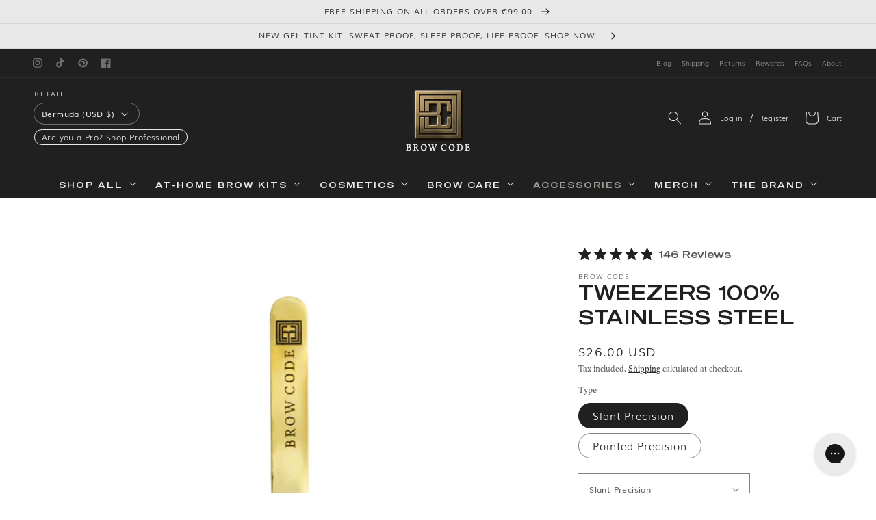

--- FILE ---
content_type: text/html; charset=utf-8
request_url: https://browcode.co/products/tweezers-100-stainless-steel
body_size: 71166
content:
<!doctype html>
<html class="no-js" lang="en">
  <head>
    <meta charset="utf-8">
    <meta http-equiv="X-UA-Compatible" content="IE=edge">
    <meta name="viewport" content="width=device-width,initial-scale=1">
    <meta name="theme-color" content="">

    
      
    
    <link rel="canonical" href="https://browcode.co/products/tweezers-100-stainless-steel">

    


    <link rel="icon" type="image/png" href="//browcode.co/cdn/shop/t/4/assets/favicon.png?v=181066158713550597781747960773">
    <link rel="preconnect" href="https://cdn.shopify.com" crossorigin>
    <link rel="preconnect" href="https://fonts.shopifycdn.com" crossorigin>

    

    <title>Tweezers 100% Stainless Steel
 &#124; Brow Code Retail</title>

    
      <meta name="description" content="Brow Code&#39;s premium gold tweezers have been developed to make grooming your brows simple. Use this super-functional tool to easily root out stray hairs and maintain a clean brow shape.">
    

    <meta property="og:site_name" content="Brow Code Retail">
<meta property="og:url" content="https://browcode.co/products/tweezers-100-stainless-steel">
<meta property="og:title" content="Tweezers 100% Stainless Steel">
<meta property="og:type" content="product">
<meta property="og:description" content="Brow Code&#39;s premium gold tweezers have been developed to make grooming your brows simple. Use this super-functional tool to easily root out stray hairs and maintain a clean brow shape."><meta property="og:image" content="http://browcode.co/cdn/shop/files/Xaw7deyO_o_50354117968189.jpg?v=1750733503">
  <meta property="og:image:secure_url" content="https://browcode.co/cdn/shop/files/Xaw7deyO_o_50354117968189.jpg?v=1750733503">
  <meta property="og:image:width" content="2000">
  <meta property="og:image:height" content="2000"><meta property="og:price:amount" content="26.00">
  <meta property="og:price:currency" content="USD"><meta name="twitter:card" content="summary_large_image">
<meta name="twitter:title" content="Tweezers 100% Stainless Steel">
<meta name="twitter:description" content="Brow Code&#39;s premium gold tweezers have been developed to make grooming your brows simple. Use this super-functional tool to easily root out stray hairs and maintain a clean brow shape.">


    <script src="//browcode.co/cdn/shop/t/4/assets/global.js?v=151555163874879266011747960774" defer="defer"></script>
    <script>window.performance && window.performance.mark && window.performance.mark('shopify.content_for_header.start');</script><meta name="google-site-verification" content="Ootzq1m8euGoCjEWQ5z9IYZLp-NvVfKucdSln4S4n2c">
<meta id="shopify-digital-wallet" name="shopify-digital-wallet" content="/93588554045/digital_wallets/dialog">
<meta name="shopify-checkout-api-token" content="b35a332437e7c1a20ccf9c144a3b84aa">
<meta id="in-context-paypal-metadata" data-shop-id="93588554045" data-venmo-supported="false" data-environment="production" data-locale="en_US" data-paypal-v4="true" data-currency="USD">
<link rel="alternate" hreflang="x-default" href="https://browcode.co/en-eu/products/tweezers-100-stainless-steel">
<link rel="alternate" hreflang="en" href="https://browcode.co/en-eu/products/tweezers-100-stainless-steel">
<link rel="alternate" hreflang="fr" href="https://browcode.co/fr-eu/products/tweezers-100-stainless-steel">
<link rel="alternate" hreflang="de" href="https://browcode.co/de-eu/products/tweezers-100-stainless-steel">
<link rel="alternate" hreflang="es" href="https://browcode.co/es-eu/products/tweezers-100-stainless-steel">
<link rel="alternate" hreflang="it" href="https://browcode.co/it-eu/products/tweezers-100-stainless-steel">
<link rel="alternate" hreflang="nl" href="https://browcode.co/nl-eu/products/tweezers-100-stainless-steel">
<link rel="alternate" hreflang="en-GB" href="https://browcode.co/en-gb/products/tweezers-100-stainless-steel">
<link rel="alternate" hreflang="en-AE" href="https://browcode.co/en-meast/products/tweezers-100-stainless-steel">
<link rel="alternate" hreflang="ar-AE" href="https://browcode.co/ar-meast/products/tweezers-100-stainless-steel">
<link rel="alternate" hreflang="en-IL" href="https://browcode.co/en-meast/products/tweezers-100-stainless-steel">
<link rel="alternate" hreflang="ar-IL" href="https://browcode.co/ar-meast/products/tweezers-100-stainless-steel">
<link rel="alternate" hreflang="en-BH" href="https://browcode.co/en-meast/products/tweezers-100-stainless-steel">
<link rel="alternate" hreflang="ar-BH" href="https://browcode.co/ar-meast/products/tweezers-100-stainless-steel">
<link rel="alternate" hreflang="en-IQ" href="https://browcode.co/en-meast/products/tweezers-100-stainless-steel">
<link rel="alternate" hreflang="ar-IQ" href="https://browcode.co/ar-meast/products/tweezers-100-stainless-steel">
<link rel="alternate" hreflang="en-JO" href="https://browcode.co/en-meast/products/tweezers-100-stainless-steel">
<link rel="alternate" hreflang="ar-JO" href="https://browcode.co/ar-meast/products/tweezers-100-stainless-steel">
<link rel="alternate" hreflang="en-KW" href="https://browcode.co/en-meast/products/tweezers-100-stainless-steel">
<link rel="alternate" hreflang="ar-KW" href="https://browcode.co/ar-meast/products/tweezers-100-stainless-steel">
<link rel="alternate" hreflang="en-LB" href="https://browcode.co/en-meast/products/tweezers-100-stainless-steel">
<link rel="alternate" hreflang="ar-LB" href="https://browcode.co/ar-meast/products/tweezers-100-stainless-steel">
<link rel="alternate" hreflang="en-OM" href="https://browcode.co/en-meast/products/tweezers-100-stainless-steel">
<link rel="alternate" hreflang="ar-OM" href="https://browcode.co/ar-meast/products/tweezers-100-stainless-steel">
<link rel="alternate" hreflang="en-QA" href="https://browcode.co/en-meast/products/tweezers-100-stainless-steel">
<link rel="alternate" hreflang="ar-QA" href="https://browcode.co/ar-meast/products/tweezers-100-stainless-steel">
<link rel="alternate" hreflang="en-SA" href="https://browcode.co/en-meast/products/tweezers-100-stainless-steel">
<link rel="alternate" hreflang="ar-SA" href="https://browcode.co/ar-meast/products/tweezers-100-stainless-steel">
<link rel="alternate" hreflang="en-YE" href="https://browcode.co/en-meast/products/tweezers-100-stainless-steel">
<link rel="alternate" hreflang="ar-YE" href="https://browcode.co/ar-meast/products/tweezers-100-stainless-steel">
<link rel="alternate" hreflang="en-US" href="https://browcode.us/products/tweezers-100-stainless-steel">
<link rel="alternate" hreflang="es-US" href="https://browcode.us/es/products/tweezers-100-stainless-steel">
<link rel="alternate" hreflang="en-CA" href="https://browcode-ca.com/products/tweezers-100-stainless-steel">
<link rel="alternate" hreflang="fr-CA" href="https://browcode-ca.com/fr/products/tweezers-100-stainless-steel">
<link rel="alternate" hreflang="en-AF" href="https://browcode.co/products/tweezers-100-stainless-steel">
<link rel="alternate" hreflang="en-AG" href="https://browcode.co/products/tweezers-100-stainless-steel">
<link rel="alternate" hreflang="en-AI" href="https://browcode.co/products/tweezers-100-stainless-steel">
<link rel="alternate" hreflang="en-AM" href="https://browcode.co/products/tweezers-100-stainless-steel">
<link rel="alternate" hreflang="en-AO" href="https://browcode.co/products/tweezers-100-stainless-steel">
<link rel="alternate" hreflang="en-AR" href="https://browcode.co/products/tweezers-100-stainless-steel">
<link rel="alternate" hreflang="en-AU" href="https://browcode.co/products/tweezers-100-stainless-steel">
<link rel="alternate" hreflang="en-AW" href="https://browcode.co/products/tweezers-100-stainless-steel">
<link rel="alternate" hreflang="en-AZ" href="https://browcode.co/products/tweezers-100-stainless-steel">
<link rel="alternate" hreflang="en-BB" href="https://browcode.co/products/tweezers-100-stainless-steel">
<link rel="alternate" hreflang="en-BD" href="https://browcode.co/products/tweezers-100-stainless-steel">
<link rel="alternate" hreflang="en-BF" href="https://browcode.co/products/tweezers-100-stainless-steel">
<link rel="alternate" hreflang="en-BI" href="https://browcode.co/products/tweezers-100-stainless-steel">
<link rel="alternate" hreflang="en-BJ" href="https://browcode.co/products/tweezers-100-stainless-steel">
<link rel="alternate" hreflang="en-BL" href="https://browcode.co/products/tweezers-100-stainless-steel">
<link rel="alternate" hreflang="en-BM" href="https://browcode.co/products/tweezers-100-stainless-steel">
<link rel="alternate" hreflang="en-BN" href="https://browcode.co/products/tweezers-100-stainless-steel">
<link rel="alternate" hreflang="en-BO" href="https://browcode.co/products/tweezers-100-stainless-steel">
<link rel="alternate" hreflang="en-BR" href="https://browcode.co/products/tweezers-100-stainless-steel">
<link rel="alternate" hreflang="en-BS" href="https://browcode.co/products/tweezers-100-stainless-steel">
<link rel="alternate" hreflang="en-BT" href="https://browcode.co/products/tweezers-100-stainless-steel">
<link rel="alternate" hreflang="en-BW" href="https://browcode.co/products/tweezers-100-stainless-steel">
<link rel="alternate" hreflang="en-BZ" href="https://browcode.co/products/tweezers-100-stainless-steel">
<link rel="alternate" hreflang="en-CD" href="https://browcode.co/products/tweezers-100-stainless-steel">
<link rel="alternate" hreflang="en-CF" href="https://browcode.co/products/tweezers-100-stainless-steel">
<link rel="alternate" hreflang="en-CG" href="https://browcode.co/products/tweezers-100-stainless-steel">
<link rel="alternate" hreflang="en-CI" href="https://browcode.co/products/tweezers-100-stainless-steel">
<link rel="alternate" hreflang="en-CK" href="https://browcode.co/products/tweezers-100-stainless-steel">
<link rel="alternate" hreflang="en-CL" href="https://browcode.co/products/tweezers-100-stainless-steel">
<link rel="alternate" hreflang="en-CM" href="https://browcode.co/products/tweezers-100-stainless-steel">
<link rel="alternate" hreflang="en-CN" href="https://browcode.co/products/tweezers-100-stainless-steel">
<link rel="alternate" hreflang="en-CO" href="https://browcode.co/products/tweezers-100-stainless-steel">
<link rel="alternate" hreflang="en-CR" href="https://browcode.co/products/tweezers-100-stainless-steel">
<link rel="alternate" hreflang="en-CV" href="https://browcode.co/products/tweezers-100-stainless-steel">
<link rel="alternate" hreflang="en-CW" href="https://browcode.co/products/tweezers-100-stainless-steel">
<link rel="alternate" hreflang="en-DJ" href="https://browcode.co/products/tweezers-100-stainless-steel">
<link rel="alternate" hreflang="en-DM" href="https://browcode.co/products/tweezers-100-stainless-steel">
<link rel="alternate" hreflang="en-DO" href="https://browcode.co/products/tweezers-100-stainless-steel">
<link rel="alternate" hreflang="en-DZ" href="https://browcode.co/products/tweezers-100-stainless-steel">
<link rel="alternate" hreflang="en-EC" href="https://browcode.co/products/tweezers-100-stainless-steel">
<link rel="alternate" hreflang="en-EG" href="https://browcode.co/products/tweezers-100-stainless-steel">
<link rel="alternate" hreflang="en-EH" href="https://browcode.co/products/tweezers-100-stainless-steel">
<link rel="alternate" hreflang="en-ER" href="https://browcode.co/products/tweezers-100-stainless-steel">
<link rel="alternate" hreflang="en-ET" href="https://browcode.co/products/tweezers-100-stainless-steel">
<link rel="alternate" hreflang="en-FJ" href="https://browcode.co/products/tweezers-100-stainless-steel">
<link rel="alternate" hreflang="en-FK" href="https://browcode.co/products/tweezers-100-stainless-steel">
<link rel="alternate" hreflang="en-GA" href="https://browcode.co/products/tweezers-100-stainless-steel">
<link rel="alternate" hreflang="en-GD" href="https://browcode.co/products/tweezers-100-stainless-steel">
<link rel="alternate" hreflang="en-GE" href="https://browcode.co/products/tweezers-100-stainless-steel">
<link rel="alternate" hreflang="en-GF" href="https://browcode.co/products/tweezers-100-stainless-steel">
<link rel="alternate" hreflang="en-GH" href="https://browcode.co/products/tweezers-100-stainless-steel">
<link rel="alternate" hreflang="en-GL" href="https://browcode.co/products/tweezers-100-stainless-steel">
<link rel="alternate" hreflang="en-GM" href="https://browcode.co/products/tweezers-100-stainless-steel">
<link rel="alternate" hreflang="en-GN" href="https://browcode.co/products/tweezers-100-stainless-steel">
<link rel="alternate" hreflang="en-GP" href="https://browcode.co/products/tweezers-100-stainless-steel">
<link rel="alternate" hreflang="en-GQ" href="https://browcode.co/products/tweezers-100-stainless-steel">
<link rel="alternate" hreflang="en-GT" href="https://browcode.co/products/tweezers-100-stainless-steel">
<link rel="alternate" hreflang="en-GW" href="https://browcode.co/products/tweezers-100-stainless-steel">
<link rel="alternate" hreflang="en-GY" href="https://browcode.co/products/tweezers-100-stainless-steel">
<link rel="alternate" hreflang="en-HK" href="https://browcode.co/products/tweezers-100-stainless-steel">
<link rel="alternate" hreflang="en-HN" href="https://browcode.co/products/tweezers-100-stainless-steel">
<link rel="alternate" hreflang="en-HT" href="https://browcode.co/products/tweezers-100-stainless-steel">
<link rel="alternate" hreflang="en-ID" href="https://browcode.co/products/tweezers-100-stainless-steel">
<link rel="alternate" hreflang="en-IN" href="https://browcode.co/products/tweezers-100-stainless-steel">
<link rel="alternate" hreflang="en-JM" href="https://browcode.co/products/tweezers-100-stainless-steel">
<link rel="alternate" hreflang="en-JP" href="https://browcode.co/products/tweezers-100-stainless-steel">
<link rel="alternate" hreflang="en-KE" href="https://browcode.co/products/tweezers-100-stainless-steel">
<link rel="alternate" hreflang="en-KG" href="https://browcode.co/products/tweezers-100-stainless-steel">
<link rel="alternate" hreflang="en-KH" href="https://browcode.co/products/tweezers-100-stainless-steel">
<link rel="alternate" hreflang="en-KI" href="https://browcode.co/products/tweezers-100-stainless-steel">
<link rel="alternate" hreflang="en-KM" href="https://browcode.co/products/tweezers-100-stainless-steel">
<link rel="alternate" hreflang="en-KN" href="https://browcode.co/products/tweezers-100-stainless-steel">
<link rel="alternate" hreflang="en-KR" href="https://browcode.co/products/tweezers-100-stainless-steel">
<link rel="alternate" hreflang="en-KY" href="https://browcode.co/products/tweezers-100-stainless-steel">
<link rel="alternate" hreflang="en-KZ" href="https://browcode.co/products/tweezers-100-stainless-steel">
<link rel="alternate" hreflang="en-LA" href="https://browcode.co/products/tweezers-100-stainless-steel">
<link rel="alternate" hreflang="en-LC" href="https://browcode.co/products/tweezers-100-stainless-steel">
<link rel="alternate" hreflang="en-LK" href="https://browcode.co/products/tweezers-100-stainless-steel">
<link rel="alternate" hreflang="en-LR" href="https://browcode.co/products/tweezers-100-stainless-steel">
<link rel="alternate" hreflang="en-LS" href="https://browcode.co/products/tweezers-100-stainless-steel">
<link rel="alternate" hreflang="en-LY" href="https://browcode.co/products/tweezers-100-stainless-steel">
<link rel="alternate" hreflang="en-MA" href="https://browcode.co/products/tweezers-100-stainless-steel">
<link rel="alternate" hreflang="en-MF" href="https://browcode.co/products/tweezers-100-stainless-steel">
<link rel="alternate" hreflang="en-MG" href="https://browcode.co/products/tweezers-100-stainless-steel">
<link rel="alternate" hreflang="en-ML" href="https://browcode.co/products/tweezers-100-stainless-steel">
<link rel="alternate" hreflang="en-MM" href="https://browcode.co/products/tweezers-100-stainless-steel">
<link rel="alternate" hreflang="en-MN" href="https://browcode.co/products/tweezers-100-stainless-steel">
<link rel="alternate" hreflang="en-MO" href="https://browcode.co/products/tweezers-100-stainless-steel">
<link rel="alternate" hreflang="en-MQ" href="https://browcode.co/products/tweezers-100-stainless-steel">
<link rel="alternate" hreflang="en-MR" href="https://browcode.co/products/tweezers-100-stainless-steel">
<link rel="alternate" hreflang="en-MS" href="https://browcode.co/products/tweezers-100-stainless-steel">
<link rel="alternate" hreflang="en-MU" href="https://browcode.co/products/tweezers-100-stainless-steel">
<link rel="alternate" hreflang="en-MV" href="https://browcode.co/products/tweezers-100-stainless-steel">
<link rel="alternate" hreflang="en-MW" href="https://browcode.co/products/tweezers-100-stainless-steel">
<link rel="alternate" hreflang="en-MX" href="https://browcode.co/products/tweezers-100-stainless-steel">
<link rel="alternate" hreflang="en-MY" href="https://browcode.co/products/tweezers-100-stainless-steel">
<link rel="alternate" hreflang="en-MZ" href="https://browcode.co/products/tweezers-100-stainless-steel">
<link rel="alternate" hreflang="en-NA" href="https://browcode.co/products/tweezers-100-stainless-steel">
<link rel="alternate" hreflang="en-NC" href="https://browcode.co/products/tweezers-100-stainless-steel">
<link rel="alternate" hreflang="en-NE" href="https://browcode.co/products/tweezers-100-stainless-steel">
<link rel="alternate" hreflang="en-NF" href="https://browcode.co/products/tweezers-100-stainless-steel">
<link rel="alternate" hreflang="en-NG" href="https://browcode.co/products/tweezers-100-stainless-steel">
<link rel="alternate" hreflang="en-NI" href="https://browcode.co/products/tweezers-100-stainless-steel">
<link rel="alternate" hreflang="en-NP" href="https://browcode.co/products/tweezers-100-stainless-steel">
<link rel="alternate" hreflang="en-NR" href="https://browcode.co/products/tweezers-100-stainless-steel">
<link rel="alternate" hreflang="en-NU" href="https://browcode.co/products/tweezers-100-stainless-steel">
<link rel="alternate" hreflang="en-NZ" href="https://browcode.co/products/tweezers-100-stainless-steel">
<link rel="alternate" hreflang="en-PA" href="https://browcode.co/products/tweezers-100-stainless-steel">
<link rel="alternate" hreflang="en-PE" href="https://browcode.co/products/tweezers-100-stainless-steel">
<link rel="alternate" hreflang="en-PF" href="https://browcode.co/products/tweezers-100-stainless-steel">
<link rel="alternate" hreflang="en-PG" href="https://browcode.co/products/tweezers-100-stainless-steel">
<link rel="alternate" hreflang="en-PH" href="https://browcode.co/products/tweezers-100-stainless-steel">
<link rel="alternate" hreflang="en-PK" href="https://browcode.co/products/tweezers-100-stainless-steel">
<link rel="alternate" hreflang="en-PM" href="https://browcode.co/products/tweezers-100-stainless-steel">
<link rel="alternate" hreflang="en-PN" href="https://browcode.co/products/tweezers-100-stainless-steel">
<link rel="alternate" hreflang="en-PY" href="https://browcode.co/products/tweezers-100-stainless-steel">
<link rel="alternate" hreflang="en-RE" href="https://browcode.co/products/tweezers-100-stainless-steel">
<link rel="alternate" hreflang="en-RW" href="https://browcode.co/products/tweezers-100-stainless-steel">
<link rel="alternate" hreflang="en-SB" href="https://browcode.co/products/tweezers-100-stainless-steel">
<link rel="alternate" hreflang="en-SC" href="https://browcode.co/products/tweezers-100-stainless-steel">
<link rel="alternate" hreflang="en-SD" href="https://browcode.co/products/tweezers-100-stainless-steel">
<link rel="alternate" hreflang="en-SG" href="https://browcode.co/products/tweezers-100-stainless-steel">
<link rel="alternate" hreflang="en-SH" href="https://browcode.co/products/tweezers-100-stainless-steel">
<link rel="alternate" hreflang="en-SL" href="https://browcode.co/products/tweezers-100-stainless-steel">
<link rel="alternate" hreflang="en-SN" href="https://browcode.co/products/tweezers-100-stainless-steel">
<link rel="alternate" hreflang="en-SO" href="https://browcode.co/products/tweezers-100-stainless-steel">
<link rel="alternate" hreflang="en-SR" href="https://browcode.co/products/tweezers-100-stainless-steel">
<link rel="alternate" hreflang="en-SS" href="https://browcode.co/products/tweezers-100-stainless-steel">
<link rel="alternate" hreflang="en-ST" href="https://browcode.co/products/tweezers-100-stainless-steel">
<link rel="alternate" hreflang="en-SV" href="https://browcode.co/products/tweezers-100-stainless-steel">
<link rel="alternate" hreflang="en-SZ" href="https://browcode.co/products/tweezers-100-stainless-steel">
<link rel="alternate" hreflang="en-TC" href="https://browcode.co/products/tweezers-100-stainless-steel">
<link rel="alternate" hreflang="en-TD" href="https://browcode.co/products/tweezers-100-stainless-steel">
<link rel="alternate" hreflang="en-TG" href="https://browcode.co/products/tweezers-100-stainless-steel">
<link rel="alternate" hreflang="en-TH" href="https://browcode.co/products/tweezers-100-stainless-steel">
<link rel="alternate" hreflang="en-TJ" href="https://browcode.co/products/tweezers-100-stainless-steel">
<link rel="alternate" hreflang="en-TK" href="https://browcode.co/products/tweezers-100-stainless-steel">
<link rel="alternate" hreflang="en-TL" href="https://browcode.co/products/tweezers-100-stainless-steel">
<link rel="alternate" hreflang="en-TM" href="https://browcode.co/products/tweezers-100-stainless-steel">
<link rel="alternate" hreflang="en-TN" href="https://browcode.co/products/tweezers-100-stainless-steel">
<link rel="alternate" hreflang="en-TO" href="https://browcode.co/products/tweezers-100-stainless-steel">
<link rel="alternate" hreflang="en-TT" href="https://browcode.co/products/tweezers-100-stainless-steel">
<link rel="alternate" hreflang="en-TV" href="https://browcode.co/products/tweezers-100-stainless-steel">
<link rel="alternate" hreflang="en-TW" href="https://browcode.co/products/tweezers-100-stainless-steel">
<link rel="alternate" hreflang="en-TZ" href="https://browcode.co/products/tweezers-100-stainless-steel">
<link rel="alternate" hreflang="en-UG" href="https://browcode.co/products/tweezers-100-stainless-steel">
<link rel="alternate" hreflang="en-UY" href="https://browcode.co/products/tweezers-100-stainless-steel">
<link rel="alternate" hreflang="en-UZ" href="https://browcode.co/products/tweezers-100-stainless-steel">
<link rel="alternate" hreflang="en-VC" href="https://browcode.co/products/tweezers-100-stainless-steel">
<link rel="alternate" hreflang="en-VE" href="https://browcode.co/products/tweezers-100-stainless-steel">
<link rel="alternate" hreflang="en-VG" href="https://browcode.co/products/tweezers-100-stainless-steel">
<link rel="alternate" hreflang="en-VN" href="https://browcode.co/products/tweezers-100-stainless-steel">
<link rel="alternate" hreflang="en-VU" href="https://browcode.co/products/tweezers-100-stainless-steel">
<link rel="alternate" hreflang="en-WF" href="https://browcode.co/products/tweezers-100-stainless-steel">
<link rel="alternate" hreflang="en-WS" href="https://browcode.co/products/tweezers-100-stainless-steel">
<link rel="alternate" hreflang="en-YT" href="https://browcode.co/products/tweezers-100-stainless-steel">
<link rel="alternate" hreflang="en-ZA" href="https://browcode.co/products/tweezers-100-stainless-steel">
<link rel="alternate" hreflang="en-ZM" href="https://browcode.co/products/tweezers-100-stainless-steel">
<link rel="alternate" hreflang="en-ZW" href="https://browcode.co/products/tweezers-100-stainless-steel">
<link rel="alternate" type="application/json+oembed" href="https://browcode.co/products/tweezers-100-stainless-steel.oembed">
<script async="async" src="/checkouts/internal/preloads.js?locale=en-BM"></script>
<link rel="preconnect" href="https://shop.app" crossorigin="anonymous">
<script async="async" src="https://shop.app/checkouts/internal/preloads.js?locale=en-BM&shop_id=93588554045" crossorigin="anonymous"></script>
<script id="apple-pay-shop-capabilities" type="application/json">{"shopId":93588554045,"countryCode":"EE","currencyCode":"USD","merchantCapabilities":["supports3DS"],"merchantId":"gid:\/\/shopify\/Shop\/93588554045","merchantName":"Brow Code Retail","requiredBillingContactFields":["postalAddress","email","phone"],"requiredShippingContactFields":["postalAddress","email","phone"],"shippingType":"shipping","supportedNetworks":["visa","masterCard","amex"],"total":{"type":"pending","label":"Brow Code Retail","amount":"1.00"},"shopifyPaymentsEnabled":true,"supportsSubscriptions":true}</script>
<script id="shopify-features" type="application/json">{"accessToken":"b35a332437e7c1a20ccf9c144a3b84aa","betas":["rich-media-storefront-analytics"],"domain":"browcode.co","predictiveSearch":true,"shopId":93588554045,"locale":"en"}</script>
<script>var Shopify = Shopify || {};
Shopify.shop = "brow-code-retail.myshopify.com";
Shopify.locale = "en";
Shopify.currency = {"active":"USD","rate":"1.18295"};
Shopify.country = "BM";
Shopify.theme = {"name":"Theme-Retail\/deploy","id":178186780989,"schema_name":"Dawn","schema_version":"2.4.0","theme_store_id":null,"role":"main"};
Shopify.theme.handle = "null";
Shopify.theme.style = {"id":null,"handle":null};
Shopify.cdnHost = "browcode.co/cdn";
Shopify.routes = Shopify.routes || {};
Shopify.routes.root = "/";</script>
<script type="module">!function(o){(o.Shopify=o.Shopify||{}).modules=!0}(window);</script>
<script>!function(o){function n(){var o=[];function n(){o.push(Array.prototype.slice.apply(arguments))}return n.q=o,n}var t=o.Shopify=o.Shopify||{};t.loadFeatures=n(),t.autoloadFeatures=n()}(window);</script>
<script>
  window.ShopifyPay = window.ShopifyPay || {};
  window.ShopifyPay.apiHost = "shop.app\/pay";
  window.ShopifyPay.redirectState = null;
</script>
<script id="shop-js-analytics" type="application/json">{"pageType":"product"}</script>
<script defer="defer" async type="module" src="//browcode.co/cdn/shopifycloud/shop-js/modules/v2/client.init-shop-cart-sync_BT-GjEfc.en.esm.js"></script>
<script defer="defer" async type="module" src="//browcode.co/cdn/shopifycloud/shop-js/modules/v2/chunk.common_D58fp_Oc.esm.js"></script>
<script defer="defer" async type="module" src="//browcode.co/cdn/shopifycloud/shop-js/modules/v2/chunk.modal_xMitdFEc.esm.js"></script>
<script type="module">
  await import("//browcode.co/cdn/shopifycloud/shop-js/modules/v2/client.init-shop-cart-sync_BT-GjEfc.en.esm.js");
await import("//browcode.co/cdn/shopifycloud/shop-js/modules/v2/chunk.common_D58fp_Oc.esm.js");
await import("//browcode.co/cdn/shopifycloud/shop-js/modules/v2/chunk.modal_xMitdFEc.esm.js");

  window.Shopify.SignInWithShop?.initShopCartSync?.({"fedCMEnabled":true,"windoidEnabled":true});

</script>
<script>
  window.Shopify = window.Shopify || {};
  if (!window.Shopify.featureAssets) window.Shopify.featureAssets = {};
  window.Shopify.featureAssets['shop-js'] = {"shop-cart-sync":["modules/v2/client.shop-cart-sync_DZOKe7Ll.en.esm.js","modules/v2/chunk.common_D58fp_Oc.esm.js","modules/v2/chunk.modal_xMitdFEc.esm.js"],"init-fed-cm":["modules/v2/client.init-fed-cm_B6oLuCjv.en.esm.js","modules/v2/chunk.common_D58fp_Oc.esm.js","modules/v2/chunk.modal_xMitdFEc.esm.js"],"shop-cash-offers":["modules/v2/client.shop-cash-offers_D2sdYoxE.en.esm.js","modules/v2/chunk.common_D58fp_Oc.esm.js","modules/v2/chunk.modal_xMitdFEc.esm.js"],"shop-login-button":["modules/v2/client.shop-login-button_QeVjl5Y3.en.esm.js","modules/v2/chunk.common_D58fp_Oc.esm.js","modules/v2/chunk.modal_xMitdFEc.esm.js"],"pay-button":["modules/v2/client.pay-button_DXTOsIq6.en.esm.js","modules/v2/chunk.common_D58fp_Oc.esm.js","modules/v2/chunk.modal_xMitdFEc.esm.js"],"shop-button":["modules/v2/client.shop-button_DQZHx9pm.en.esm.js","modules/v2/chunk.common_D58fp_Oc.esm.js","modules/v2/chunk.modal_xMitdFEc.esm.js"],"avatar":["modules/v2/client.avatar_BTnouDA3.en.esm.js"],"init-windoid":["modules/v2/client.init-windoid_CR1B-cfM.en.esm.js","modules/v2/chunk.common_D58fp_Oc.esm.js","modules/v2/chunk.modal_xMitdFEc.esm.js"],"init-shop-for-new-customer-accounts":["modules/v2/client.init-shop-for-new-customer-accounts_C_vY_xzh.en.esm.js","modules/v2/client.shop-login-button_QeVjl5Y3.en.esm.js","modules/v2/chunk.common_D58fp_Oc.esm.js","modules/v2/chunk.modal_xMitdFEc.esm.js"],"init-shop-email-lookup-coordinator":["modules/v2/client.init-shop-email-lookup-coordinator_BI7n9ZSv.en.esm.js","modules/v2/chunk.common_D58fp_Oc.esm.js","modules/v2/chunk.modal_xMitdFEc.esm.js"],"init-shop-cart-sync":["modules/v2/client.init-shop-cart-sync_BT-GjEfc.en.esm.js","modules/v2/chunk.common_D58fp_Oc.esm.js","modules/v2/chunk.modal_xMitdFEc.esm.js"],"shop-toast-manager":["modules/v2/client.shop-toast-manager_DiYdP3xc.en.esm.js","modules/v2/chunk.common_D58fp_Oc.esm.js","modules/v2/chunk.modal_xMitdFEc.esm.js"],"init-customer-accounts":["modules/v2/client.init-customer-accounts_D9ZNqS-Q.en.esm.js","modules/v2/client.shop-login-button_QeVjl5Y3.en.esm.js","modules/v2/chunk.common_D58fp_Oc.esm.js","modules/v2/chunk.modal_xMitdFEc.esm.js"],"init-customer-accounts-sign-up":["modules/v2/client.init-customer-accounts-sign-up_iGw4briv.en.esm.js","modules/v2/client.shop-login-button_QeVjl5Y3.en.esm.js","modules/v2/chunk.common_D58fp_Oc.esm.js","modules/v2/chunk.modal_xMitdFEc.esm.js"],"shop-follow-button":["modules/v2/client.shop-follow-button_CqMgW2wH.en.esm.js","modules/v2/chunk.common_D58fp_Oc.esm.js","modules/v2/chunk.modal_xMitdFEc.esm.js"],"checkout-modal":["modules/v2/client.checkout-modal_xHeaAweL.en.esm.js","modules/v2/chunk.common_D58fp_Oc.esm.js","modules/v2/chunk.modal_xMitdFEc.esm.js"],"shop-login":["modules/v2/client.shop-login_D91U-Q7h.en.esm.js","modules/v2/chunk.common_D58fp_Oc.esm.js","modules/v2/chunk.modal_xMitdFEc.esm.js"],"lead-capture":["modules/v2/client.lead-capture_BJmE1dJe.en.esm.js","modules/v2/chunk.common_D58fp_Oc.esm.js","modules/v2/chunk.modal_xMitdFEc.esm.js"],"payment-terms":["modules/v2/client.payment-terms_Ci9AEqFq.en.esm.js","modules/v2/chunk.common_D58fp_Oc.esm.js","modules/v2/chunk.modal_xMitdFEc.esm.js"]};
</script>
<script>(function() {
  var isLoaded = false;
  function asyncLoad() {
    if (isLoaded) return;
    isLoaded = true;
    var urls = ["https:\/\/cdn.nfcube.com\/instafeed-c22bab2a5cad145bedf21b50e5ee1070.js?shop=brow-code-retail.myshopify.com","https:\/\/dr4qe3ddw9y32.cloudfront.net\/awin-shopify-integration-code.js?aid=39606\u0026v=shopifyApp_5.2.3\u0026ts=1760664752276\u0026shop=brow-code-retail.myshopify.com"];
    for (var i = 0; i < urls.length; i++) {
      var s = document.createElement('script');
      s.type = 'text/javascript';
      s.async = true;
      s.src = urls[i];
      var x = document.getElementsByTagName('script')[0];
      x.parentNode.insertBefore(s, x);
    }
  };
  if(window.attachEvent) {
    window.attachEvent('onload', asyncLoad);
  } else {
    window.addEventListener('load', asyncLoad, false);
  }
})();</script>
<script id="__st">var __st={"a":93588554045,"offset":36000,"reqid":"7e7e396e-e750-4ed4-8cab-0f813051a1b8-1769283708","pageurl":"browcode.co\/products\/tweezers-100-stainless-steel","u":"603ec1532d96","p":"product","rtyp":"product","rid":9946078773565};</script>
<script>window.ShopifyPaypalV4VisibilityTracking = true;</script>
<script id="captcha-bootstrap">!function(){'use strict';const t='contact',e='account',n='new_comment',o=[[t,t],['blogs',n],['comments',n],[t,'customer']],c=[[e,'customer_login'],[e,'guest_login'],[e,'recover_customer_password'],[e,'create_customer']],r=t=>t.map((([t,e])=>`form[action*='/${t}']:not([data-nocaptcha='true']) input[name='form_type'][value='${e}']`)).join(','),a=t=>()=>t?[...document.querySelectorAll(t)].map((t=>t.form)):[];function s(){const t=[...o],e=r(t);return a(e)}const i='password',u='form_key',d=['recaptcha-v3-token','g-recaptcha-response','h-captcha-response',i],f=()=>{try{return window.sessionStorage}catch{return}},m='__shopify_v',_=t=>t.elements[u];function p(t,e,n=!1){try{const o=window.sessionStorage,c=JSON.parse(o.getItem(e)),{data:r}=function(t){const{data:e,action:n}=t;return t[m]||n?{data:e,action:n}:{data:t,action:n}}(c);for(const[e,n]of Object.entries(r))t.elements[e]&&(t.elements[e].value=n);n&&o.removeItem(e)}catch(o){console.error('form repopulation failed',{error:o})}}const l='form_type',E='cptcha';function T(t){t.dataset[E]=!0}const w=window,h=w.document,L='Shopify',v='ce_forms',y='captcha';let A=!1;((t,e)=>{const n=(g='f06e6c50-85a8-45c8-87d0-21a2b65856fe',I='https://cdn.shopify.com/shopifycloud/storefront-forms-hcaptcha/ce_storefront_forms_captcha_hcaptcha.v1.5.2.iife.js',D={infoText:'Protected by hCaptcha',privacyText:'Privacy',termsText:'Terms'},(t,e,n)=>{const o=w[L][v],c=o.bindForm;if(c)return c(t,g,e,D).then(n);var r;o.q.push([[t,g,e,D],n]),r=I,A||(h.body.append(Object.assign(h.createElement('script'),{id:'captcha-provider',async:!0,src:r})),A=!0)});var g,I,D;w[L]=w[L]||{},w[L][v]=w[L][v]||{},w[L][v].q=[],w[L][y]=w[L][y]||{},w[L][y].protect=function(t,e){n(t,void 0,e),T(t)},Object.freeze(w[L][y]),function(t,e,n,w,h,L){const[v,y,A,g]=function(t,e,n){const i=e?o:[],u=t?c:[],d=[...i,...u],f=r(d),m=r(i),_=r(d.filter((([t,e])=>n.includes(e))));return[a(f),a(m),a(_),s()]}(w,h,L),I=t=>{const e=t.target;return e instanceof HTMLFormElement?e:e&&e.form},D=t=>v().includes(t);t.addEventListener('submit',(t=>{const e=I(t);if(!e)return;const n=D(e)&&!e.dataset.hcaptchaBound&&!e.dataset.recaptchaBound,o=_(e),c=g().includes(e)&&(!o||!o.value);(n||c)&&t.preventDefault(),c&&!n&&(function(t){try{if(!f())return;!function(t){const e=f();if(!e)return;const n=_(t);if(!n)return;const o=n.value;o&&e.removeItem(o)}(t);const e=Array.from(Array(32),(()=>Math.random().toString(36)[2])).join('');!function(t,e){_(t)||t.append(Object.assign(document.createElement('input'),{type:'hidden',name:u})),t.elements[u].value=e}(t,e),function(t,e){const n=f();if(!n)return;const o=[...t.querySelectorAll(`input[type='${i}']`)].map((({name:t})=>t)),c=[...d,...o],r={};for(const[a,s]of new FormData(t).entries())c.includes(a)||(r[a]=s);n.setItem(e,JSON.stringify({[m]:1,action:t.action,data:r}))}(t,e)}catch(e){console.error('failed to persist form',e)}}(e),e.submit())}));const S=(t,e)=>{t&&!t.dataset[E]&&(n(t,e.some((e=>e===t))),T(t))};for(const o of['focusin','change'])t.addEventListener(o,(t=>{const e=I(t);D(e)&&S(e,y())}));const B=e.get('form_key'),M=e.get(l),P=B&&M;t.addEventListener('DOMContentLoaded',(()=>{const t=y();if(P)for(const e of t)e.elements[l].value===M&&p(e,B);[...new Set([...A(),...v().filter((t=>'true'===t.dataset.shopifyCaptcha))])].forEach((e=>S(e,t)))}))}(h,new URLSearchParams(w.location.search),n,t,e,['guest_login'])})(!0,!0)}();</script>
<script integrity="sha256-4kQ18oKyAcykRKYeNunJcIwy7WH5gtpwJnB7kiuLZ1E=" data-source-attribution="shopify.loadfeatures" defer="defer" src="//browcode.co/cdn/shopifycloud/storefront/assets/storefront/load_feature-a0a9edcb.js" crossorigin="anonymous"></script>
<script crossorigin="anonymous" defer="defer" src="//browcode.co/cdn/shopifycloud/storefront/assets/shopify_pay/storefront-65b4c6d7.js?v=20250812"></script>
<script data-source-attribution="shopify.dynamic_checkout.dynamic.init">var Shopify=Shopify||{};Shopify.PaymentButton=Shopify.PaymentButton||{isStorefrontPortableWallets:!0,init:function(){window.Shopify.PaymentButton.init=function(){};var t=document.createElement("script");t.src="https://browcode.co/cdn/shopifycloud/portable-wallets/latest/portable-wallets.en.js",t.type="module",document.head.appendChild(t)}};
</script>
<script data-source-attribution="shopify.dynamic_checkout.buyer_consent">
  function portableWalletsHideBuyerConsent(e){var t=document.getElementById("shopify-buyer-consent"),n=document.getElementById("shopify-subscription-policy-button");t&&n&&(t.classList.add("hidden"),t.setAttribute("aria-hidden","true"),n.removeEventListener("click",e))}function portableWalletsShowBuyerConsent(e){var t=document.getElementById("shopify-buyer-consent"),n=document.getElementById("shopify-subscription-policy-button");t&&n&&(t.classList.remove("hidden"),t.removeAttribute("aria-hidden"),n.addEventListener("click",e))}window.Shopify?.PaymentButton&&(window.Shopify.PaymentButton.hideBuyerConsent=portableWalletsHideBuyerConsent,window.Shopify.PaymentButton.showBuyerConsent=portableWalletsShowBuyerConsent);
</script>
<script>
  function portableWalletsCleanup(e){e&&e.src&&console.error("Failed to load portable wallets script "+e.src);var t=document.querySelectorAll("shopify-accelerated-checkout .shopify-payment-button__skeleton, shopify-accelerated-checkout-cart .wallet-cart-button__skeleton"),e=document.getElementById("shopify-buyer-consent");for(let e=0;e<t.length;e++)t[e].remove();e&&e.remove()}function portableWalletsNotLoadedAsModule(e){e instanceof ErrorEvent&&"string"==typeof e.message&&e.message.includes("import.meta")&&"string"==typeof e.filename&&e.filename.includes("portable-wallets")&&(window.removeEventListener("error",portableWalletsNotLoadedAsModule),window.Shopify.PaymentButton.failedToLoad=e,"loading"===document.readyState?document.addEventListener("DOMContentLoaded",window.Shopify.PaymentButton.init):window.Shopify.PaymentButton.init())}window.addEventListener("error",portableWalletsNotLoadedAsModule);
</script>

<script type="module" src="https://browcode.co/cdn/shopifycloud/portable-wallets/latest/portable-wallets.en.js" onError="portableWalletsCleanup(this)" crossorigin="anonymous"></script>
<script nomodule>
  document.addEventListener("DOMContentLoaded", portableWalletsCleanup);
</script>

<script id='scb4127' type='text/javascript' async='' src='https://browcode.co/cdn/shopifycloud/privacy-banner/storefront-banner.js'></script><link id="shopify-accelerated-checkout-styles" rel="stylesheet" media="screen" href="https://browcode.co/cdn/shopifycloud/portable-wallets/latest/accelerated-checkout-backwards-compat.css" crossorigin="anonymous">
<style id="shopify-accelerated-checkout-cart">
        #shopify-buyer-consent {
  margin-top: 1em;
  display: inline-block;
  width: 100%;
}

#shopify-buyer-consent.hidden {
  display: none;
}

#shopify-subscription-policy-button {
  background: none;
  border: none;
  padding: 0;
  text-decoration: underline;
  font-size: inherit;
  cursor: pointer;
}

#shopify-subscription-policy-button::before {
  box-shadow: none;
}

      </style>
<script id="sections-script" data-sections="main-product,product-recommendations,header,footer" defer="defer" src="//browcode.co/cdn/shop/t/4/compiled_assets/scripts.js?v=3141"></script>
<script>window.performance && window.performance.mark && window.performance.mark('shopify.content_for_header.end');</script>
<style data-shopify>
      
      
      
      
      @font-face {
  font-family: Figtree;
  font-weight: 400;
  font-style: normal;
  font-display: swap;
  src: url("//browcode.co/cdn/fonts/figtree/figtree_n4.3c0838aba1701047e60be6a99a1b0a40ce9b8419.woff2") format("woff2"),
       url("//browcode.co/cdn/fonts/figtree/figtree_n4.c0575d1db21fc3821f17fd6617d3dee552312137.woff") format("woff");
}


      :root {
        --font-body-family: "system_ui", -apple-system, 'Segoe UI', Roboto, 'Helvetica Neue', 'Noto Sans', 'Liberation Sans', Arial, sans-serif, 'Apple Color Emoji', 'Segoe UI Emoji', 'Segoe UI Symbol', 'Noto Color Emoji';
        --font-body-style: normal;
        --font-body-weight: 400;
        --font-body-scale: 1;

        --font-heading-family: Figtree, sans-serif;
        --font-heading-style: normal;
        --font-heading-weight: 400;
        --font-heading-scale: 1;

        --color-gold-ltr: 237, 223, 154;
        --color-gold-lt: 222, 190, 107;
        --color-gold-m: 195, 163, 85;
        --color-gold-dk: 168, 135, 64;
        --color-gold-dkr: 142, 108, 45;
        --color-gold-pantone: 184, 160, 88;
        --color-transparent: 255, 255, 255, 0;

        --color-black: 3, 3, 3;
        --color-gray-lt: 200, 200, 200;
        --color-gray-m: 120, 120, 120;
        --color-gray-dk: 60, 60, 60;
        --color-white: 255, 255, 255;
        --color-off-white: 248, 248, 248;
        --color-beige: 249, 245, 245;
        --color-beige-dk: 229, 213, 195;
        --color-dark-blue: 17, 44, 160;

        --color-rebrand-white: 244, 243, 239;
        --color-rebrand-ivory: 244, 243, 239;
        --color-rebrand-cool-beige: 223, 220, 211;
        --color-rebrand-cool-greige: 198, 197, 189;
        --color-rebrand-platinum: 232, 232, 232;
        --color-rebrand-cement: 163, 158, 152;
        --color-rebrand-stone: 82, 79, 76;
        --color-rebrand-charcoal: 52, 52, 52;
        --color-rebrand-core: 32, 32, 32;
        --color-rebrand-black: 0, 0, 0;

        --color-success: 120, 150, 30;
        --color-error: 160, 25, 25;

        --color-base-text: 3, 3, 3;
        --color-base-background-1: 255, 255, 255;
        --color-base-background-2: 255, 255, 255;
        --color-base-solid-button-labels: 3, 3, 3;
        --color-base-outline-button-labels: 3, 3, 3;
        --color-base-accent-1: var(--color-rebrand-platinum);
        --color-base-accent-2: var(--color-rebrand-platinum);
        --payment-terms-background-color: 3, 3, 3;

        --page-width: 160rem;
        --page-width-margin: 2rem;
      }

      *,
      *::before,
      *::after {
        box-sizing: inherit;
      }

      html {
        box-sizing: border-box;
        font-size: calc(var(--font-body-scale) * 62.5%);
        height: 100%;
        min-height: -webkit-fill-available;
      }
    </style>

    <link href="//browcode.co/cdn/shop/t/4/assets/base.css?v=137769142811676001571747960772" rel="stylesheet" type="text/css" media="all" />
<link href="//browcode.co/cdn/fonts/figtree/figtree_n4.3c0838aba1701047e60be6a99a1b0a40ce9b8419.woff2" as="font" type="font/woff2" crossorigin="crossorigin" rel="preload">
<link
        rel="stylesheet"
        href="//browcode.co/cdn/shop/t/4/assets/component-predictive-search.css?v=24854148809392643981747960775"
        media="print"
        onload="this.media='all'"
      ><!--<link href="https://d3hw6dc1ow8pp2.cloudfront.net/styles/main.min.css" rel="stylesheet" type="text/css">
<style type="text/css">
.okeReviews .okeReviews-reviewsWidget-header-controls-writeReview {
        display: inline-block;
    }
    .okeReviews .okeReviews-reviewsWidget.is-okeReviews-empty {
        display: block;
    }
</style>
<script type="application/json" id="oke-reviews-settings">
{"analyticsSettings":{"isWidgetOnScreenTrackingEnabled":false,"provider":"none"},"disableInitialReviewsFetchOnProducts":false,"localeAndVariant":{"code":"en"},"omitMicrodata":true,"subscriberId":"679ca904-69d0-4a1c-b5b1-50539e78d8f7","starRatingColor":"#FFCF2A","recorderPlus":true,"recorderQandaPlus":true}
</script>

        
-->

    <script>
      document.documentElement.className = document.documentElement.className.replace('no-js', 'js');
    </script><!-- BEGIN app block: shopify://apps/gorgias-live-chat-helpdesk/blocks/gorgias/a66db725-7b96-4e3f-916e-6c8e6f87aaaa -->
<script defer data-gorgias-loader-chat src="https://config.gorgias.chat/bundle-loader/shopify/brow-code-retail.myshopify.com"></script>


<script defer data-gorgias-loader-convert  src="https://content.9gtb.com/loader.js"></script>


<script defer data-gorgias-loader-mailto-replace  src="https://config.gorgias.help/api/contact-forms/replace-mailto-script.js?shopName=brow-code-retail"></script>


<!-- END app block --><!-- BEGIN app block: shopify://apps/tolstoy-shoppable-video-quiz/blocks/widget-block/06fa8282-42ff-403e-b67c-1936776aed11 -->




                























<script
  type="module"
  async
  src="https://widget.gotolstoy.com/we/widget.js"
  data-shop=brow-code-retail.myshopify.com
  data-app-key=136e278c-14ee-42ef-9b78-29cba08be223
  data-should-use-cache=true
  data-cache-version=19bef6dbc0f
  data-product-gallery-projects="[]"
  data-collection-gallery-projects="[&quot;icedkcylydpba&quot;]"
  data-product-id=9946078773565
  data-template-name="product"
  data-ot-ignore
>
</script>
<script
  type="text/javascript"
  nomodule
  async
  src="https://widget.gotolstoy.com/widget/widget.js"
  data-shop=brow-code-retail.myshopify.com
  data-app-key=136e278c-14ee-42ef-9b78-29cba08be223
  data-should-use-cache=true
  data-cache-version=19bef6dbc0f
  data-product-gallery-projects="[]"
  data-collection-gallery-projects="[&quot;icedkcylydpba&quot;]"
  data-product-id=9946078773565
  data-collection-id=""
  data-template-name="product"
  data-ot-ignore
></script>
<script
  type="module"
  async
  src="https://play.gotolstoy.com/widget-v2/widget.js"
  id="tolstoy-widget-script"
  data-shop=brow-code-retail.myshopify.com
  data-app-key=136e278c-14ee-42ef-9b78-29cba08be223
  data-should-use-cache=true
  data-cache-version=19bef6dbc0f
  data-product-gallery-projects="[]"
  data-collection-gallery-projects="[&quot;icedkcylydpba&quot;]"
  data-product-id=9946078773565
  data-collection-id=""
  data-shop-assistant-enabled="false"
  data-search-bar-widget-enabled="false"
  data-template-name="product"
  data-customer-id=""
  data-ot-ignore
></script>
<script>
  window.tolstoyCurrencySymbol = '$';
  window.tolstoyMoneyFormat = '${{amount}}';
</script>
<script>
  window.tolstoyDebug = {
    enable: () => {
      fetch('/cart/update.js', {
        method: 'POST',
        headers: { 'Content-Type': 'application/json' },
        body: JSON.stringify({ attributes: { TolstoyDebugEnabled: 'true' } })
      })
      .then(response => response.json())
      .then(() => window.location.reload());
    },
    disable: () => {
      fetch('/cart/update.js', {
        method: 'POST',
        headers: { 'Content-Type': 'application/json' },
        body: JSON.stringify({ attributes: { TolstoyDebugEnabled: null } })
      })
      .then(response => response.json())
      .then(() => window.location.reload())
    },
    status: async () => {
      const response = await fetch('/cart.js');
      const json = await response.json();
      console.log(json.attributes);
    }
  }
</script>

<!-- END app block --><!-- BEGIN app block: shopify://apps/klaviyo-email-marketing-sms/blocks/klaviyo-onsite-embed/2632fe16-c075-4321-a88b-50b567f42507 -->












  <script async src="https://static.klaviyo.com/onsite/js/UZvjcS/klaviyo.js?company_id=UZvjcS"></script>
  <script>!function(){if(!window.klaviyo){window._klOnsite=window._klOnsite||[];try{window.klaviyo=new Proxy({},{get:function(n,i){return"push"===i?function(){var n;(n=window._klOnsite).push.apply(n,arguments)}:function(){for(var n=arguments.length,o=new Array(n),w=0;w<n;w++)o[w]=arguments[w];var t="function"==typeof o[o.length-1]?o.pop():void 0,e=new Promise((function(n){window._klOnsite.push([i].concat(o,[function(i){t&&t(i),n(i)}]))}));return e}}})}catch(n){window.klaviyo=window.klaviyo||[],window.klaviyo.push=function(){var n;(n=window._klOnsite).push.apply(n,arguments)}}}}();</script>

  
    <script id="viewed_product">
      if (item == null) {
        var _learnq = _learnq || [];

        var MetafieldReviews = null
        var MetafieldYotpoRating = null
        var MetafieldYotpoCount = null
        var MetafieldLooxRating = null
        var MetafieldLooxCount = null
        var okendoProduct = null
        var okendoProductReviewCount = null
        var okendoProductReviewAverageValue = null
        try {
          // The following fields are used for Customer Hub recently viewed in order to add reviews.
          // This information is not part of __kla_viewed. Instead, it is part of __kla_viewed_reviewed_items
          MetafieldReviews = {"rating":{"scale_min":"1.0","scale_max":"5.0","value":"4.9"},"rating_count":146};
          MetafieldYotpoRating = null
          MetafieldYotpoCount = null
          MetafieldLooxRating = null
          MetafieldLooxCount = null

          okendoProduct = {"reviewCount":146,"reviewAverageValue":"4.9"}
          // If the okendo metafield is not legacy, it will error, which then requires the new json formatted data
          if (okendoProduct && 'error' in okendoProduct) {
            okendoProduct = null
          }
          okendoProductReviewCount = okendoProduct ? okendoProduct.reviewCount : null
          okendoProductReviewAverageValue = okendoProduct ? okendoProduct.reviewAverageValue : null
        } catch (error) {
          console.error('Error in Klaviyo onsite reviews tracking:', error);
        }

        var item = {
          Name: "Tweezers 100% Stainless Steel",
          ProductID: 9946078773565,
          Categories: ["[Section] Brow Shaping","[Section] Cart - Recommended Products","All Brow Code Product Excl Tinted Multi-Peptide \u0026 Digital Gift Cards","All Brow Code Products","All Brow Code Products Excl Gel Tint Kit, Lightening Kit \u0026 Gift Cards","All Brow Code Products Excl Tint, Henna, Lami Kits","Brow Accessories","Charcoal Brow Mapping Thread - Complimentary Products","Wax - Pairs Well With"],
          ImageURL: "https://browcode.co/cdn/shop/files/Xaw7deyO_o_50354117968189_grande.jpg?v=1750733503",
          URL: "https://browcode.co/products/tweezers-100-stainless-steel",
          Brand: "Brow Code",
          Price: "$26.00",
          Value: "26.00",
          CompareAtPrice: "$26.00"
        };
        _learnq.push(['track', 'Viewed Product', item]);
        _learnq.push(['trackViewedItem', {
          Title: item.Name,
          ItemId: item.ProductID,
          Categories: item.Categories,
          ImageUrl: item.ImageURL,
          Url: item.URL,
          Metadata: {
            Brand: item.Brand,
            Price: item.Price,
            Value: item.Value,
            CompareAtPrice: item.CompareAtPrice
          },
          metafields:{
            reviews: MetafieldReviews,
            yotpo:{
              rating: MetafieldYotpoRating,
              count: MetafieldYotpoCount,
            },
            loox:{
              rating: MetafieldLooxRating,
              count: MetafieldLooxCount,
            },
            okendo: {
              rating: okendoProductReviewAverageValue,
              count: okendoProductReviewCount,
            }
          }
        }]);
      }
    </script>
  




  <script>
    window.klaviyoReviewsProductDesignMode = false
  </script>







<!-- END app block --><!-- BEGIN app block: shopify://apps/firework-shoppable-video-ugc/blocks/firework-header/347a2e4c-f5cb-410d-8354-490d1e80558c -->
 

  <script async type="module" src='//asset.fwcdn3.com/js/module/integrations/shopify.js'></script>
  <script async type="module" src='//asset.fwcdn3.com/js/module/fwn.js?business_id=g1l42o'></script>


<script
  async
  src='//asset.fwscripts.com/js/live-helper.js'
  data-fwparam_chat_channel_id='gd6335'
></script>


  <script>
    window._fwn = {
      productData: {
        product_ext_id: '9946078773565'
      }
    }
  </script>


<script>
  document.addEventListener('DOMContentLoaded', () => {
    setTimeout(() => {
      if (!document.querySelector('fw-live-helper')) {
        var n = document.createElement('fw-live-helper')
        document.body.appendChild(n)
      }
    }, 0)
  })

  // For when DOMContentLoaded event didn't fire on page due to lots of JS
  const intervalId = setInterval(() => {
    if (!document.querySelector('fw-live-helper')) {
      var n = document.createElement('fw-live-helper')
      document.body.appendChild(n)
    } else {
      clearInterval(intervalId)
    }
  }, 500)
</script>


<!-- END app block --><!-- BEGIN app block: shopify://apps/okendo/blocks/theme-settings/bb689e69-ea70-4661-8fb7-ad24a2e23c29 --><!-- BEGIN app snippet: header-metafields -->










    <style data-oke-reviews-version="0.81.8" type="text/css" data-href="https://d3hw6dc1ow8pp2.cloudfront.net/reviews-widget-plus/css/okendo-reviews-styles.9d163ae1.css"></style><style data-oke-reviews-version="0.81.8" type="text/css" data-href="https://d3hw6dc1ow8pp2.cloudfront.net/reviews-widget-plus/css/modules/okendo-star-rating.4cb378a8.css"></style><style data-oke-reviews-version="0.81.8" type="text/css" data-href="https://d3hw6dc1ow8pp2.cloudfront.net/reviews-widget-plus/css/modules/okendo-reviews-keywords.0942444f.css"></style><style data-oke-reviews-version="0.81.8" type="text/css" data-href="https://d3hw6dc1ow8pp2.cloudfront.net/reviews-widget-plus/css/modules/okendo-reviews-summary.a0c9d7d6.css"></style><style type="text/css">.okeReviews[data-oke-container],div.okeReviews{font-size:14px;font-size:var(--oke-text-regular);font-weight:400;font-family:var(--oke-text-fontFamily);line-height:1.6}.okeReviews[data-oke-container] *,.okeReviews[data-oke-container] :after,.okeReviews[data-oke-container] :before,div.okeReviews *,div.okeReviews :after,div.okeReviews :before{box-sizing:border-box}.okeReviews[data-oke-container] h1,.okeReviews[data-oke-container] h2,.okeReviews[data-oke-container] h3,.okeReviews[data-oke-container] h4,.okeReviews[data-oke-container] h5,.okeReviews[data-oke-container] h6,div.okeReviews h1,div.okeReviews h2,div.okeReviews h3,div.okeReviews h4,div.okeReviews h5,div.okeReviews h6{font-size:1em;font-weight:400;line-height:1.4;margin:0}.okeReviews[data-oke-container] ul,div.okeReviews ul{padding:0;margin:0}.okeReviews[data-oke-container] li,div.okeReviews li{list-style-type:none;padding:0}.okeReviews[data-oke-container] p,div.okeReviews p{line-height:1.8;margin:0 0 4px}.okeReviews[data-oke-container] p:last-child,div.okeReviews p:last-child{margin-bottom:0}.okeReviews[data-oke-container] a,div.okeReviews a{text-decoration:none;color:inherit}.okeReviews[data-oke-container] button,div.okeReviews button{border-radius:0;border:0;box-shadow:none;margin:0;width:auto;min-width:auto;padding:0;background-color:transparent;min-height:auto}.okeReviews[data-oke-container] button,.okeReviews[data-oke-container] input,.okeReviews[data-oke-container] select,.okeReviews[data-oke-container] textarea,div.okeReviews button,div.okeReviews input,div.okeReviews select,div.okeReviews textarea{font-family:inherit;font-size:1em}.okeReviews[data-oke-container] label,.okeReviews[data-oke-container] select,div.okeReviews label,div.okeReviews select{display:inline}.okeReviews[data-oke-container] select,div.okeReviews select{width:auto}.okeReviews[data-oke-container] article,.okeReviews[data-oke-container] aside,div.okeReviews article,div.okeReviews aside{margin:0}.okeReviews[data-oke-container] table,div.okeReviews table{background:transparent;border:0;border-collapse:collapse;border-spacing:0;font-family:inherit;font-size:1em;table-layout:auto}.okeReviews[data-oke-container] table td,.okeReviews[data-oke-container] table th,.okeReviews[data-oke-container] table tr,div.okeReviews table td,div.okeReviews table th,div.okeReviews table tr{border:0;font-family:inherit;font-size:1em}.okeReviews[data-oke-container] table td,.okeReviews[data-oke-container] table th,div.okeReviews table td,div.okeReviews table th{background:transparent;font-weight:400;letter-spacing:normal;padding:0;text-align:left;text-transform:none;vertical-align:middle}.okeReviews[data-oke-container] table tr:hover td,.okeReviews[data-oke-container] table tr:hover th,div.okeReviews table tr:hover td,div.okeReviews table tr:hover th{background:transparent}.okeReviews[data-oke-container] fieldset,div.okeReviews fieldset{border:0;padding:0;margin:0;min-width:0}.okeReviews[data-oke-container] img,.okeReviews[data-oke-container] svg,div.okeReviews img,div.okeReviews svg{max-width:none}.okeReviews[data-oke-container] div:empty,div.okeReviews div:empty{display:block}.okeReviews[data-oke-container] .oke-icon:before,div.okeReviews .oke-icon:before{font-family:oke-widget-icons!important;font-style:normal;font-weight:400;font-variant:normal;text-transform:none;line-height:1;-webkit-font-smoothing:antialiased;-moz-osx-font-smoothing:grayscale;color:inherit}.okeReviews[data-oke-container] .oke-icon--select-arrow:before,div.okeReviews .oke-icon--select-arrow:before{content:""}.okeReviews[data-oke-container] .oke-icon--loading:before,div.okeReviews .oke-icon--loading:before{content:""}.okeReviews[data-oke-container] .oke-icon--pencil:before,div.okeReviews .oke-icon--pencil:before{content:""}.okeReviews[data-oke-container] .oke-icon--filter:before,div.okeReviews .oke-icon--filter:before{content:""}.okeReviews[data-oke-container] .oke-icon--play:before,div.okeReviews .oke-icon--play:before{content:""}.okeReviews[data-oke-container] .oke-icon--tick-circle:before,div.okeReviews .oke-icon--tick-circle:before{content:""}.okeReviews[data-oke-container] .oke-icon--chevron-left:before,div.okeReviews .oke-icon--chevron-left:before{content:""}.okeReviews[data-oke-container] .oke-icon--chevron-right:before,div.okeReviews .oke-icon--chevron-right:before{content:""}.okeReviews[data-oke-container] .oke-icon--thumbs-down:before,div.okeReviews .oke-icon--thumbs-down:before{content:""}.okeReviews[data-oke-container] .oke-icon--thumbs-up:before,div.okeReviews .oke-icon--thumbs-up:before{content:""}.okeReviews[data-oke-container] .oke-icon--close:before,div.okeReviews .oke-icon--close:before{content:""}.okeReviews[data-oke-container] .oke-icon--chevron-up:before,div.okeReviews .oke-icon--chevron-up:before{content:""}.okeReviews[data-oke-container] .oke-icon--chevron-down:before,div.okeReviews .oke-icon--chevron-down:before{content:""}.okeReviews[data-oke-container] .oke-icon--star:before,div.okeReviews .oke-icon--star:before{content:""}.okeReviews[data-oke-container] .oke-icon--magnifying-glass:before,div.okeReviews .oke-icon--magnifying-glass:before{content:""}@font-face{font-family:oke-widget-icons;src:url(https://d3hw6dc1ow8pp2.cloudfront.net/reviews-widget-plus/fonts/oke-widget-icons.ttf) format("truetype"),url(https://d3hw6dc1ow8pp2.cloudfront.net/reviews-widget-plus/fonts/oke-widget-icons.woff) format("woff"),url(https://d3hw6dc1ow8pp2.cloudfront.net/reviews-widget-plus/img/oke-widget-icons.bc0d6b0a.svg) format("svg");font-weight:400;font-style:normal;font-display:block}.okeReviews[data-oke-container] .oke-button,div.okeReviews .oke-button{display:inline-block;border-style:solid;border-color:var(--oke-button-borderColor);border-width:var(--oke-button-borderWidth);background-color:var(--oke-button-backgroundColor);line-height:1;padding:12px 24px;margin:0;border-radius:var(--oke-button-borderRadius);color:var(--oke-button-textColor);text-align:center;position:relative;font-weight:var(--oke-button-fontWeight);font-size:var(--oke-button-fontSize);font-family:var(--oke-button-fontFamily);outline:0}.okeReviews[data-oke-container] .oke-button-text,.okeReviews[data-oke-container] .oke-button .oke-icon,div.okeReviews .oke-button-text,div.okeReviews .oke-button .oke-icon{line-height:1}.okeReviews[data-oke-container] .oke-button.oke-is-loading,div.okeReviews .oke-button.oke-is-loading{position:relative}.okeReviews[data-oke-container] .oke-button.oke-is-loading:before,div.okeReviews .oke-button.oke-is-loading:before{font-family:oke-widget-icons!important;font-style:normal;font-weight:400;font-variant:normal;text-transform:none;line-height:1;-webkit-font-smoothing:antialiased;-moz-osx-font-smoothing:grayscale;content:"";color:undefined;font-size:12px;display:inline-block;animation:oke-spin 1s linear infinite;position:absolute;width:12px;height:12px;top:0;left:0;bottom:0;right:0;margin:auto}.okeReviews[data-oke-container] .oke-button.oke-is-loading>*,div.okeReviews .oke-button.oke-is-loading>*{opacity:0}.okeReviews[data-oke-container] .oke-button.oke-is-active,div.okeReviews .oke-button.oke-is-active{background-color:var(--oke-button-backgroundColorActive);color:var(--oke-button-textColorActive);border-color:var(--oke-button-borderColorActive)}.okeReviews[data-oke-container] .oke-button:not(.oke-is-loading),div.okeReviews .oke-button:not(.oke-is-loading){cursor:pointer}.okeReviews[data-oke-container] .oke-button:not(.oke-is-loading):not(.oke-is-active):hover,div.okeReviews .oke-button:not(.oke-is-loading):not(.oke-is-active):hover{background-color:var(--oke-button-backgroundColorHover);color:var(--oke-button-textColorHover);border-color:var(--oke-button-borderColorHover);box-shadow:0 0 0 2px var(--oke-button-backgroundColorHover)}.okeReviews[data-oke-container] .oke-button:not(.oke-is-loading):not(.oke-is-active):active,.okeReviews[data-oke-container] .oke-button:not(.oke-is-loading):not(.oke-is-active):hover:active,div.okeReviews .oke-button:not(.oke-is-loading):not(.oke-is-active):active,div.okeReviews .oke-button:not(.oke-is-loading):not(.oke-is-active):hover:active{background-color:var(--oke-button-backgroundColorActive);color:var(--oke-button-textColorActive);border-color:var(--oke-button-borderColorActive)}.okeReviews[data-oke-container] .oke-title,div.okeReviews .oke-title{font-weight:var(--oke-title-fontWeight);font-size:var(--oke-title-fontSize);font-family:var(--oke-title-fontFamily)}.okeReviews[data-oke-container] .oke-bodyText,div.okeReviews .oke-bodyText{font-weight:var(--oke-bodyText-fontWeight);font-size:var(--oke-bodyText-fontSize);font-family:var(--oke-bodyText-fontFamily)}.okeReviews[data-oke-container] .oke-linkButton,div.okeReviews .oke-linkButton{cursor:pointer;font-weight:700;pointer-events:auto;text-decoration:underline}.okeReviews[data-oke-container] .oke-linkButton:hover,div.okeReviews .oke-linkButton:hover{text-decoration:none}.okeReviews[data-oke-container] .oke-readMore,div.okeReviews .oke-readMore{cursor:pointer;color:inherit;text-decoration:underline}.okeReviews[data-oke-container] .oke-select,div.okeReviews .oke-select{cursor:pointer;background-repeat:no-repeat;background-position-x:100%;background-position-y:50%;border:none;padding:0 24px 0 12px;-moz-appearance:none;appearance:none;color:inherit;-webkit-appearance:none;background-color:transparent;background-image:url("data:image/svg+xml;charset=utf-8,%3Csvg fill='currentColor' xmlns='http://www.w3.org/2000/svg' viewBox='0 0 24 24'%3E%3Cpath d='M7 10l5 5 5-5z'/%3E%3Cpath d='M0 0h24v24H0z' fill='none'/%3E%3C/svg%3E");outline-offset:4px}.okeReviews[data-oke-container] .oke-select:disabled,div.okeReviews .oke-select:disabled{background-color:transparent;background-image:url("data:image/svg+xml;charset=utf-8,%3Csvg fill='%239a9db1' xmlns='http://www.w3.org/2000/svg' viewBox='0 0 24 24'%3E%3Cpath d='M7 10l5 5 5-5z'/%3E%3Cpath d='M0 0h24v24H0z' fill='none'/%3E%3C/svg%3E")}.okeReviews[data-oke-container] .oke-loader,div.okeReviews .oke-loader{position:relative}.okeReviews[data-oke-container] .oke-loader:before,div.okeReviews .oke-loader:before{font-family:oke-widget-icons!important;font-style:normal;font-weight:400;font-variant:normal;text-transform:none;line-height:1;-webkit-font-smoothing:antialiased;-moz-osx-font-smoothing:grayscale;content:"";color:var(--oke-text-secondaryColor);font-size:12px;display:inline-block;animation:oke-spin 1s linear infinite;position:absolute;width:12px;height:12px;top:0;left:0;bottom:0;right:0;margin:auto}.okeReviews[data-oke-container] .oke-a11yText,div.okeReviews .oke-a11yText{border:0;clip:rect(0 0 0 0);height:1px;margin:-1px;overflow:hidden;padding:0;position:absolute;width:1px}.okeReviews[data-oke-container] .oke-hidden,div.okeReviews .oke-hidden{display:none}.okeReviews[data-oke-container] .oke-modal,div.okeReviews .oke-modal{bottom:0;left:0;overflow:auto;position:fixed;right:0;top:0;z-index:2147483647;max-height:100%;background-color:rgba(0,0,0,.5);padding:40px 0 32px}@media only screen and (min-width:1024px){.okeReviews[data-oke-container] .oke-modal,div.okeReviews .oke-modal{display:flex;align-items:center;padding:48px 0}}.okeReviews[data-oke-container] .oke-modal ::-moz-selection,div.okeReviews .oke-modal ::-moz-selection{background-color:rgba(39,45,69,.2)}.okeReviews[data-oke-container] .oke-modal ::selection,div.okeReviews .oke-modal ::selection{background-color:rgba(39,45,69,.2)}.okeReviews[data-oke-container] .oke-modal,.okeReviews[data-oke-container] .oke-modal p,div.okeReviews .oke-modal,div.okeReviews .oke-modal p{color:#272d45}.okeReviews[data-oke-container] .oke-modal-content,div.okeReviews .oke-modal-content{background-color:#fff;margin:auto;position:relative;will-change:transform,opacity;width:calc(100% - 64px)}@media only screen and (min-width:1024px){.okeReviews[data-oke-container] .oke-modal-content,div.okeReviews .oke-modal-content{max-width:1000px}}.okeReviews[data-oke-container] .oke-modal-close,div.okeReviews .oke-modal-close{cursor:pointer;position:absolute;width:32px;height:32px;top:-32px;padding:4px;right:-4px;line-height:1}.okeReviews[data-oke-container] .oke-modal-close:before,div.okeReviews .oke-modal-close:before{font-family:oke-widget-icons!important;font-style:normal;font-weight:400;font-variant:normal;text-transform:none;line-height:1;-webkit-font-smoothing:antialiased;-moz-osx-font-smoothing:grayscale;content:"";color:#fff;font-size:24px;display:inline-block;width:24px;height:24px}.okeReviews[data-oke-container] .oke-modal-overlay,div.okeReviews .oke-modal-overlay{background-color:rgba(43,46,56,.9)}@media only screen and (min-width:1024px){.okeReviews[data-oke-container] .oke-modal--large .oke-modal-content,div.okeReviews .oke-modal--large .oke-modal-content{max-width:1200px}}.okeReviews[data-oke-container] .oke-modal .oke-helpful,.okeReviews[data-oke-container] .oke-modal .oke-helpful-vote-button,.okeReviews[data-oke-container] .oke-modal .oke-reviewContent-date,div.okeReviews .oke-modal .oke-helpful,div.okeReviews .oke-modal .oke-helpful-vote-button,div.okeReviews .oke-modal .oke-reviewContent-date{color:#676986}.oke-modal .okeReviews[data-oke-container].oke-w,.oke-modal div.okeReviews.oke-w{color:#272d45}.okeReviews[data-oke-container] .oke-tag,div.okeReviews .oke-tag{align-items:center;color:#272d45;display:flex;font-size:var(--oke-text-small);font-weight:600;text-align:left;position:relative;z-index:2;background-color:#f4f4f6;padding:4px 6px;border:none;border-radius:4px;gap:6px;line-height:1}.okeReviews[data-oke-container] .oke-tag svg,div.okeReviews .oke-tag svg{fill:currentColor;height:1rem}.okeReviews[data-oke-container] .hooper,div.okeReviews .hooper{height:auto}.okeReviews--left{text-align:left}.okeReviews--right{text-align:right}.okeReviews--center{text-align:center}.okeReviews :not([tabindex="-1"]):focus-visible{outline:5px auto highlight;outline:5px auto -webkit-focus-ring-color}.is-oke-modalOpen{overflow:hidden!important}img.oke-is-error{background-color:var(--oke-shadingColor);background-size:cover;background-position:50% 50%;box-shadow:inset 0 0 0 1px var(--oke-border-color)}@keyframes oke-spin{0%{transform:rotate(0deg)}to{transform:rotate(1turn)}}@keyframes oke-fade-in{0%{opacity:0}to{opacity:1}}
.oke-stars{line-height:1;position:relative;display:inline-block}.oke-stars-background svg{overflow:visible}.oke-stars-foreground{overflow:hidden;position:absolute;top:0;left:0}.oke-sr{display:inline-block;padding-top:var(--oke-starRating-spaceAbove);padding-bottom:var(--oke-starRating-spaceBelow)}.oke-sr .oke-is-clickable{cursor:pointer}.oke-sr--hidden{display:none}.oke-sr-count,.oke-sr-rating,.oke-sr-stars{display:inline-block;vertical-align:middle}.oke-sr-stars{line-height:1;margin-right:8px}.oke-sr-rating{display:none}.oke-sr-count--brackets:before{content:"("}.oke-sr-count--brackets:after{content:")"}
.oke-rk{display:block}.okeReviews[data-oke-container] .oke-reviewsKeywords-heading,div.okeReviews .oke-reviewsKeywords-heading{font-weight:700;margin-bottom:8px}.okeReviews[data-oke-container] .oke-reviewsKeywords-heading-skeleton,div.okeReviews .oke-reviewsKeywords-heading-skeleton{height:calc(var(--oke-button-fontSize) + 4px);width:150px}.okeReviews[data-oke-container] .oke-reviewsKeywords-list,div.okeReviews .oke-reviewsKeywords-list{display:inline-flex;align-items:center;flex-wrap:wrap;gap:4px}.okeReviews[data-oke-container] .oke-reviewsKeywords-list-category,div.okeReviews .oke-reviewsKeywords-list-category{background-color:var(--oke-filter-backgroundColor);color:var(--oke-filter-textColor);border:1px solid var(--oke-filter-borderColor);border-radius:var(--oke-filter-borderRadius);padding:6px 16px;transition:background-color .1s ease-out,border-color .1s ease-out;white-space:nowrap}.okeReviews[data-oke-container] .oke-reviewsKeywords-list-category.oke-is-clickable,div.okeReviews .oke-reviewsKeywords-list-category.oke-is-clickable{cursor:pointer}.okeReviews[data-oke-container] .oke-reviewsKeywords-list-category.oke-is-active,div.okeReviews .oke-reviewsKeywords-list-category.oke-is-active{background-color:var(--oke-filter-backgroundColorActive);color:var(--oke-filter-textColorActive);border-color:var(--oke-filter-borderColorActive)}.okeReviews[data-oke-container] .oke-reviewsKeywords .oke-translateButton,div.okeReviews .oke-reviewsKeywords .oke-translateButton{margin-top:12px}
.oke-rs{display:block}.oke-rs .oke-reviewsSummary.oke-is-preRender .oke-reviewsSummary-summary{-webkit-mask:linear-gradient(180deg,#000 0,#000 40%,transparent 95%,transparent 0) 100% 50%/100% 100% repeat-x;mask:linear-gradient(180deg,#000 0,#000 40%,transparent 95%,transparent 0) 100% 50%/100% 100% repeat-x;max-height:150px}.okeReviews[data-oke-container] .oke-reviewsSummary .oke-tooltip,div.okeReviews .oke-reviewsSummary .oke-tooltip{display:inline-block;font-weight:400}.okeReviews[data-oke-container] .oke-reviewsSummary .oke-tooltip-trigger,div.okeReviews .oke-reviewsSummary .oke-tooltip-trigger{height:15px;width:15px;overflow:hidden;transform:translateY(-10%)}.okeReviews[data-oke-container] .oke-reviewsSummary-heading,div.okeReviews .oke-reviewsSummary-heading{align-items:center;-moz-column-gap:4px;column-gap:4px;display:inline-flex;font-weight:700;margin-bottom:8px}.okeReviews[data-oke-container] .oke-reviewsSummary-heading-skeleton,div.okeReviews .oke-reviewsSummary-heading-skeleton{height:calc(var(--oke-button-fontSize) + 4px);width:150px}.okeReviews[data-oke-container] .oke-reviewsSummary-icon,div.okeReviews .oke-reviewsSummary-icon{fill:currentColor;font-size:14px}.okeReviews[data-oke-container] .oke-reviewsSummary-icon svg,div.okeReviews .oke-reviewsSummary-icon svg{vertical-align:baseline}.okeReviews[data-oke-container] .oke-reviewsSummary-summary.oke-is-truncated,div.okeReviews .oke-reviewsSummary-summary.oke-is-truncated{display:-webkit-box;-webkit-box-orient:vertical;overflow:hidden;text-overflow:ellipsis}</style>

    <script type="application/json" id="oke-reviews-settings">{"subscriberId":"679ca904-69d0-4a1c-b5b1-50539e78d8f7","analyticsSettings":{"isWidgetOnScreenTrackingEnabled":false,"provider":"none"},"localeAndVariant":{"code":"en"},"widgetSettings":{"global":{"dateSettings":{"format":{"type":"relative"}},"hideOkendoBranding":true,"reviewTranslationsMode":"off","showIncentiveIndicator":false,"searchEnginePaginationEnabled":false,"stars":{"backgroundColor":"#E5E5E5","foregroundColor":"#202020","interspace":4,"shape":{"type":"default"},"showBorder":false},"font":{"fontType":"custom","fontFamily":"Sequel"}},"homepageCarousel":{"slidesPerPage":{"large":3,"medium":2},"totalSlides":12,"scrollBehaviour":"slide","style":{"showDates":true,"border":{"color":"#E5E5EB","width":{"value":1,"unit":"px"}},"bodyFont":{"hasCustomFontSettings":false},"headingFont":{"hasCustomFontSettings":false},"arrows":{"color":"#676986","size":{"value":24,"unit":"px"},"enabled":true},"avatar":{"backgroundColor":"#E5E5EB","placeholderTextColor":"#2C3E50","size":{"value":48,"unit":"px"},"enabled":true},"media":{"size":{"value":80,"unit":"px"},"imageGap":{"value":4,"unit":"px"},"enabled":true},"stars":{"height":{"value":18,"unit":"px"}},"productImageSize":{"value":48,"unit":"px"},"layout":{"name":"default","reviewDetailsPosition":"below","showProductName":false,"showAttributeBars":false,"showProductDetails":"only-when-grouped"},"highlightColor":"#0E7A82","spaceAbove":{"value":20,"unit":"px"},"text":{"primaryColor":"#2C3E50","fontSizeRegular":{"value":14,"unit":"px"},"fontSizeSmall":{"value":12,"unit":"px"},"secondaryColor":"#676986"},"spaceBelow":{"value":20,"unit":"px"}},"defaultSort":"rating desc","autoPlay":false,"truncation":{"bodyMaxLines":4,"truncateAll":false,"enabled":true}},"mediaCarousel":{"minimumImages":1,"linkText":"Read More","autoPlay":false,"slideSize":"medium","arrowPosition":"outside"},"mediaGrid":{"gridStyleDesktop":{"layout":"default-desktop"},"gridStyleMobile":{"layout":"default-mobile"},"showMoreArrow":{"arrowColor":"#676986","enabled":true,"backgroundColor":"#f4f4f6"},"linkText":"Read More","infiniteScroll":false,"gapSize":{"value":10,"unit":"px"}},"questions":{"initialPageSize":6,"loadMorePageSize":6},"reviewsBadge":{"layout":"large","colorScheme":"dark","stars":{}},"reviewsTab":{"enabled":false},"reviewsWidget":{"tabs":{"reviews":true,"questions":false},"header":{"columnDistribution":"space-between","verticalAlignment":"top","blocks":[{"columnWidth":"one-third","modules":[{"name":"rating-average","layout":"one-line"},{"name":"rating-breakdown","backgroundColor":"#F4F4F6","shadingColor":"#9A9DB1","stretchMode":"contain"}],"textAlignment":"left"},{"columnWidth":"two-thirds","modules":[{"name":"recommended"},{"name":"media-carousel","imageGap":{"value":4,"unit":"px"},"imageHeight":{"value":120,"unit":"px"}}],"textAlignment":"left"}]},"style":{"showDates":true,"border":{"color":"#A39E98","width":{"value":1,"unit":"px"}},"bodyFont":{"fontSize":{"value":13,"unit":"px"},"fontType":"custom","fontFamily":"Muli","fontWeight":400,"hasCustomFontSettings":true},"headingFont":{"fontSize":{"value":14,"unit":"px"},"fontType":"custom","fontFamily":"Sequel","fontWeight":600,"hasCustomFontSettings":true},"filters":{"backgroundColorActive":"#A39E98","backgroundColor":"#FFFFFF","borderColor":"#A39E98","borderRadius":{"value":100,"unit":"px"},"borderColorActive":"#A39E98","textColorActive":"#FFFFFF","textColor":"#202020","searchHighlightColor":"#B2F9E9"},"avatar":{"enabled":false},"stars":{"height":{"value":18,"unit":"px"}},"shadingColor":"#F7F7F8","productImageSize":{"value":48,"unit":"px"},"button":{"backgroundColorActive":"#EFEDEB","borderColorHover":"#202020","backgroundColor":"#202020","borderColor":"#202020","backgroundColorHover":"#F4F4F6","textColorHover":"#202020","borderRadius":{"value":0,"unit":"px"},"borderWidth":{"value":0,"unit":"px"},"borderColorActive":"#EFEDEB","textColorActive":"#202020","textColor":"#FFFFFF","font":{"hasCustomFontSettings":false}},"highlightColor":"#A39E98","spaceAbove":{"value":20,"unit":"px"},"text":{"primaryColor":"#202020","fontSizeRegular":{"value":14,"unit":"px"},"fontSizeLarge":{"value":20,"unit":"px"},"fontSizeSmall":{"value":12,"unit":"px"},"secondaryColor":"#A39E98"},"spaceBelow":{"value":20,"unit":"px"},"attributeBar":{"style":"default","backgroundColor":"#D3D4DD","shadingColor":"#9A9DB1","markerColor":"#00CAAA"}},"showWhenEmpty":false,"reviews":{"list":{"layout":{"collapseReviewerDetails":false,"columnAmount":4,"name":"default","showAttributeBars":false,"borderStyle":"full","showProductVariantName":false,"showProductDetails":"only-when-grouped"},"loyalty":{"maxInitialAchievements":3},"initialPageSize":5,"replyTruncation":{"bodyMaxLines":4,"enabled":true},"media":{"layout":"featured","size":{"value":200,"unit":"px"}},"truncation":{"bodyMaxLines":4,"truncateAll":false,"enabled":true},"loadMorePageSize":5},"controls":{"filterMode":"closed","freeTextSearchEnabled":false,"writeReviewButtonEnabled":true,"defaultSort":"has_media desc"}}},"starRatings":{"showWhenEmpty":false,"clickBehavior":"scroll-to-widget","style":{"text":{"content":"review-count","style":"number-and-text","brackets":false},"spaceAbove":{"value":0,"unit":"px"},"singleStar":false,"spaceBelow":{"value":0,"unit":"px"},"height":{"value":18,"unit":"px"}}}},"features":{"attributeFiltersEnabled":true,"recorderPlusEnabled":true,"recorderQandaPlusEnabled":true,"reviewsKeywordsEnabled":true}}</script>
            <style id="oke-css-vars">:root{--oke-widget-spaceAbove:20px;--oke-widget-spaceBelow:20px;--oke-starRating-spaceAbove:0;--oke-starRating-spaceBelow:0;--oke-button-backgroundColor:#202020;--oke-button-backgroundColorHover:#f4f4f6;--oke-button-backgroundColorActive:#efedeb;--oke-button-textColor:#fff;--oke-button-textColorHover:#202020;--oke-button-textColorActive:#202020;--oke-button-borderColor:#202020;--oke-button-borderColorHover:#202020;--oke-button-borderColorActive:#efedeb;--oke-button-borderRadius:0;--oke-button-borderWidth:0;--oke-button-fontWeight:700;--oke-button-fontSize:var(--oke-text-regular,14px);--oke-button-fontFamily:inherit;--oke-border-color:#a39e98;--oke-border-width:1px;--oke-text-primaryColor:#202020;--oke-text-secondaryColor:#a39e98;--oke-text-small:12px;--oke-text-regular:14px;--oke-text-large:20px;--oke-text-fontFamily:Sequel,sans-serif;--oke-avatar-size:undefined;--oke-avatar-backgroundColor:undefined;--oke-avatar-placeholderTextColor:undefined;--oke-highlightColor:#a39e98;--oke-shadingColor:#f7f7f8;--oke-productImageSize:48px;--oke-attributeBar-shadingColor:#9a9db1;--oke-attributeBar-borderColor:undefined;--oke-attributeBar-backgroundColor:#d3d4dd;--oke-attributeBar-markerColor:#00caaa;--oke-filter-backgroundColor:#fff;--oke-filter-backgroundColorActive:#a39e98;--oke-filter-borderColor:#a39e98;--oke-filter-borderColorActive:#a39e98;--oke-filter-textColor:#202020;--oke-filter-textColorActive:#fff;--oke-filter-borderRadius:100px;--oke-filter-searchHighlightColor:#b2f9e9;--oke-mediaGrid-chevronColor:#676986;--oke-stars-foregroundColor:#202020;--oke-stars-backgroundColor:#e5e5e5;--oke-stars-borderWidth:0}.oke-w,oke-modal{--oke-title-fontWeight:600;--oke-title-fontSize:14px;--oke-title-fontFamily:Sequel,sans-serif;--oke-bodyText-fontWeight:400;--oke-bodyText-fontSize:13px;--oke-bodyText-fontFamily:Muli,sans-serif}</style>
            
            <template id="oke-reviews-body-template"><svg id="oke-star-symbols" style="display:none!important" data-oke-id="oke-star-symbols"><symbol id="oke-star-empty" style="overflow:visible;"><path id="star-default--empty" fill="var(--oke-stars-backgroundColor)" stroke="var(--oke-stars-borderColor)" stroke-width="var(--oke-stars-borderWidth)" d="M3.34 13.86c-.48.3-.76.1-.63-.44l1.08-4.56L.26 5.82c-.42-.36-.32-.7.24-.74l4.63-.37L6.92.39c.2-.52.55-.52.76 0l1.8 4.32 4.62.37c.56.05.67.37.24.74l-3.53 3.04 1.08 4.56c.13.54-.14.74-.63.44L7.3 11.43l-3.96 2.43z"/></symbol><symbol id="oke-star-filled" style="overflow:visible;"><path id="star-default--filled" fill="var(--oke-stars-foregroundColor)" stroke="var(--oke-stars-borderColor)" stroke-width="var(--oke-stars-borderWidth)" d="M3.34 13.86c-.48.3-.76.1-.63-.44l1.08-4.56L.26 5.82c-.42-.36-.32-.7.24-.74l4.63-.37L6.92.39c.2-.52.55-.52.76 0l1.8 4.32 4.62.37c.56.05.67.37.24.74l-3.53 3.04 1.08 4.56c.13.54-.14.74-.63.44L7.3 11.43l-3.96 2.43z"/></symbol></svg></template><script>document.addEventListener('readystatechange',() =>{Array.from(document.getElementById('oke-reviews-body-template')?.content.children)?.forEach(function(child){if(!Array.from(document.body.querySelectorAll('[data-oke-id='.concat(child.getAttribute('data-oke-id'),']'))).length){document.body.prepend(child)}})},{once:true});</script>













<!-- END app snippet -->

    <!-- BEGIN app snippet: okendo-reviews-json-ld -->
    <script type="application/ld+json">
        {
            "@context": "http://schema.org/",
            "@type": "Product",
            "name": "Tweezers 100% Stainless Steel",
            "image": "https://browcode.co/cdn/shop/files/Xaw7deyO_o_50354117968189_450x450.jpg?v=1750733503",
            "description": "Brow Code's premium gold tweezers have been developed to make grooming your brows simple. Use this super-functional tool to easily root out stray hairs and maintain a clean brow shape.",
            "mpn": "9946078773565",
            "brand": {
                "@type": "Brand",
                "name": "Brow Code"
            },
            "offers": {
                "@type": "Offer",
                "priceCurrency": "USD",
                "price": "26.0",
                "availability": "OutOfStock",
                "seller": {
                    "@type": "Organization",
                    "name": "Brow Code Retail"
                }
            }
            
                ,"aggregateRating": {
                    "@type": "AggregateRating",
                    "ratingValue": "4.9",
                    "ratingCount": "146"
                }
            
        }
    </script>

<!-- END app snippet -->

<!-- BEGIN app snippet: widget-plus-initialisation-script -->




    <script async id="okendo-reviews-script" src="https://d3hw6dc1ow8pp2.cloudfront.net/reviews-widget-plus/js/okendo-reviews.js"></script>

<!-- END app snippet -->


<!-- END app block --><script src="https://cdn.shopify.com/extensions/019beaca-15c9-730e-aed7-57d7e501f0e1/honeycomb-upsell-funnels-225/assets/honeycomb-widget.js" type="text/javascript" defer="defer"></script>
<link href="https://monorail-edge.shopifysvc.com" rel="dns-prefetch">
<script>(function(){if ("sendBeacon" in navigator && "performance" in window) {try {var session_token_from_headers = performance.getEntriesByType('navigation')[0].serverTiming.find(x => x.name == '_s').description;} catch {var session_token_from_headers = undefined;}var session_cookie_matches = document.cookie.match(/_shopify_s=([^;]*)/);var session_token_from_cookie = session_cookie_matches && session_cookie_matches.length === 2 ? session_cookie_matches[1] : "";var session_token = session_token_from_headers || session_token_from_cookie || "";function handle_abandonment_event(e) {var entries = performance.getEntries().filter(function(entry) {return /monorail-edge.shopifysvc.com/.test(entry.name);});if (!window.abandonment_tracked && entries.length === 0) {window.abandonment_tracked = true;var currentMs = Date.now();var navigation_start = performance.timing.navigationStart;var payload = {shop_id: 93588554045,url: window.location.href,navigation_start,duration: currentMs - navigation_start,session_token,page_type: "product"};window.navigator.sendBeacon("https://monorail-edge.shopifysvc.com/v1/produce", JSON.stringify({schema_id: "online_store_buyer_site_abandonment/1.1",payload: payload,metadata: {event_created_at_ms: currentMs,event_sent_at_ms: currentMs}}));}}window.addEventListener('pagehide', handle_abandonment_event);}}());</script>
<script id="web-pixels-manager-setup">(function e(e,d,r,n,o){if(void 0===o&&(o={}),!Boolean(null===(a=null===(i=window.Shopify)||void 0===i?void 0:i.analytics)||void 0===a?void 0:a.replayQueue)){var i,a;window.Shopify=window.Shopify||{};var t=window.Shopify;t.analytics=t.analytics||{};var s=t.analytics;s.replayQueue=[],s.publish=function(e,d,r){return s.replayQueue.push([e,d,r]),!0};try{self.performance.mark("wpm:start")}catch(e){}var l=function(){var e={modern:/Edge?\/(1{2}[4-9]|1[2-9]\d|[2-9]\d{2}|\d{4,})\.\d+(\.\d+|)|Firefox\/(1{2}[4-9]|1[2-9]\d|[2-9]\d{2}|\d{4,})\.\d+(\.\d+|)|Chrom(ium|e)\/(9{2}|\d{3,})\.\d+(\.\d+|)|(Maci|X1{2}).+ Version\/(15\.\d+|(1[6-9]|[2-9]\d|\d{3,})\.\d+)([,.]\d+|)( \(\w+\)|)( Mobile\/\w+|) Safari\/|Chrome.+OPR\/(9{2}|\d{3,})\.\d+\.\d+|(CPU[ +]OS|iPhone[ +]OS|CPU[ +]iPhone|CPU IPhone OS|CPU iPad OS)[ +]+(15[._]\d+|(1[6-9]|[2-9]\d|\d{3,})[._]\d+)([._]\d+|)|Android:?[ /-](13[3-9]|1[4-9]\d|[2-9]\d{2}|\d{4,})(\.\d+|)(\.\d+|)|Android.+Firefox\/(13[5-9]|1[4-9]\d|[2-9]\d{2}|\d{4,})\.\d+(\.\d+|)|Android.+Chrom(ium|e)\/(13[3-9]|1[4-9]\d|[2-9]\d{2}|\d{4,})\.\d+(\.\d+|)|SamsungBrowser\/([2-9]\d|\d{3,})\.\d+/,legacy:/Edge?\/(1[6-9]|[2-9]\d|\d{3,})\.\d+(\.\d+|)|Firefox\/(5[4-9]|[6-9]\d|\d{3,})\.\d+(\.\d+|)|Chrom(ium|e)\/(5[1-9]|[6-9]\d|\d{3,})\.\d+(\.\d+|)([\d.]+$|.*Safari\/(?![\d.]+ Edge\/[\d.]+$))|(Maci|X1{2}).+ Version\/(10\.\d+|(1[1-9]|[2-9]\d|\d{3,})\.\d+)([,.]\d+|)( \(\w+\)|)( Mobile\/\w+|) Safari\/|Chrome.+OPR\/(3[89]|[4-9]\d|\d{3,})\.\d+\.\d+|(CPU[ +]OS|iPhone[ +]OS|CPU[ +]iPhone|CPU IPhone OS|CPU iPad OS)[ +]+(10[._]\d+|(1[1-9]|[2-9]\d|\d{3,})[._]\d+)([._]\d+|)|Android:?[ /-](13[3-9]|1[4-9]\d|[2-9]\d{2}|\d{4,})(\.\d+|)(\.\d+|)|Mobile Safari.+OPR\/([89]\d|\d{3,})\.\d+\.\d+|Android.+Firefox\/(13[5-9]|1[4-9]\d|[2-9]\d{2}|\d{4,})\.\d+(\.\d+|)|Android.+Chrom(ium|e)\/(13[3-9]|1[4-9]\d|[2-9]\d{2}|\d{4,})\.\d+(\.\d+|)|Android.+(UC? ?Browser|UCWEB|U3)[ /]?(15\.([5-9]|\d{2,})|(1[6-9]|[2-9]\d|\d{3,})\.\d+)\.\d+|SamsungBrowser\/(5\.\d+|([6-9]|\d{2,})\.\d+)|Android.+MQ{2}Browser\/(14(\.(9|\d{2,})|)|(1[5-9]|[2-9]\d|\d{3,})(\.\d+|))(\.\d+|)|K[Aa][Ii]OS\/(3\.\d+|([4-9]|\d{2,})\.\d+)(\.\d+|)/},d=e.modern,r=e.legacy,n=navigator.userAgent;return n.match(d)?"modern":n.match(r)?"legacy":"unknown"}(),u="modern"===l?"modern":"legacy",c=(null!=n?n:{modern:"",legacy:""})[u],f=function(e){return[e.baseUrl,"/wpm","/b",e.hashVersion,"modern"===e.buildTarget?"m":"l",".js"].join("")}({baseUrl:d,hashVersion:r,buildTarget:u}),m=function(e){var d=e.version,r=e.bundleTarget,n=e.surface,o=e.pageUrl,i=e.monorailEndpoint;return{emit:function(e){var a=e.status,t=e.errorMsg,s=(new Date).getTime(),l=JSON.stringify({metadata:{event_sent_at_ms:s},events:[{schema_id:"web_pixels_manager_load/3.1",payload:{version:d,bundle_target:r,page_url:o,status:a,surface:n,error_msg:t},metadata:{event_created_at_ms:s}}]});if(!i)return console&&console.warn&&console.warn("[Web Pixels Manager] No Monorail endpoint provided, skipping logging."),!1;try{return self.navigator.sendBeacon.bind(self.navigator)(i,l)}catch(e){}var u=new XMLHttpRequest;try{return u.open("POST",i,!0),u.setRequestHeader("Content-Type","text/plain"),u.send(l),!0}catch(e){return console&&console.warn&&console.warn("[Web Pixels Manager] Got an unhandled error while logging to Monorail."),!1}}}}({version:r,bundleTarget:l,surface:e.surface,pageUrl:self.location.href,monorailEndpoint:e.monorailEndpoint});try{o.browserTarget=l,function(e){var d=e.src,r=e.async,n=void 0===r||r,o=e.onload,i=e.onerror,a=e.sri,t=e.scriptDataAttributes,s=void 0===t?{}:t,l=document.createElement("script"),u=document.querySelector("head"),c=document.querySelector("body");if(l.async=n,l.src=d,a&&(l.integrity=a,l.crossOrigin="anonymous"),s)for(var f in s)if(Object.prototype.hasOwnProperty.call(s,f))try{l.dataset[f]=s[f]}catch(e){}if(o&&l.addEventListener("load",o),i&&l.addEventListener("error",i),u)u.appendChild(l);else{if(!c)throw new Error("Did not find a head or body element to append the script");c.appendChild(l)}}({src:f,async:!0,onload:function(){if(!function(){var e,d;return Boolean(null===(d=null===(e=window.Shopify)||void 0===e?void 0:e.analytics)||void 0===d?void 0:d.initialized)}()){var d=window.webPixelsManager.init(e)||void 0;if(d){var r=window.Shopify.analytics;r.replayQueue.forEach((function(e){var r=e[0],n=e[1],o=e[2];d.publishCustomEvent(r,n,o)})),r.replayQueue=[],r.publish=d.publishCustomEvent,r.visitor=d.visitor,r.initialized=!0}}},onerror:function(){return m.emit({status:"failed",errorMsg:"".concat(f," has failed to load")})},sri:function(e){var d=/^sha384-[A-Za-z0-9+/=]+$/;return"string"==typeof e&&d.test(e)}(c)?c:"",scriptDataAttributes:o}),m.emit({status:"loading"})}catch(e){m.emit({status:"failed",errorMsg:(null==e?void 0:e.message)||"Unknown error"})}}})({shopId: 93588554045,storefrontBaseUrl: "https://browcode.co",extensionsBaseUrl: "https://extensions.shopifycdn.com/cdn/shopifycloud/web-pixels-manager",monorailEndpoint: "https://monorail-edge.shopifysvc.com/unstable/produce_batch",surface: "storefront-renderer",enabledBetaFlags: ["2dca8a86"],webPixelsConfigList: [{"id":"2129592637","configuration":"{\"debug\":\"false\"}","eventPayloadVersion":"v1","runtimeContext":"STRICT","scriptVersion":"a9a83cf44fb282052ff936f7ab101058","type":"APP","apiClientId":4539653,"privacyPurposes":["ANALYTICS"],"dataSharingAdjustments":{"protectedCustomerApprovalScopes":["read_customer_email","read_customer_personal_data"]}},{"id":"2094760253","configuration":"{\"accountID\":\"UZvjcS\",\"webPixelConfig\":\"eyJlbmFibGVBZGRlZFRvQ2FydEV2ZW50cyI6IHRydWV9\"}","eventPayloadVersion":"v1","runtimeContext":"STRICT","scriptVersion":"524f6c1ee37bacdca7657a665bdca589","type":"APP","apiClientId":123074,"privacyPurposes":["ANALYTICS","MARKETING"],"dataSharingAdjustments":{"protectedCustomerApprovalScopes":["read_customer_address","read_customer_email","read_customer_name","read_customer_personal_data","read_customer_phone"]}},{"id":"2025259325","configuration":"{\"advertiserId\":\"39606\",\"shopDomain\":\"brow-code-retail.myshopify.com\",\"appVersion\":\"shopifyApp_5.2.3\",\"originalNetwork\":\"sas\"}","eventPayloadVersion":"v1","runtimeContext":"STRICT","scriptVersion":"1a9b197b9c069133fae8fa2fc7a957a6","type":"APP","apiClientId":2887701,"privacyPurposes":["ANALYTICS","MARKETING"],"dataSharingAdjustments":{"protectedCustomerApprovalScopes":["read_customer_personal_data"]}},{"id":"1651802429","configuration":"{\"config\":\"{\\\"google_tag_ids\\\":[\\\"G-95RKGTQ3SG\\\",\\\"GT-KVMKR59Q\\\"],\\\"target_country\\\":\\\"ZZ\\\",\\\"gtag_events\\\":[{\\\"type\\\":\\\"search\\\",\\\"action_label\\\":\\\"G-95RKGTQ3SG\\\"},{\\\"type\\\":\\\"begin_checkout\\\",\\\"action_label\\\":\\\"G-95RKGTQ3SG\\\"},{\\\"type\\\":\\\"view_item\\\",\\\"action_label\\\":[\\\"G-95RKGTQ3SG\\\",\\\"MC-P3T93H46CN\\\"]},{\\\"type\\\":\\\"purchase\\\",\\\"action_label\\\":[\\\"G-95RKGTQ3SG\\\",\\\"MC-P3T93H46CN\\\"]},{\\\"type\\\":\\\"page_view\\\",\\\"action_label\\\":[\\\"G-95RKGTQ3SG\\\",\\\"MC-P3T93H46CN\\\"]},{\\\"type\\\":\\\"add_payment_info\\\",\\\"action_label\\\":\\\"G-95RKGTQ3SG\\\"},{\\\"type\\\":\\\"add_to_cart\\\",\\\"action_label\\\":\\\"G-95RKGTQ3SG\\\"}],\\\"enable_monitoring_mode\\\":false}\"}","eventPayloadVersion":"v1","runtimeContext":"OPEN","scriptVersion":"b2a88bafab3e21179ed38636efcd8a93","type":"APP","apiClientId":1780363,"privacyPurposes":[],"dataSharingAdjustments":{"protectedCustomerApprovalScopes":["read_customer_address","read_customer_email","read_customer_name","read_customer_personal_data","read_customer_phone"]}},{"id":"1390215485","configuration":"{\"accountID\":\"1848772\"}","eventPayloadVersion":"v1","runtimeContext":"STRICT","scriptVersion":"ed3c6558f0043e768e4ded8973c679b4","type":"APP","apiClientId":4870017,"privacyPurposes":["ANALYTICS","MARKETING","SALE_OF_DATA"],"dataSharingAdjustments":{"protectedCustomerApprovalScopes":["read_customer_email","read_customer_personal_data"]}},{"id":"184779069","eventPayloadVersion":"1","runtimeContext":"LAX","scriptVersion":"1","type":"CUSTOM","privacyPurposes":[],"name":"Custom GTM - Bradley Mubenga"},{"id":"shopify-app-pixel","configuration":"{}","eventPayloadVersion":"v1","runtimeContext":"STRICT","scriptVersion":"0450","apiClientId":"shopify-pixel","type":"APP","privacyPurposes":["ANALYTICS","MARKETING"]},{"id":"shopify-custom-pixel","eventPayloadVersion":"v1","runtimeContext":"LAX","scriptVersion":"0450","apiClientId":"shopify-pixel","type":"CUSTOM","privacyPurposes":["ANALYTICS","MARKETING"]}],isMerchantRequest: false,initData: {"shop":{"name":"Brow Code Retail","paymentSettings":{"currencyCode":"EUR"},"myshopifyDomain":"brow-code-retail.myshopify.com","countryCode":"EE","storefrontUrl":"https:\/\/browcode.co"},"customer":null,"cart":null,"checkout":null,"productVariants":[{"price":{"amount":26.0,"currencyCode":"USD"},"product":{"title":"Tweezers 100% Stainless Steel","vendor":"Brow Code","id":"9946078773565","untranslatedTitle":"Tweezers 100% Stainless Steel","url":"\/products\/tweezers-100-stainless-steel","type":"Shaping - Accessories - Tweezers"},"id":"50354117968189","image":{"src":"\/\/browcode.co\/cdn\/shop\/files\/Xaw7deyO_o_50354117968189.jpg?v=1750733503"},"sku":"BCTSLANT","title":"Slant Precision","untranslatedTitle":"Slant Precision"},{"price":{"amount":26.0,"currencyCode":"USD"},"product":{"title":"Tweezers 100% Stainless Steel","vendor":"Brow Code","id":"9946078773565","untranslatedTitle":"Tweezers 100% Stainless Steel","url":"\/products\/tweezers-100-stainless-steel","type":"Shaping - Accessories - Tweezers"},"id":"50354118000957","image":{"src":"\/\/browcode.co\/cdn\/shop\/files\/gSauXxGV_o_50354118000957.jpg?v=1750733503"},"sku":"BCTPOINT","title":"Pointed Precision","untranslatedTitle":"Pointed Precision"}],"purchasingCompany":null},},"https://browcode.co/cdn","fcfee988w5aeb613cpc8e4bc33m6693e112",{"modern":"","legacy":""},{"shopId":"93588554045","storefrontBaseUrl":"https:\/\/browcode.co","extensionBaseUrl":"https:\/\/extensions.shopifycdn.com\/cdn\/shopifycloud\/web-pixels-manager","surface":"storefront-renderer","enabledBetaFlags":"[\"2dca8a86\"]","isMerchantRequest":"false","hashVersion":"fcfee988w5aeb613cpc8e4bc33m6693e112","publish":"custom","events":"[[\"page_viewed\",{}],[\"product_viewed\",{\"productVariant\":{\"price\":{\"amount\":26.0,\"currencyCode\":\"USD\"},\"product\":{\"title\":\"Tweezers 100% Stainless Steel\",\"vendor\":\"Brow Code\",\"id\":\"9946078773565\",\"untranslatedTitle\":\"Tweezers 100% Stainless Steel\",\"url\":\"\/products\/tweezers-100-stainless-steel\",\"type\":\"Shaping - Accessories - Tweezers\"},\"id\":\"50354117968189\",\"image\":{\"src\":\"\/\/browcode.co\/cdn\/shop\/files\/Xaw7deyO_o_50354117968189.jpg?v=1750733503\"},\"sku\":\"BCTSLANT\",\"title\":\"Slant Precision\",\"untranslatedTitle\":\"Slant Precision\"}}]]"});</script><script>
  window.ShopifyAnalytics = window.ShopifyAnalytics || {};
  window.ShopifyAnalytics.meta = window.ShopifyAnalytics.meta || {};
  window.ShopifyAnalytics.meta.currency = 'USD';
  var meta = {"product":{"id":9946078773565,"gid":"gid:\/\/shopify\/Product\/9946078773565","vendor":"Brow Code","type":"Shaping - Accessories - Tweezers","handle":"tweezers-100-stainless-steel","variants":[{"id":50354117968189,"price":2600,"name":"Tweezers 100% Stainless Steel - Slant Precision","public_title":"Slant Precision","sku":"BCTSLANT"},{"id":50354118000957,"price":2600,"name":"Tweezers 100% Stainless Steel - Pointed Precision","public_title":"Pointed Precision","sku":"BCTPOINT"}],"remote":false},"page":{"pageType":"product","resourceType":"product","resourceId":9946078773565,"requestId":"7e7e396e-e750-4ed4-8cab-0f813051a1b8-1769283708"}};
  for (var attr in meta) {
    window.ShopifyAnalytics.meta[attr] = meta[attr];
  }
</script>
<script class="analytics">
  (function () {
    var customDocumentWrite = function(content) {
      var jquery = null;

      if (window.jQuery) {
        jquery = window.jQuery;
      } else if (window.Checkout && window.Checkout.$) {
        jquery = window.Checkout.$;
      }

      if (jquery) {
        jquery('body').append(content);
      }
    };

    var hasLoggedConversion = function(token) {
      if (token) {
        return document.cookie.indexOf('loggedConversion=' + token) !== -1;
      }
      return false;
    }

    var setCookieIfConversion = function(token) {
      if (token) {
        var twoMonthsFromNow = new Date(Date.now());
        twoMonthsFromNow.setMonth(twoMonthsFromNow.getMonth() + 2);

        document.cookie = 'loggedConversion=' + token + '; expires=' + twoMonthsFromNow;
      }
    }

    var trekkie = window.ShopifyAnalytics.lib = window.trekkie = window.trekkie || [];
    if (trekkie.integrations) {
      return;
    }
    trekkie.methods = [
      'identify',
      'page',
      'ready',
      'track',
      'trackForm',
      'trackLink'
    ];
    trekkie.factory = function(method) {
      return function() {
        var args = Array.prototype.slice.call(arguments);
        args.unshift(method);
        trekkie.push(args);
        return trekkie;
      };
    };
    for (var i = 0; i < trekkie.methods.length; i++) {
      var key = trekkie.methods[i];
      trekkie[key] = trekkie.factory(key);
    }
    trekkie.load = function(config) {
      trekkie.config = config || {};
      trekkie.config.initialDocumentCookie = document.cookie;
      var first = document.getElementsByTagName('script')[0];
      var script = document.createElement('script');
      script.type = 'text/javascript';
      script.onerror = function(e) {
        var scriptFallback = document.createElement('script');
        scriptFallback.type = 'text/javascript';
        scriptFallback.onerror = function(error) {
                var Monorail = {
      produce: function produce(monorailDomain, schemaId, payload) {
        var currentMs = new Date().getTime();
        var event = {
          schema_id: schemaId,
          payload: payload,
          metadata: {
            event_created_at_ms: currentMs,
            event_sent_at_ms: currentMs
          }
        };
        return Monorail.sendRequest("https://" + monorailDomain + "/v1/produce", JSON.stringify(event));
      },
      sendRequest: function sendRequest(endpointUrl, payload) {
        // Try the sendBeacon API
        if (window && window.navigator && typeof window.navigator.sendBeacon === 'function' && typeof window.Blob === 'function' && !Monorail.isIos12()) {
          var blobData = new window.Blob([payload], {
            type: 'text/plain'
          });

          if (window.navigator.sendBeacon(endpointUrl, blobData)) {
            return true;
          } // sendBeacon was not successful

        } // XHR beacon

        var xhr = new XMLHttpRequest();

        try {
          xhr.open('POST', endpointUrl);
          xhr.setRequestHeader('Content-Type', 'text/plain');
          xhr.send(payload);
        } catch (e) {
          console.log(e);
        }

        return false;
      },
      isIos12: function isIos12() {
        return window.navigator.userAgent.lastIndexOf('iPhone; CPU iPhone OS 12_') !== -1 || window.navigator.userAgent.lastIndexOf('iPad; CPU OS 12_') !== -1;
      }
    };
    Monorail.produce('monorail-edge.shopifysvc.com',
      'trekkie_storefront_load_errors/1.1',
      {shop_id: 93588554045,
      theme_id: 178186780989,
      app_name: "storefront",
      context_url: window.location.href,
      source_url: "//browcode.co/cdn/s/trekkie.storefront.8d95595f799fbf7e1d32231b9a28fd43b70c67d3.min.js"});

        };
        scriptFallback.async = true;
        scriptFallback.src = '//browcode.co/cdn/s/trekkie.storefront.8d95595f799fbf7e1d32231b9a28fd43b70c67d3.min.js';
        first.parentNode.insertBefore(scriptFallback, first);
      };
      script.async = true;
      script.src = '//browcode.co/cdn/s/trekkie.storefront.8d95595f799fbf7e1d32231b9a28fd43b70c67d3.min.js';
      first.parentNode.insertBefore(script, first);
    };
    trekkie.load(
      {"Trekkie":{"appName":"storefront","development":false,"defaultAttributes":{"shopId":93588554045,"isMerchantRequest":null,"themeId":178186780989,"themeCityHash":"9247079666202556787","contentLanguage":"en","currency":"USD","eventMetadataId":"377fa13c-00be-4ead-8c31-e463a37e3b67"},"isServerSideCookieWritingEnabled":true,"monorailRegion":"shop_domain","enabledBetaFlags":["65f19447"]},"Session Attribution":{},"S2S":{"facebookCapiEnabled":false,"source":"trekkie-storefront-renderer","apiClientId":580111}}
    );

    var loaded = false;
    trekkie.ready(function() {
      if (loaded) return;
      loaded = true;

      window.ShopifyAnalytics.lib = window.trekkie;

      var originalDocumentWrite = document.write;
      document.write = customDocumentWrite;
      try { window.ShopifyAnalytics.merchantGoogleAnalytics.call(this); } catch(error) {};
      document.write = originalDocumentWrite;

      window.ShopifyAnalytics.lib.page(null,{"pageType":"product","resourceType":"product","resourceId":9946078773565,"requestId":"7e7e396e-e750-4ed4-8cab-0f813051a1b8-1769283708","shopifyEmitted":true});

      var match = window.location.pathname.match(/checkouts\/(.+)\/(thank_you|post_purchase)/)
      var token = match? match[1]: undefined;
      if (!hasLoggedConversion(token)) {
        setCookieIfConversion(token);
        window.ShopifyAnalytics.lib.track("Viewed Product",{"currency":"USD","variantId":50354117968189,"productId":9946078773565,"productGid":"gid:\/\/shopify\/Product\/9946078773565","name":"Tweezers 100% Stainless Steel - Slant Precision","price":"26.00","sku":"BCTSLANT","brand":"Brow Code","variant":"Slant Precision","category":"Shaping - Accessories - Tweezers","nonInteraction":true,"remote":false},undefined,undefined,{"shopifyEmitted":true});
      window.ShopifyAnalytics.lib.track("monorail:\/\/trekkie_storefront_viewed_product\/1.1",{"currency":"USD","variantId":50354117968189,"productId":9946078773565,"productGid":"gid:\/\/shopify\/Product\/9946078773565","name":"Tweezers 100% Stainless Steel - Slant Precision","price":"26.00","sku":"BCTSLANT","brand":"Brow Code","variant":"Slant Precision","category":"Shaping - Accessories - Tweezers","nonInteraction":true,"remote":false,"referer":"https:\/\/browcode.co\/products\/tweezers-100-stainless-steel"});
      }
    });


        var eventsListenerScript = document.createElement('script');
        eventsListenerScript.async = true;
        eventsListenerScript.src = "//browcode.co/cdn/shopifycloud/storefront/assets/shop_events_listener-3da45d37.js";
        document.getElementsByTagName('head')[0].appendChild(eventsListenerScript);

})();</script>
<script
  defer
  src="https://browcode.co/cdn/shopifycloud/perf-kit/shopify-perf-kit-3.0.4.min.js"
  data-application="storefront-renderer"
  data-shop-id="93588554045"
  data-render-region="gcp-us-east1"
  data-page-type="product"
  data-theme-instance-id="178186780989"
  data-theme-name="Dawn"
  data-theme-version="2.4.0"
  data-monorail-region="shop_domain"
  data-resource-timing-sampling-rate="10"
  data-shs="true"
  data-shs-beacon="true"
  data-shs-export-with-fetch="true"
  data-shs-logs-sample-rate="1"
  data-shs-beacon-endpoint="https://browcode.co/api/collect"
></script>
</head>

  <body class="template--product">
    <script type="text/javascript">
  if (localStorage.getItem('logged_time') != null) {
    let spendTime = Date.now() - localStorage.getItem('logged_time');

    
    let limitedTime = 2*7*24*3600*1000;

    
    

    if (spendTime > limitedTime) {
      let status = clearCart();
      if(status) {
        setTimeout("location.reload(true);",100);
      }
    }
    localStorage.setItem('logged_time', Date.now());
  } else {
    localStorage.setItem('logged_time', Date.now());
  }

  async function clearCart() {
    const result = await fetch('/cart/clear.json', {
      method: "POST",
      headers: {
        "Accept": "application/json"
      }
    });
    return result.json();
  }
</script>


    <a class="skip-to-content-link button visually-hidden" href="#MainContent">
      Skip to content
    </a>

    <svg xmlns="http://www.w3.org/2000/svg" width="0" height="0" style="display: block;">
  <defs>
    <linearGradient id="bc-linear-gradient-gold-1">
      <stop class="color-gradient-stop-1" offset="0%" />
      <stop class="color-gradient-stop-2" offset="50%" />
      <stop class="color-gradient-stop-3" offset="100%" />
    </linearGradient>

    <radialGradient id="bc-radial-gradient-gold-1">
      <stop class="color-gradient-stop-1" offset="0%" />
      <stop class="color-gradient-stop-3" offset="100%" />
    </radialGradient>
  </defs>
</svg>


    <div id="shopify-section-announcement-bar" class="shopify-section"><div class="announcement-bar color-platinum" role="region" aria-label="Announcement" ><a href="/collections/all"
              class="announcement-bar__link link link--text focus-inset animate-arrow"
            ><p class="announcement-bar__message">
            FREE SHIPPING ON ALL ORDERS OVER €99.00
<svg viewBox="0 0 14 10" fill="none" aria-hidden="true" focusable="false" role="presentation" class="icon icon-arrow" xmlns="http://www.w3.org/2000/svg">
  <path fill-rule="evenodd" clip-rule="evenodd" d="M8.537.808a.5.5 0 01.817-.162l4 4a.5.5 0 010 .708l-4 4a.5.5 0 11-.708-.708L11.793 5.5H1a.5.5 0 010-1h10.793L8.646 1.354a.5.5 0 01-.109-.546z" fill="currentColor">
</svg>

</p></a></div><div class="announcement-bar color-platinum" role="region" aria-label="Announcement" ><a href="/products/gel-tint-kit"
              class="announcement-bar__link link link--text focus-inset animate-arrow"
            ><p class="announcement-bar__message">
            NEW GEL TINT KIT. SWEAT-PROOF, SLEEP-PROOF, LIFE-PROOF. SHOP NOW.
<svg viewBox="0 0 14 10" fill="none" aria-hidden="true" focusable="false" role="presentation" class="icon icon-arrow" xmlns="http://www.w3.org/2000/svg">
  <path fill-rule="evenodd" clip-rule="evenodd" d="M8.537.808a.5.5 0 01.817-.162l4 4a.5.5 0 010 .708l-4 4a.5.5 0 11-.708-.708L11.793 5.5H1a.5.5 0 010-1h10.793L8.646 1.354a.5.5 0 01-.109-.546z" fill="currentColor">
</svg>

</p></a></div>
</div>

    <div id="shopify-section-header" class="shopify-section"><link rel="stylesheet" href="//browcode.co/cdn/shop/t/4/assets/component-list-menu.css?v=77300797507302282921747960773" media="print" onload="this.media='all'">
<link rel="stylesheet" href="//browcode.co/cdn/shop/t/4/assets/component-search.css?v=21204659031053174791747960778" media="print" onload="this.media='all'">
<link rel="stylesheet" href="//browcode.co/cdn/shop/t/4/assets/component-menu-drawer.css?v=51638013576498601601747960775" media="print" onload="this.media='all'">
<link rel="stylesheet" href="//browcode.co/cdn/shop/t/4/assets/component-cart-notification.css?v=132184069372428568151747960773" media="print" onload="this.media='all'">
<link rel="stylesheet" href="//browcode.co/cdn/shop/t/4/assets/component-cart-items.css?v=45837119026239482931747960773" media="print" onload="this.media='all'"><link rel="stylesheet" href="//browcode.co/cdn/shop/t/4/assets/component-price.css?v=96602743436445709621747960775" media="print" onload="this.media='all'">
  <link rel="stylesheet" href="//browcode.co/cdn/shop/t/4/assets/component-loading-overlay.css?v=167310470843593579841747960774" media="print" onload="this.media='all'"><noscript><link href="//browcode.co/cdn/shop/t/4/assets/component-list-menu.css?v=77300797507302282921747960773" rel="stylesheet" type="text/css" media="all" /></noscript>
<noscript><link href="//browcode.co/cdn/shop/t/4/assets/component-search.css?v=21204659031053174791747960778" rel="stylesheet" type="text/css" media="all" /></noscript>
<noscript><link href="//browcode.co/cdn/shop/t/4/assets/component-menu-drawer.css?v=51638013576498601601747960775" rel="stylesheet" type="text/css" media="all" /></noscript>
<noscript><link href="//browcode.co/cdn/shop/t/4/assets/component-cart-notification.css?v=132184069372428568151747960773" rel="stylesheet" type="text/css" media="all" /></noscript>
<noscript><link href="//browcode.co/cdn/shop/t/4/assets/component-cart-items.css?v=45837119026239482931747960773" rel="stylesheet" type="text/css" media="all" /></noscript>

<style>
  header-drawer {
    justify-self: start;
    margin-left: -1.2rem;
  }

  @media screen and (min-width: 990px) {
    header-drawer {
      display: none;
    }
  }

  .menu-drawer-container {
    display: flex;
  }

  .list-menu {
    list-style: none;
    padding: 0;
    margin: 0;
  }

  .list-menu--inline {
    display: inline-flex;
    flex-wrap: wrap;
  }

  summary.list-menu__item {
    padding-right: 2.7rem;
  }

  summary.list-menu__item .icon-caret {
    top: calc(50% - 0.4rem);
  }

  .list-menu__item {
    display: flex;
    align-items: center;
    line-height: calc(1 + 0.3 / var(--font-body-scale));
  }

  .list-menu__item--link {
    text-decoration: none;
    padding-bottom: 1rem;
    padding-top: 1rem;
    line-height: calc(1 + 0.8 / var(--font-body-scale));
  }

  @media screen and (min-width: 750px) {
    .list-menu__item--link {
      padding-bottom: 0.5rem;
      padding-top: 0.5rem;
    }
  }
</style>

<script src="//browcode.co/cdn/shop/t/4/assets/details-disclosure.js?v=118626640824924522881747960776" defer="defer"></script>
<script src="//browcode.co/cdn/shop/t/4/assets/details-modal.js?v=4511761896672669691747960776" defer="defer"></script>
<script src="//browcode.co/cdn/shop/t/4/assets/cart-notification.js?v=136276972700795529971752638865" defer="defer"></script>

<svg xmlns="http://www.w3.org/2000/svg" width="0" height="0" style="display: block;">
  <symbol id="icon-search" viewbox="0 0 18 19" fill="none">
    <path fill-rule="evenodd" clip-rule="evenodd" d="M11.03 11.68A5.784 5.784 0 112.85 3.5a5.784 5.784 0 018.18 8.18zm.26 1.12a6.78 6.78 0 11.72-.7l5.4 5.4a.5.5 0 11-.71.7l-5.41-5.4z" fill="currentColor"/>
  </symbol>

  <symbol id="icon-close" class="icon icon-close" fill="none" viewBox="0 0 18 17">
    <path d="M.865 15.978a.5.5 0 00.707.707l7.433-7.431 7.579 7.282a.501.501 0 00.846-.37.5.5 0 00-.153-.351L9.712 8.546l7.417-7.416a.5.5 0 10-.707-.708L8.991 7.853 1.413.573a.5.5 0 10-.693.72l7.563 7.268-7.418 7.417z" fill="currentColor">
  </symbol>
</svg>

<div class="header__top-bar color-core small-hide medium-hide">
  <div class="top-bar__inner-container page-width">
    <ul class="top-bar__list-social list list-social list-unstyled" role="list"><li class="list-social__item">
          <a href="https://instagram.com/browcode/" target="_blank" rel="noopener" class="list-social__link link"><svg aria-hidden="true" focusable="false" role="presentation" class="icon icon-instagram" viewBox="0 0 18 18">
  <path fill="currentColor" d="M8.77 1.58c2.34 0 2.62.01 3.54.05.86.04 1.32.18 1.63.3.41.17.7.35 1.01.66.3.3.5.6.65 1 .12.32.27.78.3 1.64.05.92.06 1.2.06 3.54s-.01 2.62-.05 3.54a4.79 4.79 0 01-.3 1.63c-.17.41-.35.7-.66 1.01-.3.3-.6.5-1.01.66-.31.12-.77.26-1.63.3-.92.04-1.2.05-3.54.05s-2.62 0-3.55-.05a4.79 4.79 0 01-1.62-.3c-.42-.16-.7-.35-1.01-.66-.31-.3-.5-.6-.66-1a4.87 4.87 0 01-.3-1.64c-.04-.92-.05-1.2-.05-3.54s0-2.62.05-3.54c.04-.86.18-1.32.3-1.63.16-.41.35-.7.66-1.01.3-.3.6-.5 1-.65.32-.12.78-.27 1.63-.3.93-.05 1.2-.06 3.55-.06zm0-1.58C6.39 0 6.09.01 5.15.05c-.93.04-1.57.2-2.13.4-.57.23-1.06.54-1.55 1.02C1 1.96.7 2.45.46 3.02c-.22.56-.37 1.2-.4 2.13C0 6.1 0 6.4 0 8.77s.01 2.68.05 3.61c.04.94.2 1.57.4 2.13.23.58.54 1.07 1.02 1.56.49.48.98.78 1.55 1.01.56.22 1.2.37 2.13.4.94.05 1.24.06 3.62.06 2.39 0 2.68-.01 3.62-.05.93-.04 1.57-.2 2.13-.41a4.27 4.27 0 001.55-1.01c.49-.49.79-.98 1.01-1.56.22-.55.37-1.19.41-2.13.04-.93.05-1.23.05-3.61 0-2.39 0-2.68-.05-3.62a6.47 6.47 0 00-.4-2.13 4.27 4.27 0 00-1.02-1.55A4.35 4.35 0 0014.52.46a6.43 6.43 0 00-2.13-.41A69 69 0 008.77 0z"/>
  <path fill="currentColor" d="M8.8 4a4.5 4.5 0 100 9 4.5 4.5 0 000-9zm0 7.43a2.92 2.92 0 110-5.85 2.92 2.92 0 010 5.85zM13.43 5a1.05 1.05 0 100-2.1 1.05 1.05 0 000 2.1z">
</svg>
<span class="visually-hidden">Instagram</span>
          </a>
        </li><li class="list-social__item">
          <a href="https://tiktok.com/@browcode" target="_blank" rel="noopener" class="list-social__link link"><svg aria-hidden="true" focusable="false" role="presentation" class="icon icon-tiktok" viewbox="0 0 16 18" fill="none" xmlns="http://www.w3.org/2000/svg">
  <path d="M8.02 0H11s-.17 3.82 4.13 4.1v2.95s-2.3.14-4.13-1.26l.03 6.1a5.52 5.52 0 11-5.51-5.52h.77V9.4a2.5 2.5 0 101.76 2.4L8.02 0z" fill="currentColor">
</svg>
<span class="visually-hidden">TikTok</span>
          </a>
        </li><li class="list-social__item">
          <a href="https://www.pinterest.com.au/brow_code/_created/" target="_blank" rel="noopener" class="list-social__link link"><svg aria-hidden="true" focusable="false" role="presentation" class="icon icon-pinterest" viewBox="0 0 17 18">
  <path fill="currentColor" d="M8.48.58a8.42 8.42 0 015.9 2.45 8.42 8.42 0 011.33 10.08 8.28 8.28 0 01-7.23 4.16 8.5 8.5 0 01-2.37-.32c.42-.68.7-1.29.85-1.8l.59-2.29c.14.28.41.52.8.73.4.2.8.31 1.24.31.87 0 1.65-.25 2.34-.75a4.87 4.87 0 001.6-2.05 7.3 7.3 0 00.56-2.93c0-1.3-.5-2.41-1.49-3.36a5.27 5.27 0 00-3.8-1.43c-.93 0-1.8.16-2.58.48A5.23 5.23 0 002.85 8.6c0 .75.14 1.41.43 1.98.28.56.7.96 1.27 1.2.1.04.19.04.26 0 .07-.03.12-.1.15-.2l.18-.68c.05-.15.02-.3-.11-.45a2.35 2.35 0 01-.57-1.63A3.96 3.96 0 018.6 4.8c1.09 0 1.94.3 2.54.89.61.6.92 1.37.92 2.32 0 .8-.11 1.54-.33 2.21a3.97 3.97 0 01-.93 1.62c-.4.4-.87.6-1.4.6-.43 0-.78-.15-1.06-.47-.27-.32-.36-.7-.26-1.13a111.14 111.14 0 01.47-1.6l.18-.73c.06-.26.09-.47.09-.65 0-.36-.1-.66-.28-.89-.2-.23-.47-.35-.83-.35-.45 0-.83.2-1.13.62-.3.41-.46.93-.46 1.56a4.1 4.1 0 00.18 1.15l.06.15c-.6 2.58-.95 4.1-1.08 4.54-.12.55-.16 1.2-.13 1.94a8.4 8.4 0 01-5-7.65c0-2.3.81-4.28 2.44-5.9A8.04 8.04 0 018.48.57z">
</svg>
<span class="visually-hidden">Pinterest</span>
          </a>
        </li><li class="list-social__item">
          <a href="https://www.facebook.com/Brow-Code-251946955270832/?hc_ref=ARTBmDhI73QnqerAIeTuVZaiYmcPt1OgUvUP6cyKMGVD5JHKMZuVmhBPmk6YHT3Ewd0" target="_blank" rel="noopener" class="list-social__link link"><svg aria-hidden="true" focusable="false" role="presentation" class="icon icon-facebook" viewBox="0 0 18 18">
  <path fill="currentColor" d="M16.42.61c.27 0 .5.1.69.28.19.2.28.42.28.7v15.44c0 .27-.1.5-.28.69a.94.94 0 01-.7.28h-4.39v-6.7h2.25l.31-2.65h-2.56v-1.7c0-.4.1-.72.28-.93.18-.2.5-.32 1-.32h1.37V3.35c-.6-.06-1.27-.1-2.01-.1-1.01 0-1.83.3-2.45.9-.62.6-.93 1.44-.93 2.53v1.97H7.04v2.65h2.24V18H.98c-.28 0-.5-.1-.7-.28a.94.94 0 01-.28-.7V1.59c0-.27.1-.5.28-.69a.94.94 0 01.7-.28h15.44z">
</svg>
<span class="visually-hidden">Facebook</span>
          </a>
        </li></ul>
    <ul class="top-bar__menu list-menu" role="list"><li>
              <a href="/blogs/news" class="top-bar__menu-item top-bar__menu-item--child link link--text list-menu__item focus-inset">
                Blog
              </a>
            </li><li>
              <a href="/pages/shipping" class="top-bar__menu-item top-bar__menu-item--child link link--text list-menu__item focus-inset">
                Shipping
              </a>
            </li><li>
              <a href="/pages/returns-and-refunds" class="top-bar__menu-item top-bar__menu-item--child link link--text list-menu__item focus-inset">
                Returns
              </a>
            </li><li>
              <a href="/pages/rewards" class="top-bar__menu-item top-bar__menu-item--child link link--text list-menu__item focus-inset">
                Rewards
              </a>
            </li><li>
              <a href="/pages/faqs" class="top-bar__menu-item top-bar__menu-item--child link link--text list-menu__item focus-inset">
                FAQs
              </a>
            </li><li>
              <a href="/pages/about-us" class="top-bar__menu-item top-bar__menu-item--child link link--text list-menu__item focus-inset">
                About
              </a>
            </li></ul>
  </div>
</div>

<sticky-header class="header-wrapper color-core"> 
  <header class="header header--top-center page-width header--has-menu">
    <div class="header__left-icons"><header-drawer data-breakpoint="tablet">
          <details id="Details-menu-drawer-container" class="menu-drawer-container">
            <summary class="header__icon header__icon--menu header__icon--summary link focus-inset" aria-label="Menu">
              <span>
                <svg xmlns="http://www.w3.org/2000/svg" aria-hidden="true" focusable="false" role="presentation" class="icon icon-hamburger" fill="none" viewBox="0 0 18 16">
  <path d="M1 .5a.5.5 0 100 1h15.71a.5.5 0 000-1H1zM.5 8a.5.5 0 01.5-.5h15.71a.5.5 0 010 1H1A.5.5 0 01.5 8zm0 7a.5.5 0 01.5-.5h15.71a.5.5 0 010 1H1a.5.5 0 01-.5-.5z" fill="currentColor">
</svg>

                <svg xmlns="http://www.w3.org/2000/svg" aria-hidden="true" focusable="false" role="presentation" class="icon icon-close" fill="none" viewBox="0 0 18 17">
  <path d="M.865 15.978a.5.5 0 00.707.707l7.433-7.431 7.579 7.282a.501.501 0 00.846-.37.5.5 0 00-.153-.351L9.712 8.546l7.417-7.416a.5.5 0 10-.707-.708L8.991 7.853 1.413.573a.5.5 0 10-.693.72l7.563 7.268-7.418 7.417z" fill="currentColor">
</svg>

              </span>
            </summary>
            <div id="menu-drawer" class="menu-drawer motion-reduce" tabindex="-1">
              <div class="menu-drawer__inner-container">
                <div class="menu-drawer__navigation-container">
                  <nav class="menu-drawer__navigation">
                    <div class="menu-drawer__nav-top">
                      <div class="menu-drawer__localization-container">
                        <ul class="list list-localization list-unstyled" role="list">
                          <li>
                            <details id="menu-drawer__localization-details--country">
                              <summary class="list-localization__lv1 menu-drawer__menu-item list-menu__item link link--text focus-inset">
                                Bermuda - USD $ <span>(Change country)</span>
                                <svg viewBox="0 0 14 10" fill="none" aria-hidden="true" focusable="false" role="presentation" class="icon icon-arrow" xmlns="http://www.w3.org/2000/svg">
  <path fill-rule="evenodd" clip-rule="evenodd" d="M8.537.808a.5.5 0 01.817-.162l4 4a.5.5 0 010 .708l-4 4a.5.5 0 11-.708-.708L11.793 5.5H1a.5.5 0 010-1h10.793L8.646 1.354a.5.5 0 01-.109-.546z" fill="currentColor">
</svg>

                              </summary>
                              <div id="link-currency-country" class="menu-drawer__submenu motion-reduce" tabindex="-1">
                                <div class="menu-drawer__inner-submenu">
                                  <button class="menu-drawer__close-button link link--text focus-inset" aria-expanded="true">
                                    <svg viewBox="0 0 14 10" fill="none" aria-hidden="true" focusable="false" role="presentation" class="icon icon-arrow" xmlns="http://www.w3.org/2000/svg">
  <path fill-rule="evenodd" clip-rule="evenodd" d="M8.537.808a.5.5 0 01.817-.162l4 4a.5.5 0 010 .708l-4 4a.5.5 0 11-.708-.708L11.793 5.5H1a.5.5 0 010-1h10.793L8.646 1.354a.5.5 0 01-.109-.546z" fill="currentColor">
</svg>

                                    Back to menu
                                  </button>
        
                                  <ul class="menu-drawer__menu list-menu" role="list" tabindex="-1"><li class="menu-drawer__separator" tabindex="-1">
                                      Select country
                                    </li>
                                    <li>
                                      <drawer-localization-form><form method="post" action="/localization" id="MenuDrawerCountryForm" accept-charset="UTF-8" class="localization-form" enctype="multipart/form-data"><input type="hidden" name="form_type" value="localization" /><input type="hidden" name="utf8" value="✓" /><input type="hidden" name="_method" value="put" /><input type="hidden" name="return_to" value="/products/tweezers-100-stainless-steel" /><ul class="menu-drawer__menu list-menu"><li>
                                                    <a class="menu-drawer__menu-item link link--text caption-large focus-inset" href="#" data-value="AU">
                                                      <span class="localization-form__country">Australia</span> 
                                                      <span class="localization-form__currency">AUD $</span>
                                                    </a>
                                                  </li><li>
                                                    <a class="menu-drawer__menu-item link link--text caption-large focus-inset" href="#" data-value="BE">
                                                      <span class="localization-form__country">Belgium</span> 
                                                      <span class="localization-form__currency">EUR €</span>
                                                    </a>
                                                  </li><li>
                                                    <a class="menu-drawer__menu-item link link--text caption-large focus-inset" href="#" data-value="CA">
                                                      <span class="localization-form__country">Canada</span> 
                                                      <span class="localization-form__currency">CAD $</span>
                                                    </a>
                                                  </li><li>
                                                    <a class="menu-drawer__menu-item link link--text caption-large focus-inset" href="#" data-value="FR">
                                                      <span class="localization-form__country">France</span> 
                                                      <span class="localization-form__currency">EUR €</span>
                                                    </a>
                                                  </li><li>
                                                    <a class="menu-drawer__menu-item link link--text caption-large focus-inset" href="#" data-value="DE">
                                                      <span class="localization-form__country">Germany</span> 
                                                      <span class="localization-form__currency">EUR €</span>
                                                    </a>
                                                  </li><li>
                                                    <a class="menu-drawer__menu-item link link--text caption-large focus-inset" href="#" data-value="IE">
                                                      <span class="localization-form__country">Ireland</span> 
                                                      <span class="localization-form__currency">EUR €</span>
                                                    </a>
                                                  </li><li>
                                                    <a class="menu-drawer__menu-item link link--text caption-large focus-inset" href="#" data-value="NL">
                                                      <span class="localization-form__country">Netherlands</span> 
                                                      <span class="localization-form__currency">EUR €</span>
                                                    </a>
                                                  </li><li>
                                                    <a class="menu-drawer__menu-item link link--text caption-large focus-inset" href="#" data-value="NZ">
                                                      <span class="localization-form__country">New Zealand</span> 
                                                      <span class="localization-form__currency">NZD $</span>
                                                    </a>
                                                  </li><li>
                                                    <a class="menu-drawer__menu-item link link--text caption-large focus-inset" href="#" data-value="GB">
                                                      <span class="localization-form__country">United Kingdom</span> 
                                                      <span class="localization-form__currency">GBP £</span>
                                                    </a>
                                                  </li><li>
                                                    <a class="menu-drawer__menu-item link link--text caption-large focus-inset" href="#" data-value="US">
                                                      <span class="localization-form__country">United States</span> 
                                                      <span class="localization-form__currency">USD $</span>
                                                    </a>
                                                  </li><li class="menu-drawer__separator menu-drawer__separator--blank" tabindex="-1">&nbsp;</li><li>
                                                <a class="menu-drawer__menu-item link link--text caption-large focus-inset" href="#" data-value="AF">
                                                  <span class="localization-form__country">Afghanistan</span> 
                                                  <span class="localization-form__currency">AFN ؋</span>
                                                </a>
                                              </li><li>
                                                <a class="menu-drawer__menu-item link link--text caption-large focus-inset" href="#" data-value="AL">
                                                  <span class="localization-form__country">Albania</span> 
                                                  <span class="localization-form__currency">ALL L</span>
                                                </a>
                                              </li><li>
                                                <a class="menu-drawer__menu-item link link--text caption-large focus-inset" href="#" data-value="DZ">
                                                  <span class="localization-form__country">Algeria</span> 
                                                  <span class="localization-form__currency">DZD د.ج</span>
                                                </a>
                                              </li><li>
                                                <a class="menu-drawer__menu-item link link--text caption-large focus-inset" href="#" data-value="AD">
                                                  <span class="localization-form__country">Andorra</span> 
                                                  <span class="localization-form__currency">EUR €</span>
                                                </a>
                                              </li><li>
                                                <a class="menu-drawer__menu-item link link--text caption-large focus-inset" href="#" data-value="AO">
                                                  <span class="localization-form__country">Angola</span> 
                                                  <span class="localization-form__currency">EUR €</span>
                                                </a>
                                              </li><li>
                                                <a class="menu-drawer__menu-item link link--text caption-large focus-inset" href="#" data-value="AI">
                                                  <span class="localization-form__country">Anguilla</span> 
                                                  <span class="localization-form__currency">XCD $</span>
                                                </a>
                                              </li><li>
                                                <a class="menu-drawer__menu-item link link--text caption-large focus-inset" href="#" data-value="AG">
                                                  <span class="localization-form__country">Antigua &amp; Barbuda</span> 
                                                  <span class="localization-form__currency">XCD $</span>
                                                </a>
                                              </li><li>
                                                <a class="menu-drawer__menu-item link link--text caption-large focus-inset" href="#" data-value="AR">
                                                  <span class="localization-form__country">Argentina</span> 
                                                  <span class="localization-form__currency">USD $</span>
                                                </a>
                                              </li><li>
                                                <a class="menu-drawer__menu-item link link--text caption-large focus-inset" href="#" data-value="AM">
                                                  <span class="localization-form__country">Armenia</span> 
                                                  <span class="localization-form__currency">AMD դր.</span>
                                                </a>
                                              </li><li>
                                                <a class="menu-drawer__menu-item link link--text caption-large focus-inset" href="#" data-value="AW">
                                                  <span class="localization-form__country">Aruba</span> 
                                                  <span class="localization-form__currency">AWG ƒ</span>
                                                </a>
                                              </li><li>
                                                <a class="menu-drawer__menu-item link link--text caption-large focus-inset" href="#" data-value="AU">
                                                  <span class="localization-form__country">Australia</span> 
                                                  <span class="localization-form__currency">AUD $</span>
                                                </a>
                                              </li><li>
                                                <a class="menu-drawer__menu-item link link--text caption-large focus-inset" href="#" data-value="AT">
                                                  <span class="localization-form__country">Austria</span> 
                                                  <span class="localization-form__currency">EUR €</span>
                                                </a>
                                              </li><li>
                                                <a class="menu-drawer__menu-item link link--text caption-large focus-inset" href="#" data-value="AZ">
                                                  <span class="localization-form__country">Azerbaijan</span> 
                                                  <span class="localization-form__currency">AZN ₼</span>
                                                </a>
                                              </li><li>
                                                <a class="menu-drawer__menu-item link link--text caption-large focus-inset" href="#" data-value="BS">
                                                  <span class="localization-form__country">Bahamas</span> 
                                                  <span class="localization-form__currency">BSD $</span>
                                                </a>
                                              </li><li>
                                                <a class="menu-drawer__menu-item link link--text caption-large focus-inset" href="#" data-value="BH">
                                                  <span class="localization-form__country">Bahrain</span> 
                                                  <span class="localization-form__currency">EUR €</span>
                                                </a>
                                              </li><li>
                                                <a class="menu-drawer__menu-item link link--text caption-large focus-inset" href="#" data-value="BD">
                                                  <span class="localization-form__country">Bangladesh</span> 
                                                  <span class="localization-form__currency">BDT ৳</span>
                                                </a>
                                              </li><li>
                                                <a class="menu-drawer__menu-item link link--text caption-large focus-inset" href="#" data-value="BB">
                                                  <span class="localization-form__country">Barbados</span> 
                                                  <span class="localization-form__currency">BBD $</span>
                                                </a>
                                              </li><li>
                                                <a class="menu-drawer__menu-item link link--text caption-large focus-inset" href="#" data-value="BY">
                                                  <span class="localization-form__country">Belarus</span> 
                                                  <span class="localization-form__currency">EUR €</span>
                                                </a>
                                              </li><li>
                                                <a class="menu-drawer__menu-item link link--text caption-large focus-inset" href="#" data-value="BE">
                                                  <span class="localization-form__country">Belgium</span> 
                                                  <span class="localization-form__currency">EUR €</span>
                                                </a>
                                              </li><li>
                                                <a class="menu-drawer__menu-item link link--text caption-large focus-inset" href="#" data-value="BZ">
                                                  <span class="localization-form__country">Belize</span> 
                                                  <span class="localization-form__currency">BZD $</span>
                                                </a>
                                              </li><li>
                                                <a class="menu-drawer__menu-item link link--text caption-large focus-inset" href="#" data-value="BJ">
                                                  <span class="localization-form__country">Benin</span> 
                                                  <span class="localization-form__currency">XOF Fr</span>
                                                </a>
                                              </li><li>
                                                <a class="menu-drawer__menu-item link link--text caption-large menu-drawer__menu-item--active focus-inset" href="#" aria-current="true" data-value="BM">
                                                  <span class="localization-form__country">Bermuda</span> 
                                                  <span class="localization-form__currency">USD $</span>
                                                </a>
                                              </li><li>
                                                <a class="menu-drawer__menu-item link link--text caption-large focus-inset" href="#" data-value="BT">
                                                  <span class="localization-form__country">Bhutan</span> 
                                                  <span class="localization-form__currency">EUR €</span>
                                                </a>
                                              </li><li>
                                                <a class="menu-drawer__menu-item link link--text caption-large focus-inset" href="#" data-value="BO">
                                                  <span class="localization-form__country">Bolivia</span> 
                                                  <span class="localization-form__currency">USD $</span>
                                                </a>
                                              </li><li>
                                                <a class="menu-drawer__menu-item link link--text caption-large focus-inset" href="#" data-value="BA">
                                                  <span class="localization-form__country">Bosnia &amp; Herzegovina</span> 
                                                  <span class="localization-form__currency">BAM КМ</span>
                                                </a>
                                              </li><li>
                                                <a class="menu-drawer__menu-item link link--text caption-large focus-inset" href="#" data-value="BW">
                                                  <span class="localization-form__country">Botswana</span> 
                                                  <span class="localization-form__currency">BWP P</span>
                                                </a>
                                              </li><li>
                                                <a class="menu-drawer__menu-item link link--text caption-large focus-inset" href="#" data-value="BR">
                                                  <span class="localization-form__country">Brazil</span> 
                                                  <span class="localization-form__currency">USD $</span>
                                                </a>
                                              </li><li>
                                                <a class="menu-drawer__menu-item link link--text caption-large focus-inset" href="#" data-value="VG">
                                                  <span class="localization-form__country">British Virgin Islands</span> 
                                                  <span class="localization-form__currency">USD $</span>
                                                </a>
                                              </li><li>
                                                <a class="menu-drawer__menu-item link link--text caption-large focus-inset" href="#" data-value="BN">
                                                  <span class="localization-form__country">Brunei</span> 
                                                  <span class="localization-form__currency">BND $</span>
                                                </a>
                                              </li><li>
                                                <a class="menu-drawer__menu-item link link--text caption-large focus-inset" href="#" data-value="BG">
                                                  <span class="localization-form__country">Bulgaria</span> 
                                                  <span class="localization-form__currency">EUR €</span>
                                                </a>
                                              </li><li>
                                                <a class="menu-drawer__menu-item link link--text caption-large focus-inset" href="#" data-value="BF">
                                                  <span class="localization-form__country">Burkina Faso</span> 
                                                  <span class="localization-form__currency">XOF Fr</span>
                                                </a>
                                              </li><li>
                                                <a class="menu-drawer__menu-item link link--text caption-large focus-inset" href="#" data-value="BI">
                                                  <span class="localization-form__country">Burundi</span> 
                                                  <span class="localization-form__currency">BIF Fr</span>
                                                </a>
                                              </li><li>
                                                <a class="menu-drawer__menu-item link link--text caption-large focus-inset" href="#" data-value="KH">
                                                  <span class="localization-form__country">Cambodia</span> 
                                                  <span class="localization-form__currency">KHR ៛</span>
                                                </a>
                                              </li><li>
                                                <a class="menu-drawer__menu-item link link--text caption-large focus-inset" href="#" data-value="CM">
                                                  <span class="localization-form__country">Cameroon</span> 
                                                  <span class="localization-form__currency">XAF CFA</span>
                                                </a>
                                              </li><li>
                                                <a class="menu-drawer__menu-item link link--text caption-large focus-inset" href="#" data-value="CA">
                                                  <span class="localization-form__country">Canada</span> 
                                                  <span class="localization-form__currency">CAD $</span>
                                                </a>
                                              </li><li>
                                                <a class="menu-drawer__menu-item link link--text caption-large focus-inset" href="#" data-value="CV">
                                                  <span class="localization-form__country">Cape Verde</span> 
                                                  <span class="localization-form__currency">CVE $</span>
                                                </a>
                                              </li><li>
                                                <a class="menu-drawer__menu-item link link--text caption-large focus-inset" href="#" data-value="KY">
                                                  <span class="localization-form__country">Cayman Islands</span> 
                                                  <span class="localization-form__currency">KYD $</span>
                                                </a>
                                              </li><li>
                                                <a class="menu-drawer__menu-item link link--text caption-large focus-inset" href="#" data-value="CF">
                                                  <span class="localization-form__country">Central African Republic</span> 
                                                  <span class="localization-form__currency">XAF CFA</span>
                                                </a>
                                              </li><li>
                                                <a class="menu-drawer__menu-item link link--text caption-large focus-inset" href="#" data-value="TD">
                                                  <span class="localization-form__country">Chad</span> 
                                                  <span class="localization-form__currency">XAF CFA</span>
                                                </a>
                                              </li><li>
                                                <a class="menu-drawer__menu-item link link--text caption-large focus-inset" href="#" data-value="CL">
                                                  <span class="localization-form__country">Chile</span> 
                                                  <span class="localization-form__currency">USD $</span>
                                                </a>
                                              </li><li>
                                                <a class="menu-drawer__menu-item link link--text caption-large focus-inset" href="#" data-value="CN">
                                                  <span class="localization-form__country">China</span> 
                                                  <span class="localization-form__currency">CNY ¥</span>
                                                </a>
                                              </li><li>
                                                <a class="menu-drawer__menu-item link link--text caption-large focus-inset" href="#" data-value="CO">
                                                  <span class="localization-form__country">Colombia</span> 
                                                  <span class="localization-form__currency">USD $</span>
                                                </a>
                                              </li><li>
                                                <a class="menu-drawer__menu-item link link--text caption-large focus-inset" href="#" data-value="KM">
                                                  <span class="localization-form__country">Comoros</span> 
                                                  <span class="localization-form__currency">KMF Fr</span>
                                                </a>
                                              </li><li>
                                                <a class="menu-drawer__menu-item link link--text caption-large focus-inset" href="#" data-value="CG">
                                                  <span class="localization-form__country">Congo - Brazzaville</span> 
                                                  <span class="localization-form__currency">XAF CFA</span>
                                                </a>
                                              </li><li>
                                                <a class="menu-drawer__menu-item link link--text caption-large focus-inset" href="#" data-value="CD">
                                                  <span class="localization-form__country">Congo - Kinshasa</span> 
                                                  <span class="localization-form__currency">CDF Fr</span>
                                                </a>
                                              </li><li>
                                                <a class="menu-drawer__menu-item link link--text caption-large focus-inset" href="#" data-value="CK">
                                                  <span class="localization-form__country">Cook Islands</span> 
                                                  <span class="localization-form__currency">NZD $</span>
                                                </a>
                                              </li><li>
                                                <a class="menu-drawer__menu-item link link--text caption-large focus-inset" href="#" data-value="CR">
                                                  <span class="localization-form__country">Costa Rica</span> 
                                                  <span class="localization-form__currency">USD $</span>
                                                </a>
                                              </li><li>
                                                <a class="menu-drawer__menu-item link link--text caption-large focus-inset" href="#" data-value="CI">
                                                  <span class="localization-form__country">Côte d’Ivoire</span> 
                                                  <span class="localization-form__currency">XOF Fr</span>
                                                </a>
                                              </li><li>
                                                <a class="menu-drawer__menu-item link link--text caption-large focus-inset" href="#" data-value="HR">
                                                  <span class="localization-form__country">Croatia</span> 
                                                  <span class="localization-form__currency">EUR €</span>
                                                </a>
                                              </li><li>
                                                <a class="menu-drawer__menu-item link link--text caption-large focus-inset" href="#" data-value="CW">
                                                  <span class="localization-form__country">Curaçao</span> 
                                                  <span class="localization-form__currency">ANG ƒ</span>
                                                </a>
                                              </li><li>
                                                <a class="menu-drawer__menu-item link link--text caption-large focus-inset" href="#" data-value="CY">
                                                  <span class="localization-form__country">Cyprus</span> 
                                                  <span class="localization-form__currency">EUR €</span>
                                                </a>
                                              </li><li>
                                                <a class="menu-drawer__menu-item link link--text caption-large focus-inset" href="#" data-value="CZ">
                                                  <span class="localization-form__country">Czechia</span> 
                                                  <span class="localization-form__currency">CZK Kč</span>
                                                </a>
                                              </li><li>
                                                <a class="menu-drawer__menu-item link link--text caption-large focus-inset" href="#" data-value="DK">
                                                  <span class="localization-form__country">Denmark</span> 
                                                  <span class="localization-form__currency">DKK kr.</span>
                                                </a>
                                              </li><li>
                                                <a class="menu-drawer__menu-item link link--text caption-large focus-inset" href="#" data-value="DJ">
                                                  <span class="localization-form__country">Djibouti</span> 
                                                  <span class="localization-form__currency">DJF Fdj</span>
                                                </a>
                                              </li><li>
                                                <a class="menu-drawer__menu-item link link--text caption-large focus-inset" href="#" data-value="DM">
                                                  <span class="localization-form__country">Dominica</span> 
                                                  <span class="localization-form__currency">XCD $</span>
                                                </a>
                                              </li><li>
                                                <a class="menu-drawer__menu-item link link--text caption-large focus-inset" href="#" data-value="DO">
                                                  <span class="localization-form__country">Dominican Republic</span> 
                                                  <span class="localization-form__currency">DOP $</span>
                                                </a>
                                              </li><li>
                                                <a class="menu-drawer__menu-item link link--text caption-large focus-inset" href="#" data-value="EC">
                                                  <span class="localization-form__country">Ecuador</span> 
                                                  <span class="localization-form__currency">USD $</span>
                                                </a>
                                              </li><li>
                                                <a class="menu-drawer__menu-item link link--text caption-large focus-inset" href="#" data-value="EG">
                                                  <span class="localization-form__country">Egypt</span> 
                                                  <span class="localization-form__currency">EGP ج.م</span>
                                                </a>
                                              </li><li>
                                                <a class="menu-drawer__menu-item link link--text caption-large focus-inset" href="#" data-value="SV">
                                                  <span class="localization-form__country">El Salvador</span> 
                                                  <span class="localization-form__currency">USD $</span>
                                                </a>
                                              </li><li>
                                                <a class="menu-drawer__menu-item link link--text caption-large focus-inset" href="#" data-value="GQ">
                                                  <span class="localization-form__country">Equatorial Guinea</span> 
                                                  <span class="localization-form__currency">XAF CFA</span>
                                                </a>
                                              </li><li>
                                                <a class="menu-drawer__menu-item link link--text caption-large focus-inset" href="#" data-value="ER">
                                                  <span class="localization-form__country">Eritrea</span> 
                                                  <span class="localization-form__currency">EUR €</span>
                                                </a>
                                              </li><li>
                                                <a class="menu-drawer__menu-item link link--text caption-large focus-inset" href="#" data-value="EE">
                                                  <span class="localization-form__country">Estonia</span> 
                                                  <span class="localization-form__currency">EUR €</span>
                                                </a>
                                              </li><li>
                                                <a class="menu-drawer__menu-item link link--text caption-large focus-inset" href="#" data-value="SZ">
                                                  <span class="localization-form__country">Eswatini</span> 
                                                  <span class="localization-form__currency">EUR €</span>
                                                </a>
                                              </li><li>
                                                <a class="menu-drawer__menu-item link link--text caption-large focus-inset" href="#" data-value="ET">
                                                  <span class="localization-form__country">Ethiopia</span> 
                                                  <span class="localization-form__currency">ETB Br</span>
                                                </a>
                                              </li><li>
                                                <a class="menu-drawer__menu-item link link--text caption-large focus-inset" href="#" data-value="FK">
                                                  <span class="localization-form__country">Falkland Islands</span> 
                                                  <span class="localization-form__currency">USD $</span>
                                                </a>
                                              </li><li>
                                                <a class="menu-drawer__menu-item link link--text caption-large focus-inset" href="#" data-value="FO">
                                                  <span class="localization-form__country">Faroe Islands</span> 
                                                  <span class="localization-form__currency">DKK kr.</span>
                                                </a>
                                              </li><li>
                                                <a class="menu-drawer__menu-item link link--text caption-large focus-inset" href="#" data-value="FJ">
                                                  <span class="localization-form__country">Fiji</span> 
                                                  <span class="localization-form__currency">FJD $</span>
                                                </a>
                                              </li><li>
                                                <a class="menu-drawer__menu-item link link--text caption-large focus-inset" href="#" data-value="FI">
                                                  <span class="localization-form__country">Finland</span> 
                                                  <span class="localization-form__currency">EUR €</span>
                                                </a>
                                              </li><li>
                                                <a class="menu-drawer__menu-item link link--text caption-large focus-inset" href="#" data-value="FR">
                                                  <span class="localization-form__country">France</span> 
                                                  <span class="localization-form__currency">EUR €</span>
                                                </a>
                                              </li><li>
                                                <a class="menu-drawer__menu-item link link--text caption-large focus-inset" href="#" data-value="GF">
                                                  <span class="localization-form__country">French Guiana</span> 
                                                  <span class="localization-form__currency">USD $</span>
                                                </a>
                                              </li><li>
                                                <a class="menu-drawer__menu-item link link--text caption-large focus-inset" href="#" data-value="PF">
                                                  <span class="localization-form__country">French Polynesia</span> 
                                                  <span class="localization-form__currency">XPF Fr</span>
                                                </a>
                                              </li><li>
                                                <a class="menu-drawer__menu-item link link--text caption-large focus-inset" href="#" data-value="GA">
                                                  <span class="localization-form__country">Gabon</span> 
                                                  <span class="localization-form__currency">XOF Fr</span>
                                                </a>
                                              </li><li>
                                                <a class="menu-drawer__menu-item link link--text caption-large focus-inset" href="#" data-value="GM">
                                                  <span class="localization-form__country">Gambia</span> 
                                                  <span class="localization-form__currency">GMD D</span>
                                                </a>
                                              </li><li>
                                                <a class="menu-drawer__menu-item link link--text caption-large focus-inset" href="#" data-value="GE">
                                                  <span class="localization-form__country">Georgia</span> 
                                                  <span class="localization-form__currency">EUR €</span>
                                                </a>
                                              </li><li>
                                                <a class="menu-drawer__menu-item link link--text caption-large focus-inset" href="#" data-value="DE">
                                                  <span class="localization-form__country">Germany</span> 
                                                  <span class="localization-form__currency">EUR €</span>
                                                </a>
                                              </li><li>
                                                <a class="menu-drawer__menu-item link link--text caption-large focus-inset" href="#" data-value="GH">
                                                  <span class="localization-form__country">Ghana</span> 
                                                  <span class="localization-form__currency">EUR €</span>
                                                </a>
                                              </li><li>
                                                <a class="menu-drawer__menu-item link link--text caption-large focus-inset" href="#" data-value="GI">
                                                  <span class="localization-form__country">Gibraltar</span> 
                                                  <span class="localization-form__currency">GBP £</span>
                                                </a>
                                              </li><li>
                                                <a class="menu-drawer__menu-item link link--text caption-large focus-inset" href="#" data-value="GR">
                                                  <span class="localization-form__country">Greece</span> 
                                                  <span class="localization-form__currency">EUR €</span>
                                                </a>
                                              </li><li>
                                                <a class="menu-drawer__menu-item link link--text caption-large focus-inset" href="#" data-value="GL">
                                                  <span class="localization-form__country">Greenland</span> 
                                                  <span class="localization-form__currency">DKK kr.</span>
                                                </a>
                                              </li><li>
                                                <a class="menu-drawer__menu-item link link--text caption-large focus-inset" href="#" data-value="GD">
                                                  <span class="localization-form__country">Grenada</span> 
                                                  <span class="localization-form__currency">XCD $</span>
                                                </a>
                                              </li><li>
                                                <a class="menu-drawer__menu-item link link--text caption-large focus-inset" href="#" data-value="GP">
                                                  <span class="localization-form__country">Guadeloupe</span> 
                                                  <span class="localization-form__currency">EUR €</span>
                                                </a>
                                              </li><li>
                                                <a class="menu-drawer__menu-item link link--text caption-large focus-inset" href="#" data-value="GT">
                                                  <span class="localization-form__country">Guatemala</span> 
                                                  <span class="localization-form__currency">GTQ Q</span>
                                                </a>
                                              </li><li>
                                                <a class="menu-drawer__menu-item link link--text caption-large focus-inset" href="#" data-value="GG">
                                                  <span class="localization-form__country">Guernsey</span> 
                                                  <span class="localization-form__currency">GBP £</span>
                                                </a>
                                              </li><li>
                                                <a class="menu-drawer__menu-item link link--text caption-large focus-inset" href="#" data-value="GN">
                                                  <span class="localization-form__country">Guinea</span> 
                                                  <span class="localization-form__currency">GNF Fr</span>
                                                </a>
                                              </li><li>
                                                <a class="menu-drawer__menu-item link link--text caption-large focus-inset" href="#" data-value="GW">
                                                  <span class="localization-form__country">Guinea-Bissau</span> 
                                                  <span class="localization-form__currency">XOF Fr</span>
                                                </a>
                                              </li><li>
                                                <a class="menu-drawer__menu-item link link--text caption-large focus-inset" href="#" data-value="GY">
                                                  <span class="localization-form__country">Guyana</span> 
                                                  <span class="localization-form__currency">USD $</span>
                                                </a>
                                              </li><li>
                                                <a class="menu-drawer__menu-item link link--text caption-large focus-inset" href="#" data-value="HT">
                                                  <span class="localization-form__country">Haiti</span> 
                                                  <span class="localization-form__currency">EUR €</span>
                                                </a>
                                              </li><li>
                                                <a class="menu-drawer__menu-item link link--text caption-large focus-inset" href="#" data-value="HN">
                                                  <span class="localization-form__country">Honduras</span> 
                                                  <span class="localization-form__currency">HNL L</span>
                                                </a>
                                              </li><li>
                                                <a class="menu-drawer__menu-item link link--text caption-large focus-inset" href="#" data-value="HK">
                                                  <span class="localization-form__country">Hong Kong SAR</span> 
                                                  <span class="localization-form__currency">HKD $</span>
                                                </a>
                                              </li><li>
                                                <a class="menu-drawer__menu-item link link--text caption-large focus-inset" href="#" data-value="HU">
                                                  <span class="localization-form__country">Hungary</span> 
                                                  <span class="localization-form__currency">HUF Ft</span>
                                                </a>
                                              </li><li>
                                                <a class="menu-drawer__menu-item link link--text caption-large focus-inset" href="#" data-value="IS">
                                                  <span class="localization-form__country">Iceland</span> 
                                                  <span class="localization-form__currency">ISK kr</span>
                                                </a>
                                              </li><li>
                                                <a class="menu-drawer__menu-item link link--text caption-large focus-inset" href="#" data-value="IN">
                                                  <span class="localization-form__country">India</span> 
                                                  <span class="localization-form__currency">INR ₹</span>
                                                </a>
                                              </li><li>
                                                <a class="menu-drawer__menu-item link link--text caption-large focus-inset" href="#" data-value="ID">
                                                  <span class="localization-form__country">Indonesia</span> 
                                                  <span class="localization-form__currency">IDR Rp</span>
                                                </a>
                                              </li><li>
                                                <a class="menu-drawer__menu-item link link--text caption-large focus-inset" href="#" data-value="IQ">
                                                  <span class="localization-form__country">Iraq</span> 
                                                  <span class="localization-form__currency">EUR €</span>
                                                </a>
                                              </li><li>
                                                <a class="menu-drawer__menu-item link link--text caption-large focus-inset" href="#" data-value="IE">
                                                  <span class="localization-form__country">Ireland</span> 
                                                  <span class="localization-form__currency">EUR €</span>
                                                </a>
                                              </li><li>
                                                <a class="menu-drawer__menu-item link link--text caption-large focus-inset" href="#" data-value="IL">
                                                  <span class="localization-form__country">Israel</span> 
                                                  <span class="localization-form__currency">ILS ₪</span>
                                                </a>
                                              </li><li>
                                                <a class="menu-drawer__menu-item link link--text caption-large focus-inset" href="#" data-value="IT">
                                                  <span class="localization-form__country">Italy</span> 
                                                  <span class="localization-form__currency">EUR €</span>
                                                </a>
                                              </li><li>
                                                <a class="menu-drawer__menu-item link link--text caption-large focus-inset" href="#" data-value="JM">
                                                  <span class="localization-form__country">Jamaica</span> 
                                                  <span class="localization-form__currency">JMD $</span>
                                                </a>
                                              </li><li>
                                                <a class="menu-drawer__menu-item link link--text caption-large focus-inset" href="#" data-value="JP">
                                                  <span class="localization-form__country">Japan</span> 
                                                  <span class="localization-form__currency">JPY ¥</span>
                                                </a>
                                              </li><li>
                                                <a class="menu-drawer__menu-item link link--text caption-large focus-inset" href="#" data-value="JE">
                                                  <span class="localization-form__country">Jersey</span> 
                                                  <span class="localization-form__currency">EUR €</span>
                                                </a>
                                              </li><li>
                                                <a class="menu-drawer__menu-item link link--text caption-large focus-inset" href="#" data-value="JO">
                                                  <span class="localization-form__country">Jordan</span> 
                                                  <span class="localization-form__currency">EUR €</span>
                                                </a>
                                              </li><li>
                                                <a class="menu-drawer__menu-item link link--text caption-large focus-inset" href="#" data-value="KZ">
                                                  <span class="localization-form__country">Kazakhstan</span> 
                                                  <span class="localization-form__currency">KZT ₸</span>
                                                </a>
                                              </li><li>
                                                <a class="menu-drawer__menu-item link link--text caption-large focus-inset" href="#" data-value="KE">
                                                  <span class="localization-form__country">Kenya</span> 
                                                  <span class="localization-form__currency">KES KSh</span>
                                                </a>
                                              </li><li>
                                                <a class="menu-drawer__menu-item link link--text caption-large focus-inset" href="#" data-value="KI">
                                                  <span class="localization-form__country">Kiribati</span> 
                                                  <span class="localization-form__currency">EUR €</span>
                                                </a>
                                              </li><li>
                                                <a class="menu-drawer__menu-item link link--text caption-large focus-inset" href="#" data-value="XK">
                                                  <span class="localization-form__country">Kosovo</span> 
                                                  <span class="localization-form__currency">EUR €</span>
                                                </a>
                                              </li><li>
                                                <a class="menu-drawer__menu-item link link--text caption-large focus-inset" href="#" data-value="KW">
                                                  <span class="localization-form__country">Kuwait</span> 
                                                  <span class="localization-form__currency">EUR €</span>
                                                </a>
                                              </li><li>
                                                <a class="menu-drawer__menu-item link link--text caption-large focus-inset" href="#" data-value="KG">
                                                  <span class="localization-form__country">Kyrgyzstan</span> 
                                                  <span class="localization-form__currency">KGS som</span>
                                                </a>
                                              </li><li>
                                                <a class="menu-drawer__menu-item link link--text caption-large focus-inset" href="#" data-value="LA">
                                                  <span class="localization-form__country">Laos</span> 
                                                  <span class="localization-form__currency">LAK ₭</span>
                                                </a>
                                              </li><li>
                                                <a class="menu-drawer__menu-item link link--text caption-large focus-inset" href="#" data-value="LV">
                                                  <span class="localization-form__country">Latvia</span> 
                                                  <span class="localization-form__currency">EUR €</span>
                                                </a>
                                              </li><li>
                                                <a class="menu-drawer__menu-item link link--text caption-large focus-inset" href="#" data-value="LB">
                                                  <span class="localization-form__country">Lebanon</span> 
                                                  <span class="localization-form__currency">LBP ل.ل</span>
                                                </a>
                                              </li><li>
                                                <a class="menu-drawer__menu-item link link--text caption-large focus-inset" href="#" data-value="LS">
                                                  <span class="localization-form__country">Lesotho</span> 
                                                  <span class="localization-form__currency">EUR €</span>
                                                </a>
                                              </li><li>
                                                <a class="menu-drawer__menu-item link link--text caption-large focus-inset" href="#" data-value="LR">
                                                  <span class="localization-form__country">Liberia</span> 
                                                  <span class="localization-form__currency">EUR €</span>
                                                </a>
                                              </li><li>
                                                <a class="menu-drawer__menu-item link link--text caption-large focus-inset" href="#" data-value="LY">
                                                  <span class="localization-form__country">Libya</span> 
                                                  <span class="localization-form__currency">EUR €</span>
                                                </a>
                                              </li><li>
                                                <a class="menu-drawer__menu-item link link--text caption-large focus-inset" href="#" data-value="LI">
                                                  <span class="localization-form__country">Liechtenstein</span> 
                                                  <span class="localization-form__currency">CHF CHF</span>
                                                </a>
                                              </li><li>
                                                <a class="menu-drawer__menu-item link link--text caption-large focus-inset" href="#" data-value="LT">
                                                  <span class="localization-form__country">Lithuania</span> 
                                                  <span class="localization-form__currency">EUR €</span>
                                                </a>
                                              </li><li>
                                                <a class="menu-drawer__menu-item link link--text caption-large focus-inset" href="#" data-value="LU">
                                                  <span class="localization-form__country">Luxembourg</span> 
                                                  <span class="localization-form__currency">EUR €</span>
                                                </a>
                                              </li><li>
                                                <a class="menu-drawer__menu-item link link--text caption-large focus-inset" href="#" data-value="MO">
                                                  <span class="localization-form__country">Macao SAR</span> 
                                                  <span class="localization-form__currency">MOP P</span>
                                                </a>
                                              </li><li>
                                                <a class="menu-drawer__menu-item link link--text caption-large focus-inset" href="#" data-value="MG">
                                                  <span class="localization-form__country">Madagascar</span> 
                                                  <span class="localization-form__currency">EUR €</span>
                                                </a>
                                              </li><li>
                                                <a class="menu-drawer__menu-item link link--text caption-large focus-inset" href="#" data-value="MW">
                                                  <span class="localization-form__country">Malawi</span> 
                                                  <span class="localization-form__currency">MWK MK</span>
                                                </a>
                                              </li><li>
                                                <a class="menu-drawer__menu-item link link--text caption-large focus-inset" href="#" data-value="MY">
                                                  <span class="localization-form__country">Malaysia</span> 
                                                  <span class="localization-form__currency">MYR RM</span>
                                                </a>
                                              </li><li>
                                                <a class="menu-drawer__menu-item link link--text caption-large focus-inset" href="#" data-value="MV">
                                                  <span class="localization-form__country">Maldives</span> 
                                                  <span class="localization-form__currency">MVR MVR</span>
                                                </a>
                                              </li><li>
                                                <a class="menu-drawer__menu-item link link--text caption-large focus-inset" href="#" data-value="ML">
                                                  <span class="localization-form__country">Mali</span> 
                                                  <span class="localization-form__currency">XOF Fr</span>
                                                </a>
                                              </li><li>
                                                <a class="menu-drawer__menu-item link link--text caption-large focus-inset" href="#" data-value="MT">
                                                  <span class="localization-form__country">Malta</span> 
                                                  <span class="localization-form__currency">EUR €</span>
                                                </a>
                                              </li><li>
                                                <a class="menu-drawer__menu-item link link--text caption-large focus-inset" href="#" data-value="MQ">
                                                  <span class="localization-form__country">Martinique</span> 
                                                  <span class="localization-form__currency">EUR €</span>
                                                </a>
                                              </li><li>
                                                <a class="menu-drawer__menu-item link link--text caption-large focus-inset" href="#" data-value="MR">
                                                  <span class="localization-form__country">Mauritania</span> 
                                                  <span class="localization-form__currency">EUR €</span>
                                                </a>
                                              </li><li>
                                                <a class="menu-drawer__menu-item link link--text caption-large focus-inset" href="#" data-value="MU">
                                                  <span class="localization-form__country">Mauritius</span> 
                                                  <span class="localization-form__currency">MUR ₨</span>
                                                </a>
                                              </li><li>
                                                <a class="menu-drawer__menu-item link link--text caption-large focus-inset" href="#" data-value="YT">
                                                  <span class="localization-form__country">Mayotte</span> 
                                                  <span class="localization-form__currency">EUR €</span>
                                                </a>
                                              </li><li>
                                                <a class="menu-drawer__menu-item link link--text caption-large focus-inset" href="#" data-value="MX">
                                                  <span class="localization-form__country">Mexico</span> 
                                                  <span class="localization-form__currency">MXN $</span>
                                                </a>
                                              </li><li>
                                                <a class="menu-drawer__menu-item link link--text caption-large focus-inset" href="#" data-value="MD">
                                                  <span class="localization-form__country">Moldova</span> 
                                                  <span class="localization-form__currency">MDL L</span>
                                                </a>
                                              </li><li>
                                                <a class="menu-drawer__menu-item link link--text caption-large focus-inset" href="#" data-value="MC">
                                                  <span class="localization-form__country">Monaco</span> 
                                                  <span class="localization-form__currency">EUR €</span>
                                                </a>
                                              </li><li>
                                                <a class="menu-drawer__menu-item link link--text caption-large focus-inset" href="#" data-value="MN">
                                                  <span class="localization-form__country">Mongolia</span> 
                                                  <span class="localization-form__currency">MNT ₮</span>
                                                </a>
                                              </li><li>
                                                <a class="menu-drawer__menu-item link link--text caption-large focus-inset" href="#" data-value="ME">
                                                  <span class="localization-form__country">Montenegro</span> 
                                                  <span class="localization-form__currency">EUR €</span>
                                                </a>
                                              </li><li>
                                                <a class="menu-drawer__menu-item link link--text caption-large focus-inset" href="#" data-value="MS">
                                                  <span class="localization-form__country">Montserrat</span> 
                                                  <span class="localization-form__currency">XCD $</span>
                                                </a>
                                              </li><li>
                                                <a class="menu-drawer__menu-item link link--text caption-large focus-inset" href="#" data-value="MA">
                                                  <span class="localization-form__country">Morocco</span> 
                                                  <span class="localization-form__currency">MAD د.م.</span>
                                                </a>
                                              </li><li>
                                                <a class="menu-drawer__menu-item link link--text caption-large focus-inset" href="#" data-value="MZ">
                                                  <span class="localization-form__country">Mozambique</span> 
                                                  <span class="localization-form__currency">EUR €</span>
                                                </a>
                                              </li><li>
                                                <a class="menu-drawer__menu-item link link--text caption-large focus-inset" href="#" data-value="MM">
                                                  <span class="localization-form__country">Myanmar (Burma)</span> 
                                                  <span class="localization-form__currency">MMK K</span>
                                                </a>
                                              </li><li>
                                                <a class="menu-drawer__menu-item link link--text caption-large focus-inset" href="#" data-value="NA">
                                                  <span class="localization-form__country">Namibia</span> 
                                                  <span class="localization-form__currency">EUR €</span>
                                                </a>
                                              </li><li>
                                                <a class="menu-drawer__menu-item link link--text caption-large focus-inset" href="#" data-value="NR">
                                                  <span class="localization-form__country">Nauru</span> 
                                                  <span class="localization-form__currency">AUD $</span>
                                                </a>
                                              </li><li>
                                                <a class="menu-drawer__menu-item link link--text caption-large focus-inset" href="#" data-value="NP">
                                                  <span class="localization-form__country">Nepal</span> 
                                                  <span class="localization-form__currency">NPR Rs.</span>
                                                </a>
                                              </li><li>
                                                <a class="menu-drawer__menu-item link link--text caption-large focus-inset" href="#" data-value="NL">
                                                  <span class="localization-form__country">Netherlands</span> 
                                                  <span class="localization-form__currency">EUR €</span>
                                                </a>
                                              </li><li>
                                                <a class="menu-drawer__menu-item link link--text caption-large focus-inset" href="#" data-value="NC">
                                                  <span class="localization-form__country">New Caledonia</span> 
                                                  <span class="localization-form__currency">XPF Fr</span>
                                                </a>
                                              </li><li>
                                                <a class="menu-drawer__menu-item link link--text caption-large focus-inset" href="#" data-value="NZ">
                                                  <span class="localization-form__country">New Zealand</span> 
                                                  <span class="localization-form__currency">NZD $</span>
                                                </a>
                                              </li><li>
                                                <a class="menu-drawer__menu-item link link--text caption-large focus-inset" href="#" data-value="NI">
                                                  <span class="localization-form__country">Nicaragua</span> 
                                                  <span class="localization-form__currency">NIO C$</span>
                                                </a>
                                              </li><li>
                                                <a class="menu-drawer__menu-item link link--text caption-large focus-inset" href="#" data-value="NE">
                                                  <span class="localization-form__country">Niger</span> 
                                                  <span class="localization-form__currency">XOF Fr</span>
                                                </a>
                                              </li><li>
                                                <a class="menu-drawer__menu-item link link--text caption-large focus-inset" href="#" data-value="NG">
                                                  <span class="localization-form__country">Nigeria</span> 
                                                  <span class="localization-form__currency">NGN ₦</span>
                                                </a>
                                              </li><li>
                                                <a class="menu-drawer__menu-item link link--text caption-large focus-inset" href="#" data-value="NU">
                                                  <span class="localization-form__country">Niue</span> 
                                                  <span class="localization-form__currency">NZD $</span>
                                                </a>
                                              </li><li>
                                                <a class="menu-drawer__menu-item link link--text caption-large focus-inset" href="#" data-value="NF">
                                                  <span class="localization-form__country">Norfolk Island</span> 
                                                  <span class="localization-form__currency">AUD $</span>
                                                </a>
                                              </li><li>
                                                <a class="menu-drawer__menu-item link link--text caption-large focus-inset" href="#" data-value="MK">
                                                  <span class="localization-form__country">North Macedonia</span> 
                                                  <span class="localization-form__currency">MKD ден</span>
                                                </a>
                                              </li><li>
                                                <a class="menu-drawer__menu-item link link--text caption-large focus-inset" href="#" data-value="NO">
                                                  <span class="localization-form__country">Norway</span> 
                                                  <span class="localization-form__currency">EUR €</span>
                                                </a>
                                              </li><li>
                                                <a class="menu-drawer__menu-item link link--text caption-large focus-inset" href="#" data-value="OM">
                                                  <span class="localization-form__country">Oman</span> 
                                                  <span class="localization-form__currency">EUR €</span>
                                                </a>
                                              </li><li>
                                                <a class="menu-drawer__menu-item link link--text caption-large focus-inset" href="#" data-value="PK">
                                                  <span class="localization-form__country">Pakistan</span> 
                                                  <span class="localization-form__currency">PKR ₨</span>
                                                </a>
                                              </li><li>
                                                <a class="menu-drawer__menu-item link link--text caption-large focus-inset" href="#" data-value="PA">
                                                  <span class="localization-form__country">Panama</span> 
                                                  <span class="localization-form__currency">USD $</span>
                                                </a>
                                              </li><li>
                                                <a class="menu-drawer__menu-item link link--text caption-large focus-inset" href="#" data-value="PG">
                                                  <span class="localization-form__country">Papua New Guinea</span> 
                                                  <span class="localization-form__currency">PGK K</span>
                                                </a>
                                              </li><li>
                                                <a class="menu-drawer__menu-item link link--text caption-large focus-inset" href="#" data-value="PY">
                                                  <span class="localization-form__country">Paraguay</span> 
                                                  <span class="localization-form__currency">USD $</span>
                                                </a>
                                              </li><li>
                                                <a class="menu-drawer__menu-item link link--text caption-large focus-inset" href="#" data-value="PE">
                                                  <span class="localization-form__country">Peru</span> 
                                                  <span class="localization-form__currency">USD $</span>
                                                </a>
                                              </li><li>
                                                <a class="menu-drawer__menu-item link link--text caption-large focus-inset" href="#" data-value="PH">
                                                  <span class="localization-form__country">Philippines</span> 
                                                  <span class="localization-form__currency">PHP ₱</span>
                                                </a>
                                              </li><li>
                                                <a class="menu-drawer__menu-item link link--text caption-large focus-inset" href="#" data-value="PN">
                                                  <span class="localization-form__country">Pitcairn Islands</span> 
                                                  <span class="localization-form__currency">NZD $</span>
                                                </a>
                                              </li><li>
                                                <a class="menu-drawer__menu-item link link--text caption-large focus-inset" href="#" data-value="PL">
                                                  <span class="localization-form__country">Poland</span> 
                                                  <span class="localization-form__currency">PLN zł</span>
                                                </a>
                                              </li><li>
                                                <a class="menu-drawer__menu-item link link--text caption-large focus-inset" href="#" data-value="PT">
                                                  <span class="localization-form__country">Portugal</span> 
                                                  <span class="localization-form__currency">EUR €</span>
                                                </a>
                                              </li><li>
                                                <a class="menu-drawer__menu-item link link--text caption-large focus-inset" href="#" data-value="QA">
                                                  <span class="localization-form__country">Qatar</span> 
                                                  <span class="localization-form__currency">QAR ر.ق</span>
                                                </a>
                                              </li><li>
                                                <a class="menu-drawer__menu-item link link--text caption-large focus-inset" href="#" data-value="RE">
                                                  <span class="localization-form__country">Réunion</span> 
                                                  <span class="localization-form__currency">EUR €</span>
                                                </a>
                                              </li><li>
                                                <a class="menu-drawer__menu-item link link--text caption-large focus-inset" href="#" data-value="RO">
                                                  <span class="localization-form__country">Romania</span> 
                                                  <span class="localization-form__currency">RON Lei</span>
                                                </a>
                                              </li><li>
                                                <a class="menu-drawer__menu-item link link--text caption-large focus-inset" href="#" data-value="RU">
                                                  <span class="localization-form__country">Russia</span> 
                                                  <span class="localization-form__currency">EUR €</span>
                                                </a>
                                              </li><li>
                                                <a class="menu-drawer__menu-item link link--text caption-large focus-inset" href="#" data-value="RW">
                                                  <span class="localization-form__country">Rwanda</span> 
                                                  <span class="localization-form__currency">RWF FRw</span>
                                                </a>
                                              </li><li>
                                                <a class="menu-drawer__menu-item link link--text caption-large focus-inset" href="#" data-value="WS">
                                                  <span class="localization-form__country">Samoa</span> 
                                                  <span class="localization-form__currency">WST T</span>
                                                </a>
                                              </li><li>
                                                <a class="menu-drawer__menu-item link link--text caption-large focus-inset" href="#" data-value="SM">
                                                  <span class="localization-form__country">San Marino</span> 
                                                  <span class="localization-form__currency">EUR €</span>
                                                </a>
                                              </li><li>
                                                <a class="menu-drawer__menu-item link link--text caption-large focus-inset" href="#" data-value="ST">
                                                  <span class="localization-form__country">São Tomé &amp; Príncipe</span> 
                                                  <span class="localization-form__currency">STD Db</span>
                                                </a>
                                              </li><li>
                                                <a class="menu-drawer__menu-item link link--text caption-large focus-inset" href="#" data-value="SA">
                                                  <span class="localization-form__country">Saudi Arabia</span> 
                                                  <span class="localization-form__currency">SAR ر.س</span>
                                                </a>
                                              </li><li>
                                                <a class="menu-drawer__menu-item link link--text caption-large focus-inset" href="#" data-value="SN">
                                                  <span class="localization-form__country">Senegal</span> 
                                                  <span class="localization-form__currency">XOF Fr</span>
                                                </a>
                                              </li><li>
                                                <a class="menu-drawer__menu-item link link--text caption-large focus-inset" href="#" data-value="RS">
                                                  <span class="localization-form__country">Serbia</span> 
                                                  <span class="localization-form__currency">RSD РСД</span>
                                                </a>
                                              </li><li>
                                                <a class="menu-drawer__menu-item link link--text caption-large focus-inset" href="#" data-value="SC">
                                                  <span class="localization-form__country">Seychelles</span> 
                                                  <span class="localization-form__currency">EUR €</span>
                                                </a>
                                              </li><li>
                                                <a class="menu-drawer__menu-item link link--text caption-large focus-inset" href="#" data-value="SL">
                                                  <span class="localization-form__country">Sierra Leone</span> 
                                                  <span class="localization-form__currency">SLL Le</span>
                                                </a>
                                              </li><li>
                                                <a class="menu-drawer__menu-item link link--text caption-large focus-inset" href="#" data-value="SG">
                                                  <span class="localization-form__country">Singapore</span> 
                                                  <span class="localization-form__currency">SGD $</span>
                                                </a>
                                              </li><li>
                                                <a class="menu-drawer__menu-item link link--text caption-large focus-inset" href="#" data-value="SK">
                                                  <span class="localization-form__country">Slovakia</span> 
                                                  <span class="localization-form__currency">EUR €</span>
                                                </a>
                                              </li><li>
                                                <a class="menu-drawer__menu-item link link--text caption-large focus-inset" href="#" data-value="SI">
                                                  <span class="localization-form__country">Slovenia</span> 
                                                  <span class="localization-form__currency">EUR €</span>
                                                </a>
                                              </li><li>
                                                <a class="menu-drawer__menu-item link link--text caption-large focus-inset" href="#" data-value="SB">
                                                  <span class="localization-form__country">Solomon Islands</span> 
                                                  <span class="localization-form__currency">SBD $</span>
                                                </a>
                                              </li><li>
                                                <a class="menu-drawer__menu-item link link--text caption-large focus-inset" href="#" data-value="SO">
                                                  <span class="localization-form__country">Somalia</span> 
                                                  <span class="localization-form__currency">EUR €</span>
                                                </a>
                                              </li><li>
                                                <a class="menu-drawer__menu-item link link--text caption-large focus-inset" href="#" data-value="ZA">
                                                  <span class="localization-form__country">South Africa</span> 
                                                  <span class="localization-form__currency">EUR €</span>
                                                </a>
                                              </li><li>
                                                <a class="menu-drawer__menu-item link link--text caption-large focus-inset" href="#" data-value="KR">
                                                  <span class="localization-form__country">South Korea</span> 
                                                  <span class="localization-form__currency">KRW ₩</span>
                                                </a>
                                              </li><li>
                                                <a class="menu-drawer__menu-item link link--text caption-large focus-inset" href="#" data-value="SS">
                                                  <span class="localization-form__country">South Sudan</span> 
                                                  <span class="localization-form__currency">EUR €</span>
                                                </a>
                                              </li><li>
                                                <a class="menu-drawer__menu-item link link--text caption-large focus-inset" href="#" data-value="ES">
                                                  <span class="localization-form__country">Spain</span> 
                                                  <span class="localization-form__currency">EUR €</span>
                                                </a>
                                              </li><li>
                                                <a class="menu-drawer__menu-item link link--text caption-large focus-inset" href="#" data-value="LK">
                                                  <span class="localization-form__country">Sri Lanka</span> 
                                                  <span class="localization-form__currency">LKR ₨</span>
                                                </a>
                                              </li><li>
                                                <a class="menu-drawer__menu-item link link--text caption-large focus-inset" href="#" data-value="BL">
                                                  <span class="localization-form__country">St. Barthélemy</span> 
                                                  <span class="localization-form__currency">EUR €</span>
                                                </a>
                                              </li><li>
                                                <a class="menu-drawer__menu-item link link--text caption-large focus-inset" href="#" data-value="SH">
                                                  <span class="localization-form__country">St. Helena</span> 
                                                  <span class="localization-form__currency">SHP £</span>
                                                </a>
                                              </li><li>
                                                <a class="menu-drawer__menu-item link link--text caption-large focus-inset" href="#" data-value="KN">
                                                  <span class="localization-form__country">St. Kitts &amp; Nevis</span> 
                                                  <span class="localization-form__currency">XCD $</span>
                                                </a>
                                              </li><li>
                                                <a class="menu-drawer__menu-item link link--text caption-large focus-inset" href="#" data-value="LC">
                                                  <span class="localization-form__country">St. Lucia</span> 
                                                  <span class="localization-form__currency">XCD $</span>
                                                </a>
                                              </li><li>
                                                <a class="menu-drawer__menu-item link link--text caption-large focus-inset" href="#" data-value="MF">
                                                  <span class="localization-form__country">St. Martin</span> 
                                                  <span class="localization-form__currency">USD $</span>
                                                </a>
                                              </li><li>
                                                <a class="menu-drawer__menu-item link link--text caption-large focus-inset" href="#" data-value="PM">
                                                  <span class="localization-form__country">St. Pierre &amp; Miquelon</span> 
                                                  <span class="localization-form__currency">EUR €</span>
                                                </a>
                                              </li><li>
                                                <a class="menu-drawer__menu-item link link--text caption-large focus-inset" href="#" data-value="VC">
                                                  <span class="localization-form__country">St. Vincent &amp; Grenadines</span> 
                                                  <span class="localization-form__currency">USD $</span>
                                                </a>
                                              </li><li>
                                                <a class="menu-drawer__menu-item link link--text caption-large focus-inset" href="#" data-value="SD">
                                                  <span class="localization-form__country">Sudan</span> 
                                                  <span class="localization-form__currency">EUR €</span>
                                                </a>
                                              </li><li>
                                                <a class="menu-drawer__menu-item link link--text caption-large focus-inset" href="#" data-value="SR">
                                                  <span class="localization-form__country">Suriname</span> 
                                                  <span class="localization-form__currency">USD $</span>
                                                </a>
                                              </li><li>
                                                <a class="menu-drawer__menu-item link link--text caption-large focus-inset" href="#" data-value="SE">
                                                  <span class="localization-form__country">Sweden</span> 
                                                  <span class="localization-form__currency">SEK kr</span>
                                                </a>
                                              </li><li>
                                                <a class="menu-drawer__menu-item link link--text caption-large focus-inset" href="#" data-value="CH">
                                                  <span class="localization-form__country">Switzerland</span> 
                                                  <span class="localization-form__currency">CHF CHF</span>
                                                </a>
                                              </li><li>
                                                <a class="menu-drawer__menu-item link link--text caption-large focus-inset" href="#" data-value="TW">
                                                  <span class="localization-form__country">Taiwan</span> 
                                                  <span class="localization-form__currency">TWD $</span>
                                                </a>
                                              </li><li>
                                                <a class="menu-drawer__menu-item link link--text caption-large focus-inset" href="#" data-value="TJ">
                                                  <span class="localization-form__country">Tajikistan</span> 
                                                  <span class="localization-form__currency">TJS ЅМ</span>
                                                </a>
                                              </li><li>
                                                <a class="menu-drawer__menu-item link link--text caption-large focus-inset" href="#" data-value="TZ">
                                                  <span class="localization-form__country">Tanzania</span> 
                                                  <span class="localization-form__currency">TZS Sh</span>
                                                </a>
                                              </li><li>
                                                <a class="menu-drawer__menu-item link link--text caption-large focus-inset" href="#" data-value="TH">
                                                  <span class="localization-form__country">Thailand</span> 
                                                  <span class="localization-form__currency">THB ฿</span>
                                                </a>
                                              </li><li>
                                                <a class="menu-drawer__menu-item link link--text caption-large focus-inset" href="#" data-value="TL">
                                                  <span class="localization-form__country">Timor-Leste</span> 
                                                  <span class="localization-form__currency">USD $</span>
                                                </a>
                                              </li><li>
                                                <a class="menu-drawer__menu-item link link--text caption-large focus-inset" href="#" data-value="TG">
                                                  <span class="localization-form__country">Togo</span> 
                                                  <span class="localization-form__currency">XOF Fr</span>
                                                </a>
                                              </li><li>
                                                <a class="menu-drawer__menu-item link link--text caption-large focus-inset" href="#" data-value="TK">
                                                  <span class="localization-form__country">Tokelau</span> 
                                                  <span class="localization-form__currency">NZD $</span>
                                                </a>
                                              </li><li>
                                                <a class="menu-drawer__menu-item link link--text caption-large focus-inset" href="#" data-value="TO">
                                                  <span class="localization-form__country">Tonga</span> 
                                                  <span class="localization-form__currency">TOP T$</span>
                                                </a>
                                              </li><li>
                                                <a class="menu-drawer__menu-item link link--text caption-large focus-inset" href="#" data-value="TT">
                                                  <span class="localization-form__country">Trinidad &amp; Tobago</span> 
                                                  <span class="localization-form__currency">TTD $</span>
                                                </a>
                                              </li><li>
                                                <a class="menu-drawer__menu-item link link--text caption-large focus-inset" href="#" data-value="TN">
                                                  <span class="localization-form__country">Tunisia</span> 
                                                  <span class="localization-form__currency">EUR €</span>
                                                </a>
                                              </li><li>
                                                <a class="menu-drawer__menu-item link link--text caption-large focus-inset" href="#" data-value="TR">
                                                  <span class="localization-form__country">Türkiye</span> 
                                                  <span class="localization-form__currency">EUR €</span>
                                                </a>
                                              </li><li>
                                                <a class="menu-drawer__menu-item link link--text caption-large focus-inset" href="#" data-value="TM">
                                                  <span class="localization-form__country">Turkmenistan</span> 
                                                  <span class="localization-form__currency">EUR €</span>
                                                </a>
                                              </li><li>
                                                <a class="menu-drawer__menu-item link link--text caption-large focus-inset" href="#" data-value="TC">
                                                  <span class="localization-form__country">Turks &amp; Caicos Islands</span> 
                                                  <span class="localization-form__currency">USD $</span>
                                                </a>
                                              </li><li>
                                                <a class="menu-drawer__menu-item link link--text caption-large focus-inset" href="#" data-value="TV">
                                                  <span class="localization-form__country">Tuvalu</span> 
                                                  <span class="localization-form__currency">AUD $</span>
                                                </a>
                                              </li><li>
                                                <a class="menu-drawer__menu-item link link--text caption-large focus-inset" href="#" data-value="UG">
                                                  <span class="localization-form__country">Uganda</span> 
                                                  <span class="localization-form__currency">UGX USh</span>
                                                </a>
                                              </li><li>
                                                <a class="menu-drawer__menu-item link link--text caption-large focus-inset" href="#" data-value="UA">
                                                  <span class="localization-form__country">Ukraine</span> 
                                                  <span class="localization-form__currency">UAH ₴</span>
                                                </a>
                                              </li><li>
                                                <a class="menu-drawer__menu-item link link--text caption-large focus-inset" href="#" data-value="AE">
                                                  <span class="localization-form__country">United Arab Emirates</span> 
                                                  <span class="localization-form__currency">AED د.إ</span>
                                                </a>
                                              </li><li>
                                                <a class="menu-drawer__menu-item link link--text caption-large focus-inset" href="#" data-value="GB">
                                                  <span class="localization-form__country">United Kingdom</span> 
                                                  <span class="localization-form__currency">GBP £</span>
                                                </a>
                                              </li><li>
                                                <a class="menu-drawer__menu-item link link--text caption-large focus-inset" href="#" data-value="US">
                                                  <span class="localization-form__country">United States</span> 
                                                  <span class="localization-form__currency">USD $</span>
                                                </a>
                                              </li><li>
                                                <a class="menu-drawer__menu-item link link--text caption-large focus-inset" href="#" data-value="UY">
                                                  <span class="localization-form__country">Uruguay</span> 
                                                  <span class="localization-form__currency">USD $</span>
                                                </a>
                                              </li><li>
                                                <a class="menu-drawer__menu-item link link--text caption-large focus-inset" href="#" data-value="UZ">
                                                  <span class="localization-form__country">Uzbekistan</span> 
                                                  <span class="localization-form__currency">UZS so'm</span>
                                                </a>
                                              </li><li>
                                                <a class="menu-drawer__menu-item link link--text caption-large focus-inset" href="#" data-value="VU">
                                                  <span class="localization-form__country">Vanuatu</span> 
                                                  <span class="localization-form__currency">VUV Vt</span>
                                                </a>
                                              </li><li>
                                                <a class="menu-drawer__menu-item link link--text caption-large focus-inset" href="#" data-value="VA">
                                                  <span class="localization-form__country">Vatican City</span> 
                                                  <span class="localization-form__currency">EUR €</span>
                                                </a>
                                              </li><li>
                                                <a class="menu-drawer__menu-item link link--text caption-large focus-inset" href="#" data-value="VE">
                                                  <span class="localization-form__country">Venezuela</span> 
                                                  <span class="localization-form__currency">USD $</span>
                                                </a>
                                              </li><li>
                                                <a class="menu-drawer__menu-item link link--text caption-large focus-inset" href="#" data-value="VN">
                                                  <span class="localization-form__country">Vietnam</span> 
                                                  <span class="localization-form__currency">VND ₫</span>
                                                </a>
                                              </li><li>
                                                <a class="menu-drawer__menu-item link link--text caption-large focus-inset" href="#" data-value="WF">
                                                  <span class="localization-form__country">Wallis &amp; Futuna</span> 
                                                  <span class="localization-form__currency">XPF Fr</span>
                                                </a>
                                              </li><li>
                                                <a class="menu-drawer__menu-item link link--text caption-large focus-inset" href="#" data-value="EH">
                                                  <span class="localization-form__country">Western Sahara</span> 
                                                  <span class="localization-form__currency">MAD د.م.</span>
                                                </a>
                                              </li><li>
                                                <a class="menu-drawer__menu-item link link--text caption-large focus-inset" href="#" data-value="YE">
                                                  <span class="localization-form__country">Yemen</span> 
                                                  <span class="localization-form__currency">YER ﷼</span>
                                                </a>
                                              </li><li>
                                                <a class="menu-drawer__menu-item link link--text caption-large focus-inset" href="#" data-value="ZM">
                                                  <span class="localization-form__country">Zambia</span> 
                                                  <span class="localization-form__currency">EUR €</span>
                                                </a>
                                              </li><li>
                                                <a class="menu-drawer__menu-item link link--text caption-large focus-inset" href="#" data-value="ZW">
                                                  <span class="localization-form__country">Zimbabwe</span> 
                                                  <span class="localization-form__currency">USD $</span>
                                                </a>
                                              </li></ul>
                                          <input id="MenuDrawerInputCountryCode" type="hidden" name="country_code" value="BM"></form></drawer-localization-form>
                                    </li>
                                  </ul>
        
                                </div>
                              </div>
                            </details>
                          </li>
                        </ul>
                      </div>
        
                      <div class="menu-drawer__account-container"><ul class="list list-account list-unstyled" role="list">
                            <li>
                              <a href="https://browcode.co/customer_authentication/redirect?locale=en&region_country=BM" class="menu-drawer__menu-item menu-drawer__account menu-drawer__account--login link focus-inset">
                                <svg xmlns="http://www.w3.org/2000/svg" aria-hidden="true" focusable="false" role="presentation" class="icon icon-account" fill="none" viewBox="0 0 18 19">
  <path fill-rule="evenodd" clip-rule="evenodd" d="M6 4.5a3 3 0 116 0 3 3 0 01-6 0zm3-4a4 4 0 100 8 4 4 0 000-8zm5.58 12.15c1.12.82 1.83 2.24 1.91 4.85H1.51c.08-2.6.79-4.03 1.9-4.85C4.66 11.75 6.5 11.5 9 11.5s4.35.26 5.58 1.15zM9 10.5c-2.5 0-4.65.24-6.17 1.35C1.27 12.98.5 14.93.5 18v.5h17V18c0-3.07-.77-5.02-2.33-6.15-1.52-1.1-3.67-1.35-6.17-1.35z" fill="currentColor">
</svg>

Log in</a>
                            </li><li>
                                <a href="https://browcode.co/customer_authentication/redirect?locale=en&region_country=BM" class="menu-drawer__menu-item menu-drawer__account menu-drawer__account--register link focus-inset">
                                  Create account
                                </a>
                              </li></ul></div>
                    </div>
                    
                    <ul class="menu-drawer__menu list-menu" role="list"><li><details id="Details-menu-drawer-menu-item-1">
                              <summary class="menu-drawer__menu-item list-menu__item link link--text focus-inset">
                                Shop All
                                <svg viewBox="0 0 14 10" fill="none" aria-hidden="true" focusable="false" role="presentation" class="icon icon-arrow" xmlns="http://www.w3.org/2000/svg">
  <path fill-rule="evenodd" clip-rule="evenodd" d="M8.537.808a.5.5 0 01.817-.162l4 4a.5.5 0 010 .708l-4 4a.5.5 0 11-.708-.708L11.793 5.5H1a.5.5 0 010-1h10.793L8.646 1.354a.5.5 0 01-.109-.546z" fill="currentColor">
</svg>

                                <svg aria-hidden="true" focusable="false" role="presentation" class="icon icon-caret" viewBox="0 0 10 6">
  <path fill-rule="evenodd" clip-rule="evenodd" d="M9.354.646a.5.5 0 00-.708 0L5 4.293 1.354.646a.5.5 0 00-.708.708l4 4a.5.5 0 00.708 0l4-4a.5.5 0 000-.708z" fill="currentColor">
</svg>

                              </summary>
                              <div id="link-Shop All" class="menu-drawer__submenu motion-reduce" tabindex="-1">
                                <div class="menu-drawer__inner-submenu">
                                  <button class="menu-drawer__close-button link link--text focus-inset" aria-expanded="true">
                                    <svg viewBox="0 0 14 10" fill="none" aria-hidden="true" focusable="false" role="presentation" class="icon icon-arrow" xmlns="http://www.w3.org/2000/svg">
  <path fill-rule="evenodd" clip-rule="evenodd" d="M8.537.808a.5.5 0 01.817-.162l4 4a.5.5 0 010 .708l-4 4a.5.5 0 11-.708-.708L11.793 5.5H1a.5.5 0 010-1h10.793L8.646 1.354a.5.5 0 01-.109-.546z" fill="currentColor">
</svg>

                                    Back to menu
                                  </button>
                                  <ul class="menu-drawer__menu list-menu" role="list" tabindex="-1">
                                    <li class="menu-drawer__separator" tabindex="-1">
                                      <span disabled aria-disabled="true">Shop All</span>
                                    </li><li><a href="/collections/all-brow-code-products" class="menu-drawer__menu-item link link--text list-menu__item focus-inset">
                                            Shop All
                                          </a></li><li><a href="/collections/new-arrivals" class="menu-drawer__menu-item link link--text list-menu__item focus-inset">
                                            New Arrivals
                                          </a></li><li><a href="/collections/at-home-eyebrow-kits" class="menu-drawer__menu-item link link--text list-menu__item focus-inset">
                                            At-Home Brow Kits
                                          </a></li><li><a href="/products/gel-tint-kit" class="menu-drawer__menu-item link link--text list-menu__item focus-inset">
                                            At-Home Gel Tint Kit
                                          </a></li><li><a href="/collections/brow-lamination" class="menu-drawer__menu-item link link--text list-menu__item focus-inset">
                                            At-Home Lamination
                                          </a></li><li><a href="/products/brow-lightening-kit" class="menu-drawer__menu-item link link--text list-menu__item focus-inset">
                                            At-Home Lightening
                                          </a></li><li><a href="/products/henna-kit" class="menu-drawer__menu-item link link--text list-menu__item focus-inset">
                                            At-Home Henna
                                          </a></li><li><a href="/collections/brow-wax" class="menu-drawer__menu-item link link--text list-menu__item focus-inset">
                                            At-Home Wax
                                          </a></li><li><a href="/collections/brow-cosmetics" class="menu-drawer__menu-item link link--text list-menu__item focus-inset">
                                            Cosmetics
                                          </a></li><li><a href="/collections/eyebrow-care" class="menu-drawer__menu-item link link--text list-menu__item focus-inset">
                                            Brow Care
                                          </a></li><li><a href="/collections/brow-accessories" class="menu-drawer__menu-item link link--text list-menu__item focus-inset">
                                            Accessories
                                          </a></li></ul>
                                </div>
                              </div>
                            </details></li><li><details id="Details-menu-drawer-menu-item-2">
                              <summary class="menu-drawer__menu-item list-menu__item link link--text focus-inset">
                                At-Home Brow Kits
                                <svg viewBox="0 0 14 10" fill="none" aria-hidden="true" focusable="false" role="presentation" class="icon icon-arrow" xmlns="http://www.w3.org/2000/svg">
  <path fill-rule="evenodd" clip-rule="evenodd" d="M8.537.808a.5.5 0 01.817-.162l4 4a.5.5 0 010 .708l-4 4a.5.5 0 11-.708-.708L11.793 5.5H1a.5.5 0 010-1h10.793L8.646 1.354a.5.5 0 01-.109-.546z" fill="currentColor">
</svg>

                                <svg aria-hidden="true" focusable="false" role="presentation" class="icon icon-caret" viewBox="0 0 10 6">
  <path fill-rule="evenodd" clip-rule="evenodd" d="M9.354.646a.5.5 0 00-.708 0L5 4.293 1.354.646a.5.5 0 00-.708.708l4 4a.5.5 0 00.708 0l4-4a.5.5 0 000-.708z" fill="currentColor">
</svg>

                              </summary>
                              <div id="link-At-Home Brow Kits" class="menu-drawer__submenu motion-reduce" tabindex="-1">
                                <div class="menu-drawer__inner-submenu">
                                  <button class="menu-drawer__close-button link link--text focus-inset" aria-expanded="true">
                                    <svg viewBox="0 0 14 10" fill="none" aria-hidden="true" focusable="false" role="presentation" class="icon icon-arrow" xmlns="http://www.w3.org/2000/svg">
  <path fill-rule="evenodd" clip-rule="evenodd" d="M8.537.808a.5.5 0 01.817-.162l4 4a.5.5 0 010 .708l-4 4a.5.5 0 11-.708-.708L11.793 5.5H1a.5.5 0 010-1h10.793L8.646 1.354a.5.5 0 01-.109-.546z" fill="currentColor">
</svg>

                                    Back to menu
                                  </button>
                                  <ul class="menu-drawer__menu list-menu" role="list" tabindex="-1">
                                    <li class="menu-drawer__separator" tabindex="-1">
                                      <span disabled aria-disabled="true">At-Home Brow Kits</span>
                                    </li><li><a href="/collections/at-home-eyebrow-kits" class="menu-drawer__menu-item link link--text list-menu__item focus-inset">
                                            Shop All Brow Kits
                                          </a></li><li><a href="/products/gel-tint-kit" class="menu-drawer__menu-item link link--text list-menu__item focus-inset">
                                            Gel Tint Kit
                                          </a></li><li><a href="/products/brow-lamination-kit" class="menu-drawer__menu-item link link--text list-menu__item focus-inset">
                                            Brow Lamination Kit
                                          </a></li><li><a href="/products/brow-lightening-kit" class="menu-drawer__menu-item link link--text list-menu__item focus-inset">
                                            Brow Lightening Kit
                                          </a></li><li><a href="/products/mapping-thread-kit" class="menu-drawer__menu-item link link--text list-menu__item focus-inset">
                                            Brow Mapping Kit
                                          </a></li><li><a href="/products/henna-kit" class="menu-drawer__menu-item link link--text list-menu__item focus-inset">
                                            Brow Henna Kit
                                          </a></li></ul>
                                </div>
                              </div>
                            </details></li><li><details id="Details-menu-drawer-menu-item-3">
                              <summary class="menu-drawer__menu-item list-menu__item link link--text focus-inset">
                                Cosmetics
                                <svg viewBox="0 0 14 10" fill="none" aria-hidden="true" focusable="false" role="presentation" class="icon icon-arrow" xmlns="http://www.w3.org/2000/svg">
  <path fill-rule="evenodd" clip-rule="evenodd" d="M8.537.808a.5.5 0 01.817-.162l4 4a.5.5 0 010 .708l-4 4a.5.5 0 11-.708-.708L11.793 5.5H1a.5.5 0 010-1h10.793L8.646 1.354a.5.5 0 01-.109-.546z" fill="currentColor">
</svg>

                                <svg aria-hidden="true" focusable="false" role="presentation" class="icon icon-caret" viewBox="0 0 10 6">
  <path fill-rule="evenodd" clip-rule="evenodd" d="M9.354.646a.5.5 0 00-.708 0L5 4.293 1.354.646a.5.5 0 00-.708.708l4 4a.5.5 0 00.708 0l4-4a.5.5 0 000-.708z" fill="currentColor">
</svg>

                              </summary>
                              <div id="link-Cosmetics" class="menu-drawer__submenu motion-reduce" tabindex="-1">
                                <div class="menu-drawer__inner-submenu">
                                  <button class="menu-drawer__close-button link link--text focus-inset" aria-expanded="true">
                                    <svg viewBox="0 0 14 10" fill="none" aria-hidden="true" focusable="false" role="presentation" class="icon icon-arrow" xmlns="http://www.w3.org/2000/svg">
  <path fill-rule="evenodd" clip-rule="evenodd" d="M8.537.808a.5.5 0 01.817-.162l4 4a.5.5 0 010 .708l-4 4a.5.5 0 11-.708-.708L11.793 5.5H1a.5.5 0 010-1h10.793L8.646 1.354a.5.5 0 01-.109-.546z" fill="currentColor">
</svg>

                                    Back to menu
                                  </button>
                                  <ul class="menu-drawer__menu list-menu" role="list" tabindex="-1">
                                    <li class="menu-drawer__separator" tabindex="-1">
                                      <span disabled aria-disabled="true">Cosmetics</span>
                                    </li><li><a href="/collections/brow-cosmetics" class="menu-drawer__menu-item link link--text list-menu__item focus-inset">
                                            Shop All Cosmetics
                                          </a></li><li><a href="/collections/brow-gel" class="menu-drawer__menu-item link link--text list-menu__item focus-inset">
                                            Brow Gels
                                          </a></li><li><a href="/products/creamades-brow-pomade" class="menu-drawer__menu-item link link--text list-menu__item focus-inset">
                                            Brow Pomade
                                          </a></li><li><a href="/products/imitations-micro-brow-pencil" class="menu-drawer__menu-item link link--text list-menu__item focus-inset">
                                            Brow Pencil
                                          </a></li></ul>
                                </div>
                              </div>
                            </details></li><li><details id="Details-menu-drawer-menu-item-4">
                              <summary class="menu-drawer__menu-item list-menu__item link link--text focus-inset">
                                Brow Care
                                <svg viewBox="0 0 14 10" fill="none" aria-hidden="true" focusable="false" role="presentation" class="icon icon-arrow" xmlns="http://www.w3.org/2000/svg">
  <path fill-rule="evenodd" clip-rule="evenodd" d="M8.537.808a.5.5 0 01.817-.162l4 4a.5.5 0 010 .708l-4 4a.5.5 0 11-.708-.708L11.793 5.5H1a.5.5 0 010-1h10.793L8.646 1.354a.5.5 0 01-.109-.546z" fill="currentColor">
</svg>

                                <svg aria-hidden="true" focusable="false" role="presentation" class="icon icon-caret" viewBox="0 0 10 6">
  <path fill-rule="evenodd" clip-rule="evenodd" d="M9.354.646a.5.5 0 00-.708 0L5 4.293 1.354.646a.5.5 0 00-.708.708l4 4a.5.5 0 00.708 0l4-4a.5.5 0 000-.708z" fill="currentColor">
</svg>

                              </summary>
                              <div id="link-Brow Care" class="menu-drawer__submenu motion-reduce" tabindex="-1">
                                <div class="menu-drawer__inner-submenu">
                                  <button class="menu-drawer__close-button link link--text focus-inset" aria-expanded="true">
                                    <svg viewBox="0 0 14 10" fill="none" aria-hidden="true" focusable="false" role="presentation" class="icon icon-arrow" xmlns="http://www.w3.org/2000/svg">
  <path fill-rule="evenodd" clip-rule="evenodd" d="M8.537.808a.5.5 0 01.817-.162l4 4a.5.5 0 010 .708l-4 4a.5.5 0 11-.708-.708L11.793 5.5H1a.5.5 0 010-1h10.793L8.646 1.354a.5.5 0 01-.109-.546z" fill="currentColor">
</svg>

                                    Back to menu
                                  </button>
                                  <ul class="menu-drawer__menu list-menu" role="list" tabindex="-1">
                                    <li class="menu-drawer__separator" tabindex="-1">
                                      <span disabled aria-disabled="true">Brow Care</span>
                                    </li><li><a href="/collections/eyebrow-care" class="menu-drawer__menu-item link link--text list-menu__item focus-inset">
                                            Shop All Brow Care
                                          </a></li><li><a href="/products/multi-peptide-growth-serum" class="menu-drawer__menu-item link link--text list-menu__item focus-inset">
                                            Multi-Peptide Growth Serum
                                          </a></li><li><a href="/products/brow-gold-nourishing-growth-oil-30ml" class="menu-drawer__menu-item link link--text list-menu__item focus-inset">
                                            Brow Gold Oil
                                          </a></li><li><a href="/products/first-base-ceramide-foaming-cleanser" class="menu-drawer__menu-item link link--text list-menu__item focus-inset">
                                            First Base Cleanser
                                          </a></li></ul>
                                </div>
                              </div>
                            </details></li><li><details id="Details-menu-drawer-menu-item-5">
                              <summary class="menu-drawer__menu-item list-menu__item link link--text focus-inset menu-drawer__menu-item--active">
                                Accessories
                                <svg viewBox="0 0 14 10" fill="none" aria-hidden="true" focusable="false" role="presentation" class="icon icon-arrow" xmlns="http://www.w3.org/2000/svg">
  <path fill-rule="evenodd" clip-rule="evenodd" d="M8.537.808a.5.5 0 01.817-.162l4 4a.5.5 0 010 .708l-4 4a.5.5 0 11-.708-.708L11.793 5.5H1a.5.5 0 010-1h10.793L8.646 1.354a.5.5 0 01-.109-.546z" fill="currentColor">
</svg>

                                <svg aria-hidden="true" focusable="false" role="presentation" class="icon icon-caret" viewBox="0 0 10 6">
  <path fill-rule="evenodd" clip-rule="evenodd" d="M9.354.646a.5.5 0 00-.708 0L5 4.293 1.354.646a.5.5 0 00-.708.708l4 4a.5.5 0 00.708 0l4-4a.5.5 0 000-.708z" fill="currentColor">
</svg>

                              </summary>
                              <div id="link-Accessories" class="menu-drawer__submenu motion-reduce" tabindex="-1">
                                <div class="menu-drawer__inner-submenu">
                                  <button class="menu-drawer__close-button link link--text focus-inset" aria-expanded="true">
                                    <svg viewBox="0 0 14 10" fill="none" aria-hidden="true" focusable="false" role="presentation" class="icon icon-arrow" xmlns="http://www.w3.org/2000/svg">
  <path fill-rule="evenodd" clip-rule="evenodd" d="M8.537.808a.5.5 0 01.817-.162l4 4a.5.5 0 010 .708l-4 4a.5.5 0 11-.708-.708L11.793 5.5H1a.5.5 0 010-1h10.793L8.646 1.354a.5.5 0 01-.109-.546z" fill="currentColor">
</svg>

                                    Back to menu
                                  </button>
                                  <ul class="menu-drawer__menu list-menu" role="list" tabindex="-1">
                                    <li class="menu-drawer__separator" tabindex="-1">
                                      <span disabled aria-disabled="true">Accessories</span>
                                    </li><li><a href="/collections/brow-accessories" class="menu-drawer__menu-item link link--text list-menu__item focus-inset">
                                            Shop All Accessories
                                          </a></li><li><a href="/products/122-define-and-line-brush" class="menu-drawer__menu-item link link--text list-menu__item focus-inset">
                                            122 Define &amp; Line Brush
                                          </a></li><li><a href="/products/123-micro-stroke-brush" class="menu-drawer__menu-item link link--text list-menu__item focus-inset">
                                            123 Micro Stroke Brush
                                          </a></li><li><a href="/products/sculpt-seal-reusable-wrap" class="menu-drawer__menu-item link link--text list-menu__item focus-inset">
                                            Reusable Brow Wrap 
                                          </a></li><li><a href="/products/trimming-scissors" class="menu-drawer__menu-item link link--text list-menu__item focus-inset">
                                            Trimming Scissors
                                          </a></li><li><a href="/products/tweezers-100-stainless-steel" class="menu-drawer__menu-item link link--text list-menu__item focus-inset menu-drawer__menu-item--active" aria-current="page">
                                            Tweezers
                                          </a></li><li><a href="/products/silicone-eyebrow-stencils" class="menu-drawer__menu-item link link--text list-menu__item focus-inset">
                                            Silicone Eyebrow Stencils
                                          </a></li><li><a href="/products/charcoal-brow-mapping-thread" class="menu-drawer__menu-item link link--text list-menu__item focus-inset">
                                            Brow Mapping Thread
                                          </a></li></ul>
                                </div>
                              </div>
                            </details></li><li><details id="Details-menu-drawer-menu-item-6">
                              <summary class="menu-drawer__menu-item list-menu__item link link--text focus-inset">
                                Merch
                                <svg viewBox="0 0 14 10" fill="none" aria-hidden="true" focusable="false" role="presentation" class="icon icon-arrow" xmlns="http://www.w3.org/2000/svg">
  <path fill-rule="evenodd" clip-rule="evenodd" d="M8.537.808a.5.5 0 01.817-.162l4 4a.5.5 0 010 .708l-4 4a.5.5 0 11-.708-.708L11.793 5.5H1a.5.5 0 010-1h10.793L8.646 1.354a.5.5 0 01-.109-.546z" fill="currentColor">
</svg>

                                <svg aria-hidden="true" focusable="false" role="presentation" class="icon icon-caret" viewBox="0 0 10 6">
  <path fill-rule="evenodd" clip-rule="evenodd" d="M9.354.646a.5.5 0 00-.708 0L5 4.293 1.354.646a.5.5 0 00-.708.708l4 4a.5.5 0 00.708 0l4-4a.5.5 0 000-.708z" fill="currentColor">
</svg>

                              </summary>
                              <div id="link-Merch" class="menu-drawer__submenu motion-reduce" tabindex="-1">
                                <div class="menu-drawer__inner-submenu">
                                  <button class="menu-drawer__close-button link link--text focus-inset" aria-expanded="true">
                                    <svg viewBox="0 0 14 10" fill="none" aria-hidden="true" focusable="false" role="presentation" class="icon icon-arrow" xmlns="http://www.w3.org/2000/svg">
  <path fill-rule="evenodd" clip-rule="evenodd" d="M8.537.808a.5.5 0 01.817-.162l4 4a.5.5 0 010 .708l-4 4a.5.5 0 11-.708-.708L11.793 5.5H1a.5.5 0 010-1h10.793L8.646 1.354a.5.5 0 01-.109-.546z" fill="currentColor">
</svg>

                                    Back to menu
                                  </button>
                                  <ul class="menu-drawer__menu list-menu" role="list" tabindex="-1">
                                    <li class="menu-drawer__separator" tabindex="-1">
                                      <span disabled aria-disabled="true">Merch</span>
                                    </li><li><a href="/collections/brow-code-merchandise" class="menu-drawer__menu-item link link--text list-menu__item focus-inset">
                                            Shop All
                                          </a></li><li><a href="/products/brow-code-gold-pen" class="menu-drawer__menu-item link link--text list-menu__item focus-inset">
                                            Brow Code Gold Pen
                                          </a></li><li><a href="/products/brow-code-planner" class="menu-drawer__menu-item link link--text list-menu__item focus-inset">
                                            Brow Code Planner
                                          </a></li></ul>
                                </div>
                              </div>
                            </details></li><li><details id="Details-menu-drawer-menu-item-7">
                              <summary class="menu-drawer__menu-item list-menu__item link link--text focus-inset">
                                The Brand
                                <svg viewBox="0 0 14 10" fill="none" aria-hidden="true" focusable="false" role="presentation" class="icon icon-arrow" xmlns="http://www.w3.org/2000/svg">
  <path fill-rule="evenodd" clip-rule="evenodd" d="M8.537.808a.5.5 0 01.817-.162l4 4a.5.5 0 010 .708l-4 4a.5.5 0 11-.708-.708L11.793 5.5H1a.5.5 0 010-1h10.793L8.646 1.354a.5.5 0 01-.109-.546z" fill="currentColor">
</svg>

                                <svg aria-hidden="true" focusable="false" role="presentation" class="icon icon-caret" viewBox="0 0 10 6">
  <path fill-rule="evenodd" clip-rule="evenodd" d="M9.354.646a.5.5 0 00-.708 0L5 4.293 1.354.646a.5.5 0 00-.708.708l4 4a.5.5 0 00.708 0l4-4a.5.5 0 000-.708z" fill="currentColor">
</svg>

                              </summary>
                              <div id="link-The Brand" class="menu-drawer__submenu motion-reduce" tabindex="-1">
                                <div class="menu-drawer__inner-submenu">
                                  <button class="menu-drawer__close-button link link--text focus-inset" aria-expanded="true">
                                    <svg viewBox="0 0 14 10" fill="none" aria-hidden="true" focusable="false" role="presentation" class="icon icon-arrow" xmlns="http://www.w3.org/2000/svg">
  <path fill-rule="evenodd" clip-rule="evenodd" d="M8.537.808a.5.5 0 01.817-.162l4 4a.5.5 0 010 .708l-4 4a.5.5 0 11-.708-.708L11.793 5.5H1a.5.5 0 010-1h10.793L8.646 1.354a.5.5 0 01-.109-.546z" fill="currentColor">
</svg>

                                    Back to menu
                                  </button>
                                  <ul class="menu-drawer__menu list-menu" role="list" tabindex="-1">
                                    <li class="menu-drawer__separator" tabindex="-1">
                                      <span disabled aria-disabled="true">The Brand</span>
                                    </li><li><a href="/pages/about-us" class="menu-drawer__menu-item link link--text list-menu__item focus-inset">
                                            About Brow Code
                                          </a></li><li><a href="/pages/rewards" class="menu-drawer__menu-item link link--text list-menu__item focus-inset">
                                            Loyalty Program
                                          </a></li><li><a href="/pages/brow-code-partners" class="menu-drawer__menu-item link link--text list-menu__item focus-inset">
                                            Brow Code Partners
                                          </a></li><li><a href="/blogs/news" class="menu-drawer__menu-item link link--text list-menu__item focus-inset">
                                            By The Code Blog
                                          </a></li><li><details id="Details-menu-drawer-submenu-5">
                                            <summary class="menu-drawer__menu-item link link--text list-menu__item focus-inset">
                                              Brow Code Arcade
                                              <svg viewBox="0 0 14 10" fill="none" aria-hidden="true" focusable="false" role="presentation" class="icon icon-arrow" xmlns="http://www.w3.org/2000/svg">
  <path fill-rule="evenodd" clip-rule="evenodd" d="M8.537.808a.5.5 0 01.817-.162l4 4a.5.5 0 010 .708l-4 4a.5.5 0 11-.708-.708L11.793 5.5H1a.5.5 0 010-1h10.793L8.646 1.354a.5.5 0 01-.109-.546z" fill="currentColor">
</svg>

                                              <svg aria-hidden="true" focusable="false" role="presentation" class="icon icon-caret" viewBox="0 0 10 6">
  <path fill-rule="evenodd" clip-rule="evenodd" d="M9.354.646a.5.5 0 00-.708 0L5 4.293 1.354.646a.5.5 0 00-.708.708l4 4a.5.5 0 00.708 0l4-4a.5.5 0 000-.708z" fill="currentColor">
</svg>

                                            </summary>
                                            <div id="childlink-Brow Code Arcade" class="menu-drawer__submenu motion-reduce">
                                              <button class="menu-drawer__close-button link link--text focus-inset" aria-expanded="true">
                                                <svg viewBox="0 0 14 10" fill="none" aria-hidden="true" focusable="false" role="presentation" class="icon icon-arrow" xmlns="http://www.w3.org/2000/svg">
  <path fill-rule="evenodd" clip-rule="evenodd" d="M8.537.808a.5.5 0 01.817-.162l4 4a.5.5 0 010 .708l-4 4a.5.5 0 11-.708-.708L11.793 5.5H1a.5.5 0 010-1h10.793L8.646 1.354a.5.5 0 01-.109-.546z" fill="currentColor">
</svg>

                                                Back to menu
                                              </button>
                                              <ul class="menu-drawer__menu list-menu" role="list" tabindex="-1"><li>
                                                    <a href="/pages/brow-crush-game" class="menu-drawer__menu-item link link--text list-menu__item focus-inset">
                                                      Play Brow Crush
                                                    </a>
                                                  </li><li>
                                                    <a href="/pages/rob-the-vault-heist" class="menu-drawer__menu-item link link--text list-menu__item focus-inset">
                                                      Play Rob the Vault
                                                    </a>
                                                  </li></ul>
                                            </div>
                                          </details></li><li><a href="/pages/international-media-coverage" class="menu-drawer__menu-item link link--text list-menu__item focus-inset">
                                            Press and Media
                                          </a></li></ul>
                                </div>
                              </div>
                            </details></li></ul>

                    <ul class="menu-drawer__info-links list-menu" role="list"><li><details>
                              <summary class="menu-drawer__menu-item list-menu__item link link--text focus-inset">
                                Information
                                <svg viewBox="0 0 14 10" fill="none" aria-hidden="true" focusable="false" role="presentation" class="icon icon-arrow" xmlns="http://www.w3.org/2000/svg">
  <path fill-rule="evenodd" clip-rule="evenodd" d="M8.537.808a.5.5 0 01.817-.162l4 4a.5.5 0 010 .708l-4 4a.5.5 0 11-.708-.708L11.793 5.5H1a.5.5 0 010-1h10.793L8.646 1.354a.5.5 0 01-.109-.546z" fill="currentColor">
</svg>

                              </summary>
                              <div id="link-Information" class="menu-drawer__submenu motion-reduce" tabindex="-1">
                                <div class="menu-drawer__inner-submenu">
                                  <button class="menu-drawer__close-button link link--text focus-inset" aria-expanded="true">
                                    <svg viewBox="0 0 14 10" fill="none" aria-hidden="true" focusable="false" role="presentation" class="icon icon-arrow" xmlns="http://www.w3.org/2000/svg">
  <path fill-rule="evenodd" clip-rule="evenodd" d="M8.537.808a.5.5 0 01.817-.162l4 4a.5.5 0 010 .708l-4 4a.5.5 0 11-.708-.708L11.793 5.5H1a.5.5 0 010-1h10.793L8.646 1.354a.5.5 0 01-.109-.546z" fill="currentColor">
</svg>

                                    Back to menu
                                  </button>
                                  <ul class="menu-drawer__menu list-menu" role="list" tabindex="-1">
                                    <li class="menu-drawer__separator" tabindex="-1">
                                      Information
                                    </li><li><a href="/blogs/news" class="menu-drawer__menu-item link link--text list-menu__item focus-inset">
                                            Blog
                                          </a></li><li><a href="/pages/shipping" class="menu-drawer__menu-item link link--text list-menu__item focus-inset">
                                            Shipping
                                          </a></li><li><a href="/pages/returns-and-refunds" class="menu-drawer__menu-item link link--text list-menu__item focus-inset">
                                            Returns
                                          </a></li><li><a href="/pages/rewards" class="menu-drawer__menu-item link link--text list-menu__item focus-inset">
                                            Rewards
                                          </a></li><li><a href="/pages/faqs" class="menu-drawer__menu-item link link--text list-menu__item focus-inset">
                                            FAQs
                                          </a></li><li><a href="/pages/about-us" class="menu-drawer__menu-item link link--text list-menu__item focus-inset">
                                            About
                                          </a></li></ul>
                                </div>
                              </div>
                            </details></li></ul>
                  </nav>
                </div>
              </div>
            </div>
            <div class="menu-drawer__overlay" tabindex="-1"><a href="javascript:;" class="visually-hidden visually-hidden--inline">Close</a></div>
          </details>
        </header-drawer><button class="header__currency header__icon--currency large-up-hide" data-mobile-currency-button>
        USD $
      </button>
    </div>

    <div class="header__store-details small-hide medium-hide">
      <div class="store-details__shop-name"> Retail
</div>

      <div class="store-details__localization">
        <localization-form><form method="post" action="/localization" id="HeaderCountryForm" accept-charset="UTF-8" class="localization-form" enctype="multipart/form-data"><input type="hidden" name="form_type" value="localization" /><input type="hidden" name="utf8" value="✓" /><input type="hidden" name="_method" value="put" /><input type="hidden" name="return_to" value="/products/tweezers-100-stainless-steel" /><div class="no-js-hidden">
              <h2 class="caption-large visually-hidden" id="HeaderCountryLabel">Country</h2>
              <div class="disclosure">
                <button type="button" class="disclosure__button localization-form__select localization-selector link link--text caption-large" aria-expanded="false" aria-controls="HeaderCountryList" aria-describedby="HeaderCountryLabel">
                  Bermuda (USD $)
                  <svg aria-hidden="true" focusable="false" role="presentation" class="icon icon-caret" viewBox="0 0 10 6">
  <path fill-rule="evenodd" clip-rule="evenodd" d="M9.354.646a.5.5 0 00-.708 0L5 4.293 1.354.646a.5.5 0 00-.708.708l4 4a.5.5 0 00.708 0l4-4a.5.5 0 000-.708z" fill="currentColor">
</svg>

                </button>
                <ul id="HeaderCountryList" role="list" class="disclosure__list list-unstyled" hidden>
                  <li class="disclosure__item disclosure__item--separator" tabindex="-1">
                    <span class="disclosure__link disclosure__link--separator caption-large" data-value="" disabled aria-disabled="true">Select country</span>
                  </li><li class="disclosure__item" tabindex="-1">
                      <a class="link link--text disclosure__link caption-large focus-inset" href="#" data-value="AF">
                        <span class="localization-form__country">Afghanistan</span>
                        <span class="localization-form__currency">AFN ؋</span>
                      </a>
                    </li><li class="disclosure__item" tabindex="-1">
                      <a class="link link--text disclosure__link caption-large focus-inset" href="#" data-value="AL">
                        <span class="localization-form__country">Albania</span>
                        <span class="localization-form__currency">ALL L</span>
                      </a>
                    </li><li class="disclosure__item" tabindex="-1">
                      <a class="link link--text disclosure__link caption-large focus-inset" href="#" data-value="DZ">
                        <span class="localization-form__country">Algeria</span>
                        <span class="localization-form__currency">DZD د.ج</span>
                      </a>
                    </li><li class="disclosure__item" tabindex="-1">
                      <a class="link link--text disclosure__link caption-large focus-inset" href="#" data-value="AD">
                        <span class="localization-form__country">Andorra</span>
                        <span class="localization-form__currency">EUR €</span>
                      </a>
                    </li><li class="disclosure__item" tabindex="-1">
                      <a class="link link--text disclosure__link caption-large focus-inset" href="#" data-value="AO">
                        <span class="localization-form__country">Angola</span>
                        <span class="localization-form__currency">EUR €</span>
                      </a>
                    </li><li class="disclosure__item" tabindex="-1">
                      <a class="link link--text disclosure__link caption-large focus-inset" href="#" data-value="AI">
                        <span class="localization-form__country">Anguilla</span>
                        <span class="localization-form__currency">XCD $</span>
                      </a>
                    </li><li class="disclosure__item" tabindex="-1">
                      <a class="link link--text disclosure__link caption-large focus-inset" href="#" data-value="AG">
                        <span class="localization-form__country">Antigua &amp; Barbuda</span>
                        <span class="localization-form__currency">XCD $</span>
                      </a>
                    </li><li class="disclosure__item" tabindex="-1">
                      <a class="link link--text disclosure__link caption-large focus-inset" href="#" data-value="AR">
                        <span class="localization-form__country">Argentina</span>
                        <span class="localization-form__currency">USD $</span>
                      </a>
                    </li><li class="disclosure__item" tabindex="-1">
                      <a class="link link--text disclosure__link caption-large focus-inset" href="#" data-value="AM">
                        <span class="localization-form__country">Armenia</span>
                        <span class="localization-form__currency">AMD դր.</span>
                      </a>
                    </li><li class="disclosure__item" tabindex="-1">
                      <a class="link link--text disclosure__link caption-large focus-inset" href="#" data-value="AW">
                        <span class="localization-form__country">Aruba</span>
                        <span class="localization-form__currency">AWG ƒ</span>
                      </a>
                    </li><li class="disclosure__item" tabindex="-1">
                      <a class="link link--text disclosure__link caption-large focus-inset" href="#" data-value="AU">
                        <span class="localization-form__country">Australia</span>
                        <span class="localization-form__currency">AUD $</span>
                      </a>
                    </li><li class="disclosure__item" tabindex="-1">
                      <a class="link link--text disclosure__link caption-large focus-inset" href="#" data-value="AT">
                        <span class="localization-form__country">Austria</span>
                        <span class="localization-form__currency">EUR €</span>
                      </a>
                    </li><li class="disclosure__item" tabindex="-1">
                      <a class="link link--text disclosure__link caption-large focus-inset" href="#" data-value="AZ">
                        <span class="localization-form__country">Azerbaijan</span>
                        <span class="localization-form__currency">AZN ₼</span>
                      </a>
                    </li><li class="disclosure__item" tabindex="-1">
                      <a class="link link--text disclosure__link caption-large focus-inset" href="#" data-value="BS">
                        <span class="localization-form__country">Bahamas</span>
                        <span class="localization-form__currency">BSD $</span>
                      </a>
                    </li><li class="disclosure__item" tabindex="-1">
                      <a class="link link--text disclosure__link caption-large focus-inset" href="#" data-value="BH">
                        <span class="localization-form__country">Bahrain</span>
                        <span class="localization-form__currency">EUR €</span>
                      </a>
                    </li><li class="disclosure__item" tabindex="-1">
                      <a class="link link--text disclosure__link caption-large focus-inset" href="#" data-value="BD">
                        <span class="localization-form__country">Bangladesh</span>
                        <span class="localization-form__currency">BDT ৳</span>
                      </a>
                    </li><li class="disclosure__item" tabindex="-1">
                      <a class="link link--text disclosure__link caption-large focus-inset" href="#" data-value="BB">
                        <span class="localization-form__country">Barbados</span>
                        <span class="localization-form__currency">BBD $</span>
                      </a>
                    </li><li class="disclosure__item" tabindex="-1">
                      <a class="link link--text disclosure__link caption-large focus-inset" href="#" data-value="BY">
                        <span class="localization-form__country">Belarus</span>
                        <span class="localization-form__currency">EUR €</span>
                      </a>
                    </li><li class="disclosure__item" tabindex="-1">
                      <a class="link link--text disclosure__link caption-large focus-inset" href="#" data-value="BE">
                        <span class="localization-form__country">Belgium</span>
                        <span class="localization-form__currency">EUR €</span>
                      </a>
                    </li><li class="disclosure__item" tabindex="-1">
                      <a class="link link--text disclosure__link caption-large focus-inset" href="#" data-value="BZ">
                        <span class="localization-form__country">Belize</span>
                        <span class="localization-form__currency">BZD $</span>
                      </a>
                    </li><li class="disclosure__item" tabindex="-1">
                      <a class="link link--text disclosure__link caption-large focus-inset" href="#" data-value="BJ">
                        <span class="localization-form__country">Benin</span>
                        <span class="localization-form__currency">XOF Fr</span>
                      </a>
                    </li><li class="disclosure__item" tabindex="-1">
                      <a class="link link--text disclosure__link caption-large disclosure__link--active focus-inset" href="#" aria-current="true" data-value="BM">
                        <span class="localization-form__country">Bermuda</span>
                        <span class="localization-form__currency">USD $</span>
                      </a>
                    </li><li class="disclosure__item" tabindex="-1">
                      <a class="link link--text disclosure__link caption-large focus-inset" href="#" data-value="BT">
                        <span class="localization-form__country">Bhutan</span>
                        <span class="localization-form__currency">EUR €</span>
                      </a>
                    </li><li class="disclosure__item" tabindex="-1">
                      <a class="link link--text disclosure__link caption-large focus-inset" href="#" data-value="BO">
                        <span class="localization-form__country">Bolivia</span>
                        <span class="localization-form__currency">USD $</span>
                      </a>
                    </li><li class="disclosure__item" tabindex="-1">
                      <a class="link link--text disclosure__link caption-large focus-inset" href="#" data-value="BA">
                        <span class="localization-form__country">Bosnia &amp; Herzegovina</span>
                        <span class="localization-form__currency">BAM КМ</span>
                      </a>
                    </li><li class="disclosure__item" tabindex="-1">
                      <a class="link link--text disclosure__link caption-large focus-inset" href="#" data-value="BW">
                        <span class="localization-form__country">Botswana</span>
                        <span class="localization-form__currency">BWP P</span>
                      </a>
                    </li><li class="disclosure__item" tabindex="-1">
                      <a class="link link--text disclosure__link caption-large focus-inset" href="#" data-value="BR">
                        <span class="localization-form__country">Brazil</span>
                        <span class="localization-form__currency">USD $</span>
                      </a>
                    </li><li class="disclosure__item" tabindex="-1">
                      <a class="link link--text disclosure__link caption-large focus-inset" href="#" data-value="VG">
                        <span class="localization-form__country">British Virgin Islands</span>
                        <span class="localization-form__currency">USD $</span>
                      </a>
                    </li><li class="disclosure__item" tabindex="-1">
                      <a class="link link--text disclosure__link caption-large focus-inset" href="#" data-value="BN">
                        <span class="localization-form__country">Brunei</span>
                        <span class="localization-form__currency">BND $</span>
                      </a>
                    </li><li class="disclosure__item" tabindex="-1">
                      <a class="link link--text disclosure__link caption-large focus-inset" href="#" data-value="BG">
                        <span class="localization-form__country">Bulgaria</span>
                        <span class="localization-form__currency">EUR €</span>
                      </a>
                    </li><li class="disclosure__item" tabindex="-1">
                      <a class="link link--text disclosure__link caption-large focus-inset" href="#" data-value="BF">
                        <span class="localization-form__country">Burkina Faso</span>
                        <span class="localization-form__currency">XOF Fr</span>
                      </a>
                    </li><li class="disclosure__item" tabindex="-1">
                      <a class="link link--text disclosure__link caption-large focus-inset" href="#" data-value="BI">
                        <span class="localization-form__country">Burundi</span>
                        <span class="localization-form__currency">BIF Fr</span>
                      </a>
                    </li><li class="disclosure__item" tabindex="-1">
                      <a class="link link--text disclosure__link caption-large focus-inset" href="#" data-value="KH">
                        <span class="localization-form__country">Cambodia</span>
                        <span class="localization-form__currency">KHR ៛</span>
                      </a>
                    </li><li class="disclosure__item" tabindex="-1">
                      <a class="link link--text disclosure__link caption-large focus-inset" href="#" data-value="CM">
                        <span class="localization-form__country">Cameroon</span>
                        <span class="localization-form__currency">XAF CFA</span>
                      </a>
                    </li><li class="disclosure__item" tabindex="-1">
                      <a class="link link--text disclosure__link caption-large focus-inset" href="#" data-value="CA">
                        <span class="localization-form__country">Canada</span>
                        <span class="localization-form__currency">CAD $</span>
                      </a>
                    </li><li class="disclosure__item" tabindex="-1">
                      <a class="link link--text disclosure__link caption-large focus-inset" href="#" data-value="CV">
                        <span class="localization-form__country">Cape Verde</span>
                        <span class="localization-form__currency">CVE $</span>
                      </a>
                    </li><li class="disclosure__item" tabindex="-1">
                      <a class="link link--text disclosure__link caption-large focus-inset" href="#" data-value="KY">
                        <span class="localization-form__country">Cayman Islands</span>
                        <span class="localization-form__currency">KYD $</span>
                      </a>
                    </li><li class="disclosure__item" tabindex="-1">
                      <a class="link link--text disclosure__link caption-large focus-inset" href="#" data-value="CF">
                        <span class="localization-form__country">Central African Republic</span>
                        <span class="localization-form__currency">XAF CFA</span>
                      </a>
                    </li><li class="disclosure__item" tabindex="-1">
                      <a class="link link--text disclosure__link caption-large focus-inset" href="#" data-value="TD">
                        <span class="localization-form__country">Chad</span>
                        <span class="localization-form__currency">XAF CFA</span>
                      </a>
                    </li><li class="disclosure__item" tabindex="-1">
                      <a class="link link--text disclosure__link caption-large focus-inset" href="#" data-value="CL">
                        <span class="localization-form__country">Chile</span>
                        <span class="localization-form__currency">USD $</span>
                      </a>
                    </li><li class="disclosure__item" tabindex="-1">
                      <a class="link link--text disclosure__link caption-large focus-inset" href="#" data-value="CN">
                        <span class="localization-form__country">China</span>
                        <span class="localization-form__currency">CNY ¥</span>
                      </a>
                    </li><li class="disclosure__item" tabindex="-1">
                      <a class="link link--text disclosure__link caption-large focus-inset" href="#" data-value="CO">
                        <span class="localization-form__country">Colombia</span>
                        <span class="localization-form__currency">USD $</span>
                      </a>
                    </li><li class="disclosure__item" tabindex="-1">
                      <a class="link link--text disclosure__link caption-large focus-inset" href="#" data-value="KM">
                        <span class="localization-form__country">Comoros</span>
                        <span class="localization-form__currency">KMF Fr</span>
                      </a>
                    </li><li class="disclosure__item" tabindex="-1">
                      <a class="link link--text disclosure__link caption-large focus-inset" href="#" data-value="CG">
                        <span class="localization-form__country">Congo - Brazzaville</span>
                        <span class="localization-form__currency">XAF CFA</span>
                      </a>
                    </li><li class="disclosure__item" tabindex="-1">
                      <a class="link link--text disclosure__link caption-large focus-inset" href="#" data-value="CD">
                        <span class="localization-form__country">Congo - Kinshasa</span>
                        <span class="localization-form__currency">CDF Fr</span>
                      </a>
                    </li><li class="disclosure__item" tabindex="-1">
                      <a class="link link--text disclosure__link caption-large focus-inset" href="#" data-value="CK">
                        <span class="localization-form__country">Cook Islands</span>
                        <span class="localization-form__currency">NZD $</span>
                      </a>
                    </li><li class="disclosure__item" tabindex="-1">
                      <a class="link link--text disclosure__link caption-large focus-inset" href="#" data-value="CR">
                        <span class="localization-form__country">Costa Rica</span>
                        <span class="localization-form__currency">USD $</span>
                      </a>
                    </li><li class="disclosure__item" tabindex="-1">
                      <a class="link link--text disclosure__link caption-large focus-inset" href="#" data-value="CI">
                        <span class="localization-form__country">Côte d’Ivoire</span>
                        <span class="localization-form__currency">XOF Fr</span>
                      </a>
                    </li><li class="disclosure__item" tabindex="-1">
                      <a class="link link--text disclosure__link caption-large focus-inset" href="#" data-value="HR">
                        <span class="localization-form__country">Croatia</span>
                        <span class="localization-form__currency">EUR €</span>
                      </a>
                    </li><li class="disclosure__item" tabindex="-1">
                      <a class="link link--text disclosure__link caption-large focus-inset" href="#" data-value="CW">
                        <span class="localization-form__country">Curaçao</span>
                        <span class="localization-form__currency">ANG ƒ</span>
                      </a>
                    </li><li class="disclosure__item" tabindex="-1">
                      <a class="link link--text disclosure__link caption-large focus-inset" href="#" data-value="CY">
                        <span class="localization-form__country">Cyprus</span>
                        <span class="localization-form__currency">EUR €</span>
                      </a>
                    </li><li class="disclosure__item" tabindex="-1">
                      <a class="link link--text disclosure__link caption-large focus-inset" href="#" data-value="CZ">
                        <span class="localization-form__country">Czechia</span>
                        <span class="localization-form__currency">CZK Kč</span>
                      </a>
                    </li><li class="disclosure__item" tabindex="-1">
                      <a class="link link--text disclosure__link caption-large focus-inset" href="#" data-value="DK">
                        <span class="localization-form__country">Denmark</span>
                        <span class="localization-form__currency">DKK kr.</span>
                      </a>
                    </li><li class="disclosure__item" tabindex="-1">
                      <a class="link link--text disclosure__link caption-large focus-inset" href="#" data-value="DJ">
                        <span class="localization-form__country">Djibouti</span>
                        <span class="localization-form__currency">DJF Fdj</span>
                      </a>
                    </li><li class="disclosure__item" tabindex="-1">
                      <a class="link link--text disclosure__link caption-large focus-inset" href="#" data-value="DM">
                        <span class="localization-form__country">Dominica</span>
                        <span class="localization-form__currency">XCD $</span>
                      </a>
                    </li><li class="disclosure__item" tabindex="-1">
                      <a class="link link--text disclosure__link caption-large focus-inset" href="#" data-value="DO">
                        <span class="localization-form__country">Dominican Republic</span>
                        <span class="localization-form__currency">DOP $</span>
                      </a>
                    </li><li class="disclosure__item" tabindex="-1">
                      <a class="link link--text disclosure__link caption-large focus-inset" href="#" data-value="EC">
                        <span class="localization-form__country">Ecuador</span>
                        <span class="localization-form__currency">USD $</span>
                      </a>
                    </li><li class="disclosure__item" tabindex="-1">
                      <a class="link link--text disclosure__link caption-large focus-inset" href="#" data-value="EG">
                        <span class="localization-form__country">Egypt</span>
                        <span class="localization-form__currency">EGP ج.م</span>
                      </a>
                    </li><li class="disclosure__item" tabindex="-1">
                      <a class="link link--text disclosure__link caption-large focus-inset" href="#" data-value="SV">
                        <span class="localization-form__country">El Salvador</span>
                        <span class="localization-form__currency">USD $</span>
                      </a>
                    </li><li class="disclosure__item" tabindex="-1">
                      <a class="link link--text disclosure__link caption-large focus-inset" href="#" data-value="GQ">
                        <span class="localization-form__country">Equatorial Guinea</span>
                        <span class="localization-form__currency">XAF CFA</span>
                      </a>
                    </li><li class="disclosure__item" tabindex="-1">
                      <a class="link link--text disclosure__link caption-large focus-inset" href="#" data-value="ER">
                        <span class="localization-form__country">Eritrea</span>
                        <span class="localization-form__currency">EUR €</span>
                      </a>
                    </li><li class="disclosure__item" tabindex="-1">
                      <a class="link link--text disclosure__link caption-large focus-inset" href="#" data-value="EE">
                        <span class="localization-form__country">Estonia</span>
                        <span class="localization-form__currency">EUR €</span>
                      </a>
                    </li><li class="disclosure__item" tabindex="-1">
                      <a class="link link--text disclosure__link caption-large focus-inset" href="#" data-value="SZ">
                        <span class="localization-form__country">Eswatini</span>
                        <span class="localization-form__currency">EUR €</span>
                      </a>
                    </li><li class="disclosure__item" tabindex="-1">
                      <a class="link link--text disclosure__link caption-large focus-inset" href="#" data-value="ET">
                        <span class="localization-form__country">Ethiopia</span>
                        <span class="localization-form__currency">ETB Br</span>
                      </a>
                    </li><li class="disclosure__item" tabindex="-1">
                      <a class="link link--text disclosure__link caption-large focus-inset" href="#" data-value="FK">
                        <span class="localization-form__country">Falkland Islands</span>
                        <span class="localization-form__currency">USD $</span>
                      </a>
                    </li><li class="disclosure__item" tabindex="-1">
                      <a class="link link--text disclosure__link caption-large focus-inset" href="#" data-value="FO">
                        <span class="localization-form__country">Faroe Islands</span>
                        <span class="localization-form__currency">DKK kr.</span>
                      </a>
                    </li><li class="disclosure__item" tabindex="-1">
                      <a class="link link--text disclosure__link caption-large focus-inset" href="#" data-value="FJ">
                        <span class="localization-form__country">Fiji</span>
                        <span class="localization-form__currency">FJD $</span>
                      </a>
                    </li><li class="disclosure__item" tabindex="-1">
                      <a class="link link--text disclosure__link caption-large focus-inset" href="#" data-value="FI">
                        <span class="localization-form__country">Finland</span>
                        <span class="localization-form__currency">EUR €</span>
                      </a>
                    </li><li class="disclosure__item" tabindex="-1">
                      <a class="link link--text disclosure__link caption-large focus-inset" href="#" data-value="FR">
                        <span class="localization-form__country">France</span>
                        <span class="localization-form__currency">EUR €</span>
                      </a>
                    </li><li class="disclosure__item" tabindex="-1">
                      <a class="link link--text disclosure__link caption-large focus-inset" href="#" data-value="GF">
                        <span class="localization-form__country">French Guiana</span>
                        <span class="localization-form__currency">USD $</span>
                      </a>
                    </li><li class="disclosure__item" tabindex="-1">
                      <a class="link link--text disclosure__link caption-large focus-inset" href="#" data-value="PF">
                        <span class="localization-form__country">French Polynesia</span>
                        <span class="localization-form__currency">XPF Fr</span>
                      </a>
                    </li><li class="disclosure__item" tabindex="-1">
                      <a class="link link--text disclosure__link caption-large focus-inset" href="#" data-value="GA">
                        <span class="localization-form__country">Gabon</span>
                        <span class="localization-form__currency">XOF Fr</span>
                      </a>
                    </li><li class="disclosure__item" tabindex="-1">
                      <a class="link link--text disclosure__link caption-large focus-inset" href="#" data-value="GM">
                        <span class="localization-form__country">Gambia</span>
                        <span class="localization-form__currency">GMD D</span>
                      </a>
                    </li><li class="disclosure__item" tabindex="-1">
                      <a class="link link--text disclosure__link caption-large focus-inset" href="#" data-value="GE">
                        <span class="localization-form__country">Georgia</span>
                        <span class="localization-form__currency">EUR €</span>
                      </a>
                    </li><li class="disclosure__item" tabindex="-1">
                      <a class="link link--text disclosure__link caption-large focus-inset" href="#" data-value="DE">
                        <span class="localization-form__country">Germany</span>
                        <span class="localization-form__currency">EUR €</span>
                      </a>
                    </li><li class="disclosure__item" tabindex="-1">
                      <a class="link link--text disclosure__link caption-large focus-inset" href="#" data-value="GH">
                        <span class="localization-form__country">Ghana</span>
                        <span class="localization-form__currency">EUR €</span>
                      </a>
                    </li><li class="disclosure__item" tabindex="-1">
                      <a class="link link--text disclosure__link caption-large focus-inset" href="#" data-value="GI">
                        <span class="localization-form__country">Gibraltar</span>
                        <span class="localization-form__currency">GBP £</span>
                      </a>
                    </li><li class="disclosure__item" tabindex="-1">
                      <a class="link link--text disclosure__link caption-large focus-inset" href="#" data-value="GR">
                        <span class="localization-form__country">Greece</span>
                        <span class="localization-form__currency">EUR €</span>
                      </a>
                    </li><li class="disclosure__item" tabindex="-1">
                      <a class="link link--text disclosure__link caption-large focus-inset" href="#" data-value="GL">
                        <span class="localization-form__country">Greenland</span>
                        <span class="localization-form__currency">DKK kr.</span>
                      </a>
                    </li><li class="disclosure__item" tabindex="-1">
                      <a class="link link--text disclosure__link caption-large focus-inset" href="#" data-value="GD">
                        <span class="localization-form__country">Grenada</span>
                        <span class="localization-form__currency">XCD $</span>
                      </a>
                    </li><li class="disclosure__item" tabindex="-1">
                      <a class="link link--text disclosure__link caption-large focus-inset" href="#" data-value="GP">
                        <span class="localization-form__country">Guadeloupe</span>
                        <span class="localization-form__currency">EUR €</span>
                      </a>
                    </li><li class="disclosure__item" tabindex="-1">
                      <a class="link link--text disclosure__link caption-large focus-inset" href="#" data-value="GT">
                        <span class="localization-form__country">Guatemala</span>
                        <span class="localization-form__currency">GTQ Q</span>
                      </a>
                    </li><li class="disclosure__item" tabindex="-1">
                      <a class="link link--text disclosure__link caption-large focus-inset" href="#" data-value="GG">
                        <span class="localization-form__country">Guernsey</span>
                        <span class="localization-form__currency">GBP £</span>
                      </a>
                    </li><li class="disclosure__item" tabindex="-1">
                      <a class="link link--text disclosure__link caption-large focus-inset" href="#" data-value="GN">
                        <span class="localization-form__country">Guinea</span>
                        <span class="localization-form__currency">GNF Fr</span>
                      </a>
                    </li><li class="disclosure__item" tabindex="-1">
                      <a class="link link--text disclosure__link caption-large focus-inset" href="#" data-value="GW">
                        <span class="localization-form__country">Guinea-Bissau</span>
                        <span class="localization-form__currency">XOF Fr</span>
                      </a>
                    </li><li class="disclosure__item" tabindex="-1">
                      <a class="link link--text disclosure__link caption-large focus-inset" href="#" data-value="GY">
                        <span class="localization-form__country">Guyana</span>
                        <span class="localization-form__currency">USD $</span>
                      </a>
                    </li><li class="disclosure__item" tabindex="-1">
                      <a class="link link--text disclosure__link caption-large focus-inset" href="#" data-value="HT">
                        <span class="localization-form__country">Haiti</span>
                        <span class="localization-form__currency">EUR €</span>
                      </a>
                    </li><li class="disclosure__item" tabindex="-1">
                      <a class="link link--text disclosure__link caption-large focus-inset" href="#" data-value="HN">
                        <span class="localization-form__country">Honduras</span>
                        <span class="localization-form__currency">HNL L</span>
                      </a>
                    </li><li class="disclosure__item" tabindex="-1">
                      <a class="link link--text disclosure__link caption-large focus-inset" href="#" data-value="HK">
                        <span class="localization-form__country">Hong Kong SAR</span>
                        <span class="localization-form__currency">HKD $</span>
                      </a>
                    </li><li class="disclosure__item" tabindex="-1">
                      <a class="link link--text disclosure__link caption-large focus-inset" href="#" data-value="HU">
                        <span class="localization-form__country">Hungary</span>
                        <span class="localization-form__currency">HUF Ft</span>
                      </a>
                    </li><li class="disclosure__item" tabindex="-1">
                      <a class="link link--text disclosure__link caption-large focus-inset" href="#" data-value="IS">
                        <span class="localization-form__country">Iceland</span>
                        <span class="localization-form__currency">ISK kr</span>
                      </a>
                    </li><li class="disclosure__item" tabindex="-1">
                      <a class="link link--text disclosure__link caption-large focus-inset" href="#" data-value="IN">
                        <span class="localization-form__country">India</span>
                        <span class="localization-form__currency">INR ₹</span>
                      </a>
                    </li><li class="disclosure__item" tabindex="-1">
                      <a class="link link--text disclosure__link caption-large focus-inset" href="#" data-value="ID">
                        <span class="localization-form__country">Indonesia</span>
                        <span class="localization-form__currency">IDR Rp</span>
                      </a>
                    </li><li class="disclosure__item" tabindex="-1">
                      <a class="link link--text disclosure__link caption-large focus-inset" href="#" data-value="IQ">
                        <span class="localization-form__country">Iraq</span>
                        <span class="localization-form__currency">EUR €</span>
                      </a>
                    </li><li class="disclosure__item" tabindex="-1">
                      <a class="link link--text disclosure__link caption-large focus-inset" href="#" data-value="IE">
                        <span class="localization-form__country">Ireland</span>
                        <span class="localization-form__currency">EUR €</span>
                      </a>
                    </li><li class="disclosure__item" tabindex="-1">
                      <a class="link link--text disclosure__link caption-large focus-inset" href="#" data-value="IL">
                        <span class="localization-form__country">Israel</span>
                        <span class="localization-form__currency">ILS ₪</span>
                      </a>
                    </li><li class="disclosure__item" tabindex="-1">
                      <a class="link link--text disclosure__link caption-large focus-inset" href="#" data-value="IT">
                        <span class="localization-form__country">Italy</span>
                        <span class="localization-form__currency">EUR €</span>
                      </a>
                    </li><li class="disclosure__item" tabindex="-1">
                      <a class="link link--text disclosure__link caption-large focus-inset" href="#" data-value="JM">
                        <span class="localization-form__country">Jamaica</span>
                        <span class="localization-form__currency">JMD $</span>
                      </a>
                    </li><li class="disclosure__item" tabindex="-1">
                      <a class="link link--text disclosure__link caption-large focus-inset" href="#" data-value="JP">
                        <span class="localization-form__country">Japan</span>
                        <span class="localization-form__currency">JPY ¥</span>
                      </a>
                    </li><li class="disclosure__item" tabindex="-1">
                      <a class="link link--text disclosure__link caption-large focus-inset" href="#" data-value="JE">
                        <span class="localization-form__country">Jersey</span>
                        <span class="localization-form__currency">EUR €</span>
                      </a>
                    </li><li class="disclosure__item" tabindex="-1">
                      <a class="link link--text disclosure__link caption-large focus-inset" href="#" data-value="JO">
                        <span class="localization-form__country">Jordan</span>
                        <span class="localization-form__currency">EUR €</span>
                      </a>
                    </li><li class="disclosure__item" tabindex="-1">
                      <a class="link link--text disclosure__link caption-large focus-inset" href="#" data-value="KZ">
                        <span class="localization-form__country">Kazakhstan</span>
                        <span class="localization-form__currency">KZT ₸</span>
                      </a>
                    </li><li class="disclosure__item" tabindex="-1">
                      <a class="link link--text disclosure__link caption-large focus-inset" href="#" data-value="KE">
                        <span class="localization-form__country">Kenya</span>
                        <span class="localization-form__currency">KES KSh</span>
                      </a>
                    </li><li class="disclosure__item" tabindex="-1">
                      <a class="link link--text disclosure__link caption-large focus-inset" href="#" data-value="KI">
                        <span class="localization-form__country">Kiribati</span>
                        <span class="localization-form__currency">EUR €</span>
                      </a>
                    </li><li class="disclosure__item" tabindex="-1">
                      <a class="link link--text disclosure__link caption-large focus-inset" href="#" data-value="XK">
                        <span class="localization-form__country">Kosovo</span>
                        <span class="localization-form__currency">EUR €</span>
                      </a>
                    </li><li class="disclosure__item" tabindex="-1">
                      <a class="link link--text disclosure__link caption-large focus-inset" href="#" data-value="KW">
                        <span class="localization-form__country">Kuwait</span>
                        <span class="localization-form__currency">EUR €</span>
                      </a>
                    </li><li class="disclosure__item" tabindex="-1">
                      <a class="link link--text disclosure__link caption-large focus-inset" href="#" data-value="KG">
                        <span class="localization-form__country">Kyrgyzstan</span>
                        <span class="localization-form__currency">KGS som</span>
                      </a>
                    </li><li class="disclosure__item" tabindex="-1">
                      <a class="link link--text disclosure__link caption-large focus-inset" href="#" data-value="LA">
                        <span class="localization-form__country">Laos</span>
                        <span class="localization-form__currency">LAK ₭</span>
                      </a>
                    </li><li class="disclosure__item" tabindex="-1">
                      <a class="link link--text disclosure__link caption-large focus-inset" href="#" data-value="LV">
                        <span class="localization-form__country">Latvia</span>
                        <span class="localization-form__currency">EUR €</span>
                      </a>
                    </li><li class="disclosure__item" tabindex="-1">
                      <a class="link link--text disclosure__link caption-large focus-inset" href="#" data-value="LB">
                        <span class="localization-form__country">Lebanon</span>
                        <span class="localization-form__currency">LBP ل.ل</span>
                      </a>
                    </li><li class="disclosure__item" tabindex="-1">
                      <a class="link link--text disclosure__link caption-large focus-inset" href="#" data-value="LS">
                        <span class="localization-form__country">Lesotho</span>
                        <span class="localization-form__currency">EUR €</span>
                      </a>
                    </li><li class="disclosure__item" tabindex="-1">
                      <a class="link link--text disclosure__link caption-large focus-inset" href="#" data-value="LR">
                        <span class="localization-form__country">Liberia</span>
                        <span class="localization-form__currency">EUR €</span>
                      </a>
                    </li><li class="disclosure__item" tabindex="-1">
                      <a class="link link--text disclosure__link caption-large focus-inset" href="#" data-value="LY">
                        <span class="localization-form__country">Libya</span>
                        <span class="localization-form__currency">EUR €</span>
                      </a>
                    </li><li class="disclosure__item" tabindex="-1">
                      <a class="link link--text disclosure__link caption-large focus-inset" href="#" data-value="LI">
                        <span class="localization-form__country">Liechtenstein</span>
                        <span class="localization-form__currency">CHF CHF</span>
                      </a>
                    </li><li class="disclosure__item" tabindex="-1">
                      <a class="link link--text disclosure__link caption-large focus-inset" href="#" data-value="LT">
                        <span class="localization-form__country">Lithuania</span>
                        <span class="localization-form__currency">EUR €</span>
                      </a>
                    </li><li class="disclosure__item" tabindex="-1">
                      <a class="link link--text disclosure__link caption-large focus-inset" href="#" data-value="LU">
                        <span class="localization-form__country">Luxembourg</span>
                        <span class="localization-form__currency">EUR €</span>
                      </a>
                    </li><li class="disclosure__item" tabindex="-1">
                      <a class="link link--text disclosure__link caption-large focus-inset" href="#" data-value="MO">
                        <span class="localization-form__country">Macao SAR</span>
                        <span class="localization-form__currency">MOP P</span>
                      </a>
                    </li><li class="disclosure__item" tabindex="-1">
                      <a class="link link--text disclosure__link caption-large focus-inset" href="#" data-value="MG">
                        <span class="localization-form__country">Madagascar</span>
                        <span class="localization-form__currency">EUR €</span>
                      </a>
                    </li><li class="disclosure__item" tabindex="-1">
                      <a class="link link--text disclosure__link caption-large focus-inset" href="#" data-value="MW">
                        <span class="localization-form__country">Malawi</span>
                        <span class="localization-form__currency">MWK MK</span>
                      </a>
                    </li><li class="disclosure__item" tabindex="-1">
                      <a class="link link--text disclosure__link caption-large focus-inset" href="#" data-value="MY">
                        <span class="localization-form__country">Malaysia</span>
                        <span class="localization-form__currency">MYR RM</span>
                      </a>
                    </li><li class="disclosure__item" tabindex="-1">
                      <a class="link link--text disclosure__link caption-large focus-inset" href="#" data-value="MV">
                        <span class="localization-form__country">Maldives</span>
                        <span class="localization-form__currency">MVR MVR</span>
                      </a>
                    </li><li class="disclosure__item" tabindex="-1">
                      <a class="link link--text disclosure__link caption-large focus-inset" href="#" data-value="ML">
                        <span class="localization-form__country">Mali</span>
                        <span class="localization-form__currency">XOF Fr</span>
                      </a>
                    </li><li class="disclosure__item" tabindex="-1">
                      <a class="link link--text disclosure__link caption-large focus-inset" href="#" data-value="MT">
                        <span class="localization-form__country">Malta</span>
                        <span class="localization-form__currency">EUR €</span>
                      </a>
                    </li><li class="disclosure__item" tabindex="-1">
                      <a class="link link--text disclosure__link caption-large focus-inset" href="#" data-value="MQ">
                        <span class="localization-form__country">Martinique</span>
                        <span class="localization-form__currency">EUR €</span>
                      </a>
                    </li><li class="disclosure__item" tabindex="-1">
                      <a class="link link--text disclosure__link caption-large focus-inset" href="#" data-value="MR">
                        <span class="localization-form__country">Mauritania</span>
                        <span class="localization-form__currency">EUR €</span>
                      </a>
                    </li><li class="disclosure__item" tabindex="-1">
                      <a class="link link--text disclosure__link caption-large focus-inset" href="#" data-value="MU">
                        <span class="localization-form__country">Mauritius</span>
                        <span class="localization-form__currency">MUR ₨</span>
                      </a>
                    </li><li class="disclosure__item" tabindex="-1">
                      <a class="link link--text disclosure__link caption-large focus-inset" href="#" data-value="YT">
                        <span class="localization-form__country">Mayotte</span>
                        <span class="localization-form__currency">EUR €</span>
                      </a>
                    </li><li class="disclosure__item" tabindex="-1">
                      <a class="link link--text disclosure__link caption-large focus-inset" href="#" data-value="MX">
                        <span class="localization-form__country">Mexico</span>
                        <span class="localization-form__currency">MXN $</span>
                      </a>
                    </li><li class="disclosure__item" tabindex="-1">
                      <a class="link link--text disclosure__link caption-large focus-inset" href="#" data-value="MD">
                        <span class="localization-form__country">Moldova</span>
                        <span class="localization-form__currency">MDL L</span>
                      </a>
                    </li><li class="disclosure__item" tabindex="-1">
                      <a class="link link--text disclosure__link caption-large focus-inset" href="#" data-value="MC">
                        <span class="localization-form__country">Monaco</span>
                        <span class="localization-form__currency">EUR €</span>
                      </a>
                    </li><li class="disclosure__item" tabindex="-1">
                      <a class="link link--text disclosure__link caption-large focus-inset" href="#" data-value="MN">
                        <span class="localization-form__country">Mongolia</span>
                        <span class="localization-form__currency">MNT ₮</span>
                      </a>
                    </li><li class="disclosure__item" tabindex="-1">
                      <a class="link link--text disclosure__link caption-large focus-inset" href="#" data-value="ME">
                        <span class="localization-form__country">Montenegro</span>
                        <span class="localization-form__currency">EUR €</span>
                      </a>
                    </li><li class="disclosure__item" tabindex="-1">
                      <a class="link link--text disclosure__link caption-large focus-inset" href="#" data-value="MS">
                        <span class="localization-form__country">Montserrat</span>
                        <span class="localization-form__currency">XCD $</span>
                      </a>
                    </li><li class="disclosure__item" tabindex="-1">
                      <a class="link link--text disclosure__link caption-large focus-inset" href="#" data-value="MA">
                        <span class="localization-form__country">Morocco</span>
                        <span class="localization-form__currency">MAD د.م.</span>
                      </a>
                    </li><li class="disclosure__item" tabindex="-1">
                      <a class="link link--text disclosure__link caption-large focus-inset" href="#" data-value="MZ">
                        <span class="localization-form__country">Mozambique</span>
                        <span class="localization-form__currency">EUR €</span>
                      </a>
                    </li><li class="disclosure__item" tabindex="-1">
                      <a class="link link--text disclosure__link caption-large focus-inset" href="#" data-value="MM">
                        <span class="localization-form__country">Myanmar (Burma)</span>
                        <span class="localization-form__currency">MMK K</span>
                      </a>
                    </li><li class="disclosure__item" tabindex="-1">
                      <a class="link link--text disclosure__link caption-large focus-inset" href="#" data-value="NA">
                        <span class="localization-form__country">Namibia</span>
                        <span class="localization-form__currency">EUR €</span>
                      </a>
                    </li><li class="disclosure__item" tabindex="-1">
                      <a class="link link--text disclosure__link caption-large focus-inset" href="#" data-value="NR">
                        <span class="localization-form__country">Nauru</span>
                        <span class="localization-form__currency">AUD $</span>
                      </a>
                    </li><li class="disclosure__item" tabindex="-1">
                      <a class="link link--text disclosure__link caption-large focus-inset" href="#" data-value="NP">
                        <span class="localization-form__country">Nepal</span>
                        <span class="localization-form__currency">NPR Rs.</span>
                      </a>
                    </li><li class="disclosure__item" tabindex="-1">
                      <a class="link link--text disclosure__link caption-large focus-inset" href="#" data-value="NL">
                        <span class="localization-form__country">Netherlands</span>
                        <span class="localization-form__currency">EUR €</span>
                      </a>
                    </li><li class="disclosure__item" tabindex="-1">
                      <a class="link link--text disclosure__link caption-large focus-inset" href="#" data-value="NC">
                        <span class="localization-form__country">New Caledonia</span>
                        <span class="localization-form__currency">XPF Fr</span>
                      </a>
                    </li><li class="disclosure__item" tabindex="-1">
                      <a class="link link--text disclosure__link caption-large focus-inset" href="#" data-value="NZ">
                        <span class="localization-form__country">New Zealand</span>
                        <span class="localization-form__currency">NZD $</span>
                      </a>
                    </li><li class="disclosure__item" tabindex="-1">
                      <a class="link link--text disclosure__link caption-large focus-inset" href="#" data-value="NI">
                        <span class="localization-form__country">Nicaragua</span>
                        <span class="localization-form__currency">NIO C$</span>
                      </a>
                    </li><li class="disclosure__item" tabindex="-1">
                      <a class="link link--text disclosure__link caption-large focus-inset" href="#" data-value="NE">
                        <span class="localization-form__country">Niger</span>
                        <span class="localization-form__currency">XOF Fr</span>
                      </a>
                    </li><li class="disclosure__item" tabindex="-1">
                      <a class="link link--text disclosure__link caption-large focus-inset" href="#" data-value="NG">
                        <span class="localization-form__country">Nigeria</span>
                        <span class="localization-form__currency">NGN ₦</span>
                      </a>
                    </li><li class="disclosure__item" tabindex="-1">
                      <a class="link link--text disclosure__link caption-large focus-inset" href="#" data-value="NU">
                        <span class="localization-form__country">Niue</span>
                        <span class="localization-form__currency">NZD $</span>
                      </a>
                    </li><li class="disclosure__item" tabindex="-1">
                      <a class="link link--text disclosure__link caption-large focus-inset" href="#" data-value="NF">
                        <span class="localization-form__country">Norfolk Island</span>
                        <span class="localization-form__currency">AUD $</span>
                      </a>
                    </li><li class="disclosure__item" tabindex="-1">
                      <a class="link link--text disclosure__link caption-large focus-inset" href="#" data-value="MK">
                        <span class="localization-form__country">North Macedonia</span>
                        <span class="localization-form__currency">MKD ден</span>
                      </a>
                    </li><li class="disclosure__item" tabindex="-1">
                      <a class="link link--text disclosure__link caption-large focus-inset" href="#" data-value="NO">
                        <span class="localization-form__country">Norway</span>
                        <span class="localization-form__currency">EUR €</span>
                      </a>
                    </li><li class="disclosure__item" tabindex="-1">
                      <a class="link link--text disclosure__link caption-large focus-inset" href="#" data-value="OM">
                        <span class="localization-form__country">Oman</span>
                        <span class="localization-form__currency">EUR €</span>
                      </a>
                    </li><li class="disclosure__item" tabindex="-1">
                      <a class="link link--text disclosure__link caption-large focus-inset" href="#" data-value="PK">
                        <span class="localization-form__country">Pakistan</span>
                        <span class="localization-form__currency">PKR ₨</span>
                      </a>
                    </li><li class="disclosure__item" tabindex="-1">
                      <a class="link link--text disclosure__link caption-large focus-inset" href="#" data-value="PA">
                        <span class="localization-form__country">Panama</span>
                        <span class="localization-form__currency">USD $</span>
                      </a>
                    </li><li class="disclosure__item" tabindex="-1">
                      <a class="link link--text disclosure__link caption-large focus-inset" href="#" data-value="PG">
                        <span class="localization-form__country">Papua New Guinea</span>
                        <span class="localization-form__currency">PGK K</span>
                      </a>
                    </li><li class="disclosure__item" tabindex="-1">
                      <a class="link link--text disclosure__link caption-large focus-inset" href="#" data-value="PY">
                        <span class="localization-form__country">Paraguay</span>
                        <span class="localization-form__currency">USD $</span>
                      </a>
                    </li><li class="disclosure__item" tabindex="-1">
                      <a class="link link--text disclosure__link caption-large focus-inset" href="#" data-value="PE">
                        <span class="localization-form__country">Peru</span>
                        <span class="localization-form__currency">USD $</span>
                      </a>
                    </li><li class="disclosure__item" tabindex="-1">
                      <a class="link link--text disclosure__link caption-large focus-inset" href="#" data-value="PH">
                        <span class="localization-form__country">Philippines</span>
                        <span class="localization-form__currency">PHP ₱</span>
                      </a>
                    </li><li class="disclosure__item" tabindex="-1">
                      <a class="link link--text disclosure__link caption-large focus-inset" href="#" data-value="PN">
                        <span class="localization-form__country">Pitcairn Islands</span>
                        <span class="localization-form__currency">NZD $</span>
                      </a>
                    </li><li class="disclosure__item" tabindex="-1">
                      <a class="link link--text disclosure__link caption-large focus-inset" href="#" data-value="PL">
                        <span class="localization-form__country">Poland</span>
                        <span class="localization-form__currency">PLN zł</span>
                      </a>
                    </li><li class="disclosure__item" tabindex="-1">
                      <a class="link link--text disclosure__link caption-large focus-inset" href="#" data-value="PT">
                        <span class="localization-form__country">Portugal</span>
                        <span class="localization-form__currency">EUR €</span>
                      </a>
                    </li><li class="disclosure__item" tabindex="-1">
                      <a class="link link--text disclosure__link caption-large focus-inset" href="#" data-value="QA">
                        <span class="localization-form__country">Qatar</span>
                        <span class="localization-form__currency">QAR ر.ق</span>
                      </a>
                    </li><li class="disclosure__item" tabindex="-1">
                      <a class="link link--text disclosure__link caption-large focus-inset" href="#" data-value="RE">
                        <span class="localization-form__country">Réunion</span>
                        <span class="localization-form__currency">EUR €</span>
                      </a>
                    </li><li class="disclosure__item" tabindex="-1">
                      <a class="link link--text disclosure__link caption-large focus-inset" href="#" data-value="RO">
                        <span class="localization-form__country">Romania</span>
                        <span class="localization-form__currency">RON Lei</span>
                      </a>
                    </li><li class="disclosure__item" tabindex="-1">
                      <a class="link link--text disclosure__link caption-large focus-inset" href="#" data-value="RU">
                        <span class="localization-form__country">Russia</span>
                        <span class="localization-form__currency">EUR €</span>
                      </a>
                    </li><li class="disclosure__item" tabindex="-1">
                      <a class="link link--text disclosure__link caption-large focus-inset" href="#" data-value="RW">
                        <span class="localization-form__country">Rwanda</span>
                        <span class="localization-form__currency">RWF FRw</span>
                      </a>
                    </li><li class="disclosure__item" tabindex="-1">
                      <a class="link link--text disclosure__link caption-large focus-inset" href="#" data-value="WS">
                        <span class="localization-form__country">Samoa</span>
                        <span class="localization-form__currency">WST T</span>
                      </a>
                    </li><li class="disclosure__item" tabindex="-1">
                      <a class="link link--text disclosure__link caption-large focus-inset" href="#" data-value="SM">
                        <span class="localization-form__country">San Marino</span>
                        <span class="localization-form__currency">EUR €</span>
                      </a>
                    </li><li class="disclosure__item" tabindex="-1">
                      <a class="link link--text disclosure__link caption-large focus-inset" href="#" data-value="ST">
                        <span class="localization-form__country">São Tomé &amp; Príncipe</span>
                        <span class="localization-form__currency">STD Db</span>
                      </a>
                    </li><li class="disclosure__item" tabindex="-1">
                      <a class="link link--text disclosure__link caption-large focus-inset" href="#" data-value="SA">
                        <span class="localization-form__country">Saudi Arabia</span>
                        <span class="localization-form__currency">SAR ر.س</span>
                      </a>
                    </li><li class="disclosure__item" tabindex="-1">
                      <a class="link link--text disclosure__link caption-large focus-inset" href="#" data-value="SN">
                        <span class="localization-form__country">Senegal</span>
                        <span class="localization-form__currency">XOF Fr</span>
                      </a>
                    </li><li class="disclosure__item" tabindex="-1">
                      <a class="link link--text disclosure__link caption-large focus-inset" href="#" data-value="RS">
                        <span class="localization-form__country">Serbia</span>
                        <span class="localization-form__currency">RSD РСД</span>
                      </a>
                    </li><li class="disclosure__item" tabindex="-1">
                      <a class="link link--text disclosure__link caption-large focus-inset" href="#" data-value="SC">
                        <span class="localization-form__country">Seychelles</span>
                        <span class="localization-form__currency">EUR €</span>
                      </a>
                    </li><li class="disclosure__item" tabindex="-1">
                      <a class="link link--text disclosure__link caption-large focus-inset" href="#" data-value="SL">
                        <span class="localization-form__country">Sierra Leone</span>
                        <span class="localization-form__currency">SLL Le</span>
                      </a>
                    </li><li class="disclosure__item" tabindex="-1">
                      <a class="link link--text disclosure__link caption-large focus-inset" href="#" data-value="SG">
                        <span class="localization-form__country">Singapore</span>
                        <span class="localization-form__currency">SGD $</span>
                      </a>
                    </li><li class="disclosure__item" tabindex="-1">
                      <a class="link link--text disclosure__link caption-large focus-inset" href="#" data-value="SK">
                        <span class="localization-form__country">Slovakia</span>
                        <span class="localization-form__currency">EUR €</span>
                      </a>
                    </li><li class="disclosure__item" tabindex="-1">
                      <a class="link link--text disclosure__link caption-large focus-inset" href="#" data-value="SI">
                        <span class="localization-form__country">Slovenia</span>
                        <span class="localization-form__currency">EUR €</span>
                      </a>
                    </li><li class="disclosure__item" tabindex="-1">
                      <a class="link link--text disclosure__link caption-large focus-inset" href="#" data-value="SB">
                        <span class="localization-form__country">Solomon Islands</span>
                        <span class="localization-form__currency">SBD $</span>
                      </a>
                    </li><li class="disclosure__item" tabindex="-1">
                      <a class="link link--text disclosure__link caption-large focus-inset" href="#" data-value="SO">
                        <span class="localization-form__country">Somalia</span>
                        <span class="localization-form__currency">EUR €</span>
                      </a>
                    </li><li class="disclosure__item" tabindex="-1">
                      <a class="link link--text disclosure__link caption-large focus-inset" href="#" data-value="ZA">
                        <span class="localization-form__country">South Africa</span>
                        <span class="localization-form__currency">EUR €</span>
                      </a>
                    </li><li class="disclosure__item" tabindex="-1">
                      <a class="link link--text disclosure__link caption-large focus-inset" href="#" data-value="KR">
                        <span class="localization-form__country">South Korea</span>
                        <span class="localization-form__currency">KRW ₩</span>
                      </a>
                    </li><li class="disclosure__item" tabindex="-1">
                      <a class="link link--text disclosure__link caption-large focus-inset" href="#" data-value="SS">
                        <span class="localization-form__country">South Sudan</span>
                        <span class="localization-form__currency">EUR €</span>
                      </a>
                    </li><li class="disclosure__item" tabindex="-1">
                      <a class="link link--text disclosure__link caption-large focus-inset" href="#" data-value="ES">
                        <span class="localization-form__country">Spain</span>
                        <span class="localization-form__currency">EUR €</span>
                      </a>
                    </li><li class="disclosure__item" tabindex="-1">
                      <a class="link link--text disclosure__link caption-large focus-inset" href="#" data-value="LK">
                        <span class="localization-form__country">Sri Lanka</span>
                        <span class="localization-form__currency">LKR ₨</span>
                      </a>
                    </li><li class="disclosure__item" tabindex="-1">
                      <a class="link link--text disclosure__link caption-large focus-inset" href="#" data-value="BL">
                        <span class="localization-form__country">St. Barthélemy</span>
                        <span class="localization-form__currency">EUR €</span>
                      </a>
                    </li><li class="disclosure__item" tabindex="-1">
                      <a class="link link--text disclosure__link caption-large focus-inset" href="#" data-value="SH">
                        <span class="localization-form__country">St. Helena</span>
                        <span class="localization-form__currency">SHP £</span>
                      </a>
                    </li><li class="disclosure__item" tabindex="-1">
                      <a class="link link--text disclosure__link caption-large focus-inset" href="#" data-value="KN">
                        <span class="localization-form__country">St. Kitts &amp; Nevis</span>
                        <span class="localization-form__currency">XCD $</span>
                      </a>
                    </li><li class="disclosure__item" tabindex="-1">
                      <a class="link link--text disclosure__link caption-large focus-inset" href="#" data-value="LC">
                        <span class="localization-form__country">St. Lucia</span>
                        <span class="localization-form__currency">XCD $</span>
                      </a>
                    </li><li class="disclosure__item" tabindex="-1">
                      <a class="link link--text disclosure__link caption-large focus-inset" href="#" data-value="MF">
                        <span class="localization-form__country">St. Martin</span>
                        <span class="localization-form__currency">USD $</span>
                      </a>
                    </li><li class="disclosure__item" tabindex="-1">
                      <a class="link link--text disclosure__link caption-large focus-inset" href="#" data-value="PM">
                        <span class="localization-form__country">St. Pierre &amp; Miquelon</span>
                        <span class="localization-form__currency">EUR €</span>
                      </a>
                    </li><li class="disclosure__item" tabindex="-1">
                      <a class="link link--text disclosure__link caption-large focus-inset" href="#" data-value="VC">
                        <span class="localization-form__country">St. Vincent &amp; Grenadines</span>
                        <span class="localization-form__currency">USD $</span>
                      </a>
                    </li><li class="disclosure__item" tabindex="-1">
                      <a class="link link--text disclosure__link caption-large focus-inset" href="#" data-value="SD">
                        <span class="localization-form__country">Sudan</span>
                        <span class="localization-form__currency">EUR €</span>
                      </a>
                    </li><li class="disclosure__item" tabindex="-1">
                      <a class="link link--text disclosure__link caption-large focus-inset" href="#" data-value="SR">
                        <span class="localization-form__country">Suriname</span>
                        <span class="localization-form__currency">USD $</span>
                      </a>
                    </li><li class="disclosure__item" tabindex="-1">
                      <a class="link link--text disclosure__link caption-large focus-inset" href="#" data-value="SE">
                        <span class="localization-form__country">Sweden</span>
                        <span class="localization-form__currency">SEK kr</span>
                      </a>
                    </li><li class="disclosure__item" tabindex="-1">
                      <a class="link link--text disclosure__link caption-large focus-inset" href="#" data-value="CH">
                        <span class="localization-form__country">Switzerland</span>
                        <span class="localization-form__currency">CHF CHF</span>
                      </a>
                    </li><li class="disclosure__item" tabindex="-1">
                      <a class="link link--text disclosure__link caption-large focus-inset" href="#" data-value="TW">
                        <span class="localization-form__country">Taiwan</span>
                        <span class="localization-form__currency">TWD $</span>
                      </a>
                    </li><li class="disclosure__item" tabindex="-1">
                      <a class="link link--text disclosure__link caption-large focus-inset" href="#" data-value="TJ">
                        <span class="localization-form__country">Tajikistan</span>
                        <span class="localization-form__currency">TJS ЅМ</span>
                      </a>
                    </li><li class="disclosure__item" tabindex="-1">
                      <a class="link link--text disclosure__link caption-large focus-inset" href="#" data-value="TZ">
                        <span class="localization-form__country">Tanzania</span>
                        <span class="localization-form__currency">TZS Sh</span>
                      </a>
                    </li><li class="disclosure__item" tabindex="-1">
                      <a class="link link--text disclosure__link caption-large focus-inset" href="#" data-value="TH">
                        <span class="localization-form__country">Thailand</span>
                        <span class="localization-form__currency">THB ฿</span>
                      </a>
                    </li><li class="disclosure__item" tabindex="-1">
                      <a class="link link--text disclosure__link caption-large focus-inset" href="#" data-value="TL">
                        <span class="localization-form__country">Timor-Leste</span>
                        <span class="localization-form__currency">USD $</span>
                      </a>
                    </li><li class="disclosure__item" tabindex="-1">
                      <a class="link link--text disclosure__link caption-large focus-inset" href="#" data-value="TG">
                        <span class="localization-form__country">Togo</span>
                        <span class="localization-form__currency">XOF Fr</span>
                      </a>
                    </li><li class="disclosure__item" tabindex="-1">
                      <a class="link link--text disclosure__link caption-large focus-inset" href="#" data-value="TK">
                        <span class="localization-form__country">Tokelau</span>
                        <span class="localization-form__currency">NZD $</span>
                      </a>
                    </li><li class="disclosure__item" tabindex="-1">
                      <a class="link link--text disclosure__link caption-large focus-inset" href="#" data-value="TO">
                        <span class="localization-form__country">Tonga</span>
                        <span class="localization-form__currency">TOP T$</span>
                      </a>
                    </li><li class="disclosure__item" tabindex="-1">
                      <a class="link link--text disclosure__link caption-large focus-inset" href="#" data-value="TT">
                        <span class="localization-form__country">Trinidad &amp; Tobago</span>
                        <span class="localization-form__currency">TTD $</span>
                      </a>
                    </li><li class="disclosure__item" tabindex="-1">
                      <a class="link link--text disclosure__link caption-large focus-inset" href="#" data-value="TN">
                        <span class="localization-form__country">Tunisia</span>
                        <span class="localization-form__currency">EUR €</span>
                      </a>
                    </li><li class="disclosure__item" tabindex="-1">
                      <a class="link link--text disclosure__link caption-large focus-inset" href="#" data-value="TR">
                        <span class="localization-form__country">Türkiye</span>
                        <span class="localization-form__currency">EUR €</span>
                      </a>
                    </li><li class="disclosure__item" tabindex="-1">
                      <a class="link link--text disclosure__link caption-large focus-inset" href="#" data-value="TM">
                        <span class="localization-form__country">Turkmenistan</span>
                        <span class="localization-form__currency">EUR €</span>
                      </a>
                    </li><li class="disclosure__item" tabindex="-1">
                      <a class="link link--text disclosure__link caption-large focus-inset" href="#" data-value="TC">
                        <span class="localization-form__country">Turks &amp; Caicos Islands</span>
                        <span class="localization-form__currency">USD $</span>
                      </a>
                    </li><li class="disclosure__item" tabindex="-1">
                      <a class="link link--text disclosure__link caption-large focus-inset" href="#" data-value="TV">
                        <span class="localization-form__country">Tuvalu</span>
                        <span class="localization-form__currency">AUD $</span>
                      </a>
                    </li><li class="disclosure__item" tabindex="-1">
                      <a class="link link--text disclosure__link caption-large focus-inset" href="#" data-value="UG">
                        <span class="localization-form__country">Uganda</span>
                        <span class="localization-form__currency">UGX USh</span>
                      </a>
                    </li><li class="disclosure__item" tabindex="-1">
                      <a class="link link--text disclosure__link caption-large focus-inset" href="#" data-value="UA">
                        <span class="localization-form__country">Ukraine</span>
                        <span class="localization-form__currency">UAH ₴</span>
                      </a>
                    </li><li class="disclosure__item" tabindex="-1">
                      <a class="link link--text disclosure__link caption-large focus-inset" href="#" data-value="AE">
                        <span class="localization-form__country">United Arab Emirates</span>
                        <span class="localization-form__currency">AED د.إ</span>
                      </a>
                    </li><li class="disclosure__item" tabindex="-1">
                      <a class="link link--text disclosure__link caption-large focus-inset" href="#" data-value="GB">
                        <span class="localization-form__country">United Kingdom</span>
                        <span class="localization-form__currency">GBP £</span>
                      </a>
                    </li><li class="disclosure__item" tabindex="-1">
                      <a class="link link--text disclosure__link caption-large focus-inset" href="#" data-value="US">
                        <span class="localization-form__country">United States</span>
                        <span class="localization-form__currency">USD $</span>
                      </a>
                    </li><li class="disclosure__item" tabindex="-1">
                      <a class="link link--text disclosure__link caption-large focus-inset" href="#" data-value="UY">
                        <span class="localization-form__country">Uruguay</span>
                        <span class="localization-form__currency">USD $</span>
                      </a>
                    </li><li class="disclosure__item" tabindex="-1">
                      <a class="link link--text disclosure__link caption-large focus-inset" href="#" data-value="UZ">
                        <span class="localization-form__country">Uzbekistan</span>
                        <span class="localization-form__currency">UZS so'm</span>
                      </a>
                    </li><li class="disclosure__item" tabindex="-1">
                      <a class="link link--text disclosure__link caption-large focus-inset" href="#" data-value="VU">
                        <span class="localization-form__country">Vanuatu</span>
                        <span class="localization-form__currency">VUV Vt</span>
                      </a>
                    </li><li class="disclosure__item" tabindex="-1">
                      <a class="link link--text disclosure__link caption-large focus-inset" href="#" data-value="VA">
                        <span class="localization-form__country">Vatican City</span>
                        <span class="localization-form__currency">EUR €</span>
                      </a>
                    </li><li class="disclosure__item" tabindex="-1">
                      <a class="link link--text disclosure__link caption-large focus-inset" href="#" data-value="VE">
                        <span class="localization-form__country">Venezuela</span>
                        <span class="localization-form__currency">USD $</span>
                      </a>
                    </li><li class="disclosure__item" tabindex="-1">
                      <a class="link link--text disclosure__link caption-large focus-inset" href="#" data-value="VN">
                        <span class="localization-form__country">Vietnam</span>
                        <span class="localization-form__currency">VND ₫</span>
                      </a>
                    </li><li class="disclosure__item" tabindex="-1">
                      <a class="link link--text disclosure__link caption-large focus-inset" href="#" data-value="WF">
                        <span class="localization-form__country">Wallis &amp; Futuna</span>
                        <span class="localization-form__currency">XPF Fr</span>
                      </a>
                    </li><li class="disclosure__item" tabindex="-1">
                      <a class="link link--text disclosure__link caption-large focus-inset" href="#" data-value="EH">
                        <span class="localization-form__country">Western Sahara</span>
                        <span class="localization-form__currency">MAD د.م.</span>
                      </a>
                    </li><li class="disclosure__item" tabindex="-1">
                      <a class="link link--text disclosure__link caption-large focus-inset" href="#" data-value="YE">
                        <span class="localization-form__country">Yemen</span>
                        <span class="localization-form__currency">YER ﷼</span>
                      </a>
                    </li><li class="disclosure__item" tabindex="-1">
                      <a class="link link--text disclosure__link caption-large focus-inset" href="#" data-value="ZM">
                        <span class="localization-form__country">Zambia</span>
                        <span class="localization-form__currency">EUR €</span>
                      </a>
                    </li><li class="disclosure__item" tabindex="-1">
                      <a class="link link--text disclosure__link caption-large focus-inset" href="#" data-value="ZW">
                        <span class="localization-form__country">Zimbabwe</span>
                        <span class="localization-form__currency">USD $</span>
                      </a>
                    </li></ul>
              </div>
              <input type="hidden" name="country_code" value="BM">
            </div></form></localization-form></div>

      <div class="store-details__shop-siblings">

        
         
          
Are you a Pro? <a href="https://browcodepro.com/" class="store-details__link link">Shop Professional</a></div>
    </div><a href="/" class="header__heading-link link link--text focus-inset">
<picture class="brow-code__logo--new">
              <source srcset="//browcode.co/cdn/shop/t/4/assets/logo-DTC-default_desktop.svg?v=107016676647408081621747960774" media="(min-width: 1024px)">
              <img src="//browcode.co/cdn/shop/t/4/assets/logo-DTC-default_mobile.svg?v=122606678302621353401747960775" alt="Brow Code">
            </picture>
            
</a><div class="header__icons">
      <details-modal class="header__search">
        <details>
          <summary class="header__icon header__icon--search header__icon--summary link focus-inset modal__toggle" aria-haspopup="dialog" aria-label="Search">
            <span>
              <svg class="modal__toggle-open icon icon-search" aria-hidden="true" focusable="false" role="presentation">
                <use href="#icon-search">
              </svg>
              <svg class="modal__toggle-close icon icon-close" aria-hidden="true" focusable="false" role="presentation">
                <use href="#icon-close">
              </svg>
            </span>
          </summary>
          <div class="search-modal modal__content" role="dialog" aria-modal="true" aria-label="Search">
            <div class="modal-overlay"></div>
            <div class="search-modal__content" tabindex="-1"><predictive-search class="search-modal__form" data-loading-text="Loading..."><form action="/search" method="get" role="search" class="search search-modal__form">
                  <div class="field">
                    <input class="search__input field__input"
                      id="Search-In-Modal-1"
                      type="search"
                      name="q"
                      value=""
                      placeholder="Search"role="combobox"
                        aria-expanded="false"
                        aria-owns="predictive-search-results-list"
                        aria-controls="predictive-search-results-list"
                        aria-haspopup="listbox"
                        aria-autocomplete="list"
                        autocorrect="off"
                        autocomplete="off"
                        autocapitalize="off"
                        spellcheck="false">
                    <label class="field__label" for="Search-In-Modal-1">Search</label>
                    <input type="hidden" name="options[prefix]" value="last">
                    <button class="search__button field__button" aria-label="Search">
                      <svg class="icon icon-search" aria-hidden="true" focusable="false" role="presentation">
                        <use href="#icon-search">
                      </svg>
                    </button>
                  </div><div class="predictive-search predictive-search--header" tabindex="-1" data-predictive-search>
                      <div class="predictive-search__loading-state">
                        <svg aria-hidden="true" focusable="false" role="presentation" class="spinner" viewBox="0 0 66 66" xmlns="http://www.w3.org/2000/svg">
                          <circle class="path" fill="none" stroke-width="6" cx="33" cy="33" r="30"></circle>
                        </svg>
                      </div>
                    </div>

                    <span class="predictive-search-status visually-hidden" role="status" aria-hidden="true"></span></form></predictive-search><button type="button" class="search-modal__close-button modal__close-button link link--text focus-inset" aria-label="Close">
                <svg class="icon icon-close" aria-hidden="true" focusable="false" role="presentation">
                  <use href="#icon-close">
                </svg>
              </button>
            </div>
          </div>
        </details>
      </details-modal><div class="header__account-icons">
          <a href="https://browcode.co/customer_authentication/redirect?locale=en&region_country=BM" class="header__icon header__icon--account link focus-inset small-hide">
            <svg xmlns="http://www.w3.org/2000/svg" aria-hidden="true" focusable="false" role="presentation" class="icon icon-account" fill="none" viewBox="0 0 18 19">
  <path fill-rule="evenodd" clip-rule="evenodd" d="M6 4.5a3 3 0 116 0 3 3 0 01-6 0zm3-4a4 4 0 100 8 4 4 0 000-8zm5.58 12.15c1.12.82 1.83 2.24 1.91 4.85H1.51c.08-2.6.79-4.03 1.9-4.85C4.66 11.75 6.5 11.5 9 11.5s4.35.26 5.58 1.15zM9 10.5c-2.5 0-4.65.24-6.17 1.35C1.27 12.98.5 14.93.5 18v.5h17V18c0-3.07-.77-5.02-2.33-6.15-1.52-1.1-3.67-1.35-6.17-1.35z" fill="currentColor">
</svg>

            <span class="visually-hidden">Log in</span>
          </a><a id="header__login-button" href="https://browcode.co/customer_authentication/redirect?locale=en&region_country=BM" class="header__icon header__icon--login link focus-inset small-hide medium-hide">
              <span>
                Log in
              </span>
            </a>
            <span class="header__icon--separator small-hide medium-hide" role="presentation">/</span>
            <a href="https://account.browcode.co?locale=en" class="header__icon header__icon--register link focus-inset small-hide medium-hide">
              <span>Register</span>
            </a></div><a href="/cart" class="header__icon header__icon--cart link focus-inset" id="cart-icon-bubble"><svg class="icon icon-cart-empty" aria-hidden="true" focusable="false" role="presentation" xmlns="http://www.w3.org/2000/svg" viewBox="0 0 40 40" fill="none">
  <path d="m15.75 11.8h-3.16l-.77 11.6a5 5 0 0 0 4.99 5.34h7.38a5 5 0 0 0 4.99-5.33l-.78-11.61zm0 1h-2.22l-.71 10.67a4 4 0 0 0 3.99 4.27h7.38a4 4 0 0 0 4-4.27l-.72-10.67h-2.22v.63a4.75 4.75 0 1 1 -9.5 0zm8.5 0h-7.5v.63a3.75 3.75 0 1 0 7.5 0z" fill="currentColor" fill-rule="evenodd"/>
</svg>
<span class="small-hide medium-hide">Cart</span></a>
    </div>
  </header><nav class="header__inline-menu--top-center header__inline-menu">
      <ul class="list-menu list-menu--inline" role="list"><li><details-disclosure>
                <details id="Details-HeaderMenu-1">
                  <summary class="header__menu-item header__menu-item--lv1 list-menu__item link focus-inset">
                    <span>Shop All</span>
                    <svg aria-hidden="true" focusable="false" role="presentation" class="icon icon-caret" viewBox="0 0 10 6">
  <path fill-rule="evenodd" clip-rule="evenodd" d="M9.354.646a.5.5 0 00-.708 0L5 4.293 1.354.646a.5.5 0 00-.708.708l4 4a.5.5 0 00.708 0l4-4a.5.5 0 000-.708z" fill="currentColor">
</svg>

                  </summary>
                  <ul id="HeaderMenu-MenuList-1" class="header__submenu list-menu list-menu--disclosure caption-large motion-reduce" role="list" tabindex="-1"><li><a href="/collections/all-brow-code-products" class="header__menu-item list-menu__item link link--text focus-inset caption-large">
                            Shop All
                          </a></li><li><a href="/collections/new-arrivals" class="header__menu-item list-menu__item link link--text focus-inset caption-large">
                            New Arrivals
                          </a></li><li><a href="/collections/at-home-eyebrow-kits" class="header__menu-item list-menu__item link link--text focus-inset caption-large">
                            At-Home Brow Kits
                          </a></li><li><a href="/products/gel-tint-kit" class="header__menu-item list-menu__item link link--text focus-inset caption-large">
                            At-Home Gel Tint Kit
                          </a></li><li><a href="/collections/brow-lamination" class="header__menu-item list-menu__item link link--text focus-inset caption-large">
                            At-Home Lamination
                          </a></li><li><a href="/products/brow-lightening-kit" class="header__menu-item list-menu__item link link--text focus-inset caption-large">
                            At-Home Lightening
                          </a></li><li><a href="/products/henna-kit" class="header__menu-item list-menu__item link link--text focus-inset caption-large">
                            At-Home Henna
                          </a></li><li><a href="/collections/brow-wax" class="header__menu-item list-menu__item link link--text focus-inset caption-large">
                            At-Home Wax
                          </a></li><li><a href="/collections/brow-cosmetics" class="header__menu-item list-menu__item link link--text focus-inset caption-large">
                            Cosmetics
                          </a></li><li><a href="/collections/eyebrow-care" class="header__menu-item list-menu__item link link--text focus-inset caption-large">
                            Brow Care
                          </a></li><li><a href="/collections/brow-accessories" class="header__menu-item list-menu__item link link--text focus-inset caption-large">
                            Accessories
                          </a></li></ul>
                </details>
              </details-disclosure></li><li><details-disclosure>
                <details id="Details-HeaderMenu-2">
                  <summary class="header__menu-item header__menu-item--lv1 list-menu__item link focus-inset">
                    <span>At-Home Brow Kits</span>
                    <svg aria-hidden="true" focusable="false" role="presentation" class="icon icon-caret" viewBox="0 0 10 6">
  <path fill-rule="evenodd" clip-rule="evenodd" d="M9.354.646a.5.5 0 00-.708 0L5 4.293 1.354.646a.5.5 0 00-.708.708l4 4a.5.5 0 00.708 0l4-4a.5.5 0 000-.708z" fill="currentColor">
</svg>

                  </summary>
                  <ul id="HeaderMenu-MenuList-2" class="header__submenu list-menu list-menu--disclosure caption-large motion-reduce" role="list" tabindex="-1"><li><a href="/collections/at-home-eyebrow-kits" class="header__menu-item list-menu__item link link--text focus-inset caption-large">
                            Shop All Brow Kits
                          </a></li><li><a href="/products/gel-tint-kit" class="header__menu-item list-menu__item link link--text focus-inset caption-large">
                            Gel Tint Kit
                          </a></li><li><a href="/products/brow-lamination-kit" class="header__menu-item list-menu__item link link--text focus-inset caption-large">
                            Brow Lamination Kit
                          </a></li><li><a href="/products/brow-lightening-kit" class="header__menu-item list-menu__item link link--text focus-inset caption-large">
                            Brow Lightening Kit
                          </a></li><li><a href="/products/mapping-thread-kit" class="header__menu-item list-menu__item link link--text focus-inset caption-large">
                            Brow Mapping Kit
                          </a></li><li><a href="/products/henna-kit" class="header__menu-item list-menu__item link link--text focus-inset caption-large">
                            Brow Henna Kit
                          </a></li></ul>
                </details>
              </details-disclosure></li><li><details-disclosure>
                <details id="Details-HeaderMenu-3">
                  <summary class="header__menu-item header__menu-item--lv1 list-menu__item link focus-inset">
                    <span>Cosmetics</span>
                    <svg aria-hidden="true" focusable="false" role="presentation" class="icon icon-caret" viewBox="0 0 10 6">
  <path fill-rule="evenodd" clip-rule="evenodd" d="M9.354.646a.5.5 0 00-.708 0L5 4.293 1.354.646a.5.5 0 00-.708.708l4 4a.5.5 0 00.708 0l4-4a.5.5 0 000-.708z" fill="currentColor">
</svg>

                  </summary>
                  <ul id="HeaderMenu-MenuList-3" class="header__submenu list-menu list-menu--disclosure caption-large motion-reduce" role="list" tabindex="-1"><li><a href="/collections/brow-cosmetics" class="header__menu-item list-menu__item link link--text focus-inset caption-large">
                            Shop All Cosmetics
                          </a></li><li><a href="/collections/brow-gel" class="header__menu-item list-menu__item link link--text focus-inset caption-large">
                            Brow Gels
                          </a></li><li><a href="/products/creamades-brow-pomade" class="header__menu-item list-menu__item link link--text focus-inset caption-large">
                            Brow Pomade
                          </a></li><li><a href="/products/imitations-micro-brow-pencil" class="header__menu-item list-menu__item link link--text focus-inset caption-large">
                            Brow Pencil
                          </a></li></ul>
                </details>
              </details-disclosure></li><li><details-disclosure>
                <details id="Details-HeaderMenu-4">
                  <summary class="header__menu-item header__menu-item--lv1 list-menu__item link focus-inset">
                    <span>Brow Care</span>
                    <svg aria-hidden="true" focusable="false" role="presentation" class="icon icon-caret" viewBox="0 0 10 6">
  <path fill-rule="evenodd" clip-rule="evenodd" d="M9.354.646a.5.5 0 00-.708 0L5 4.293 1.354.646a.5.5 0 00-.708.708l4 4a.5.5 0 00.708 0l4-4a.5.5 0 000-.708z" fill="currentColor">
</svg>

                  </summary>
                  <ul id="HeaderMenu-MenuList-4" class="header__submenu list-menu list-menu--disclosure caption-large motion-reduce" role="list" tabindex="-1"><li><a href="/collections/eyebrow-care" class="header__menu-item list-menu__item link link--text focus-inset caption-large">
                            Shop All Brow Care
                          </a></li><li><a href="/products/multi-peptide-growth-serum" class="header__menu-item list-menu__item link link--text focus-inset caption-large">
                            Multi-Peptide Growth Serum
                          </a></li><li><a href="/products/brow-gold-nourishing-growth-oil-30ml" class="header__menu-item list-menu__item link link--text focus-inset caption-large">
                            Brow Gold Oil
                          </a></li><li><a href="/products/first-base-ceramide-foaming-cleanser" class="header__menu-item list-menu__item link link--text focus-inset caption-large">
                            First Base Cleanser
                          </a></li></ul>
                </details>
              </details-disclosure></li><li><details-disclosure>
                <details id="Details-HeaderMenu-5">
                  <summary class="header__menu-item header__menu-item--lv1 list-menu__item link focus-inset">
                    <span class="header__active-menu-item">Accessories</span>
                    <svg aria-hidden="true" focusable="false" role="presentation" class="icon icon-caret" viewBox="0 0 10 6">
  <path fill-rule="evenodd" clip-rule="evenodd" d="M9.354.646a.5.5 0 00-.708 0L5 4.293 1.354.646a.5.5 0 00-.708.708l4 4a.5.5 0 00.708 0l4-4a.5.5 0 000-.708z" fill="currentColor">
</svg>

                  </summary>
                  <ul id="HeaderMenu-MenuList-5" class="header__submenu list-menu list-menu--disclosure caption-large motion-reduce" role="list" tabindex="-1"><li><a href="/collections/brow-accessories" class="header__menu-item list-menu__item link link--text focus-inset caption-large">
                            Shop All Accessories
                          </a></li><li><a href="/products/122-define-and-line-brush" class="header__menu-item list-menu__item link link--text focus-inset caption-large">
                            122 Define &amp; Line Brush
                          </a></li><li><a href="/products/123-micro-stroke-brush" class="header__menu-item list-menu__item link link--text focus-inset caption-large">
                            123 Micro Stroke Brush
                          </a></li><li><a href="/products/sculpt-seal-reusable-wrap" class="header__menu-item list-menu__item link link--text focus-inset caption-large">
                            Reusable Brow Wrap 
                          </a></li><li><a href="/products/trimming-scissors" class="header__menu-item list-menu__item link link--text focus-inset caption-large">
                            Trimming Scissors
                          </a></li><li><a href="/products/tweezers-100-stainless-steel" class="header__menu-item list-menu__item link link--text focus-inset caption-large list-menu__item--active" aria-current="page">
                            Tweezers
                          </a></li><li><a href="/products/silicone-eyebrow-stencils" class="header__menu-item list-menu__item link link--text focus-inset caption-large">
                            Silicone Eyebrow Stencils
                          </a></li><li><a href="/products/charcoal-brow-mapping-thread" class="header__menu-item list-menu__item link link--text focus-inset caption-large">
                            Brow Mapping Thread
                          </a></li></ul>
                </details>
              </details-disclosure></li><li><details-disclosure>
                <details id="Details-HeaderMenu-6">
                  <summary class="header__menu-item header__menu-item--lv1 list-menu__item link focus-inset">
                    <span>Merch</span>
                    <svg aria-hidden="true" focusable="false" role="presentation" class="icon icon-caret" viewBox="0 0 10 6">
  <path fill-rule="evenodd" clip-rule="evenodd" d="M9.354.646a.5.5 0 00-.708 0L5 4.293 1.354.646a.5.5 0 00-.708.708l4 4a.5.5 0 00.708 0l4-4a.5.5 0 000-.708z" fill="currentColor">
</svg>

                  </summary>
                  <ul id="HeaderMenu-MenuList-6" class="header__submenu list-menu list-menu--disclosure caption-large motion-reduce" role="list" tabindex="-1"><li><a href="/collections/brow-code-merchandise" class="header__menu-item list-menu__item link link--text focus-inset caption-large">
                            Shop All
                          </a></li><li><a href="/products/brow-code-gold-pen" class="header__menu-item list-menu__item link link--text focus-inset caption-large">
                            Brow Code Gold Pen
                          </a></li><li><a href="/products/brow-code-planner" class="header__menu-item list-menu__item link link--text focus-inset caption-large">
                            Brow Code Planner
                          </a></li></ul>
                </details>
              </details-disclosure></li><li><details-disclosure>
                <details id="Details-HeaderMenu-7">
                  <summary class="header__menu-item header__menu-item--lv1 list-menu__item link focus-inset">
                    <span>The Brand</span>
                    <svg aria-hidden="true" focusable="false" role="presentation" class="icon icon-caret" viewBox="0 0 10 6">
  <path fill-rule="evenodd" clip-rule="evenodd" d="M9.354.646a.5.5 0 00-.708 0L5 4.293 1.354.646a.5.5 0 00-.708.708l4 4a.5.5 0 00.708 0l4-4a.5.5 0 000-.708z" fill="currentColor">
</svg>

                  </summary>
                  <ul id="HeaderMenu-MenuList-7" class="header__submenu list-menu list-menu--disclosure caption-large motion-reduce" role="list" tabindex="-1"><li><a href="/pages/about-us" class="header__menu-item list-menu__item link link--text focus-inset caption-large">
                            About Brow Code
                          </a></li><li><a href="/pages/rewards" class="header__menu-item list-menu__item link link--text focus-inset caption-large">
                            Loyalty Program
                          </a></li><li><a href="/pages/brow-code-partners" class="header__menu-item list-menu__item link link--text focus-inset caption-large">
                            Brow Code Partners
                          </a></li><li><a href="/blogs/news" class="header__menu-item list-menu__item link link--text focus-inset caption-large">
                            By The Code Blog
                          </a></li><li><details id="Details-HeaderSubMenu-5">
                            <summary class="header__menu-item link link--text list-menu__item focus-inset caption-large">
                              Brow Code Arcade
                              <svg aria-hidden="true" focusable="false" role="presentation" class="icon icon-caret" viewBox="0 0 10 6">
  <path fill-rule="evenodd" clip-rule="evenodd" d="M9.354.646a.5.5 0 00-.708 0L5 4.293 1.354.646a.5.5 0 00-.708.708l4 4a.5.5 0 00.708 0l4-4a.5.5 0 000-.708z" fill="currentColor">
</svg>

                            </summary>
                            <ul id="HeaderMenu-SubMenuList-5" class="header__submenu list-menu motion-reduce"><li>
                                  <a href="/pages/brow-crush-game" class="header__menu-item list-menu__item link link--text focus-inset caption-large">
                                    Play Brow Crush
                                  </a>
                                </li><li>
                                  <a href="/pages/rob-the-vault-heist" class="header__menu-item list-menu__item link link--text focus-inset caption-large">
                                    Play Rob the Vault
                                  </a>
                                </li></ul>
                          </details></li><li><a href="/pages/international-media-coverage" class="header__menu-item list-menu__item link link--text focus-inset caption-large">
                            Press and Media
                          </a></li></ul>
                </details>
              </details-disclosure></li></ul>
    </nav></sticky-header>



<cart-notification>
  <div class="cart-notification-wrapper color-light">
    <div id="cart-notification" class="cart-notification focus-inset" aria-modal="true" aria-label="Item added to your cart" role="dialog" tabindex="-1">
      <div class="cart-notification__header">
        <h2 class="cart-notification__heading caption-large text-body"><svg class="icon icon-checkmark" aria-hidden="true" focusable="false" xmlns="http://www.w3.org/2000/svg" viewBox="0 0 12 9" fill="none">
  <path fill-rule="evenodd" clip-rule="evenodd" d="M11.35.643a.5.5 0 01.006.707l-6.77 6.886a.5.5 0 01-.719-.006L.638 4.845a.5.5 0 11.724-.69l2.872 3.011 6.41-6.517a.5.5 0 01.707-.006h-.001z" fill="currentColor"/>
</svg>
Item added to your cart</h2>
        <button type="button" class="cart-notification__close modal__close-button link link--text focus-inset" aria-label="Close">
          <svg class="icon icon-close" aria-hidden="true" focusable="false"><use href="#icon-close"></svg>
        </button>
      </div>
      <div id="cart-notification-product" class="cart-notification-product"></div>
      <div class="cart-notification__links">
        
        <a href="/cart" id="cart-notification-button" class="button button--secondary button--full-width"></a>
        
        <form action="/cart" method="post" id="cart-notification-form">
          <button class="button button--primary button--full-width" title="Please tick the checkbox to proceed" name="checkout">Check out</button>
          <p class="cart__attribute cart-attribute__field">
            <input type="checkbox" id="CartAttribute_terms-and-conditions" class="cart-attribute__input" name="attributes[Terms and conditions]" required title="Please tick the checkbox to proceed">
            <label class="cart-attribute__label rte" for="CartAttribute_terms-and-conditions">                    
              Agree to the <a href="/pages/terms-and-conditions" target="_blank">T&Cs</a> to continue to checkout
            </label>
          </p>
        </form>
        <button type="button" class="link button-label">Continue shopping</button>
      </div>
    </div>
  </div>
</cart-notification>

<style data-shopify>
  .cart-notification {
    display: none;
  }
</style>
 



<script type="application/ld+json">
  {
    "@context": "http://schema.org",
    "@type": "Organization",
    "name": "Brow Code Retail",
    
    "sameAs": [
      "",
      "https:\/\/www.facebook.com\/Brow-Code-251946955270832\/?hc_ref=ARTBmDhI73QnqerAIeTuVZaiYmcPt1OgUvUP6cyKMGVD5JHKMZuVmhBPmk6YHT3Ewd0",
      "https:\/\/www.pinterest.com.au\/brow_code\/_created\/",
      "https:\/\/instagram.com\/browcode\/",
      "https:\/\/tiktok.com\/@browcode",
      "",
      "",
      "",
      ""
    ],
    "url": "https:\/\/browcode.co"
  }
</script>
</div>

    <main id="MainContent" class="content-for-layout focus-none" role="main" tabindex="-1">
      <section id="shopify-section-template--24559773811005__main" class="shopify-section product-section spaced-section">

<link href="//browcode.co/cdn/shop/t/4/assets/section-main-product.css?v=27735202335195139471758761652" rel="stylesheet" type="text/css" media="all" />
<link href="//browcode.co/cdn/shop/t/4/assets/component-accordion.css?v=154549834383073507641747960776" rel="stylesheet" type="text/css" media="all" />
<link href="//browcode.co/cdn/shop/t/4/assets/component-price.css?v=96602743436445709621747960775" rel="stylesheet" type="text/css" media="all" />
<link href="//browcode.co/cdn/shop/t/4/assets/component-rte.css?v=84043763465619332371747960777" rel="stylesheet" type="text/css" media="all" />
<link href="//browcode.co/cdn/shop/t/4/assets/component-slider.css?v=58212635018240144051747960778" rel="stylesheet" type="text/css" media="all" />
<link href="//browcode.co/cdn/shop/t/4/assets/component-rating.css?v=24573085263941240431747960777" rel="stylesheet" type="text/css" media="all" />
<link href="//browcode.co/cdn/shop/t/4/assets/component-loading-overlay.css?v=167310470843593579841747960774" rel="stylesheet" type="text/css" media="all" />

<link rel="stylesheet" href="//browcode.co/cdn/shop/t/4/assets/component-deferred-media.css?v=171180198959671422251747960775" media="print" onload="this.media='all'">

<script src="//browcode.co/cdn/shop/t/4/assets/product-form.js?v=121473470634723642381752638893" defer="defer"></script>
<script src="//browcode.co/cdn/shop/t/4/assets/main-product-slider.js?v=181027242775188269001750735456" defer="defer"></script>



<script src="https://a.klaviyo.com/media/js/onsite/onsite.js"></script>
  <script>
        var klaviyo = klaviyo || [];
        klaviyo.init({
          account: "UZvjcS",
          list: "SXLUGz",
          platform: "shopify"
        });
        klaviyo.enable("backinstock", {
          trigger: {
            product_page_text: "Notify me when available",
            product_page_class: "button button--full-width button--primary",
            product_page_text_align: "center",
            product_page_margin: "0px",
            alternate_anchor: "product-form__buttons",
            replace_anchor: false
          },
          modal: {
            headline: "Tell Me When It&#39;s Back In Stock!",
            body_content: 'Register to receive a notification when <span class="back-in-stock__modal-product-title">Tweezers 100% Stainless Steel</span> comes back in stock.',
            email_field_label: "Email",
            button_label: "Notify Me",
            subscribe_checked: true,
            newsletter_subscribe_label: "Add me to your email list",
            subscription_success_label: "You&#39;re in! We&#39;ll let you know when it&#39;s back.",
            footer_content: ``,
            close_label: "Close",
            additional_styles: `@import url("//browcode.co/cdn/shop/t/4/assets/component-back-in-stock.css?v=157696192964150569391747960772");`,
            drop_background_color: "#000",
            background_color: "rgb(var(--color-background))",
            text_color: "#202020",
            button_text_color: "#fff",
            button_background_color: "#202020",
            close_button_color: "#ccc",
            error_background_color: "#fcd6d7",
            error_text_color: "#C72E2F",
            success_background_color: "#d3efcd",
            success_text_color: "#1B9500"
          }
        });
  </script>
<section class="page-width">
  <div class="product grid grid--1-col grid--2-col-tablet">
    <div class="grid__item product__media-wrapper">
      
<main-product-slider class="slider-mobile-gutter" data-product-handle="tweezers-100-stainless-steel">
        <a class="skip-to-content-link button visually-hidden" href="#ProductInfo-template--24559773811005__main">
          Skip to product information
        </a>
        <ul class="product__media-list grid list-unstyled slider slider--mobile" role="list"><li
                  class="product__media-item grid__item slider__slide product__media-item--first"
                  data-media-id="template--24559773811005__main-44552684896573"
                  data-media-variant
                >
                  

<noscript><div class="product__media media" style="padding-top: 100.0%;">
      <img
        srcset="//browcode.co/cdn/shop/files/Xaw7deyO_o_50354117968189_288x.jpg?v=1750733503 288w,
          //browcode.co/cdn/shop/files/Xaw7deyO_o_50354117968189_576x.jpg?v=1750733503 576w,
          //browcode.co/cdn/shop/files/Xaw7deyO_o_50354117968189_750x.jpg?v=1750733503 750w,
          //browcode.co/cdn/shop/files/Xaw7deyO_o_50354117968189_1100x.jpg?v=1750733503 1100w,
          //browcode.co/cdn/shop/files/Xaw7deyO_o_50354117968189_1500x.jpg?v=1750733503 1500w,
          //browcode.co/cdn/shop/files/Xaw7deyO_o_50354117968189.jpg?v=1750733503 2000w"
        src="//browcode.co/cdn/shop/files/Xaw7deyO_o_50354117968189_1500x.jpg?v=1750733503"
        sizes="(min-width: 1600px) 960px, (min-width: 750px) calc((100vw - 11.5rem) / 2), calc(100vw - 4rem)"
        loading="lazy"
        width="576"
        height="576"
        alt=""
      >
    </div></noscript>

<modal-opener class="product__modal-opener product__modal-opener--image no-js-hidden" data-modal="#ProductModal-template--24559773811005__main">
  <span class="product__media-icon motion-reduce" aria-hidden="true"><svg aria-hidden="true" focusable="false" role="presentation" class="icon icon-plus" width="19" height="19" viewBox="0 0 19 19" fill="none" xmlns="http://www.w3.org/2000/svg">
  <path fill-rule="evenodd" clip-rule="evenodd" d="M4.66724 7.93978C4.66655 7.66364 4.88984 7.43922 5.16598 7.43853L10.6996 7.42464C10.9758 7.42395 11.2002 7.64724 11.2009 7.92339C11.2016 8.19953 10.9783 8.42395 10.7021 8.42464L5.16849 8.43852C4.89235 8.43922 4.66793 8.21592 4.66724 7.93978Z" fill="currentColor"/>
  <path fill-rule="evenodd" clip-rule="evenodd" d="M7.92576 4.66463C8.2019 4.66394 8.42632 4.88723 8.42702 5.16337L8.4409 10.697C8.44159 10.9732 8.2183 11.1976 7.94215 11.1983C7.66601 11.199 7.44159 10.9757 7.4409 10.6995L7.42702 5.16588C7.42633 4.88974 7.64962 4.66532 7.92576 4.66463Z" fill="currentColor"/>
  <path fill-rule="evenodd" clip-rule="evenodd" d="M12.8324 3.03011C10.1255 0.323296 5.73693 0.323296 3.03011 3.03011C0.323296 5.73693 0.323296 10.1256 3.03011 12.8324C5.73693 15.5392 10.1255 15.5392 12.8324 12.8324C15.5392 10.1256 15.5392 5.73693 12.8324 3.03011ZM2.32301 2.32301C5.42035 -0.774336 10.4421 -0.774336 13.5395 2.32301C16.6101 5.39361 16.6366 10.3556 13.619 13.4588L18.2473 18.0871C18.4426 18.2824 18.4426 18.599 18.2473 18.7943C18.0521 18.9895 17.7355 18.9895 17.5402 18.7943L12.8778 14.1318C9.76383 16.6223 5.20839 16.4249 2.32301 13.5395C-0.774335 10.4421 -0.774335 5.42035 2.32301 2.32301Z" fill="currentColor"/>
</svg>
</span>

  <div class="product__media media media--transparent" style="padding-top: 100.0%;">
    <img
      srcset="//browcode.co/cdn/shop/files/Xaw7deyO_o_50354117968189_288x.jpg?v=1750733503 288w,
        //browcode.co/cdn/shop/files/Xaw7deyO_o_50354117968189_576x.jpg?v=1750733503 576w,
        //browcode.co/cdn/shop/files/Xaw7deyO_o_50354117968189_750x.jpg?v=1750733503 750w,
        //browcode.co/cdn/shop/files/Xaw7deyO_o_50354117968189_1100x.jpg?v=1750733503 1100w,
        //browcode.co/cdn/shop/files/Xaw7deyO_o_50354117968189_1500x.jpg?v=1750733503 1500w,
        //browcode.co/cdn/shop/files/Xaw7deyO_o_50354117968189.jpg?v=1750733503 2000w"
      src="//browcode.co/cdn/shop/files/Xaw7deyO_o_50354117968189_1500x.jpg?v=1750733503"
      sizes="(min-width: 1600px) 960px, (min-width: 750px) calc((100vw - 11.5rem) / 2), calc(100vw - 4rem)"
      loading="lazy"
      width="576"
      height="576"
      alt=""
    >
  </div>
  <button class="product__media-toggle" type="button" aria-haspopup="dialog" data-media-id="44552684896573">
    <span class="visually-hidden">Open media 1 in gallery view
</span>
  </button>
</modal-opener>
                </li>

                

                <li
                  class="product__media-item grid__item slider__slide"
                  data-media-id="template--24559773811005__main-44552684863805"
                  data-media-product
                >
                  

<noscript><div class="product__media media" style="padding-top: 100.0%;">
      <img
        srcset="//browcode.co/cdn/shop/files/hheX5cQn_o_288x.jpg?v=1750733503 288w,
          //browcode.co/cdn/shop/files/hheX5cQn_o_576x.jpg?v=1750733503 576w,
          //browcode.co/cdn/shop/files/hheX5cQn_o_750x.jpg?v=1750733503 750w,
          //browcode.co/cdn/shop/files/hheX5cQn_o_1100x.jpg?v=1750733503 1100w,
          //browcode.co/cdn/shop/files/hheX5cQn_o_1500x.jpg?v=1750733503 1500w,
          //browcode.co/cdn/shop/files/hheX5cQn_o.jpg?v=1750733503 2000w"
        src="//browcode.co/cdn/shop/files/hheX5cQn_o_1500x.jpg?v=1750733503"
        sizes="(min-width: 1600px) 960px, (min-width: 750px) calc((100vw - 11.5rem) / 2), calc(100vw - 4rem)"
        loading="lazy"
        width="576"
        height="576"
        alt=""
      >
    </div></noscript>

<modal-opener class="product__modal-opener product__modal-opener--image no-js-hidden" data-modal="#ProductModal-template--24559773811005__main">
  <span class="product__media-icon motion-reduce" aria-hidden="true"><svg aria-hidden="true" focusable="false" role="presentation" class="icon icon-plus" width="19" height="19" viewBox="0 0 19 19" fill="none" xmlns="http://www.w3.org/2000/svg">
  <path fill-rule="evenodd" clip-rule="evenodd" d="M4.66724 7.93978C4.66655 7.66364 4.88984 7.43922 5.16598 7.43853L10.6996 7.42464C10.9758 7.42395 11.2002 7.64724 11.2009 7.92339C11.2016 8.19953 10.9783 8.42395 10.7021 8.42464L5.16849 8.43852C4.89235 8.43922 4.66793 8.21592 4.66724 7.93978Z" fill="currentColor"/>
  <path fill-rule="evenodd" clip-rule="evenodd" d="M7.92576 4.66463C8.2019 4.66394 8.42632 4.88723 8.42702 5.16337L8.4409 10.697C8.44159 10.9732 8.2183 11.1976 7.94215 11.1983C7.66601 11.199 7.44159 10.9757 7.4409 10.6995L7.42702 5.16588C7.42633 4.88974 7.64962 4.66532 7.92576 4.66463Z" fill="currentColor"/>
  <path fill-rule="evenodd" clip-rule="evenodd" d="M12.8324 3.03011C10.1255 0.323296 5.73693 0.323296 3.03011 3.03011C0.323296 5.73693 0.323296 10.1256 3.03011 12.8324C5.73693 15.5392 10.1255 15.5392 12.8324 12.8324C15.5392 10.1256 15.5392 5.73693 12.8324 3.03011ZM2.32301 2.32301C5.42035 -0.774336 10.4421 -0.774336 13.5395 2.32301C16.6101 5.39361 16.6366 10.3556 13.619 13.4588L18.2473 18.0871C18.4426 18.2824 18.4426 18.599 18.2473 18.7943C18.0521 18.9895 17.7355 18.9895 17.5402 18.7943L12.8778 14.1318C9.76383 16.6223 5.20839 16.4249 2.32301 13.5395C-0.774335 10.4421 -0.774335 5.42035 2.32301 2.32301Z" fill="currentColor"/>
</svg>
</span>

  <div class="product__media media media--transparent" style="padding-top: 100.0%;">
    <img
      srcset="//browcode.co/cdn/shop/files/hheX5cQn_o_288x.jpg?v=1750733503 288w,
        //browcode.co/cdn/shop/files/hheX5cQn_o_576x.jpg?v=1750733503 576w,
        //browcode.co/cdn/shop/files/hheX5cQn_o_750x.jpg?v=1750733503 750w,
        //browcode.co/cdn/shop/files/hheX5cQn_o_1100x.jpg?v=1750733503 1100w,
        //browcode.co/cdn/shop/files/hheX5cQn_o_1500x.jpg?v=1750733503 1500w,
        //browcode.co/cdn/shop/files/hheX5cQn_o.jpg?v=1750733503 2000w"
      src="//browcode.co/cdn/shop/files/hheX5cQn_o_1500x.jpg?v=1750733503"
      sizes="(min-width: 1600px) 960px, (min-width: 750px) calc((100vw - 11.5rem) / 2), calc(100vw - 4rem)"
      loading="lazy"
      width="576"
      height="576"
      alt=""
    >
  </div>
  <button class="product__media-toggle" type="button" aria-haspopup="dialog" data-media-id="44552684863805">
    <span class="visually-hidden">Open media 3 in gallery view
</span>
  </button>
</modal-opener>
                </li>
                <li
                  class="product__media-item grid__item slider__slide product__media-item--full"
                  data-media-id="template--24559773811005__main-44552685027645"
                  data-media-product
                >
                  

<noscript><span class="product__media-icon motion-reduce"><svg xmlns="http://www.w3.org/2000/svg" aria-hidden="true" focusable="false" role="presentation" class="icon icon-play" fill="none" viewBox="0 0 10 14"><path fill-rule="evenodd" clip-rule="evenodd" d="M1.48177 0.814643C0.81532 0.448245 0 0.930414 0 1.69094V12.2081C0 12.991 0.858787 13.4702 1.52503 13.0592L10.5398 7.49813C11.1918 7.09588 11.1679 6.13985 10.4965 5.77075L1.48177 0.814643Z" fill="currentColor"/></svg>
</span>
    <div class="product__media media" style="padding-top: 100.0%;">
      <img
        srcset="//browcode.co/cdn/shop/files/preview_images/5dc870a871bd46eb82bfdefc4e084669.thumbnail.0000000000_288x.jpg?v=1747872402 288w,
          //browcode.co/cdn/shop/files/preview_images/5dc870a871bd46eb82bfdefc4e084669.thumbnail.0000000000_576x.jpg?v=1747872402 576w,
          //browcode.co/cdn/shop/files/preview_images/5dc870a871bd46eb82bfdefc4e084669.thumbnail.0000000000_750x.jpg?v=1747872402 750w,
          
          
          //browcode.co/cdn/shop/files/preview_images/5dc870a871bd46eb82bfdefc4e084669.thumbnail.0000000000.jpg?v=1747872402 1080w"
        src="//browcode.co/cdn/shop/files/preview_images/5dc870a871bd46eb82bfdefc4e084669.thumbnail.0000000000_1500x.jpg?v=1747872402"
        sizes="(min-width: 1600px) 960px, (min-width: 750px) calc((100vw - 11.5rem) / 2), calc(100vw - 4rem)"
        loading="lazy"
        width="576"
        height="576"
        alt=""
      >
    </div>
    <a href="//browcode.co/cdn/shop/videos/c/vp/5dc870a871bd46eb82bfdefc4e084669/5dc870a871bd46eb82bfdefc4e084669.HD-1080p-4.8Mbps-48006397.mp4?v=0" class="product__media-toggle">
      <span class="visually-hidden">Tweezers 100% Stainless Steel opens full screen video in same window.</span>
    </a></noscript>

<modal-opener class="product__modal-opener product__modal-opener--video no-js-hidden" data-modal="#ProductModal-template--24559773811005__main">
  <span class="product__media-icon motion-reduce" aria-hidden="true"><svg xmlns="http://www.w3.org/2000/svg" aria-hidden="true" focusable="false" role="presentation" class="icon icon-play" fill="none" viewBox="0 0 10 14"><path fill-rule="evenodd" clip-rule="evenodd" d="M1.48177 0.814643C0.81532 0.448245 0 0.930414 0 1.69094V12.2081C0 12.991 0.858787 13.4702 1.52503 13.0592L10.5398 7.49813C11.1918 7.09588 11.1679 6.13985 10.4965 5.77075L1.48177 0.814643Z" fill="currentColor"/></svg>
</span>

  <div class="product__media media media--transparent" style="padding-top: 100.0%;">
    <img
      srcset="//browcode.co/cdn/shop/files/preview_images/5dc870a871bd46eb82bfdefc4e084669.thumbnail.0000000000_288x.jpg?v=1747872402 288w,
        //browcode.co/cdn/shop/files/preview_images/5dc870a871bd46eb82bfdefc4e084669.thumbnail.0000000000_576x.jpg?v=1747872402 576w,
        //browcode.co/cdn/shop/files/preview_images/5dc870a871bd46eb82bfdefc4e084669.thumbnail.0000000000_750x.jpg?v=1747872402 750w,
        
        
        //browcode.co/cdn/shop/files/preview_images/5dc870a871bd46eb82bfdefc4e084669.thumbnail.0000000000.jpg?v=1747872402 1080w"
      src="//browcode.co/cdn/shop/files/preview_images/5dc870a871bd46eb82bfdefc4e084669.thumbnail.0000000000_1500x.jpg?v=1747872402"
      sizes="(min-width: 1600px) 960px, (min-width: 750px) calc((100vw - 11.5rem) / 2), calc(100vw - 4rem)"
      loading="lazy"
      width="576"
      height="576"
      alt=""
    >
  </div>
  <button class="product__media-toggle" type="button" aria-haspopup="dialog" data-media-id="44552685027645">
    <span class="visually-hidden">Open media 4 in gallery view
</span>
  </button>
</modal-opener><deferred-media class="deferred-media media no-js-hidden" style="padding-top: 100.0%" data-media-id="44552685027645"><button id="Deferred-Poster-Modal-44552685027645" class="deferred-media__poster" type="button">
    <span class="deferred-media__poster-button motion-reduce"><span class="visually-hidden">Play video</span><svg xmlns="http://www.w3.org/2000/svg" aria-hidden="true" focusable="false" role="presentation" class="icon icon-play" fill="none" viewBox="0 0 10 14"><path fill-rule="evenodd" clip-rule="evenodd" d="M1.48177 0.814643C0.81532 0.448245 0 0.930414 0 1.69094V12.2081C0 12.991 0.858787 13.4702 1.52503 13.0592L10.5398 7.49813C11.1918 7.09588 11.1679 6.13985 10.4965 5.77075L1.48177 0.814643Z" fill="currentColor"/></svg>
</span>
    <img
      srcset="//browcode.co/cdn/shop/files/preview_images/5dc870a871bd46eb82bfdefc4e084669.thumbnail.0000000000_288x.jpg?v=1747872402 288w,
        //browcode.co/cdn/shop/files/preview_images/5dc870a871bd46eb82bfdefc4e084669.thumbnail.0000000000_576x.jpg?v=1747872402 576w,
        //browcode.co/cdn/shop/files/preview_images/5dc870a871bd46eb82bfdefc4e084669.thumbnail.0000000000_750x.jpg?v=1747872402 750w,
        
        
        //browcode.co/cdn/shop/files/preview_images/5dc870a871bd46eb82bfdefc4e084669.thumbnail.0000000000.jpg?v=1747872402 1080w"
      src="//browcode.co/cdn/shop/files/preview_images/5dc870a871bd46eb82bfdefc4e084669.thumbnail.0000000000_1500x.jpg?v=1747872402"
      sizes="(min-width: 1600px) 960px, (min-width: 750px) calc((100vw - 11.5rem) / 2), calc(100vw - 4rem)"
      loading="lazy"
      width="576"
      height="576.0"
      alt=""
    >
  </button>
  <template><video playsinline="playsinline" controls="controls" autoplay="autoplay" preload="none" muted="muted" aria-label="Tweezers 100% Stainless Steel" poster="//browcode.co/cdn/shop/files/preview_images/5dc870a871bd46eb82bfdefc4e084669.thumbnail.0000000000_2048x.jpg?v=1747872402"><source src="//browcode.co/cdn/shop/videos/c/vp/5dc870a871bd46eb82bfdefc4e084669/5dc870a871bd46eb82bfdefc4e084669.HD-1080p-4.8Mbps-48006397.mp4?v=0" type="video/mp4"><img src="//browcode.co/cdn/shop/files/preview_images/5dc870a871bd46eb82bfdefc4e084669.thumbnail.0000000000_2048x.jpg?v=1747872402"></video></template></deferred-media>
                </li></ul><div class="slider-buttons no-js-hidden">
          <div class="slider-counter caption">
            <span class="slider-counter--current">1</span>
            <span aria-hidden="true"> / </span>
            <span class="visually-hidden">of</span>
            <span class="slider-counter--total">4</span>
          </div>
          <button
            type="button"
            class="slider-button slider-button--prev"
            name="previous"
            aria-label="Slide left"
          >
            <svg aria-hidden="true" focusable="false" role="presentation" class="icon icon-caret" viewBox="0 0 10 6">
  <path fill-rule="evenodd" clip-rule="evenodd" d="M9.354.646a.5.5 0 00-.708 0L5 4.293 1.354.646a.5.5 0 00-.708.708l4 4a.5.5 0 00.708 0l4-4a.5.5 0 000-.708z" fill="currentColor">
</svg>

          </button>
          <button
            type="button"
            class="slider-button slider-button--next"
            name="next"
            aria-label="Slide right"
          >
            <svg aria-hidden="true" focusable="false" role="presentation" class="icon icon-caret" viewBox="0 0 10 6">
  <path fill-rule="evenodd" clip-rule="evenodd" d="M9.354.646a.5.5 0 00-.708 0L5 4.293 1.354.646a.5.5 0 00-.708.708l4 4a.5.5 0 00.708 0l4-4a.5.5 0 000-.708z" fill="currentColor">
</svg>

          </button>
        </div>
      </main-product-slider></div>
    <div class="product__info-wrapper grid__item">
      <div
        id="ProductInfo-template--24559773811005__main"
        class="product__info-container product__info-container--sticky"
      ><div id="shopify-block-AYjgvS1YzMGRzV1ZGb__okendo_star_rating_ch3wAt" class="shopify-block shopify-app-block">




    <div
        data-oke-star-rating
        data-oke-reviews-product-id="shopify-9946078773565"
    >
        <div data-oke-reviews-version="0.83.9" data-oke-container="" class="okeReviews oke-sr"><div class=""><div class="oke-sr-rating"> 4.9 </div><div class="oke-sr-stars"><div class="oke-stars"><!----><div class="oke-stars-background"><svg height="18" viewBox="0 0 85.44444444444444 14" aria-hidden="true" role="none"><use x="0" href="#oke-star-empty"></use><use x="17.71111111111111" href="#oke-star-empty"></use><use x="35.42222222222222" href="#oke-star-empty"></use><use x="53.133333333333326" href="#oke-star-empty"></use><use x="70.84444444444443" href="#oke-star-empty"></use></svg></div><div class="oke-stars-foreground" style="width: 98.2913%;"><svg height="18" viewBox="0 0 85.44444444444444 14" aria-hidden="true" role="none"><use x="0" href="#oke-star-filled"></use><use x="17.71111111111111" href="#oke-star-filled"></use><use x="35.42222222222222" href="#oke-star-filled"></use><use x="53.133333333333326" href="#oke-star-filled"></use><use x="70.84444444444443" href="#oke-star-filled"></use></svg></div><span class="oke-a11yText">Rated 4.9 out of 5 stars</span></div></div><div class="oke-sr-count"><span class="oke-sr-count-number">146</span><span class="oke-sr-label-text"> Reviews</span><!----></div><!----></div><script type="application/json" data-oke-metafield-data=""> {"averageRating":"4.9","reviewCount":146} </script></div>
    </div>



</div>
<p
                class="product__text caption-with-letter-spacing"
                
              >Brow Code</p><h1 class="product__title" >
                Tweezers 100% Stainless Steel
              </h1><div class="no-js-hidden product__price" id="price-template--24559773811005__main" role="status" >
                <div class="product-price-with-promo">
                  
<div class="price price--regular price--sold-out price--large price--show-badge"
    >
      <div>
        
        <div class="price__regular">
          <span class="visually-hidden visually-hidden--inline">Regular price</span>
          <span class="price__retail price-item price-item--regular">$26.00 USD</span>
        </div>

        

        <div class="price__sale">
          <span class="visually-hidden visually-hidden--inline">Sale price</span>
          <span class="price-item price-item--sale">$26.00 USD</span>
            <span class="visually-hidden visually-hidden--inline">Regular price</span>
            <span class="price-item price-item--regular price-item--last">
              <s>$26.00</s>
            </span></div>

        
        <div class="price__offer">
          <span class="visually-hidden visually-hidden--inline">Regular price</span>
          <span class="price-item price-item--offer">$26.00 USD</span>
          <span class="price-label price-label--valued-at">Valued at&nbsp;</span>
          <span class="price-item price-item--valued-at price-item--last">
            <s>$26.00</s>
          </span>
        </div>

        
        <small class="unit-price caption hidden">
          <span class="visually-hidden">Unit price</dt>
          <span class="price-item price-item--last">
            <span></span>
            <span aria-hidden="true">/</span>
            <span class="visually-hidden">&nbsp;per&nbsp;</span>
            <span>
</span>
          </span>
        </small>
      </div>

        <span class="badge price__badge-sale badge--on-sale">
          Sale
        </span>
        
        <span class="badge price__badge-sold-out badge--sold-out">
          Sold out
        </span></div>
                  


                </div>
              </div><div class="product__tax caption rte">Tax included.
<a href="https://browcode.co/pages/shipping">Shipping</a> calculated at checkout.
</div>
                <div class="product__alt-payments"></div>
                <div ><form method="post" action="/cart/add" id="product-form-installment" accept-charset="UTF-8" class="installment caption-large" enctype="multipart/form-data" data-product-id="9946078773565"><input type="hidden" name="form_type" value="product" /><input type="hidden" name="utf8" value="✓" /><input
                      type="hidden"
                      name="id"
                      data-product-id="9946078773565"
                      value="50354117968189"
                    >
                    
<input type="hidden" name="product-id" value="9946078773565" /><input type="hidden" name="section-id" value="template--24559773811005__main" /></form></div><variant-radios
                    class="no-js-hidden"
                    data-section="template--24559773811005__main"
                    data-url="/products/tweezers-100-stainless-steel"
                    
                  ><fieldset class="js product-form__input">
                        <legend class="form__label">Type</legend>
                          <input
                            type="radio"
                            id="template--24559773811005__main-1-0"
                            name="Type"
                            value="Slant Precision"
                            form="product-form-template--24559773811005__main"
                            
                              checked
                            
                            onchange="matchOptionsValues('Slant Precision','Option-template--24559773811005__main-0')"
                          >
                          <label
                            
                            
                            for="template--24559773811005__main-1-0"
                            
                          >
                            Slant Precision
                          </label>
                          <input
                            type="radio"
                            id="template--24559773811005__main-1-1"
                            name="Type"
                            value="Pointed Precision"
                            form="product-form-template--24559773811005__main"
                            
                            onchange="matchOptionsValues('Pointed Precision','Option-template--24559773811005__main-0')"
                          >
                          <label
                            
                            
                            for="template--24559773811005__main-1-1"
                            
                          >
                            Pointed Precision
                          </label></fieldset>
                      
<script type="application/json">
                      [{"id":50354117968189,"title":"Slant Precision","option1":"Slant Precision","option2":null,"option3":null,"sku":"BCTSLANT","requires_shipping":true,"taxable":true,"featured_image":{"id":56236945965373,"product_id":9946078773565,"position":1,"created_at":"2025-05-22T10:06:23+10:00","updated_at":"2025-06-24T12:51:43+10:00","alt":null,"width":2000,"height":2000,"src":"\/\/browcode.co\/cdn\/shop\/files\/Xaw7deyO_o_50354117968189.jpg?v=1750733503","variant_ids":[50354117968189]},"available":false,"name":"Tweezers 100% Stainless Steel - Slant Precision","public_title":"Slant Precision","options":["Slant Precision"],"price":2600,"weight":79,"compare_at_price":2600,"inventory_management":"shopify","barcode":"0655646969657","featured_media":{"alt":null,"id":44552684896573,"position":1,"preview_image":{"aspect_ratio":1.0,"height":2000,"width":2000,"src":"\/\/browcode.co\/cdn\/shop\/files\/Xaw7deyO_o_50354117968189.jpg?v=1750733503"}},"requires_selling_plan":false,"selling_plan_allocations":[],"quantity_rule":{"min":1,"max":null,"increment":1}},{"id":50354118000957,"title":"Pointed Precision","option1":"Pointed Precision","option2":null,"option3":null,"sku":"BCTPOINT","requires_shipping":true,"taxable":true,"featured_image":{"id":56236945998141,"product_id":9946078773565,"position":2,"created_at":"2025-05-22T10:06:23+10:00","updated_at":"2025-06-24T12:51:43+10:00","alt":null,"width":2000,"height":2000,"src":"\/\/browcode.co\/cdn\/shop\/files\/gSauXxGV_o_50354118000957.jpg?v=1750733503","variant_ids":[50354118000957]},"available":false,"name":"Tweezers 100% Stainless Steel - Pointed Precision","public_title":"Pointed Precision","options":["Pointed Precision"],"price":2600,"weight":79,"compare_at_price":2600,"inventory_management":"shopify","barcode":"0655646969640","featured_media":{"alt":null,"id":44552684929341,"position":2,"preview_image":{"aspect_ratio":1.0,"height":2000,"width":2000,"src":"\/\/browcode.co\/cdn\/shop\/files\/gSauXxGV_o_50354118000957.jpg?v=1750733503"}},"requires_selling_plan":false,"selling_plan_allocations":[],"quantity_rule":{"min":1,"max":null,"increment":1}}]
                    </script>
                    <script type="application/json" data-variants-custom-data>
                      [{
                            "id": 50354117968189,
                            "free_shipping_eligible": true,
                            "available": false,
                            "availability": "out-of-stock",
                            "backorder_eta": "",
                            "inventory_policy": "deny",
                            "inventory_quantity": -1
                          },
{
                            "id": 50354118000957,
                            "free_shipping_eligible": true,
                            "available": false,
                            "availability": "out-of-stock",
                            "backorder_eta": "",
                            "inventory_policy": "deny",
                            "inventory_quantity": -6
                          }
]
                    </script>
                  </variant-radios><variant-selects
                    class="no-js-hidden"
                    data-section="template--24559773811005__main"
                    data-url="/products/tweezers-100-stainless-steel"
                    
                  ><div class="product-form__input product-form__input--dropdown">
                        <label class="form__label" for="Option-template--24559773811005__main-0">
                          
                        </label>
                        <div class="select">
                          <select
                            id="Option-template--24559773811005__main-0"
                            class="select__select"
                            name="Type"
                            form="product-form-template--24559773811005__main"
                            onchange="matchRadioValues('Type',this.value)"
                          ><option
                                value="Slant Precision"
                                
                                  selected="selected"
                                
                              >
                                Slant Precision
                              </option><option
                                value="Pointed Precision"
                                
                              >
                                Pointed Precision
                              </option></select>
                          <svg aria-hidden="true" focusable="false" role="presentation" class="icon icon-caret" viewBox="0 0 10 6">
  <path fill-rule="evenodd" clip-rule="evenodd" d="M9.354.646a.5.5 0 00-.708 0L5 4.293 1.354.646a.5.5 0 00-.708.708l4 4a.5.5 0 00.708 0l4-4a.5.5 0 000-.708z" fill="currentColor">
</svg>

                        </div>
                      </div><script type="application/json">
                      [{"id":50354117968189,"title":"Slant Precision","option1":"Slant Precision","option2":null,"option3":null,"sku":"BCTSLANT","requires_shipping":true,"taxable":true,"featured_image":{"id":56236945965373,"product_id":9946078773565,"position":1,"created_at":"2025-05-22T10:06:23+10:00","updated_at":"2025-06-24T12:51:43+10:00","alt":null,"width":2000,"height":2000,"src":"\/\/browcode.co\/cdn\/shop\/files\/Xaw7deyO_o_50354117968189.jpg?v=1750733503","variant_ids":[50354117968189]},"available":false,"name":"Tweezers 100% Stainless Steel - Slant Precision","public_title":"Slant Precision","options":["Slant Precision"],"price":2600,"weight":79,"compare_at_price":2600,"inventory_management":"shopify","barcode":"0655646969657","featured_media":{"alt":null,"id":44552684896573,"position":1,"preview_image":{"aspect_ratio":1.0,"height":2000,"width":2000,"src":"\/\/browcode.co\/cdn\/shop\/files\/Xaw7deyO_o_50354117968189.jpg?v=1750733503"}},"requires_selling_plan":false,"selling_plan_allocations":[],"quantity_rule":{"min":1,"max":null,"increment":1}},{"id":50354118000957,"title":"Pointed Precision","option1":"Pointed Precision","option2":null,"option3":null,"sku":"BCTPOINT","requires_shipping":true,"taxable":true,"featured_image":{"id":56236945998141,"product_id":9946078773565,"position":2,"created_at":"2025-05-22T10:06:23+10:00","updated_at":"2025-06-24T12:51:43+10:00","alt":null,"width":2000,"height":2000,"src":"\/\/browcode.co\/cdn\/shop\/files\/gSauXxGV_o_50354118000957.jpg?v=1750733503","variant_ids":[50354118000957]},"available":false,"name":"Tweezers 100% Stainless Steel - Pointed Precision","public_title":"Pointed Precision","options":["Pointed Precision"],"price":2600,"weight":79,"compare_at_price":2600,"inventory_management":"shopify","barcode":"0655646969640","featured_media":{"alt":null,"id":44552684929341,"position":2,"preview_image":{"aspect_ratio":1.0,"height":2000,"width":2000,"src":"\/\/browcode.co\/cdn\/shop\/files\/gSauXxGV_o_50354118000957.jpg?v=1750733503"}},"requires_selling_plan":false,"selling_plan_allocations":[],"quantity_rule":{"min":1,"max":null,"increment":1}}]
                    </script>
                    <script type="application/json" data-variants-custom-data>
                      [{
                            "id": 50354117968189,
                            "free_shipping_eligible": true,
                            "available": false,
                            "availability": "out-of-stock",
                            "backorder_eta": "",
                            "inventory_policy": "deny",
                            "inventory_quantity": -1
                          },
{
                            "id": 50354118000957,
                            "free_shipping_eligible": true,
                            "available": false,
                            "availability": "out-of-stock",
                            "backorder_eta": "",
                            "inventory_policy": "deny",
                            "inventory_quantity": -6
                          }
]
                    </script>
                  </variant-selects><noscript class="product-form__noscript-wrapper-template--24559773811005__main">
                <div class="product-form__input">
                  <label class="form__label" for="Variants-template--24559773811005__main">Product variants</label>
                  <div class="select">
                    <select
                      name="id"
                      data-product-id="9946078773565"
                      id="Variants-template--24559773811005__main"
                      class="select__select"
                      form="product-form-template--24559773811005__main"
                    ><option
                          
                            selected="selected"
                          
                          
                            disabled
                          
                          value="50354117968189"
                        >
                          Slant Precision
 - Sold out
                          - $26.00
                        </option><option
                          
                          
                            disabled
                          
                          value="50354118000957"
                        >
                          Pointed Precision
 - Sold out
                          - $26.00
                        </option></select>
                    <svg aria-hidden="true" focusable="false" role="presentation" class="icon icon-caret" viewBox="0 0 10 6">
  <path fill-rule="evenodd" clip-rule="evenodd" d="M9.354.646a.5.5 0 00-.708 0L5 4.293 1.354.646a.5.5 0 00-.708.708l4 4a.5.5 0 00.708 0l4-4a.5.5 0 000-.708z" fill="currentColor">
</svg>

                  </div>
                </div>
              </noscript><div class="product__quantity-and-stock">
                  <div class="product-form__input product-form__quantity" >
                    <label class="form__label" for="Quantity-template--24559773811005__main">
                      Quantity
                    </label>

                    <quantity-input class="quantity">
                      <button class="quantity__button no-js-hidden" name="minus" type="button">
                        <span class="visually-hidden">Decrease quantity for Tweezers 100% Stainless Steel</span>
                        <svg xmlns="http://www.w3.org/2000/svg" aria-hidden="true" focusable="false" role="presentation" class="icon icon-minus" fill="none" viewBox="0 0 10 2">
  <path fill-rule="evenodd" clip-rule="evenodd" d="M.5 1C.5.7.7.5 1 .5h8a.5.5 0 110 1H1A.5.5 0 01.5 1z" fill="currentColor">
</svg>

                      </button>
                      <input
                        class="quantity__input"
                        type="number"
                        name="quantity"
                        id="Quantity-template--24559773811005__main"
                        min="1"
                        value="1"
                        form="product-form-template--24559773811005__main"
                      >
                      <button class="quantity__button no-js-hidden" name="plus" type="button">
                        <span class="visually-hidden">Increase quantity for Tweezers 100% Stainless Steel</span>
                        <svg xmlns="http://www.w3.org/2000/svg" aria-hidden="true" focusable="false" role="presentation" class="icon icon-plus" fill="none" viewBox="0 0 10 10">
  <path fill-rule="evenodd" clip-rule="evenodd" d="M1 4.51a.5.5 0 000 1h3.5l.01 3.5a.5.5 0 001-.01V5.5l3.5-.01a.5.5 0 00-.01-1H5.5L5.49.99a.5.5 0 00-1 .01v3.5l-3.5.01H1z" fill="currentColor">
</svg>

                      </button>
                    </quantity-input>
                  </div>
                  <div
                    class="product__availability product__availability--out-of-stock"
                    data-availability
                  >
                    <span class="form__label availability__label">
                      Stock
                    </span>
                    <div class="availability availability--backorder">
                      <svg xmlns="http://www.w3.org/2000/svg" aria-hidden="true" focusable="false" role="presentation" class="icon icon--stroke icon-rotate-cw" fill="none" viewBox="0 0 24 24"stroke="currentColor" stroke-width="2" stroke-linecap="round" stroke-linejoin="round">
  <polyline points="23 4 23 10 17 10"></polyline><path d="M20.49 15a9 9 0 1 1-2.12-9.36L23 10"></path>
</svg>

                      <span class="availability__title availability__title--backorder">Backorder</span>
                      <span
                        class="backorder-eta hidden"
                        data-backorder-eta
                        >(ETA )</span
                      >
                    </div>
                    <div class="availability availability--pre-order">
                      <svg xmlns="http://www.w3.org/2000/svg" aria-hidden="true" focusable="false" role="presentation" class="icon icon--stroke icon-rotate-cw" fill="none" viewBox="0 0 24 24"stroke="currentColor" stroke-width="2" stroke-linecap="round" stroke-linejoin="round">
  <polyline points="23 4 23 10 17 10"></polyline><path d="M20.49 15a9 9 0 1 1-2.12-9.36L23 10"></path>
</svg>

                      <span class="availability__title availability__title--pre-order">Pre-order</span>
                      <span
                        class="backorder-eta hidden"
                        data-backorder-eta
                        >(ETA )</span
                      >
                    </div>
                    <div class="availability availability--coming-soon">
                      <svg aria-hidden="true" focusable="false" class="icon icon-heart" role="presentation" viewbox="0 0 24 24" fill="none">
  <path fill="none" stroke="currentColor" stroke-width="2" stroke-linecap="round" stroke-linejoin="round" d="M20.84 4.61a5.5 5.5 0 0 0-7.78 0L12 5.67l-1.06-1.06a5.5 5.5 0 0 0-7.78 7.78l1.06 1.06L12 21.23l7.78-7.78 1.06-1.06a5.5 5.5 0 0 0 0-7.78z"></path>
</svg>

                      <span class="availability__title availability__title--coming-soon">Coming soon</span>
                    </div>
                    <div class="availability availability--in-stock">
                      <svg class="icon icon-checkmark" aria-hidden="true" focusable="false" xmlns="http://www.w3.org/2000/svg" viewBox="0 0 12 9" fill="none">
  <path fill-rule="evenodd" clip-rule="evenodd" d="M11.35.643a.5.5 0 01.006.707l-6.77 6.886a.5.5 0 01-.719-.006L.638 4.845a.5.5 0 11.724-.69l2.872 3.011 6.41-6.517a.5.5 0 01.707-.006h-.001z" fill="currentColor"/>
</svg>

                      <span class="availability__title availability__title--in-stock">In stock</span>
                    </div>
                    <div class="availability availability--out-of-stock">
                      <svg xmlns="http://www.w3.org/2000/svg" aria-hidden="true" focusable="false" role="presentation" class="icon icon--stroke icon-rotate-cw" fill="none" viewBox="0 0 24 24"stroke="currentColor" stroke-width="2" stroke-linecap="round" stroke-linejoin="round">
  <circle cx="12" cy="12" r="10"></circle><line x1="15" y1="9" x2="9" y2="15"></line><line x1="9" y1="9" x2="15" y2="15"></line>
</svg>

                      <span class="availability__title availability__title--out-of-stock">Out of stock</span>
                    </div>
                    <div class="availability availability--discontinued">
                      <svg xmlns="http://www.w3.org/2000/svg" aria-hidden="true" focusable="false" role="presentation" class="icon icon--stroke icon-rotate-cw" fill="none" viewBox="0 0 24 24"stroke="currentColor" stroke-width="2" stroke-linecap="round" stroke-linejoin="round">
  <circle cx="12" cy="12" r="10"></circle><line x1="15" y1="9" x2="9" y2="15"></line><line x1="9" y1="9" x2="15" y2="15"></line>
</svg>

                      <span class="availability__title availability__title--discontinued">Discontinued</span>
                    </div>
                  </div>
                </div><div id="shopify-block-ANnN5dnBCTHg3UU9UM__subscriptions_app_block_tGpatp" class="shopify-block shopify-app-block">


  



</div>
<div ><product-form class="product-form">
                    <div class="product-form__error-message-wrapper" role="alert" hidden>
                      <svg
                        aria-hidden="true"
                        focusable="false"
                        role="presentation"
                        class="icon icon-error"
                        viewBox="0 0 13 13"
                      >
                        <circle cx="6.5" cy="6.50049" r="5.5" stroke="white" stroke-width="2"/>
                        <circle cx="6.5" cy="6.5" r="5.5" fill="#EB001B" stroke="#EB001B" stroke-width="0.7"/>
                        <path d="M5.87413 3.52832L5.97439 7.57216H7.02713L7.12739 3.52832H5.87413ZM6.50076 9.66091C6.88091 9.66091 7.18169 9.37267 7.18169 9.00504C7.18169 8.63742 6.88091 8.34917 6.50076 8.34917C6.12061 8.34917 5.81982 8.63742 5.81982 9.00504C5.81982 9.37267 6.12061 9.66091 6.50076 9.66091Z" fill="white"/>
                        <path d="M5.87413 3.17832H5.51535L5.52424 3.537L5.6245 7.58083L5.63296 7.92216H5.97439H7.02713H7.36856L7.37702 7.58083L7.47728 3.537L7.48617 3.17832H7.12739H5.87413ZM6.50076 10.0109C7.06121 10.0109 7.5317 9.57872 7.5317 9.00504C7.5317 8.43137 7.06121 7.99918 6.50076 7.99918C5.94031 7.99918 5.46982 8.43137 5.46982 9.00504C5.46982 9.57872 5.94031 10.0109 6.50076 10.0109Z" fill="white" stroke="#EB001B" stroke-width="0.7">
                      </svg>
                      <span class="product-form__error-message"></span>
                    </div><form method="post" action="/cart/add" id="product-form-template--24559773811005__main" accept-charset="UTF-8" class="form" enctype="multipart/form-data" data-product-id="9946078773565" novalidate="novalidate" data-type="add-to-cart-form" data-customer="e3b0c44298fc1c149afbf4c8996fb92427ae41e4649b934ca495991b7852b855"><input type="hidden" name="form_type" value="product" /><input type="hidden" name="utf8" value="✓" /><input
                        type="hidden"
                        name="id"
                        data-product-id="9946078773565"
                        value="50354117968189"
                        disabled
                      >
                      <div id="product-form__buttons" class="product-form__buttons">
                        <button
                          type="submit"
                          name="add"
                          class="product-form__submit button button--full-width button--secondary"
                          
                            disabled
                          
                        >
                          <span>
                            Sold out
</span>
                          <div class="loading-overlay__spinner hidden">
                            <svg
                              aria-hidden="true"
                              focusable="false"
                              role="presentation"
                              class="spinner"
                              viewBox="0 0 66 66"
                              xmlns="http://www.w3.org/2000/svg"
                            >
                              <circle class="path" fill="none" stroke-width="6" cx="33" cy="33" r="30"></circle>
                            </svg>
                          </div>
                        </button><div data-shopify="payment-button" class="shopify-payment-button"> <shopify-accelerated-checkout recommended="{&quot;supports_subs&quot;:true,&quot;supports_def_opts&quot;:false,&quot;name&quot;:&quot;shop_pay&quot;,&quot;wallet_params&quot;:{&quot;shopId&quot;:93588554045,&quot;merchantName&quot;:&quot;Brow Code Retail&quot;,&quot;personalized&quot;:true}}" fallback="{&quot;supports_subs&quot;:true,&quot;supports_def_opts&quot;:true,&quot;name&quot;:&quot;buy_it_now&quot;,&quot;wallet_params&quot;:{}}" access-token="b35a332437e7c1a20ccf9c144a3b84aa" buyer-country="BM" buyer-locale="en" buyer-currency="USD" variant-params="[{&quot;id&quot;:50354117968189,&quot;requiresShipping&quot;:true},{&quot;id&quot;:50354118000957,&quot;requiresShipping&quot;:true}]" shop-id="93588554045" enabled-flags="[&quot;ae0f5bf6&quot;]" disabled > <div class="shopify-payment-button__button" role="button" disabled aria-hidden="true" style="background-color: transparent; border: none"> <div class="shopify-payment-button__skeleton">&nbsp;</div> </div> <div class="shopify-payment-button__more-options shopify-payment-button__skeleton" role="button" disabled aria-hidden="true">&nbsp;</div> </shopify-accelerated-checkout> <small id="shopify-buyer-consent" class="hidden" aria-hidden="true" data-consent-type="subscription"> This item is a recurring or deferred purchase. By continuing, I agree to the <span id="shopify-subscription-policy-button">cancellation policy</span> and authorize you to charge my payment method at the prices, frequency and dates listed on this page until my order is fulfilled or I cancel, if permitted. </small> </div>
</div><input type="hidden" name="product-id" value="9946078773565" /><input type="hidden" name="section-id" value="template--24559773811005__main" /></form></product-form><link href="//browcode.co/cdn/shop/t/4/assets/component-pickup-availability.css?v=182529111801178770621747960775" rel="stylesheet" type="text/css" media="all" />
<pickup-availability
                  class="product__pickup-availabilities no-js-hidden"
                  
                  data-root-url="/"
                  data-variant-id="50354117968189"
                  data-has-only-default-variant="false"
                >
                  <template>
                    <pickup-availability-preview class="pickup-availability-preview">
                      <svg xmlns="http://www.w3.org/2000/svg" fill="none" aria-hidden="true" focusable="false" role="presentation" class="icon icon-unavailable" fill="none" viewBox="0 0 20 20">
  <path fill="#DE3618" stroke="#fff" d="M13.94 3.94L10 7.878l-3.94-3.94A1.499 1.499 0 103.94 6.06L7.88 10l-3.94 3.94a1.499 1.499 0 102.12 2.12L10 12.12l3.94 3.94a1.497 1.497 0 002.12 0 1.499 1.499 0 000-2.12L12.122 10l3.94-3.94a1.499 1.499 0 10-2.121-2.12z"/>
</svg>

                      <div class="pickup-availability-info">
                        <p class="caption-large">Couldn&#39;t load pickup availability</p>
                        <button class="pickup-availability-button link link--text underlined-link">
                          Refresh
                        </button>
                      </div>
                    </pickup-availability-preview>
                  </template>
                </pickup-availability>
              </div>

              <script src="//browcode.co/cdn/shop/t/4/assets/pickup-availability.js?v=95345216988985239631747960772" defer="defer"></script><div class="product__description rte">
                  <p>Brow Code's premium gold tweezers have been developed to make grooming your brows simple. Use this super-functional tool to easily root out stray hairs and maintain a clean brow shape.</p>
                </div><link href="//browcode.co/cdn/shop/t/4/assets/section-badge-list.css?v=46724454926052649531747960775" rel="stylesheet" type="text/css" media="all" />
<div class="product__badges">
  <ul class="product__badges-list"><li class="product__badges-list-item badge--ethically-sourced">
        <svg class="icon icon-ethically-sourced" xmlns="http://www.w3.org/2000/svg" aria-hidden="true" width="36" height="36" fill="none" stroke="currentColor"><g transform="translate(223.835 -.199)"><path d="M-218.754 11.228s2.766 2.352 4.384 2.289 4.161-1.129 4.8-1.219 3.024.42 5.059-.186a3.809 3.809 0 013.12.186 6.547 6.547 0 002.861-.314c.576-.377 1.29 2.781-2.925 2.8"/><path d="M-208.825 13.387s2.619-.608 3.513 0 6.065 3.861 6.544 4.422 2.47 5.881 1.363 6.27-1.734-.853-1.734-.853"/><path d="M-205.214 17.5a43.993 43.993 0 014.378 2.809 21.582 21.582 0 012.311 4.446c.172 1.053.236 2.675-.658 2.854s-1.613-1.771-1.613-1.771-2.09-2.424-2.314-2.648-3.633-2.6-3.633-2.6"/><path d="M-209.386 22.748a29.124 29.124 0 014.694 2.81c.944.953 3.3 3.6 3.9 3.409s.976-.51.831-1.7"/><path d="M-202.341 27.949s.4 1.217-.769 1.027c-.82-.133-2.045-1.356-3.362-1.845a13.659 13.659 0 01-3.631-1.77c-1.45-1.053-4.541-.9-5.622-1.617a48.237 48.237 0 01-6.11-4.9M-192.063 11.228s-1.689-.329-6.162 1.129M-190.467 17.809s-3.874 4.077-6.608 5.158"/><path d="M-214.505 24.168s-.883 1.353-.491 1.992.7.51.96.447 1.786-1.8 2.043-1.98M-211.383 24.782s-2.2 2.84-2.32 3.594c-.1.651-.1 1.615 1.207 1.487s3.69-3.707 3.69-3.707"/><path d="M-208.578 26.329s-3.259 3.287-2.964 4.394c.281 1.053 1.816.818 3.122-.468a22.746 22.746 0 002.3-2.926"/><path d="M-206.119 27.329s-1.782 2.461-.935 2.821c1.231.524 2.937-1.658 2.937-1.658"/><circle cx="15.801" cy="15.801" r="15.801" transform="translate(-221.768 2.199)"/></g></svg>
        Ethically Sourced
      </li></ul>
</div>

<share-button id="Share-template--24559773811005__main" class="share-button" >
                <button class="share-button__button hidden">
                  <svg width="13" height="12" viewBox="0 0 13 12" class="icon icon-share" fill="none" xmlns="http://www.w3.org/2000/svg" aria-hidden="true" focusable="false">
  <path d="M1.625 8.125V10.2917C1.625 10.579 1.73914 10.8545 1.9423 11.0577C2.14547 11.2609 2.42102 11.375 2.70833 11.375H10.2917C10.579 11.375 10.8545 11.2609 11.0577 11.0577C11.2609 10.8545 11.375 10.579 11.375 10.2917V8.125" stroke="currentColor" stroke-linecap="round" stroke-linejoin="round"/>
  <path fill-rule="evenodd" clip-rule="evenodd" d="M6.14775 1.27137C6.34301 1.0761 6.65959 1.0761 6.85485 1.27137L9.56319 3.9797C9.75845 4.17496 9.75845 4.49154 9.56319 4.6868C9.36793 4.88207 9.05135 4.88207 8.85609 4.6868L6.5013 2.33203L4.14652 4.6868C3.95126 4.88207 3.63468 4.88207 3.43942 4.6868C3.24415 4.49154 3.24415 4.17496 3.43942 3.9797L6.14775 1.27137Z" fill="currentColor"/>
  <path fill-rule="evenodd" clip-rule="evenodd" d="M6.5 1.125C6.77614 1.125 7 1.34886 7 1.625V8.125C7 8.40114 6.77614 8.625 6.5 8.625C6.22386 8.625 6 8.40114 6 8.125V1.625C6 1.34886 6.22386 1.125 6.5 1.125Z" fill="currentColor"/>
</svg>

                  Share
                </button>
                <details id="Details-share-template--24559773811005__main">
                  <summary class="share-button__button">
                    <svg width="13" height="12" viewBox="0 0 13 12" class="icon icon-share" fill="none" xmlns="http://www.w3.org/2000/svg" aria-hidden="true" focusable="false">
  <path d="M1.625 8.125V10.2917C1.625 10.579 1.73914 10.8545 1.9423 11.0577C2.14547 11.2609 2.42102 11.375 2.70833 11.375H10.2917C10.579 11.375 10.8545 11.2609 11.0577 11.0577C11.2609 10.8545 11.375 10.579 11.375 10.2917V8.125" stroke="currentColor" stroke-linecap="round" stroke-linejoin="round"/>
  <path fill-rule="evenodd" clip-rule="evenodd" d="M6.14775 1.27137C6.34301 1.0761 6.65959 1.0761 6.85485 1.27137L9.56319 3.9797C9.75845 4.17496 9.75845 4.49154 9.56319 4.6868C9.36793 4.88207 9.05135 4.88207 8.85609 4.6868L6.5013 2.33203L4.14652 4.6868C3.95126 4.88207 3.63468 4.88207 3.43942 4.6868C3.24415 4.49154 3.24415 4.17496 3.43942 3.9797L6.14775 1.27137Z" fill="currentColor"/>
  <path fill-rule="evenodd" clip-rule="evenodd" d="M6.5 1.125C6.77614 1.125 7 1.34886 7 1.625V8.125C7 8.40114 6.77614 8.625 6.5 8.625C6.22386 8.625 6 8.40114 6 8.125V1.625C6 1.34886 6.22386 1.125 6.5 1.125Z" fill="currentColor"/>
</svg>

                    Share
                  </summary>
                  <div id="Product-share-template--24559773811005__main" class="share-button__fallback motion-reduce">
                    <div class="field">
                      <span id="ShareMessage-template--24559773811005__main" class="share-button__message hidden" role="status">
                      </span>
                      <input
                        type="text"
                        class="field__input"
                        id="url"
                        value="https://browcode.co/products/tweezers-100-stainless-steel"
                        placeholder="Link"
                        onclick="this.select();"
                        readonly
                      >
                      <label class="field__label" for="url">Link</label>
                    </div>
                    <button class="share-button__close hidden no-js-hidden">
                      <svg xmlns="http://www.w3.org/2000/svg" aria-hidden="true" focusable="false" role="presentation" class="icon icon-close" fill="none" viewBox="0 0 18 17">
  <path d="M.865 15.978a.5.5 0 00.707.707l7.433-7.431 7.579 7.282a.501.501 0 00.846-.37.5.5 0 00-.153-.351L9.712 8.546l7.417-7.416a.5.5 0 10-.707-.708L8.991 7.853 1.413.573a.5.5 0 10-.693.72l7.563 7.268-7.418 7.417z" fill="currentColor">
</svg>

                      <span class="visually-hidden">Close share</span>
                    </button>
                    <button class="share-button__copy no-js-hidden">
                      <svg class="icon icon-clipboard" width="11" height="13" fill="none" xmlns="http://www.w3.org/2000/svg" aria-hidden="true" focusable="false" viewBox="0 0 11 13">
  <path fill-rule="evenodd" clip-rule="evenodd" d="M2 1a1 1 0 011-1h7a1 1 0 011 1v9a1 1 0 01-1 1V1H2zM1 2a1 1 0 00-1 1v9a1 1 0 001 1h7a1 1 0 001-1V3a1 1 0 00-1-1H1zm0 10V3h7v9H1z" fill="currentColor"/>
</svg>

                      <span class="visually-hidden">Copy link</span>
                    </button>
                  </div>
                </details>
              </share-button>
              <script src="//browcode.co/cdn/shop/t/4/assets/share.js?v=23059556731731026671747960768" defer="defer"></script><div id="shopify-block-ANFRiZTc0Q3ZVSnNkb__tolstoy_shoppable_video_quiz_stories_block_bftYq8" class="shopify-block shopify-app-block"><tolstoy-stories
class="tolstoy-stories"
data-tags=""
data-publish-id="jp2yef3axd4ad"
data-product-id="9946078773565">
</tolstoy-stories>


</div>
</div>
    </div>
  </div>

  <product-modal id="ProductModal-template--24559773811005__main" class="product-media-modal media-modal">
    <div
      class="product-media-modal__dialog"
      role="dialog"
      aria-label="Media gallery"
      aria-modal="true"
      tabindex="-1"
    >
      <button
        id="ModalClose-template--24559773811005__main"
        type="button"
        class="product-media-modal__toggle"
        aria-label="Close"
      >
        <svg xmlns="http://www.w3.org/2000/svg" aria-hidden="true" focusable="false" role="presentation" class="icon icon-close" fill="none" viewBox="0 0 18 17">
  <path d="M.865 15.978a.5.5 0 00.707.707l7.433-7.431 7.579 7.282a.501.501 0 00.846-.37.5.5 0 00-.153-.351L9.712 8.546l7.417-7.416a.5.5 0 10-.707-.708L8.991 7.853 1.413.573a.5.5 0 10-.693.72l7.563 7.268-7.418 7.417z" fill="currentColor">
</svg>

      </button>

      <div
        class="product-media-modal__content"
        role="document"
        aria-label="Media gallery"
        tabindex="0"
      >
<img
    srcset="//browcode.co/cdn/shop/files/Xaw7deyO_o_50354117968189_550x.jpg?v=1750733503 550w,//browcode.co/cdn/shop/files/Xaw7deyO_o_50354117968189_1100x.jpg?v=1750733503 1100w,//browcode.co/cdn/shop/files/Xaw7deyO_o_50354117968189_1445x.jpg?v=1750733503 1445w,//browcode.co/cdn/shop/files/Xaw7deyO_o_50354117968189_1680x.jpg?v=1750733503 1680w,//browcode.co/cdn/shop/files/Xaw7deyO_o_50354117968189.jpg?v=1750733503 2000w"
    sizes="(min-width: 750px) calc(100vw - 22rem), 1100px"
    src="//browcode.co/cdn/shop/files/Xaw7deyO_o_50354117968189_1445x.jpg?v=1750733503"
    alt="Tweezers 100% Stainless Steel"
    loading="lazy"
    width="1100"
    height="1100"
    data-media-id="44552684896573"
    
  >
<img
    srcset="//browcode.co/cdn/shop/files/gSauXxGV_o_50354118000957_550x.jpg?v=1750733503 550w,//browcode.co/cdn/shop/files/gSauXxGV_o_50354118000957_1100x.jpg?v=1750733503 1100w,//browcode.co/cdn/shop/files/gSauXxGV_o_50354118000957_1445x.jpg?v=1750733503 1445w,//browcode.co/cdn/shop/files/gSauXxGV_o_50354118000957_1680x.jpg?v=1750733503 1680w,//browcode.co/cdn/shop/files/gSauXxGV_o_50354118000957.jpg?v=1750733503 2000w"
    sizes="(min-width: 750px) calc(100vw - 22rem), 1100px"
    src="//browcode.co/cdn/shop/files/gSauXxGV_o_50354118000957_1445x.jpg?v=1750733503"
    alt="Tweezers 100% Stainless Steel"
    loading="lazy"
    width="1100"
    height="1100"
    data-media-id="44552684929341"
    
  >
<img
    srcset="//browcode.co/cdn/shop/files/hheX5cQn_o_550x.jpg?v=1750733503 550w,//browcode.co/cdn/shop/files/hheX5cQn_o_1100x.jpg?v=1750733503 1100w,//browcode.co/cdn/shop/files/hheX5cQn_o_1445x.jpg?v=1750733503 1445w,//browcode.co/cdn/shop/files/hheX5cQn_o_1680x.jpg?v=1750733503 1680w,//browcode.co/cdn/shop/files/hheX5cQn_o.jpg?v=1750733503 2000w"
    sizes="(min-width: 750px) calc(100vw - 22rem), 1100px"
    src="//browcode.co/cdn/shop/files/hheX5cQn_o_1445x.jpg?v=1750733503"
    alt="Tweezers 100% Stainless Steel"
    loading="lazy"
    width="1100"
    height="1100"
    data-media-id="44552684863805"
    
  >
<deferred-media class="deferred-media media" style="padding-top: min(calc(100vh - 12rem), 100.0%)" data-media-id="44552685027645"><button id="Deferred-Poster-Modal-44552685027645" class="deferred-media__poster" type="button">
      <span class="deferred-media__poster-button motion-reduce"><svg xmlns="http://www.w3.org/2000/svg" aria-hidden="true" focusable="false" role="presentation" class="icon icon-play" fill="none" viewBox="0 0 10 14"><path fill-rule="evenodd" clip-rule="evenodd" d="M1.48177 0.814643C0.81532 0.448245 0 0.930414 0 1.69094V12.2081C0 12.991 0.858787 13.4702 1.52503 13.0592L10.5398 7.49813C11.1918 7.09588 11.1679 6.13985 10.4965 5.77075L1.48177 0.814643Z" fill="currentColor"/></svg>
</span>
      <img
        srcset="//browcode.co/cdn/shop/files/preview_images/5dc870a871bd46eb82bfdefc4e084669.thumbnail.0000000000_288x.jpg?v=1747872402 288w,
          //browcode.co/cdn/shop/files/preview_images/5dc870a871bd46eb82bfdefc4e084669.thumbnail.0000000000_576x.jpg?v=1747872402 576w,
          //browcode.co/cdn/shop/files/preview_images/5dc870a871bd46eb82bfdefc4e084669.thumbnail.0000000000_550x.jpg?v=1747872402 550w,
          
          //browcode.co/cdn/shop/files/preview_images/5dc870a871bd46eb82bfdefc4e084669.thumbnail.0000000000.jpg?v=1747872402 1080w"
        src="//browcode.co/cdn/shop/files/preview_images/5dc870a871bd46eb82bfdefc4e084669.thumbnail.0000000000_550x550.jpg?v=1747872402"
        sizes="(min-width: 1200px) calc((1200px - 10rem) / 2), (min-width: 750px) calc((100vw - 11.5rem) / 2), calc(100vw - 4rem)"
        loading="lazy"
        width="576"
        height="576.0"
        alt=""
      >
    </button>
    <template><video playsinline="playsinline" controls="controls" autoplay="autoplay" preload="none" muted="muted" aria-label="Tweezers 100% Stainless Steel" poster="//browcode.co/cdn/shop/files/preview_images/5dc870a871bd46eb82bfdefc4e084669.thumbnail.0000000000_2048x.jpg?v=1747872402"><source src="//browcode.co/cdn/shop/videos/c/vp/5dc870a871bd46eb82bfdefc4e084669/5dc870a871bd46eb82bfdefc4e084669.HD-1080p-4.8Mbps-48006397.mp4?v=0" type="video/mp4"><img src="//browcode.co/cdn/shop/files/preview_images/5dc870a871bd46eb82bfdefc4e084669.thumbnail.0000000000_2048x.jpg?v=1747872402"></video>
</template></deferred-media></div>
    </div>
  </product-modal>

  
</section>



<script>
  document.addEventListener('DOMContentLoaded', function () {
    function isIE() {
      const ua = window.navigator.userAgent;
      const msie = ua.indexOf('MSIE ');
      const trident = ua.indexOf('Trident/');

      return msie > 0 || trident > 0;
    }

    if (!isIE()) return;
    const hiddenInput = document.querySelector(
      '#product-form-template--24559773811005__main input[name="id" data-product-id="9946078773565"]'
    );
    const noScriptInputWrapper = document.createElement('div');
    const variantSwitcher =
      document.querySelector('variant-radios[data-section="template--24559773811005__main"]') ||
      document.querySelector('variant-selects[data-section="template--24559773811005__main"]');
    noScriptInputWrapper.innerHTML = document.querySelector(
      '.product-form__noscript-wrapper-template--24559773811005__main'
    ).textContent;
    variantSwitcher.outerHTML = noScriptInputWrapper.outerHTML;

    document.querySelector('#Variants-template--24559773811005__main').addEventListener('change', function (event) {
      hiddenInput.value = event.currentTarget.value;
    });
  });
</script><script type="application/ld+json">
  {
    "@context": "http://schema.org/",
    "@type": "Product",
    "name": "Tweezers 100% Stainless Steel",
    "url": "https:\/\/browcode.co\/products\/tweezers-100-stainless-steel",
    "image": [
      "https:\/\/browcode.co\/cdn\/shop\/files\/Xaw7deyO_o_50354117968189.jpg?v=1750733503\u0026width=2000"
    ],
    "description": "Brow Code's premium gold tweezers have been developed to make grooming your brows simple. Use this super-functional tool to easily root out stray hairs and maintain a clean brow shape.",
    "sku": "BCTSLANT",
    "mpn": "BCTSLANT",
    
    "brand": {
      "@type": "Brand",
      "name": "Brow Code"
    },
    "offers": [
      
        {
          "@type" : "Offer",
          "sku": "BCTSLANT",
          "mpn": "BCTSLANT",
          "gtin": "0655646969657",
          
          "availability" : "http://schema.org/OutOfStock",
          "itemCondition": "http://schema.org/NewCondition",
          "price" : 26.0,
          "priceCurrency" : "USD",
          "url" : "https:\/\/browcode.co\/products\/tweezers-100-stainless-steel?variant=50354117968189"
        },

        {
          "@type" : "Offer",
          "sku": "BCTPOINT",
          "mpn": "BCTPOINT",
          "gtin": "0655646969640",
          
          "availability" : "http://schema.org/OutOfStock",
          "itemCondition": "http://schema.org/NewCondition",
          "price" : 26.0,
          "priceCurrency" : "USD",
          "url" : "https:\/\/browcode.co\/products\/tweezers-100-stainless-steel?variant=50354118000957"
        }

    ],
    "aggregateRating": {
      "@type": "AggregateRating",
      "ratingValue": "4.9",
      "ratingCount": "146"
    }
  }
</script>

<script>
  let matchOptionsValues = (value, id) => {
    console.log(value, id);
    let selectOptions = document.getElementById(id);
    console.log(selectOptions);
    let optionsFound = selectOptions.options;
    console.log(typeof optionsFound);

    for (let i = 0; i < optionsFound.length; i++) {
      if (optionsFound[i].value == value) {
        console.log('radio found', optionsFound[i].text);
        selectOptions.value = optionsFound[i].text;
        optionsFound[i].selected = true;
        break;
      } else {
        console.log('not radio found', optionsFound[i].text);
        optionsFound[i].selected = false;
      }
    }
  };

  let matchRadioValues = (groupName, selectValue) => {
    console.log(groupName);
    let OptionRadios = document.getElementsByName(groupName);
    console.log(OptionRadios, selectValue);

    for (let i = 0; i < OptionRadios.length; i++) {
      if (OptionRadios[i].value == selectValue) {
        console.log('found', OptionRadios[i].value);
        OptionRadios[i].checked = true;
        break;
      } else {
        console.log('not found', OptionRadios[i].value);
        OptionRadios[i].checked = false;
      }
    }
  };
</script>


</section><section id="shopify-section-template--24559773811005__product-details" class="shopify-section product-section spaced-section product-master-section product-details-section"><link href="//browcode.co/cdn/shop/t/4/assets/component-rte.css?v=84043763465619332371747960777" rel="stylesheet" type="text/css" media="all" />
<link href="//browcode.co/cdn/shop/t/4/assets/component-accordion.css?v=154549834383073507641747960776" rel="stylesheet" type="text/css" media="all" />
<link href="//browcode.co/cdn/shop/t/4/assets/section-product-details.css?v=124752837081760980731747960776" rel="stylesheet" type="text/css" media="all" />
<section class="page-width page-width--narrow">
    <div class="product__details-wrapper">
      <div id="ProductDetails-template--24559773811005__product-details" class="product__details-container product__accordion accordion">
        <details>
          <summary>
            <div class="summary__title details__title">
              <h2>Product details</h2>
            </div>
            <svg aria-hidden="true" focusable="false" role="presentation" class="icon icon-caret" viewBox="0 0 10 6">
  <path fill-rule="evenodd" clip-rule="evenodd" d="M9.354.646a.5.5 0 00-.708 0L5 4.293 1.354.646a.5.5 0 00-.708.708l4 4a.5.5 0 00.708 0l4-4a.5.5 0 000-.708z" fill="currentColor">
</svg>

          </summary>
          <div class="details__content rte">
            <p>We have included two types of tweezers in the range, catering to different thicknesses and lengths of brow hairs.</p>

<p><em>Slant Tweezers:&nbsp;</em>Use these for a general clean-up and removal of stray hairs outside your desired brow shape.</p>

<p><em>Pointed Tweezers:</em> Use these for targeted hair removal, (especially those tiny little hairs that just love to stick around).</p>
          </div>
        </details>
      </div>
    </div>
  </section>
</section><section id="shopify-section-template--24559773811005__product-key-features" class="shopify-section product-section spaced-section product-master-section product-key-features-section"><link href="//browcode.co/cdn/shop/t/4/assets/component-rte.css?v=84043763465619332371747960777" rel="stylesheet" type="text/css" media="all" />
<link href="//browcode.co/cdn/shop/t/4/assets/component-accordion.css?v=154549834383073507641747960776" rel="stylesheet" type="text/css" media="all" />
<link href="//browcode.co/cdn/shop/t/4/assets/section-product-key-features.css?v=113653257763403968131747960773" rel="stylesheet" type="text/css" media="all" />

</section><section id="shopify-section-template--24559773811005__product-study-results" class="shopify-section product-section spaced-section product-master-section product-study-results-section"><link href="//browcode.co/cdn/shop/t/4/assets/component-rte.css?v=84043763465619332371747960777" rel="stylesheet" type="text/css" media="all" />
<link href="//browcode.co/cdn/shop/t/4/assets/component-accordion.css?v=154549834383073507641747960776" rel="stylesheet" type="text/css" media="all" />
<link href="//browcode.co/cdn/shop/t/4/assets/section-product-study-results.css?v=144681468763355305031747960773" rel="stylesheet" type="text/css" media="all" />

</section><section id="shopify-section-template--24559773811005__product-ingredients" class="shopify-section product-section spaced-section product-master-section product-ingredients-section"><link href="//browcode.co/cdn/shop/t/4/assets/component-rte.css?v=84043763465619332371747960777" rel="stylesheet" type="text/css" media="all" />
<link href="//browcode.co/cdn/shop/t/4/assets/component-accordion.css?v=154549834383073507641747960776" rel="stylesheet" type="text/css" media="all" />
<link href="//browcode.co/cdn/shop/t/4/assets/section-product-ingredients.css?v=164335644963329001781747960772" rel="stylesheet" type="text/css" media="all" />



</section><section id="shopify-section-template--24559773811005__product-directions" class="shopify-section spaced-section spaced-section--full-width product-master-section product-directions-section">


</section><section id="shopify-section-template--24559773811005__product-recommendations" class="shopify-section spaced-section"><link rel="stylesheet" href="//browcode.co/cdn/shop/t/4/assets/component-card.css?v=90346106046890017521766110647" media="print" onload="this.media='all'">
<link rel="stylesheet" href="//browcode.co/cdn/shop/t/4/assets/component-price.css?v=96602743436445709621747960775" media="print" onload="this.media='all'">
<link rel="stylesheet" href="//browcode.co/cdn/shop/t/4/assets/component-product-grid.css?v=121312940050546451241747960776" media="print" onload="this.media='all'">
<link rel="stylesheet" href="//browcode.co/cdn/shop/t/4/assets/section-product-recommendations.css?v=168527698348244955971747960773" media="print" onload="this.media='all'">

<noscript><link href="//browcode.co/cdn/shop/t/4/assets/component-card.css?v=90346106046890017521766110647" rel="stylesheet" type="text/css" media="all" /></noscript>
<noscript><link href="//browcode.co/cdn/shop/t/4/assets/component-price.css?v=96602743436445709621747960775" rel="stylesheet" type="text/css" media="all" /></noscript>
<noscript><link href="//browcode.co/cdn/shop/t/4/assets/component-product-grid.css?v=121312940050546451241747960776" rel="stylesheet" type="text/css" media="all" /></noscript>
<noscript><link href="//browcode.co/cdn/shop/t/4/assets/section-product-recommendations.css?v=168527698348244955971747960773" rel="stylesheet" type="text/css" media="all" /></noscript>

<product-recommendations class="product-recommendations page-width" data-url="/recommendations/products?section_id=template--24559773811005__product-recommendations&product_id=9946078773565">
      
  
    <h2 class="product-recommendations__heading ">PAIRS WELL WITH</h2>
    <ul class="grid grid--2-col product-grid grid--4-col-desktop grid--quarter-max" role="list">
<li class="grid__item">
            

<link href="//browcode.co/cdn/shop/t/4/assets/section-main-product.css?v=27735202335195139471758761652" rel="stylesheet" type="text/css" media="all" />
<link href="//browcode.co/cdn/shop/t/4/assets/component-rating.css?v=24573085263941240431747960777" rel="stylesheet" type="text/css" media="all" />

<script src="//browcode.co/cdn/shop/t/4/assets/product-form.js?v=121473470634723642381752638893" defer="defer"></script>
<script src="//browcode.co/cdn/shop/t/4/assets/variants-slider.js?v=17979357374988159611747960771" defer="defer"></script>

<div class="card-wrapper">
  <div class="card-information">
    <div class="card-information__wrapper">
      <div><h5 class="card-information__text h5">
            <a href="/products/trimming-scissors" class="full-unstyled-link">
              Eyebrow Trimming Scissors
            </a>
          </h5><p class="card-information__tagline">For trimming unwanted lengthy or unruly brow hairs</p>
        <span class="caption-large light"></span>
<div data-oke-reviews-product-listing-rating>
    
  </div>

      </div>
      
        
<div class="price price--regular price--sold-out "
    >
      <div>
        
        <div class="price__regular">
          <span class="visually-hidden visually-hidden--inline">Regular price</span>
          <span class="price__retail price-item price-item--regular">$26.00 USD</span>
        </div>

        

        <div class="price__sale">
          <span class="visually-hidden visually-hidden--inline">Sale price</span>
          <span class="price-item price-item--sale">$26.00 USD</span>
            <span class="visually-hidden visually-hidden--inline">Regular price</span>
            <span class="price-item price-item--regular price-item--last">
              <s>$26.00</s>
            </span></div>

        
        <div class="price__offer">
          <span class="visually-hidden visually-hidden--inline">Regular price</span>
          <span class="price-item price-item--offer">$26.00 USD</span>
          <span class="price-label price-label--valued-at">Valued at&nbsp;</span>
          <span class="price-item price-item--valued-at price-item--last">
            <s>$26.00</s>
          </span>
        </div>

        
        <small class="unit-price caption hidden">
          <span class="visually-hidden">Unit price</dt>
          <span class="price-item price-item--last">
            <span></span>
            <span aria-hidden="true">/</span>
            <span class="visually-hidden">&nbsp;per&nbsp;</span>
            <span>
</span>
          </span>
        </small>
      </div></div>
      
    </div>
  </div>

  <div
    class="card card--product"
    tabindex="-1"
  >
    <div class="card__inner"><div
          
        >
          <div
            class="media media--transparent media--portrait media--hover-effect"
            
          >
            <img
              srcset="
                //browcode.co/cdn/shop/files/A9WY1uJs_o_19a1ab18-6c9e-456b-a888-749811349054.jpg?v=1749004987&width=493 493w,
                //browcode.co/cdn/shop/files/A9WY1uJs_o_19a1ab18-6c9e-456b-a888-749811349054.jpg?v=1749004987&width=600 600w,
                //browcode.co/cdn/shop/files/A9WY1uJs_o_19a1ab18-6c9e-456b-a888-749811349054.jpg?v=1749004987&width=713 713w,
                //browcode.co/cdn/shop/files/A9WY1uJs_o_19a1ab18-6c9e-456b-a888-749811349054.jpg?v=1749004987&width=823 823w,
                //browcode.co/cdn/shop/files/A9WY1uJs_o_19a1ab18-6c9e-456b-a888-749811349054.jpg?v=1749004987&width=990 990w,
                //browcode.co/cdn/shop/files/A9WY1uJs_o_19a1ab18-6c9e-456b-a888-749811349054.jpg?v=1749004987&width=1100 1100w,
                //browcode.co/cdn/shop/files/A9WY1uJs_o_19a1ab18-6c9e-456b-a888-749811349054.jpg?v=1749004987&width=1206 1206w,
                //browcode.co/cdn/shop/files/A9WY1uJs_o_19a1ab18-6c9e-456b-a888-749811349054.jpg?v=1749004987&width=1346 1346w,
                //browcode.co/cdn/shop/files/A9WY1uJs_o_19a1ab18-6c9e-456b-a888-749811349054.jpg?v=1749004987&width=1426 1426w,
                //browcode.co/cdn/shop/files/A9WY1uJs_o_19a1ab18-6c9e-456b-a888-749811349054.jpg?v=1749004987&width=1646 1646w,
                //browcode.co/cdn/shop/files/A9WY1uJs_o_19a1ab18-6c9e-456b-a888-749811349054.jpg?v=1749004987&width=1946 1946w,
                //browcode.co/cdn/shop/files/A9WY1uJs_o_19a1ab18-6c9e-456b-a888-749811349054.jpg?v=1749004987 2000w
              "
              src="//browcode.co/cdn/shop/files/A9WY1uJs_o_19a1ab18-6c9e-456b-a888-749811349054.jpg?v=1749004987&width=1946"
              sizes="(min-width: 1600px) 735px, (min-width: 990px) calc((100vw - 130px) / 2), (min-width: 750px) calc((100vw - 120px) / 3), calc((100vw - 35px) / 2)"
              alt="Trimming Scissors against a white background"
              loading="lazy"
              class="motion-reduce"
              width="2000"
              height="2000"
            ><img
                srcset="
                  //browcode.co/cdn/shop/files/NzcFnL39_o.jpg?v=1749004987&width=493 493w,
                  //browcode.co/cdn/shop/files/NzcFnL39_o.jpg?v=1749004987&width=600 600w,
                  //browcode.co/cdn/shop/files/NzcFnL39_o.jpg?v=1749004987&width=713 713w,
                  //browcode.co/cdn/shop/files/NzcFnL39_o.jpg?v=1749004987&width=823 823w,
                  //browcode.co/cdn/shop/files/NzcFnL39_o.jpg?v=1749004987&width=990 990w,
                  //browcode.co/cdn/shop/files/NzcFnL39_o.jpg?v=1749004987&width=1100 1100w,
                  //browcode.co/cdn/shop/files/NzcFnL39_o.jpg?v=1749004987&width=1206 1206w,
                  //browcode.co/cdn/shop/files/NzcFnL39_o.jpg?v=1749004987&width=1346 1346w,
                  //browcode.co/cdn/shop/files/NzcFnL39_o.jpg?v=1749004987&width=1426 1426w,
                  //browcode.co/cdn/shop/files/NzcFnL39_o.jpg?v=1749004987&width=1646 1646w,
                  //browcode.co/cdn/shop/files/NzcFnL39_o.jpg?v=1749004987&width=1946 1946w,
                  //browcode.co/cdn/shop/files/NzcFnL39_o.jpg?v=1749004987 2000w
                "
                src="//browcode.co/cdn/shop/files/NzcFnL39_o.jpg?v=1749004987&width=1946"
                sizes="(min-width: 1600px) 735px, (min-width: 990px) calc((100vw - 130px) / 2), (min-width: 750px) calc((100vw - 120px) / 3), calc((100vw - 35px) / 2)"
                alt="Stylised photo of the trimming scissors against a mirror"
                loading="lazy"
                class="motion-reduce"
                width="2000"
                height="2000"
              ></div>
        </div><div class="card__badge">

<span class="badge badge--bottom-left badge--sold-out" aria-hidden="true">Sold out</span></div>
      
</div>
  </div>
</div>

<script>
  document.addEventListener('DOMContentLoaded', function () {
    function isIE() {
      const ua = window.navigator.userAgent;
      const msie = ua.indexOf('MSIE ');
      const trident = ua.indexOf('Trident/');

      return msie > 0 || trident > 0;
    }

    if (!isIE()) return;
    const hiddenInput = document.querySelector(
      '# input[name="id" data-product-id="9946078773565"]'
    );
    const noScriptInputWrapper = document.createElement('div');
    const variantSwitcher =
      document.querySelector('variant-radios[data-section="template--24559773811005__product-recommendations"]') ||
      document.querySelector('variant-selects[data-section="template--24559773811005__product-recommendations"]');
    noScriptInputWrapper.innerHTML = document.querySelector(
      '.product-form__noscript-wrapper-template--24559773811005__product-recommendations'
    ).textContent;
    variantSwitcher.outerHTML = noScriptInputWrapper.outerHTML;

    document.querySelector('#Variants-template--24559773811005__product-recommendations').addEventListener('change', function (event) {
      hiddenInput.value = event.currentTarget.value;
    });
  });
</script>

          </li>

<li class="grid__item">
            

<link href="//browcode.co/cdn/shop/t/4/assets/section-main-product.css?v=27735202335195139471758761652" rel="stylesheet" type="text/css" media="all" />
<link href="//browcode.co/cdn/shop/t/4/assets/component-rating.css?v=24573085263941240431747960777" rel="stylesheet" type="text/css" media="all" />

<script src="//browcode.co/cdn/shop/t/4/assets/product-form.js?v=121473470634723642381752638893" defer="defer"></script>
<script src="//browcode.co/cdn/shop/t/4/assets/variants-slider.js?v=17979357374988159611747960771" defer="defer"></script>

<div class="card-wrapper">
  <div class="card-information">
    <div class="card-information__wrapper">
      <div><h5 class="card-information__text h5">
            <a href="/products/charcoal-brow-mapping-thread" class="full-unstyled-link">
              Charcoal Brow Mapping Thread
            </a>
          </h5><p class="card-information__tagline">For precise, symmetrical brows at home.</p>
        <span class="caption-large light"></span>
<div data-oke-reviews-product-listing-rating>
    
  </div>

      </div>
      
        
<div class="price price--regular "
    >
      <div>
        
        <div class="price__regular">
          <span class="visually-hidden visually-hidden--inline">Regular price</span>
          <span class="price__retail price-item price-item--regular">$13.00 USD</span>
        </div>

        

        <div class="price__sale">
          <span class="visually-hidden visually-hidden--inline">Sale price</span>
          <span class="price-item price-item--sale">$13.00 USD</span>
            <span class="visually-hidden visually-hidden--inline">Regular price</span>
            <span class="price-item price-item--regular price-item--last">
              <s>$13.00</s>
            </span></div>

        
        <div class="price__offer">
          <span class="visually-hidden visually-hidden--inline">Regular price</span>
          <span class="price-item price-item--offer">$13.00 USD</span>
          <span class="price-label price-label--valued-at">Valued at&nbsp;</span>
          <span class="price-item price-item--valued-at price-item--last">
            <s>$13.00</s>
          </span>
        </div>

        
        <small class="unit-price caption hidden">
          <span class="visually-hidden">Unit price</dt>
          <span class="price-item price-item--last">
            <span></span>
            <span aria-hidden="true">/</span>
            <span class="visually-hidden">&nbsp;per&nbsp;</span>
            <span>
</span>
          </span>
        </small>
      </div></div>
      
    </div>
  </div>

  <div
    class="card card--product"
    tabindex="-1"
  >
    <div class="card__inner"><div
          
        >
          <div
            class="media media--transparent media--portrait media--hover-effect"
            
          >
            <img
              srcset="
                //browcode.co/cdn/shop/files/gDkV4qVX_o.jpg?v=1747628094&width=493 493w,
                //browcode.co/cdn/shop/files/gDkV4qVX_o.jpg?v=1747628094&width=600 600w,
                //browcode.co/cdn/shop/files/gDkV4qVX_o.jpg?v=1747628094&width=713 713w,
                //browcode.co/cdn/shop/files/gDkV4qVX_o.jpg?v=1747628094&width=823 823w,
                //browcode.co/cdn/shop/files/gDkV4qVX_o.jpg?v=1747628094&width=990 990w,
                //browcode.co/cdn/shop/files/gDkV4qVX_o.jpg?v=1747628094&width=1100 1100w,
                //browcode.co/cdn/shop/files/gDkV4qVX_o.jpg?v=1747628094&width=1206 1206w,
                //browcode.co/cdn/shop/files/gDkV4qVX_o.jpg?v=1747628094&width=1346 1346w,
                //browcode.co/cdn/shop/files/gDkV4qVX_o.jpg?v=1747628094&width=1426 1426w,
                //browcode.co/cdn/shop/files/gDkV4qVX_o.jpg?v=1747628094&width=1646 1646w,
                //browcode.co/cdn/shop/files/gDkV4qVX_o.jpg?v=1747628094&width=1946 1946w,
                //browcode.co/cdn/shop/files/gDkV4qVX_o.jpg?v=1747628094 2000w
              "
              src="//browcode.co/cdn/shop/files/gDkV4qVX_o.jpg?v=1747628094&width=1946"
              sizes="(min-width: 1600px) 735px, (min-width: 990px) calc((100vw - 130px) / 2), (min-width: 750px) calc((100vw - 120px) / 3), calc((100vw - 35px) / 2)"
              alt="color-black"
              loading="lazy"
              class="motion-reduce"
              width="2000"
              height="2000"
            ><img
                srcset="
                  //browcode.co/cdn/shop/files/gDkV4qVX_o_1_color-white.jpg?v=1749009162&width=493 493w,
                  //browcode.co/cdn/shop/files/gDkV4qVX_o_1_color-white.jpg?v=1749009162&width=600 600w,
                  //browcode.co/cdn/shop/files/gDkV4qVX_o_1_color-white.jpg?v=1749009162&width=713 713w,
                  //browcode.co/cdn/shop/files/gDkV4qVX_o_1_color-white.jpg?v=1749009162&width=823 823w,
                  //browcode.co/cdn/shop/files/gDkV4qVX_o_1_color-white.jpg?v=1749009162&width=990 990w,
                  //browcode.co/cdn/shop/files/gDkV4qVX_o_1_color-white.jpg?v=1749009162&width=1100 1100w,
                  //browcode.co/cdn/shop/files/gDkV4qVX_o_1_color-white.jpg?v=1749009162&width=1206 1206w,
                  //browcode.co/cdn/shop/files/gDkV4qVX_o_1_color-white.jpg?v=1749009162&width=1346 1346w,
                  //browcode.co/cdn/shop/files/gDkV4qVX_o_1_color-white.jpg?v=1749009162&width=1426 1426w,
                  //browcode.co/cdn/shop/files/gDkV4qVX_o_1_color-white.jpg?v=1749009162&width=1646 1646w,
                  //browcode.co/cdn/shop/files/gDkV4qVX_o_1_color-white.jpg?v=1749009162&width=1946 1946w,
                  //browcode.co/cdn/shop/files/gDkV4qVX_o_1_color-white.jpg?v=1749009162 2000w
                "
                src="//browcode.co/cdn/shop/files/gDkV4qVX_o_1_color-white.jpg?v=1749009162&width=1946"
                sizes="(min-width: 1600px) 735px, (min-width: 990px) calc((100vw - 130px) / 2), (min-width: 750px) calc((100vw - 120px) / 3), calc((100vw - 35px) / 2)"
                alt="color-white"
                loading="lazy"
                class="motion-reduce"
                width="2000"
                height="2000"
              ></div>
        </div><div class="card__badge">

</div>
      
</div>
  </div>
</div>

<script>
  document.addEventListener('DOMContentLoaded', function () {
    function isIE() {
      const ua = window.navigator.userAgent;
      const msie = ua.indexOf('MSIE ');
      const trident = ua.indexOf('Trident/');

      return msie > 0 || trident > 0;
    }

    if (!isIE()) return;
    const hiddenInput = document.querySelector(
      '# input[name="id" data-product-id="9946078773565"]'
    );
    const noScriptInputWrapper = document.createElement('div');
    const variantSwitcher =
      document.querySelector('variant-radios[data-section="template--24559773811005__product-recommendations"]') ||
      document.querySelector('variant-selects[data-section="template--24559773811005__product-recommendations"]');
    noScriptInputWrapper.innerHTML = document.querySelector(
      '.product-form__noscript-wrapper-template--24559773811005__product-recommendations'
    ).textContent;
    variantSwitcher.outerHTML = noScriptInputWrapper.outerHTML;

    document.querySelector('#Variants-template--24559773811005__product-recommendations').addEventListener('change', function (event) {
      hiddenInput.value = event.currentTarget.value;
    });
  });
</script>

          </li>

<li class="grid__item">
            

<link href="//browcode.co/cdn/shop/t/4/assets/section-main-product.css?v=27735202335195139471758761652" rel="stylesheet" type="text/css" media="all" />
<link href="//browcode.co/cdn/shop/t/4/assets/component-rating.css?v=24573085263941240431747960777" rel="stylesheet" type="text/css" media="all" />

<script src="//browcode.co/cdn/shop/t/4/assets/product-form.js?v=121473470634723642381752638893" defer="defer"></script>
<script src="//browcode.co/cdn/shop/t/4/assets/variants-slider.js?v=17979357374988159611747960771" defer="defer"></script>

<div class="card-wrapper">
  <div class="card-information">
    <div class="card-information__wrapper">
      <div><h5 class="card-information__text h5">
            <a href="/products/brow-gold-nourishing-growth-oil-30ml" class="full-unstyled-link">
              Brow Gold Nourishing Growth Oil
            </a>
          </h5><p class="card-information__tagline">For nourishing and moisturising the brow hairs</p>
        <span class="caption-large light"></span>
<div data-oke-reviews-product-listing-rating>
    
  </div>

      </div>
      
        
<div class="price price--regular "
    >
      <div>
        
        <div class="price__regular">
          <span class="visually-hidden visually-hidden--inline">Regular price</span>
          <span class="price__retail price-item price-item--regular">From $15.00 USD</span>
        </div>

        

        <div class="price__sale">
          <span class="visually-hidden visually-hidden--inline">Sale price</span>
          <span class="price-item price-item--sale">From $15.00 USD</span>
            <span class="visually-hidden visually-hidden--inline">Regular price</span>
            <span class="price-item price-item--regular price-item--last">
              <s>$15.00</s>
            </span></div>

        
        <div class="price__offer">
          <span class="visually-hidden visually-hidden--inline">Regular price</span>
          <span class="price-item price-item--offer">From $15.00 USD</span>
          <span class="price-label price-label--valued-at">Valued at&nbsp;</span>
          <span class="price-item price-item--valued-at price-item--last">
            <s>$15.00</s>
          </span>
        </div>

        
        <small class="unit-price caption hidden">
          <span class="visually-hidden">Unit price</dt>
          <span class="price-item price-item--last">
            <span></span>
            <span aria-hidden="true">/</span>
            <span class="visually-hidden">&nbsp;per&nbsp;</span>
            <span>
</span>
          </span>
        </small>
      </div></div>
      
    </div>
  </div>

  <div
    class="card card--product"
    tabindex="-1"
  >
    <div class="card__inner"><div
          
        >
          <div
            class="media media--transparent media--portrait media--hover-effect"
            
          >
            <img
              srcset="
                //browcode.co/cdn/shop/files/50382385840445_YgHwbSxA_o_11bb0e65-2822-41d8-984a-6218e452bc56.jpg?v=1752726496&width=493 493w,
                //browcode.co/cdn/shop/files/50382385840445_YgHwbSxA_o_11bb0e65-2822-41d8-984a-6218e452bc56.jpg?v=1752726496&width=600 600w,
                //browcode.co/cdn/shop/files/50382385840445_YgHwbSxA_o_11bb0e65-2822-41d8-984a-6218e452bc56.jpg?v=1752726496&width=713 713w,
                //browcode.co/cdn/shop/files/50382385840445_YgHwbSxA_o_11bb0e65-2822-41d8-984a-6218e452bc56.jpg?v=1752726496&width=823 823w,
                //browcode.co/cdn/shop/files/50382385840445_YgHwbSxA_o_11bb0e65-2822-41d8-984a-6218e452bc56.jpg?v=1752726496&width=990 990w,
                //browcode.co/cdn/shop/files/50382385840445_YgHwbSxA_o_11bb0e65-2822-41d8-984a-6218e452bc56.jpg?v=1752726496&width=1100 1100w,
                //browcode.co/cdn/shop/files/50382385840445_YgHwbSxA_o_11bb0e65-2822-41d8-984a-6218e452bc56.jpg?v=1752726496&width=1206 1206w,
                //browcode.co/cdn/shop/files/50382385840445_YgHwbSxA_o_11bb0e65-2822-41d8-984a-6218e452bc56.jpg?v=1752726496&width=1346 1346w,
                //browcode.co/cdn/shop/files/50382385840445_YgHwbSxA_o_11bb0e65-2822-41d8-984a-6218e452bc56.jpg?v=1752726496&width=1426 1426w,
                //browcode.co/cdn/shop/files/50382385840445_YgHwbSxA_o_11bb0e65-2822-41d8-984a-6218e452bc56.jpg?v=1752726496&width=1646 1646w,
                //browcode.co/cdn/shop/files/50382385840445_YgHwbSxA_o_11bb0e65-2822-41d8-984a-6218e452bc56.jpg?v=1752726496&width=1946 1946w,
                //browcode.co/cdn/shop/files/50382385840445_YgHwbSxA_o_11bb0e65-2822-41d8-984a-6218e452bc56.jpg?v=1752726496 2000w
              "
              src="//browcode.co/cdn/shop/files/50382385840445_YgHwbSxA_o_11bb0e65-2822-41d8-984a-6218e452bc56.jpg?v=1752726496&width=1946"
              sizes="(min-width: 1600px) 735px, (min-width: 990px) calc((100vw - 130px) / 2), (min-width: 750px) calc((100vw - 120px) / 3), calc((100vw - 35px) / 2)"
              alt="Brow Gold Nourishing Growth Oil - Brow Code Australia"
              loading="lazy"
              class="motion-reduce"
              width="2000"
              height="2000"
            ><img
                srcset="
                  //browcode.co/cdn/shop/files/35.png?v=1752726586&width=493 493w,
                  //browcode.co/cdn/shop/files/35.png?v=1752726586&width=600 600w,
                  //browcode.co/cdn/shop/files/35.png?v=1752726586&width=713 713w,
                  //browcode.co/cdn/shop/files/35.png?v=1752726586&width=823 823w,
                  //browcode.co/cdn/shop/files/35.png?v=1752726586&width=990 990w,
                  //browcode.co/cdn/shop/files/35.png?v=1752726586&width=1100 1100w,
                  //browcode.co/cdn/shop/files/35.png?v=1752726586&width=1206 1206w,
                  //browcode.co/cdn/shop/files/35.png?v=1752726586&width=1346 1346w,
                  //browcode.co/cdn/shop/files/35.png?v=1752726586&width=1426 1426w,
                  //browcode.co/cdn/shop/files/35.png?v=1752726586&width=1646 1646w,
                  //browcode.co/cdn/shop/files/35.png?v=1752726586&width=1946 1946w,
                  //browcode.co/cdn/shop/files/35.png?v=1752726586 2000w
                "
                src="//browcode.co/cdn/shop/files/35.png?v=1752726586&width=1946"
                sizes="(min-width: 1600px) 735px, (min-width: 990px) calc((100vw - 130px) / 2), (min-width: 750px) calc((100vw - 120px) / 3), calc((100vw - 35px) / 2)"
                alt="Close-up of Brow Gold Nourishing Growth Oil - Brow Code Australia"
                loading="lazy"
                class="motion-reduce"
                width="2000"
                height="2000"
              ></div>
        </div><div class="card__badge">

</div>
      

<div class="card__ribbon">
    
    <img
      srcset="//browcode.co/cdn/shop/files/ribbon-pure-beauty-global-awards-2022.png?v=1747864637&width=125 125w,//browcode.co/cdn/shop/files/ribbon-pure-beauty-global-awards-2022.png?v=1747864637&width=200 200w,//browcode.co/cdn/shop/files/ribbon-pure-beauty-global-awards-2022.png?v=1747864637&width=250 250w,"
      src="//browcode.co/cdn/shop/files/ribbon-pure-beauty-global-awards-2022.png?v=1747864637&width=125"
      loading="lazy"
      class="motion-reduce"
      width="450"
      height="auto"
    >
    
  </div>
</div>
  </div>
</div>

<script>
  document.addEventListener('DOMContentLoaded', function () {
    function isIE() {
      const ua = window.navigator.userAgent;
      const msie = ua.indexOf('MSIE ');
      const trident = ua.indexOf('Trident/');

      return msie > 0 || trident > 0;
    }

    if (!isIE()) return;
    const hiddenInput = document.querySelector(
      '# input[name="id" data-product-id="9946078773565"]'
    );
    const noScriptInputWrapper = document.createElement('div');
    const variantSwitcher =
      document.querySelector('variant-radios[data-section="template--24559773811005__product-recommendations"]') ||
      document.querySelector('variant-selects[data-section="template--24559773811005__product-recommendations"]');
    noScriptInputWrapper.innerHTML = document.querySelector(
      '.product-form__noscript-wrapper-template--24559773811005__product-recommendations'
    ).textContent;
    variantSwitcher.outerHTML = noScriptInputWrapper.outerHTML;

    document.querySelector('#Variants-template--24559773811005__product-recommendations').addEventListener('change', function (event) {
      hiddenInput.value = event.currentTarget.value;
    });
  });
</script>

          </li>

<li class="grid__item">
            

<link href="//browcode.co/cdn/shop/t/4/assets/section-main-product.css?v=27735202335195139471758761652" rel="stylesheet" type="text/css" media="all" />
<link href="//browcode.co/cdn/shop/t/4/assets/component-rating.css?v=24573085263941240431747960777" rel="stylesheet" type="text/css" media="all" />

<script src="//browcode.co/cdn/shop/t/4/assets/product-form.js?v=121473470634723642381752638893" defer="defer"></script>
<script src="//browcode.co/cdn/shop/t/4/assets/variants-slider.js?v=17979357374988159611747960771" defer="defer"></script>

<div class="card-wrapper">
  <div class="card-information">
    <div class="card-information__wrapper">
      <div><h5 class="card-information__text h5">
            <a href="/products/imitations-micro-brow-pencil" class="full-unstyled-link">
              Imitations Micro Brow Pencil
            </a>
          </h5><p class="card-information__tagline">For filling in, defining, and adding colour to the brows</p>
        <span class="caption-large light"></span>
<div data-oke-reviews-product-listing-rating>
    
  </div>

      </div>
      
        
<div class="price price--regular "
    >
      <div>
        
        <div class="price__regular">
          <span class="visually-hidden visually-hidden--inline">Regular price</span>
          <span class="price__retail price-item price-item--regular">$29.00 USD</span>
        </div>

        

        <div class="price__sale">
          <span class="visually-hidden visually-hidden--inline">Sale price</span>
          <span class="price-item price-item--sale">$29.00 USD</span>
            <span class="visually-hidden visually-hidden--inline">Regular price</span>
            <span class="price-item price-item--regular price-item--last">
              <s>$29.00</s>
            </span></div>

        
        <div class="price__offer">
          <span class="visually-hidden visually-hidden--inline">Regular price</span>
          <span class="price-item price-item--offer">$29.00 USD</span>
          <span class="price-label price-label--valued-at">Valued at&nbsp;</span>
          <span class="price-item price-item--valued-at price-item--last">
            <s>$29.00</s>
          </span>
        </div>

        
        <small class="unit-price caption hidden">
          <span class="visually-hidden">Unit price</dt>
          <span class="price-item price-item--last">
            <span></span>
            <span aria-hidden="true">/</span>
            <span class="visually-hidden">&nbsp;per&nbsp;</span>
            <span>
</span>
          </span>
        </small>
      </div></div>
      
    </div>
  </div>

  <div
    class="card card--product"
    tabindex="-1"
  >
    <div class="card__inner"><div
          
        >
          <div
            class="media media--transparent media--portrait media--hover-effect"
            
          >
            <img
              srcset="
                //browcode.co/cdn/shop/files/50354302124349_mSSR32iL_o_fc6213e6-4d33-4c4b-bee2-b1705ca78348.jpg?v=1752725107&width=493 493w,
                //browcode.co/cdn/shop/files/50354302124349_mSSR32iL_o_fc6213e6-4d33-4c4b-bee2-b1705ca78348.jpg?v=1752725107&width=600 600w,
                //browcode.co/cdn/shop/files/50354302124349_mSSR32iL_o_fc6213e6-4d33-4c4b-bee2-b1705ca78348.jpg?v=1752725107&width=713 713w,
                //browcode.co/cdn/shop/files/50354302124349_mSSR32iL_o_fc6213e6-4d33-4c4b-bee2-b1705ca78348.jpg?v=1752725107&width=823 823w,
                //browcode.co/cdn/shop/files/50354302124349_mSSR32iL_o_fc6213e6-4d33-4c4b-bee2-b1705ca78348.jpg?v=1752725107&width=990 990w,
                //browcode.co/cdn/shop/files/50354302124349_mSSR32iL_o_fc6213e6-4d33-4c4b-bee2-b1705ca78348.jpg?v=1752725107&width=1100 1100w,
                //browcode.co/cdn/shop/files/50354302124349_mSSR32iL_o_fc6213e6-4d33-4c4b-bee2-b1705ca78348.jpg?v=1752725107&width=1206 1206w,
                //browcode.co/cdn/shop/files/50354302124349_mSSR32iL_o_fc6213e6-4d33-4c4b-bee2-b1705ca78348.jpg?v=1752725107&width=1346 1346w,
                //browcode.co/cdn/shop/files/50354302124349_mSSR32iL_o_fc6213e6-4d33-4c4b-bee2-b1705ca78348.jpg?v=1752725107&width=1426 1426w,
                //browcode.co/cdn/shop/files/50354302124349_mSSR32iL_o_fc6213e6-4d33-4c4b-bee2-b1705ca78348.jpg?v=1752725107&width=1646 1646w,
                //browcode.co/cdn/shop/files/50354302124349_mSSR32iL_o_fc6213e6-4d33-4c4b-bee2-b1705ca78348.jpg?v=1752725107&width=1946 1946w,
                //browcode.co/cdn/shop/files/50354302124349_mSSR32iL_o_fc6213e6-4d33-4c4b-bee2-b1705ca78348.jpg?v=1752725107 2000w
              "
              src="//browcode.co/cdn/shop/files/50354302124349_mSSR32iL_o_fc6213e6-4d33-4c4b-bee2-b1705ca78348.jpg?v=1752725107&width=1946"
              sizes="(min-width: 1600px) 735px, (min-width: 990px) calc((100vw - 130px) / 2), (min-width: 750px) calc((100vw - 120px) / 3), calc((100vw - 35px) / 2)"
              alt="Imitations Micro Brow Pencil Color-Light Ash Blonde on a whote background"
              loading="lazy"
              class="motion-reduce"
              width="2000"
              height="2000"
            ><img
                srcset="
                  //browcode.co/cdn/shop/files/50354302124349_wzySEGAW_o.jpg?v=1752725122&width=493 493w,
                  //browcode.co/cdn/shop/files/50354302124349_wzySEGAW_o.jpg?v=1752725122&width=600 600w,
                  //browcode.co/cdn/shop/files/50354302124349_wzySEGAW_o.jpg?v=1752725122&width=713 713w,
                  //browcode.co/cdn/shop/files/50354302124349_wzySEGAW_o.jpg?v=1752725122&width=823 823w,
                  //browcode.co/cdn/shop/files/50354302124349_wzySEGAW_o.jpg?v=1752725122&width=990 990w,
                  //browcode.co/cdn/shop/files/50354302124349_wzySEGAW_o.jpg?v=1752725122&width=1100 1100w,
                  //browcode.co/cdn/shop/files/50354302124349_wzySEGAW_o.jpg?v=1752725122&width=1206 1206w,
                  //browcode.co/cdn/shop/files/50354302124349_wzySEGAW_o.jpg?v=1752725122&width=1346 1346w,
                  //browcode.co/cdn/shop/files/50354302124349_wzySEGAW_o.jpg?v=1752725122&width=1426 1426w,
                  //browcode.co/cdn/shop/files/50354302124349_wzySEGAW_o.jpg?v=1752725122&width=1646 1646w,
                  //browcode.co/cdn/shop/files/50354302124349_wzySEGAW_o.jpg?v=1752725122&width=1946 1946w,
                  //browcode.co/cdn/shop/files/50354302124349_wzySEGAW_o.jpg?v=1752725122 2000w
                "
                src="//browcode.co/cdn/shop/files/50354302124349_wzySEGAW_o.jpg?v=1752725122&width=1946"
                sizes="(min-width: 1600px) 735px, (min-width: 990px) calc((100vw - 130px) / 2), (min-width: 750px) calc((100vw - 120px) / 3), calc((100vw - 35px) / 2)"
                alt="Before and after shot of model wearing Color-Light Ash Blonde"
                loading="lazy"
                class="motion-reduce"
                width="2000"
                height="2000"
              ></div>
        </div><div class="card__badge">

</div>
      
</div>
  </div>
</div>

<script>
  document.addEventListener('DOMContentLoaded', function () {
    function isIE() {
      const ua = window.navigator.userAgent;
      const msie = ua.indexOf('MSIE ');
      const trident = ua.indexOf('Trident/');

      return msie > 0 || trident > 0;
    }

    if (!isIE()) return;
    const hiddenInput = document.querySelector(
      '# input[name="id" data-product-id="9946078773565"]'
    );
    const noScriptInputWrapper = document.createElement('div');
    const variantSwitcher =
      document.querySelector('variant-radios[data-section="template--24559773811005__product-recommendations"]') ||
      document.querySelector('variant-selects[data-section="template--24559773811005__product-recommendations"]');
    noScriptInputWrapper.innerHTML = document.querySelector(
      '.product-form__noscript-wrapper-template--24559773811005__product-recommendations'
    ).textContent;
    variantSwitcher.outerHTML = noScriptInputWrapper.outerHTML;

    document.querySelector('#Variants-template--24559773811005__product-recommendations').addEventListener('change', function (event) {
      hiddenInput.value = event.currentTarget.value;
    });
  });
</script>

          </li>

<li class="grid__item">
            

<link href="//browcode.co/cdn/shop/t/4/assets/section-main-product.css?v=27735202335195139471758761652" rel="stylesheet" type="text/css" media="all" />
<link href="//browcode.co/cdn/shop/t/4/assets/component-rating.css?v=24573085263941240431747960777" rel="stylesheet" type="text/css" media="all" />

<script src="//browcode.co/cdn/shop/t/4/assets/product-form.js?v=121473470634723642381752638893" defer="defer"></script>
<script src="//browcode.co/cdn/shop/t/4/assets/variants-slider.js?v=17979357374988159611747960771" defer="defer"></script>

<div class="card-wrapper">
  <div class="card-information">
    <div class="card-information__wrapper">
      <div><h5 class="card-information__text h5">
            <a href="/products/multi-peptide-growth-serum" class="full-unstyled-link">
              Multi-Peptide Growth Serum
            </a>
          </h5><p class="card-information__tagline">For promoting fuller, thicker, and healthier brows and lashes</p>
        <span class="caption-large light"></span>
<div data-oke-reviews-product-listing-rating>
    
  </div>

      </div>
      
        
<div class="price price--regular "
    >
      <div>
        
        <div class="price__regular">
          <span class="visually-hidden visually-hidden--inline">Regular price</span>
          <span class="price__retail price-item price-item--regular">$60.00 USD</span>
        </div>

        

        <div class="price__sale">
          <span class="visually-hidden visually-hidden--inline">Sale price</span>
          <span class="price-item price-item--sale">$60.00 USD</span>
            <span class="visually-hidden visually-hidden--inline">Regular price</span>
            <span class="price-item price-item--regular price-item--last">
              <s>$60.00</s>
            </span></div>

        
        <div class="price__offer">
          <span class="visually-hidden visually-hidden--inline">Regular price</span>
          <span class="price-item price-item--offer">$60.00 USD</span>
          <span class="price-label price-label--valued-at">Valued at&nbsp;</span>
          <span class="price-item price-item--valued-at price-item--last">
            <s>$60.00</s>
          </span>
        </div>

        
        <small class="unit-price caption hidden">
          <span class="visually-hidden">Unit price</dt>
          <span class="price-item price-item--last">
            <span></span>
            <span aria-hidden="true">/</span>
            <span class="visually-hidden">&nbsp;per&nbsp;</span>
            <span>
</span>
          </span>
        </small>
      </div></div>
      
    </div>
  </div>

  <div
    class="card card--product"
    tabindex="-1"
  >
    <div class="card__inner"><div
          
        >
          <div
            class="media media--transparent media--portrait media--hover-effect"
            
          >
            <img
              srcset="
                //browcode.co/cdn/shop/files/iTIxe1Im_o_32c79520-9787-429d-872e-3b31b0b8e5e5.jpg?v=1749004979&width=493 493w,
                //browcode.co/cdn/shop/files/iTIxe1Im_o_32c79520-9787-429d-872e-3b31b0b8e5e5.jpg?v=1749004979&width=600 600w,
                //browcode.co/cdn/shop/files/iTIxe1Im_o_32c79520-9787-429d-872e-3b31b0b8e5e5.jpg?v=1749004979&width=713 713w,
                //browcode.co/cdn/shop/files/iTIxe1Im_o_32c79520-9787-429d-872e-3b31b0b8e5e5.jpg?v=1749004979&width=823 823w,
                //browcode.co/cdn/shop/files/iTIxe1Im_o_32c79520-9787-429d-872e-3b31b0b8e5e5.jpg?v=1749004979&width=990 990w,
                //browcode.co/cdn/shop/files/iTIxe1Im_o_32c79520-9787-429d-872e-3b31b0b8e5e5.jpg?v=1749004979&width=1100 1100w,
                //browcode.co/cdn/shop/files/iTIxe1Im_o_32c79520-9787-429d-872e-3b31b0b8e5e5.jpg?v=1749004979&width=1206 1206w,
                //browcode.co/cdn/shop/files/iTIxe1Im_o_32c79520-9787-429d-872e-3b31b0b8e5e5.jpg?v=1749004979&width=1346 1346w,
                //browcode.co/cdn/shop/files/iTIxe1Im_o_32c79520-9787-429d-872e-3b31b0b8e5e5.jpg?v=1749004979&width=1426 1426w,
                //browcode.co/cdn/shop/files/iTIxe1Im_o_32c79520-9787-429d-872e-3b31b0b8e5e5.jpg?v=1749004979&width=1646 1646w,
                //browcode.co/cdn/shop/files/iTIxe1Im_o_32c79520-9787-429d-872e-3b31b0b8e5e5.jpg?v=1749004979&width=1946 1946w,
                //browcode.co/cdn/shop/files/iTIxe1Im_o_32c79520-9787-429d-872e-3b31b0b8e5e5.jpg?v=1749004979 2000w
              "
              src="//browcode.co/cdn/shop/files/iTIxe1Im_o_32c79520-9787-429d-872e-3b31b0b8e5e5.jpg?v=1749004979&width=1946"
              sizes="(min-width: 1600px) 735px, (min-width: 990px) calc((100vw - 130px) / 2), (min-width: 750px) calc((100vw - 120px) / 3), calc((100vw - 35px) / 2)"
              alt="Multi-Peptide Growth Serum against a white background"
              loading="lazy"
              class="motion-reduce"
              width="2000"
              height="2000"
            ><img
                srcset="
                  //browcode.co/cdn/shop/files/23.png?v=1752622107&width=493 493w,
                  //browcode.co/cdn/shop/files/23.png?v=1752622107&width=600 600w,
                  //browcode.co/cdn/shop/files/23.png?v=1752622107&width=713 713w,
                  //browcode.co/cdn/shop/files/23.png?v=1752622107&width=823 823w,
                  //browcode.co/cdn/shop/files/23.png?v=1752622107&width=990 990w,
                  //browcode.co/cdn/shop/files/23.png?v=1752622107&width=1100 1100w,
                  //browcode.co/cdn/shop/files/23.png?v=1752622107&width=1206 1206w,
                  //browcode.co/cdn/shop/files/23.png?v=1752622107&width=1346 1346w,
                  //browcode.co/cdn/shop/files/23.png?v=1752622107&width=1426 1426w,
                  //browcode.co/cdn/shop/files/23.png?v=1752622107&width=1646 1646w,
                  //browcode.co/cdn/shop/files/23.png?v=1752622107&width=1946 1946w,
                  //browcode.co/cdn/shop/files/23.png?v=1752622107 2000w
                "
                src="//browcode.co/cdn/shop/files/23.png?v=1752622107&width=1946"
                sizes="(min-width: 1600px) 735px, (min-width: 990px) calc((100vw - 130px) / 2), (min-width: 750px) calc((100vw - 120px) / 3), calc((100vw - 35px) / 2)"
                alt="Stylised image of the Multi-Peptide Growth Serum"
                loading="lazy"
                class="motion-reduce"
                width="2000"
                height="2000"
              ></div>
        </div><div class="card__badge">

</div>
      
</div>
  </div>
</div>

<script>
  document.addEventListener('DOMContentLoaded', function () {
    function isIE() {
      const ua = window.navigator.userAgent;
      const msie = ua.indexOf('MSIE ');
      const trident = ua.indexOf('Trident/');

      return msie > 0 || trident > 0;
    }

    if (!isIE()) return;
    const hiddenInput = document.querySelector(
      '# input[name="id" data-product-id="9946078773565"]'
    );
    const noScriptInputWrapper = document.createElement('div');
    const variantSwitcher =
      document.querySelector('variant-radios[data-section="template--24559773811005__product-recommendations"]') ||
      document.querySelector('variant-selects[data-section="template--24559773811005__product-recommendations"]');
    noScriptInputWrapper.innerHTML = document.querySelector(
      '.product-form__noscript-wrapper-template--24559773811005__product-recommendations'
    ).textContent;
    variantSwitcher.outerHTML = noScriptInputWrapper.outerHTML;

    document.querySelector('#Variants-template--24559773811005__product-recommendations').addEventListener('change', function (event) {
      hiddenInput.value = event.currentTarget.value;
    });
  });
</script>

          </li>

    </ul>
  
</product-recommendations>




</section><div id="shopify-section-template--24559773811005__featured_in_banner_aBid3w" class="shopify-section">
<section class="featured-in-banner">
  
  

  
    
      <picture>
        
          <source media="(max-width: 749px)" srcset="//browcode.co/cdn/shop/files/bc_20082025_FEATUREDIN-WARMGRAY-MOBILE_USE_THIS_ONE_2.gif?v=1760065392">
        
        <img src="//browcode.co/cdn/shop/files/bc_20082025_FEATUREDIN-BASALT-DESKTOP-gif.gif?v=1760065392" class="featured-in-banner__img" alt="" loading="lazy" width="auto" height="auto">
      </picture>
    
  
</section>

<style>
  .featured-in-banner { width:100%; margin:0 auto; text-align:center; }
  .featured-in-banner__link { display:block; }
  .featured-in-banner__img { display:block; width:100%; height:auto; line-height:0; }

/* Mobile */
@media (max-width: 749px){
  .featured-in-banner__img { 
    height: 80px; 
  }
}

/* Desktop */
@media (min-width: 750px){
  .featured-in-banner__img { 
    height: 80px; 
  }
}

</style>

</div><section id="shopify-section-template--24559773811005__okendo_reviews" class="shopify-section spaced-section"><div class="page-width"><div id="shopify-block-AeTVQTmFsenZNNjF3V__okendo_reviews_widget_igM68X" class="shopify-block shopify-app-block">




<style data-oke-reviews-version="0.81.8" type="text/css" data-href="https://d3hw6dc1ow8pp2.cloudfront.net/reviews-widget-plus/css/okendo-reviews-lib.65939eaa.css"></style><style data-oke-reviews-version="0.81.8" type="text/css" data-href="https://d3hw6dc1ow8pp2.cloudfront.net/reviews-widget-plus/css/modules/okendo-widget.6aeb18ae.css"></style><style data-oke-reviews-version="0.81.8" type="text/css" data-href="https://d3hw6dc1ow8pp2.cloudfront.net/reviews-widget-plus/css/modules/widget.cb383169.css"></style><style data-oke-reviews-version="0.81.8" type="text/css" data-href="https://d3hw6dc1ow8pp2.cloudfront.net/reviews-widget-plus/css/modules/shared-components.d6924fbf.css"></style><style data-oke-reviews-version="0.81.8" type="text/css" data-href="https://d3hw6dc1ow8pp2.cloudfront.net/reviews-widget-plus/css/review-list/default.f346f6a0.css"></style><style data-oke-reviews-version="0.81.8" type="text/css" data-href="https://d3hw6dc1ow8pp2.cloudfront.net/reviews-widget-plus/css/header-modules/rating-average.6f2ee529.css"></style><style data-oke-reviews-version="0.81.8" type="text/css" data-href="https://d3hw6dc1ow8pp2.cloudfront.net/reviews-widget-plus/css/header-modules/rating-breakdown.a108ab46.css"></style><style data-oke-reviews-version="0.81.8" type="text/css" data-href="https://d3hw6dc1ow8pp2.cloudfront.net/reviews-widget-plus/css/header-modules/recommends.826afd09.css"></style><style data-oke-reviews-version="0.81.8" type="text/css" data-href="https://d3hw6dc1ow8pp2.cloudfront.net/reviews-widget-plus/css/header-modules/media-carousel.e353b48e.css"></style><style data-oke-reviews-version="0.81.8" type="text/css" data-href="https://d3hw6dc1ow8pp2.cloudfront.net/reviews-widget-plus/css/review-templates/default.32c6f91c.css"></style><style data-oke-reviews-version="0.81.8" type="text/css" data-href="https://d3hw6dc1ow8pp2.cloudfront.net/reviews-widget-plus/css/modules/media-carousel.50d40644.css"></style><style data-oke-reviews-version="0.81.8" type="text/css" data-href="https://d3hw6dc1ow8pp2.cloudfront.net/reviews-widget-plus/css/modules/reviewer.05892934.css"></style><style data-oke-reviews-version="0.81.8" type="text/css" data-href="https://d3hw6dc1ow8pp2.cloudfront.net/reviews-widget-plus/css/modules/review-basic-content.68f28100.css"></style><style data-oke-reviews-version="0.81.8" type="text/css" data-href="https://d3hw6dc1ow8pp2.cloudfront.net/reviews-widget-plus/css/modules/attributes.9a58c98a.css"></style><style data-oke-reviews-version="0.81.8" type="text/css" data-href="https://d3hw6dc1ow8pp2.cloudfront.net/reviews-widget-plus/css/modules/media-collage.ab84d4e1.css"></style><style data-oke-reviews-version="0.81.8" type="text/css" data-href="https://d3hw6dc1ow8pp2.cloudfront.net/reviews-widget-plus/css/modules/media-strip.a82a8d33.css"></style><style data-oke-reviews-version="0.81.8" type="text/css" data-href="https://d3hw6dc1ow8pp2.cloudfront.net/reviews-widget-plus/css/modules/helpful-voting.47319e5d.css"></style><style data-oke-reviews-version="0.81.8" type="text/css" data-href="https://d3hw6dc1ow8pp2.cloudfront.net/reviews-widget-plus/css/modules/media-thumbnail.2cd8dd9f.css"></style><style data-oke-reviews-version="0.81.8" type="text/css" data-href="https://d3hw6dc1ow8pp2.cloudfront.net/reviews-widget-plus/css/modules/flag.143bbb7e.css"></style><style data-oke-reviews-version="0.81.8" type="text/css" data-href="https://d3hw6dc1ow8pp2.cloudfront.net/reviews-widget-plus/css/modules/show-more-button.36160e9f.css"></style><link data-oke-reviews-version="0.81.8" rel="stylesheet" type="text/css" href="https://d3hw6dc1ow8pp2.cloudfront.net/reviews-widget-plus-css-bundles/0-81-8/reviews-widget.35ce419023dec78d975b9fc49f5ed71e.css">
<div
            data-oke-widget
            data-oke-reviews-product-id="shopify-9946078773565"
        >
            <div data-oke-reviews-version="0.83.9" aria-label="Rated 4.9 out of 5 stars Based on 146 reviews" data-oke-container="" tabindex="-1" role="region" class="okeReviews oke-w"><div class="js-oke-widgetSize oke-is-medium"><div class="oke-w-header"><div class="oke-w-header-content oke-w-header-content--verticalAlignTop oke-w-header-content--spaceBetween"><div class="oke-w-header-content-block oke-w-header-content-block--oneThird oke-w-header-content-block--left"><div class="oke-w-header-content-module oke-w-header-content-module--left"><div class="oke-w-ratingAverageModule oke-w-ratingAverageModule--oneLine oke-w-ratingAverageModule--left"><div class="oke-w-ratingAverageModule-rating"><span class="oke-w-ratingAverageModule-rating-average"> 4.9 </span><span class="oke-w-ratingAverageModule-rating-stars"><div class="oke-stars"><!----><div class="oke-stars-background"><svg height="18" viewBox="0 0 85.44444444444444 14" aria-hidden="true" role="none"><use x="0" href="#oke-star-empty"></use><use x="17.71111111111111" href="#oke-star-empty"></use><use x="35.42222222222222" href="#oke-star-empty"></use><use x="53.133333333333326" href="#oke-star-empty"></use><use x="70.84444444444443" href="#oke-star-empty"></use></svg></div><div class="oke-stars-foreground" style="width: 98.2913%;"><svg height="18" viewBox="0 0 85.44444444444444 14" aria-hidden="true" role="none"><use x="0" href="#oke-star-filled"></use><use x="17.71111111111111" href="#oke-star-filled"></use><use x="35.42222222222222" href="#oke-star-filled"></use><use x="53.133333333333326" href="#oke-star-filled"></use><use x="70.84444444444443" href="#oke-star-filled"></use></svg></div><span class="oke-a11yText">Rated 4.9 out of 5 stars</span></div></span></div><div class="oke-w-ratingAverageModule-count"> Based on 146 reviews </div></div><!----><!----><!----><!----><!----><!----><!----></div><div class="oke-w-header-content-module oke-w-header-content-module--left"><!----><div class="oke-w-breakdownModule oke-w-breakdownModule--contain"><div class="oke-w-breakdownModule-distribution"><div aria-hidden="true" class="oke-w-breakdownModule-distribution-label"><span class="oke-w-breakdownModule-distribution-label-number"> 5 </span><span class="oke-w-breakdownModule-distribution-label-star"><div class="oke-stars"><svg height="12" viewBox="0 0 14.599999999999998 14" aria-hidden="true" style="overflow: visible;"><use href="#oke-star-filled"></use></svg><!----><span class="oke-a11yText">Rated  out of 5 stars</span></div></span></div><div aria-hidden="true" class="oke-w-breakdownModule-distribution-bar" style="background-color: rgb(244, 244, 246);"><div class="oke-w-breakdownModule-distribution-bar-fill" style="width: 94.5205%; background-color: rgb(154, 157, 177);"></div></div><div aria-hidden="true" class="oke-w-breakdownModule-distribution-count"> 138 </div><span class="oke-a11yText"> Total 5 star reviews: 138 </span><div aria-hidden="true" class="oke-w-breakdownModule-distribution-label"><span class="oke-w-breakdownModule-distribution-label-number"> 4 </span><span class="oke-w-breakdownModule-distribution-label-star"><div class="oke-stars"><svg height="12" viewBox="0 0 14.599999999999998 14" aria-hidden="true" style="overflow: visible;"><use href="#oke-star-filled"></use></svg><!----><span class="oke-a11yText">Rated  out of 5 stars</span></div></span></div><div aria-hidden="true" class="oke-w-breakdownModule-distribution-bar" style="background-color: rgb(244, 244, 246);"><div class="oke-w-breakdownModule-distribution-bar-fill" style="width: 4.79452%; background-color: rgb(154, 157, 177);"></div></div><div aria-hidden="true" class="oke-w-breakdownModule-distribution-count"> 7 </div><span class="oke-a11yText"> Total 4 star reviews: 7 </span><div aria-hidden="true" class="oke-w-breakdownModule-distribution-label"><span class="oke-w-breakdownModule-distribution-label-number"> 3 </span><span class="oke-w-breakdownModule-distribution-label-star"><div class="oke-stars"><svg height="12" viewBox="0 0 14.599999999999998 14" aria-hidden="true" style="overflow: visible;"><use href="#oke-star-filled"></use></svg><!----><span class="oke-a11yText">Rated  out of 5 stars</span></div></span></div><div aria-hidden="true" class="oke-w-breakdownModule-distribution-bar" style="background-color: rgb(244, 244, 246);"><div class="oke-w-breakdownModule-distribution-bar-fill" style="width: 0.684932%; background-color: rgb(154, 157, 177);"></div></div><div aria-hidden="true" class="oke-w-breakdownModule-distribution-count"> 1 </div><span class="oke-a11yText"> Total 3 star reviews: 1 </span><div aria-hidden="true" class="oke-w-breakdownModule-distribution-label"><span class="oke-w-breakdownModule-distribution-label-number"> 2 </span><span class="oke-w-breakdownModule-distribution-label-star"><div class="oke-stars"><svg height="12" viewBox="0 0 14.599999999999998 14" aria-hidden="true" style="overflow: visible;"><use href="#oke-star-filled"></use></svg><!----><span class="oke-a11yText">Rated  out of 5 stars</span></div></span></div><div aria-hidden="true" class="oke-w-breakdownModule-distribution-bar" style="background-color: rgb(244, 244, 246);"><div class="oke-w-breakdownModule-distribution-bar-fill" style="width: 0%; min-width: 0px; background-color: rgb(154, 157, 177);"></div></div><div aria-hidden="true" class="oke-w-breakdownModule-distribution-count"> 0 </div><span class="oke-a11yText"> Total 2 star reviews: 0 </span><div aria-hidden="true" class="oke-w-breakdownModule-distribution-label"><span class="oke-w-breakdownModule-distribution-label-number"> 1 </span><span class="oke-w-breakdownModule-distribution-label-star"><div class="oke-stars"><svg height="12" viewBox="0 0 14.599999999999998 14" aria-hidden="true" style="overflow: visible;"><use href="#oke-star-filled"></use></svg><!----><span class="oke-a11yText">Rated  out of 5 stars</span></div></span></div><div aria-hidden="true" class="oke-w-breakdownModule-distribution-bar" style="background-color: rgb(244, 244, 246);"><div class="oke-w-breakdownModule-distribution-bar-fill" style="width: 0%; min-width: 0px; background-color: rgb(154, 157, 177);"></div></div><div aria-hidden="true" class="oke-w-breakdownModule-distribution-count"> 0 </div><span class="oke-a11yText"> Total 1 star reviews: 0 </span></div></div><!----><!----><!----><!----><!----><!----></div></div><div class="oke-w-header-content-block oke-w-header-content-block--twoThirds oke-w-header-content-block--left"><div class="oke-w-header-content-module oke-w-header-content-module--left"><!----><!----><div class="oke-w-recommendsModule"><strong class="oke-w-recommendsModule-value">99%</strong><span class="oke-w-recommendsModule-text">would recommend this product</span></div><!----><!----><!----><!----><!----></div><div class="oke-w-header-content-module oke-w-header-content-module--left"><!----><!----><!----><!----><!----><div class="oke-w-mediaCarouselModule"><div tabindex="0" role="region" aria-label="Carousel of customer-uploaded media. Press left and right arrows to navigate. Press enter or space to open more details." class="oke-mediaCarousel" style="height: 120px;"><div><button disabled="disabled" type="button" title="Previous Slide" tabindex="-1" class="oke-mediaCarousel-prev"></button><section class="hooper" role="group" style="padding: 0px;"><div class="hooper-list"><ul class="hooper-track" style="transform: translate(0px, 0px);"><li class="oke-mediaCarousel-slide hooper-slide is-active is-current" aria-hidden="false" style="width: 120px; height: 120px; margin-right: 4px;"><div class="oke-media oke-media--linked oke-is-loading" style="width: 120px;"><button tabindex="-1" role="button" type="button" class="oke-media-link"><img alt="Customer-uploaded image, show more details" draggable="false" class="oke-media-image" style="opacity: 0;"></button></div></li><li class="oke-mediaCarousel-slide hooper-slide is-active" aria-hidden="false" style="width: 120px; height: 120px; margin-right: 4px;"><div class="oke-media oke-media--linked oke-is-loading" style="width: 120px;"><button tabindex="-1" role="button" type="button" class="oke-media-link"><img alt="Customer-uploaded image, show more details" draggable="false" class="oke-media-image" style="opacity: 0;"></button></div></li><li class="oke-mediaCarousel-slide hooper-slide is-active" aria-hidden="false" style="width: 120px; height: 120px; margin-right: 4px;"><div class="oke-media oke-media--video oke-media--linked oke-is-loading" style="width: 120px;"><button tabindex="-1" role="button" type="button" class="oke-media-link"><img alt="Customer-uploaded video, show more details" draggable="false" class="oke-media-image" style="opacity: 0;"></button></div></li><li class="oke-mediaCarousel-slide hooper-slide is-active" aria-hidden="false" style="width: 120px; height: 120px; margin-right: 4px;"><div class="oke-media oke-media--linked oke-is-loading" style="width: 120px;"><button tabindex="-1" role="button" type="button" class="oke-media-link"><img alt="Customer-uploaded image, show more details" draggable="false" class="oke-media-image" style="opacity: 0;"></button></div></li><li class="oke-mediaCarousel-slide hooper-slide is-active" aria-hidden="false" style="width: 120px; height: 120px; margin-right: 4px;"><div class="oke-media oke-media--video oke-media--linked oke-is-loading" style="width: 120px;"><button tabindex="-1" role="button" type="button" class="oke-media-link"><img alt="Customer-uploaded video, show more details" draggable="false" class="oke-media-image" style="opacity: 0;"></button></div></li><li class="oke-mediaCarousel-slide hooper-slide is-active" aria-hidden="false" style="width: 120px; height: 120px; margin-right: 4px;"><div class="oke-media oke-media--video oke-media--linked oke-is-loading" style="width: 120px;"><button tabindex="-1" role="button" type="button" class="oke-media-link"><img alt="Customer-uploaded video, show more details" draggable="false" class="oke-media-image" style="opacity: 0;"></button></div></li><li class="oke-mediaCarousel-slide hooper-slide is-next" aria-hidden="true" style="width: 120px; height: 120px; margin-right: 4px;"><div class="oke-media oke-media--linked oke-is-loading" style="width: 120px;"><button tabindex="-1" role="button" type="button" class="oke-media-link"><img alt="Customer-uploaded image, show more details" draggable="false" class="oke-media-image" style="opacity: 0;"></button></div></li><li class="oke-mediaCarousel-slide hooper-slide" aria-hidden="true" style="width: 120px; height: 120px; margin-right: 4px;"><div class="oke-media oke-media--linked oke-is-loading" style="width: 120px;"><button tabindex="-1" role="button" type="button" class="oke-media-link"><img alt="Customer-uploaded image, show more details" draggable="false" class="oke-media-image" style="opacity: 0;"></button></div></li><li class="oke-mediaCarousel-slide hooper-slide" aria-hidden="true" style="width: 120px; height: 120px; margin-right: 4px;"><div class="oke-media oke-media--linked oke-is-loading" style="width: 120px;"><button tabindex="-1" role="button" type="button" class="oke-media-link"><img alt="Customer-uploaded image, show more details" draggable="false" class="oke-media-image" style="opacity: 0;"></button></div></li><li class="oke-mediaCarousel-slide hooper-slide" aria-hidden="true" style="width: 120px; height: 120px; margin-right: 4px;"><div class="oke-media oke-media--video oke-media--linked oke-is-loading" style="width: 120px;"><button tabindex="-1" role="button" type="button" class="oke-media-link"><img alt="Customer-uploaded video, show more details" draggable="false" class="oke-media-image" style="opacity: 0;"></button></div></li><li class="oke-mediaCarousel-slide hooper-slide" aria-hidden="true" style="width: 120px; height: 120px; margin-right: 4px;"><div class="oke-media oke-media--linked oke-is-loading" style="width: 120px;"><button tabindex="-1" role="button" type="button" class="oke-media-link"><img alt="Customer-uploaded image, show more details" draggable="false" class="oke-media-image" style="opacity: 0;"></button></div></li><li class="oke-mediaCarousel-slide hooper-slide" aria-hidden="true" style="width: 120px; height: 120px; margin-right: 4px;"><div class="oke-media oke-media--linked oke-is-loading" style="width: 120px;"><button tabindex="-1" role="button" type="button" class="oke-media-link"><img alt="Customer-uploaded image, show more details" draggable="false" class="oke-media-image" style="opacity: 0;"></button></div></li></ul><span aria-live="polite" class="hooper-sr-only"></span><div aria-live="polite" aria-atomic="true" class="hooper-liveregion hooper-sr-only"></div></div></section><button type="button" title="Next Slide" tabindex="-1" class="oke-mediaCarousel-next"></button></div><div aria-live="polite" class="oke-a11yText"> Slide 1 selected </div></div></div><!----><!----></div></div></div></div><!----><div class="oke-w-main"><div id="reviews-panel-21a3bc1a-3823-4795-886d-5d40537a9075" aria-label="Reviews" role="tabpanel" class="oke-w-panel"><div class="oke-w-reviewsTab"><div class="oke-w-reviews"><div class="oke-w-reviews-head"><button aria-expanded="false" aria-controls="filter-options" id="filter-toggle" type="button" class="oke-button oke-w-reviews-filterToggle"><span class="oke-icon"></span><span class="oke-button-text"> Filters <!----></span></button><div id="filter-options" aria-labelledby="filter-toggle" role="region" class="oke-w-reviews-filters"><!----></div><div class="oke-w-reviews-writeReview"><a href="https://okendo.reviews/?subscriberId=679ca904-69d0-4a1c-b5b1-50539e78d8f7&amp;productId=shopify-9946078773565&amp;locale=en" target="_blank" rel="noopener" class="oke-w-writeReview oke-button"> Write a Review <span class="oke-a11yText">(Opens in a new window)</span></a></div></div><div class="oke-w-reviews-controls"><div class="oke-w-reviews-count"> 146 reviews </div><div class="oke-w-reviews-sort"><div class="oke-sortSelect" medialayout="featured"><label for="oke-sortSelect--reviews" class="oke-sortSelect-label"> Sort </label><select id="oke-sortSelect--reviews" aria-label="Sort" class="oke-sortSelect-sort oke-select"><!----><option value="date desc">Most Recent</option><option value="date asc">Oldest</option><option value="helpful desc">Most Helpful</option><option value="has_media desc" selected="true">Photos &amp; Videos</option><option value="rating desc">Highest Rating</option><option value="rating asc">Lowest Rating</option><option value="unhelpful desc">Least Helpful</option></select></div></div></div><div class="oke-w-reviews-main oke-w-reviews-main--nav-divider"><ul class="oke-w-reviews-list" widgetwidth="784" canloadmore="true"><li class="oke-w-reviews-list-item"><div class="oke-w-review oke-w-review--featuredMedia"><div class="oke-w-review-side"><div class="oke-w-review-reviewer"><div class="oke-w-reviewer"><!----><div><div class="oke-w-reviewer-identity"><strong class="oke-w-reviewer-name"> Gemma C. </strong><!----></div><div class="oke-w-reviewer-verified"> Verified Buyer <span class="oke-w-reviewer-verified-icon"></span></div><!----></div></div><!----></div><!----><div class="oke-w-review-side-expandContent"><!----><div class="oke-w-review-recommendation"><div class="oke-w-reviewerRecommendation oke-w-reviewerRecommendation--yes"><span class="oke-w-reviewerRecommendation-text">I recommend this product</span></div></div><!----></div></div><div class="oke-w-review-main" style="grid-template-columns: 1fr 248px;"><div class="oke-w-review-content"><div class="oke-reviewContainer"><div class="oke-reviewContent oke-reviewContent--left"><div class="oke-reviewContent-top"><div class="oke-reviewContent-stars"><div class="oke-stars"><!----><div class="oke-stars-background"><svg height="18" viewBox="0 0 85.44444444444444 14" aria-hidden="true" role="none"><use x="0" href="#oke-star-empty"></use><use x="17.71111111111111" href="#oke-star-empty"></use><use x="35.42222222222222" href="#oke-star-empty"></use><use x="53.133333333333326" href="#oke-star-empty"></use><use x="70.84444444444443" href="#oke-star-empty"></use></svg></div><div class="oke-stars-foreground" style="width: 100%;"><svg height="18" viewBox="0 0 85.44444444444444 14" aria-hidden="true" role="none"><use x="0" href="#oke-star-filled"></use><use x="17.71111111111111" href="#oke-star-filled"></use><use x="35.42222222222222" href="#oke-star-filled"></use><use x="53.133333333333326" href="#oke-star-filled"></use><use x="70.84444444444443" href="#oke-star-filled"></use></svg></div><span class="oke-a11yText">Rated 5 out of 5 stars</span></div></div><div class="oke-reviewContent-date"><span>6 months ago</span></div></div><div role="heading" aria-level="2" class="oke-reviewContent-title oke-title">The slanted and pointed tweezers </div><div class="oke-reviewContent-body oke-bodyText"><p>These are all I use. I even include them in my brow kits!!</p></div><!----><button type="button" class="oke-reviewContent-readMore oke-readMore"><span class="oke-reviewContent-readMore-text oke-bodyText">Read More</span><!----></button></div><!----></div></div><!----><div class="oke-w-review-media"><div class="oke-w-review-media-featured"><div class="oke-mediaCollage" style="height: 266.667px; width: 200px; display: grid; gap: 0px; grid-template-columns: 1fr;"><div class="oke-media oke-mediaCollage-item oke-media--linked oke-is-loading" style="width: 200px;"><button role="button" type="button" class="oke-media-link"><img alt="Customer-uploaded image, show more details" draggable="false" class="oke-media-image" style="opacity: 0;"></button></div><!----></div></div><div class="oke-w-review-media-thumbnail"><div class="oke-mediaStrip-container"><ul class="oke-mediaStrip oke-mediaStrip--maxImages-1" style="display: flex; flex-wrap: nowrap; gap: 4px; justify-content: flex-start; margin-bottom: -4px;"><li style="height: 200px; max-width: 100%;"><div class="oke-media oke-media--linked oke-is-loading" style="width: 150px;"><button role="button" type="button" class="oke-media-link"><img alt="Customer-uploaded image, show more details" draggable="false" class="oke-media-image" style="opacity: 0;"></button></div><!----></li></ul></div></div></div><div class="oke-w-review-footer"><div class="oke-footerBadges"><!----><!----><!----></div><div class="oke-w-review-helpful"><div class="oke-helpful"><span class="oke-helpful-label">Was this helpful?</span><div class="oke-helpful-vote"><button type="button" tabindex="0" class="oke-helpful-vote-button oke-helpful-vote-button--positive"><span id="oke-helpful-vote-counter-positive-29f19c35-fdc4-45ce-bea4-43fc15491665" class="oke-helpful-vote-counter"><span class="oke-a11yText">Yes, this review was helpful</span> 0 <span class="oke-a11yText">people voted yes</span></span></button><button type="button" tabindex="0" class="oke-helpful-vote-button oke-helpful-vote-button--negative"><span id="oke-helpful-vote-counter-negative-29f19c35-fdc4-45ce-bea4-43fc15491665" class="oke-helpful-vote-counter"><span class="oke-a11yText">No, this review was not helpful</span> 1 <span class="oke-a11yText">person voted no</span></span></button></div></div></div></div><!----></div></div></li><li class="oke-w-reviews-list-item"><div class="oke-w-review oke-w-review--featuredMedia"><div class="oke-w-review-side"><div class="oke-w-review-reviewer"><div class="oke-w-reviewer"><!----><div><div class="oke-w-reviewer-identity"><strong class="oke-w-reviewer-name"> Elizabeth Del P. </strong><!----></div><div class="oke-w-reviewer-verified"> Verified Buyer <span class="oke-w-reviewer-verified-icon"></span></div><!----></div></div><!----></div><!----><div class="oke-w-review-side-expandContent"><!----><div class="oke-w-review-recommendation"><div class="oke-w-reviewerRecommendation oke-w-reviewerRecommendation--yes"><span class="oke-w-reviewerRecommendation-text">I recommend this product</span></div></div><!----></div></div><div class="oke-w-review-main" style="grid-template-columns: 1fr 248px;"><div class="oke-w-review-content"><div class="oke-reviewContainer"><div class="oke-reviewContent oke-reviewContent--left"><div class="oke-reviewContent-top"><div class="oke-reviewContent-stars"><div class="oke-stars"><!----><div class="oke-stars-background"><svg height="18" viewBox="0 0 85.44444444444444 14" aria-hidden="true" role="none"><use x="0" href="#oke-star-empty"></use><use x="17.71111111111111" href="#oke-star-empty"></use><use x="35.42222222222222" href="#oke-star-empty"></use><use x="53.133333333333326" href="#oke-star-empty"></use><use x="70.84444444444443" href="#oke-star-empty"></use></svg></div><div class="oke-stars-foreground" style="width: 100%;"><svg height="18" viewBox="0 0 85.44444444444444 14" aria-hidden="true" role="none"><use x="0" href="#oke-star-filled"></use><use x="17.71111111111111" href="#oke-star-filled"></use><use x="35.42222222222222" href="#oke-star-filled"></use><use x="53.133333333333326" href="#oke-star-filled"></use><use x="70.84444444444443" href="#oke-star-filled"></use></svg></div><span class="oke-a11yText">Rated 5 out of 5 stars</span></div></div><div class="oke-reviewContent-date"><span>6 months ago</span></div></div><div role="heading" aria-level="2" class="oke-reviewContent-title oke-title">The best tweezers! </div><div class="oke-reviewContent-body oke-bodyText"><p>I've bought several tweezers, and these are truly my favorites. Their precision is unmatched, and the gold color is unbeatable.</p></div><!----><button type="button" class="oke-reviewContent-readMore oke-readMore"><span class="oke-reviewContent-readMore-text oke-bodyText">Read More</span><!----></button></div><!----></div></div><!----><div class="oke-w-review-media"><div class="oke-w-review-media-featured"><div class="oke-mediaCollage" style="height: 266.667px; width: 200px; display: grid; gap: 0px; grid-template-columns: 1fr;"><div class="oke-media oke-mediaCollage-item oke-media--linked oke-is-loading" style="width: 200px;"><button role="button" type="button" class="oke-media-link"><img alt="Customer-uploaded image, show more details" draggable="false" class="oke-media-image" style="opacity: 0;"></button></div><!----></div></div><div class="oke-w-review-media-thumbnail"><div class="oke-mediaStrip-container"><ul class="oke-mediaStrip oke-mediaStrip--maxImages-1" style="display: flex; flex-wrap: nowrap; gap: 4px; justify-content: flex-start; margin-bottom: -4px;"><li style="height: 200px; max-width: 100%;"><div class="oke-media oke-media--linked oke-is-loading" style="width: 150px;"><button role="button" type="button" class="oke-media-link"><img alt="Customer-uploaded image, show more details" draggable="false" class="oke-media-image" style="opacity: 0;"></button></div><!----></li></ul></div></div></div><div class="oke-w-review-footer"><div class="oke-footerBadges"><!----><!----><!----></div><div class="oke-w-review-helpful"><div class="oke-helpful"><span class="oke-helpful-label">Was this helpful?</span><div class="oke-helpful-vote"><button type="button" tabindex="0" class="oke-helpful-vote-button oke-helpful-vote-button--positive"><span id="oke-helpful-vote-counter-positive-5e4ba975-a0a3-435d-ba7e-9b3d8aa63e9e" class="oke-helpful-vote-counter"><span class="oke-a11yText">Yes, this review was helpful</span> 0 <span class="oke-a11yText">people voted yes</span></span></button><button type="button" tabindex="0" class="oke-helpful-vote-button oke-helpful-vote-button--negative"><span id="oke-helpful-vote-counter-negative-5e4ba975-a0a3-435d-ba7e-9b3d8aa63e9e" class="oke-helpful-vote-counter"><span class="oke-a11yText">No, this review was not helpful</span> 0 <span class="oke-a11yText">people voted no</span></span></button></div></div></div></div><!----></div></div></li><li class="oke-w-reviews-list-item"><div class="oke-w-review oke-w-review--featuredMedia"><div class="oke-w-review-side"><div class="oke-w-review-reviewer"><div class="oke-w-reviewer"><!----><div><div class="oke-w-reviewer-identity"><strong class="oke-w-reviewer-name"> Marla O. </strong><!----></div><div class="oke-w-reviewer-verified"> Verified Buyer <span class="oke-w-reviewer-verified-icon"></span></div><!----></div></div><!----></div><!----><div class="oke-w-review-side-expandContent"><!----><div class="oke-w-review-recommendation"><div class="oke-w-reviewerRecommendation oke-w-reviewerRecommendation--yes"><span class="oke-w-reviewerRecommendation-text">I recommend this product</span></div></div><!----></div></div><div class="oke-w-review-main" style="grid-template-columns: 1fr 248px;"><div class="oke-w-review-content"><div class="oke-reviewContainer"><div class="oke-reviewContent oke-reviewContent--left"><div class="oke-reviewContent-top"><div class="oke-reviewContent-stars"><div class="oke-stars"><!----><div class="oke-stars-background"><svg height="18" viewBox="0 0 85.44444444444444 14" aria-hidden="true" role="none"><use x="0" href="#oke-star-empty"></use><use x="17.71111111111111" href="#oke-star-empty"></use><use x="35.42222222222222" href="#oke-star-empty"></use><use x="53.133333333333326" href="#oke-star-empty"></use><use x="70.84444444444443" href="#oke-star-empty"></use></svg></div><div class="oke-stars-foreground" style="width: 100%;"><svg height="18" viewBox="0 0 85.44444444444444 14" aria-hidden="true" role="none"><use x="0" href="#oke-star-filled"></use><use x="17.71111111111111" href="#oke-star-filled"></use><use x="35.42222222222222" href="#oke-star-filled"></use><use x="53.133333333333326" href="#oke-star-filled"></use><use x="70.84444444444443" href="#oke-star-filled"></use></svg></div><span class="oke-a11yText">Rated 5 out of 5 stars</span></div></div><div class="oke-reviewContent-date"><span>8 months ago</span></div></div><div role="heading" aria-level="2" class="oke-reviewContent-title oke-title">Get this you won’t regret it </div><div class="oke-reviewContent-body oke-bodyText"><p>The brow code products are phenomenal, Literally gets every hair and these are my favorite tweezers. They last and I’ve repurchased 2 more because I was so impressed.</p></div><!----><button type="button" class="oke-reviewContent-readMore oke-readMore"><span class="oke-reviewContent-readMore-text oke-bodyText">Read More</span><!----></button></div><!----></div></div><!----><div class="oke-w-review-media"><div class="oke-w-review-media-featured"><div class="oke-mediaCollage" style="height: 266.667px; width: 200px; display: grid; gap: 0px; grid-template-columns: 1fr;"><div class="oke-media oke-mediaCollage-item oke-media--video oke-media--linked oke-is-loading" style="width: 200px;"><button role="button" type="button" class="oke-media-link"><img alt="Customer-uploaded video, show more details" draggable="false" class="oke-media-image" style="opacity: 0;"></button></div><!----></div></div><div class="oke-w-review-media-thumbnail"><div class="oke-mediaStrip-container"><ul class="oke-mediaStrip oke-mediaStrip--maxImages-1" style="display: flex; flex-wrap: nowrap; gap: 4px; justify-content: flex-start; margin-bottom: -4px;"><li style="height: 200px; max-width: 100%;"><div class="oke-media oke-media--video oke-media--linked oke-is-loading" style="width: 150px;"><button role="button" type="button" class="oke-media-link"><img alt="Customer-uploaded video, show more details" draggable="false" class="oke-media-image" style="opacity: 0;"></button></div><!----></li></ul></div></div></div><div class="oke-w-review-footer"><div class="oke-footerBadges"><!----><!----><!----></div><div class="oke-w-review-helpful"><div class="oke-helpful"><span class="oke-helpful-label">Was this helpful?</span><div class="oke-helpful-vote"><button type="button" tabindex="0" class="oke-helpful-vote-button oke-helpful-vote-button--positive"><span id="oke-helpful-vote-counter-positive-b1661a36-d3ec-4a7a-aa36-561e00a5f51f" class="oke-helpful-vote-counter"><span class="oke-a11yText">Yes, this review was helpful</span> 1 <span class="oke-a11yText">person voted yes</span></span></button><button type="button" tabindex="0" class="oke-helpful-vote-button oke-helpful-vote-button--negative"><span id="oke-helpful-vote-counter-negative-b1661a36-d3ec-4a7a-aa36-561e00a5f51f" class="oke-helpful-vote-counter"><span class="oke-a11yText">No, this review was not helpful</span> 0 <span class="oke-a11yText">people voted no</span></span></button></div></div></div></div><!----></div></div></li><li class="oke-w-reviews-list-item"><div class="oke-w-review oke-w-review--featuredMedia"><div class="oke-w-review-side"><div class="oke-w-review-reviewer"><div class="oke-w-reviewer"><!----><div><div class="oke-w-reviewer-identity"><strong class="oke-w-reviewer-name"> Duygu S. </strong><!----></div><div class="oke-w-reviewer-verified"> Verified Buyer <span class="oke-w-reviewer-verified-icon"></span></div><!----></div></div><!----></div><!----><div class="oke-w-review-side-expandContent"><!----><div class="oke-w-review-recommendation"><div class="oke-w-reviewerRecommendation oke-w-reviewerRecommendation--yes"><span class="oke-w-reviewerRecommendation-text">I recommend this product</span></div></div><!----></div></div><div class="oke-w-review-main" style="grid-template-columns: 1fr 248px;"><div class="oke-w-review-content"><div class="oke-reviewContainer"><div class="oke-reviewContent oke-reviewContent--left"><div class="oke-reviewContent-top"><div class="oke-reviewContent-stars"><div class="oke-stars"><!----><div class="oke-stars-background"><svg height="18" viewBox="0 0 85.44444444444444 14" aria-hidden="true" role="none"><use x="0" href="#oke-star-empty"></use><use x="17.71111111111111" href="#oke-star-empty"></use><use x="35.42222222222222" href="#oke-star-empty"></use><use x="53.133333333333326" href="#oke-star-empty"></use><use x="70.84444444444443" href="#oke-star-empty"></use></svg></div><div class="oke-stars-foreground" style="width: 82.9129%;"><svg height="18" viewBox="0 0 85.44444444444444 14" aria-hidden="true" role="none"><use x="0" href="#oke-star-filled"></use><use x="17.71111111111111" href="#oke-star-filled"></use><use x="35.42222222222222" href="#oke-star-filled"></use><use x="53.133333333333326" href="#oke-star-filled"></use><use x="70.84444444444443" href="#oke-star-filled"></use></svg></div><span class="oke-a11yText">Rated 4 out of 5 stars</span></div></div><div class="oke-reviewContent-date"><span>1 year ago</span></div></div><div role="heading" aria-level="2" class="oke-reviewContent-title oke-title">Tweezers</div><div class="oke-reviewContent-body oke-bodyText"><p>Love it use them every time on my clients</p></div><!----><button type="button" class="oke-reviewContent-readMore oke-readMore"><span class="oke-reviewContent-readMore-text oke-bodyText">Read More</span><!----></button></div><!----></div></div><!----><div class="oke-w-review-media"><div class="oke-w-review-media-featured"><div class="oke-mediaCollage" style="height: 266.667px; width: 200px; display: grid; gap: 0px; grid-template-columns: 1fr;"><div class="oke-media oke-mediaCollage-item oke-media--linked oke-is-loading" style="width: 200px;"><button role="button" type="button" class="oke-media-link"><img alt="Customer-uploaded image, show more details" draggable="false" class="oke-media-image" style="opacity: 0;"></button></div><!----></div></div><div class="oke-w-review-media-thumbnail"><div class="oke-mediaStrip-container"><ul class="oke-mediaStrip oke-mediaStrip--maxImages-1" style="display: flex; flex-wrap: nowrap; gap: 4px; justify-content: flex-start; margin-bottom: -4px;"><li style="height: 200px; max-width: 100%;"><div class="oke-media oke-media--linked oke-is-loading" style="width: 150px;"><button role="button" type="button" class="oke-media-link"><img alt="Customer-uploaded image, show more details" draggable="false" class="oke-media-image" style="opacity: 0;"></button></div><!----></li></ul></div></div></div><div class="oke-w-review-footer"><div class="oke-footerBadges"><!----><!----><!----></div><div class="oke-w-review-helpful"><div class="oke-helpful"><span class="oke-helpful-label">Was this helpful?</span><div class="oke-helpful-vote"><button type="button" tabindex="0" class="oke-helpful-vote-button oke-helpful-vote-button--positive"><span id="oke-helpful-vote-counter-positive-7e0b3bab-e698-470c-bd7c-f7e7362e0c52" class="oke-helpful-vote-counter"><span class="oke-a11yText">Yes, this review was helpful</span> 0 <span class="oke-a11yText">people voted yes</span></span></button><button type="button" tabindex="0" class="oke-helpful-vote-button oke-helpful-vote-button--negative"><span id="oke-helpful-vote-counter-negative-7e0b3bab-e698-470c-bd7c-f7e7362e0c52" class="oke-helpful-vote-counter"><span class="oke-a11yText">No, this review was not helpful</span> 0 <span class="oke-a11yText">people voted no</span></span></button></div></div></div></div><!----></div></div></li><li class="oke-w-reviews-list-item"><div class="oke-w-review oke-w-review--featuredMedia"><div class="oke-w-review-side"><div class="oke-w-review-reviewer"><div class="oke-w-reviewer"><!----><div><div class="oke-w-reviewer-identity"><strong class="oke-w-reviewer-name"> Victoria P. </strong><!----></div><div class="oke-w-reviewer-verified"> Verified Buyer <span class="oke-w-reviewer-verified-icon"></span></div><!----></div></div><!----></div><!----><div class="oke-w-review-side-expandContent"><!----><div class="oke-w-review-recommendation"><div class="oke-w-reviewerRecommendation oke-w-reviewerRecommendation--yes"><span class="oke-w-reviewerRecommendation-text">I recommend this product</span></div></div><!----></div></div><div class="oke-w-review-main" style="grid-template-columns: 1fr 248px;"><div class="oke-w-review-content"><div class="oke-reviewContainer"><div class="oke-reviewContent oke-reviewContent--left"><div class="oke-reviewContent-top"><div class="oke-reviewContent-stars"><div class="oke-stars"><!----><div class="oke-stars-background"><svg height="18" viewBox="0 0 85.44444444444444 14" aria-hidden="true" role="none"><use x="0" href="#oke-star-empty"></use><use x="17.71111111111111" href="#oke-star-empty"></use><use x="35.42222222222222" href="#oke-star-empty"></use><use x="53.133333333333326" href="#oke-star-empty"></use><use x="70.84444444444443" href="#oke-star-empty"></use></svg></div><div class="oke-stars-foreground" style="width: 100%;"><svg height="18" viewBox="0 0 85.44444444444444 14" aria-hidden="true" role="none"><use x="0" href="#oke-star-filled"></use><use x="17.71111111111111" href="#oke-star-filled"></use><use x="35.42222222222222" href="#oke-star-filled"></use><use x="53.133333333333326" href="#oke-star-filled"></use><use x="70.84444444444443" href="#oke-star-filled"></use></svg></div><span class="oke-a11yText">Rated 5 out of 5 stars</span></div></div><div class="oke-reviewContent-date"><span>1 year ago</span></div></div><div role="heading" aria-level="2" class="oke-reviewContent-title oke-title">best tweezers ive ever owned</div><div class="oke-reviewContent-body oke-bodyText"><p>These tweezers provide excellent control and grip, enabling me to achieve precise results every time I use them.</p></div><!----><button type="button" class="oke-reviewContent-readMore oke-readMore"><span class="oke-reviewContent-readMore-text oke-bodyText">Read More</span><!----></button></div><!----></div></div><!----><div class="oke-w-review-media"><div class="oke-w-review-media-featured"><div class="oke-mediaCollage" style="height: 266.667px; width: 200px; display: grid; gap: 0px; grid-template-columns: 1fr;"><div class="oke-media oke-mediaCollage-item oke-media--video oke-media--linked oke-is-loading" style="width: 200px;"><button role="button" type="button" class="oke-media-link"><img alt="Customer-uploaded video, show more details" draggable="false" class="oke-media-image" style="opacity: 0;"></button></div><!----></div></div><div class="oke-w-review-media-thumbnail"><div class="oke-mediaStrip-container"><ul class="oke-mediaStrip oke-mediaStrip--maxImages-1" style="display: flex; flex-wrap: nowrap; gap: 4px; justify-content: flex-start; margin-bottom: -4px;"><li style="height: 200px; max-width: 100%;"><div class="oke-media oke-media--video oke-media--linked oke-is-loading" style="width: 150px;"><button role="button" type="button" class="oke-media-link"><img alt="Customer-uploaded video, show more details" draggable="false" class="oke-media-image" style="opacity: 0;"></button></div><!----></li></ul></div></div></div><div class="oke-w-review-footer"><div class="oke-footerBadges"><!----><!----><!----></div><div class="oke-w-review-helpful"><div class="oke-helpful"><span class="oke-helpful-label">Was this helpful?</span><div class="oke-helpful-vote"><button type="button" tabindex="0" class="oke-helpful-vote-button oke-helpful-vote-button--positive"><span id="oke-helpful-vote-counter-positive-dcfde1a8-f7a7-4d21-941e-4d2732f38898" class="oke-helpful-vote-counter"><span class="oke-a11yText">Yes, this review was helpful</span> 0 <span class="oke-a11yText">people voted yes</span></span></button><button type="button" tabindex="0" class="oke-helpful-vote-button oke-helpful-vote-button--negative"><span id="oke-helpful-vote-counter-negative-dcfde1a8-f7a7-4d21-941e-4d2732f38898" class="oke-helpful-vote-counter"><span class="oke-a11yText">No, this review was not helpful</span> 0 <span class="oke-a11yText">people voted no</span></span></button></div></div></div></div><!----></div></div></li></ul><!----><div class="oke-w-reviews-alerts"><div aria-hidden="true" role="alert" aria-live="assertive" aria-atomic="true" class="oke-alert oke-alert--bottom"><div class="oke-alert-inner"> Loading... </div></div><div aria-hidden="true" role="alert" aria-live="assertive" aria-atomic="true" class="oke-alert oke-alert--top"><div class="oke-alert-inner"> Loading... </div></div></div></div><div class="oke-w-reviews-footer"><div class="oke-showMore"><button type="button" aria-label="Show more reviews" tabindex="0" class="oke-showMore-button oke-button"><span class="oke-showMore-button-text oke-button-text"> Show More </span></button></div></div><span role="status" aria-live="polite" class="oke-a11yText"></span></div></div><!----></div></div></div><script type="application/json" data-oke-metafield-data=""> {"reviews":[{"subscriberId":"679ca904-69d0-4a1c-b5b1-50539e78d8f7","reviewId":"29f19c35-fdc4-45ce-bea4-43fc15491665","subscriberId_productId":"679ca904-69d0-4a1c-b5b1-50539e78d8f7:shopify-9946078773565","productId":"shopify-9946078773565","body":"These are all I use. I even include them in my brow kits!!","dateCreated":"2025-05-12T10:48:28.106Z","dateUpdated":"2025-05-12T10:48:28.106Z","helpfulCount":0,"isRecommended":true,"languageCode":"en","media":[{"fullSizeUrl":"https://media-dynamic.okendo.io/images/f53296ac-c5c3-48fc-b3ee-24bdd091438c/df995309-029b-467b-a595-2c498d0d88dc.jpg?d=3200x3200","largeUrl":"https://media-dynamic.okendo.io/images/f53296ac-c5c3-48fc-b3ee-24bdd091438c/df995309-029b-467b-a595-2c498d0d88dc.jpg?d=1600x1600","thumbnailUrl":"https://media-dynamic.okendo.io/images/f53296ac-c5c3-48fc-b3ee-24bdd091438c/df995309-029b-467b-a595-2c498d0d88dc.jpg?d=120x120&crop=center","dynamicKey":"f53296ac-c5c3-48fc-b3ee-24bdd091438c/df995309-029b-467b-a595-2c498d0d88dc","largePortraitThumbnailUrl":"https://media-dynamic.okendo.io/images/f53296ac-c5c3-48fc-b3ee-24bdd091438c/df995309-029b-467b-a595-2c498d0d88dc.jpg?d=540x720","streamId":"df995309-029b-467b-a595-2c498d0d88dc","type":"image"}],"productHandle":"tweezers-100-stainless-steel","productImageUrl":"https://cdn.shopify.com/s/files/1/0935/8855/4045/files/Xaw7deyO_o_50354117968189_x280.jpg?v=1750733503","productName":"Tweezers 100% Stainless Steel","productUrl":"//browcode.co/products/tweezers-100-stainless-steel","rating":5,"reviewer":{"displayName":"Gemma C.","isVerified":true},"isIncentivized":false,"status":"approved","syndicatedFromSubscriberId":"f53296ac-c5c3-48fc-b3ee-24bdd091438c","title":"The slanted and pointed tweezers ","unhelpfulCount":1},{"subscriberId":"679ca904-69d0-4a1c-b5b1-50539e78d8f7","reviewId":"5e4ba975-a0a3-435d-ba7e-9b3d8aa63e9e","subscriberId_productId":"679ca904-69d0-4a1c-b5b1-50539e78d8f7:shopify-9946078773565","productId":"shopify-9946078773565","body":"I've bought several tweezers, and these are truly my favorites. Their precision is unmatched, and the gold color is unbeatable.","dateCreated":"2025-05-07T16:25:09.898Z","dateUpdated":"2025-05-07T16:25:29.359Z","helpfulCount":0,"isRecommended":true,"languageCode":"en","media":[{"fullSizeUrl":"https://media-dynamic.okendo.io/images/00079752-eb28-44a0-8d4d-f410662a0f35/2e03000a-69e1-43b7-981e-b61b9d347ba8.jpg?d=3200x3200","largeUrl":"https://media-dynamic.okendo.io/images/00079752-eb28-44a0-8d4d-f410662a0f35/2e03000a-69e1-43b7-981e-b61b9d347ba8.jpg?d=1600x1600","thumbnailUrl":"https://media-dynamic.okendo.io/images/00079752-eb28-44a0-8d4d-f410662a0f35/2e03000a-69e1-43b7-981e-b61b9d347ba8.jpg?d=120x120&crop=center","dynamicKey":"00079752-eb28-44a0-8d4d-f410662a0f35/2e03000a-69e1-43b7-981e-b61b9d347ba8","largePortraitThumbnailUrl":"https://media-dynamic.okendo.io/images/00079752-eb28-44a0-8d4d-f410662a0f35/2e03000a-69e1-43b7-981e-b61b9d347ba8.jpg?d=540x720","streamId":"2e03000a-69e1-43b7-981e-b61b9d347ba8","type":"image"}],"productHandle":"tweezers-100-stainless-steel","productImageUrl":"https://cdn.shopify.com/s/files/1/0935/8855/4045/files/Xaw7deyO_o_50354117968189_x280.jpg?v=1750733503","productName":"Tweezers 100% Stainless Steel","productUrl":"//browcode.co/products/tweezers-100-stainless-steel","rating":5,"reviewer":{"displayName":"Elizabeth Del P.","isVerified":true},"isIncentivized":false,"status":"approved","syndicatedFromSubscriberId":"00079752-eb28-44a0-8d4d-f410662a0f35","title":"The best tweezers! ","unhelpfulCount":0},{"subscriberId":"679ca904-69d0-4a1c-b5b1-50539e78d8f7","reviewId":"b1661a36-d3ec-4a7a-aa36-561e00a5f51f","subscriberId_productId":"679ca904-69d0-4a1c-b5b1-50539e78d8f7:shopify-9946078773565","productId":"shopify-9946078773565","body":"The brow code products are phenomenal, Literally gets every hair and these are my favorite tweezers. They last and I’ve repurchased 2 more because I was so impressed.","dateCreated":"2025-02-24T17:45:47.701Z","dateUpdated":"2025-02-24T17:47:57.979Z","helpfulCount":1,"isRecommended":true,"languageCode":"en","media":[{"type":"video","fullSizeUrl":"https://d4yxl4pe8dqlj.cloudfront.net/00079752-eb28-44a0-8d4d-f410662a0f35/72d70e4a-2a76-4077-b7fe-ddd67ab37101/web.mp4","streamId":"72d70e4a-2a76-4077-b7fe-ddd67ab37101","thumbnailUrl":"https://d4yxl4pe8dqlj.cloudfront.net/00079752-eb28-44a0-8d4d-f410662a0f35/72d70e4a-2a76-4077-b7fe-ddd67ab37101/thumb-00001.jpg","videoPosterUrl":"https://d4yxl4pe8dqlj.cloudfront.net/00079752-eb28-44a0-8d4d-f410662a0f35/72d70e4a-2a76-4077-b7fe-ddd67ab37101/thumb-00001.jpg"}],"productHandle":"tweezers-100-stainless-steel","productImageUrl":"https://cdn.shopify.com/s/files/1/0935/8855/4045/files/Xaw7deyO_o_50354117968189_x280.jpg?v=1750733503","productName":"Tweezers 100% Stainless Steel","productUrl":"//browcode.co/products/tweezers-100-stainless-steel","rating":5,"reviewer":{"avatarUrl":"https://d3g5hqndtiniji.cloudfront.net/images/00079752-eb28-44a0-8d4d-f410662a0f35/07d9e505-463b-4246-9a36-f032a4be7914.jpg?d=160x160&crop=center","customAvatar":{"streamId":"07d9e505-463b-4246-9a36-f032a4be7914","dynamicKey":"00079752-eb28-44a0-8d4d-f410662a0f35/07d9e505-463b-4246-9a36-f032a4be7914"},"displayName":"Marla O.","isVerified":true},"isIncentivized":false,"status":"approved","syndicatedFromSubscriberId":"00079752-eb28-44a0-8d4d-f410662a0f35","title":"Get this you won’t regret it ","unhelpfulCount":0},{"subscriberId":"679ca904-69d0-4a1c-b5b1-50539e78d8f7","reviewId":"7e0b3bab-e698-470c-bd7c-f7e7362e0c52","subscriberId_productId":"679ca904-69d0-4a1c-b5b1-50539e78d8f7:shopify-9946078773565","productId":"shopify-9946078773565","body":"Love it use them every time on my clients","dateCreated":"2024-07-22T13:10:32.523Z","dateUpdated":"2024-07-22T13:10:58.328Z","helpfulCount":0,"isRecommended":true,"languageCode":"en","media":[{"fullSizeUrl":"https://media-dynamic.okendo.io/images/f53296ac-c5c3-48fc-b3ee-24bdd091438c/6208703c-7159-4eda-aa92-2be4faebe3e5.jpg?d=3200x3200","largeUrl":"https://media-dynamic.okendo.io/images/f53296ac-c5c3-48fc-b3ee-24bdd091438c/6208703c-7159-4eda-aa92-2be4faebe3e5.jpg?d=1600x1600","thumbnailUrl":"https://media-dynamic.okendo.io/images/f53296ac-c5c3-48fc-b3ee-24bdd091438c/6208703c-7159-4eda-aa92-2be4faebe3e5.jpg?d=120x120&crop=center","dynamicKey":"f53296ac-c5c3-48fc-b3ee-24bdd091438c/6208703c-7159-4eda-aa92-2be4faebe3e5","largePortraitThumbnailUrl":"https://media-dynamic.okendo.io/images/f53296ac-c5c3-48fc-b3ee-24bdd091438c/6208703c-7159-4eda-aa92-2be4faebe3e5.jpg?d=540x720","streamId":"6208703c-7159-4eda-aa92-2be4faebe3e5","type":"image"}],"productHandle":"tweezers-100-stainless-steel","productImageUrl":"https://cdn.shopify.com/s/files/1/0935/8855/4045/files/Xaw7deyO_o_50354117968189_x280.jpg?v=1750733503","productName":"Tweezers 100% Stainless Steel","productUrl":"//browcode.co/products/tweezers-100-stainless-steel","rating":4,"reviewer":{"displayName":"Duygu S.","isVerified":true},"isIncentivized":false,"status":"approved","syndicatedFromSubscriberId":"f53296ac-c5c3-48fc-b3ee-24bdd091438c","title":"Tweezers","unhelpfulCount":0},{"subscriberId":"679ca904-69d0-4a1c-b5b1-50539e78d8f7","reviewId":"dcfde1a8-f7a7-4d21-941e-4d2732f38898","subscriberId_productId":"679ca904-69d0-4a1c-b5b1-50539e78d8f7:shopify-9946078773565","productId":"shopify-9946078773565","body":"These tweezers provide excellent control and grip, enabling me to achieve precise results every time I use them.","dateCreated":"2024-05-29T16:36:20.844Z","dateUpdated":"2024-05-29T16:37:09.511Z","helpfulCount":0,"isRecommended":true,"languageCode":"en","media":[{"type":"video","fullSizeUrl":"https://d4yxl4pe8dqlj.cloudfront.net/00079752-eb28-44a0-8d4d-f410662a0f35/5e9d2df1-6baa-4ad2-b43a-291e3f491662/web.mp4","streamId":"5e9d2df1-6baa-4ad2-b43a-291e3f491662","thumbnailUrl":"https://d4yxl4pe8dqlj.cloudfront.net/00079752-eb28-44a0-8d4d-f410662a0f35/5e9d2df1-6baa-4ad2-b43a-291e3f491662/thumb-00001.jpg","videoPosterUrl":"https://d4yxl4pe8dqlj.cloudfront.net/00079752-eb28-44a0-8d4d-f410662a0f35/5e9d2df1-6baa-4ad2-b43a-291e3f491662/thumb-00001.jpg"}],"productHandle":"tweezers-100-stainless-steel","productImageUrl":"https://cdn.shopify.com/s/files/1/0935/8855/4045/files/Xaw7deyO_o_50354117968189_x280.jpg?v=1750733503","productName":"Tweezers 100% Stainless Steel","productUrl":"//browcode.co/products/tweezers-100-stainless-steel","rating":5,"reviewer":{"displayName":"Victoria P.","isVerified":true},"isIncentivized":false,"status":"approved","syndicatedFromSubscriberId":"00079752-eb28-44a0-8d4d-f410662a0f35","title":"best tweezers ive ever owned","unhelpfulCount":0}],"reviewsNextUrl":"https://api.okendo.io/v1/stores/679ca904-69d0-4a1c-b5b1-50539e78d8f7/products/shopify-9946078773565/reviews?limit=5&orderBy=has_media%20desc&lastEvaluated=%7B%22subscriberId%22%3A%22679ca904-69d0-4a1c-b5b1-50539e78d8f7%22%2C%22subscriberId_productId%22%3A%22679ca904-69d0-4a1c-b5b1-50539e78d8f7%3Ashopify-9946078773565%22%2C%22_hasMedia_dateCreated%22%3A%22true%3A2024-05-29T16%3A36%3A20.844Z%22%2C%22reviewId%22%3A%22dcfde1a8-f7a7-4d21-941e-4d2732f38898%22%7D","areReviewsGrouped":false,"media":[{"productId":"shopify-9946078773565","dateCreated":"2025-05-12T10:48:28.106Z","dynamicImageKey":"f53296ac-c5c3-48fc-b3ee-24bdd091438c/df995309-029b-467b-a595-2c498d0d88dc","imageUrls":{"fullSizeUrl":"https://media-dynamic.okendo.io/images/f53296ac-c5c3-48fc-b3ee-24bdd091438c/df995309-029b-467b-a595-2c498d0d88dc.jpg?d=3200x3200","largeUrl":"https://media-dynamic.okendo.io/images/f53296ac-c5c3-48fc-b3ee-24bdd091438c/df995309-029b-467b-a595-2c498d0d88dc.jpg?d=1600x1600","thumbnailUrl":"https://media-dynamic.okendo.io/images/f53296ac-c5c3-48fc-b3ee-24bdd091438c/df995309-029b-467b-a595-2c498d0d88dc.jpg?d=120x120&crop=center"},"reviewId":"29f19c35-fdc4-45ce-bea4-43fc15491665","streamId":"df995309-029b-467b-a595-2c498d0d88dc","type":"image"},{"productId":"shopify-9946078773565","dateCreated":"2025-05-07T16:25:09.898Z","dynamicImageKey":"00079752-eb28-44a0-8d4d-f410662a0f35/2e03000a-69e1-43b7-981e-b61b9d347ba8","imageUrls":{"fullSizeUrl":"https://media-dynamic.okendo.io/images/00079752-eb28-44a0-8d4d-f410662a0f35/2e03000a-69e1-43b7-981e-b61b9d347ba8.jpg?d=3200x3200","largeUrl":"https://media-dynamic.okendo.io/images/00079752-eb28-44a0-8d4d-f410662a0f35/2e03000a-69e1-43b7-981e-b61b9d347ba8.jpg?d=1600x1600","thumbnailUrl":"https://media-dynamic.okendo.io/images/00079752-eb28-44a0-8d4d-f410662a0f35/2e03000a-69e1-43b7-981e-b61b9d347ba8.jpg?d=120x120&crop=center"},"reviewId":"5e4ba975-a0a3-435d-ba7e-9b3d8aa63e9e","streamId":"2e03000a-69e1-43b7-981e-b61b9d347ba8","type":"image"},{"productId":"shopify-9946078773565","dateCreated":"2025-02-24T17:45:47.701Z","reviewId":"b1661a36-d3ec-4a7a-aa36-561e00a5f51f","streamId":"72d70e4a-2a76-4077-b7fe-ddd67ab37101","type":"video","videoUrls":{"fullSizeUrl":"https://d4yxl4pe8dqlj.cloudfront.net/00079752-eb28-44a0-8d4d-f410662a0f35/72d70e4a-2a76-4077-b7fe-ddd67ab37101/web.mp4","thumbnailUrl":"https://d4yxl4pe8dqlj.cloudfront.net/00079752-eb28-44a0-8d4d-f410662a0f35/72d70e4a-2a76-4077-b7fe-ddd67ab37101/thumb-00001.jpg","videoPosterUrl":"https://d4yxl4pe8dqlj.cloudfront.net/00079752-eb28-44a0-8d4d-f410662a0f35/72d70e4a-2a76-4077-b7fe-ddd67ab37101/thumb-00001.jpg"}},{"productId":"shopify-9946078773565","dateCreated":"2024-07-22T13:10:32.523Z","dynamicImageKey":"f53296ac-c5c3-48fc-b3ee-24bdd091438c/6208703c-7159-4eda-aa92-2be4faebe3e5","imageUrls":{"fullSizeUrl":"https://media-dynamic.okendo.io/images/f53296ac-c5c3-48fc-b3ee-24bdd091438c/6208703c-7159-4eda-aa92-2be4faebe3e5.jpg?d=3200x3200","largeUrl":"https://media-dynamic.okendo.io/images/f53296ac-c5c3-48fc-b3ee-24bdd091438c/6208703c-7159-4eda-aa92-2be4faebe3e5.jpg?d=1600x1600","thumbnailUrl":"https://media-dynamic.okendo.io/images/f53296ac-c5c3-48fc-b3ee-24bdd091438c/6208703c-7159-4eda-aa92-2be4faebe3e5.jpg?d=120x120&crop=center"},"reviewId":"7e0b3bab-e698-470c-bd7c-f7e7362e0c52","streamId":"6208703c-7159-4eda-aa92-2be4faebe3e5","type":"image"},{"productId":"shopify-9946078773565","dateCreated":"2024-05-29T16:36:20.844Z","reviewId":"dcfde1a8-f7a7-4d21-941e-4d2732f38898","streamId":"5e9d2df1-6baa-4ad2-b43a-291e3f491662","type":"video","videoUrls":{"fullSizeUrl":"https://d4yxl4pe8dqlj.cloudfront.net/00079752-eb28-44a0-8d4d-f410662a0f35/5e9d2df1-6baa-4ad2-b43a-291e3f491662/web.mp4","thumbnailUrl":"https://d4yxl4pe8dqlj.cloudfront.net/00079752-eb28-44a0-8d4d-f410662a0f35/5e9d2df1-6baa-4ad2-b43a-291e3f491662/thumb-00001.jpg","videoPosterUrl":"https://d4yxl4pe8dqlj.cloudfront.net/00079752-eb28-44a0-8d4d-f410662a0f35/5e9d2df1-6baa-4ad2-b43a-291e3f491662/thumb-00001.jpg"}},{"productId":"shopify-9946078773565","dateCreated":"2024-04-29T15:33:48.754Z","reviewId":"4abedae6-545d-4843-93a1-0d7cfb8c633b","streamId":"328344fe-bf3b-4837-9412-6d3e4002f9d3","type":"video","videoUrls":{"fullSizeUrl":"https://d4yxl4pe8dqlj.cloudfront.net/00079752-eb28-44a0-8d4d-f410662a0f35/328344fe-bf3b-4837-9412-6d3e4002f9d3/web.mp4","thumbnailUrl":"https://d4yxl4pe8dqlj.cloudfront.net/00079752-eb28-44a0-8d4d-f410662a0f35/328344fe-bf3b-4837-9412-6d3e4002f9d3/thumb-00001.jpg","videoPosterUrl":"https://d4yxl4pe8dqlj.cloudfront.net/00079752-eb28-44a0-8d4d-f410662a0f35/328344fe-bf3b-4837-9412-6d3e4002f9d3/thumb-00001.jpg"}},{"productId":"shopify-9946078773565","dateCreated":"2022-05-05T03:11:38.392Z","dynamicImageKey":"00079752-eb28-44a0-8d4d-f410662a0f35/40afc838-31a8-41f5-bec7-3c5cffb34e8d","imageUrls":{"fullSizeUrl":"https://media-dynamic.okendo.io/images/00079752-eb28-44a0-8d4d-f410662a0f35/40afc838-31a8-41f5-bec7-3c5cffb34e8d.jpg?d=3200x3200","largeUrl":"https://media-dynamic.okendo.io/images/00079752-eb28-44a0-8d4d-f410662a0f35/40afc838-31a8-41f5-bec7-3c5cffb34e8d.jpg?d=1600x1600","thumbnailUrl":"https://media-dynamic.okendo.io/images/00079752-eb28-44a0-8d4d-f410662a0f35/40afc838-31a8-41f5-bec7-3c5cffb34e8d.jpg?d=120x120&crop=center"},"reviewId":"c580d724-6d70-4f9f-b8d8-1d0b499b507e","streamId":"40afc838-31a8-41f5-bec7-3c5cffb34e8d","type":"image"},{"productId":"shopify-9946078773565","dateCreated":"2022-04-23T21:45:19.195Z","dynamicImageKey":"00079752-eb28-44a0-8d4d-f410662a0f35/7415ad85-3750-4770-9c49-bd535ca8843b","imageUrls":{"fullSizeUrl":"https://media-dynamic.okendo.io/images/00079752-eb28-44a0-8d4d-f410662a0f35/7415ad85-3750-4770-9c49-bd535ca8843b.jpg?d=3200x3200","largeUrl":"https://media-dynamic.okendo.io/images/00079752-eb28-44a0-8d4d-f410662a0f35/7415ad85-3750-4770-9c49-bd535ca8843b.jpg?d=1600x1600","thumbnailUrl":"https://media-dynamic.okendo.io/images/00079752-eb28-44a0-8d4d-f410662a0f35/7415ad85-3750-4770-9c49-bd535ca8843b.jpg?d=120x120&crop=center"},"reviewId":"a2887d8c-71db-4489-8ea4-7819427f5c47","streamId":"7415ad85-3750-4770-9c49-bd535ca8843b","type":"image"},{"productId":"shopify-9946078773565","dateCreated":"2022-04-05T18:22:38.323Z","dynamicImageKey":"00079752-eb28-44a0-8d4d-f410662a0f35/74cdd6fe-3a1a-44a1-a6b0-a6af5d9e637b","imageUrls":{"fullSizeUrl":"https://media-dynamic.okendo.io/images/00079752-eb28-44a0-8d4d-f410662a0f35/74cdd6fe-3a1a-44a1-a6b0-a6af5d9e637b.jpg?d=3200x3200","largeUrl":"https://media-dynamic.okendo.io/images/00079752-eb28-44a0-8d4d-f410662a0f35/74cdd6fe-3a1a-44a1-a6b0-a6af5d9e637b.jpg?d=1600x1600","thumbnailUrl":"https://media-dynamic.okendo.io/images/00079752-eb28-44a0-8d4d-f410662a0f35/74cdd6fe-3a1a-44a1-a6b0-a6af5d9e637b.jpg?d=120x120&crop=center"},"reviewId":"95492536-6780-4273-9688-23124fbac799","streamId":"74cdd6fe-3a1a-44a1-a6b0-a6af5d9e637b","type":"image"},{"productId":"shopify-9946078773565","dateCreated":"2022-03-07T12:53:22.398Z","reviewId":"c2523ee6-0e8b-4a6c-97dc-383daeda6f6f","streamId":"8368929c-36c8-496e-9319-b7cca1d34846","type":"video","videoUrls":{"fullSizeUrl":"https://d4yxl4pe8dqlj.cloudfront.net/00079752-eb28-44a0-8d4d-f410662a0f35/8368929c-36c8-496e-9319-b7cca1d34846/web.mp4","thumbnailUrl":"https://d4yxl4pe8dqlj.cloudfront.net/00079752-eb28-44a0-8d4d-f410662a0f35/8368929c-36c8-496e-9319-b7cca1d34846/thumb-00001.jpg","videoPosterUrl":"https://d4yxl4pe8dqlj.cloudfront.net/00079752-eb28-44a0-8d4d-f410662a0f35/8368929c-36c8-496e-9319-b7cca1d34846/thumb-00001.jpg"}},{"productId":"shopify-9946078773565","dateCreated":"2021-08-24T07:13:17.819Z","dynamicImageKey":"ea0447a2-96f8-4f9f-9627-664cb5bbeb89/ced526a1-159f-4914-af1a-738225008b36","imageUrls":{"fullSizeUrl":"https://media-dynamic.okendo.io/images/ea0447a2-96f8-4f9f-9627-664cb5bbeb89/ced526a1-159f-4914-af1a-738225008b36.jpg?d=3200x3200","largeUrl":"https://media-dynamic.okendo.io/images/ea0447a2-96f8-4f9f-9627-664cb5bbeb89/ced526a1-159f-4914-af1a-738225008b36.jpg?d=1600x1600","thumbnailUrl":"https://media-dynamic.okendo.io/images/ea0447a2-96f8-4f9f-9627-664cb5bbeb89/ced526a1-159f-4914-af1a-738225008b36.jpg?d=120x120&crop=center"},"reviewId":"3ff55f80-59ad-4ad7-988e-ad311b7ff9f6","streamId":"ced526a1-159f-4914-af1a-738225008b36","type":"image"},{"productId":"shopify-9946078773565","dateCreated":"2019-07-19T02:31:04.262Z","dynamicImageKey":"ea0447a2-96f8-4f9f-9627-664cb5bbeb89/293576e8-6c63-4cd0-9788-7c1d7817d7de","imageUrls":{"fullSizeUrl":"https://media-dynamic.okendo.io/images/ea0447a2-96f8-4f9f-9627-664cb5bbeb89/293576e8-6c63-4cd0-9788-7c1d7817d7de.jpg?d=3200x3200","largeUrl":"https://media-dynamic.okendo.io/images/ea0447a2-96f8-4f9f-9627-664cb5bbeb89/293576e8-6c63-4cd0-9788-7c1d7817d7de.jpg?d=1600x1600","thumbnailUrl":"https://media-dynamic.okendo.io/images/ea0447a2-96f8-4f9f-9627-664cb5bbeb89/293576e8-6c63-4cd0-9788-7c1d7817d7de.jpg?d=120x120&crop=center"},"reviewId":"db4ba138-6bcc-442e-90cd-ae83a1a35e0c","streamId":"293576e8-6c63-4cd0-9788-7c1d7817d7de","type":"image"}],"reviewAggregate":{"dateUpdated":"2025-09-17T14:25:53.709Z","mediaCount":12,"productId":"shopify-9946078773565","productName":"Tweezers 100% Stainless Steel","ratingAndReviewCount":146,"ratingAndReviewCountByLevel":{"level3Count":1,"level4Count":7,"level5Count":138},"ratingAndReviewValuesTotal":721,"ratingCount":0,"ratingCountByLevel":{},"ratingValuesTotal":0,"recommendationCount":145,"replyCount":2,"replyWordsTotal":57,"reviewCount":146,"reviewCountByLevel":{"level3Count":1,"level4Count":7,"level5Count":138},"reviewRatingValuesTotal":721,"reviewWordsTotal":2190,"subscriberId_productId":"679ca904-69d0-4a1c-b5b1-50539e78d8f7:shopify-9946078773565","subscriberId":"679ca904-69d0-4a1c-b5b1-50539e78d8f7"},"reviewsKeywords":{"keywordTopics":[{"keywords":[{"name":"precision","occurrences":9},{"name":"sharpness","occurrences":1}],"topic":"Precision"},{"keywords":[{"name":"quality","occurrences":5},{"name":"durability","occurrences":5}],"topic":"Quality"},{"keywords":[{"name":"hair grip","occurrences":2},{"name":"grip","occurrences":1},{"name":"grip comfort","occurrences":1},{"name":"ease of use","occurrences":1},{"name":"tactile","occurrences":1}],"topic":"Comfort"},{"keywords":[{"name":"hair removal","occurrences":2},{"name":"brow grooming","occurrences":1},{"name":"brow shaping","occurrences":1}],"topic":"Grooming"},{"keywords":[{"name":"appearance","occurrences":1},{"name":"gold color","occurrences":1},{"name":"weight","occurrences":1}],"topic":"Design"}],"languageCode":"en"},"sort":{"defaultSort":"has_media desc"},"questionCount":0,"productAttributes":[]} </script></div><script id="oke-widget-resize">!(function() { const widgets = document.querySelectorAll('.js-oke-widgetSize'); if (!window.okeResizeObserver && widgets && widgets.length) { window.okeSetWidgetSizes = (allWidgets) => { if (allWidgets) { allWidgets.forEach(widget => { const width = widget.getBoundingClientRect().width; widget.classList.remove('oke-is-small', 'oke-is-medium', 'oke-is-large'); widget.classList.add(width > 960 ? 'oke-is-large' : width > 640 ? 'oke-is-medium' : 'oke-is-small'); }); }  }; let okeMetafieldResizerTimer; window.okeSetWidgetSizes(document.querySelectorAll('.js-oke-widgetSize')); window.okeResizeObserver = new ResizeObserver(entries => { if (entries && entries.length) { if (okeMetafieldResizerTimer) { clearTimeout(okeMetafieldResizerTimer); } okeMetafieldResizerTimer = window.setTimeout(() => { window.okeSetWidgetSizes(entries.map(e => e.target)); }, 100); } }); widgets.forEach((widget) => { window.okeResizeObserver.observe(widget); }); } })();</script>
        </div>


</div>
</div>


</section>
    </main>

    <div id="shopify-section-footer" class="shopify-section">
<link href="//browcode.co/cdn/shop/t/4/assets/section-footer.css?v=24002991401504999791758239374" rel="stylesheet" type="text/css" media="all" />
<link rel="stylesheet" href="//browcode.co/cdn/shop/t/4/assets/component-newsletter.css?v=8398901950635086621747960776" media="print" onload="this.media='all'">
<link rel="stylesheet" href="//browcode.co/cdn/shop/t/4/assets/component-list-menu.css?v=77300797507302282921747960773" media="print" onload="this.media='all'">
<link rel="stylesheet" href="//browcode.co/cdn/shop/t/4/assets/component-list-payment.css?v=69253961410771838501747960773" media="print" onload="this.media='all'">
<link rel="stylesheet" href="//browcode.co/cdn/shop/t/4/assets/component-list-social.css?v=67101637398956280481747960774" media="print" onload="this.media='all'">
<link rel="stylesheet" href="//browcode.co/cdn/shop/t/4/assets/component-rte.css?v=84043763465619332371747960777" media="print" onload="this.media='all'">
<link rel="stylesheet" href="//browcode.co/cdn/shop/t/4/assets/disclosure.css?v=129766639509935554891747960776" media="print" onload="this.media='all'">

<noscript><link href="//browcode.co/cdn/shop/t/4/assets/component-newsletter.css?v=8398901950635086621747960776" rel="stylesheet" type="text/css" media="all" /></noscript>
<noscript><link href="//browcode.co/cdn/shop/t/4/assets/component-list-menu.css?v=77300797507302282921747960773" rel="stylesheet" type="text/css" media="all" /></noscript>
<noscript><link href="//browcode.co/cdn/shop/t/4/assets/component-list-payment.css?v=69253961410771838501747960773" rel="stylesheet" type="text/css" media="all" /></noscript>
<noscript><link href="//browcode.co/cdn/shop/t/4/assets/component-list-social.css?v=67101637398956280481747960774" rel="stylesheet" type="text/css" media="all" /></noscript>
<noscript><link href="//browcode.co/cdn/shop/t/4/assets/component-rte.css?v=84043763465619332371747960777" rel="stylesheet" type="text/css" media="all" /></noscript>
<noscript><link href="//browcode.co/cdn/shop/t/4/assets/disclosure.css?v=129766639509935554891747960776" rel="stylesheet" type="text/css" media="all" /></noscript><div class="footer-block--newsletter page-width"></div>

<div id="insta-feed"></div>

<footer class="footer color-core"><div class="footer__content-top page-width">

      <div class="footer__menu">
        <h2 class="footer__menu-heading h5">Brow Code</h2>
        <ul class="footer__menu-list list-unstyled"><li>
              <a
                href="/pages/shipping"
                class="link link--text list-menu__item list-menu__item--link"
              >
                Shipping
              </a>
            </li><li>
              <a
                href="/pages/returns-and-refunds"
                class="link link--text list-menu__item list-menu__item--link"
              >
                Returns
              </a>
            </li><li>
              <a
                href="/pages/faqs"
                class="link link--text list-menu__item list-menu__item--link"
              >
                FAQs
              </a>
            </li><li>
              <a
                href="/pages/contact-us"
                class="link link--text list-menu__item list-menu__item--link"
              >
                Contact Us
              </a>
            </li><li>
              <a
                href="/pages/terms-and-conditions"
                class="link link--text list-menu__item list-menu__item--link"
              >
                Terms and Conditions
              </a>
            </li><li>
              <a
                href="/pages/privacy-policy"
                class="link link--text list-menu__item list-menu__item--link"
              >
                Privacy Policy
              </a>
            </li><li>
              <a
                href="/pages/data-sharing-opt-out"
                class="link link--text list-menu__item list-menu__item--link"
              >
                Your privacy choices
              </a>
            </li><li>
              <a
                href="/pages/newsletter-signup"
                class="link link--text list-menu__item list-menu__item--link"
              >
                Newsletter
              </a>
            </li><li>
              <a
                href="/pages/rewards"
                class="link link--text list-menu__item list-menu__item--link"
              >
                Loyalty Program
              </a>
            </li><li>
              <a
                href="/pages/brow-code-partners"
                class="link link--text list-menu__item list-menu__item--link"
              >
                Brow Code Partners
              </a>
            </li><li>
              <a
                href="https://browcode.com/"
                class="link link--text list-menu__item list-menu__item--link"
              >
                Shop Professional
              </a>
            </li></ul><ul class="footer__list-social list-unstyled list-social" role="list"><li class="list-social__item">
              <a
                href="https://instagram.com/browcode/"
                target="_blank"
                rel="noopener"
                class="link list-social__link"
              ><svg aria-hidden="true" focusable="false" role="presentation" class="icon icon-instagram" viewBox="0 0 18 18">
  <path fill="currentColor" d="M8.77 1.58c2.34 0 2.62.01 3.54.05.86.04 1.32.18 1.63.3.41.17.7.35 1.01.66.3.3.5.6.65 1 .12.32.27.78.3 1.64.05.92.06 1.2.06 3.54s-.01 2.62-.05 3.54a4.79 4.79 0 01-.3 1.63c-.17.41-.35.7-.66 1.01-.3.3-.6.5-1.01.66-.31.12-.77.26-1.63.3-.92.04-1.2.05-3.54.05s-2.62 0-3.55-.05a4.79 4.79 0 01-1.62-.3c-.42-.16-.7-.35-1.01-.66-.31-.3-.5-.6-.66-1a4.87 4.87 0 01-.3-1.64c-.04-.92-.05-1.2-.05-3.54s0-2.62.05-3.54c.04-.86.18-1.32.3-1.63.16-.41.35-.7.66-1.01.3-.3.6-.5 1-.65.32-.12.78-.27 1.63-.3.93-.05 1.2-.06 3.55-.06zm0-1.58C6.39 0 6.09.01 5.15.05c-.93.04-1.57.2-2.13.4-.57.23-1.06.54-1.55 1.02C1 1.96.7 2.45.46 3.02c-.22.56-.37 1.2-.4 2.13C0 6.1 0 6.4 0 8.77s.01 2.68.05 3.61c.04.94.2 1.57.4 2.13.23.58.54 1.07 1.02 1.56.49.48.98.78 1.55 1.01.56.22 1.2.37 2.13.4.94.05 1.24.06 3.62.06 2.39 0 2.68-.01 3.62-.05.93-.04 1.57-.2 2.13-.41a4.27 4.27 0 001.55-1.01c.49-.49.79-.98 1.01-1.56.22-.55.37-1.19.41-2.13.04-.93.05-1.23.05-3.61 0-2.39 0-2.68-.05-3.62a6.47 6.47 0 00-.4-2.13 4.27 4.27 0 00-1.02-1.55A4.35 4.35 0 0014.52.46a6.43 6.43 0 00-2.13-.41A69 69 0 008.77 0z"/>
  <path fill="currentColor" d="M8.8 4a4.5 4.5 0 100 9 4.5 4.5 0 000-9zm0 7.43a2.92 2.92 0 110-5.85 2.92 2.92 0 010 5.85zM13.43 5a1.05 1.05 0 100-2.1 1.05 1.05 0 000 2.1z">
</svg>
<span class="visually-hidden">Instagram</span>
              </a>
            </li><li class="list-social__item">
              <a href="https://tiktok.com/@browcode" target="_blank" rel="noopener" class="link list-social__link"><svg aria-hidden="true" focusable="false" role="presentation" class="icon icon-tiktok" viewbox="0 0 16 18" fill="none" xmlns="http://www.w3.org/2000/svg">
  <path d="M8.02 0H11s-.17 3.82 4.13 4.1v2.95s-2.3.14-4.13-1.26l.03 6.1a5.52 5.52 0 11-5.51-5.52h.77V9.4a2.5 2.5 0 101.76 2.4L8.02 0z" fill="currentColor">
</svg>
<span class="visually-hidden">TikTok</span>
              </a>
            </li><li class="list-social__item">
              <a
                href="https://www.facebook.com/Brow-Code-251946955270832/?hc_ref=ARTBmDhI73QnqerAIeTuVZaiYmcPt1OgUvUP6cyKMGVD5JHKMZuVmhBPmk6YHT3Ewd0"
                target="_blank"
                rel="noopener"
                class="link list-social__link"
              ><svg aria-hidden="true" focusable="false" role="presentation" class="icon icon-facebook" viewBox="0 0 18 18">
  <path fill="currentColor" d="M16.42.61c.27 0 .5.1.69.28.19.2.28.42.28.7v15.44c0 .27-.1.5-.28.69a.94.94 0 01-.7.28h-4.39v-6.7h2.25l.31-2.65h-2.56v-1.7c0-.4.1-.72.28-.93.18-.2.5-.32 1-.32h1.37V3.35c-.6-.06-1.27-.1-2.01-.1-1.01 0-1.83.3-2.45.9-.62.6-.93 1.44-.93 2.53v1.97H7.04v2.65h2.24V18H.98c-.28 0-.5-.1-.7-.28a.94.94 0 01-.28-.7V1.59c0-.27.1-.5.28-.69a.94.94 0 01.7-.28h15.44z">
</svg>
<span class="visually-hidden">Facebook</span>
              </a>
            </li><li class="list-social__item">
              <a
                href="https://www.pinterest.com.au/brow_code/_created/"
                target="_blank"
                rel="noopener"
                class="link list-social__link"
              ><svg aria-hidden="true" focusable="false" role="presentation" class="icon icon-pinterest" viewBox="0 0 17 18">
  <path fill="currentColor" d="M8.48.58a8.42 8.42 0 015.9 2.45 8.42 8.42 0 011.33 10.08 8.28 8.28 0 01-7.23 4.16 8.5 8.5 0 01-2.37-.32c.42-.68.7-1.29.85-1.8l.59-2.29c.14.28.41.52.8.73.4.2.8.31 1.24.31.87 0 1.65-.25 2.34-.75a4.87 4.87 0 001.6-2.05 7.3 7.3 0 00.56-2.93c0-1.3-.5-2.41-1.49-3.36a5.27 5.27 0 00-3.8-1.43c-.93 0-1.8.16-2.58.48A5.23 5.23 0 002.85 8.6c0 .75.14 1.41.43 1.98.28.56.7.96 1.27 1.2.1.04.19.04.26 0 .07-.03.12-.1.15-.2l.18-.68c.05-.15.02-.3-.11-.45a2.35 2.35 0 01-.57-1.63A3.96 3.96 0 018.6 4.8c1.09 0 1.94.3 2.54.89.61.6.92 1.37.92 2.32 0 .8-.11 1.54-.33 2.21a3.97 3.97 0 01-.93 1.62c-.4.4-.87.6-1.4.6-.43 0-.78-.15-1.06-.47-.27-.32-.36-.7-.26-1.13a111.14 111.14 0 01.47-1.6l.18-.73c.06-.26.09-.47.09-.65 0-.36-.1-.66-.28-.89-.2-.23-.47-.35-.83-.35-.45 0-.83.2-1.13.62-.3.41-.46.93-.46 1.56a4.1 4.1 0 00.18 1.15l.06.15c-.6 2.58-.95 4.1-1.08 4.54-.12.55-.16 1.2-.13 1.94a8.4 8.4 0 01-5-7.65c0-2.3.81-4.28 2.44-5.9A8.04 8.04 0 018.48.57z">
</svg>
<span class="visually-hidden">Pinterest</span>
              </a>
            </li></ul></div>

      
      
<div class="footer__content-bottom page-width">
    <div class="footer__content-bottom-wrapper">
      <div class="footer__column footer__localization"><noscript><form method="post" action="/localization" id="FooterCountryFormNoScript" accept-charset="UTF-8" class="localization-form" enctype="multipart/form-data"><input type="hidden" name="form_type" value="localization" /><input type="hidden" name="utf8" value="✓" /><input type="hidden" name="_method" value="put" /><input type="hidden" name="return_to" value="/products/tweezers-100-stainless-steel" /><div class="localization-form__select">
                <h2 class="visually-hidden visually-hidden" id="FooterCountryLabelNoScript">
                  Region
                </h2>
                <select
                  class="localization-selector link"
                  name="country_code"
                  aria-labelledby="FooterCountryLabelNoScript"
                ><option
                      value="AF"
                    >
                      Afghanistan (AFN
                      ؋)
                    </option><option
                      value="AL"
                    >
                      Albania (ALL
                      L)
                    </option><option
                      value="DZ"
                    >
                      Algeria (DZD
                      د.ج)
                    </option><option
                      value="AD"
                    >
                      Andorra (EUR
                      €)
                    </option><option
                      value="AO"
                    >
                      Angola (EUR
                      €)
                    </option><option
                      value="AI"
                    >
                      Anguilla (XCD
                      $)
                    </option><option
                      value="AG"
                    >
                      Antigua &amp; Barbuda (XCD
                      $)
                    </option><option
                      value="AR"
                    >
                      Argentina (USD
                      $)
                    </option><option
                      value="AM"
                    >
                      Armenia (AMD
                      դր.)
                    </option><option
                      value="AW"
                    >
                      Aruba (AWG
                      ƒ)
                    </option><option
                      value="AU"
                    >
                      Australia (AUD
                      $)
                    </option><option
                      value="AT"
                    >
                      Austria (EUR
                      €)
                    </option><option
                      value="AZ"
                    >
                      Azerbaijan (AZN
                      ₼)
                    </option><option
                      value="BS"
                    >
                      Bahamas (BSD
                      $)
                    </option><option
                      value="BH"
                    >
                      Bahrain (EUR
                      €)
                    </option><option
                      value="BD"
                    >
                      Bangladesh (BDT
                      ৳)
                    </option><option
                      value="BB"
                    >
                      Barbados (BBD
                      $)
                    </option><option
                      value="BY"
                    >
                      Belarus (EUR
                      €)
                    </option><option
                      value="BE"
                    >
                      Belgium (EUR
                      €)
                    </option><option
                      value="BZ"
                    >
                      Belize (BZD
                      $)
                    </option><option
                      value="BJ"
                    >
                      Benin (XOF
                      Fr)
                    </option><option
                      value="BM"
                        selected
                      
                    >
                      Bermuda (USD
                      $)
                    </option><option
                      value="BT"
                    >
                      Bhutan (EUR
                      €)
                    </option><option
                      value="BO"
                    >
                      Bolivia (USD
                      $)
                    </option><option
                      value="BA"
                    >
                      Bosnia &amp; Herzegovina (BAM
                      КМ)
                    </option><option
                      value="BW"
                    >
                      Botswana (BWP
                      P)
                    </option><option
                      value="BR"
                    >
                      Brazil (USD
                      $)
                    </option><option
                      value="VG"
                    >
                      British Virgin Islands (USD
                      $)
                    </option><option
                      value="BN"
                    >
                      Brunei (BND
                      $)
                    </option><option
                      value="BG"
                    >
                      Bulgaria (EUR
                      €)
                    </option><option
                      value="BF"
                    >
                      Burkina Faso (XOF
                      Fr)
                    </option><option
                      value="BI"
                    >
                      Burundi (BIF
                      Fr)
                    </option><option
                      value="KH"
                    >
                      Cambodia (KHR
                      ៛)
                    </option><option
                      value="CM"
                    >
                      Cameroon (XAF
                      CFA)
                    </option><option
                      value="CA"
                    >
                      Canada (CAD
                      $)
                    </option><option
                      value="CV"
                    >
                      Cape Verde (CVE
                      $)
                    </option><option
                      value="KY"
                    >
                      Cayman Islands (KYD
                      $)
                    </option><option
                      value="CF"
                    >
                      Central African Republic (XAF
                      CFA)
                    </option><option
                      value="TD"
                    >
                      Chad (XAF
                      CFA)
                    </option><option
                      value="CL"
                    >
                      Chile (USD
                      $)
                    </option><option
                      value="CN"
                    >
                      China (CNY
                      ¥)
                    </option><option
                      value="CO"
                    >
                      Colombia (USD
                      $)
                    </option><option
                      value="KM"
                    >
                      Comoros (KMF
                      Fr)
                    </option><option
                      value="CG"
                    >
                      Congo - Brazzaville (XAF
                      CFA)
                    </option><option
                      value="CD"
                    >
                      Congo - Kinshasa (CDF
                      Fr)
                    </option><option
                      value="CK"
                    >
                      Cook Islands (NZD
                      $)
                    </option><option
                      value="CR"
                    >
                      Costa Rica (USD
                      $)
                    </option><option
                      value="CI"
                    >
                      Côte d’Ivoire (XOF
                      Fr)
                    </option><option
                      value="HR"
                    >
                      Croatia (EUR
                      €)
                    </option><option
                      value="CW"
                    >
                      Curaçao (ANG
                      ƒ)
                    </option><option
                      value="CY"
                    >
                      Cyprus (EUR
                      €)
                    </option><option
                      value="CZ"
                    >
                      Czechia (CZK
                      Kč)
                    </option><option
                      value="DK"
                    >
                      Denmark (DKK
                      kr.)
                    </option><option
                      value="DJ"
                    >
                      Djibouti (DJF
                      Fdj)
                    </option><option
                      value="DM"
                    >
                      Dominica (XCD
                      $)
                    </option><option
                      value="DO"
                    >
                      Dominican Republic (DOP
                      $)
                    </option><option
                      value="EC"
                    >
                      Ecuador (USD
                      $)
                    </option><option
                      value="EG"
                    >
                      Egypt (EGP
                      ج.م)
                    </option><option
                      value="SV"
                    >
                      El Salvador (USD
                      $)
                    </option><option
                      value="GQ"
                    >
                      Equatorial Guinea (XAF
                      CFA)
                    </option><option
                      value="ER"
                    >
                      Eritrea (EUR
                      €)
                    </option><option
                      value="EE"
                    >
                      Estonia (EUR
                      €)
                    </option><option
                      value="SZ"
                    >
                      Eswatini (EUR
                      €)
                    </option><option
                      value="ET"
                    >
                      Ethiopia (ETB
                      Br)
                    </option><option
                      value="FK"
                    >
                      Falkland Islands (USD
                      $)
                    </option><option
                      value="FO"
                    >
                      Faroe Islands (DKK
                      kr.)
                    </option><option
                      value="FJ"
                    >
                      Fiji (FJD
                      $)
                    </option><option
                      value="FI"
                    >
                      Finland (EUR
                      €)
                    </option><option
                      value="FR"
                    >
                      France (EUR
                      €)
                    </option><option
                      value="GF"
                    >
                      French Guiana (USD
                      $)
                    </option><option
                      value="PF"
                    >
                      French Polynesia (XPF
                      Fr)
                    </option><option
                      value="GA"
                    >
                      Gabon (XOF
                      Fr)
                    </option><option
                      value="GM"
                    >
                      Gambia (GMD
                      D)
                    </option><option
                      value="GE"
                    >
                      Georgia (EUR
                      €)
                    </option><option
                      value="DE"
                    >
                      Germany (EUR
                      €)
                    </option><option
                      value="GH"
                    >
                      Ghana (EUR
                      €)
                    </option><option
                      value="GI"
                    >
                      Gibraltar (GBP
                      £)
                    </option><option
                      value="GR"
                    >
                      Greece (EUR
                      €)
                    </option><option
                      value="GL"
                    >
                      Greenland (DKK
                      kr.)
                    </option><option
                      value="GD"
                    >
                      Grenada (XCD
                      $)
                    </option><option
                      value="GP"
                    >
                      Guadeloupe (EUR
                      €)
                    </option><option
                      value="GT"
                    >
                      Guatemala (GTQ
                      Q)
                    </option><option
                      value="GG"
                    >
                      Guernsey (GBP
                      £)
                    </option><option
                      value="GN"
                    >
                      Guinea (GNF
                      Fr)
                    </option><option
                      value="GW"
                    >
                      Guinea-Bissau (XOF
                      Fr)
                    </option><option
                      value="GY"
                    >
                      Guyana (USD
                      $)
                    </option><option
                      value="HT"
                    >
                      Haiti (EUR
                      €)
                    </option><option
                      value="HN"
                    >
                      Honduras (HNL
                      L)
                    </option><option
                      value="HK"
                    >
                      Hong Kong SAR (HKD
                      $)
                    </option><option
                      value="HU"
                    >
                      Hungary (HUF
                      Ft)
                    </option><option
                      value="IS"
                    >
                      Iceland (ISK
                      kr)
                    </option><option
                      value="IN"
                    >
                      India (INR
                      ₹)
                    </option><option
                      value="ID"
                    >
                      Indonesia (IDR
                      Rp)
                    </option><option
                      value="IQ"
                    >
                      Iraq (EUR
                      €)
                    </option><option
                      value="IE"
                    >
                      Ireland (EUR
                      €)
                    </option><option
                      value="IL"
                    >
                      Israel (ILS
                      ₪)
                    </option><option
                      value="IT"
                    >
                      Italy (EUR
                      €)
                    </option><option
                      value="JM"
                    >
                      Jamaica (JMD
                      $)
                    </option><option
                      value="JP"
                    >
                      Japan (JPY
                      ¥)
                    </option><option
                      value="JE"
                    >
                      Jersey (EUR
                      €)
                    </option><option
                      value="JO"
                    >
                      Jordan (EUR
                      €)
                    </option><option
                      value="KZ"
                    >
                      Kazakhstan (KZT
                      ₸)
                    </option><option
                      value="KE"
                    >
                      Kenya (KES
                      KSh)
                    </option><option
                      value="KI"
                    >
                      Kiribati (EUR
                      €)
                    </option><option
                      value="XK"
                    >
                      Kosovo (EUR
                      €)
                    </option><option
                      value="KW"
                    >
                      Kuwait (EUR
                      €)
                    </option><option
                      value="KG"
                    >
                      Kyrgyzstan (KGS
                      som)
                    </option><option
                      value="LA"
                    >
                      Laos (LAK
                      ₭)
                    </option><option
                      value="LV"
                    >
                      Latvia (EUR
                      €)
                    </option><option
                      value="LB"
                    >
                      Lebanon (LBP
                      ل.ل)
                    </option><option
                      value="LS"
                    >
                      Lesotho (EUR
                      €)
                    </option><option
                      value="LR"
                    >
                      Liberia (EUR
                      €)
                    </option><option
                      value="LY"
                    >
                      Libya (EUR
                      €)
                    </option><option
                      value="LI"
                    >
                      Liechtenstein (CHF
                      CHF)
                    </option><option
                      value="LT"
                    >
                      Lithuania (EUR
                      €)
                    </option><option
                      value="LU"
                    >
                      Luxembourg (EUR
                      €)
                    </option><option
                      value="MO"
                    >
                      Macao SAR (MOP
                      P)
                    </option><option
                      value="MG"
                    >
                      Madagascar (EUR
                      €)
                    </option><option
                      value="MW"
                    >
                      Malawi (MWK
                      MK)
                    </option><option
                      value="MY"
                    >
                      Malaysia (MYR
                      RM)
                    </option><option
                      value="MV"
                    >
                      Maldives (MVR
                      MVR)
                    </option><option
                      value="ML"
                    >
                      Mali (XOF
                      Fr)
                    </option><option
                      value="MT"
                    >
                      Malta (EUR
                      €)
                    </option><option
                      value="MQ"
                    >
                      Martinique (EUR
                      €)
                    </option><option
                      value="MR"
                    >
                      Mauritania (EUR
                      €)
                    </option><option
                      value="MU"
                    >
                      Mauritius (MUR
                      ₨)
                    </option><option
                      value="YT"
                    >
                      Mayotte (EUR
                      €)
                    </option><option
                      value="MX"
                    >
                      Mexico (MXN
                      $)
                    </option><option
                      value="MD"
                    >
                      Moldova (MDL
                      L)
                    </option><option
                      value="MC"
                    >
                      Monaco (EUR
                      €)
                    </option><option
                      value="MN"
                    >
                      Mongolia (MNT
                      ₮)
                    </option><option
                      value="ME"
                    >
                      Montenegro (EUR
                      €)
                    </option><option
                      value="MS"
                    >
                      Montserrat (XCD
                      $)
                    </option><option
                      value="MA"
                    >
                      Morocco (MAD
                      د.م.)
                    </option><option
                      value="MZ"
                    >
                      Mozambique (EUR
                      €)
                    </option><option
                      value="MM"
                    >
                      Myanmar (Burma) (MMK
                      K)
                    </option><option
                      value="NA"
                    >
                      Namibia (EUR
                      €)
                    </option><option
                      value="NR"
                    >
                      Nauru (AUD
                      $)
                    </option><option
                      value="NP"
                    >
                      Nepal (NPR
                      Rs.)
                    </option><option
                      value="NL"
                    >
                      Netherlands (EUR
                      €)
                    </option><option
                      value="NC"
                    >
                      New Caledonia (XPF
                      Fr)
                    </option><option
                      value="NZ"
                    >
                      New Zealand (NZD
                      $)
                    </option><option
                      value="NI"
                    >
                      Nicaragua (NIO
                      C$)
                    </option><option
                      value="NE"
                    >
                      Niger (XOF
                      Fr)
                    </option><option
                      value="NG"
                    >
                      Nigeria (NGN
                      ₦)
                    </option><option
                      value="NU"
                    >
                      Niue (NZD
                      $)
                    </option><option
                      value="NF"
                    >
                      Norfolk Island (AUD
                      $)
                    </option><option
                      value="MK"
                    >
                      North Macedonia (MKD
                      ден)
                    </option><option
                      value="NO"
                    >
                      Norway (EUR
                      €)
                    </option><option
                      value="OM"
                    >
                      Oman (EUR
                      €)
                    </option><option
                      value="PK"
                    >
                      Pakistan (PKR
                      ₨)
                    </option><option
                      value="PA"
                    >
                      Panama (USD
                      $)
                    </option><option
                      value="PG"
                    >
                      Papua New Guinea (PGK
                      K)
                    </option><option
                      value="PY"
                    >
                      Paraguay (USD
                      $)
                    </option><option
                      value="PE"
                    >
                      Peru (USD
                      $)
                    </option><option
                      value="PH"
                    >
                      Philippines (PHP
                      ₱)
                    </option><option
                      value="PN"
                    >
                      Pitcairn Islands (NZD
                      $)
                    </option><option
                      value="PL"
                    >
                      Poland (PLN
                      zł)
                    </option><option
                      value="PT"
                    >
                      Portugal (EUR
                      €)
                    </option><option
                      value="QA"
                    >
                      Qatar (QAR
                      ر.ق)
                    </option><option
                      value="RE"
                    >
                      Réunion (EUR
                      €)
                    </option><option
                      value="RO"
                    >
                      Romania (RON
                      Lei)
                    </option><option
                      value="RU"
                    >
                      Russia (EUR
                      €)
                    </option><option
                      value="RW"
                    >
                      Rwanda (RWF
                      FRw)
                    </option><option
                      value="WS"
                    >
                      Samoa (WST
                      T)
                    </option><option
                      value="SM"
                    >
                      San Marino (EUR
                      €)
                    </option><option
                      value="ST"
                    >
                      São Tomé &amp; Príncipe (STD
                      Db)
                    </option><option
                      value="SA"
                    >
                      Saudi Arabia (SAR
                      ر.س)
                    </option><option
                      value="SN"
                    >
                      Senegal (XOF
                      Fr)
                    </option><option
                      value="RS"
                    >
                      Serbia (RSD
                      РСД)
                    </option><option
                      value="SC"
                    >
                      Seychelles (EUR
                      €)
                    </option><option
                      value="SL"
                    >
                      Sierra Leone (SLL
                      Le)
                    </option><option
                      value="SG"
                    >
                      Singapore (SGD
                      $)
                    </option><option
                      value="SK"
                    >
                      Slovakia (EUR
                      €)
                    </option><option
                      value="SI"
                    >
                      Slovenia (EUR
                      €)
                    </option><option
                      value="SB"
                    >
                      Solomon Islands (SBD
                      $)
                    </option><option
                      value="SO"
                    >
                      Somalia (EUR
                      €)
                    </option><option
                      value="ZA"
                    >
                      South Africa (EUR
                      €)
                    </option><option
                      value="KR"
                    >
                      South Korea (KRW
                      ₩)
                    </option><option
                      value="SS"
                    >
                      South Sudan (EUR
                      €)
                    </option><option
                      value="ES"
                    >
                      Spain (EUR
                      €)
                    </option><option
                      value="LK"
                    >
                      Sri Lanka (LKR
                      ₨)
                    </option><option
                      value="BL"
                    >
                      St. Barthélemy (EUR
                      €)
                    </option><option
                      value="SH"
                    >
                      St. Helena (SHP
                      £)
                    </option><option
                      value="KN"
                    >
                      St. Kitts &amp; Nevis (XCD
                      $)
                    </option><option
                      value="LC"
                    >
                      St. Lucia (XCD
                      $)
                    </option><option
                      value="MF"
                    >
                      St. Martin (USD
                      $)
                    </option><option
                      value="PM"
                    >
                      St. Pierre &amp; Miquelon (EUR
                      €)
                    </option><option
                      value="VC"
                    >
                      St. Vincent &amp; Grenadines (USD
                      $)
                    </option><option
                      value="SD"
                    >
                      Sudan (EUR
                      €)
                    </option><option
                      value="SR"
                    >
                      Suriname (USD
                      $)
                    </option><option
                      value="SE"
                    >
                      Sweden (SEK
                      kr)
                    </option><option
                      value="CH"
                    >
                      Switzerland (CHF
                      CHF)
                    </option><option
                      value="TW"
                    >
                      Taiwan (TWD
                      $)
                    </option><option
                      value="TJ"
                    >
                      Tajikistan (TJS
                      ЅМ)
                    </option><option
                      value="TZ"
                    >
                      Tanzania (TZS
                      Sh)
                    </option><option
                      value="TH"
                    >
                      Thailand (THB
                      ฿)
                    </option><option
                      value="TL"
                    >
                      Timor-Leste (USD
                      $)
                    </option><option
                      value="TG"
                    >
                      Togo (XOF
                      Fr)
                    </option><option
                      value="TK"
                    >
                      Tokelau (NZD
                      $)
                    </option><option
                      value="TO"
                    >
                      Tonga (TOP
                      T$)
                    </option><option
                      value="TT"
                    >
                      Trinidad &amp; Tobago (TTD
                      $)
                    </option><option
                      value="TN"
                    >
                      Tunisia (EUR
                      €)
                    </option><option
                      value="TR"
                    >
                      Türkiye (EUR
                      €)
                    </option><option
                      value="TM"
                    >
                      Turkmenistan (EUR
                      €)
                    </option><option
                      value="TC"
                    >
                      Turks &amp; Caicos Islands (USD
                      $)
                    </option><option
                      value="TV"
                    >
                      Tuvalu (AUD
                      $)
                    </option><option
                      value="UG"
                    >
                      Uganda (UGX
                      USh)
                    </option><option
                      value="UA"
                    >
                      Ukraine (UAH
                      ₴)
                    </option><option
                      value="AE"
                    >
                      United Arab Emirates (AED
                      د.إ)
                    </option><option
                      value="GB"
                    >
                      United Kingdom (GBP
                      £)
                    </option><option
                      value="US"
                    >
                      United States (USD
                      $)
                    </option><option
                      value="UY"
                    >
                      Uruguay (USD
                      $)
                    </option><option
                      value="UZ"
                    >
                      Uzbekistan (UZS
                      so'm)
                    </option><option
                      value="VU"
                    >
                      Vanuatu (VUV
                      Vt)
                    </option><option
                      value="VA"
                    >
                      Vatican City (EUR
                      €)
                    </option><option
                      value="VE"
                    >
                      Venezuela (USD
                      $)
                    </option><option
                      value="VN"
                    >
                      Vietnam (VND
                      ₫)
                    </option><option
                      value="WF"
                    >
                      Wallis &amp; Futuna (XPF
                      Fr)
                    </option><option
                      value="EH"
                    >
                      Western Sahara (MAD
                      د.م.)
                    </option><option
                      value="YE"
                    >
                      Yemen (YER
                      ﷼)
                    </option><option
                      value="ZM"
                    >
                      Zambia (EUR
                      €)
                    </option><option
                      value="ZW"
                    >
                      Zimbabwe (USD
                      $)
                    </option></select>
                <svg aria-hidden="true" focusable="false" role="presentation" class="icon icon-caret" viewBox="0 0 10 6">
  <path fill-rule="evenodd" clip-rule="evenodd" d="M9.354.646a.5.5 0 00-.708 0L5 4.293 1.354.646a.5.5 0 00-.708.708l4 4a.5.5 0 00.708 0l4-4a.5.5 0 000-.708z" fill="currentColor">
</svg>

              </div>
              <button class="button button--tertiary">Update country/region</button></form></noscript>
          <localization-form><form method="post" action="/localization" id="FooterCountryForm" accept-charset="UTF-8" class="localization-form" enctype="multipart/form-data"><input type="hidden" name="form_type" value="localization" /><input type="hidden" name="utf8" value="✓" /><input type="hidden" name="_method" value="put" /><input type="hidden" name="return_to" value="/products/tweezers-100-stainless-steel" /><div class="no-js-hidden">
                <h2 class="caption-large visually-hidden" id="FooterCountryLabel">
                  Region
                </h2>
                <div class="disclosure">
                  <button
                    type="button"
                    class="disclosure__button localization-form__select localization-selector link link--text caption-large"
                    aria-expanded="false"
                    aria-controls="FooterCountryList"
                    aria-describedby="FooterCountryLabel"
                  >
                    Bermuda (USD
                    $)
                    <svg aria-hidden="true" focusable="false" role="presentation" class="icon icon-caret" viewBox="0 0 10 6">
  <path fill-rule="evenodd" clip-rule="evenodd" d="M9.354.646a.5.5 0 00-.708 0L5 4.293 1.354.646a.5.5 0 00-.708.708l4 4a.5.5 0 00.708 0l4-4a.5.5 0 000-.708z" fill="currentColor">
</svg>

                  </button>
                  <ul id="FooterCountryList" role="list" class="disclosure__list list-unstyled" hidden>
                    <li class="disclosure__item disclosure__item--separator" tabindex="-1">
                      <span
                        class="disclosure__link disclosure__link--separator caption-large"
                        data-value=""
                        disabled
                        aria-disabled="true"
                      >Select country</span>
                    </li><li class="disclosure__item" tabindex="-1">
                        <a
                          class="link link--text disclosure__link caption-large focus-inset"
                          href="#"
                          
                          data-value="AF"
                        >
                          <span class="localization-form__country">Afghanistan</span>
                          <span class="localization-form__currency">AFN
                            ؋</span>
                        </a>
                      </li><li class="disclosure__item" tabindex="-1">
                        <a
                          class="link link--text disclosure__link caption-large focus-inset"
                          href="#"
                          
                          data-value="AL"
                        >
                          <span class="localization-form__country">Albania</span>
                          <span class="localization-form__currency">ALL
                            L</span>
                        </a>
                      </li><li class="disclosure__item" tabindex="-1">
                        <a
                          class="link link--text disclosure__link caption-large focus-inset"
                          href="#"
                          
                          data-value="DZ"
                        >
                          <span class="localization-form__country">Algeria</span>
                          <span class="localization-form__currency">DZD
                            د.ج</span>
                        </a>
                      </li><li class="disclosure__item" tabindex="-1">
                        <a
                          class="link link--text disclosure__link caption-large focus-inset"
                          href="#"
                          
                          data-value="AD"
                        >
                          <span class="localization-form__country">Andorra</span>
                          <span class="localization-form__currency">EUR
                            €</span>
                        </a>
                      </li><li class="disclosure__item" tabindex="-1">
                        <a
                          class="link link--text disclosure__link caption-large focus-inset"
                          href="#"
                          
                          data-value="AO"
                        >
                          <span class="localization-form__country">Angola</span>
                          <span class="localization-form__currency">EUR
                            €</span>
                        </a>
                      </li><li class="disclosure__item" tabindex="-1">
                        <a
                          class="link link--text disclosure__link caption-large focus-inset"
                          href="#"
                          
                          data-value="AI"
                        >
                          <span class="localization-form__country">Anguilla</span>
                          <span class="localization-form__currency">XCD
                            $</span>
                        </a>
                      </li><li class="disclosure__item" tabindex="-1">
                        <a
                          class="link link--text disclosure__link caption-large focus-inset"
                          href="#"
                          
                          data-value="AG"
                        >
                          <span class="localization-form__country">Antigua &amp; Barbuda</span>
                          <span class="localization-form__currency">XCD
                            $</span>
                        </a>
                      </li><li class="disclosure__item" tabindex="-1">
                        <a
                          class="link link--text disclosure__link caption-large focus-inset"
                          href="#"
                          
                          data-value="AR"
                        >
                          <span class="localization-form__country">Argentina</span>
                          <span class="localization-form__currency">USD
                            $</span>
                        </a>
                      </li><li class="disclosure__item" tabindex="-1">
                        <a
                          class="link link--text disclosure__link caption-large focus-inset"
                          href="#"
                          
                          data-value="AM"
                        >
                          <span class="localization-form__country">Armenia</span>
                          <span class="localization-form__currency">AMD
                            դր.</span>
                        </a>
                      </li><li class="disclosure__item" tabindex="-1">
                        <a
                          class="link link--text disclosure__link caption-large focus-inset"
                          href="#"
                          
                          data-value="AW"
                        >
                          <span class="localization-form__country">Aruba</span>
                          <span class="localization-form__currency">AWG
                            ƒ</span>
                        </a>
                      </li><li class="disclosure__item" tabindex="-1">
                        <a
                          class="link link--text disclosure__link caption-large focus-inset"
                          href="#"
                          
                          data-value="AU"
                        >
                          <span class="localization-form__country">Australia</span>
                          <span class="localization-form__currency">AUD
                            $</span>
                        </a>
                      </li><li class="disclosure__item" tabindex="-1">
                        <a
                          class="link link--text disclosure__link caption-large focus-inset"
                          href="#"
                          
                          data-value="AT"
                        >
                          <span class="localization-form__country">Austria</span>
                          <span class="localization-form__currency">EUR
                            €</span>
                        </a>
                      </li><li class="disclosure__item" tabindex="-1">
                        <a
                          class="link link--text disclosure__link caption-large focus-inset"
                          href="#"
                          
                          data-value="AZ"
                        >
                          <span class="localization-form__country">Azerbaijan</span>
                          <span class="localization-form__currency">AZN
                            ₼</span>
                        </a>
                      </li><li class="disclosure__item" tabindex="-1">
                        <a
                          class="link link--text disclosure__link caption-large focus-inset"
                          href="#"
                          
                          data-value="BS"
                        >
                          <span class="localization-form__country">Bahamas</span>
                          <span class="localization-form__currency">BSD
                            $</span>
                        </a>
                      </li><li class="disclosure__item" tabindex="-1">
                        <a
                          class="link link--text disclosure__link caption-large focus-inset"
                          href="#"
                          
                          data-value="BH"
                        >
                          <span class="localization-form__country">Bahrain</span>
                          <span class="localization-form__currency">EUR
                            €</span>
                        </a>
                      </li><li class="disclosure__item" tabindex="-1">
                        <a
                          class="link link--text disclosure__link caption-large focus-inset"
                          href="#"
                          
                          data-value="BD"
                        >
                          <span class="localization-form__country">Bangladesh</span>
                          <span class="localization-form__currency">BDT
                            ৳</span>
                        </a>
                      </li><li class="disclosure__item" tabindex="-1">
                        <a
                          class="link link--text disclosure__link caption-large focus-inset"
                          href="#"
                          
                          data-value="BB"
                        >
                          <span class="localization-form__country">Barbados</span>
                          <span class="localization-form__currency">BBD
                            $</span>
                        </a>
                      </li><li class="disclosure__item" tabindex="-1">
                        <a
                          class="link link--text disclosure__link caption-large focus-inset"
                          href="#"
                          
                          data-value="BY"
                        >
                          <span class="localization-form__country">Belarus</span>
                          <span class="localization-form__currency">EUR
                            €</span>
                        </a>
                      </li><li class="disclosure__item" tabindex="-1">
                        <a
                          class="link link--text disclosure__link caption-large focus-inset"
                          href="#"
                          
                          data-value="BE"
                        >
                          <span class="localization-form__country">Belgium</span>
                          <span class="localization-form__currency">EUR
                            €</span>
                        </a>
                      </li><li class="disclosure__item" tabindex="-1">
                        <a
                          class="link link--text disclosure__link caption-large focus-inset"
                          href="#"
                          
                          data-value="BZ"
                        >
                          <span class="localization-form__country">Belize</span>
                          <span class="localization-form__currency">BZD
                            $</span>
                        </a>
                      </li><li class="disclosure__item" tabindex="-1">
                        <a
                          class="link link--text disclosure__link caption-large focus-inset"
                          href="#"
                          
                          data-value="BJ"
                        >
                          <span class="localization-form__country">Benin</span>
                          <span class="localization-form__currency">XOF
                            Fr</span>
                        </a>
                      </li><li class="disclosure__item" tabindex="-1">
                        <a
                          class="link link--text disclosure__link caption-large disclosure__link--active focus-inset"
                          href="#"
                          
                            aria-current="true"
                          
                          data-value="BM"
                        >
                          <span class="localization-form__country">Bermuda</span>
                          <span class="localization-form__currency">USD
                            $</span>
                        </a>
                      </li><li class="disclosure__item" tabindex="-1">
                        <a
                          class="link link--text disclosure__link caption-large focus-inset"
                          href="#"
                          
                          data-value="BT"
                        >
                          <span class="localization-form__country">Bhutan</span>
                          <span class="localization-form__currency">EUR
                            €</span>
                        </a>
                      </li><li class="disclosure__item" tabindex="-1">
                        <a
                          class="link link--text disclosure__link caption-large focus-inset"
                          href="#"
                          
                          data-value="BO"
                        >
                          <span class="localization-form__country">Bolivia</span>
                          <span class="localization-form__currency">USD
                            $</span>
                        </a>
                      </li><li class="disclosure__item" tabindex="-1">
                        <a
                          class="link link--text disclosure__link caption-large focus-inset"
                          href="#"
                          
                          data-value="BA"
                        >
                          <span class="localization-form__country">Bosnia &amp; Herzegovina</span>
                          <span class="localization-form__currency">BAM
                            КМ</span>
                        </a>
                      </li><li class="disclosure__item" tabindex="-1">
                        <a
                          class="link link--text disclosure__link caption-large focus-inset"
                          href="#"
                          
                          data-value="BW"
                        >
                          <span class="localization-form__country">Botswana</span>
                          <span class="localization-form__currency">BWP
                            P</span>
                        </a>
                      </li><li class="disclosure__item" tabindex="-1">
                        <a
                          class="link link--text disclosure__link caption-large focus-inset"
                          href="#"
                          
                          data-value="BR"
                        >
                          <span class="localization-form__country">Brazil</span>
                          <span class="localization-form__currency">USD
                            $</span>
                        </a>
                      </li><li class="disclosure__item" tabindex="-1">
                        <a
                          class="link link--text disclosure__link caption-large focus-inset"
                          href="#"
                          
                          data-value="VG"
                        >
                          <span class="localization-form__country">British Virgin Islands</span>
                          <span class="localization-form__currency">USD
                            $</span>
                        </a>
                      </li><li class="disclosure__item" tabindex="-1">
                        <a
                          class="link link--text disclosure__link caption-large focus-inset"
                          href="#"
                          
                          data-value="BN"
                        >
                          <span class="localization-form__country">Brunei</span>
                          <span class="localization-form__currency">BND
                            $</span>
                        </a>
                      </li><li class="disclosure__item" tabindex="-1">
                        <a
                          class="link link--text disclosure__link caption-large focus-inset"
                          href="#"
                          
                          data-value="BG"
                        >
                          <span class="localization-form__country">Bulgaria</span>
                          <span class="localization-form__currency">EUR
                            €</span>
                        </a>
                      </li><li class="disclosure__item" tabindex="-1">
                        <a
                          class="link link--text disclosure__link caption-large focus-inset"
                          href="#"
                          
                          data-value="BF"
                        >
                          <span class="localization-form__country">Burkina Faso</span>
                          <span class="localization-form__currency">XOF
                            Fr</span>
                        </a>
                      </li><li class="disclosure__item" tabindex="-1">
                        <a
                          class="link link--text disclosure__link caption-large focus-inset"
                          href="#"
                          
                          data-value="BI"
                        >
                          <span class="localization-form__country">Burundi</span>
                          <span class="localization-form__currency">BIF
                            Fr</span>
                        </a>
                      </li><li class="disclosure__item" tabindex="-1">
                        <a
                          class="link link--text disclosure__link caption-large focus-inset"
                          href="#"
                          
                          data-value="KH"
                        >
                          <span class="localization-form__country">Cambodia</span>
                          <span class="localization-form__currency">KHR
                            ៛</span>
                        </a>
                      </li><li class="disclosure__item" tabindex="-1">
                        <a
                          class="link link--text disclosure__link caption-large focus-inset"
                          href="#"
                          
                          data-value="CM"
                        >
                          <span class="localization-form__country">Cameroon</span>
                          <span class="localization-form__currency">XAF
                            CFA</span>
                        </a>
                      </li><li class="disclosure__item" tabindex="-1">
                        <a
                          class="link link--text disclosure__link caption-large focus-inset"
                          href="#"
                          
                          data-value="CA"
                        >
                          <span class="localization-form__country">Canada</span>
                          <span class="localization-form__currency">CAD
                            $</span>
                        </a>
                      </li><li class="disclosure__item" tabindex="-1">
                        <a
                          class="link link--text disclosure__link caption-large focus-inset"
                          href="#"
                          
                          data-value="CV"
                        >
                          <span class="localization-form__country">Cape Verde</span>
                          <span class="localization-form__currency">CVE
                            $</span>
                        </a>
                      </li><li class="disclosure__item" tabindex="-1">
                        <a
                          class="link link--text disclosure__link caption-large focus-inset"
                          href="#"
                          
                          data-value="KY"
                        >
                          <span class="localization-form__country">Cayman Islands</span>
                          <span class="localization-form__currency">KYD
                            $</span>
                        </a>
                      </li><li class="disclosure__item" tabindex="-1">
                        <a
                          class="link link--text disclosure__link caption-large focus-inset"
                          href="#"
                          
                          data-value="CF"
                        >
                          <span class="localization-form__country">Central African Republic</span>
                          <span class="localization-form__currency">XAF
                            CFA</span>
                        </a>
                      </li><li class="disclosure__item" tabindex="-1">
                        <a
                          class="link link--text disclosure__link caption-large focus-inset"
                          href="#"
                          
                          data-value="TD"
                        >
                          <span class="localization-form__country">Chad</span>
                          <span class="localization-form__currency">XAF
                            CFA</span>
                        </a>
                      </li><li class="disclosure__item" tabindex="-1">
                        <a
                          class="link link--text disclosure__link caption-large focus-inset"
                          href="#"
                          
                          data-value="CL"
                        >
                          <span class="localization-form__country">Chile</span>
                          <span class="localization-form__currency">USD
                            $</span>
                        </a>
                      </li><li class="disclosure__item" tabindex="-1">
                        <a
                          class="link link--text disclosure__link caption-large focus-inset"
                          href="#"
                          
                          data-value="CN"
                        >
                          <span class="localization-form__country">China</span>
                          <span class="localization-form__currency">CNY
                            ¥</span>
                        </a>
                      </li><li class="disclosure__item" tabindex="-1">
                        <a
                          class="link link--text disclosure__link caption-large focus-inset"
                          href="#"
                          
                          data-value="CO"
                        >
                          <span class="localization-form__country">Colombia</span>
                          <span class="localization-form__currency">USD
                            $</span>
                        </a>
                      </li><li class="disclosure__item" tabindex="-1">
                        <a
                          class="link link--text disclosure__link caption-large focus-inset"
                          href="#"
                          
                          data-value="KM"
                        >
                          <span class="localization-form__country">Comoros</span>
                          <span class="localization-form__currency">KMF
                            Fr</span>
                        </a>
                      </li><li class="disclosure__item" tabindex="-1">
                        <a
                          class="link link--text disclosure__link caption-large focus-inset"
                          href="#"
                          
                          data-value="CG"
                        >
                          <span class="localization-form__country">Congo - Brazzaville</span>
                          <span class="localization-form__currency">XAF
                            CFA</span>
                        </a>
                      </li><li class="disclosure__item" tabindex="-1">
                        <a
                          class="link link--text disclosure__link caption-large focus-inset"
                          href="#"
                          
                          data-value="CD"
                        >
                          <span class="localization-form__country">Congo - Kinshasa</span>
                          <span class="localization-form__currency">CDF
                            Fr</span>
                        </a>
                      </li><li class="disclosure__item" tabindex="-1">
                        <a
                          class="link link--text disclosure__link caption-large focus-inset"
                          href="#"
                          
                          data-value="CK"
                        >
                          <span class="localization-form__country">Cook Islands</span>
                          <span class="localization-form__currency">NZD
                            $</span>
                        </a>
                      </li><li class="disclosure__item" tabindex="-1">
                        <a
                          class="link link--text disclosure__link caption-large focus-inset"
                          href="#"
                          
                          data-value="CR"
                        >
                          <span class="localization-form__country">Costa Rica</span>
                          <span class="localization-form__currency">USD
                            $</span>
                        </a>
                      </li><li class="disclosure__item" tabindex="-1">
                        <a
                          class="link link--text disclosure__link caption-large focus-inset"
                          href="#"
                          
                          data-value="CI"
                        >
                          <span class="localization-form__country">Côte d’Ivoire</span>
                          <span class="localization-form__currency">XOF
                            Fr</span>
                        </a>
                      </li><li class="disclosure__item" tabindex="-1">
                        <a
                          class="link link--text disclosure__link caption-large focus-inset"
                          href="#"
                          
                          data-value="HR"
                        >
                          <span class="localization-form__country">Croatia</span>
                          <span class="localization-form__currency">EUR
                            €</span>
                        </a>
                      </li><li class="disclosure__item" tabindex="-1">
                        <a
                          class="link link--text disclosure__link caption-large focus-inset"
                          href="#"
                          
                          data-value="CW"
                        >
                          <span class="localization-form__country">Curaçao</span>
                          <span class="localization-form__currency">ANG
                            ƒ</span>
                        </a>
                      </li><li class="disclosure__item" tabindex="-1">
                        <a
                          class="link link--text disclosure__link caption-large focus-inset"
                          href="#"
                          
                          data-value="CY"
                        >
                          <span class="localization-form__country">Cyprus</span>
                          <span class="localization-form__currency">EUR
                            €</span>
                        </a>
                      </li><li class="disclosure__item" tabindex="-1">
                        <a
                          class="link link--text disclosure__link caption-large focus-inset"
                          href="#"
                          
                          data-value="CZ"
                        >
                          <span class="localization-form__country">Czechia</span>
                          <span class="localization-form__currency">CZK
                            Kč</span>
                        </a>
                      </li><li class="disclosure__item" tabindex="-1">
                        <a
                          class="link link--text disclosure__link caption-large focus-inset"
                          href="#"
                          
                          data-value="DK"
                        >
                          <span class="localization-form__country">Denmark</span>
                          <span class="localization-form__currency">DKK
                            kr.</span>
                        </a>
                      </li><li class="disclosure__item" tabindex="-1">
                        <a
                          class="link link--text disclosure__link caption-large focus-inset"
                          href="#"
                          
                          data-value="DJ"
                        >
                          <span class="localization-form__country">Djibouti</span>
                          <span class="localization-form__currency">DJF
                            Fdj</span>
                        </a>
                      </li><li class="disclosure__item" tabindex="-1">
                        <a
                          class="link link--text disclosure__link caption-large focus-inset"
                          href="#"
                          
                          data-value="DM"
                        >
                          <span class="localization-form__country">Dominica</span>
                          <span class="localization-form__currency">XCD
                            $</span>
                        </a>
                      </li><li class="disclosure__item" tabindex="-1">
                        <a
                          class="link link--text disclosure__link caption-large focus-inset"
                          href="#"
                          
                          data-value="DO"
                        >
                          <span class="localization-form__country">Dominican Republic</span>
                          <span class="localization-form__currency">DOP
                            $</span>
                        </a>
                      </li><li class="disclosure__item" tabindex="-1">
                        <a
                          class="link link--text disclosure__link caption-large focus-inset"
                          href="#"
                          
                          data-value="EC"
                        >
                          <span class="localization-form__country">Ecuador</span>
                          <span class="localization-form__currency">USD
                            $</span>
                        </a>
                      </li><li class="disclosure__item" tabindex="-1">
                        <a
                          class="link link--text disclosure__link caption-large focus-inset"
                          href="#"
                          
                          data-value="EG"
                        >
                          <span class="localization-form__country">Egypt</span>
                          <span class="localization-form__currency">EGP
                            ج.م</span>
                        </a>
                      </li><li class="disclosure__item" tabindex="-1">
                        <a
                          class="link link--text disclosure__link caption-large focus-inset"
                          href="#"
                          
                          data-value="SV"
                        >
                          <span class="localization-form__country">El Salvador</span>
                          <span class="localization-form__currency">USD
                            $</span>
                        </a>
                      </li><li class="disclosure__item" tabindex="-1">
                        <a
                          class="link link--text disclosure__link caption-large focus-inset"
                          href="#"
                          
                          data-value="GQ"
                        >
                          <span class="localization-form__country">Equatorial Guinea</span>
                          <span class="localization-form__currency">XAF
                            CFA</span>
                        </a>
                      </li><li class="disclosure__item" tabindex="-1">
                        <a
                          class="link link--text disclosure__link caption-large focus-inset"
                          href="#"
                          
                          data-value="ER"
                        >
                          <span class="localization-form__country">Eritrea</span>
                          <span class="localization-form__currency">EUR
                            €</span>
                        </a>
                      </li><li class="disclosure__item" tabindex="-1">
                        <a
                          class="link link--text disclosure__link caption-large focus-inset"
                          href="#"
                          
                          data-value="EE"
                        >
                          <span class="localization-form__country">Estonia</span>
                          <span class="localization-form__currency">EUR
                            €</span>
                        </a>
                      </li><li class="disclosure__item" tabindex="-1">
                        <a
                          class="link link--text disclosure__link caption-large focus-inset"
                          href="#"
                          
                          data-value="SZ"
                        >
                          <span class="localization-form__country">Eswatini</span>
                          <span class="localization-form__currency">EUR
                            €</span>
                        </a>
                      </li><li class="disclosure__item" tabindex="-1">
                        <a
                          class="link link--text disclosure__link caption-large focus-inset"
                          href="#"
                          
                          data-value="ET"
                        >
                          <span class="localization-form__country">Ethiopia</span>
                          <span class="localization-form__currency">ETB
                            Br</span>
                        </a>
                      </li><li class="disclosure__item" tabindex="-1">
                        <a
                          class="link link--text disclosure__link caption-large focus-inset"
                          href="#"
                          
                          data-value="FK"
                        >
                          <span class="localization-form__country">Falkland Islands</span>
                          <span class="localization-form__currency">USD
                            $</span>
                        </a>
                      </li><li class="disclosure__item" tabindex="-1">
                        <a
                          class="link link--text disclosure__link caption-large focus-inset"
                          href="#"
                          
                          data-value="FO"
                        >
                          <span class="localization-form__country">Faroe Islands</span>
                          <span class="localization-form__currency">DKK
                            kr.</span>
                        </a>
                      </li><li class="disclosure__item" tabindex="-1">
                        <a
                          class="link link--text disclosure__link caption-large focus-inset"
                          href="#"
                          
                          data-value="FJ"
                        >
                          <span class="localization-form__country">Fiji</span>
                          <span class="localization-form__currency">FJD
                            $</span>
                        </a>
                      </li><li class="disclosure__item" tabindex="-1">
                        <a
                          class="link link--text disclosure__link caption-large focus-inset"
                          href="#"
                          
                          data-value="FI"
                        >
                          <span class="localization-form__country">Finland</span>
                          <span class="localization-form__currency">EUR
                            €</span>
                        </a>
                      </li><li class="disclosure__item" tabindex="-1">
                        <a
                          class="link link--text disclosure__link caption-large focus-inset"
                          href="#"
                          
                          data-value="FR"
                        >
                          <span class="localization-form__country">France</span>
                          <span class="localization-form__currency">EUR
                            €</span>
                        </a>
                      </li><li class="disclosure__item" tabindex="-1">
                        <a
                          class="link link--text disclosure__link caption-large focus-inset"
                          href="#"
                          
                          data-value="GF"
                        >
                          <span class="localization-form__country">French Guiana</span>
                          <span class="localization-form__currency">USD
                            $</span>
                        </a>
                      </li><li class="disclosure__item" tabindex="-1">
                        <a
                          class="link link--text disclosure__link caption-large focus-inset"
                          href="#"
                          
                          data-value="PF"
                        >
                          <span class="localization-form__country">French Polynesia</span>
                          <span class="localization-form__currency">XPF
                            Fr</span>
                        </a>
                      </li><li class="disclosure__item" tabindex="-1">
                        <a
                          class="link link--text disclosure__link caption-large focus-inset"
                          href="#"
                          
                          data-value="GA"
                        >
                          <span class="localization-form__country">Gabon</span>
                          <span class="localization-form__currency">XOF
                            Fr</span>
                        </a>
                      </li><li class="disclosure__item" tabindex="-1">
                        <a
                          class="link link--text disclosure__link caption-large focus-inset"
                          href="#"
                          
                          data-value="GM"
                        >
                          <span class="localization-form__country">Gambia</span>
                          <span class="localization-form__currency">GMD
                            D</span>
                        </a>
                      </li><li class="disclosure__item" tabindex="-1">
                        <a
                          class="link link--text disclosure__link caption-large focus-inset"
                          href="#"
                          
                          data-value="GE"
                        >
                          <span class="localization-form__country">Georgia</span>
                          <span class="localization-form__currency">EUR
                            €</span>
                        </a>
                      </li><li class="disclosure__item" tabindex="-1">
                        <a
                          class="link link--text disclosure__link caption-large focus-inset"
                          href="#"
                          
                          data-value="DE"
                        >
                          <span class="localization-form__country">Germany</span>
                          <span class="localization-form__currency">EUR
                            €</span>
                        </a>
                      </li><li class="disclosure__item" tabindex="-1">
                        <a
                          class="link link--text disclosure__link caption-large focus-inset"
                          href="#"
                          
                          data-value="GH"
                        >
                          <span class="localization-form__country">Ghana</span>
                          <span class="localization-form__currency">EUR
                            €</span>
                        </a>
                      </li><li class="disclosure__item" tabindex="-1">
                        <a
                          class="link link--text disclosure__link caption-large focus-inset"
                          href="#"
                          
                          data-value="GI"
                        >
                          <span class="localization-form__country">Gibraltar</span>
                          <span class="localization-form__currency">GBP
                            £</span>
                        </a>
                      </li><li class="disclosure__item" tabindex="-1">
                        <a
                          class="link link--text disclosure__link caption-large focus-inset"
                          href="#"
                          
                          data-value="GR"
                        >
                          <span class="localization-form__country">Greece</span>
                          <span class="localization-form__currency">EUR
                            €</span>
                        </a>
                      </li><li class="disclosure__item" tabindex="-1">
                        <a
                          class="link link--text disclosure__link caption-large focus-inset"
                          href="#"
                          
                          data-value="GL"
                        >
                          <span class="localization-form__country">Greenland</span>
                          <span class="localization-form__currency">DKK
                            kr.</span>
                        </a>
                      </li><li class="disclosure__item" tabindex="-1">
                        <a
                          class="link link--text disclosure__link caption-large focus-inset"
                          href="#"
                          
                          data-value="GD"
                        >
                          <span class="localization-form__country">Grenada</span>
                          <span class="localization-form__currency">XCD
                            $</span>
                        </a>
                      </li><li class="disclosure__item" tabindex="-1">
                        <a
                          class="link link--text disclosure__link caption-large focus-inset"
                          href="#"
                          
                          data-value="GP"
                        >
                          <span class="localization-form__country">Guadeloupe</span>
                          <span class="localization-form__currency">EUR
                            €</span>
                        </a>
                      </li><li class="disclosure__item" tabindex="-1">
                        <a
                          class="link link--text disclosure__link caption-large focus-inset"
                          href="#"
                          
                          data-value="GT"
                        >
                          <span class="localization-form__country">Guatemala</span>
                          <span class="localization-form__currency">GTQ
                            Q</span>
                        </a>
                      </li><li class="disclosure__item" tabindex="-1">
                        <a
                          class="link link--text disclosure__link caption-large focus-inset"
                          href="#"
                          
                          data-value="GG"
                        >
                          <span class="localization-form__country">Guernsey</span>
                          <span class="localization-form__currency">GBP
                            £</span>
                        </a>
                      </li><li class="disclosure__item" tabindex="-1">
                        <a
                          class="link link--text disclosure__link caption-large focus-inset"
                          href="#"
                          
                          data-value="GN"
                        >
                          <span class="localization-form__country">Guinea</span>
                          <span class="localization-form__currency">GNF
                            Fr</span>
                        </a>
                      </li><li class="disclosure__item" tabindex="-1">
                        <a
                          class="link link--text disclosure__link caption-large focus-inset"
                          href="#"
                          
                          data-value="GW"
                        >
                          <span class="localization-form__country">Guinea-Bissau</span>
                          <span class="localization-form__currency">XOF
                            Fr</span>
                        </a>
                      </li><li class="disclosure__item" tabindex="-1">
                        <a
                          class="link link--text disclosure__link caption-large focus-inset"
                          href="#"
                          
                          data-value="GY"
                        >
                          <span class="localization-form__country">Guyana</span>
                          <span class="localization-form__currency">USD
                            $</span>
                        </a>
                      </li><li class="disclosure__item" tabindex="-1">
                        <a
                          class="link link--text disclosure__link caption-large focus-inset"
                          href="#"
                          
                          data-value="HT"
                        >
                          <span class="localization-form__country">Haiti</span>
                          <span class="localization-form__currency">EUR
                            €</span>
                        </a>
                      </li><li class="disclosure__item" tabindex="-1">
                        <a
                          class="link link--text disclosure__link caption-large focus-inset"
                          href="#"
                          
                          data-value="HN"
                        >
                          <span class="localization-form__country">Honduras</span>
                          <span class="localization-form__currency">HNL
                            L</span>
                        </a>
                      </li><li class="disclosure__item" tabindex="-1">
                        <a
                          class="link link--text disclosure__link caption-large focus-inset"
                          href="#"
                          
                          data-value="HK"
                        >
                          <span class="localization-form__country">Hong Kong SAR</span>
                          <span class="localization-form__currency">HKD
                            $</span>
                        </a>
                      </li><li class="disclosure__item" tabindex="-1">
                        <a
                          class="link link--text disclosure__link caption-large focus-inset"
                          href="#"
                          
                          data-value="HU"
                        >
                          <span class="localization-form__country">Hungary</span>
                          <span class="localization-form__currency">HUF
                            Ft</span>
                        </a>
                      </li><li class="disclosure__item" tabindex="-1">
                        <a
                          class="link link--text disclosure__link caption-large focus-inset"
                          href="#"
                          
                          data-value="IS"
                        >
                          <span class="localization-form__country">Iceland</span>
                          <span class="localization-form__currency">ISK
                            kr</span>
                        </a>
                      </li><li class="disclosure__item" tabindex="-1">
                        <a
                          class="link link--text disclosure__link caption-large focus-inset"
                          href="#"
                          
                          data-value="IN"
                        >
                          <span class="localization-form__country">India</span>
                          <span class="localization-form__currency">INR
                            ₹</span>
                        </a>
                      </li><li class="disclosure__item" tabindex="-1">
                        <a
                          class="link link--text disclosure__link caption-large focus-inset"
                          href="#"
                          
                          data-value="ID"
                        >
                          <span class="localization-form__country">Indonesia</span>
                          <span class="localization-form__currency">IDR
                            Rp</span>
                        </a>
                      </li><li class="disclosure__item" tabindex="-1">
                        <a
                          class="link link--text disclosure__link caption-large focus-inset"
                          href="#"
                          
                          data-value="IQ"
                        >
                          <span class="localization-form__country">Iraq</span>
                          <span class="localization-form__currency">EUR
                            €</span>
                        </a>
                      </li><li class="disclosure__item" tabindex="-1">
                        <a
                          class="link link--text disclosure__link caption-large focus-inset"
                          href="#"
                          
                          data-value="IE"
                        >
                          <span class="localization-form__country">Ireland</span>
                          <span class="localization-form__currency">EUR
                            €</span>
                        </a>
                      </li><li class="disclosure__item" tabindex="-1">
                        <a
                          class="link link--text disclosure__link caption-large focus-inset"
                          href="#"
                          
                          data-value="IL"
                        >
                          <span class="localization-form__country">Israel</span>
                          <span class="localization-form__currency">ILS
                            ₪</span>
                        </a>
                      </li><li class="disclosure__item" tabindex="-1">
                        <a
                          class="link link--text disclosure__link caption-large focus-inset"
                          href="#"
                          
                          data-value="IT"
                        >
                          <span class="localization-form__country">Italy</span>
                          <span class="localization-form__currency">EUR
                            €</span>
                        </a>
                      </li><li class="disclosure__item" tabindex="-1">
                        <a
                          class="link link--text disclosure__link caption-large focus-inset"
                          href="#"
                          
                          data-value="JM"
                        >
                          <span class="localization-form__country">Jamaica</span>
                          <span class="localization-form__currency">JMD
                            $</span>
                        </a>
                      </li><li class="disclosure__item" tabindex="-1">
                        <a
                          class="link link--text disclosure__link caption-large focus-inset"
                          href="#"
                          
                          data-value="JP"
                        >
                          <span class="localization-form__country">Japan</span>
                          <span class="localization-form__currency">JPY
                            ¥</span>
                        </a>
                      </li><li class="disclosure__item" tabindex="-1">
                        <a
                          class="link link--text disclosure__link caption-large focus-inset"
                          href="#"
                          
                          data-value="JE"
                        >
                          <span class="localization-form__country">Jersey</span>
                          <span class="localization-form__currency">EUR
                            €</span>
                        </a>
                      </li><li class="disclosure__item" tabindex="-1">
                        <a
                          class="link link--text disclosure__link caption-large focus-inset"
                          href="#"
                          
                          data-value="JO"
                        >
                          <span class="localization-form__country">Jordan</span>
                          <span class="localization-form__currency">EUR
                            €</span>
                        </a>
                      </li><li class="disclosure__item" tabindex="-1">
                        <a
                          class="link link--text disclosure__link caption-large focus-inset"
                          href="#"
                          
                          data-value="KZ"
                        >
                          <span class="localization-form__country">Kazakhstan</span>
                          <span class="localization-form__currency">KZT
                            ₸</span>
                        </a>
                      </li><li class="disclosure__item" tabindex="-1">
                        <a
                          class="link link--text disclosure__link caption-large focus-inset"
                          href="#"
                          
                          data-value="KE"
                        >
                          <span class="localization-form__country">Kenya</span>
                          <span class="localization-form__currency">KES
                            KSh</span>
                        </a>
                      </li><li class="disclosure__item" tabindex="-1">
                        <a
                          class="link link--text disclosure__link caption-large focus-inset"
                          href="#"
                          
                          data-value="KI"
                        >
                          <span class="localization-form__country">Kiribati</span>
                          <span class="localization-form__currency">EUR
                            €</span>
                        </a>
                      </li><li class="disclosure__item" tabindex="-1">
                        <a
                          class="link link--text disclosure__link caption-large focus-inset"
                          href="#"
                          
                          data-value="XK"
                        >
                          <span class="localization-form__country">Kosovo</span>
                          <span class="localization-form__currency">EUR
                            €</span>
                        </a>
                      </li><li class="disclosure__item" tabindex="-1">
                        <a
                          class="link link--text disclosure__link caption-large focus-inset"
                          href="#"
                          
                          data-value="KW"
                        >
                          <span class="localization-form__country">Kuwait</span>
                          <span class="localization-form__currency">EUR
                            €</span>
                        </a>
                      </li><li class="disclosure__item" tabindex="-1">
                        <a
                          class="link link--text disclosure__link caption-large focus-inset"
                          href="#"
                          
                          data-value="KG"
                        >
                          <span class="localization-form__country">Kyrgyzstan</span>
                          <span class="localization-form__currency">KGS
                            som</span>
                        </a>
                      </li><li class="disclosure__item" tabindex="-1">
                        <a
                          class="link link--text disclosure__link caption-large focus-inset"
                          href="#"
                          
                          data-value="LA"
                        >
                          <span class="localization-form__country">Laos</span>
                          <span class="localization-form__currency">LAK
                            ₭</span>
                        </a>
                      </li><li class="disclosure__item" tabindex="-1">
                        <a
                          class="link link--text disclosure__link caption-large focus-inset"
                          href="#"
                          
                          data-value="LV"
                        >
                          <span class="localization-form__country">Latvia</span>
                          <span class="localization-form__currency">EUR
                            €</span>
                        </a>
                      </li><li class="disclosure__item" tabindex="-1">
                        <a
                          class="link link--text disclosure__link caption-large focus-inset"
                          href="#"
                          
                          data-value="LB"
                        >
                          <span class="localization-form__country">Lebanon</span>
                          <span class="localization-form__currency">LBP
                            ل.ل</span>
                        </a>
                      </li><li class="disclosure__item" tabindex="-1">
                        <a
                          class="link link--text disclosure__link caption-large focus-inset"
                          href="#"
                          
                          data-value="LS"
                        >
                          <span class="localization-form__country">Lesotho</span>
                          <span class="localization-form__currency">EUR
                            €</span>
                        </a>
                      </li><li class="disclosure__item" tabindex="-1">
                        <a
                          class="link link--text disclosure__link caption-large focus-inset"
                          href="#"
                          
                          data-value="LR"
                        >
                          <span class="localization-form__country">Liberia</span>
                          <span class="localization-form__currency">EUR
                            €</span>
                        </a>
                      </li><li class="disclosure__item" tabindex="-1">
                        <a
                          class="link link--text disclosure__link caption-large focus-inset"
                          href="#"
                          
                          data-value="LY"
                        >
                          <span class="localization-form__country">Libya</span>
                          <span class="localization-form__currency">EUR
                            €</span>
                        </a>
                      </li><li class="disclosure__item" tabindex="-1">
                        <a
                          class="link link--text disclosure__link caption-large focus-inset"
                          href="#"
                          
                          data-value="LI"
                        >
                          <span class="localization-form__country">Liechtenstein</span>
                          <span class="localization-form__currency">CHF
                            CHF</span>
                        </a>
                      </li><li class="disclosure__item" tabindex="-1">
                        <a
                          class="link link--text disclosure__link caption-large focus-inset"
                          href="#"
                          
                          data-value="LT"
                        >
                          <span class="localization-form__country">Lithuania</span>
                          <span class="localization-form__currency">EUR
                            €</span>
                        </a>
                      </li><li class="disclosure__item" tabindex="-1">
                        <a
                          class="link link--text disclosure__link caption-large focus-inset"
                          href="#"
                          
                          data-value="LU"
                        >
                          <span class="localization-form__country">Luxembourg</span>
                          <span class="localization-form__currency">EUR
                            €</span>
                        </a>
                      </li><li class="disclosure__item" tabindex="-1">
                        <a
                          class="link link--text disclosure__link caption-large focus-inset"
                          href="#"
                          
                          data-value="MO"
                        >
                          <span class="localization-form__country">Macao SAR</span>
                          <span class="localization-form__currency">MOP
                            P</span>
                        </a>
                      </li><li class="disclosure__item" tabindex="-1">
                        <a
                          class="link link--text disclosure__link caption-large focus-inset"
                          href="#"
                          
                          data-value="MG"
                        >
                          <span class="localization-form__country">Madagascar</span>
                          <span class="localization-form__currency">EUR
                            €</span>
                        </a>
                      </li><li class="disclosure__item" tabindex="-1">
                        <a
                          class="link link--text disclosure__link caption-large focus-inset"
                          href="#"
                          
                          data-value="MW"
                        >
                          <span class="localization-form__country">Malawi</span>
                          <span class="localization-form__currency">MWK
                            MK</span>
                        </a>
                      </li><li class="disclosure__item" tabindex="-1">
                        <a
                          class="link link--text disclosure__link caption-large focus-inset"
                          href="#"
                          
                          data-value="MY"
                        >
                          <span class="localization-form__country">Malaysia</span>
                          <span class="localization-form__currency">MYR
                            RM</span>
                        </a>
                      </li><li class="disclosure__item" tabindex="-1">
                        <a
                          class="link link--text disclosure__link caption-large focus-inset"
                          href="#"
                          
                          data-value="MV"
                        >
                          <span class="localization-form__country">Maldives</span>
                          <span class="localization-form__currency">MVR
                            MVR</span>
                        </a>
                      </li><li class="disclosure__item" tabindex="-1">
                        <a
                          class="link link--text disclosure__link caption-large focus-inset"
                          href="#"
                          
                          data-value="ML"
                        >
                          <span class="localization-form__country">Mali</span>
                          <span class="localization-form__currency">XOF
                            Fr</span>
                        </a>
                      </li><li class="disclosure__item" tabindex="-1">
                        <a
                          class="link link--text disclosure__link caption-large focus-inset"
                          href="#"
                          
                          data-value="MT"
                        >
                          <span class="localization-form__country">Malta</span>
                          <span class="localization-form__currency">EUR
                            €</span>
                        </a>
                      </li><li class="disclosure__item" tabindex="-1">
                        <a
                          class="link link--text disclosure__link caption-large focus-inset"
                          href="#"
                          
                          data-value="MQ"
                        >
                          <span class="localization-form__country">Martinique</span>
                          <span class="localization-form__currency">EUR
                            €</span>
                        </a>
                      </li><li class="disclosure__item" tabindex="-1">
                        <a
                          class="link link--text disclosure__link caption-large focus-inset"
                          href="#"
                          
                          data-value="MR"
                        >
                          <span class="localization-form__country">Mauritania</span>
                          <span class="localization-form__currency">EUR
                            €</span>
                        </a>
                      </li><li class="disclosure__item" tabindex="-1">
                        <a
                          class="link link--text disclosure__link caption-large focus-inset"
                          href="#"
                          
                          data-value="MU"
                        >
                          <span class="localization-form__country">Mauritius</span>
                          <span class="localization-form__currency">MUR
                            ₨</span>
                        </a>
                      </li><li class="disclosure__item" tabindex="-1">
                        <a
                          class="link link--text disclosure__link caption-large focus-inset"
                          href="#"
                          
                          data-value="YT"
                        >
                          <span class="localization-form__country">Mayotte</span>
                          <span class="localization-form__currency">EUR
                            €</span>
                        </a>
                      </li><li class="disclosure__item" tabindex="-1">
                        <a
                          class="link link--text disclosure__link caption-large focus-inset"
                          href="#"
                          
                          data-value="MX"
                        >
                          <span class="localization-form__country">Mexico</span>
                          <span class="localization-form__currency">MXN
                            $</span>
                        </a>
                      </li><li class="disclosure__item" tabindex="-1">
                        <a
                          class="link link--text disclosure__link caption-large focus-inset"
                          href="#"
                          
                          data-value="MD"
                        >
                          <span class="localization-form__country">Moldova</span>
                          <span class="localization-form__currency">MDL
                            L</span>
                        </a>
                      </li><li class="disclosure__item" tabindex="-1">
                        <a
                          class="link link--text disclosure__link caption-large focus-inset"
                          href="#"
                          
                          data-value="MC"
                        >
                          <span class="localization-form__country">Monaco</span>
                          <span class="localization-form__currency">EUR
                            €</span>
                        </a>
                      </li><li class="disclosure__item" tabindex="-1">
                        <a
                          class="link link--text disclosure__link caption-large focus-inset"
                          href="#"
                          
                          data-value="MN"
                        >
                          <span class="localization-form__country">Mongolia</span>
                          <span class="localization-form__currency">MNT
                            ₮</span>
                        </a>
                      </li><li class="disclosure__item" tabindex="-1">
                        <a
                          class="link link--text disclosure__link caption-large focus-inset"
                          href="#"
                          
                          data-value="ME"
                        >
                          <span class="localization-form__country">Montenegro</span>
                          <span class="localization-form__currency">EUR
                            €</span>
                        </a>
                      </li><li class="disclosure__item" tabindex="-1">
                        <a
                          class="link link--text disclosure__link caption-large focus-inset"
                          href="#"
                          
                          data-value="MS"
                        >
                          <span class="localization-form__country">Montserrat</span>
                          <span class="localization-form__currency">XCD
                            $</span>
                        </a>
                      </li><li class="disclosure__item" tabindex="-1">
                        <a
                          class="link link--text disclosure__link caption-large focus-inset"
                          href="#"
                          
                          data-value="MA"
                        >
                          <span class="localization-form__country">Morocco</span>
                          <span class="localization-form__currency">MAD
                            د.م.</span>
                        </a>
                      </li><li class="disclosure__item" tabindex="-1">
                        <a
                          class="link link--text disclosure__link caption-large focus-inset"
                          href="#"
                          
                          data-value="MZ"
                        >
                          <span class="localization-form__country">Mozambique</span>
                          <span class="localization-form__currency">EUR
                            €</span>
                        </a>
                      </li><li class="disclosure__item" tabindex="-1">
                        <a
                          class="link link--text disclosure__link caption-large focus-inset"
                          href="#"
                          
                          data-value="MM"
                        >
                          <span class="localization-form__country">Myanmar (Burma)</span>
                          <span class="localization-form__currency">MMK
                            K</span>
                        </a>
                      </li><li class="disclosure__item" tabindex="-1">
                        <a
                          class="link link--text disclosure__link caption-large focus-inset"
                          href="#"
                          
                          data-value="NA"
                        >
                          <span class="localization-form__country">Namibia</span>
                          <span class="localization-form__currency">EUR
                            €</span>
                        </a>
                      </li><li class="disclosure__item" tabindex="-1">
                        <a
                          class="link link--text disclosure__link caption-large focus-inset"
                          href="#"
                          
                          data-value="NR"
                        >
                          <span class="localization-form__country">Nauru</span>
                          <span class="localization-form__currency">AUD
                            $</span>
                        </a>
                      </li><li class="disclosure__item" tabindex="-1">
                        <a
                          class="link link--text disclosure__link caption-large focus-inset"
                          href="#"
                          
                          data-value="NP"
                        >
                          <span class="localization-form__country">Nepal</span>
                          <span class="localization-form__currency">NPR
                            Rs.</span>
                        </a>
                      </li><li class="disclosure__item" tabindex="-1">
                        <a
                          class="link link--text disclosure__link caption-large focus-inset"
                          href="#"
                          
                          data-value="NL"
                        >
                          <span class="localization-form__country">Netherlands</span>
                          <span class="localization-form__currency">EUR
                            €</span>
                        </a>
                      </li><li class="disclosure__item" tabindex="-1">
                        <a
                          class="link link--text disclosure__link caption-large focus-inset"
                          href="#"
                          
                          data-value="NC"
                        >
                          <span class="localization-form__country">New Caledonia</span>
                          <span class="localization-form__currency">XPF
                            Fr</span>
                        </a>
                      </li><li class="disclosure__item" tabindex="-1">
                        <a
                          class="link link--text disclosure__link caption-large focus-inset"
                          href="#"
                          
                          data-value="NZ"
                        >
                          <span class="localization-form__country">New Zealand</span>
                          <span class="localization-form__currency">NZD
                            $</span>
                        </a>
                      </li><li class="disclosure__item" tabindex="-1">
                        <a
                          class="link link--text disclosure__link caption-large focus-inset"
                          href="#"
                          
                          data-value="NI"
                        >
                          <span class="localization-form__country">Nicaragua</span>
                          <span class="localization-form__currency">NIO
                            C$</span>
                        </a>
                      </li><li class="disclosure__item" tabindex="-1">
                        <a
                          class="link link--text disclosure__link caption-large focus-inset"
                          href="#"
                          
                          data-value="NE"
                        >
                          <span class="localization-form__country">Niger</span>
                          <span class="localization-form__currency">XOF
                            Fr</span>
                        </a>
                      </li><li class="disclosure__item" tabindex="-1">
                        <a
                          class="link link--text disclosure__link caption-large focus-inset"
                          href="#"
                          
                          data-value="NG"
                        >
                          <span class="localization-form__country">Nigeria</span>
                          <span class="localization-form__currency">NGN
                            ₦</span>
                        </a>
                      </li><li class="disclosure__item" tabindex="-1">
                        <a
                          class="link link--text disclosure__link caption-large focus-inset"
                          href="#"
                          
                          data-value="NU"
                        >
                          <span class="localization-form__country">Niue</span>
                          <span class="localization-form__currency">NZD
                            $</span>
                        </a>
                      </li><li class="disclosure__item" tabindex="-1">
                        <a
                          class="link link--text disclosure__link caption-large focus-inset"
                          href="#"
                          
                          data-value="NF"
                        >
                          <span class="localization-form__country">Norfolk Island</span>
                          <span class="localization-form__currency">AUD
                            $</span>
                        </a>
                      </li><li class="disclosure__item" tabindex="-1">
                        <a
                          class="link link--text disclosure__link caption-large focus-inset"
                          href="#"
                          
                          data-value="MK"
                        >
                          <span class="localization-form__country">North Macedonia</span>
                          <span class="localization-form__currency">MKD
                            ден</span>
                        </a>
                      </li><li class="disclosure__item" tabindex="-1">
                        <a
                          class="link link--text disclosure__link caption-large focus-inset"
                          href="#"
                          
                          data-value="NO"
                        >
                          <span class="localization-form__country">Norway</span>
                          <span class="localization-form__currency">EUR
                            €</span>
                        </a>
                      </li><li class="disclosure__item" tabindex="-1">
                        <a
                          class="link link--text disclosure__link caption-large focus-inset"
                          href="#"
                          
                          data-value="OM"
                        >
                          <span class="localization-form__country">Oman</span>
                          <span class="localization-form__currency">EUR
                            €</span>
                        </a>
                      </li><li class="disclosure__item" tabindex="-1">
                        <a
                          class="link link--text disclosure__link caption-large focus-inset"
                          href="#"
                          
                          data-value="PK"
                        >
                          <span class="localization-form__country">Pakistan</span>
                          <span class="localization-form__currency">PKR
                            ₨</span>
                        </a>
                      </li><li class="disclosure__item" tabindex="-1">
                        <a
                          class="link link--text disclosure__link caption-large focus-inset"
                          href="#"
                          
                          data-value="PA"
                        >
                          <span class="localization-form__country">Panama</span>
                          <span class="localization-form__currency">USD
                            $</span>
                        </a>
                      </li><li class="disclosure__item" tabindex="-1">
                        <a
                          class="link link--text disclosure__link caption-large focus-inset"
                          href="#"
                          
                          data-value="PG"
                        >
                          <span class="localization-form__country">Papua New Guinea</span>
                          <span class="localization-form__currency">PGK
                            K</span>
                        </a>
                      </li><li class="disclosure__item" tabindex="-1">
                        <a
                          class="link link--text disclosure__link caption-large focus-inset"
                          href="#"
                          
                          data-value="PY"
                        >
                          <span class="localization-form__country">Paraguay</span>
                          <span class="localization-form__currency">USD
                            $</span>
                        </a>
                      </li><li class="disclosure__item" tabindex="-1">
                        <a
                          class="link link--text disclosure__link caption-large focus-inset"
                          href="#"
                          
                          data-value="PE"
                        >
                          <span class="localization-form__country">Peru</span>
                          <span class="localization-form__currency">USD
                            $</span>
                        </a>
                      </li><li class="disclosure__item" tabindex="-1">
                        <a
                          class="link link--text disclosure__link caption-large focus-inset"
                          href="#"
                          
                          data-value="PH"
                        >
                          <span class="localization-form__country">Philippines</span>
                          <span class="localization-form__currency">PHP
                            ₱</span>
                        </a>
                      </li><li class="disclosure__item" tabindex="-1">
                        <a
                          class="link link--text disclosure__link caption-large focus-inset"
                          href="#"
                          
                          data-value="PN"
                        >
                          <span class="localization-form__country">Pitcairn Islands</span>
                          <span class="localization-form__currency">NZD
                            $</span>
                        </a>
                      </li><li class="disclosure__item" tabindex="-1">
                        <a
                          class="link link--text disclosure__link caption-large focus-inset"
                          href="#"
                          
                          data-value="PL"
                        >
                          <span class="localization-form__country">Poland</span>
                          <span class="localization-form__currency">PLN
                            zł</span>
                        </a>
                      </li><li class="disclosure__item" tabindex="-1">
                        <a
                          class="link link--text disclosure__link caption-large focus-inset"
                          href="#"
                          
                          data-value="PT"
                        >
                          <span class="localization-form__country">Portugal</span>
                          <span class="localization-form__currency">EUR
                            €</span>
                        </a>
                      </li><li class="disclosure__item" tabindex="-1">
                        <a
                          class="link link--text disclosure__link caption-large focus-inset"
                          href="#"
                          
                          data-value="QA"
                        >
                          <span class="localization-form__country">Qatar</span>
                          <span class="localization-form__currency">QAR
                            ر.ق</span>
                        </a>
                      </li><li class="disclosure__item" tabindex="-1">
                        <a
                          class="link link--text disclosure__link caption-large focus-inset"
                          href="#"
                          
                          data-value="RE"
                        >
                          <span class="localization-form__country">Réunion</span>
                          <span class="localization-form__currency">EUR
                            €</span>
                        </a>
                      </li><li class="disclosure__item" tabindex="-1">
                        <a
                          class="link link--text disclosure__link caption-large focus-inset"
                          href="#"
                          
                          data-value="RO"
                        >
                          <span class="localization-form__country">Romania</span>
                          <span class="localization-form__currency">RON
                            Lei</span>
                        </a>
                      </li><li class="disclosure__item" tabindex="-1">
                        <a
                          class="link link--text disclosure__link caption-large focus-inset"
                          href="#"
                          
                          data-value="RU"
                        >
                          <span class="localization-form__country">Russia</span>
                          <span class="localization-form__currency">EUR
                            €</span>
                        </a>
                      </li><li class="disclosure__item" tabindex="-1">
                        <a
                          class="link link--text disclosure__link caption-large focus-inset"
                          href="#"
                          
                          data-value="RW"
                        >
                          <span class="localization-form__country">Rwanda</span>
                          <span class="localization-form__currency">RWF
                            FRw</span>
                        </a>
                      </li><li class="disclosure__item" tabindex="-1">
                        <a
                          class="link link--text disclosure__link caption-large focus-inset"
                          href="#"
                          
                          data-value="WS"
                        >
                          <span class="localization-form__country">Samoa</span>
                          <span class="localization-form__currency">WST
                            T</span>
                        </a>
                      </li><li class="disclosure__item" tabindex="-1">
                        <a
                          class="link link--text disclosure__link caption-large focus-inset"
                          href="#"
                          
                          data-value="SM"
                        >
                          <span class="localization-form__country">San Marino</span>
                          <span class="localization-form__currency">EUR
                            €</span>
                        </a>
                      </li><li class="disclosure__item" tabindex="-1">
                        <a
                          class="link link--text disclosure__link caption-large focus-inset"
                          href="#"
                          
                          data-value="ST"
                        >
                          <span class="localization-form__country">São Tomé &amp; Príncipe</span>
                          <span class="localization-form__currency">STD
                            Db</span>
                        </a>
                      </li><li class="disclosure__item" tabindex="-1">
                        <a
                          class="link link--text disclosure__link caption-large focus-inset"
                          href="#"
                          
                          data-value="SA"
                        >
                          <span class="localization-form__country">Saudi Arabia</span>
                          <span class="localization-form__currency">SAR
                            ر.س</span>
                        </a>
                      </li><li class="disclosure__item" tabindex="-1">
                        <a
                          class="link link--text disclosure__link caption-large focus-inset"
                          href="#"
                          
                          data-value="SN"
                        >
                          <span class="localization-form__country">Senegal</span>
                          <span class="localization-form__currency">XOF
                            Fr</span>
                        </a>
                      </li><li class="disclosure__item" tabindex="-1">
                        <a
                          class="link link--text disclosure__link caption-large focus-inset"
                          href="#"
                          
                          data-value="RS"
                        >
                          <span class="localization-form__country">Serbia</span>
                          <span class="localization-form__currency">RSD
                            РСД</span>
                        </a>
                      </li><li class="disclosure__item" tabindex="-1">
                        <a
                          class="link link--text disclosure__link caption-large focus-inset"
                          href="#"
                          
                          data-value="SC"
                        >
                          <span class="localization-form__country">Seychelles</span>
                          <span class="localization-form__currency">EUR
                            €</span>
                        </a>
                      </li><li class="disclosure__item" tabindex="-1">
                        <a
                          class="link link--text disclosure__link caption-large focus-inset"
                          href="#"
                          
                          data-value="SL"
                        >
                          <span class="localization-form__country">Sierra Leone</span>
                          <span class="localization-form__currency">SLL
                            Le</span>
                        </a>
                      </li><li class="disclosure__item" tabindex="-1">
                        <a
                          class="link link--text disclosure__link caption-large focus-inset"
                          href="#"
                          
                          data-value="SG"
                        >
                          <span class="localization-form__country">Singapore</span>
                          <span class="localization-form__currency">SGD
                            $</span>
                        </a>
                      </li><li class="disclosure__item" tabindex="-1">
                        <a
                          class="link link--text disclosure__link caption-large focus-inset"
                          href="#"
                          
                          data-value="SK"
                        >
                          <span class="localization-form__country">Slovakia</span>
                          <span class="localization-form__currency">EUR
                            €</span>
                        </a>
                      </li><li class="disclosure__item" tabindex="-1">
                        <a
                          class="link link--text disclosure__link caption-large focus-inset"
                          href="#"
                          
                          data-value="SI"
                        >
                          <span class="localization-form__country">Slovenia</span>
                          <span class="localization-form__currency">EUR
                            €</span>
                        </a>
                      </li><li class="disclosure__item" tabindex="-1">
                        <a
                          class="link link--text disclosure__link caption-large focus-inset"
                          href="#"
                          
                          data-value="SB"
                        >
                          <span class="localization-form__country">Solomon Islands</span>
                          <span class="localization-form__currency">SBD
                            $</span>
                        </a>
                      </li><li class="disclosure__item" tabindex="-1">
                        <a
                          class="link link--text disclosure__link caption-large focus-inset"
                          href="#"
                          
                          data-value="SO"
                        >
                          <span class="localization-form__country">Somalia</span>
                          <span class="localization-form__currency">EUR
                            €</span>
                        </a>
                      </li><li class="disclosure__item" tabindex="-1">
                        <a
                          class="link link--text disclosure__link caption-large focus-inset"
                          href="#"
                          
                          data-value="ZA"
                        >
                          <span class="localization-form__country">South Africa</span>
                          <span class="localization-form__currency">EUR
                            €</span>
                        </a>
                      </li><li class="disclosure__item" tabindex="-1">
                        <a
                          class="link link--text disclosure__link caption-large focus-inset"
                          href="#"
                          
                          data-value="KR"
                        >
                          <span class="localization-form__country">South Korea</span>
                          <span class="localization-form__currency">KRW
                            ₩</span>
                        </a>
                      </li><li class="disclosure__item" tabindex="-1">
                        <a
                          class="link link--text disclosure__link caption-large focus-inset"
                          href="#"
                          
                          data-value="SS"
                        >
                          <span class="localization-form__country">South Sudan</span>
                          <span class="localization-form__currency">EUR
                            €</span>
                        </a>
                      </li><li class="disclosure__item" tabindex="-1">
                        <a
                          class="link link--text disclosure__link caption-large focus-inset"
                          href="#"
                          
                          data-value="ES"
                        >
                          <span class="localization-form__country">Spain</span>
                          <span class="localization-form__currency">EUR
                            €</span>
                        </a>
                      </li><li class="disclosure__item" tabindex="-1">
                        <a
                          class="link link--text disclosure__link caption-large focus-inset"
                          href="#"
                          
                          data-value="LK"
                        >
                          <span class="localization-form__country">Sri Lanka</span>
                          <span class="localization-form__currency">LKR
                            ₨</span>
                        </a>
                      </li><li class="disclosure__item" tabindex="-1">
                        <a
                          class="link link--text disclosure__link caption-large focus-inset"
                          href="#"
                          
                          data-value="BL"
                        >
                          <span class="localization-form__country">St. Barthélemy</span>
                          <span class="localization-form__currency">EUR
                            €</span>
                        </a>
                      </li><li class="disclosure__item" tabindex="-1">
                        <a
                          class="link link--text disclosure__link caption-large focus-inset"
                          href="#"
                          
                          data-value="SH"
                        >
                          <span class="localization-form__country">St. Helena</span>
                          <span class="localization-form__currency">SHP
                            £</span>
                        </a>
                      </li><li class="disclosure__item" tabindex="-1">
                        <a
                          class="link link--text disclosure__link caption-large focus-inset"
                          href="#"
                          
                          data-value="KN"
                        >
                          <span class="localization-form__country">St. Kitts &amp; Nevis</span>
                          <span class="localization-form__currency">XCD
                            $</span>
                        </a>
                      </li><li class="disclosure__item" tabindex="-1">
                        <a
                          class="link link--text disclosure__link caption-large focus-inset"
                          href="#"
                          
                          data-value="LC"
                        >
                          <span class="localization-form__country">St. Lucia</span>
                          <span class="localization-form__currency">XCD
                            $</span>
                        </a>
                      </li><li class="disclosure__item" tabindex="-1">
                        <a
                          class="link link--text disclosure__link caption-large focus-inset"
                          href="#"
                          
                          data-value="MF"
                        >
                          <span class="localization-form__country">St. Martin</span>
                          <span class="localization-form__currency">USD
                            $</span>
                        </a>
                      </li><li class="disclosure__item" tabindex="-1">
                        <a
                          class="link link--text disclosure__link caption-large focus-inset"
                          href="#"
                          
                          data-value="PM"
                        >
                          <span class="localization-form__country">St. Pierre &amp; Miquelon</span>
                          <span class="localization-form__currency">EUR
                            €</span>
                        </a>
                      </li><li class="disclosure__item" tabindex="-1">
                        <a
                          class="link link--text disclosure__link caption-large focus-inset"
                          href="#"
                          
                          data-value="VC"
                        >
                          <span class="localization-form__country">St. Vincent &amp; Grenadines</span>
                          <span class="localization-form__currency">USD
                            $</span>
                        </a>
                      </li><li class="disclosure__item" tabindex="-1">
                        <a
                          class="link link--text disclosure__link caption-large focus-inset"
                          href="#"
                          
                          data-value="SD"
                        >
                          <span class="localization-form__country">Sudan</span>
                          <span class="localization-form__currency">EUR
                            €</span>
                        </a>
                      </li><li class="disclosure__item" tabindex="-1">
                        <a
                          class="link link--text disclosure__link caption-large focus-inset"
                          href="#"
                          
                          data-value="SR"
                        >
                          <span class="localization-form__country">Suriname</span>
                          <span class="localization-form__currency">USD
                            $</span>
                        </a>
                      </li><li class="disclosure__item" tabindex="-1">
                        <a
                          class="link link--text disclosure__link caption-large focus-inset"
                          href="#"
                          
                          data-value="SE"
                        >
                          <span class="localization-form__country">Sweden</span>
                          <span class="localization-form__currency">SEK
                            kr</span>
                        </a>
                      </li><li class="disclosure__item" tabindex="-1">
                        <a
                          class="link link--text disclosure__link caption-large focus-inset"
                          href="#"
                          
                          data-value="CH"
                        >
                          <span class="localization-form__country">Switzerland</span>
                          <span class="localization-form__currency">CHF
                            CHF</span>
                        </a>
                      </li><li class="disclosure__item" tabindex="-1">
                        <a
                          class="link link--text disclosure__link caption-large focus-inset"
                          href="#"
                          
                          data-value="TW"
                        >
                          <span class="localization-form__country">Taiwan</span>
                          <span class="localization-form__currency">TWD
                            $</span>
                        </a>
                      </li><li class="disclosure__item" tabindex="-1">
                        <a
                          class="link link--text disclosure__link caption-large focus-inset"
                          href="#"
                          
                          data-value="TJ"
                        >
                          <span class="localization-form__country">Tajikistan</span>
                          <span class="localization-form__currency">TJS
                            ЅМ</span>
                        </a>
                      </li><li class="disclosure__item" tabindex="-1">
                        <a
                          class="link link--text disclosure__link caption-large focus-inset"
                          href="#"
                          
                          data-value="TZ"
                        >
                          <span class="localization-form__country">Tanzania</span>
                          <span class="localization-form__currency">TZS
                            Sh</span>
                        </a>
                      </li><li class="disclosure__item" tabindex="-1">
                        <a
                          class="link link--text disclosure__link caption-large focus-inset"
                          href="#"
                          
                          data-value="TH"
                        >
                          <span class="localization-form__country">Thailand</span>
                          <span class="localization-form__currency">THB
                            ฿</span>
                        </a>
                      </li><li class="disclosure__item" tabindex="-1">
                        <a
                          class="link link--text disclosure__link caption-large focus-inset"
                          href="#"
                          
                          data-value="TL"
                        >
                          <span class="localization-form__country">Timor-Leste</span>
                          <span class="localization-form__currency">USD
                            $</span>
                        </a>
                      </li><li class="disclosure__item" tabindex="-1">
                        <a
                          class="link link--text disclosure__link caption-large focus-inset"
                          href="#"
                          
                          data-value="TG"
                        >
                          <span class="localization-form__country">Togo</span>
                          <span class="localization-form__currency">XOF
                            Fr</span>
                        </a>
                      </li><li class="disclosure__item" tabindex="-1">
                        <a
                          class="link link--text disclosure__link caption-large focus-inset"
                          href="#"
                          
                          data-value="TK"
                        >
                          <span class="localization-form__country">Tokelau</span>
                          <span class="localization-form__currency">NZD
                            $</span>
                        </a>
                      </li><li class="disclosure__item" tabindex="-1">
                        <a
                          class="link link--text disclosure__link caption-large focus-inset"
                          href="#"
                          
                          data-value="TO"
                        >
                          <span class="localization-form__country">Tonga</span>
                          <span class="localization-form__currency">TOP
                            T$</span>
                        </a>
                      </li><li class="disclosure__item" tabindex="-1">
                        <a
                          class="link link--text disclosure__link caption-large focus-inset"
                          href="#"
                          
                          data-value="TT"
                        >
                          <span class="localization-form__country">Trinidad &amp; Tobago</span>
                          <span class="localization-form__currency">TTD
                            $</span>
                        </a>
                      </li><li class="disclosure__item" tabindex="-1">
                        <a
                          class="link link--text disclosure__link caption-large focus-inset"
                          href="#"
                          
                          data-value="TN"
                        >
                          <span class="localization-form__country">Tunisia</span>
                          <span class="localization-form__currency">EUR
                            €</span>
                        </a>
                      </li><li class="disclosure__item" tabindex="-1">
                        <a
                          class="link link--text disclosure__link caption-large focus-inset"
                          href="#"
                          
                          data-value="TR"
                        >
                          <span class="localization-form__country">Türkiye</span>
                          <span class="localization-form__currency">EUR
                            €</span>
                        </a>
                      </li><li class="disclosure__item" tabindex="-1">
                        <a
                          class="link link--text disclosure__link caption-large focus-inset"
                          href="#"
                          
                          data-value="TM"
                        >
                          <span class="localization-form__country">Turkmenistan</span>
                          <span class="localization-form__currency">EUR
                            €</span>
                        </a>
                      </li><li class="disclosure__item" tabindex="-1">
                        <a
                          class="link link--text disclosure__link caption-large focus-inset"
                          href="#"
                          
                          data-value="TC"
                        >
                          <span class="localization-form__country">Turks &amp; Caicos Islands</span>
                          <span class="localization-form__currency">USD
                            $</span>
                        </a>
                      </li><li class="disclosure__item" tabindex="-1">
                        <a
                          class="link link--text disclosure__link caption-large focus-inset"
                          href="#"
                          
                          data-value="TV"
                        >
                          <span class="localization-form__country">Tuvalu</span>
                          <span class="localization-form__currency">AUD
                            $</span>
                        </a>
                      </li><li class="disclosure__item" tabindex="-1">
                        <a
                          class="link link--text disclosure__link caption-large focus-inset"
                          href="#"
                          
                          data-value="UG"
                        >
                          <span class="localization-form__country">Uganda</span>
                          <span class="localization-form__currency">UGX
                            USh</span>
                        </a>
                      </li><li class="disclosure__item" tabindex="-1">
                        <a
                          class="link link--text disclosure__link caption-large focus-inset"
                          href="#"
                          
                          data-value="UA"
                        >
                          <span class="localization-form__country">Ukraine</span>
                          <span class="localization-form__currency">UAH
                            ₴</span>
                        </a>
                      </li><li class="disclosure__item" tabindex="-1">
                        <a
                          class="link link--text disclosure__link caption-large focus-inset"
                          href="#"
                          
                          data-value="AE"
                        >
                          <span class="localization-form__country">United Arab Emirates</span>
                          <span class="localization-form__currency">AED
                            د.إ</span>
                        </a>
                      </li><li class="disclosure__item" tabindex="-1">
                        <a
                          class="link link--text disclosure__link caption-large focus-inset"
                          href="#"
                          
                          data-value="GB"
                        >
                          <span class="localization-form__country">United Kingdom</span>
                          <span class="localization-form__currency">GBP
                            £</span>
                        </a>
                      </li><li class="disclosure__item" tabindex="-1">
                        <a
                          class="link link--text disclosure__link caption-large focus-inset"
                          href="#"
                          
                          data-value="US"
                        >
                          <span class="localization-form__country">United States</span>
                          <span class="localization-form__currency">USD
                            $</span>
                        </a>
                      </li><li class="disclosure__item" tabindex="-1">
                        <a
                          class="link link--text disclosure__link caption-large focus-inset"
                          href="#"
                          
                          data-value="UY"
                        >
                          <span class="localization-form__country">Uruguay</span>
                          <span class="localization-form__currency">USD
                            $</span>
                        </a>
                      </li><li class="disclosure__item" tabindex="-1">
                        <a
                          class="link link--text disclosure__link caption-large focus-inset"
                          href="#"
                          
                          data-value="UZ"
                        >
                          <span class="localization-form__country">Uzbekistan</span>
                          <span class="localization-form__currency">UZS
                            so'm</span>
                        </a>
                      </li><li class="disclosure__item" tabindex="-1">
                        <a
                          class="link link--text disclosure__link caption-large focus-inset"
                          href="#"
                          
                          data-value="VU"
                        >
                          <span class="localization-form__country">Vanuatu</span>
                          <span class="localization-form__currency">VUV
                            Vt</span>
                        </a>
                      </li><li class="disclosure__item" tabindex="-1">
                        <a
                          class="link link--text disclosure__link caption-large focus-inset"
                          href="#"
                          
                          data-value="VA"
                        >
                          <span class="localization-form__country">Vatican City</span>
                          <span class="localization-form__currency">EUR
                            €</span>
                        </a>
                      </li><li class="disclosure__item" tabindex="-1">
                        <a
                          class="link link--text disclosure__link caption-large focus-inset"
                          href="#"
                          
                          data-value="VE"
                        >
                          <span class="localization-form__country">Venezuela</span>
                          <span class="localization-form__currency">USD
                            $</span>
                        </a>
                      </li><li class="disclosure__item" tabindex="-1">
                        <a
                          class="link link--text disclosure__link caption-large focus-inset"
                          href="#"
                          
                          data-value="VN"
                        >
                          <span class="localization-form__country">Vietnam</span>
                          <span class="localization-form__currency">VND
                            ₫</span>
                        </a>
                      </li><li class="disclosure__item" tabindex="-1">
                        <a
                          class="link link--text disclosure__link caption-large focus-inset"
                          href="#"
                          
                          data-value="WF"
                        >
                          <span class="localization-form__country">Wallis &amp; Futuna</span>
                          <span class="localization-form__currency">XPF
                            Fr</span>
                        </a>
                      </li><li class="disclosure__item" tabindex="-1">
                        <a
                          class="link link--text disclosure__link caption-large focus-inset"
                          href="#"
                          
                          data-value="EH"
                        >
                          <span class="localization-form__country">Western Sahara</span>
                          <span class="localization-form__currency">MAD
                            د.م.</span>
                        </a>
                      </li><li class="disclosure__item" tabindex="-1">
                        <a
                          class="link link--text disclosure__link caption-large focus-inset"
                          href="#"
                          
                          data-value="YE"
                        >
                          <span class="localization-form__country">Yemen</span>
                          <span class="localization-form__currency">YER
                            ﷼</span>
                        </a>
                      </li><li class="disclosure__item" tabindex="-1">
                        <a
                          class="link link--text disclosure__link caption-large focus-inset"
                          href="#"
                          
                          data-value="ZM"
                        >
                          <span class="localization-form__country">Zambia</span>
                          <span class="localization-form__currency">EUR
                            €</span>
                        </a>
                      </li><li class="disclosure__item" tabindex="-1">
                        <a
                          class="link link--text disclosure__link caption-large focus-inset"
                          href="#"
                          
                          data-value="ZW"
                        >
                          <span class="localization-form__country">Zimbabwe</span>
                          <span class="localization-form__currency">USD
                            $</span>
                        </a>
                      </li></ul>
                </div>
                <input type="hidden" name="country_code" value="BM">
              </div></form></localization-form></div>
      <div class="footer__column footer__column--info"><div class="footer__payment">
            <span class="visually-hidden">Payment methods</span>
            <ul class="list list-payment" role="list"><li class="list-payment__item">
                  <svg class="icon icon--full-color" xmlns="http://www.w3.org/2000/svg" role="img" aria-labelledby="pi-american_express" viewBox="0 0 38 24" width="38" height="24"><title id="pi-american_express">American Express</title><path fill="#000" d="M35 0H3C1.3 0 0 1.3 0 3v18c0 1.7 1.4 3 3 3h32c1.7 0 3-1.3 3-3V3c0-1.7-1.4-3-3-3Z" opacity=".07"/><path fill="#006FCF" d="M35 1c1.1 0 2 .9 2 2v18c0 1.1-.9 2-2 2H3c-1.1 0-2-.9-2-2V3c0-1.1.9-2 2-2h32Z"/><path fill="#FFF" d="M22.012 19.936v-8.421L37 11.528v2.326l-1.732 1.852L37 17.573v2.375h-2.766l-1.47-1.622-1.46 1.628-9.292-.02Z"/><path fill="#006FCF" d="M23.013 19.012v-6.57h5.572v1.513h-3.768v1.028h3.678v1.488h-3.678v1.01h3.768v1.531h-5.572Z"/><path fill="#006FCF" d="m28.557 19.012 3.083-3.289-3.083-3.282h2.386l1.884 2.083 1.89-2.082H37v.051l-3.017 3.23L37 18.92v.093h-2.307l-1.917-2.103-1.898 2.104h-2.321Z"/><path fill="#FFF" d="M22.71 4.04h3.614l1.269 2.881V4.04h4.46l.77 2.159.771-2.159H37v8.421H19l3.71-8.421Z"/><path fill="#006FCF" d="m23.395 4.955-2.916 6.566h2l.55-1.315h2.98l.55 1.315h2.05l-2.904-6.566h-2.31Zm.25 3.777.875-2.09.873 2.09h-1.748Z"/><path fill="#006FCF" d="M28.581 11.52V4.953l2.811.01L32.84 9l1.456-4.046H37v6.565l-1.74.016v-4.51l-1.644 4.494h-1.59L30.35 7.01v4.51h-1.768Z"/></svg>

                </li><li class="list-payment__item">
                  <svg class="icon icon--full-color" version="1.1" xmlns="http://www.w3.org/2000/svg" role="img" x="0" y="0" width="38" height="24" viewBox="0 0 165.521 105.965" xml:space="preserve" aria-labelledby="pi-apple_pay"><title id="pi-apple_pay">Apple Pay</title><path fill="#000" d="M150.698 0H14.823c-.566 0-1.133 0-1.698.003-.477.004-.953.009-1.43.022-1.039.028-2.087.09-3.113.274a10.51 10.51 0 0 0-2.958.975 9.932 9.932 0 0 0-4.35 4.35 10.463 10.463 0 0 0-.975 2.96C.113 9.611.052 10.658.024 11.696a70.22 70.22 0 0 0-.022 1.43C0 13.69 0 14.256 0 14.823v76.318c0 .567 0 1.132.002 1.699.003.476.009.953.022 1.43.028 1.036.09 2.084.275 3.11a10.46 10.46 0 0 0 .974 2.96 9.897 9.897 0 0 0 1.83 2.52 9.874 9.874 0 0 0 2.52 1.83c.947.483 1.917.79 2.96.977 1.025.183 2.073.245 3.112.273.477.011.953.017 1.43.02.565.004 1.132.004 1.698.004h135.875c.565 0 1.132 0 1.697-.004.476-.002.952-.009 1.431-.02 1.037-.028 2.085-.09 3.113-.273a10.478 10.478 0 0 0 2.958-.977 9.955 9.955 0 0 0 4.35-4.35c.483-.947.789-1.917.974-2.96.186-1.026.246-2.074.274-3.11.013-.477.02-.954.022-1.43.004-.567.004-1.132.004-1.699V14.824c0-.567 0-1.133-.004-1.699a63.067 63.067 0 0 0-.022-1.429c-.028-1.038-.088-2.085-.274-3.112a10.4 10.4 0 0 0-.974-2.96 9.94 9.94 0 0 0-4.35-4.35A10.52 10.52 0 0 0 156.939.3c-1.028-.185-2.076-.246-3.113-.274a71.417 71.417 0 0 0-1.431-.022C151.83 0 151.263 0 150.698 0z" /><path fill="#FFF" d="M150.698 3.532l1.672.003c.452.003.905.008 1.36.02.793.022 1.719.065 2.583.22.75.135 1.38.34 1.984.648a6.392 6.392 0 0 1 2.804 2.807c.306.6.51 1.226.645 1.983.154.854.197 1.783.218 2.58.013.45.019.9.02 1.36.005.557.005 1.113.005 1.671v76.318c0 .558 0 1.114-.004 1.682-.002.45-.008.9-.02 1.35-.022.796-.065 1.725-.221 2.589a6.855 6.855 0 0 1-.645 1.975 6.397 6.397 0 0 1-2.808 2.807c-.6.306-1.228.511-1.971.645-.881.157-1.847.2-2.574.22-.457.01-.912.017-1.379.019-.555.004-1.113.004-1.669.004H14.801c-.55 0-1.1 0-1.66-.004a74.993 74.993 0 0 1-1.35-.018c-.744-.02-1.71-.064-2.584-.22a6.938 6.938 0 0 1-1.986-.65 6.337 6.337 0 0 1-1.622-1.18 6.355 6.355 0 0 1-1.178-1.623 6.935 6.935 0 0 1-.646-1.985c-.156-.863-.2-1.788-.22-2.578a66.088 66.088 0 0 1-.02-1.355l-.003-1.327V14.474l.002-1.325a66.7 66.7 0 0 1 .02-1.357c.022-.792.065-1.717.222-2.587a6.924 6.924 0 0 1 .646-1.981c.304-.598.7-1.144 1.18-1.623a6.386 6.386 0 0 1 1.624-1.18 6.96 6.96 0 0 1 1.98-.646c.865-.155 1.792-.198 2.586-.22.452-.012.905-.017 1.354-.02l1.677-.003h135.875" /><g><g><path fill="#000" d="M43.508 35.77c1.404-1.755 2.356-4.112 2.105-6.52-2.054.102-4.56 1.355-6.012 3.112-1.303 1.504-2.456 3.959-2.156 6.266 2.306.2 4.61-1.152 6.063-2.858" /><path fill="#000" d="M45.587 39.079c-3.35-.2-6.196 1.9-7.795 1.9-1.6 0-4.049-1.8-6.698-1.751-3.447.05-6.645 2-8.395 5.1-3.598 6.2-.95 15.4 2.55 20.45 1.699 2.5 3.747 5.25 6.445 5.151 2.55-.1 3.549-1.65 6.647-1.65 3.097 0 3.997 1.65 6.696 1.6 2.798-.05 4.548-2.5 6.247-5 1.95-2.85 2.747-5.6 2.797-5.75-.05-.05-5.396-2.101-5.446-8.251-.05-5.15 4.198-7.6 4.398-7.751-2.399-3.548-6.147-3.948-7.447-4.048" /></g><g><path fill="#000" d="M78.973 32.11c7.278 0 12.347 5.017 12.347 12.321 0 7.33-5.173 12.373-12.529 12.373h-8.058V69.62h-5.822V32.11h14.062zm-8.24 19.807h6.68c5.07 0 7.954-2.729 7.954-7.46 0-4.73-2.885-7.434-7.928-7.434h-6.706v14.894z" /><path fill="#000" d="M92.764 61.847c0-4.809 3.665-7.564 10.423-7.98l7.252-.442v-2.08c0-3.04-2.001-4.704-5.562-4.704-2.938 0-5.07 1.507-5.51 3.82h-5.252c.157-4.86 4.731-8.395 10.918-8.395 6.654 0 10.995 3.483 10.995 8.89v18.663h-5.38v-4.497h-.13c-1.534 2.937-4.914 4.782-8.579 4.782-5.406 0-9.175-3.222-9.175-8.057zm17.675-2.417v-2.106l-6.472.416c-3.64.234-5.536 1.585-5.536 3.95 0 2.288 1.975 3.77 5.068 3.77 3.95 0 6.94-2.522 6.94-6.03z" /><path fill="#000" d="M120.975 79.652v-4.496c.364.051 1.247.103 1.715.103 2.573 0 4.029-1.09 4.913-3.899l.52-1.663-9.852-27.293h6.082l6.863 22.146h.13l6.862-22.146h5.927l-10.216 28.67c-2.34 6.577-5.017 8.735-10.683 8.735-.442 0-1.872-.052-2.261-.157z" /></g></g></svg>

                </li><li class="list-payment__item">
                  <svg class="icon icon--full-color" xmlns="http://www.w3.org/2000/svg" aria-labelledby="pi-bancontact" role="img" viewBox="0 0 38 24" width="38" height="24"><title id="pi-bancontact">Bancontact</title><path fill="#000" opacity=".07" d="M35 0H3C1.3 0 0 1.3 0 3v18c0 1.7 1.4 3 3 3h32c1.7 0 3-1.3 3-3V3c0-1.7-1.4-3-3-3z"/><path fill="#fff" d="M35 1c1.1 0 2 .9 2 2v18c0 1.1-.9 2-2 2H3c-1.1 0-2-.9-2-2V3c0-1.1.9-2 2-2h32"/><path d="M4.703 3.077h28.594c.139 0 .276.023.405.068.128.045.244.11.343.194a.9.9 0 0 1 .229.29c.053.107.08.223.08.34V20.03a.829.829 0 0 1-.31.631 1.164 1.164 0 0 1-.747.262H4.703a1.23 1.23 0 0 1-.405-.068 1.09 1.09 0 0 1-.343-.194.9.9 0 0 1-.229-.29.773.773 0 0 1-.08-.34V3.97c0-.118.027-.234.08-.342a.899.899 0 0 1 .23-.29c.098-.082.214-.148.342-.193a1.23 1.23 0 0 1 .405-.068Z" fill="#fff"/><path d="M6.38 18.562v-3.077h1.125c.818 0 1.344.259 1.344.795 0 .304-.167.515-.401.638.338.132.536.387.536.734 0 .62-.536.91-1.37.91H6.38Zm.724-1.798h.537c.328 0 .468-.136.468-.387 0-.268-.255-.356-.599-.356h-.406v.743Zm0 1.262h.448c.438 0 .693-.093.693-.383 0-.286-.219-.404-.63-.404h-.51v.787Zm3.284.589c-.713 0-1.073-.295-1.073-.69 0-.436.422-.69 1.047-.695.156.002.31.014.464.035v-.105c0-.269-.183-.396-.531-.396a2.128 2.128 0 0 0-.688.105l-.13-.474a3.01 3.01 0 0 1 .9-.132c.767 0 1.147.343 1.147.936v1.222c-.214.093-.615.194-1.136.194Zm.438-.497v-.47a2.06 2.06 0 0 0-.37-.036c-.24 0-.427.08-.427.286 0 .185.156.281.432.281a.947.947 0 0 0 .365-.061Zm1.204.444v-2.106a3.699 3.699 0 0 1 1.177-.193c.76 0 1.198.316 1.198.9v1.399h-.719v-1.354c0-.303-.167-.444-.484-.444a1.267 1.267 0 0 0-.459.079v1.719h-.713Zm4.886-2.167-.135.479a1.834 1.834 0 0 0-.588-.11c-.422 0-.652.25-.652.664 0 .453.24.685.688.685.2-.004.397-.043.578-.114l.115.488a2.035 2.035 0 0 1-.75.128c-.865 0-1.365-.453-1.365-1.17 0-.712.495-1.182 1.323-1.182.27-.001.538.043.787.132Zm1.553 2.22c-.802 0-1.302-.47-1.302-1.178 0-.704.5-1.174 1.302-1.174.807 0 1.297.47 1.297 1.173 0 .708-.49 1.179-1.297 1.179Zm0-.502c.37 0 .563-.259.563-.677 0-.413-.193-.672-.563-.672-.364 0-.568.26-.568.672 0 .418.204.677.568.677Zm1.713.449v-2.106a3.699 3.699 0 0 1 1.177-.193c.76 0 1.198.316 1.198.9v1.399h-.719v-1.354c0-.303-.166-.444-.484-.444a1.268 1.268 0 0 0-.459.079v1.719h-.713Zm3.996.053c-.62 0-.938-.286-.938-.866v-.95h-.354v-.484h.355v-.488l.718-.03v.518h.578v.484h-.578v.94c0 .256.125.374.36.374.093 0 .185-.008.276-.026l.036.488c-.149.028-.3.041-.453.04Zm1.814 0c-.713 0-1.073-.295-1.073-.69 0-.436.422-.69 1.047-.695.155.002.31.014.464.035v-.105c0-.269-.183-.396-.532-.396a2.128 2.128 0 0 0-.687.105l-.13-.474a3.01 3.01 0 0 1 .9-.132c.766 0 1.146.343 1.146.936v1.222c-.213.093-.614.194-1.135.194Zm.438-.497v-.47a2.06 2.06 0 0 0-.37-.036c-.24 0-.427.08-.427.286 0 .185.156.281.432.281a.946.946 0 0 0 .365-.061Zm3.157-1.723-.136.479a1.834 1.834 0 0 0-.588-.11c-.422 0-.651.25-.651.664 0 .453.24.685.687.685.2-.004.397-.043.578-.114l.115.488a2.035 2.035 0 0 1-.75.128c-.865 0-1.365-.453-1.365-1.17 0-.712.495-1.182 1.323-1.182.27-.001.538.043.787.132Zm1.58 2.22c-.62 0-.938-.286-.938-.866v-.95h-.354v-.484h.354v-.488l.72-.03v.518h.577v.484h-.578v.94c0 .256.125.374.36.374.092 0 .185-.008.276-.026l.036.488c-.149.028-.3.041-.453.04Z" fill="#1E3764"/><path d="M11.394 13.946c3.803 0 5.705-2.14 7.606-4.28H6.38v4.28h5.014Z" fill="url(#pi-bancontact-a)"/><path d="M26.607 5.385c-3.804 0-5.705 2.14-7.607 4.28h12.62v-4.28h-5.013Z" fill="url(#pi-bancontact-b)"/><defs><linearGradient id="pi-bancontact-a" x1="8.933" y1="12.003" x2="17.734" y2="8.13" gradientUnits="userSpaceOnUse"><stop stop-color="#005AB9"/><stop offset="1" stop-color="#1E3764"/></linearGradient><linearGradient id="pi-bancontact-b" x1="19.764" y1="10.037" x2="29.171" y2="6.235" gradientUnits="userSpaceOnUse"><stop stop-color="#FBA900"/><stop offset="1" stop-color="#FFD800"/></linearGradient></defs></svg>
                </li><li class="list-payment__item">
                  <svg class="icon icon--full-color" xmlns="http://www.w3.org/2000/svg" role="img" viewBox="0 0 38 24" width="38" height="24" aria-labelledby="pi-google_pay"><title id="pi-google_pay">Google Pay</title><path d="M35 0H3C1.3 0 0 1.3 0 3v18c0 1.7 1.4 3 3 3h32c1.7 0 3-1.3 3-3V3c0-1.7-1.4-3-3-3z" fill="#000" opacity=".07"/><path d="M35 1c1.1 0 2 .9 2 2v18c0 1.1-.9 2-2 2H3c-1.1 0-2-.9-2-2V3c0-1.1.9-2 2-2h32" fill="#FFF"/><path d="M18.093 11.976v3.2h-1.018v-7.9h2.691a2.447 2.447 0 0 1 1.747.692 2.28 2.28 0 0 1 .11 3.224l-.11.116c-.47.447-1.098.69-1.747.674l-1.673-.006zm0-3.732v2.788h1.698c.377.012.741-.135 1.005-.404a1.391 1.391 0 0 0-1.005-2.354l-1.698-.03zm6.484 1.348c.65-.03 1.286.188 1.778.613.445.43.682 1.03.65 1.649v3.334h-.969v-.766h-.049a1.93 1.93 0 0 1-1.673.931 2.17 2.17 0 0 1-1.496-.533 1.667 1.667 0 0 1-.613-1.324 1.606 1.606 0 0 1 .613-1.336 2.746 2.746 0 0 1 1.698-.515c.517-.02 1.03.093 1.49.331v-.208a1.134 1.134 0 0 0-.417-.901 1.416 1.416 0 0 0-.98-.368 1.545 1.545 0 0 0-1.319.717l-.895-.564a2.488 2.488 0 0 1 2.182-1.06zM23.29 13.52a.79.79 0 0 0 .337.662c.223.176.5.269.785.263.429-.001.84-.17 1.146-.472.305-.286.478-.685.478-1.103a2.047 2.047 0 0 0-1.324-.374 1.716 1.716 0 0 0-1.03.294.883.883 0 0 0-.392.73zm9.286-3.75l-3.39 7.79h-1.048l1.281-2.728-2.224-5.062h1.103l1.612 3.885 1.569-3.885h1.097z" fill="#5F6368"/><path d="M13.986 11.284c0-.308-.024-.616-.073-.92h-4.29v1.747h2.451a2.096 2.096 0 0 1-.9 1.373v1.134h1.464a4.433 4.433 0 0 0 1.348-3.334z" fill="#4285F4"/><path d="M9.629 15.721a4.352 4.352 0 0 0 3.01-1.097l-1.466-1.14a2.752 2.752 0 0 1-4.094-1.44H5.577v1.17a4.53 4.53 0 0 0 4.052 2.507z" fill="#34A853"/><path d="M7.079 12.05a2.709 2.709 0 0 1 0-1.735v-1.17H5.577a4.505 4.505 0 0 0 0 4.075l1.502-1.17z" fill="#FBBC04"/><path d="M9.629 8.44a2.452 2.452 0 0 1 1.74.68l1.3-1.293a4.37 4.37 0 0 0-3.065-1.183 4.53 4.53 0 0 0-4.027 2.5l1.502 1.171a2.715 2.715 0 0 1 2.55-1.875z" fill="#EA4335"/></svg>

                </li><li class="list-payment__item">
                  <svg class="icon icon--full-color" xmlns="http://www.w3.org/2000/svg" role="img" viewBox="0 0 38 24" width="38" height="24" aria-labelledby="pi-ideal"><title id="pi-ideal">iDEAL</title><g clip-path="url(#pi-clip0_19918_2)"><path fill="#000" opacity=".07" d="M35 0H3C1.3 0 0 1.3 0 3V21C0 22.7 1.4 24 3 24H35C36.7 24 38 22.7 38 21V3C38 1.3 36.6 0 35 0Z" /><path fill="#fff" d="M35 1C36.1 1 37 1.9 37 3V21C37 22.1 36.1 23 35 23H3C1.9 23 1 22.1 1 21V3C1 1.9 1.9 1 3 1H35Z" /><g clip-path="url(#pi-clip1_19918_2)"><path d="M11.5286 5.35759V18.694H19.6782C25.0542 18.694 27.3855 15.8216 27.3855 12.0125C27.3855 8.21854 25.0542 5.35742 19.6782 5.35742L11.5286 5.35759Z" fill="white"/><path d="M19.7305 5.06445C26.8437 5.06445 27.9055 9.4164 27.9055 12.0098C27.9055 16.5096 25.0025 18.9876 19.7305 18.9876H11.0118V5.06462L19.7305 5.06445ZM11.6983 5.71921V18.3329H19.7305C24.5809 18.3329 27.2195 16.1772 27.2195 12.0098C27.2195 7.72736 24.3592 5.71921 19.7305 5.71921H11.6983Z" fill="black"/><path d="M12.7759 17.3045H15.3474V12.9372H12.7757M15.6593 10.7375C15.6593 11.5796 14.944 12.2625 14.0613 12.2625C13.179 12.2625 12.4633 11.5796 12.4633 10.7375C12.4633 10.3332 12.6316 9.94537 12.9313 9.65945C13.231 9.37352 13.6374 9.21289 14.0613 9.21289C14.4851 9.21289 14.8915 9.37352 15.1912 9.65945C15.4909 9.94537 15.6593 10.3332 15.6593 10.7375Z" fill="black"/><path d="M20.7043 11.4505V12.1573H18.8719V9.32029H20.6452V10.0266H19.6127V10.3556H20.5892V11.0616H19.6127V11.4503L20.7043 11.4505ZM21.06 12.158L21.9569 9.31944H23.0109L23.9075 12.158H23.1362L22.9683 11.6089H21.9995L21.8308 12.158H21.06ZM22.216 10.9028H22.7518L22.5067 10.1007H22.4623L22.216 10.9028ZM24.2797 9.31944H25.0205V11.4505H26.1178C25.8168 7.58344 22.6283 6.74805 19.7312 6.74805H16.6418V9.32063H17.0989C17.9328 9.32063 18.4505 9.86014 18.4505 10.7275C18.4505 11.6228 17.9449 12.157 17.0989 12.157H16.6422V17.3052H19.7308C24.4416 17.3052 26.081 15.218 26.1389 12.1572H24.2797V9.31944ZM16.6415 10.0273V11.4505H17.0992C17.4165 11.4505 17.7094 11.3631 17.7094 10.7278C17.7094 10.1067 17.3834 10.0271 17.0992 10.0271L16.6415 10.0273Z" fill="#CC0066"/></g></g><defs><clipPath id="pi-clip0_19918_2"><rect width="38" height="24" fill="white"/></clipPath><clipPath id="pi-clip1_19918_2"><rect width="17" height="14" fill="white" transform="translate(11 5)"/></clipPath></defs></svg>

                </li><li class="list-payment__item">
                  <svg class="icon icon--full-color" xmlns="http://www.w3.org/2000/svg" role="img" width="38" height="24" viewBox="0 0 38 24" aria-labelledby="pi-klarna" fill="none"><title id="pi-klarna">Klarna</title><rect width="38" height="24" rx="2" fill="#FFA8CD"/><rect x=".5" y=".5" width="37" height="23" rx="1.5" stroke="#000" stroke-opacity=".07"/><path d="M30.62 14.755c-.662 0-1.179-.554-1.179-1.226 0-.673.517-1.226 1.18-1.226.663 0 1.18.553 1.18 1.226 0 .672-.517 1.226-1.18 1.226zm-.33 1.295c.565 0 1.286-.217 1.686-1.068l.04.02c-.176.465-.176.742-.176.81v.11h1.423v-4.786H31.84v.109c0 .069 0 .346.175.81l-.039.02c-.4-.85-1.121-1.068-1.687-1.068-1.355 0-2.31 1.088-2.31 2.522 0 1.433.955 2.521 2.31 2.521zm-4.788-5.043c-.643 0-1.15.228-1.56 1.068l-.039-.02c.175-.464.175-.741.175-.81v-.11h-1.423v4.787h1.462V13.4c0-.662.38-1.078.995-1.078.614 0 .917.356.917 1.068v2.532h1.462v-3.046c0-1.088-.838-1.869-1.989-1.869zm-4.963 1.068l-.039-.02c.176-.464.176-.741.176-.81v-.11h-1.424v4.787h1.463l.01-2.304c0-.673.35-1.078.926-1.078.156 0 .282.02.429.06v-1.464c-.644-.139-1.22.109-1.54.94zm-4.65 2.68c-.664 0-1.18-.554-1.18-1.226 0-.673.516-1.226 1.18-1.226.662 0 1.179.553 1.179 1.226 0 .672-.517 1.226-1.18 1.226zm-.332 1.295c.565 0 1.287-.217 1.687-1.068l.038.02c-.175.465-.175.742-.175.81v.11h1.424v-4.786h-1.424v.109c0 .069 0 .346.175.81l-.038.02c-.4-.85-1.122-1.068-1.687-1.068-1.356 0-2.311 1.088-2.311 2.522 0 1.433.955 2.521 2.31 2.521zm-4.349-.128h1.463V9h-1.463v6.922zM10.136 9H8.644c0 1.236-.751 2.343-1.892 3.134l-.448.317V9h-1.55v6.922h1.55V12.49l2.564 3.43h1.892L8.293 12.64c1.121-.82 1.852-2.096 1.843-3.639z" fill="#0B051D"/></svg>
                </li><li class="list-payment__item">
                  <svg class="icon icon--full-color" viewBox="0 0 38 24" xmlns="http://www.w3.org/2000/svg" width="38" height="24" role="img" aria-labelledby="pi-maestro"><title id="pi-maestro">Maestro</title><path opacity=".07" d="M35 0H3C1.3 0 0 1.3 0 3v18c0 1.7 1.4 3 3 3h32c1.7 0 3-1.3 3-3V3c0-1.7-1.4-3-3-3z"/><path fill="#fff" d="M35 1c1.1 0 2 .9 2 2v18c0 1.1-.9 2-2 2H3c-1.1 0-2-.9-2-2V3c0-1.1.9-2 2-2h32"/><circle fill="#EB001B" cx="15" cy="12" r="7"/><circle fill="#00A2E5" cx="23" cy="12" r="7"/><path fill="#7375CF" d="M22 12c0-2.4-1.2-4.5-3-5.7-1.8 1.3-3 3.4-3 5.7s1.2 4.5 3 5.7c1.8-1.2 3-3.3 3-5.7z"/></svg>
                </li><li class="list-payment__item">
                  <svg class="icon icon--full-color" viewBox="0 0 38 24" xmlns="http://www.w3.org/2000/svg" role="img" width="38" height="24" aria-labelledby="pi-master"><title id="pi-master">Mastercard</title><path opacity=".07" d="M35 0H3C1.3 0 0 1.3 0 3v18c0 1.7 1.4 3 3 3h32c1.7 0 3-1.3 3-3V3c0-1.7-1.4-3-3-3z"/><path fill="#fff" d="M35 1c1.1 0 2 .9 2 2v18c0 1.1-.9 2-2 2H3c-1.1 0-2-.9-2-2V3c0-1.1.9-2 2-2h32"/><circle fill="#EB001B" cx="15" cy="12" r="7"/><circle fill="#F79E1B" cx="23" cy="12" r="7"/><path fill="#FF5F00" d="M22 12c0-2.4-1.2-4.5-3-5.7-1.8 1.3-3 3.4-3 5.7s1.2 4.5 3 5.7c1.8-1.2 3-3.3 3-5.7z"/></svg>
                </li><li class="list-payment__item">
                  <svg class="icon icon--full-color" viewBox="0 0 38 24" xmlns="http://www.w3.org/2000/svg" width="38" height="24" role="img" aria-labelledby="pi-paypal"><title id="pi-paypal">PayPal</title><path opacity=".07" d="M35 0H3C1.3 0 0 1.3 0 3v18c0 1.7 1.4 3 3 3h32c1.7 0 3-1.3 3-3V3c0-1.7-1.4-3-3-3z"/><path fill="#fff" d="M35 1c1.1 0 2 .9 2 2v18c0 1.1-.9 2-2 2H3c-1.1 0-2-.9-2-2V3c0-1.1.9-2 2-2h32"/><path fill="#003087" d="M23.9 8.3c.2-1 0-1.7-.6-2.3-.6-.7-1.7-1-3.1-1h-4.1c-.3 0-.5.2-.6.5L14 15.6c0 .2.1.4.3.4H17l.4-3.4 1.8-2.2 4.7-2.1z"/><path fill="#3086C8" d="M23.9 8.3l-.2.2c-.5 2.8-2.2 3.8-4.6 3.8H18c-.3 0-.5.2-.6.5l-.6 3.9-.2 1c0 .2.1.4.3.4H19c.3 0 .5-.2.5-.4v-.1l.4-2.4v-.1c0-.2.3-.4.5-.4h.3c2.1 0 3.7-.8 4.1-3.2.2-1 .1-1.8-.4-2.4-.1-.5-.3-.7-.5-.8z"/><path fill="#012169" d="M23.3 8.1c-.1-.1-.2-.1-.3-.1-.1 0-.2 0-.3-.1-.3-.1-.7-.1-1.1-.1h-3c-.1 0-.2 0-.2.1-.2.1-.3.2-.3.4l-.7 4.4v.1c0-.3.3-.5.6-.5h1.3c2.5 0 4.1-1 4.6-3.8v-.2c-.1-.1-.3-.2-.5-.2h-.1z"/></svg>
                </li><li class="list-payment__item">
                  <svg class="icon icon--full-color" xmlns="http://www.w3.org/2000/svg" role="img" viewBox="0 0 38 24" width="38" height="24" aria-labelledby="pi-shopify_pay"><title id="pi-shopify_pay">Shop Pay</title><path opacity=".07" d="M35 0H3C1.3 0 0 1.3 0 3v18c0 1.7 1.4 3 3 3h32c1.7 0 3-1.3 3-3V3c0-1.7-1.4-3-3-3z" fill="#000"/><path d="M35.889 0C37.05 0 38 .982 38 2.182v19.636c0 1.2-.95 2.182-2.111 2.182H2.11C.95 24 0 23.018 0 21.818V2.182C0 .982.95 0 2.111 0H35.89z" fill="#5A31F4"/><path d="M9.35 11.368c-1.017-.223-1.47-.31-1.47-.705 0-.372.306-.558.92-.558.54 0 .934.238 1.225.704a.079.079 0 00.104.03l1.146-.584a.082.082 0 00.032-.114c-.475-.831-1.353-1.286-2.51-1.286-1.52 0-2.464.755-2.464 1.956 0 1.275 1.15 1.597 2.17 1.82 1.02.222 1.474.31 1.474.705 0 .396-.332.582-.993.582-.612 0-1.065-.282-1.34-.83a.08.08 0 00-.107-.035l-1.143.57a.083.083 0 00-.036.111c.454.92 1.384 1.437 2.627 1.437 1.583 0 2.539-.742 2.539-1.98s-1.155-1.598-2.173-1.82v-.003zM15.49 8.855c-.65 0-1.224.232-1.636.646a.04.04 0 01-.069-.03v-2.64a.08.08 0 00-.08-.081H12.27a.08.08 0 00-.08.082v8.194a.08.08 0 00.08.082h1.433a.08.08 0 00.081-.082v-3.594c0-.695.528-1.227 1.239-1.227.71 0 1.226.521 1.226 1.227v3.594a.08.08 0 00.081.082h1.433a.08.08 0 00.081-.082v-3.594c0-1.51-.981-2.577-2.355-2.577zM20.753 8.62c-.778 0-1.507.24-2.03.588a.082.082 0 00-.027.109l.632 1.088a.08.08 0 00.11.03 2.5 2.5 0 011.318-.366c1.25 0 2.17.891 2.17 2.068 0 1.003-.736 1.745-1.669 1.745-.76 0-1.288-.446-1.288-1.077 0-.361.152-.657.548-.866a.08.08 0 00.032-.113l-.596-1.018a.08.08 0 00-.098-.035c-.799.299-1.359 1.018-1.359 1.984 0 1.46 1.152 2.55 2.76 2.55 1.877 0 3.227-1.313 3.227-3.195 0-2.018-1.57-3.492-3.73-3.492zM28.675 8.843c-.724 0-1.373.27-1.845.746-.026.027-.069.007-.069-.029v-.572a.08.08 0 00-.08-.082h-1.397a.08.08 0 00-.08.082v8.182a.08.08 0 00.08.081h1.433a.08.08 0 00.081-.081v-2.683c0-.036.043-.054.069-.03a2.6 2.6 0 001.808.7c1.682 0 2.993-1.373 2.993-3.157s-1.313-3.157-2.993-3.157zm-.271 4.929c-.956 0-1.681-.768-1.681-1.783s.723-1.783 1.681-1.783c.958 0 1.68.755 1.68 1.783 0 1.027-.713 1.783-1.681 1.783h.001z" fill="#fff"/></svg>

                </li><li class="list-payment__item">
                  <svg class="icon icon--full-color" viewBox="-36 25 38 24" xmlns="http://www.w3.org/2000/svg" width="38" height="24" role="img" aria-labelledby="pi-unionpay"><title id="pi-unionpay">Union Pay</title><path fill="#005B9A" d="M-36 46.8v.7-.7zM-18.3 25v24h-7.2c-1.3 0-2.1-1-1.8-2.3l4.4-19.4c.3-1.3 1.9-2.3 3.2-2.3h1.4zm12.6 0c-1.3 0-2.9 1-3.2 2.3l-4.5 19.4c-.3 1.3.5 2.3 1.8 2.3h-4.9V25h10.8z"/><path fill="#E9292D" d="M-19.7 25c-1.3 0-2.9 1.1-3.2 2.3l-4.4 19.4c-.3 1.3.5 2.3 1.8 2.3h-8.9c-.8 0-1.5-.6-1.5-1.4v-21c0-.8.7-1.6 1.5-1.6h14.7z"/><path fill="#0E73B9" d="M-5.7 25c-1.3 0-2.9 1.1-3.2 2.3l-4.4 19.4c-.3 1.3.5 2.3 1.8 2.3H-26h.5c-1.3 0-2.1-1-1.8-2.3l4.4-19.4c.3-1.3 1.9-2.3 3.2-2.3h14z"/><path fill="#059DA4" d="M2 26.6v21c0 .8-.6 1.4-1.5 1.4h-12.1c-1.3 0-2.1-1.1-1.8-2.3l4.5-19.4C-8.6 26-7 25-5.7 25H.5c.9 0 1.5.7 1.5 1.6z"/><path fill="#fff" d="M-21.122 38.645h.14c.14 0 .28-.07.28-.14l.42-.63h1.19l-.21.35h1.4l-.21.63h-1.68c-.21.28-.42.42-.7.42h-.84l.21-.63m-.21.91h3.01l-.21.7h-1.19l-.21.7h1.19l-.21.7h-1.19l-.28 1.05c-.07.14 0 .28.28.21h.98l-.21.7h-1.89c-.35 0-.49-.21-.35-.63l.35-1.33h-.77l.21-.7h.77l.21-.7h-.7l.21-.7zm4.83-1.75v.42s.56-.42 1.12-.42h1.96l-.77 2.66c-.07.28-.35.49-.77.49h-2.24l-.49 1.89c0 .07 0 .14.14.14h.42l-.14.56h-1.12c-.42 0-.56-.14-.49-.35l1.47-5.39h.91zm1.68.77h-1.75l-.21.7s.28-.21.77-.21h1.05l.14-.49zm-.63 1.68c.14 0 .21 0 .21-.14l.14-.35h-1.75l-.14.56 1.54-.07zm-1.19.84h.98v.42h.28c.14 0 .21-.07.21-.14l.07-.28h.84l-.14.49c-.07.35-.35.49-.77.56h-.56v.77c0 .14.07.21.35.21h.49l-.14.56h-1.19c-.35 0-.49-.14-.49-.49l.07-2.1zm4.2-2.45l.21-.84h1.19l-.07.28s.56-.28 1.05-.28h1.47l-.21.84h-.21l-1.12 3.85h.21l-.21.77h-.21l-.07.35h-1.19l.07-.35h-2.17l.21-.77h.21l1.12-3.85h-.28m1.26 0l-.28 1.05s.49-.21.91-.28c.07-.35.21-.77.21-.77h-.84zm-.49 1.54l-.28 1.12s.56-.28.98-.28c.14-.42.21-.77.21-.77l-.91-.07zm.21 2.31l.21-.77h-.84l-.21.77h.84zm2.87-4.69h1.12l.07.42c0 .07.07.14.21.14h.21l-.21.7h-.77c-.28 0-.49-.07-.49-.35l-.14-.91zm-.35 1.47h3.57l-.21.77h-1.19l-.21.7h1.12l-.21.77h-1.26l-.28.42h.63l.14.84c0 .07.07.14.21.14h.21l-.21.7h-.7c-.35 0-.56-.07-.56-.35l-.14-.77-.56.84c-.14.21-.35.35-.63.35h-1.05l.21-.7h.35c.14 0 .21-.07.35-.21l.84-1.26h-1.05l.21-.77h1.19l.21-.7h-1.19l.21-.77zm-19.74-5.04c-.14.7-.42 1.19-.91 1.54-.49.35-1.12.56-1.89.56-.7 0-1.26-.21-1.54-.56-.21-.28-.35-.56-.35-.98 0-.14 0-.35.07-.56l.84-3.92h1.19l-.77 3.92v.28c0 .21.07.35.14.49.14.21.35.28.7.28s.7-.07.91-.28c.21-.21.42-.42.49-.77l.77-3.92h1.19l-.84 3.92m1.12-1.54h.84l-.07.49.14-.14c.28-.28.63-.42 1.05-.42.35 0 .63.14.77.35.14.21.21.49.14.91l-.49 2.38h-.91l.42-2.17c.07-.28.07-.49 0-.56-.07-.14-.21-.14-.35-.14-.21 0-.42.07-.56.21-.14.14-.28.35-.28.63l-.42 2.03h-.91l.63-3.57m9.8 0h.84l-.07.49.14-.14c.28-.28.63-.42 1.05-.42.35 0 .63.14.77.35s.21.49.14.91l-.49 2.38h-.91l.42-2.24c.07-.21 0-.42-.07-.49-.07-.14-.21-.14-.35-.14-.21 0-.42.07-.56.21-.14.14-.28.35-.28.63l-.42 2.03h-.91l.7-3.57m-5.81 0h.98l-.77 3.5h-.98l.77-3.5m.35-1.33h.98l-.21.84h-.98l.21-.84zm1.4 4.55c-.21-.21-.35-.56-.35-.98v-.21c0-.07 0-.21.07-.28.14-.56.35-1.05.7-1.33.35-.35.84-.49 1.33-.49.42 0 .77.14 1.05.35.21.21.35.56.35.98v.21c0 .07 0 .21-.07.28-.14.56-.35.98-.7 1.33-.35.35-.84.49-1.33.49-.35 0-.7-.14-1.05-.35m1.89-.7c.14-.21.28-.49.35-.84v-.35c0-.21-.07-.35-.14-.49a.635.635 0 0 0-.49-.21c-.28 0-.49.07-.63.28-.14.21-.28.49-.35.84v.28c0 .21.07.35.14.49.14.14.28.21.49.21.28.07.42 0 .63-.21m6.51-4.69h2.52c.49 0 .84.14 1.12.35.28.21.35.56.35.91v.28c0 .07 0 .21-.07.28-.07.49-.35.98-.7 1.26-.42.35-.84.49-1.4.49h-1.4l-.42 2.03h-1.19l1.19-5.6m.56 2.59h1.12c.28 0 .49-.07.7-.21.14-.14.28-.35.35-.63v-.28c0-.21-.07-.35-.21-.42-.14-.07-.35-.14-.7-.14h-.91l-.35 1.68zm8.68 3.71c-.35.77-.7 1.26-.91 1.47-.21.21-.63.7-1.61.7l.07-.63c.84-.28 1.26-1.4 1.54-1.96l-.28-3.78h1.19l.07 2.38.91-2.31h1.05l-2.03 4.13m-2.94-3.85l-.42.28c-.42-.35-.84-.56-1.54-.21-.98.49-1.89 4.13.91 2.94l.14.21h1.12l.7-3.29-.91.07m-.56 1.82c-.21.56-.56.84-.91.77-.28-.14-.35-.63-.21-1.19.21-.56.56-.84.91-.77.28.14.35.63.21 1.19"/></svg>
                </li><li class="list-payment__item">
                  <svg class="icon icon--full-color" viewBox="0 0 38 24" xmlns="http://www.w3.org/2000/svg" role="img" width="38" height="24" aria-labelledby="pi-visa"><title id="pi-visa">Visa</title><path opacity=".07" d="M35 0H3C1.3 0 0 1.3 0 3v18c0 1.7 1.4 3 3 3h32c1.7 0 3-1.3 3-3V3c0-1.7-1.4-3-3-3z"/><path fill="#fff" d="M35 1c1.1 0 2 .9 2 2v18c0 1.1-.9 2-2 2H3c-1.1 0-2-.9-2-2V3c0-1.1.9-2 2-2h32"/><path d="M28.3 10.1H28c-.4 1-.7 1.5-1 3h1.9c-.3-1.5-.3-2.2-.6-3zm2.9 5.9h-1.7c-.1 0-.1 0-.2-.1l-.2-.9-.1-.2h-2.4c-.1 0-.2 0-.2.2l-.3.9c0 .1-.1.1-.1.1h-2.1l.2-.5L27 8.7c0-.5.3-.7.8-.7h1.5c.1 0 .2 0 .2.2l1.4 6.5c.1.4.2.7.2 1.1.1.1.1.1.1.2zm-13.4-.3l.4-1.8c.1 0 .2.1.2.1.7.3 1.4.5 2.1.4.2 0 .5-.1.7-.2.5-.2.5-.7.1-1.1-.2-.2-.5-.3-.8-.5-.4-.2-.8-.4-1.1-.7-1.2-1-.8-2.4-.1-3.1.6-.4.9-.8 1.7-.8 1.2 0 2.5 0 3.1.2h.1c-.1.6-.2 1.1-.4 1.7-.5-.2-1-.4-1.5-.4-.3 0-.6 0-.9.1-.2 0-.3.1-.4.2-.2.2-.2.5 0 .7l.5.4c.4.2.8.4 1.1.6.5.3 1 .8 1.1 1.4.2.9-.1 1.7-.9 2.3-.5.4-.7.6-1.4.6-1.4 0-2.5.1-3.4-.2-.1.2-.1.2-.2.1zm-3.5.3c.1-.7.1-.7.2-1 .5-2.2 1-4.5 1.4-6.7.1-.2.1-.3.3-.3H18c-.2 1.2-.4 2.1-.7 3.2-.3 1.5-.6 3-1 4.5 0 .2-.1.2-.3.2M5 8.2c0-.1.2-.2.3-.2h3.4c.5 0 .9.3 1 .8l.9 4.4c0 .1 0 .1.1.2 0-.1.1-.1.1-.1l2.1-5.1c-.1-.1 0-.2.1-.2h2.1c0 .1 0 .1-.1.2l-3.1 7.3c-.1.2-.1.3-.2.4-.1.1-.3 0-.5 0H9.7c-.1 0-.2 0-.2-.2L7.9 9.5c-.2-.2-.5-.5-.9-.6-.6-.3-1.7-.5-1.9-.5L5 8.2z" fill="#142688"/></svg>
                </li></ul>
          </div></div>
    </div>
    <div class="footer__content-last"><div class="footer__copyright caption">
        <small class="copyright__content"
          >&copy; 2026, <a href="/" title="">Brow Code Retail</a></small>
      </div>
    </div>
  </div>
</footer>




</div>
<ul hidden>
      <li id="a11y-refresh-page-message">Choosing a selection results in a full page refresh.</li>
    </ul>

    <script>
      window.shopUrl = 'https://browcode.co';
      window.routes = {
        cart_add_url: '/cart/add',
        cart_change_url: '/cart/change',
        cart_update_url: '/cart/update',
        predictive_search_url: '/search/suggest'
      };

      window.cartStrings = {
        error: `There was an error while updating your cart. Please try again.`,
        quantityError: `You can only add [quantity] of this item to your cart.`,
        freeShippingMessage: `Add [symbol][price] [currency] more to unlock Free Shipping!`,
        freeShippingSuccess: `Free Shipping Unlocked!`
      }

      window.variantStrings = {
        addToCart: `Add to cart`,
        soldOut: `Sold out`,
        unavailable: `Unavailable`,
      }

      window.accessibilityStrings = {
        shareSuccess: `Link copied to clipboard`,
      }
      
      window.gwpString = {
        giftPrice: `Add [currencySymbol][price] [currency] more for your Free Gift!`
      }
    </script><script src="//browcode.co/cdn/shop/t/4/assets/predictive-search.js?v=9349786777724065601747960774" defer="defer"></script><div id="shopify-block-AbkFzenZ5TE5KZC9GR__17622862728305079995" class="shopify-block shopify-app-block">
</div></body>
</html>


--- FILE ---
content_type: text/css
request_url: https://browcode.co/cdn/shop/t/4/assets/base.css?v=137769142811676001571747960772
body_size: 7599
content:
@font-face{font-family:PerfectlyNineties;src:url(PerfectlyNineties-Regular.ttf) format("truetype");font-style:normal}@font-face{font-family:PerfectlyNineties;src:url(PerfectlyNineties-Italic.ttf) format("truetype");font-style:italic}@font-face{font-family:Sequel;src:url(Sequel100Black-45.ttf) format("truetype")}@font-face{font-family:Athelas;src:url(Athelas-Bold.ttf) format("truetype");font-style:normal;font-weight:700}@font-face{font-family:Athelas;src:url(Athelas-BoldItalic.ttf) format("truetype");font-style:italic;font-weight:700}@font-face{font-family:Athelas;src:url(Athelas-Regular.ttf) format("truetype");font-style:normal;font-weight:400}@font-face{font-family:Athelas;src:url(Athelas-Italic.ttf) format("truetype");font-style:italic;font-weight:400}@font-face{font-family:Muli;src:url(Muli-Bold.ttf) format("truetype");font-style:normal;font-weight:700}@font-face{font-family:Muli;src:url(Muli-BoldItalic.ttf) format("truetype");font-style:italic;font-weight:700}@font-face{font-family:Muli;src:url(Muli-ExtraLight.ttf) format("truetype");font-style:normal;font-weight:100}@font-face{font-family:Muli;src:url(Muli-ExtraLightItalic.ttf) format("truetype");font-style:italic;font-weight:100}@font-face{font-family:Muli;src:url(Muli.ttf) format("truetype");font-style:normal;font-weight:400}@font-face{font-family:Muli;src:url(Muli-Italic.ttf) format("truetype");font-style:italic;font-weight:400}@font-face{font-family:Muli;src:url(Muli-Light.ttf) format("truetype");font-style:normal;font-weight:300}@font-face{font-family:Muli;src:url(Muli-LightItalic.ttf) format("truetype");font-style:italic;font-weight:300}@font-face{font-family:Muli;src:url(Muli-SemiBold.ttf) format("truetype");font-style:normal;font-weight:600}@font-face{font-family:Muli;src:url(Muli-Semi-BoldItalic.ttf) format("truetype");font-style:italic;font-weight:600}:root{--font-body-family: "Muli";--font-heading-family: "Sequel"}body{display:grid;grid-template-rows:auto auto 1fr auto;grid-template-columns:100%;min-height:100%;min-height:-webkit-fill-available;margin:0;font-size:1.4rem;letter-spacing:0;line-height:1.15;font-family:var(--font-body-family);font-style:var(--font-body-style);font-weight:300}@media screen and (min-width: 750px){body{font-size:1.5rem}}.brow-code__logo--new{display:inline-block}.brow-code__logo--new img{width:150px}@media screen and (min-width: 768px){.brow-code__logo--new img{width:150px;margin-top:1rem}}@media screen and (min-width: 1024px){.brow-code__logo--new img{width:100px;margin-top:1rem}}@media screen and (min-width: 1440px){.brow-code__logo--new img{width:100px;margin-top:1rem}}.brow-code__logo{display:flex;flex-flow:row nowrap;align-items:center}@media screen and (max-width: 767px){.brow-code__symbol{margin-right:1.5rem}}@media screen and (min-width: 768px){.brow-code__logo{margin:2rem 0;flex-flow:column nowrap}}@media screen and (min-width: 768px) and (max-width: 1279px){.brow-code__symbol{width:57.5px;height:60px;margin-bottom:1.5rem}.brow-code__logotype{width:128px;height:13px}}@media screen and (min-width: 1280px) and (max-width: 1679px){.brow-code__symbol{width:57.5px;height:60px;margin-bottom:1.5rem}.brow-code__logotype{width:140.8px;height:14.3px}}@media screen and (min-width: 1680px){.brow-code__symbol{width:69px;height:72px;margin-bottom:2rem}.brow-code__logotype{width:160px;height:16.25px}}.color-gradient-stop-1,.color-gradient-stop-2,.color-gradient-stop-3{stop-color:rgba(var(--color-rebrand-cement))}:root,.color-light,.color-beige,.color-beige-dk{--color-text-body: var(--color-gray-dk);--color-text-heading: var(--color-rebrand-core);--color-icon: var(--color-rebrand-cement);--color-background: var(--color-white);--color-foreground: var(--color-rebrand-core);--color-link: var(--color-base-outline-button-labels);--alpha-link: .85;--color-button: var(--color-rebrand-core);--color-button-text: var(--color-rebrand-platinum);--alpha-button-background: 1;--alpha-button-border: 1;--color-badge-foreground: var(--color-rebrand-platinum);--color-badge-background: var(--color-rebrand-cement);--color-badge-border: var(--color-rebrand-cement);--alpha-badge-border: .1;--color-card-hover: var(--color-base-text)}.color-beige{--color-background: var(--color-rebrand-cool-beige)}.color-beige-dk{--color-background: var(--color-beige-dk)}.color-core,.color-gold-m{--color-text-body: var(--color-rebrand-platinum);--color-text-heading: var(--color-rebrand-platinum);--color-icon: var(--color-rebrand-platinum);--color-background: var(--color-rebrand-core);--color-foreground: var(--color-rebrand-platinum);--color-link: var(--color-foreground);--alpha-link: .7;--color-button: var(--color-rebrand-platinum);--color-button-text: var(--color-rebrand-core);--color-badge-foreground: var(--color-rebrand-core);--color-badge-background: var(--color-rebrand-platinum);--color-badge-border: var(--color-rebrand-platinum);--alpha-badge-border: 1;--color-card-hover: var(--color-rebrand-platinum)}.color-gold-m{--color-icon: var(--color-rebrand-platinum);--color-background: var(--color-gold-m)}.color-core{--color-text-body: var(--color-rebrand-platinum);--color-text-heading: var(--color-white);--color-icon: var(--color-rebrand-platinum);--color-background: var(--color-rebrand-core);--color-foreground: var(--color-rebrand-platinum)}.color-charcoal{--color-text-body: var(--color-rebrand-platinum);--color-text-heading: var(--color-white);--color-icon: var(--color-rebrand-platinum);--color-background: var(--color-rebrand-charcoal);--color-foreground: var(--color-rebrand-platinum)}.color-stone{--color-text-body: var(--color-rebrand-platinum);--color-text-heading: var(--color-white);--color-icon: var(--color-rebrand-platinum);--color-background: var(--color-rebrand-stone);--color-foreground: var(--color-rebrand-platinum)}.color-cement{--color-background: var(--color-rebrand-cement)}.color-platinum{--color-background: var(--color-rebrand-platinum)}.color-ivory{--color-background: var(--color-rebrand-ivory)}.color-greige{--color-background: var(--color-rebrand-cool-greige)}.color-transparent{--color-text-body: var(--color-gray-dk);--color-text-heading: var(--color-rebrand-core);--color-icon: var(--color-transparent);--color-background: var(--color-transparent);--color-foreground: var(--color-rebrand-core);--color-link: var(--color-base-outline-button-labels);--alpha-link: .85;--color-button: var(--color-rebrand-core);--color-button-text: var(--color-rebrand-platinum);--alpha-button-background: 1;--alpha-button-border: 1;--color-badge-foreground: var(--color-rebrand-platinum);--color-badge-background: var(--color-transparent);--color-badge-border: var(--color-transparent);--alpha-badge-border: .1;--color-card-hover: var(--color-base-text)}.color-foreground-outline-button{--color-foreground: var(--color-base-outline-button-labels)}.color-foreground-light{--color-foreground: var(--color-base-accent-1)}.color-foreground-dark{--color-foreground: var(--color-base-accent-2)}.button--secondary{--color-button: var(--color-base-outline-button-labels);--color-button-text: var(--color-base-outline-button-labels);--alpha-button-background: 0;font-family:Sequel}.color-beige .button--secondary,.color-dark .button--secondary,.color-gold-m .button--secondary,.color-core .button--secondary{--color-button: var(--color-foreground);--color-button-text: var(--color-foreground)}.button--tertiary{--color-button: var(--color-base-outline-button-labels);--color-button-text: var(--color-base-outline-button-labels);--alpha-button-background: 0;--alpha-button-border: .2}.color-beige .button--tertiary,.color-dark .button--tertiary,.color-gold-m .button--tertiary,.color-core .button--tertiary{--color-button: var(--color-foreground);--color-button-text: var(--color-foreground)}:root,.color-icon-text{--color-icon: rgb(var(--color-base-text))}.color-icon-white{--color-icon: rgb(var(--color-rebrand-platinum))}.color-icon-black{--color-icon: rgb(var(--color-rebrand-core))}.color-icon-gold{--color-icon: rgb(var(--color-gold-m))}.color-icon-outline-button{--color-icon: rgb(var(--color-base-outline-button-labels))}a.color-light,button.color-light{background-color:rgb(var(--color-off-white));color:rgba(var(--color-rebrand-core),.75)}a.color-gold-g,button.color-gold-g{background:-webkit-linear-gradient(rgb(var(--color-rebrand-cement)),rgb(var(--color-gold-dk)));color:rgb(var(--color-off-white),.75)}a.color-ivory,button.color-ivory{background-color:rgb(var(--color-rebrand-ivory));color:rgba(var(--color-rebrand-core),.75)}a.color-greige,button.color-greige{background-color:rgb(var(--color-rebrand-cool-greige));color:rgba(var(--color-rebrand-core),.75)}a.color-beige,button.color-beige{background-color:rgb(var(--color-rebrand-cool-beige));color:rgba(var(--color-rebrand-core),.75)}a.color-cement,button.color-cement{background-color:rgb(var(--color-rebrand-cement));color:rgba(var(--color-rebrand-platinum),.75)}a.color-stone,button.color-stone{background-color:rgb(var(--color-rebrand-stone));color:rgba(var(--color-rebrand-platinum),.75)}a.color-charcoal,button.color-charcoal{background-color:rgb(var(--color-rebrand-charcoal));color:rgb(var(--color-rebrand-platinum),.75)}a.color-core,button.color-core{background-color:rgba(var(--color-rebrand-core));color:rgb(var(--color-rebrand-platinum),.75)}a.color-gold-m,button.color-gold-m{background-color:rgb(var(--color-gold-m));color:rgb(var(--color-off-white),.75)}.no-js:not(html){display:none!important}html.no-js .no-js:not(html){display:block!important}.no-js-inline{display:none!important}html.no-js .no-js-inline{display:inline-block!important}html.no-js .no-js-hidden{display:none!important}.page-width{max-width:var(--page-width);margin:0 auto;padding:0 1.5rem}.page-width-desktop{padding:0;margin:0 auto}@media screen and (min-width: 750px){.page-width{padding:0 5rem}.page-width--narrow{padding:0 9rem}.page-width-desktop{padding:0}.page-width-tablet{padding:0 5rem}}@media screen and (min-width: 990px){.page-width--narrow{max-width:82.6rem;padding:0}.page-width-desktop{max-width:var(--page-width);padding:0 5rem}}@media screen and (max-width: 450px){.full-width-mobile{padding-left:0;padding-right:0;max-width:unset}}@media screen and (min-width: 451px){.full-width-tablet,.full-width-desktop{padding-left:0;padding-right:0;max-width:unset}}@media screen and (min-width: 1240px){.full-width-desktop{padding-left:0;padding-right:0;max-width:unset}}.element-margin,.spaced-section{margin-top:5rem}.spaced-section:last-child{margin-bottom:5rem}@media screen and (min-width: 750px){.element-margin,.spaced-section{margin-top:calc(5rem + var(--page-width-margin))}.spaced-section:last-child{margin-bottom:calc(5rem + var(--page-width-margin))}}.spaced-section--full-width+.spaced-section--full-width{margin-top:0}.spaced-section--full-width:first-child{margin-top:0}.spaced-section--full-width:last-child{margin-bottom:0}body,.color-light,.color-core,.color-ivory,.color-greige,.color-beige,.color-beige-dk,.color-gold-m,.color-platinum,.color-cement,.color-stone,.color-charcoal,.color-transparent,.color-background-1,.color-background-2,.color-inverse,.color-accent-1,.color-accent-2,.color-bc-inverse{color:rgba(var(--color-foreground),.75);background-color:rgb(var(--color-background))}.background-secondary{background-color:rgba(var(--color-foreground),.04);padding:4rem 0 5rem}@media screen and (min-width: 750px){.background-secondary{padding:calc(6rem + var(--page-width-margin)) 0 calc(5rem + var(--page-width-margin))}}.background-secondary.color-core h2,.background-secondary.color-core .slider-counter,.background-secondary.color-gold-m h2,.background-secondary.color-gold-m .slider-counter{color:rgb(var(--color-rebrand-core))}.background-secondary.color-core a,.background-secondary.color-gold-m a{--color-button: var(--color-rebrand-core);--color-button-text: var(--color-rebrand-platinum)}.background-none .title-wrapper-with-link,.background-primary .title-wrapper-with-link{margin:0}.grid-auto-flow{display:grid;grid-auto-flow:column}.page-margin,.shopify-challenge__container{margin:7rem auto}.rte-width{max-width:82rem;margin:0 auto 2rem}.list-unstyled{margin:0;padding:0;list-style:none}.visually-hidden{position:absolute!important;overflow:hidden;width:1px;height:1px;margin:-1px;padding:0;border:0;clip:rect(0 0 0 0);word-wrap:normal!important}.visually-hidden--inline{margin:0;height:1em}.overflow-hidden{overflow:hidden}.skip-to-content-link:focus{z-index:9999;position:inherit;overflow:auto;width:auto;height:auto;clip:auto}.full-width-link{position:absolute;top:0;right:0;bottom:0;left:0;z-index:2}::selection{background-color:rgba(var(--color-foreground),.2)}.text-body{font-size:1.5rem;letter-spacing:.04rem;line-height:calc(1 + .8 / var(--font-body-scale));font-family:var(--font-body-family);font-style:var(--font-body-style);font-weight:var(--font-body-weight);text-transform:unset}h1,h2,h3,h4,h5,.h0,.h1,.h2,.h3,.h4,.h5{font-family:var(--font-heading-family);font-style:var(--font-heading-style);font-weight:var(--font-heading-weight);letter-spacing:calc(var(--font-heading-scale) * .06rem);color:rgb(var(--color-foreground));line-height:calc(1 + .3/max(1,var(--font-heading-scale)));text-transform:uppercase}.fw-bold{font-weight:600}.h0{font-size:calc(var(--font-heading-scale) * 2.5rem)}@media only screen and (min-width: 750px){.h0{font-size:calc(var(--font-heading-scale) * 3.5rem)}}h1,.h1{font-size:calc(var(--font-heading-scale) * 2.5rem)}@media only screen and (min-width: 750px){h1,.h1{font-size:calc(var(--font-heading-scale) * 2.8rem)}}h2,.h2{font-size:calc(var(--font-heading-scale) * 2rem)}@media only screen and (min-width: 750px){h2,.h2{font-size:calc(var(--font-heading-scale) * 2.4rem)}}h3,.h3{font-size:calc(var(--font-heading-scale) * 1.5rem)}@media only screen and (min-width: 750px){h3,.h3{font-size:calc(var(--font-heading-scale) * 1.8rem)}}h4,.h4{font-family:var(--font-heading-family);font-style:var(--font-heading-style);font-size:calc(var(--font-heading-scale) * 1.5rem)}h5,.h5{font-size:calc(var(--font-heading-scale) * 1rem)}@media only screen and (min-width: 750px){h5,.h5{font-size:calc(var(--font-heading-scale) * 1.3rem)}}h6,.h6{color:rgba(var(--color-foreground),.75);margin-block-start:1.67em;margin-block-end:1.67em}blockquote{font-style:italic;color:rgba(var(--color-foreground),.75);border-left:.2rem solid rgba(var(--color-foreground),.2);padding-left:1rem}@media screen and (min-width: 750px){blockquote{padding-left:1.5rem}}.caption{font-family:Athelas;font-size:1rem;letter-spacing:0;line-height:1.2}@media screen and (min-width: 750px){.caption{font-size:1.2rem}}.caption-with-letter-spacing{font-size:1rem;letter-spacing:.13rem;line-height:calc(1 + .2 / var(--font-body-scale));text-transform:uppercase}.caption-large,.customer .field input,.customer select,.field__input,.form__label,.select__select{font-family:Athelas;font-size:1.3rem;line-height:calc(1 + .5 / var(--font-body-scale));letter-spacing:.04rem}.color-foreground{color:rgb(var(--color-foreground))}table:not([class]){table-layout:fixed;border-collapse:collapse;font-size:1.4rem;border-style:hidden;box-shadow:0 0 0 .1rem rgba(var(--color-foreground),.2)}table:not([class]) td,table:not([class]) th{padding:1em;border:.1rem solid rgba(var(--color-foreground),.2)}.hidden{display:none!important}@media screen and (max-width: 749px){.small-hide{display:none!important}}@media screen and (min-width: 750px) and (max-width: 989px){.medium-hide{display:none!important}}@media screen and (min-width: 750px){.medium-up-hide{display:none!important}}@media screen and (min-width: 990px){.large-up-hide{display:none!important}}.center{text-align:center}.right{text-align:right}.uppercase{text-transform:uppercase}.light{opacity:.7}a:empty,ul:empty,dl:empty,div:empty,section:empty,article:empty,p:empty,h1:empty,h2:empty,h3:empty,h4:empty,h5:empty,h6:empty{display:none}.link,.customer a{cursor:pointer;display:inline-block;border:none;box-shadow:none;text-decoration:underline;text-underline-offset:.3rem;color:rgb(var(--color-link));background-color:transparent;font-size:inherit;font-family:inherit}.link--text{color:rgb(var(--color-foreground))}.link--text:hover{color:rgba(var(--color-foreground),.75)}.link-with-icon{display:inline-flex;font-size:1.4rem;font-weight:600;letter-spacing:.1rem;text-decoration:none;margin-bottom:4.5rem;white-space:nowrap}.link-with-icon .icon{width:1.5rem;margin-left:1rem}.link[role=link]:not([href]){cursor:not-allowed}.circle-divider:after{content:"\2022";margin:0 1.3rem 0 1.5rem}.circle-divider:last-of-type:after{display:none}hr{border:none;height:.1rem;background-color:rgba(var(--color-foreground),.2);display:block;margin:5rem 0}@media screen and (min-width: 750px){hr{margin:7rem 0}}.full-unstyled-link{text-decoration:none;color:currentColor;display:block}.placeholder{background-color:rgba(var(--color-foreground),.04);color:rgba(var(--color-foreground),.55);fill:rgba(var(--color-foreground),.55)}details>*{box-sizing:border-box}.break{word-break:break-word}.visibility-hidden{visibility:hidden}@media (prefers-reduced-motion){.motion-reduce{transition:none!important}}:root{--duration-short: .1s;--duration-default: .2s;--duration-long: .5s}.underlined-link,.customer a{color:rgba(var(--color-link),var(--alpha-link));text-underline-offset:.3rem;text-decoration-thickness:.1rem;transition:text-decoration-thickness ease .1s}.underlined-link:hover,.customer a:hover{color:rgb(var(--color-link));text-decoration-thickness:.2rem}.icon-arrow{width:1.5rem}h3 .icon-arrow,.h3 .icon-arrow{width:calc(var(--font-heading-scale) * 1.5rem)}.animate-arrow .icon-arrow path{transform:translate(-.25rem);transition:transform var(--duration-short) ease}.animate-arrow:hover .icon-arrow path{transform:translate(-.05rem)}.icon-external-link{width:1.5rem;height:1.5rem;fill:none;stroke:currentColor;stroke-width:2px;stroke-linejoin:round;stroke-linecap:round}summary{cursor:pointer;list-style:none;position:relative}summary .icon-caret{position:absolute;height:.6rem;right:1.5rem;top:calc(50% - .2rem)}summary::-webkit-details-marker{display:none}.disclosure-has-popup{position:relative}.disclosure-has-popup[open]>summary:before{position:fixed;top:0;right:0;bottom:0;left:0;z-index:2;display:block;cursor:default;content:" ";background:transparent}.disclosure-has-popup>summary:before{display:none}.disclosure-has-popup[open]>summary+*{z-index:100}@media screen and (min-width: 750px){.disclosure-has-popup[open]>summary+*{z-index:4}.facets .disclosure-has-popup[open]>summary+*{z-index:2}}*:focus{outline:0;box-shadow:none}*:focus-visible{outline:.2rem solid rgba(var(--color-foreground),.5);outline-offset:.3rem;box-shadow:0 0 0 .3rem rgb(var(--color-background)),0 0 .5rem .4rem rgba(var(--color-foreground),.3)}.focused,.no-js *:focus{outline:.2rem solid rgba(var(--color-foreground),.5);outline-offset:.3rem;box-shadow:0 0 0 .3rem rgb(var(--color-background)),0 0 .5rem .4rem rgba(var(--color-foreground),.3)}.no-js *:focus:not(:focus-visible){outline:0;box-shadow:none}.focus-inset:focus-visible{outline:.2rem solid rgba(var(--color-foreground),.5);outline-offset:-.2rem;box-shadow:0 0 .2rem rgba(var(--color-foreground),.3)}.focused.focus-inset,.no-js .focus-inset:focus{outline:.2rem solid rgba(var(--color-foreground),.5);outline-offset:-.2rem;box-shadow:0 0 .2rem rgba(var(--color-foreground),.3)}.no-js .focus-inset:focus:not(:focus-visible){outline:0;box-shadow:none}.focus-none{box-shadow:none!important;outline:0!important}.focus-offset:focus-visible{outline:.2rem solid rgba(var(--color-foreground),.5);outline-offset:1rem;box-shadow:0 0 0 1rem rgb(var(--color-background)),0 0 .2rem 1.2rem rgba(var(--color-foreground),.3)}.focus-offset.focused,.no-js .focus-offset:focus{outline:.2rem solid rgba(var(--color-foreground),.5);outline-offset:1rem;box-shadow:0 0 0 1rem rgb(var(--color-background)),0 0 .2rem 1.2rem rgba(var(--color-foreground),.3)}.no-js .focus-offset:focus:not(:focus-visible){outline:0;box-shadow:none}.title,.title-wrapper-with-link{margin:3rem 0 2rem}.title-wrapper-with-link .title{margin:0}.title-wrapper-with-link>h2,.title-wrapper-with-link>h3{text-transform:uppercase;letter-spacing:.25rem}.title .link{font-size:inherit}.title-wrapper{margin-bottom:3rem}.title-wrapper-with-link{display:flex;justify-content:space-between;align-items:flex-end;gap:1rem;margin:4rem 0 3rem;flex-wrap:wrap}.title--primary{margin:4rem 0}.title-wrapper--self-padded-tablet-down,.title-wrapper--self-padded-mobile{padding-left:1.5rem;padding-right:1.5rem}@media screen and (min-width: 750px){.title-wrapper--self-padded-mobile{padding-left:0;padding-right:0}}@media screen and (min-width: 990px){.title,.title-wrapper-with-link{margin:5rem 0 3rem}.title--primary{margin:2rem 0}.title-wrapper-with-link{align-items:center}.title-wrapper-with-link .title{margin-bottom:0}.title-wrapper--self-padded-tablet-down{padding-left:0;padding-right:0}}.title-wrapper-with-link .link-with-icon{margin:0;flex-shrink:0;display:flex;align-items:center}.title-wrapper-with-link .link-with-icon svg{width:1.5rem}.title-wrapper-with-link a{color:rgb(var(--color-link));margin-top:0;flex-shrink:0}@media screen and (min-width: 990px){.title-wrapper-with-link.title-wrapper-with-link--no-heading{display:none}}.subtitle{font-family:PerfectlyNineties;font-size:1.8rem;line-height:calc(1 + .8 / var(--font-body-scale));letter-spacing:.04rem;color:rgba(var(--color-foreground),.7);text-transform:capitalize}.grid{display:flex;flex-wrap:wrap;margin-bottom:2rem;margin-left:-.5rem;padding:0;list-style:none}@media screen and (min-width: 750px){.grid{margin-left:-1rem}}.grid__item{padding-left:.5rem;padding-bottom:.5rem;width:calc(25% - .375rem);max-width:50%;flex-grow:1;flex-shrink:0}@media screen and (min-width: 750px){.grid__item{padding-left:1rem;padding-bottom:1rem;width:calc(25% - .75rem);max-width:50%}}.grid--gapless .grid__item{padding-left:0;padding-bottom:0}@media screen and (max-width: 749px){.grid__item.slider__slide--full-width{width:100%;max-width:none}}@media screen and (min-width: 750px) and (max-width: 989px){.grid--one-third-max.grid--3-col-tablet .grid__item{max-width:33.33%}}@media screen and (min-width: 990px){.grid--one-third-max.grid--3-col-desktop .grid__item,.grid--one-third-max.grid--4-col-desktop .grid__item{max-width:33.33%}.grid--quarter-max.grid--3-col-desktop .grid__item,.grid--quarter-max.grid--4-col-desktop .grid__item{max-width:25%}}.grid--1-col .grid__item{max-width:100%;width:100%}.grid--3-col .grid__item{width:calc(33.33% - .5rem * 2 / 3)}@media screen and (min-width: 750px){.grid--3-col .grid__item{width:calc(33.33% - 1rem * 2 / 3)}}.grid--2-col .grid__item{width:calc(50% - .25rem)}@media screen and (min-width: 750px){.grid--2-col .grid__item{width:calc(50% - .5rem)}.grid--4-col-tablet .grid__item{width:calc(25% - .75rem)}.grid--3-col-tablet .grid__item{width:calc(33.33% - 1rem * 2 / 3)}.grid--2-col-tablet .grid__item{width:calc(50% - .5rem)}}@media screen and (min-width: 990px){.grid--4-col-desktop .grid__item{width:calc(25% - .75rem)}.grid--3-col-desktop .grid__item{width:calc(33.33% - 1rem * 2 / 3)}.grid--2-col-desktop .grid__item{width:calc(50% - .5rem)}}.grid__item--vertical-align{align-self:center}.grid__item--full-width{flex:0 0 100%;max-width:100%}@media screen and (max-width: 749px){.grid--peek.slider--mobile{margin:0;width:100%}.grid--peek.slider--mobile .grid__item{box-sizing:content-box;margin:0}.grid--peek .grid__item{width:calc(50% - 1.875rem)}.grid--peek .grid__item:first-of-type{padding-left:1.5rem}.grid--peek .grid__item:last-of-type{padding-right:1.5rem}}@media screen and (min-width: 750px) and (max-width: 989px){.slider--tablet.grid--peek .grid__item{width:calc(25% - 3rem)}.slider--tablet.grid--peek.grid--3-col-tablet .grid__item{width:calc(33.33% - 4rem * 2 / 3)}.slider--tablet.grid--peek.grid--2-col-tablet .grid__item{width:calc(50% - 2rem)}.slider--tablet.grid--peek .grid__item:first-of-type{padding-left:1.5rem}.slider--tablet.grid--peek .grid__item:last-of-type{padding-right:1.5rem}}@media screen and (max-width: 989px){.slider--tablet.grid--peek{margin:0;width:100%}.slider--tablet.grid--peek .grid__item{box-sizing:content-box;margin:0}}.media{display:block;background-color:rgba(var(--color-foreground),.1);position:relative;overflow:hidden}.media--transparent{background-color:transparent}.media>*:not(.zoom):not(.deferred-media__poster-button),.media model-viewer{display:block;max-width:100%;position:absolute;top:0;left:0;height:100%;width:100%}.media>img{object-fit:cover;object-position:center center;transition:opacity .4s cubic-bezier(.25,.46,.45,.94)}.media--square{padding-bottom:100%}.media--portrait,.media--4-5{padding-bottom:125%}.media--landscape{padding-bottom:66.6%}.media--cropped{padding-bottom:56%}.media--5-4{padding-bottom:75%}.media--16-9{padding-bottom:56.25%}.media--circle{padding-bottom:100%;border-radius:50%}.media.media--hover-effect>img+img{opacity:0}@media screen and (min-width: 990px){.media--cropped{padding-bottom:63%}}deferred-media{display:block}.picture,.picture img{display:block;width:100%;height:auto}.picture img{object-fit:contain}.button,.shopify-challenge__button,.customer button{cursor:pointer;display:inline-flex;justify-content:center;align-items:center;box-sizing:border-box;font:inherit;padding:.9rem 3rem 1.1rem;text-decoration:none;border:.1rem solid transparent;border-radius:0;background-color:rgba(var(--color-button),var(--alpha-button-background));box-shadow:0 0 0 .1rem rgba(var(--color-button),var(--alpha-button-border));color:rgb(var(--color-button-text));min-width:12rem;min-height:4.5rem;transition:box-shadow var(--duration-short) ease;-webkit-appearance:none;appearance:none;font-weight:400}.button:focus-visible{box-shadow:0 0 0 .1rem rgba(var(--color-button),var(--alpha-button-border)),0 0 0 .3rem rgb(var(--color-background)),0 0 .5rem .4rem rgba(var(--color-foreground),.3)}.button:focus{box-shadow:0 0 0 .1rem rgba(var(--color-button),var(--alpha-button-border)),0 0 0 .3rem rgb(var(--color-background)),0 0 .5rem .4rem rgba(var(--color-foreground),.3)}.button:focus:not(:focus-visible){box-shadow:0 0 0 .1rem rgba(var(--color-button),var(--alpha-button-border))}.button::selection,.shopify-challenge__button::selection,.customer button::selection{background-color:rgba(var(--color-button-text),.3)}.button,.button-label,.shopify-challenge__button,.customer button{font-size:1.5rem;letter-spacing:.1rem;line-height:calc(1 + .2 / var(--font-body-scale))}.button--tertiary{font-size:1.2rem;padding:1rem 1.5rem;min-width:9rem;min-height:3.5rem}.button--small{padding:1.2rem 2.6rem}@media (hover: hover){.button:not([disabled]):hover,.shopify-challenge__button:hover,.customer button:hover{box-shadow:0 0 0 .2rem rgba(var(--color-button),var(--alpha-button-border))}}.button:disabled,.button[aria-disabled=true],.button.disabled,.customer button:disabled,.customer button[aria-disabled=true],.customer button.disabled{cursor:not-allowed;opacity:.4}.button--full-width{display:flex;width:100%}.button.loading{color:transparent;position:relative}@media screen and (forced-colors: active){.button.loading{color:rgb(var(--color-foreground))}}.button.loading>.loading-overlay__spinner{top:50%;left:50%;transform:translate(-50%,-50%);position:absolute;height:100%;display:flex}.share-button{display:block;position:relative}.share-button details{width:fit-content}.share-button__button{font-size:1.4rem;display:flex;min-height:2.4rem;align-items:center;color:rgb(var(--color-link));margin-left:0;padding-left:0}details[open]>.share-button__fallback{animation:animateMenuOpen var(--duration-default) ease}.share-button__button:hover{text-decoration:underline;text-underline-offset:.3rem}.share-button__button,.share-button__fallback button{cursor:pointer;background-color:transparent;border:none}.share-button__button .icon-share{height:1.2rem;margin-right:1rem;width:1.3rem}.share-button__fallback{background:rgb(var(--color-background));display:flex;align-items:center;position:absolute;top:3rem;left:.1rem;z-index:3;width:100%;min-width:max-content;box-shadow:0 0 0 .1rem rgba(var(--color-foreground),.55)}.share-button__fallback button{width:4.4rem;height:4.4rem;padding:0;flex-shrink:0;display:flex;justify-content:center;align-items:center}.share-button__fallback button:hover{color:rgba(var(--color-foreground),.75)}.share-button__fallback button:hover svg{transform:scale(1.07)}.share-button__close:not(.hidden)+.share-button__copy{display:none}.share-button__close,.share-button__copy{background-color:transparent;color:rgb(var(--color-foreground))}.share-button__fallback .field__input{box-shadow:none;text-overflow:ellipsis;white-space:nowrap;overflow:hidden}.share-button__fallback .icon{width:1.5rem;height:1.5rem}.share-button__message:not(:empty){display:flex;align-items:center;width:100%;height:100%;margin-top:0;padding:.8rem 0 .8rem 1.5rem}.share-button__message:not(:empty):not(.hidden)~*{display:none}.field__input,.select__select,.customer .field input,.customer select{-webkit-appearance:none;appearance:none;background-color:transparent;border:.1rem solid transparent;border-radius:0;color:rgb(var(--color-foreground));font-size:1.6rem;width:100%;box-shadow:0 0 0 .1rem rgba(var(--color-foreground),.55);height:4.5rem;box-sizing:border-box;transition:box-shadow var(--duration-short) ease}.field__input:-webkit-autofill,.field__input:-webkit-autofill:hover,.field__input:-webkit-autofill:focus,.text-area:-webkit-autofill,.text-area:-webkit-autofill:hover,.text-area:-webkit-autofill:focus,.select__select:-webkit-autofill,.select__select:-webkit-autofill:hover,.select__select:-webkit-autofill:focus{border:.1rem solid transparent;-webkit-text-fill-color:rgb(var(--color-foreground));-webkit-box-shadow:0 0 0 .1rem rgba(var(--color-foreground),.55);box-shadow:0 0 0 .1rem rgba(var(--color-foreground),.55);transition:background-color 5000s ease-in-out 0s}.select__select{font-family:var(--font-body-family);font-style:var(--font-body-style);font-weight:var(--font-body-weight);font-size:1.2rem;color:rgba(var(--color-foreground),.75)}.field__input:hover,.select__select:hover,.customer .field input:hover,.customer select:hover,.localization-form__select:hover{box-shadow:0 0 0 .2rem rgba(var(--color-foreground),.55)}.field__input:focus,.select__select:focus,.customer .field input:focus,.customer select:focus,.localization-form__select:focus{box-shadow:0 0 0 .2rem rgba(var(--color-foreground),.75);outline:transparent}.text-area,.select{display:inline-block;position:relative;width:100%}.select .icon-caret,.customer select+svg{height:.6rem;pointer-events:none;position:absolute;top:calc(50% - .2rem);right:1.5rem}.select__select,.customer select{cursor:pointer;line-height:calc(1 + .6 / var(--font-body-scale));padding:0 4rem 0 1.5rem}.field{position:relative;width:100%;display:flex}.customer .field{display:block}.field--with-error{flex-wrap:wrap}.field__input,.customer .field input{flex-grow:1;text-align:left;padding:1.5rem}.field__label,.customer .field label{font-size:1.6rem;left:1.5rem;top:1rem;margin-bottom:0;pointer-events:none;position:absolute;transition:top var(--duration-short) ease,font-size var(--duration-short) ease;color:rgba(var(--color-foreground),.75);letter-spacing:.1rem;line-height:1.5}.field__input:focus~.field__label,.field__input:not(:placeholder-shown)~.field__label,.field__input:-webkit-autofill~.field__label,.customer .field input:focus~label,.customer .field input:not(:placeholder-shown)~label,.customer .field input:-webkit-autofill~label{font-size:1rem;top:.3em;letter-spacing:.04rem}.field__input:focus,.field__input:not(:placeholder-shown),.field__input:-webkit-autofill,.customer .field input:focus,.customer .field input:not(:placeholder-shown),.customer .field input:-webkit-autofill{padding:2.2rem 1.5rem .8rem}.field__input::-webkit-search-cancel-button,.customer .field input::-webkit-search-cancel-button{display:none}.field__input::placeholder,.customer .field input::placeholder{opacity:0;color:red!important}.field__button{align-items:center;background-color:transparent;border:0;color:currentColor;cursor:pointer;display:flex;height:4.4rem;justify-content:center;overflow:hidden;padding:0;position:absolute;right:0;top:0;width:4.4rem}.field__button>svg{height:2.5rem;width:2.5rem}.field__input:-webkit-autofill~.field__button,.field__input:-webkit-autofill~.field__label,.customer .field input:-webkit-autofill~label{color:#000}.text-area{font-family:var(--font-body-family);font-style:var(--font-body-style);font-weight:var(--font-body-weight);padding:1.2rem;min-height:10rem;resize:none}.text-area--resize-vertical{resize:vertical}input[type=checkbox]{display:inline-block;width:auto;margin-right:.5rem}.form__label{display:block;margin-bottom:.6rem}.form__message{align-items:center;display:flex;font-size:1.4rem;line-height:1;margin-top:1rem}.form__message--large{font-size:1.6rem}.customer .field .form__message{font-size:1.4rem;text-align:left}.form__message .icon,.customer .form__message svg{flex-shrink:0;height:1.3rem;margin-right:.5rem;width:1.3rem}.form__message--large .icon,.customer .form__message svg{height:1.5rem;width:1.5rem;margin-right:1rem}.customer .field .form__message svg{align-self:start}.form-status{margin:0;font-size:1.6rem}.form-status-list{padding:0;margin:2rem 0 4rem}.form-status-list li{list-style-position:inside}.form-status-list .link:first-letter{text-transform:capitalize}.quantity{border:.1rem solid rgba(var(--color-base-text),.08);position:relative;height:4.5rem;width:calc(14rem / var(--font-body-scale));display:flex}.quantity__input{color:currentColor;font-size:1.4rem;font-weight:500;opacity:.85;text-align:center;background-color:transparent;border:0;padding:0 .5rem;width:100%;flex-grow:1;-webkit-appearance:none;appearance:none}.quantity__button{width:calc(4.5rem / var(--font-body-scale));flex-shrink:0;font-size:1.8rem;border:0;background-color:transparent;cursor:pointer;display:flex;align-items:center;justify-content:center;color:rgb(var(--color-foreground));padding:0}.quantity__input[disabled],.quantity__button[disabled]{cursor:default}.quantity__button[disabled]{color:rgba(var(--color-foreground),.2)}.quantity__button svg{width:1rem;pointer-events:none}.quantity__input:-webkit-autofill,.quantity__input:-webkit-autofill:hover,.quantity__input:-webkit-autofill:active{box-shadow:0 0 0 10rem rgb(var(--color-background)) inset!important;-webkit-box-shadow:0 0 0 10rem rgb(var(--color-background)) inset!important}.quantity__input::-webkit-outer-spin-button,.quantity__input::-webkit-inner-spin-button{-webkit-appearance:none;margin:0}.quantity__input[type=number]{-moz-appearance:textfield}.modal__toggle{list-style-type:none}.no-js details[open] .modal__toggle{position:absolute;z-index:5}.modal__toggle-close{display:none}.no-js details[open] svg.modal__toggle-close{display:flex;z-index:1;height:1.7rem;width:1.7rem}.modal__toggle-open{display:flex}.no-js details[open] .modal__toggle-open{display:none}.no-js .modal__close-button.link{display:none}.modal__close-button.link{display:flex;justify-content:center;align-items:center;padding:0rem;height:4.4rem;width:4.4rem;background-color:transparent}.modal__close-button .icon{width:1.7rem;height:1.7rem}.modal__content{position:absolute;top:0;left:0;right:0;bottom:0;background:rgb(var(--color-background));z-index:4;display:flex;justify-content:center;align-items:center}.media-modal{cursor:zoom-out}.media-modal .deferred-media{cursor:initial}.cart-count-bubble:empty{display:none}.cart-count-bubble{position:absolute;background-color:rgb(var(--color-button));color:rgb(var(--color-button-text));height:1.7rem;width:1.7rem;border-radius:100%;display:flex;justify-content:center;align-items:center;font-size:.9rem;bottom:.8rem;left:2.2rem;line-height:calc(1 + .1 / var(--font-body-scale))}#shopify-section-announcement-bar{z-index:4}.announcement-bar{border-bottom:.1rem solid rgba(var(--color-foreground),.08);color:rgb(var(--color-text-body))}.announcement-bar__link{display:block;width:100%;padding:1rem 2rem;text-decoration:none}.announcement-bar__link:hover{color:rgb(var(--color-foreground));background-color:rgba(var(--color-card-hover),.06)}.announcement-bar__link .icon-arrow{display:inline-block;pointer-events:none;margin-left:.8rem;vertical-align:middle;margin-bottom:.2rem}.announcement-bar__link .announcement-bar__message{padding:0}.announcement-bar__message{font-family:Muli;text-align:center;padding:1rem 2rem;margin:0;letter-spacing:.1rem;font-size:1.2rem}#shopify-section-header{z-index:3}.shopify-section-header-sticky{position:sticky;top:0}.shopify-section-header-hidden{transform:translateY(-100%)}#shopify-section-header.animate{transition:transform .15s ease-out}.header-wrapper{display:block;position:relative;background-color:rgb(var(--color-background))}.header-wrapper--border-bottom{border-bottom:.1rem solid rgba(var(--color-foreground),.08)}.header{display:grid;grid-template-areas:"left-icons heading icons";grid-template-columns:1fr 1fr 1fr;align-items:center;padding-top:1rem;padding-bottom:1rem}@media screen and (min-width: 990px){.header{padding-top:0;padding-bottom:1rem;margin-bottom:2rem}.header--has-menu{padding-bottom:0}.header--top-center{grid-template-areas:"store-details heading icons"}}.header__top-bar{width:100%;font-size:1rem;background-color:rgba(var(--color-background),1);border-bottom:.1rem solid rgba(var(--color-foreground),.06);--color-icon: var(--color-foreground)}.top-bar__inner-container{height:4.2rem;margin:0 auto;display:flex;flex-flow:row nowrap;justify-content:space-between}.top-bar__menu{flex:0 0 auto;display:flex;flex-flow:row wrap;justify-content:flex-end;align-items:center}.top-bar__menu li:not(:last-of-type){margin-right:1.5rem}.top-bar__menu-item.link{color:rgba(var(--color-foreground),.6);text-decoration:none}.top-bar__menu-item.link:hover{color:rgba(var(--color-rebrand-platinum),1)}.header__store-details{grid-area:store-details;display:flex;flex-flow:column nowrap;justify-content:center}.store-details__localization{display:flex;flex-flow:row nowrap}.store-details__shop-name{font-size:.95rem;line-height:1.2;color:rgb(var(--color-icon));text-transform:uppercase;letter-spacing:.2rem}.store-details__shop-siblings:empty{display:none}.store-details__shop-siblings{align-self:flex-start;padding:.4rem 1rem;color:rgba(var(--color-icon),1);font-size:1.2rem;letter-spacing:.04rem;border:.1rem solid rgba(var(--color-icon),1);border-radius:2rem}.store-details__link{color:rgba(var(--color-foreground),1);text-decoration:none}.store-details__link:hover{color:rgba(var(--color-rebrand-cement),3)}.header *[tabindex="-1"]:focus{outline:none}.header__heading{margin:0;line-height:0}.header>.header__heading-link{line-height:0}.header__heading,.header__heading-link{grid-area:heading;justify-self:center}.header__heading-link{display:inline-block;padding:.75rem;text-decoration:none;word-break:break-word}.header__heading-link:hover .h2{color:rgb(var(--color-foreground))}.header__heading-link .h2{line-height:1;color:rgba(var(--color-foreground),.75)}.header__heading-logo{height:auto;width:100%}@media screen and (max-width: 989px){.header__heading,.header__heading-link{text-align:center}}@media screen and (min-width: 990px){.header__heading-link{margin-left:-.75rem}.header__heading,.header__heading-link{justify-self:start}.header--top-center .header__heading-link,.header--top-center .header__heading{justify-self:center;text-align:center}}.header__icons{display:flex;grid-area:icons;justify-self:end;align-items:flex-start;align-content:flex-start}.header__icon:not(.header__icon--summary),.header__icon span{display:flex;align-items:center;justify-content:center}.header__icon{color:rgb(var(--color-icon))}.header__icon span{height:100%}.header__icon:after{content:none}.header__icon:hover .icon,.modal__close-button:hover .icon{transform:scale(1.07)}.header__icon .icon{height:2rem;width:2rem;fill:none;vertical-align:middle}.header__icon,.header__icon--cart .icon{height:4.4rem;width:4.4rem}.header__icon--cart{width:auto;position:relative;text-decoration:none}.header__account-icons{display:flex;flex-flow:row nowrap;align-items:center}.header__icon--login,.header__icon--logout,.header__icon--register,.header__icon--my-account{width:auto;text-decoration:none}.header__icon--my-account{margin-right:1.15rem}.header__icon--logout,.header__icon--register{margin-left:.8rem;margin-right:1.15rem}.header__icon--separator{margin-left:1rem;margin-top:-.2rem;color:rgba(var(--color-icon),1);cursor:default}.header__icon--cart>span,.header__icon--my-account span,.header__icon--login span,.header__icon--logout span,.header__icon--register span{height:100%;color:rgb(var(--color-foreground));font-size:11px;line-height:1.3;letter-spacing:.01rem}.header__icon--cart>span:hover,.header__icon--my-account span:hover,.header__icon--login span:hover,.header__icon--logout span:hover,.header__icon--register span:hover{color:rgba(var(--color-rebrand-cement),1)}@media screen and (max-width: 989px){menu-drawer~.header__icons .header__icon--account{display:none}}.header__left-icons{grid-area:left-icons;display:flex;flex-flow:row nowrap;align-items:center}.header__currency{color:rgb(var(--color-icon));font-family:var(--font-heading-family);font-weight:var(--font-heading-weight);font-size:1rem;letter-spacing:.04rem;border:0;border-radius:2.4rem;background-color:rgb(var(--color-background))}menu-drawer+.header__search{display:none}.header:not(.header--has-menu) *>.header__search{display:none}.header__search{display:inline-flex;line-height:0}.no-js .predictive-search{display:none}details[open]>.search-modal{opacity:1;animation:animateMenuOpen var(--duration-default) ease}details[open] .modal-overlay{display:block}details[open] .modal-overlay:after{position:absolute;content:"";background-color:rgb(var(--color-background),.8);top:100%;left:0;right:0;height:100vh}.no-js details[open]>.header__icon--search{top:1rem;right:.5rem}.search-modal{opacity:0;border-bottom:.1rem solid rgba(var(--color-foreground),.08);height:100%;z-index:3}.search-modal__content{display:flex;align-items:center;justify-content:center;width:100%;height:100%;padding:0 5rem 0 1rem;line-height:calc(1 + .8 / var(--font-body-scale))}.search-modal__form{width:100%}.search-modal__close-button{position:absolute;right:.3rem}@media screen and (min-width: 750px){.search-modal__close-button{right:1rem}.search-modal__content{padding:0 6rem}}@media screen and (min-width: 990px){.search-modal__form{max-width:47.8rem}.search-modal__close-button{position:initial;margin-left:.5rem}}.header__icon--menu .icon{display:block;position:absolute;opacity:1;transform:scale(1);transition:transform .15s ease,opacity .15s ease}details:not([open])>.header__icon--menu .icon-close,details[open]>.header__icon--menu .icon-hamburger{visibility:hidden;opacity:0;transform:scale(.8)}.js details[open]:not(.menu-opening)>.header__icon--menu .icon-close{visibility:hidden}.js details[open]:not(.menu-opening)>.header__icon--menu .icon-hamburger{visibility:visible;opacity:1;transform:scale(1.07)}.header__inline-menu details[open]>.header__submenu{opacity:1;transform:translateY(0);animation:animateMenuOpen var(--duration-default) ease;z-index:1}.header__inline-menu{display:none}.header__inline-menu--top-center.header__inline-menu{margin:0 5rem}.header--top-center .header__heading-link{margin-left:0}@media screen and (min-width: 990px){.header__inline-menu{display:block}.header__inline-menu--top-center.header__inline-menu{text-align:center}.header__inline-menu--top-center.header__inline-menu>.list-menu--inline{justify-content:center}}.header__menu{padding:0 1rem}.header__menu-item{padding:1.2rem;margin:0 .6rem;text-decoration:none;color:rgba(var(--color-foreground),1);font-family:var(--font-heading-family)}.header__menu-item--lv1{font-family:var(--font-heading-family);font-weight:var(--font-heading-weight);font-style:var(--font-heading-style)}@media screen and (max-width: 1439px){.header__menu{justify-content:space-between}.header__menu-item{padding:1.2rem .6rem;font-size:1.2rem}.header__menu-item--lv1{font-size:1.2rem;padding:1.2rem .8rem}}@media screen and (max-width: 749px){.header__menu-item--lv1{font-size:1.1rem}}@media screen and (min-width: 1440px){.header__menu-item{padding:1.2rem .6rem;font-size:1.2rem}.header__menu-item--lv1{font-size:1.2rem;padding:1.2rem 1.5rem}}.header__menu-item .icon{color:rgb(var(--color-icon))}.header__menu-item span{letter-spacing:.2rem;text-transform:uppercase;transition:background var(--duration-default) ease}.header__menu-item:hover,.header__menu-item:hover span,.header__active-menu-item{color:rgb(var(--color-rebrand-cement))}.header__submenu{transition:opacity var(--duration-default) ease,transform var(--duration-default) ease}.header__submenu.list-menu{padding:2rem 0}.header__submenu .header__submenu{background-color:rgba(var(--color-foreground),.03);padding:.5rem 0;margin:.5rem 0}.header__submenu .header__menu-item:after{right:2rem}.header__submenu .header__menu-item{padding:.95rem 3.5rem .95rem 2rem}.header__submenu .header__submenu .header__menu-item{padding-left:3rem}.header__menu-item .icon-caret{right:.8rem}.header__submenu .icon-caret{right:2rem}details-disclosure>details{position:relative}@keyframes animateMenuOpen{0%{opacity:0;transform:translateY(-1.5rem)}to{opacity:1;transform:translateY(0)}}.overflow-hidden-mobile,.overflow-hidden-tablet{overflow:hidden}@media screen and (min-width: 750px){.overflow-hidden-mobile{overflow:auto}}@media screen and (min-width: 990px){.overflow-hidden-tablet{overflow:auto}}.badge{border-radius:4rem;display:inline-block;font-size:1.2rem;letter-spacing:.1rem;line-height:1;padding:.6rem 1.3rem;text-align:center;background-color:rgb(var(--color-rebrand-core));border-color:rgba(var(--color-badge-border),var(--alpha-badge-border));color:rgb(var(--color-rebrand-platinum));word-break:break-word}@media screen and (forced-colors: active){.icon{color:CanvasText;fill:CanvasText!important}.icon--stroke{fill:none!important;stroke:CanvasText!important}.icon-close-small path{stroke:CanvasText}}.localization-form{display:flex;flex-direction:column;flex:auto 1 0;padding:1rem;margin:0 auto}.localization-form:only-child{display:inline-flex;flex-wrap:wrap;flex:initial;padding:.5rem 0}.localization-form:only-child .button,.localization-form:only-child .localization-form__select{margin:1rem 1rem .5rem;flex-grow:1;width:auto}@media screen and (min-width: 750px){.localization-form{padding:1rem 2rem 1rem 0}.localization-form:first-of-type{padding-left:0}.localization-form:only-child{justify-content:start;width:auto}.localization-form:only-child .button,.localization-form:only-child .localization-form__select{margin:1rem}}@media screen and (max-width: 989px){noscript .localization-form:only-child{width:100%}}.localization-form .button{padding:1rem}.localization-form__currency{opacity:.6;font-size:80%;display:inline-block;float:right}@media screen and (max-width: 749px){.localization-form .button{word-break:break-all}}.localization-form__select{box-shadow:0 0 0 .1rem rgba(var(--color-foreground),.55);position:relative;margin-bottom:1.5rem;border:.1rem solid transparent;padding-left:1rem;text-align:left}noscript .localization-form__select{padding-left:0rem}@media screen and (min-width: 750px){noscript .localization-form__select{min-width:20rem}}.localization-form__select .icon-caret{position:absolute;content:"";height:.6rem;right:1.5rem;top:calc(50% - .2rem)}.localization-selector.link{text-decoration:none;appearance:none;-webkit-appearance:none;-moz-appearance:none;color:rgb(var(--color-foreground));width:100%;padding-right:4rem;padding-bottom:1.5rem}.localization-selector.link .icon{color:rgb(var(--color-icon))}noscript .localization-selector.link{padding-top:1.5rem;padding-left:1.5rem}.disclosure .localization-form__select{padding-top:1.5rem}.localization-selector+.disclosure__list{opacity:1;animation:animateLocalization var(--duration-default) ease}.localization-form__select{box-shadow:0 0 0 .1rem rgba(var(--color-foreground),.4)}.localization-form .disclosure__button{height:auto;padding:.5rem 3.5rem .5rem 1rem;margin:.3rem 1rem .3rem 0rem!important;border-radius:3rem;font-size:1.2rem}.localization-form__country{letter-spacing:normal}.localization-form .disclosure__link--active{color:rgb(var(--color-foreground))!important;background-color:rgba(var(--color-transparent),1)}.localization-form .disclosure__link--active .localization-form__country{text-decoration:none}.header__store-details .localization-form .disclosure__list{bottom:initial!important;top:5.5rem}.alt-payment{display:inline-flex;align-items:center;font-size:80%;line-height:1.3;letter-spacing:.02rem}.alt-payment .icon{margin-right:1rem}.alt-payment__title{margin-right:.4rem;font-weight:600}.cart-recommendations{display:block}
/*# sourceMappingURL=/cdn/shop/t/4/assets/base.css.map?v=137769142811676001571747960772 */


--- FILE ---
content_type: text/css
request_url: https://browcode.co/cdn/shop/t/4/assets/component-price.css?v=96602743436445709621747960775
body_size: -124
content:
.price{display:flex;flex-direction:row;flex-wrap:wrap;align-items:center;justify-content:flex-start;justify-items:flex-start;font-size:1.3rem;letter-spacing:.08rem;line-height:calc(1 + .5 / var(--font-body-scale));color:rgb(var(--color-foreground))}.price.price--unavailable{visibility:hidden}.price--end{justify-content:flex-end}.price .price-item{margin:0 1rem 0 0}.price:not(.price--show-badge) .price-item--last:last-of-type{margin:0}@media screen and (min-width: 750px){.price{margin-bottom:0;font-size:1.6rem}}.price--large{font-size:1.6rem;line-height:calc(1 + .5 / var(--font-body-scale));letter-spacing:.13rem}@media screen and (min-width: 750px){.price--large{font-size:1.8rem}}.price__regular{display:flex;flex-flow:row nowrap;align-items:baseline}.price__trade,.price__sale,.price__offer,.price--regular .price__trade,.price--regular .price__sale,.price--regular .price__offer,.price--trade .price__regular,.price--trade .price__sale,.price--trade .price__offer,.price--on-sale .price__trade,.price--on-sale .price__regular,.price--on-sale .price__offer,.price--on-offer .price__trade,.price--on-offer .price__regular,.price--on-offer .price__sale,.price .price__badge-trade-exclusive,.price .price__badge-sale,.price .price__badge-sold-out,.price .price__badge-offer{display:none}.price--trade .price__trade,.price--on-sale .price__sale,.price--on-offer .price__offer{display:flex;flex-flow:row wrap;align-items:baseline}.price--sold-out .price__badge-sold-out,.price--on-sale .price__badge-sale,.price--on-offer .price__badge-offer,.price--trade-exclusive .price__badge-trade-exclusive{display:inline-flex}@media screen and (max-width: 450px){.price-item--trade,.price-item--regular{flex:1 0 100%}}.price--center{display:flex;justify-content:center}.price--on-sale .price-item--regular{text-decoration:line-through;color:rgba(var(--color-foreground),.75);font-size:1.2rem;letter-spacing:.05rem}.unit-price{display:block;font-size:1.1rem;letter-spacing:.04rem;line-height:calc(1 + .2 / var(--font-body-scale));margin-top:.2rem;text-transform:uppercase;color:rgba(var(--color-foreground),.7)}.price-label{letter-spacing:.02rem}.price-label abbr{text-decoration:none}.price-item--rrp,.price-label--rrp{font-size:1.1rem;letter-spacing:.02rem;text-decoration:none}.price-item--valued-at,.price-label--valued-at{color:rgb(var(--color-rebrand-cement));font-size:1.1rem;letter-spacing:.02rem;font-style:italic;text-decoration:none}.price-item--rrp s,.price-item--valued-at s{text-decoration:none}@media screen and (min-width: 750px){.price-item--rrp,.price-label--rrp,.price-item--valued-at,.price-label--valued-at{font-size:1.4rem}}
/*# sourceMappingURL=/cdn/shop/t/4/assets/component-price.css.map?v=96602743436445709621747960775 */


--- FILE ---
content_type: text/css
request_url: https://browcode.co/cdn/shop/t/4/assets/component-slider.css?v=58212635018240144051747960778
body_size: 154
content:
slider-component,main-product-slider{position:relative;display:block}slider-component.slider-all-devices .slider{max-height:68rem;padding-left:1.25rem;padding-right:1.25rem;position:relative;flex-wrap:inherit;overflow-x:auto;scroll-snap-type:x mandatory;scroll-behavior:smooth;scroll-padding-left:1.5rem;-webkit-overflow-scrolling:touch}.slider__slide{scroll-snap-align:start;flex-shrink:0}slider-component.slider-all-devices .slider .slider__slide{width:calc(100% - .5rem);padding-left:.25rem;padding-right:.25rem;padding-bottom:0;margin-bottom:0}@media screen and (max-width: 749px){.slider.slider--mobile{position:relative;flex-wrap:inherit;overflow-x:auto;scroll-snap-type:x mandatory;scroll-behavior:smooth;scroll-padding-left:0rem;-webkit-overflow-scrolling:touch;margin-bottom:0}.slider.slider--mobile .slider__slide{margin-bottom:0;padding-bottom:0}}@media screen and (max-width: 989px){slider-component .slider,main-product-slider .slider{padding-bottom:6rem}.no-js slider-component .slider,.no-js main-product-slider .slider{padding-bottom:3rem}.slider.slider--tablet{position:relative;flex-wrap:inherit;overflow-x:auto;scroll-snap-type:x mandatory;scroll-behavior:smooth;scroll-padding-left:1rem;-webkit-overflow-scrolling:touch;margin-bottom:0}.slider.slider--tablet .slider__slide{margin-bottom:0;padding-bottom:0}}@media screen and (min-width: 750px){slider-component.slider-all-devices{margin-left:-5rem;margin-right:-5rem}slider-component.slider-all-devices .slider{max-height:65rem;padding-left:5rem;padding-right:5rem;scroll-padding-left:5rem;padding-bottom:0}slider-component.slider-all-devices .slider .slider__slide{width:50%}}@media screen and (min-width: 1280px){slider-component.slider-all-devices{margin-left:0;margin-right:0}slider-component.slider-all-devices .slider{max-height:65rem;padding-left:0;padding-right:0;scroll-padding-left:0}slider-component.slider-all-devices .slider .slider__slide{width:25%;margin-bottom:1rem}}.slider{scrollbar-color:rgb(var(--color-foreground)) rgba(var(--color-foreground),.04);-ms-overflow-style:none;scrollbar-width:none}.slider::-webkit-scrollbar{height:.4rem;width:.4rem;display:none}.no-js .slider{-ms-overflow-style:auto;scrollbar-width:auto}.no-js .slider::-webkit-scrollbar{display:initial}.slider::-webkit-scrollbar-thumb{background-color:rgb(var(--color-foreground));border:0}.slider::-webkit-scrollbar-track{background:rgba(var(--color-foreground),.04)}@media screen and (min-width: 1280px){slider-component.slider-all-devices .slider::-webkit-scrollbar{cursor:pointer;display:initial;height:1.2rem}slider-component.slider-all-devices .slider::-webkit-scrollbar-track{border-top:.4rem solid transparent;border-bottom:.4rem solid transparent;border-radius:1rem;background-clip:content-box}slider-component.slider-all-devices .slider::-webkit-scrollbar-thumb{border-radius:.75rem}}slider-component .slider-buttons,main-product-slider .slider-buttons{position:absolute;z-index:2;right:0;bottom:0}.slider-buttons.slider-buttons--overlay{border:.1rem solid rgba(var(--color-foreground),.08);background-color:rgb(var(--color-background))}.slider-mobile-gutter .slider-buttons{right:1.5rem}main-product-slider .slider-mobile-gutter .slider-buttons{right:0}.slider-counter{margin-right:3rem}.slider-buttons--overlay .slider-counter{margin-right:0;padding:0 1.4rem}.slider-buttons{display:flex;align-items:center}.slider-button{color:rgba(var(--color-foreground),.75);border:.1rem solid rgba(var(--color-foreground),.08);background-color:rgb(var(--color-background));cursor:pointer;width:44px;height:44px}.slider-button:not([disabled]):hover{color:rgb(var(--color-foreground));border-color:rgb(var(--color-foreground));z-index:1}.slider-button:first-of-type{margin-right:-1px}.slider-buttons--overlay .slider-button{margin-top:-1px;margin-bottom:-1px}.slider-buttons--overlay .slider-button+.slider-button{margin-right:-1px}.slider-button .icon{height:.6rem}.slider-button[disabled] .icon{color:rgba(var(--color-foreground),.3)}.slider-button--next .icon{margin-right:-.2rem;transform:rotate(-90deg) translate(.15rem)}.slider-button--prev .icon{margin-left:-.2rem;transform:rotate(90deg) translate(-.15rem)}.slider-button--next:not([disabled]):hover .icon{transform:rotate(-90deg) translate(.15rem) scale(1.07)}.slider-button--prev:not([disabled]):hover .icon{transform:rotate(90deg) translate(-.15rem) scale(1.07)}.slider-button:focus-visible{z-index:1}@media screen and (min-width: 750px){.slider--mobile+.slider-buttons{display:none}slider-component.slider-all-devices .slider+.slider-buttons{display:flex;align-items:center;top:0;right:5rem;transform:translateY(-100%);margin-top:-2.5rem;bottom:unset}}@media screen and (min-width: 990px){.slider-buttons{display:none}}@media screen and (min-width: 1280px){slider-component.slider-all-devices .slider+.slider-buttons{right:0}}
/*# sourceMappingURL=/cdn/shop/t/4/assets/component-slider.css.map?v=58212635018240144051747960778 */


--- FILE ---
content_type: text/css
request_url: https://browcode.co/cdn/shop/t/4/assets/section-badge-list.css?v=46724454926052649531747960775
body_size: 12
content:
.badge-list__list{padding:0;margin:0;list-style:none;display:flex;flex-flow:row wrap;justify-content:space-evenly;align-items:stretch}.badge-list__list-item{width:50%;display:flex;flex-flow:column nowrap;align-items:center;justify-content:flex-start}.badge-list__list-item .icon{width:4rem;height:4rem}.badge-list__info{padding:0 1rem 3rem;text-align:center}.badge-list__summary{max-width:80%;margin-left:auto;margin-right:auto;font-size:80%;line-height:1.5}@media screen and (min-width: 750px){.badge-list__list-item{width:25%}.badge-list__info{padding:1rem 2rem 3rem;text-align:center}}.icon-clinically-tested .st0{fill:#030303;stroke-width:5px}.icon-clinically-tested .st1{fill:#fff}.icon-clinically-tested .st2,.icon-pregnancy-safe .st0{fill:#030303;stroke-width:5px}.icon-pregnancy-safe .st1{fill:#fff}.icon-pregnancy-safe .st2,.icon-not-pregnancy-safe .st0{fill:#030303;stroke-width:5px}.icon-not-pregnancy-safe .st1{fill:#fff}.icon-not-pregnancy-safe .st2,.icon-independently-studied .st0{fill:#030303;stroke-width:5px}.icon-independently-studied .st1{fill:#fff}.icon-independently-studied .st2{fill:#030303;stroke-width:5px}.icon-maximized-client-results .st0{fill:#010101}.icon-maximized-client-results .st1{fill:#231f20;stroke-width:.5}.icon-maximized-client-results .st2{fill:none;stroke:#231f20;stroke-width:8;stroke-miterlimit:10}.icon-minimized-service-time .st0{fill-rule:evenodd;clip-rule:evenodd}.icon-minimized-service-time .st1{fill:#fff}.icon-minimized-service-time .st2{fill:#010101}.icon-minimized-service-time .st4{font-size:8.8934px}.icon-minimal-odor .st0{fill:#fff}.icon-minimal-odor .st1,.icon-adhesive-free-system .st0{fill:#010101}.icon-adhesive-free-system .st2{font-size:8.8934px}.icon-adhesive-free-system .st3{fill:none;stroke:#000;stroke-linecap:round;stroke-linejoin:round;stroke-miterlimit:10}.icon-adhesive-free-system .st4{fill:none;stroke:#010101;stroke-linecap:round;stroke-linejoin:round;stroke-miterlimit:10}.icon-1-service .st0{fill:#030303;stroke-width:5px}.icon-1-service .st1{fill:#fff}.icon-1-service .st2,.icon-5-services .cls-1{fill:#030303;stroke-width:5px}.icon-5-services .st1{fill:#fff}.icon-5-services .st2,.icon-10-services .cls-1{fill:#030303;stroke-width:5px}.icon-10-services .st1{fill:#fff}.icon-10-services .st2,.icon-15-services .cls-1{fill:#030303;stroke-width:5px}.icon-15-services .st1{fill:#fff}.icon-15-services .st2,.icon-20-services .cls-1{fill:#030303;stroke-width:5px}.icon-20-services .st1{fill:#fff}.icon-20-services .st2,.icon-50-services .cls-1{fill:#030303;stroke-width:5px}.icon-50-services .st1{fill:#fff}.icon-50-services .st2,.icon-150-services .cls-1{fill:#030303;stroke-width:5px}.icon-150-services .st1{fill:#fff}.icon-150-services .st2,.icon-approx-20-services .cls-1{fill:#030303;stroke-width:5px}.icon-approx-20-services .st1{fill:#fff}.icon-approx-20-services .st2,.icon-approx-20-30-services .cls-1{fill:#030303;stroke-width:5px}.icon-approx-20-30-services .st1{fill:#fff}.icon-approx-20-30-services .st2,.icon-approx-50-services .cls-1{fill:#030303;stroke-width:5px}.icon-approx-50-services .st1{fill:#fff}.icon-approx-50-services .st2,.icon-approx-60-services .cls-1{fill:#030303;stroke-width:5px}.icon-approx-60-services .st1{fill:#fff}.icon-approx-60-services .st2,.icon-approx-75-100-services .cls-1{fill:#030303;stroke-width:5px}.icon-approx-75-100-services .st1{fill:#fff}.icon-approx-75-100-services .st2,.icon-approx-100-services .cls-1{fill:#030303;stroke-width:5px}.icon-approx-100-services .st1{fill:#fff}.icon-approx-100-services .st2,.icon-approx-150-services .cls-1{fill:#030303;stroke-width:5px}.icon-approx-150-services .st1{fill:#fff}.icon-approx-150-services .st2,.icon-approx-500-services .cls-1{fill:#030303;stroke-width:5px}.icon-approx-500-services .st1{fill:#fff}.icon-approx-500-services .st2,.icon-approx-12-services .cls-1{fill:#030303;stroke-width:5px}.icon-approx-12-services .st1{fill:#fff}.icon-approx-12-services .st2{fill:#030303;stroke-width:5px}
/*# sourceMappingURL=/cdn/shop/t/4/assets/section-badge-list.css.map?v=46724454926052649531747960775 */


--- FILE ---
content_type: text/css
request_url: https://browcode.co/cdn/shop/t/4/assets/section-product-details.css?v=124752837081760980731747960776
body_size: -698
content:
.product-details-section .details__content {
  padding-bottom: 5rem;
}

.product-details-section .details__title {
  justify-content: center;
  text-transform: capitalize;
}

@media screen and (min-width: 750px) {
  .product-details-section .details__title {
    justify-content: center;
  }
}

--- FILE ---
content_type: text/css
request_url: https://browcode.co/cdn/shop/t/4/assets/section-product-key-features.css?v=113653257763403968131747960773
body_size: -525
content:
.product-key-features-section .details__title {
  justify-content: center;
  text-transform: capitalize;
}

@media screen and (min-width: 750px) {
  .product-key-features-section .details__title {
    justify-content: center;
  }
}

.accordion .summary__title h2, .accordion .summary__title h3 {
  font-size: 1.4rem;
}


--- FILE ---
content_type: text/css
request_url: https://browcode.co/cdn/shop/t/4/assets/section-product-study-results.css?v=144681468763355305031747960773
body_size: -637
content:
.product-study-results-section .details__title {
  justify-content: center;
  text-transform: capitalize;
}

@media screen and (min-width: 750px) {
  .product-study-results-section .details__title {
    justify-content: center;
  }
}


--- FILE ---
content_type: text/css
request_url: https://browcode.co/cdn/shop/t/4/assets/section-product-ingredients.css?v=164335644963329001781747960772
body_size: -656
content:
.ingredients__group-title {
  font-size: 1.5rem;
  font-weight: 400;
  margin: 2rem 0 0.3rem;
}

.ingredients__group-list {
  font-size: 1.3rem;
  line-height: 1.5;
  letter-spacing: 0.01rem;
}

.ingredients__content {
  padding-bottom: 5rem;
}

.ingredients__content h3 {
  font-family: 'PerfectlyNineties';
  text-transform: capitalize;
}

.ingredients__title {
  justify-content: center;
  text-transform: capitalize;
}

.ingredients__files {
  margin: 2rem 0;
  text-align: center;
}

.ingredients__files:last-child {
  margin-bottom: 0;
}


--- FILE ---
content_type: text/css
request_url: https://browcode.co/cdn/shop/t/4/assets/component-search.css?v=21204659031053174791747960778
body_size: -573
content:
.search__input.field__input{padding-right:5rem;border-radius:2.5rem;box-shadow:0 0 0 .1rem rgba(var(--color-rebrand-cement),.6)}.search__input.field__input:focus+.field__label{color:rgb(var(--color-foreground),.4)}.search__button .icon{height:1.8rem;width:1.8rem;color:rgb(var(--color-icon))}.header__search .icon-close{color:rgba(var(--color-foreground),.5)}input::-webkit-search-decoration{-webkit-appearance:none}
/*# sourceMappingURL=/cdn/shop/t/4/assets/component-search.css.map?v=21204659031053174791747960778 */


--- FILE ---
content_type: text/css
request_url: https://browcode.co/cdn/shop/t/4/assets/component-menu-drawer.css?v=51638013576498601601747960775
body_size: 1023
content:
.header__icon--menu{position:initial}.js menu-drawer>details>summary:before,.js menu-drawer>details[open]:not(.menu-opening)>summary:before{content:"";position:absolute;cursor:default;width:100%;height:calc(100vh - 100%);height:calc(var(--viewport-height, 100vh) - (var(--header-bottom-position, 100%)));top:100%;left:0;background:rgba(var(--color-foreground),.5);opacity:0;visibility:hidden;z-index:2;transition:opacity 0s,visibility 0s}menu-drawer>details[open]>summary:before{visibility:visible;opacity:1;transition:opacity var(--duration-default) ease,visibility var(--duration-default) ease}.menu-drawer{position:absolute;transform:translate(-100%);visibility:hidden;z-index:3;left:0;top:100%;width:calc(100vw - 4rem);padding:0;background-color:rgb(var(--color-background));overflow-x:hidden;font-family:var(--font-heading-family)}.js .menu-drawer{height:calc(100vh - 100%);height:calc(var(--viewport-height, 100vh) - (var(--header-bottom-position, 100%)))}.js details[open]>.menu-drawer,.js details[open]>.menu-drawer__submenu{transition:transform var(--duration-default) ease,visibility var(--duration-default) ease}.no-js details[open]>.menu-drawer,.js details[open].menu-opening>.menu-drawer,details[open].menu-opening>.menu-drawer__submenu{transform:translate(0);visibility:visible}@media screen and (min-width: 750px){.menu-drawer{width:40rem}.no-js .menu-drawer{height:auto}}.menu-drawer__inner-container{position:relative;height:100%}.menu-drawer__navigation-container{display:grid;grid-template-rows:auto auto 1fr auto;align-content:space-between;overflow-y:auto;height:100%}.menu-drawer__navigation{padding-bottom:3rem}.menu-drawer__inner-submenu{height:100%;padding:3rem 0;overflow-x:hidden;overflow-y:auto}.no-js .menu-drawer__navigation{padding:0}.no-js .menu-drawer__navigation>ul>li{border-bottom:.1rem solid rgba(var(--color-foreground),.04)}.no-js .menu-drawer__submenu ul>li{border-top:.1rem solid rgba(var(--color-foreground),.04)}.js .menu-drawer__menu li{margin-bottom:.2rem}.menu-drawer__menu-item{width:100%;padding:1.1rem 3.2rem;position:relative;text-decoration:none;font-size:1.3rem}.no-js .menu-drawer__menu-item{font-size:1.3rem}.no-js .menu-drawer__submenu .menu-drawer__menu-item{padding:1.2rem 5.2rem 1.2rem 6rem}.no-js .menu-drawer__submenu .menu-drawer__submenu .menu-drawer__menu-item{padding-left:9rem}.menu-drawer summary.menu-drawer__menu-item{padding-right:5.2rem}.no-js .menu-drawer__menu-item .icon-caret{right:3rem}.menu-drawer__menu-item--active{color:rgb(var(--color-foreground));background-color:rgba(var(--color-rebrand-stone),1)}.menu-drawer__menu-item--active .icon{color:rgb(var(--color-foreground))}.menu-drawer__menu-item--main-active,.menu-drawer__menu-item--main-active .icon,.menu-drawer__menu-item--main-active .localization-form__currency{color:rgba(var(--color-rebrand-stone),1);opacity:1}.menu-drawer__menu-item:hover,.menu-drawer__menu-item:hover .icon{color:rgb(var(--color-rebrand-cement))}.menu-drawer__close-button:focus,.menu-drawer__close-button:hover{color:rgb(var(--color-foreground))}.menu-drawer__menu-item--active:hover{background-color:rgba(var(--color-rebrand-cement),.4)}.js .menu-drawer__menu-item .icon-caret,.no-js .menu-drawer .icon-arrow{display:none}.menu-drawer__menu-item--external{padding-right:5.2rem}.menu-drawer__menu-item>.icon-arrow,.menu-drawer__menu-item>.icon-external-link{position:absolute;right:2.5rem;top:50%;transform:translateY(-50%);color:rgb(var(--color-icon))}.js .menu-drawer__submenu{position:absolute;top:0;width:100%;bottom:0;left:0;background-color:rgb(var(--color-background));z-index:1;transform:translate(100%);visibility:hidden}.js .menu-drawer__submenu .menu-drawer__submenu{overflow-y:auto}.menu-drawer__close-button{padding:1.2rem 2.6rem;text-decoration:none;display:flex;align-items:center;font-size:1.3rem;width:100%;background-color:transparent;color:rgba(var(--color-foreground),.6);font-family:var(--font-heading-family);font-style:var(--font-heading-style)}.no-js .menu-drawer__close-button{display:none}.menu-drawer__close-button .icon-arrow{height:1rem;transform:rotate(180deg);margin-right:1rem}.menu-drawer__info-links{padding-top:3rem!important;margin-top:3rem!important;border-top:.1rem solid rgba(var(--color-foreground),.3)}.menu-drawer__info-links>li>details>.menu-drawer__menu-item.list-menu__item,.menu-drawer__info-links>li>.menu-drawer__menu-item.list-menu__item{color:rgba(var(--color-off-white, .8));font-size:1.3rem!important}.menu-drawer__store-details{padding:1rem 3.2rem;font-size:1.3rem;display:flex;justify-content:space-between;align-items:center}.menu-drawer__utility-links{padding:.5rem 3.2rem;background-color:rgba(var(--color-foreground),.08)}.list-account{display:flex;flex-flow:row wrap;align-items:center}.list-account li{position:relative;margin-top:.5rem;margin-bottom:.5rem}.list-account li+li{margin-left:1.5rem}.list-account li+li:before{content:"";color:rgba(var(--color-background),.5);display:inline-block;position:absolute;top:50%;left:-1.5rem;transform:translateY(-50%)}.menu-drawer .storefront-list{padding:0;list-style:none;display:flex;flex-flow:row wrap;align-items:center}.menu-drawer .storefront-list__item{margin-right:1.2rem;padding:.5rem 0;font-size:1rem}.menu-drawer .storefront-list__link{line-height:1.2;text-decoration:none;letter-spacing:.1rem;color:rgba(var(--color-icon),.5);font-weight:var(--font-heading-weight)}.menu-drawer .list-social{justify-content:flex-start;margin-left:-1.25rem;margin-top:1.5rem}.menu-drawer .list-social:empty{display:none}.menu-drawer .list-social__link{padding:1.3rem 1.25rem}.menu-drawer__overlay{display:none;content:"";position:absolute;top:0;left:0;right:0;height:100vh;width:100vw;background-color:rgba(var(--color-background),.6);z-index:-1}body.menu-open .menu-drawer__overlay{display:block}.menu-drawer__account-container{padding:.5rem 3.2rem}.menu-drawer__localization-container{padding:0rem 0}.menu-drawer__localization-container .list-localization>.menu-drawer__separator{color:rgb(var(--color-rebrand-stone));padding-top:0!important;padding-bottom:0!important;margin:1.5rem 0 .5rem}.menu-drawer__localization-container .localization-form{padding:0}.menu-drawer__localization-container .localization-form,.menu-drawer__localization-container .localization-form a{width:100%;margin-bottom:0}.menu-drawer__nav-top{padding:1.5rem 0;margin-bottom:3rem;color:rgb(var(--color-background));background-color:rgb(var(--color-foreground))}.list-localization__lv1{color:rgb(var(--color-background));font-size:1.2rem;line-height:1.8!important;letter-spacing:.02rem}.list-localization__lv1 .icon{color:rgb(var(--color-rebrand-stone))}.list-localization__lv1--store-name{padding-top:0!important;padding-bottom:0!important;margin:1.5rem 0 .5rem;color:rgb(var(--color-rebrand-stone));font-family:var(--font-heading-family);text-transform:uppercase;letter-spacing:.1rem}.list-localization__lv1>span{margin-left:.5rem;color:initial;font-size:80%;font-family:var(--font-body-family);text-transform:initial;letter-spacing:0}.menu-drawer__separator{padding:1.1rem 3.2rem .4rem;margin-top:2rem;text-transform:uppercase;letter-spacing:.2rem;color:rgb(var(--color-rebrand-cement));font-size:1rem}.menu-drawer__separator--blank{padding:0;margin:3.1rem 0!important;background-color:rgba(var(--color-foreground),.3);height:.1rem}.list-account a{width:auto;font-size:1.2rem}.menu-drawer__account{display:inline-flex;align-items:center;text-decoration:none;padding:.5rem 1.5rem;margin-left:-.4rem;font-size:1.4rem;color:rgb(var(--color-background))}.menu-drawer__account--login{color:rgb(var(--color-foreground));letter-spacing:.02rem;background-color:rgb(var(--color-background));border:.1rem solid transparent;border-radius:5rem}.menu-drawer__account--register{letter-spacing:.02rem;border:.1rem solid rgb(var(--color-background));border-radius:5rem}.menu-drawer__account .icon-account{height:1.4rem;width:1.4rem;margin-right:1rem;color:rgb(var(--color-icon));stroke:currentColor;stroke-width:.06rem;stroke-linecap:round;stroke-linejoin:round}.menu-drawer__account:hover .icon-account{transform:scale(1.07)}.menu-drawer__list-social{display:block}
/*# sourceMappingURL=/cdn/shop/t/4/assets/component-menu-drawer.css.map?v=51638013576498601601747960775 */


--- FILE ---
content_type: text/css
request_url: https://browcode.co/cdn/shop/t/4/assets/component-cart-notification.css?v=132184069372428568151747960773
body_size: 25
content:
.cart-notification-wrapper{position:relative}.cart-notification-wrapper .cart-notification{display:block}.cart-notification{background-color:rgb(var(--color-background));border-color:rgba(var(--color-foreground),.2);border-style:solid;border-width:0 0 .1rem;padding:2.5rem 3.5rem;position:absolute;right:0;transform:translateY(-3rem);opacity:0;visibility:hidden;width:100%;z-index:-1;transition:transform var(--duration-default) ease,opacity var(--duration-default) ease}@media screen and (min-width: 750px){.header-wrapper:not(.header-wrapper--border-bottom)+cart-notification .cart-notification{border-top-width:.1rem}.cart-notification{border-width:0 .1rem .1rem;max-width:36.8rem;right:4rem}}.cart-notification.animate{visibility:visible}.cart-notification.active{opacity:1;transform:translateY(0);transition:transform var(--duration-default) ease,opacity var(--duration-short) ease}.cart-notification__header{align-items:flex-start;display:flex}.cart-notification__heading{align-items:center;display:flex;flex-grow:1;margin-bottom:0;margin-top:0}.cart-notification__heading .icon-checkmark{color:rgb(var(--color-foreground));margin-right:1rem;width:1.3rem}.cart-notification__close{margin-top:-2rem;margin-right:-3rem}.cart-notification__links{text-align:center}.cart-notification__links>*{margin-top:1rem}.cart-notification-product{align-items:flex-start;display:flex;padding-bottom:3rem;padding-top:2rem}.cart-notification-product dl{margin-bottom:0;margin-top:0}.cart-notification-product__image{border:.1rem solid rgba(var(--color-foreground),.03);margin-right:1.5rem;margin-top:.5rem}.cart-notification-product__name{margin-bottom:.5rem;margin-top:0}@media only screen and (min-width: 750px){.cart-notification-wrapper{display:grid;grid-template-rows:1fr;grid-template-columns:1fr;align-items:center;justify-items:center;position:fixed;top:0;left:0;width:100%;height:100%;pointer-events:none;background-color:#0000;transition:background-color var(--duration-default) ease}.cart-notification-wrapper.active{background-color:#0009;transition:background-color var(--duration-default) ease}.cart-notification{position:relative;pointer-events:all;right:0}}.cart-notification__links .cart__attribute{display:flex;align-items:center;line-height:1;justify-content:flex-start}.cart-notification__links .cart__attribute .cart-attribute__label{letter-spacing:0;font-size:12px;gap:2px;display:flex;align-items:center;justify-content:space-between}#cart-notification-form .button,#cart-notification-button{font-family:Sequel;text-transform:uppercase}
/*# sourceMappingURL=/cdn/shop/t/4/assets/component-cart-notification.css.map?v=132184069372428568151747960773 */


--- FILE ---
content_type: text/css
request_url: https://browcode.co/cdn/shop/t/4/assets/section-footer.css?v=24002991401504999791758239374
body_size: 842
content:
.footer__content-top{padding-top:0;display:block}@media screen and (max-width: 749px){.footer .grid{display:block;margin-left:0}.footer-block.grid__item{padding:0;margin:4rem 0;width:100%}.footer-block.grid__item:first-child{margin-top:0}.footer__content-top{padding-bottom:3rem}}@media screen and (min-width: 750px){.footer__content-top .grid{margin-left:-3rem;row-gap:6rem;margin-bottom:0}.footer__content-top .grid__item{padding-left:3rem}}.footer__content-bottom{padding-top:3rem;padding-bottom:3rem}.footer__content-bottom:only-child{border-top:0}.footer__content-bottom-wrapper{display:flex;width:100%;border-top:solid .1rem rgba(var(--color-foreground),.08)}@media screen and (max-width: 749px){.footer__content-bottom{flex-wrap:wrap;padding-top:0;row-gap:1.5rem}.footer__content-bottom-wrapper{flex-wrap:wrap;row-gap:1.5rem}}.footer__localization:empty+.footer__column--info{align-items:center}@media screen and (max-width: 749px){.footer__localization:empty+.footer__column{padding-top:1.5rem}}.footer__column{width:100%;align-items:flex-end}.footer__column--info{display:flex;flex-direction:column;justify-content:center;align-items:center;padding-left:2rem;padding-right:2rem}@media screen and (min-width: 750px){.footer__column--info{padding-left:0;padding-right:0;align-items:flex-end}}.footer-block:only-child:last-child{text-align:center;max-width:76rem;margin:0 auto}@media screen and (min-width: 750px){.footer-block{display:block;margin-top:0}}.footer-block:empty{display:none}.footer-block--newsletter{display:flex;flex-wrap:wrap;justify-content:center;align-items:flex-end;margin:4rem auto}.footer-block--newsletter:only-child{margin-top:0}.footer-block--newsletter>*{flex:1 1 100%}@media screen and (max-width: 749px){.footer-block.footer-block--menu:only-child{text-align:left}}@media screen and (min-width: 750px){.footer-block--newsletter{flex-wrap:nowrap;justify-content:space-between}}.footer-block__heading{margin-bottom:2rem;margin-top:0;font-size:calc(var(--font-heading-scale) * 1.6rem)}@media screen and (min-width: 990px){.footer-block__heading{font-size:calc(var(--font-heading-scale) * 1.8rem)}}.footer__list-social{padding:2rem 0;margin:0 0 2rem;justify-content:center!important}.footer__list-social .list-social__item{margin-right:.5rem}@media screen and (min-width: 750px){.footer__list-social .list-social__item{margin-right:1.5rem}.footer__list-social .list-social__item:last-child{margin-right:0rem}}.footer__list-social .list-social__link .icon{height:2rem;width:auto}.footer__list-social .list-social__link .icon-blog{width:3.6rem;height:auto}.footer__menu,.footer__contact,.footer__featured-on{padding:2rem 0;text-align:center}.footer__menu-heading,.footer__contact-heading,.footer__featured-on-heading{color:rgb(var(--color-icon));text-transform:uppercase;letter-spacing:.3rem}.footer__menu-list{display:flex;flex-flow:row wrap;justify-content:center;align-items:center}.footer__menu-list li,.footer__contact-list li{flex:1 0 50%}.footer__menu-list .list-menu__item,.footer__contact-list .list-menu__item{justify-content:start}.footer__menu-list .list-menu__item--link,.footer__contact-list .list-menu__item--link{padding:1rem 0!important}@media screen and (min-width: 750px){.footer__menu-list li,.footer__contact-list li{flex:0 0 auto;margin-right:2rem}.footer__menu-list li:last-child,.footer__contact-list li:last-child{margin-right:0}}.footer__contact-list,.footer__featured-on-list{display:flex;flex-flow:row wrap;justify-content:center;align-items:center}.footer__menu .list-menu__item,.footer__contact .list-menu__item{padding:0;font-size:1.3rem;padding-left:3.5rem!important}@media screen and (min-width: 750px){.footer__menu .list-menu__item,.footer__contact .list-menu__item{padding-left:0!important}}.footer__featured-on{padding-top:4rem;margin-top:2rem;border-top:.1rem solid rgba(var(--color-foreground),.1)}.footer__featured-on .featured-on-list__list-item{margin:0 2rem 1rem}.footer__featured-on .featured-on-list__logo .logo{height:5rem;fill:rgba(var(--color-foreground),1)}.footer__list-social:empty,.footer-block--newsletter:empty{display:none}.footer__list-social.list-social:only-child{justify-content:center}.footer-block__newsletter{text-align:center;margin:0 auto}.newsletter-form__field-wrapper{max-width:47.8rem}@media screen and (min-width: 750px){.footer-block__newsletter:not(:only-child){text-align:left}.footer-block__newsletter:not(:only-child) .footer__newsletter{justify-content:flex-start;margin:0 auto}.footer-block__newsletter:not(:only-child) .newsletter-form__message--success{left:auto}}.footer-block__newsletter+.footer__list-social{margin-top:3rem}@media screen and (max-width: 749px){.footer__list-social.list-social{justify-content:center}}@media screen and (min-width: 750px){.footer-block__newsletter+.footer__list-social{margin-top:0}}@media screen and (min-width: 750px){.footer__content-bottom{border-top-width:.1rem}}.footer__localization{display:flex;flex-direction:row;justify-content:center;align-content:center;flex-wrap:wrap;padding:1rem 1rem 0}.footer__localization>*{margin-top:1.5rem}.footer__localization:empty{display:none}.footer__localization h2{margin:1rem 1rem .5rem;color:rgba(var(--color-foreground),.75)}@media screen and (min-width: 750px){.footer__localization{padding:.4rem 0;justify-content:flex-start}}@media screen and (max-width: 989px){.footer__localization noscript{width:100%}}@media screen and (min-width: 750px){.footer__payment{margin-top:1.5rem}}.footer__content-last{width:100%;margin-top:1rem;display:flex;flex-flow:row wrap;align-items:flex-start}.footer__custom-message{flex:0 0 100%;max-width:65rem;margin:1.5rem 0;text-align:center}@media screen and (min-width: 750px){.footer__custom-message{flex:0 1 60%;margin:0;text-align:left}}.footer__copyright{flex:1 1 auto;text-align:center}@media screen and (min-width: 750px){.footer__copyright{text-align:right}}@keyframes appear-down{0%{opacity:0;margin-top:-1rem}to{opacity:1;margin-top:0}}.footer-block__details-content{margin-bottom:4rem}@media screen and (min-width: 750px){.footer-block__details-content{margin-bottom:0}.footer-block__details-content>p,.footer-block__details-content>li{padding:0}.footer-block:only-child li{display:inline}.footer-block__details-content>li:not(:last-child){margin-right:1.5rem}}.footer-block__details-content .list-menu__item--link,.copyright__content a{color:rgba(var(--color-foreground),.75)}.footer-block__details-content .list-menu__item--active{transition:text-decoration-thickness var(--duration-short) ease;color:rgb(var(--color-foreground))}@media screen and (min-width: 750px){.footer-block__details-content .list-menu__item--link:hover,.copyright__content a:hover{color:rgb(var(--color-foreground));text-decoration:underline;text-underline-offset:.3rem}.footer-block__details-content .list-menu__item--active:hover{text-decoration-thickness:.2rem}}@media screen and (max-width: 989px){.footer-block__details-content .list-menu__item--link{padding-top:1rem;padding-bottom:1rem}}@media screen and (min-width: 750px){.footer-block__details-content .list-menu__item--link{display:inline-block;font-size:1.4rem}.footer-block__details-content>:first-child .list-menu__item--link{padding-top:0}}@media screen and (max-width: 749px){.footer-block-image{text-align:center}}.footer-block-image>img{height:auto}.footer-block__details-content .placeholder-svg{max-width:20rem}.copyright__content a{color:currentColor;text-decoration:none}@keyframes animateLocalization{0%{opacity:0;transform:translateY(0)}to{opacity:1;transform:translateY(-1rem)}}#insta-feed{margin-top:0}.banner-desktop img,.moving-banners img{display:block;width:100%;height:auto;line-height:0}.banner-desktop.desktop-only{display:block}.moving-banners.mobile-only{display:none}@media (max-width: 749px){.banner-desktop.desktop-only{display:none!important}.moving-banners.mobile-only{display:block!important}}
/*# sourceMappingURL=/cdn/shop/t/4/assets/section-footer.css.map?v=24002991401504999791758239374 */


--- FILE ---
content_type: text/css
request_url: https://browcode.co/cdn/shop/t/4/assets/component-card.css?v=90346106046890017521766110647
body_size: 1053
content:
.promo-badge{display:inline-flex;align-items:center;padding:.3rem .7rem;font-size:.95rem;font-weight:600;text-transform:uppercase;background-color:#000;color:#fff;border-radius:999px;white-space:nowrap}.product-price-with-promo{display:flex;align-items:baseline;gap:.75rem}.product__price .product-price-with-promo{display:inline-flex;align-items:center;gap:.75rem;flex-wrap:nowrap}.card{display:block;overflow:hidden;text-decoration:none}.card-information+.card{margin-bottom:1.3rem}@media screen and (min-width: 750px){.card-information+.card{margin-bottom:1.7rem}}.card.card--soft{background-color:rgba(var(--color-foreground),.04);color:rgb(var(--color-foreground))}.card .icon-wrap{margin-left:.8rem;white-space:nowrap;transition:transform var(--duration-short) ease;overflow:hidden}.card--media{display:block;text-decoration:none}.card--text-only{display:flex;justify-content:center}.card--text-only.card--product{position:static}.card--text-only:before{content:"";display:block;padding-bottom:100%}.card--product{position:relative}.card--stretch{height:100%}.card--outline:not(.card--soft){border:calc(.1rem / var(--font-body-scale)) solid rgba(var(--color-foreground),.04)}.card--light-border{border:.1rem solid rgba(var(--color-foreground),.04)}.card--light-border:hover{border:.1rem solid rgba(var(--color-foreground),.3);box-shadow:none}.card__text-spacing{padding:3rem}.card-colored.color-background-1{background-color:rgba(var(--color-foreground),.04)}.card--media .card__text-spacing{padding:2rem}.card--product .media:after{content:"";pointer-events:none;position:absolute;display:block;width:100%;height:100%;background-color:rgba(var(--color-rebrand-core),.03);background-blend-mode:overlay}@media screen and (min-width: 750px){.card--media .card__text-spacing{padding-left:3rem;padding-right:3rem}}.card-information>*+*{margin-top:.5rem}.card--text-only .card__inner{display:grid;grid-template-rows:1fr auto 1fr;width:100%}.card__content{margin-left:2.5rem;margin-right:2.5rem}.card__content>*{margin:0}.card--text-only .card__content{grid-row:2;justify-self:flex-start;margin-bottom:6rem;margin-top:5rem}.card--text-only .card__badge{align-self:flex-end;grid-row:3}.card--search .card__badge>*,.card--text-only .card__badge>*{margin:0 1.2rem 1.2rem}.card--search .card__badge,.card--text-only .card__badge{position:initial}.card--text-only .card__content+.card__badge{margin-top:-5rem}.media+.card__content{margin-top:2rem;margin-bottom:1.5rem}@media screen and (min-width: 750px){.card--text-only .card__content{margin-top:7rem;margin-bottom:7rem}.card--text-only .card__content+.card__badge{margin-top:-7rem}}.card__text-spacing>*{margin:0}.card__text-spacing>*:not(.overlay-card)+*{margin-top:1.5rem}.card__text{margin:0;word-break:break-word}.card-information__text{display:block;margin:0;padding-right:1.2rem;padding-bottom:.5rem}.card-information__wrapper .okeReviews-reviewsSummary-ratingCount{font-size:75%;font-style:italic;letter-spacing:.02rem}.card-information__tagline{display:inline-block;font-family:PerfectlyNineties;padding:.6rem 1.2rem;padding:0 15px 0 0;margin-top:0!important;color:rgba(var(--color-foreground),.6)!important;font-size:95%;letter-spacing:.02rem;border-radius:2rem;background-color:rgba(var(--color-foreground),0)}@media screen and (max-width: 749px){.card-information__tagline{font-size:75%}}.card-information__wrapper{width:100%;display:flex;flex-direction:column;flex-grow:1;justify-content:space-between}.card-information__wrapper>*{line-height:calc(1 + .4 / var(--font-body-scale));color:rgb(var(--color-foreground))}.card-information__wrapper>.price{color:rgb(var(--color-foreground))}.card-information__wrapper>.rating{margin-top:.4rem}.card-information__wrapper>*:not(.visually-hidden:first-child)+*:not(.rating){margin-top:.7rem}.card-information__wrapper .caption{letter-spacing:.04rem}.card-wrapper{color:inherit;display:flex;flex-direction:column;position:relative;text-decoration:none;height:100%}.card-wrapper .card-information{order:1;flex-grow:1;display:flex}.card-wrapper .full-unstyled-link:after{content:"";position:absolute;top:0;right:0;bottom:0;left:0;width:100%;height:100%;z-index:1}.card-wrapper .full-unstyled-link:focus-visible{outline:0;box-shadow:none}.card-wrapper .full-unstyled-link:focus-visible:after{outline:.2rem solid rgba(var(--color-foreground),.5);outline-offset:.3rem;box-shadow:0 0 0 .3rem rgb(var(--color-background)),0 0 .5rem .4rem rgba(var(--color-foreground),.3)}.card-wrapper:focus-within .card{box-shadow:none}.card__media-spacer{padding:2rem 2rem 0}@media screen and (min-width: 750px){.card__media-spacer{padding:3rem 3rem 0}}.card__media-full-spacer{padding:2rem}.card-article-info{margin-top:1rem;display:flex;flex-wrap:wrap}.card__badge{bottom:1rem;display:flex;flex-wrap:wrap;left:1rem;position:absolute}.card__badge>*{margin-right:1rem;margin-top:.5rem}.card__ribbon{width:25%;max-width:50rem;top:1rem;right:1rem;position:absolute}@media screen and (min-width: 1280px){.card__ribbon{top:2rem;right:2rem}}.card__ribbon img{width:100%;height:auto;object-fit:contain}.card__quick-add{display:flex;justify-content:center;align-items:center;position:absolute;bottom:0;left:0;width:100%;min-height:40%;background-color:rgb(var(--color-white),.75);z-index:2;visibility:hidden;opacity:0;transition:all .2s;flex-direction:column;padding:.8rem 1.4rem 0rem}.card__quick-add .product-form__buttons{display:flex;justify-content:center;padding-top:.8rem}.card-wrapper:hover .card__quick-add{visibility:visible;opacity:1;transition:all .2s;width:100%}.card-wrapper .card__quick-add quick-variant-radios{width:100%}.card-wrapper .card__quick-add quick-variant-radios .product-form__input{min-width:unset}@media (min-width: 750px){.card__badge{transition:all .2s;visibility:visible;opacity:1}.card-wrapper:hover .card__badge{visibility:hidden;opacity:0;transition:all .2s}}.card__quick-add>variant-radios{position:relative;padding-left:5%;padding-top:1rem}.card__quick-add>button{position:relative;width:100%;margin:1rem 5%}.card__quick-add .product-form__input input[type=radio]+label.variant-shades{margin-right:1rem}.card__quick-add .product-form__input input[type=radio]:checked+label.variant-shades{outline:.1rem solid rgb(var(--color-foreground));outline-offset:.1rem}.card__quick-add .product-form__input legend.form__label{font-weight:600;margin-bottom:.8rem}@media screen and (max-width: 749px){.card__quick-add{display:none!important}}.overlay-card{position:absolute;top:0;bottom:0;left:0;right:0;display:flex;background:transparent;transition:background-color var(--duration-long) ease}.card:hover .card-colored .overlay-card{background-color:rgba(var(--color-card-hover),.06)}@media screen and (min-width: 990px){.card .media.media--hover-effect>img:only-child,.card-wrapper .media.media--hover-effect>img:only-child,.card--search img{transition:transform var(--duration-long) ease}.card:hover .media.media--hover-effect>img:first-child:only-child,.card-wrapper:hover .media.media--hover-effect>img:first-child:only-child{transform:scale(1.03)}.card-wrapper:hover .media.media--hover-effect>img:first-child:not(:only-child){opacity:0}.card-wrapper:hover .media.media--hover-effect>img+img{opacity:1;transition:transform var(--duration-long) ease;transform:scale(1.03)}.card-wrapper:hover .card--search img{transform:scale(1.05)}.card-wrapper:hover .card--soft{background-color:rgba(var(--color-card-hover),.06);transition:background-color var(--duration-long) ease}}.variants-content{overflow:auto;display:flex;justify-content:center;position:relative;width:100%;padding:0 1rem}.variants-content .button-content{display:none}.variants-content .button-content.active{width:100%;display:flex;justify-content:space-between;position:absolute;top:36.5%;left:0;padding:0 1rem;z-index:1}.variants-content .variants-slider{max-width:85%;display:flex;overflow:auto;padding-left:.2rem;touch-action:auto;scroll-behavior:smooth;z-index:2}.variants-content .variants-slider::-webkit-scrollbar{width:0;height:0}.variants-content .button-content svg{cursor:pointer}.card__quick-add .product-form__input input[type=radio]+label.variant-shades{padding:1.6rem}.card__quick-add .product-form__buttons .product-form__submit{padding:.7rem 2.5rem .9rem;min-height:unset}.product-form__submit span{font-family:Sequel;text-transform:uppercase}
/*# sourceMappingURL=/cdn/shop/t/4/assets/component-card.css.map?v=90346106046890017521766110647 */


--- FILE ---
content_type: text/css
request_url: https://browcode.co/cdn/shop/t/4/assets/component-newsletter.css?v=8398901950635086621747960776
body_size: -265
content:
.newsletter-form{display:flex;flex-direction:column;justify-content:center;align-items:center;width:100%;position:relative}@media screen and (min-width: 750px){.newsletter-form{flex-direction:row;align-items:stretch;margin:0 auto;max-width:47.8rem}}.newsletter-form__field-wrapper{width:100%;display:grid;justify-content:stretch;align-items:center;grid-template-columns:1fr 1.75fr;grid-column-gap:1rem}.newsletter-form__field-wrapper .field:only-child{grid-column:span 2;max-width:36rem;justify-self:center}.newsletter-form__field-wrapper .field__input{padding-right:5rem}.newsletter-form__message{justify-content:center;margin-bottom:0}.newsletter-form__message--success{margin-top:2rem}@media screen and (min-width: 750px){.newsletter-form__message{justify-content:flex-start}.newsletter-form__message--success{position:absolute;left:0;bottom:-65%}}.newsletter-form__button{width:4.4rem;margin:0}.newsletter-form__button .icon{width:1.5rem}
/*# sourceMappingURL=/cdn/shop/t/4/assets/component-newsletter.css.map?v=8398901950635086621747960776 */


--- FILE ---
content_type: text/css
request_url: https://browcode.co/cdn/shop/t/4/assets/component-list-social.css?v=67101637398956280481747960774
body_size: -358
content:
.list-social{display:flex;flex-wrap:wrap;justify-content:flex-end}@media only screen and (max-width: 749px){.list-social{justify-content:center}}.list-social__item .icon{height:1.8rem;width:1.8rem}.list-social__item .icon-blog{width:3.4rem;height:auto}.list-social__link{align-items:center;display:flex;padding:1.3rem;color:rgb(var(--color-icon))}.list-social__link:hover .icon{transform:scale(1.07)}.top-bar__list-social{margin-left:-1.2rem;flex:0 0 auto;display:flex;flex-flow:row nowrap;align-items:center;justify-content:flex-start}.top-bar__list-social .list-social__link .icon{height:1.4rem;width:auto}.top-bar__list-social .list-social__link .icon-blog{width:3rem;height:auto}.top-bar__list-social .list-social__link{align-items:center;display:flex;padding:.6rem;margin:0 .4rem;color:rgba(var(--color-icon),.4)}.top-bar__list-social .list-social__link:hover .icon{color:rgba(var(--color-rebrand-platinum),1)}.top-bar__social-link{align-items:center;display:flex;padding:.6rem;margin:0 .4rem;color:rgba(var(--color-icon),.4)}.top-bar__social-link:hover .icon{transform:scale(1.07)}
/*# sourceMappingURL=/cdn/shop/t/4/assets/component-list-social.css.map?v=67101637398956280481747960774 */


--- FILE ---
content_type: text/css
request_url: https://browcode.co/cdn/shop/t/4/assets/disclosure.css?v=129766639509935554891747960776
body_size: -160
content:
.disclosure{position:relative}.disclosure__button{align-items:center;cursor:pointer;display:flex;height:4rem;padding:0 1.5rem;font-size:1.3rem;background-color:transparent}.disclosure__list{border:1px solid rgba(var(--color-foreground),.4);font-size:1.4rem;margin-top:-.5rem;min-height:8.2rem;max-height:19rem;max-width:30rem;min-width:26rem;width:max-content;overflow-y:auto;padding-bottom:.5rem;padding-top:.5rem;position:absolute;bottom:100%;transform:translateY(-1rem);z-index:2;background-color:rgb(var(--color-background))}.disclosure__item{position:relative}.disclosure__item .icon{position:absolute;right:1.5rem;top:50%;transform:translateY(-50%);color:rgb(var(--color-icon))}.disclosure__item--separator{pointer-events:none;margin-top:1rem;padding-top:.5rem;border-top:1px solid rgba(var(--color-foreground),.3);text-transform:uppercase}.disclosure__item--separator:first-of-type{margin-top:0;border-top:0}.disclosure__link{display:block;padding:.5rem 2.2rem;text-decoration:none;line-height:calc(1 + .8 / var(--font-body-scale))}.disclosure__link:hover{color:rgba(var(--color-rebrand-cement),1)}.disclosure__link--active{color:rgb(var(--color-background));background-color:rgba(var(--color-rebrand-stone),1)}.disclosure__link--separator{font-size:1rem;letter-spacing:.1rem;opacity:1;color:rgb(var(--color-rebrand-cement))}.disclosure__list::-webkit-scrollbar{height:.4rem;width:.8rem;cursor:pointer}.disclosure__list::-webkit-scrollbar-thumb{background-color:rgba(var(--color-icon),1);border:0;cursor:pointer!important}.disclosure__list::-webkit-scrollbar-track{background:rgba(var(--color-foreground),.04);cursor:pointer}@media screen and (min-width: 1280px){.disclosure__list::-webkit-scrollbar{cursor:pointer;display:initial;height:1.2rem}.disclosure__list::-webkit-scrollbar-track{border-top:.4rem solid transparent;border-bottom:.4rem solid transparent;border-radius:1rem;background-clip:content-box}.disclosure__list::-webkit-scrollbar-thumb{border-radius:.75rem}}.header__store-details .disclosure__link,.footer .disclosure__link{padding:.95rem 3.5rem .95rem 2rem}.disclosure__item--external .disclosure__link{padding-right:4.5rem}
/*# sourceMappingURL=/cdn/shop/t/4/assets/disclosure.css.map?v=129766639509935554891747960776 */


--- FILE ---
content_type: text/css
request_url: https://browcode.co/cdn/shop/t/4/assets/component-card.css?v=90346106046890017521766110647
body_size: 1230
content:
.promo-badge{display:inline-flex;align-items:center;padding:.3rem .7rem;font-size:.95rem;font-weight:600;text-transform:uppercase;background-color:#000;color:#fff;border-radius:999px;white-space:nowrap}.product-price-with-promo{display:flex;align-items:baseline;gap:.75rem}.product__price .product-price-with-promo{display:inline-flex;align-items:center;gap:.75rem;flex-wrap:nowrap}.card{display:block;overflow:hidden;text-decoration:none}.card-information+.card{margin-bottom:1.3rem}@media screen and (min-width: 750px){.card-information+.card{margin-bottom:1.7rem}}.card.card--soft{background-color:rgba(var(--color-foreground),.04);color:rgb(var(--color-foreground))}.card .icon-wrap{margin-left:.8rem;white-space:nowrap;transition:transform var(--duration-short) ease;overflow:hidden}.card--media{display:block;text-decoration:none}.card--text-only{display:flex;justify-content:center}.card--text-only.card--product{position:static}.card--text-only:before{content:"";display:block;padding-bottom:100%}.card--product{position:relative}.card--stretch{height:100%}.card--outline:not(.card--soft){border:calc(.1rem / var(--font-body-scale)) solid rgba(var(--color-foreground),.04)}.card--light-border{border:.1rem solid rgba(var(--color-foreground),.04)}.card--light-border:hover{border:.1rem solid rgba(var(--color-foreground),.3);box-shadow:none}.card__text-spacing{padding:3rem}.card-colored.color-background-1{background-color:rgba(var(--color-foreground),.04)}.card--media .card__text-spacing{padding:2rem}.card--product .media:after{content:"";pointer-events:none;position:absolute;display:block;width:100%;height:100%;background-color:rgba(var(--color-rebrand-core),.03);background-blend-mode:overlay}@media screen and (min-width: 750px){.card--media .card__text-spacing{padding-left:3rem;padding-right:3rem}}.card-information>*+*{margin-top:.5rem}.card--text-only .card__inner{display:grid;grid-template-rows:1fr auto 1fr;width:100%}.card__content{margin-left:2.5rem;margin-right:2.5rem}.card__content>*{margin:0}.card--text-only .card__content{grid-row:2;justify-self:flex-start;margin-bottom:6rem;margin-top:5rem}.card--text-only .card__badge{align-self:flex-end;grid-row:3}.card--search .card__badge>*,.card--text-only .card__badge>*{margin:0 1.2rem 1.2rem}.card--search .card__badge,.card--text-only .card__badge{position:initial}.card--text-only .card__content+.card__badge{margin-top:-5rem}.media+.card__content{margin-top:2rem;margin-bottom:1.5rem}@media screen and (min-width: 750px){.card--text-only .card__content{margin-top:7rem;margin-bottom:7rem}.card--text-only .card__content+.card__badge{margin-top:-7rem}}.card__text-spacing>*{margin:0}.card__text-spacing>*:not(.overlay-card)+*{margin-top:1.5rem}.card__text{margin:0;word-break:break-word}.card-information__text{display:block;margin:0;padding-right:1.2rem;padding-bottom:.5rem}.card-information__wrapper .okeReviews-reviewsSummary-ratingCount{font-size:75%;font-style:italic;letter-spacing:.02rem}.card-information__tagline{display:inline-block;font-family:PerfectlyNineties;padding:.6rem 1.2rem;padding:0 15px 0 0;margin-top:0!important;color:rgba(var(--color-foreground),.6)!important;font-size:95%;letter-spacing:.02rem;border-radius:2rem;background-color:rgba(var(--color-foreground),0)}@media screen and (max-width: 749px){.card-information__tagline{font-size:75%}}.card-information__wrapper{width:100%;display:flex;flex-direction:column;flex-grow:1;justify-content:space-between}.card-information__wrapper>*{line-height:calc(1 + .4 / var(--font-body-scale));color:rgb(var(--color-foreground))}.card-information__wrapper>.price{color:rgb(var(--color-foreground))}.card-information__wrapper>.rating{margin-top:.4rem}.card-information__wrapper>*:not(.visually-hidden:first-child)+*:not(.rating){margin-top:.7rem}.card-information__wrapper .caption{letter-spacing:.04rem}.card-wrapper{color:inherit;display:flex;flex-direction:column;position:relative;text-decoration:none;height:100%}.card-wrapper .card-information{order:1;flex-grow:1;display:flex}.card-wrapper .full-unstyled-link:after{content:"";position:absolute;top:0;right:0;bottom:0;left:0;width:100%;height:100%;z-index:1}.card-wrapper .full-unstyled-link:focus-visible{outline:0;box-shadow:none}.card-wrapper .full-unstyled-link:focus-visible:after{outline:.2rem solid rgba(var(--color-foreground),.5);outline-offset:.3rem;box-shadow:0 0 0 .3rem rgb(var(--color-background)),0 0 .5rem .4rem rgba(var(--color-foreground),.3)}.card-wrapper:focus-within .card{box-shadow:none}.card__media-spacer{padding:2rem 2rem 0}@media screen and (min-width: 750px){.card__media-spacer{padding:3rem 3rem 0}}.card__media-full-spacer{padding:2rem}.card-article-info{margin-top:1rem;display:flex;flex-wrap:wrap}.card__badge{bottom:1rem;display:flex;flex-wrap:wrap;left:1rem;position:absolute}.card__badge>*{margin-right:1rem;margin-top:.5rem}.card__ribbon{width:25%;max-width:50rem;top:1rem;right:1rem;position:absolute}@media screen and (min-width: 1280px){.card__ribbon{top:2rem;right:2rem}}.card__ribbon img{width:100%;height:auto;object-fit:contain}.card__quick-add{display:flex;justify-content:center;align-items:center;position:absolute;bottom:0;left:0;width:100%;min-height:40%;background-color:rgb(var(--color-white),.75);z-index:2;visibility:hidden;opacity:0;transition:all .2s;flex-direction:column;padding:.8rem 1.4rem 0rem}.card__quick-add .product-form__buttons{display:flex;justify-content:center;padding-top:.8rem}.card-wrapper:hover .card__quick-add{visibility:visible;opacity:1;transition:all .2s;width:100%}.card-wrapper .card__quick-add quick-variant-radios{width:100%}.card-wrapper .card__quick-add quick-variant-radios .product-form__input{min-width:unset}@media (min-width: 750px){.card__badge{transition:all .2s;visibility:visible;opacity:1}.card-wrapper:hover .card__badge{visibility:hidden;opacity:0;transition:all .2s}}.card__quick-add>variant-radios{position:relative;padding-left:5%;padding-top:1rem}.card__quick-add>button{position:relative;width:100%;margin:1rem 5%}.card__quick-add .product-form__input input[type=radio]+label.variant-shades{margin-right:1rem}.card__quick-add .product-form__input input[type=radio]:checked+label.variant-shades{outline:.1rem solid rgb(var(--color-foreground));outline-offset:.1rem}.card__quick-add .product-form__input legend.form__label{font-weight:600;margin-bottom:.8rem}@media screen and (max-width: 749px){.card__quick-add{display:none!important}}.overlay-card{position:absolute;top:0;bottom:0;left:0;right:0;display:flex;background:transparent;transition:background-color var(--duration-long) ease}.card:hover .card-colored .overlay-card{background-color:rgba(var(--color-card-hover),.06)}@media screen and (min-width: 990px){.card .media.media--hover-effect>img:only-child,.card-wrapper .media.media--hover-effect>img:only-child,.card--search img{transition:transform var(--duration-long) ease}.card:hover .media.media--hover-effect>img:first-child:only-child,.card-wrapper:hover .media.media--hover-effect>img:first-child:only-child{transform:scale(1.03)}.card-wrapper:hover .media.media--hover-effect>img:first-child:not(:only-child){opacity:0}.card-wrapper:hover .media.media--hover-effect>img+img{opacity:1;transition:transform var(--duration-long) ease;transform:scale(1.03)}.card-wrapper:hover .card--search img{transform:scale(1.05)}.card-wrapper:hover .card--soft{background-color:rgba(var(--color-card-hover),.06);transition:background-color var(--duration-long) ease}}.variants-content{overflow:auto;display:flex;justify-content:center;position:relative;width:100%;padding:0 1rem}.variants-content .button-content{display:none}.variants-content .button-content.active{width:100%;display:flex;justify-content:space-between;position:absolute;top:36.5%;left:0;padding:0 1rem;z-index:1}.variants-content .variants-slider{max-width:85%;display:flex;overflow:auto;padding-left:.2rem;touch-action:auto;scroll-behavior:smooth;z-index:2}.variants-content .variants-slider::-webkit-scrollbar{width:0;height:0}.variants-content .button-content svg{cursor:pointer}.card__quick-add .product-form__input input[type=radio]+label.variant-shades{padding:1.6rem}.card__quick-add .product-form__buttons .product-form__submit{padding:.7rem 2.5rem .9rem;min-height:unset}.product-form__submit span{font-family:Sequel;text-transform:uppercase}
/*# sourceMappingURL=/cdn/shop/t/4/assets/component-card.css.map?v=90346106046890017521766110647 */


--- FILE ---
content_type: text/javascript
request_url: https://browcode.co/cdn/shop/t/4/compiled_assets/scripts.js?v=3141
body_size: 2018
content:
(function(){var __sections__={};(function(){for(var i=0,s=document.getElementById("sections-script").getAttribute("data-sections").split(",");i<s.length;i++)__sections__[s[i]]=!0})(),function(){if(!(!__sections__["featured-product"]&&!Shopify.designMode))try{customElements.get("product-modal")||customElements.define("product-modal",class extends ModalDialog{constructor(){super()}hide(){super.hide()}show(opener){super.show(opener),this.showActiveMedia()}showActiveMedia(){this.querySelectorAll(`[data-media-id]:not([data-media-id="${this.openedBy.getAttribute("data-media-id")}"])`).forEach(element=>{element.classList.remove("active")});const activeMedia=this.querySelector(`[data-media-id="${this.openedBy.getAttribute("data-media-id")}"]`),activeMediaTemplate=activeMedia.querySelector("template"),activeMediaContent=activeMediaTemplate?activeMediaTemplate.content:null;activeMedia.classList.add("active"),activeMedia.scrollIntoView();const container=this.querySelector('[role="document"]');container.scrollLeft=(activeMedia.width-container.clientWidth)/2,activeMedia.nodeName=="DEFERRED-MEDIA"&&activeMediaContent&&activeMediaContent.querySelector(".js-youtube")&&activeMedia.loadContent()}})}catch(e){console.error(e)}}(),function(){if(__sections__.footer)try{class LocalizationForm extends HTMLElement{constructor(){super(),this.elements={input:this.querySelector('input[name="locale_code"], input[name="country_code"]'),button:this.querySelector("button"),panel:this.querySelector("ul")},this.elements.button.addEventListener("click",this.openSelector.bind(this)),this.elements.button.addEventListener("focusout",this.closeSelector.bind(this)),this.addEventListener("keyup",this.onContainerKeyUp.bind(this)),this.querySelectorAll("a").forEach(item=>item.addEventListener("click",this.onItemClick.bind(this)))}hidePanel(){this.elements.button.setAttribute("aria-expanded","false"),this.elements.panel.setAttribute("hidden",!0)}onContainerKeyUp(event){event.code.toUpperCase()==="ESCAPE"&&(this.hidePanel(),this.elements.button.focus())}onItemClick(event){event.preventDefault();const storefront_url=event.currentTarget.dataset.storefrontUrl,sibling_url=event.currentTarget.dataset.siblingUrl;if(storefront_url){window.open(storefront_url+window.location.pathname,"_self");return}if(sibling_url){if(window.location.pathname.includes("/products/")){event.currentTarget.hasAttribute("data-is-trade-only")?window.open(sibling_url+"/pages/not-found","_self"):window.open(sibling_url+window.location.pathname,"_self");return}if(window.location.pathname.includes("/blogs/")){window.open(sibling_url+"/blogs/by-the-code","_self");return}window.open(sibling_url,"_self");return}const form=this.querySelector("form");this.elements.input.value=event.currentTarget.dataset.value,form&&form.submit()}openSelector(){this.elements.button.focus(),this.elements.panel.toggleAttribute("hidden"),this.elements.button.setAttribute("aria-expanded",(this.elements.button.getAttribute("aria-expanded")==="false").toString())}closeSelector(event){const shouldClose=event.relatedTarget&&event.relatedTarget.nodeName==="BUTTON";(event.relatedTarget===null||shouldClose)&&this.hidePanel()}}customElements.define("localization-form",LocalizationForm)}catch(e){console.error(e)}}(),function(){if(__sections__.header)try{class StickyHeader extends HTMLElement{constructor(){super()}connectedCallback(){this.header=document.getElementById("shopify-section-header"),this.headerBounds={},this.currentScrollTop=0,this.preventReveal=!1,this.predictiveSearch=this.querySelector("predictive-search"),this.mediaQuery=window.matchMedia("(max-width: 750px)"),this.onScrollHandler=this.onScroll.bind(this),this.hideHeaderOnScrollUp=()=>this.preventReveal=!0,this.addEventListener("preventHeaderReveal",this.hideHeaderOnScrollUp),window.addEventListener("scroll",this.onScrollHandler,!1),this.createObserver()}disconnectedCallback(){this.removeEventListener("preventHeaderReveal",this.hideHeaderOnScrollUp),window.removeEventListener("scroll",this.onScrollHandler)}createObserver(){new IntersectionObserver((entries,observer2)=>{this.headerBounds=entries[0].intersectionRect,observer2.disconnect()}).observe(this.header)}onScroll(){if(!this.mediaQuery.matches)return;const scrollTop=window.pageYOffset||document.documentElement.scrollTop;this.predictiveSearch&&this.predictiveSearch.isOpen||(scrollTop>this.currentScrollTop&&scrollTop>this.headerBounds.bottom?requestAnimationFrame(this.hide.bind(this)):scrollTop<this.currentScrollTop&&scrollTop>this.headerBounds.bottom?this.preventReveal?(window.clearTimeout(this.isScrolling),this.isScrolling=setTimeout(()=>{this.preventReveal=!1},66),requestAnimationFrame(this.hide.bind(this))):requestAnimationFrame(this.reveal.bind(this)):scrollTop<=this.headerBounds.top&&requestAnimationFrame(this.reset.bind(this)),this.currentScrollTop=scrollTop)}hide(){this.header.classList.add("shopify-section-header-hidden","shopify-section-header-sticky"),this.closeMenuDisclosure(),this.closeSearchModal()}reveal(){this.header.classList.add("shopify-section-header-sticky","animate"),this.header.classList.remove("shopify-section-header-hidden")}reset(){this.header.classList.remove("shopify-section-header-hidden","shopify-section-header-sticky","animate")}closeMenuDisclosure(){this.disclosures=this.disclosures||this.header.querySelectorAll("details-disclosure"),this.disclosures.forEach(disclosure=>disclosure.close())}closeSearchModal(){this.searchModal=this.searchModal||this.header.querySelector("details-modal"),this.searchModal.close(!1)}}customElements.define("sticky-header",StickyHeader);class DrawerLocalizationForm extends HTMLElement{constructor(){super(),this.elements={input:this.querySelector("#MenuDrawerInputCountryCode, #MenuDrawerInputLocaleCode")},this.querySelectorAll("a").forEach(item=>item.addEventListener("click",this.onItemClick.bind(this)))}onItemClick(event){event.preventDefault();const storefront_url=event.currentTarget.dataset.storefrontUrl,sibling_url=event.currentTarget.dataset.siblingUrl;if(storefront_url){window.open(storefront_url+window.location.pathname,"_self");return}if(sibling_url){if(window.location.pathname.includes("/products/")){event.currentTarget.hasAttribute("data-is-trade-only")?window.open(sibling_url+"/pages/not-found","_self"):window.open(sibling_url+window.location.pathname,"_self");return}if(window.location.pathname.includes("/blogs/")){window.open(sibling_url+"/blogs/by-the-code","_self");return}window.open(sibling_url,"_self");return}const form=this.querySelector("form");this.elements.input.value=event.currentTarget.dataset.value,form&&form.submit()}}customElements.define("drawer-localization-form",DrawerLocalizationForm)}catch(e){console.error(e)}}(),function(){if(__sections__["main-cart-footer"])try{class CartNote extends HTMLElement{constructor(){super(),this.addEventListener("change",debounce(event=>{const body=JSON.stringify({note:event.target.value});fetch(`${routes.cart_update_url}`,{...fetchConfig(),body})},300))}}customElements.define("cart-note",CartNote);class CartAttribute extends HTMLElement{constructor(){super(),!this.classList.contains("is-ready")&&(this.input=this.querySelector("input"),this.includedCountries=this.dataset.includedCountries.split(","),this.excludedCountries=this.dataset.excludedCountries.split(","),this.customerCountry=this.dataset.customerCountry,this.init())}init(){if(this.dataset.includedCountries==""&&!this.dataset.excludedCountries){this.classList.remove("loading"),this.classList.add("is-ready");return}if(this.customerCountry&&!this.includedCountries.includes(this.customerCountry)){this.input.removeAttribute("required"),this.input.removeAttribute("checked"),this.classList.remove("loading"),this.classList.add("hidden");return}if(this.customerCountry&&this.excludedCountries.includes(this.customerCountry)){this.input.removeAttribute("required"),this.input.removeAttribute("checked"),this.classList.remove("loading"),this.classList.add("hidden");return}Shopify.designMode?console.log("Show attribute: design Mode On"):new Promise((resolve,reject)=>{if(localStorage.getItem("geoloc")){resolve(JSON.parse(localStorage.getItem("geoloc")));return}fetch("//api.ipbase.com/v2/info/",{headers:{apikey:"425e73a0-4cc3-11ec-8013-3f58ddbf2fe5"}}).then(response=>response.json()).then(responseJson=>{localStorage.setItem("geoloc",JSON.stringify(responseJson.data)),resolve(responseJson.data)})}).then(result=>{if(!this.includedCountries.includes(result.location.country.alpha2)||this.excludedCountries.includes(result.location.country.alpha2)){this.input.removeAttribute("required"),this.input.removeAttribute("checked"),this.classList.remove("loading"),this.classList.add("hidden");return}this.classList.remove("loading"),this.classList.add("is-ready")})}async getGeolocationData(){return await fetch("//api.ipbase.com/v2/info/",{headers:{apikey:"425e73a0-4cc3-11ec-8013-3f58ddbf2fe5"}}).then(response=>response.json()).then(responseJson=>(localStorage.setItem("geoloc",JSON.stringify(responseJson.data)),responseJson.data))}}customElements.define("cart-attribute",CartAttribute),document.addEventListener("DOMContentLoaded",function(){const termsInput=document.querySelector("#CartAttribute_terms-and-conditions"),checkoutButton=document.querySelector(".cart__ctas #checkout"),checkoutButtonTitle=checkoutButton.getAttribute("title"),cartDynamicCheckoutSeparator=document.querySelector(".cart__dynamic-checkout-separator"),cartDynamicCheckoutButtons=document.querySelector(".cart__dynamic-checkout-buttons");termsInput&&(termsInput.hasAttribute("required")?(termsInput.checked?checkoutButton.removeAttribute("disabled"):checkoutButton.setAttribute("disabled",!0),termsInput.checked?checkoutButton.removeAttribute("title"):checkoutButton.setAttribute("title",checkoutButtonTitle),cartDynamicCheckoutSeparator&&(termsInput.checked?cartDynamicCheckoutSeparator.style.display="block":cartDynamicCheckoutSeparator.style.display="none"),cartDynamicCheckoutButtons&&(termsInput.checked?cartDynamicCheckoutButtons.style.display="block":cartDynamicCheckoutButtons.style.display="none"),termsInput.addEventListener("click",function(){termsInput.checked?checkoutButton.removeAttribute("disabled"):checkoutButton.setAttribute("disabled",!0),termsInput.checked?checkoutButton.removeAttribute("title"):checkoutButton.setAttribute("title",checkoutButtonTitle),cartDynamicCheckoutSeparator&&(termsInput.checked?cartDynamicCheckoutSeparator.style.display="block":cartDynamicCheckoutSeparator.style.display="none"),cartDynamicCheckoutButtons&&(termsInput.checked?cartDynamicCheckoutButtons.style.display="block":cartDynamicCheckoutButtons.style.display="none")})):checkoutButton.removeAttribute("title"))}),document.addEventListener("DOMContentLoaded",function(){function isIE(){const ua=window.navigator.userAgent,msie=ua.indexOf("MSIE "),trident=ua.indexOf("Trident/");return msie>0||trident>0}if(!isIE())return;const cartSubmitInput=document.createElement("input");cartSubmitInput.setAttribute("name","checkout"),cartSubmitInput.setAttribute("type","hidden"),document.querySelector("#cart").appendChild(cartSubmitInput),document.querySelector("#checkout").addEventListener("click",function(event){document.querySelector("#cart").submit()})})}catch(e){console.error(e)}}(),function(){if(__sections__["main-product"])try{class ProductModal extends ModalDialog{constructor(){super()}hide(){super.hide()}show(opener){super.show(opener),this.showActiveMedia()}showActiveMedia(){this.querySelectorAll(`[data-media-id]:not([data-media-id="${this.openedBy.getAttribute("data-media-id")}"])`).forEach(element=>{element.classList.remove("active")});const activeMedia=this.querySelector(`[data-media-id="${this.openedBy.getAttribute("data-media-id")}"]`),activeMediaTemplate=activeMedia.querySelector("template"),activeMediaContent=activeMediaTemplate?activeMediaTemplate.content:null;activeMedia.classList.add("active"),activeMedia.scrollIntoView();const container=this.querySelector('[role="document"]');container.scrollLeft=(activeMedia.width-container.clientWidth)/2,activeMedia.nodeName=="DEFERRED-MEDIA"&&activeMediaContent&&activeMediaContent.querySelector(".js-youtube")&&activeMedia.loadContent()}}customElements.define("product-modal",ProductModal)}catch(e){console.error(e)}}(),function(){if(__sections__["product-recommendations"])try{class ProductRecommendations extends HTMLElement{constructor(){super();const handleIntersection=(entries,observer)=>{entries[0].isIntersecting&&(observer.unobserve(this),fetch(this.dataset.url).then(response=>response.text()).then(text=>{const html=document.createElement("div");html.innerHTML=text;const recommendations=html.querySelector("product-recommendations");recommendations&&recommendations.innerHTML.trim().length&&(this.innerHTML=recommendations.innerHTML)}).catch(e=>{console.error(e)}))};new IntersectionObserver(handleIntersection.bind(this),{rootMargin:"0px 0px 200px 0px"}).observe(this)}}customElements.define("product-recommendations",ProductRecommendations)}catch(e){console.error(e)}}()})();
//# sourceMappingURL=/cdn/shop/t/4/compiled_assets/scripts.js.map?v=3141


--- FILE ---
content_type: text/javascript
request_url: https://browcode.co/cdn/shop/t/4/assets/product-form.js?v=121473470634723642381752638893
body_size: 686
content:
customElements.get("product-form")||customElements.define("product-form",class extends HTMLElement{constructor(){super(),this.form=this.querySelector("form"),this.form.querySelector("[name=id]").disabled=!1,this.form.addEventListener("submit",this.onSubmitHandler.bind(this)),this.cartNotification=document.querySelector("cart-notification"),this.helpBar=document.querySelector("help-bar"),this.cartItems=document.querySelector("cart-items"),this.cartRecommendations=document.querySelector(".cart-recommendations")}onSubmitHandler(evt){evt.preventDefault();const submitButton=this.querySelector('[type="submit"]');if(submitButton.classList.contains("loading"))return;this.handleErrorMessage(),this.cartNotification&&this.cartNotification.setActiveElement(document.activeElement),submitButton.setAttribute("aria-disabled",!0),submitButton.classList.add("loading"),this.querySelector(".loading-overlay__spinner").classList.remove("hidden");const config=fetchConfig("javascript");config.headers["X-Requested-With"]="XMLHttpRequest",delete config.headers["Content-Type"];const formData=new FormData(this.form);this.cartNotification&&formData.append("sections",this.cartNotification.getSectionsToRender().map(section=>section.id)),this.cartItems&&formData.append("sections",this.cartItems.getSectionsToRender().map(section=>section.id)),formData.append("sections_url",window.location.pathname),config.body=formData,fetch(`${routes.cart_add_url}`,config).then(response=>response.json()).then(response=>{if(response.status){this.handleErrorMessage(response.description);return}if(this.cartNotification&&this.cartNotification.renderContents(response),this.trackAddToCartEvent(response,formData),this.cartItems){this.cartItems.classList.toggle("is-empty",response.item_count===0);const cartFooter=document.getElementById("main-cart-footer");cartFooter&&cartFooter.classList.toggle("is-empty",response.item_count===0),this.cartItems.getSectionsToRender().forEach(section=>{const elementToReplace=document.getElementById(section.id).querySelector(section.selector)||document.getElementById(section.id);elementToReplace.innerHTML=this.cartItems.getSectionInnerHTML(response.sections[section.id],section.selector)}),this.cartRecommendations.update()}}).catch(e=>{console.error(e)}).finally(()=>{submitButton.classList.remove("loading"),submitButton.removeAttribute("aria-disabled"),this.querySelector(".loading-overlay__spinner").classList.add("hidden")})}trackAddToCartEvent(response,formData){if(typeof window.fbq>"u"&&typeof window.ttq>"u"&&typeof window.pintrk>"u")return;const customer_email=this.form.dataset.customer,store_country=this.form.dataset.storeCountry,currency=Shopify.currency.active,quantity=formData.get("quantity")?parseInt(formData.get("quantity")):1,{final_price,product_id,variant_id,product_type,sku,title,product_title,variant_title,vendor}=response,event_product_id=`shopify_${store_country}_${product_id}_${variant_id}`,product_category=product_type.split(" - ").pop(),priceFormat=new Intl.NumberFormat("en-US",{style:"decimal",minimumFractionDigits:2,maximumFractionDigits:2,currency,useGrouping:!1}),product_price=parseFloat(priceFormat.format(final_price/100)),value=parseFloat(priceFormat.format(final_price*quantity/100));typeof window.fbq<"u"&&fbq("track","AddToCart",{content_ids:[sku],content_type:"product",content_name:title,contents:[{id:sku,quantity}],value,currency}),typeof window.ttq<"u"&&ttq.track("AddToCart",{content_id:event_product_id,content_type:"product",content_name:title,content_category:product_category,quantity,price:product_price,value,currency}),typeof window.pintrk<"u"&&pintrk("track","addtocart",{user_email:customer_email,currency,value,order_quantity:quantity,line_items:[{product_name:product_title,product_id:event_product_id,product_price,product_category,product_brand:vendor,product_variant:variant_title,product_variant_id:sku,product_quantity:quantity}]}),typeof window.uetq<"u"&&(window.uetq=window.uetq||[],window.uetq.push("event","add_to_cart",{ecomm_prodid:[event_product_id],ecomm_pagetype:"product",ecomm_totalvalue:value,revenue_value:value,currency,items:[{id:event_product_id,quantity,price:product_price}]}))}handleErrorMessage(errorMessage=!1){this.errorMessageWrapper=this.errorMessageWrapper||this.querySelector(".product-form__error-message-wrapper"),this.errorMessage=this.errorMessage||this.errorMessageWrapper.querySelector(".product-form__error-message"),this.errorMessageWrapper.toggleAttribute("hidden",!errorMessage),errorMessage&&(this.errorMessage.textContent=errorMessage)}});
//# sourceMappingURL=/cdn/shop/t/4/assets/product-form.js.map?v=121473470634723642381752638893


--- FILE ---
content_type: text/javascript
request_url: https://browcode.co/cdn/shop/t/4/assets/variants-slider.js?v=17979357374988159611747960771
body_size: -126
content:
if(!customElements.get("variants-slider")){class VariantsSlider extends HTMLElement{constructor(){if(super(),this.slider=this.querySelector(".variants-slider"),this.sliderItems=this.querySelectorAll("label"),this.prevButton=this.querySelector(".prev-button"),this.nextButton=this.querySelector(".next-button"),this.buttonContent=this.querySelector(".button-content"),this.totalPages=this.sliderItems.length,!this.slider||!this.nextButton)return;new ResizeObserver(entries=>this.initPages()).observe(this.slider),this.slider.addEventListener("scroll",this.update.bind(this)),this.prevButton.addEventListener("click",this.onButtonClick.bind(this)),this.nextButton.addEventListener("click",this.onButtonClick.bind(this))}initPages(){this.clientWidth*.8<this.slider.scrollWidth?this.buttonContent.classList.add("active"):this.buttonContent.classList.remove("active");const sliderItemsToShow=Array.from(this.sliderItems).filter(element=>element.clientWidth>0);this.sliderLastItem=sliderItemsToShow[sliderItemsToShow.length-1],sliderItemsToShow.length!==0&&(this.slidesPerPage=Math.floor(this.slider.clientWidth/sliderItemsToShow[0].clientWidth),this.totalPages=sliderItemsToShow.length-this.slidesPerPage+1,this.update())}update(){this.currentPage=Math.round(this.slider.scrollLeft/this.sliderLastItem.clientWidth)+1,this.currentPage===1?this.prevButton.setAttribute("disabled",!0):this.prevButton.removeAttribute("disabled"),this.currentPage===this.totalPages?this.nextButton.setAttribute("disabled",!0):this.nextButton.removeAttribute("disabled")}onButtonClick(event){event.preventDefault();const slideScrollPosition=event.target.classList.contains("next-button")?this.slider.scrollLeft+this.sliderLastItem.clientWidth:this.slider.scrollLeft-this.sliderLastItem.clientWidth;this.slider.scrollTo({left:slideScrollPosition})}}customElements.define("variants-slider",VariantsSlider)}
//# sourceMappingURL=/cdn/shop/t/4/assets/variants-slider.js.map?v=17979357374988159611747960771


--- FILE ---
content_type: text/javascript
request_url: https://browcode.co/cdn/shop/t/4/assets/cart-notification.js?v=136276972700795529971752638865
body_size: 75
content:
class CartNotification extends HTMLElement{constructor(){super(),this.notification=document.getElementById("cart-notification"),this.notificationWrapper=this.notification.parentElement,this.header=document.querySelector("sticky-header"),this.onBodyClick=this.handleBodyClick.bind(this),this.mediaQuery=window.matchMedia("(max-width: 750px)"),this.checkoutButton=this.querySelector('[name="checkout"]'),this.checkoutButtonTitle=this.checkoutButton.getAttribute("title"),this.termsInput=this.querySelector("#CartAttribute_terms-and-conditions"),this.notification.addEventListener("keyup",evt=>evt.code==="Escape"&&this.close()),this.querySelectorAll('button[type="button"]').forEach(closeButton=>closeButton.addEventListener("click",this.close.bind(this)))}open(){if(this.termsInput.hasAttribute("required")){this.termsInput.checked?this.checkoutButton.removeAttribute("disabled"):this.checkoutButton.setAttribute("disabled",!0),this.termsInput.checked?this.checkoutButton.removeAttribute("title"):this.checkoutButton.setAttribute("title",this.checkoutButtonTitle);let self=this;this.termsInput.addEventListener("click",function(){self.termsInput.checked?self.checkoutButton.removeAttribute("disabled"):self.checkoutButton.setAttribute("disabled",!0),self.termsInput.checked?self.checkoutButton.removeAttribute("title"):self.checkoutButton.setAttribute("title",self.checkoutButtonTitle)})}this.notificationWrapper.classList.add("active"),this.notification.classList.add("animate","active"),this.notification.addEventListener("transitionend",()=>{this.notification.focus(),trapFocus(this.notification)},{once:!0}),document.body.addEventListener("click",this.onBodyClick)}close(){this.notification.classList.remove("active"),this.notificationWrapper.classList.remove("active"),window.setTimeout(()=>this.notification.classList.remove("animate"),300),document.body.removeEventListener("click",this.onBodyClick),removeTrapFocus(this.activeElement)}getSectionsToRender(){return[{id:"cart-notification-product",selector:`#cart-notification-product-${this.productId}`},{id:"cart-notification-button",selector:".shopify-section"},{id:"cart-icon-bubble",section:"cart-icon-bubble",selector:".shopify-section"}]}renderContents(parsedState){this.productId=parsedState.id,this.getSectionsToRender().forEach(section=>{const elementToReplace=document.getElementById(section.id).querySelector(section.selector)||document.getElementById(section.id);elementToReplace.innerHTML=this.getSectionInnerHTML(parsedState.sections[section.id],section.selector)}),this.header&&this.mediaQuery.matches&&this.header.reveal(),this.open()}getSectionInnerHTML(html,selector){return new DOMParser().parseFromString(html,"text/html").querySelector(selector).innerHTML}handleBodyClick(evt){const target=evt.target;if(target!==this.notification&&!target.closest("cart-notification")){const disclosure=target.closest("details-disclosure");this.activeElement=disclosure?disclosure.querySelector("summary"):null,this.close()}}setActiveElement(element){this.activeElement=element}}customElements.define("cart-notification",CartNotification);
//# sourceMappingURL=/cdn/shop/t/4/assets/cart-notification.js.map?v=136276972700795529971752638865


--- FILE ---
content_type: text/javascript
request_url: https://browcode.co/cdn/shop/t/4/assets/main-product-slider.js?v=181027242775188269001750735456
body_size: 660
content:
class MainProductSlider extends HTMLElement{constructor(){if(super(),this.slider=this.querySelector("ul"),this.sliderProduct=this.dataset.productHandle,this.sliderItems=this.querySelectorAll(".slider__slide"),this.sliderVideos=this.querySelectorAll("video"),this.pageCount=this.querySelector(".slider-counter--current"),this.pageTotal=this.querySelector(".slider-counter--total"),this.prevButton=this.querySelector('button[name="previous"]'),this.nextButton=this.querySelector('button[name="next"]'),this.variantSelectorRadios=document.querySelector("variant-radios"),this.variantSelectorButtons=document.querySelector("variant-selects"),this.variantSelectorRadios&&this.variantSelectorRadios.addEventListener("change",event=>this.updateVariantImages(event.target.name,event.target.value)),this.variantSelectorButtons&&this.variantSelectorButtons.addEventListener("change",event=>this.updateVariantImages(event.target.name,event.target.value)),!this.slider||!this.nextButton)return;new ResizeObserver(entries=>this.initPages()).observe(this.slider),this.slider.addEventListener("scroll",this.update.bind(this)),this.prevButton.addEventListener("click",this.onButtonClick.bind(this)),this.nextButton.addEventListener("click",this.onButtonClick.bind(this))}initPages(){const sliderItemsToShow=Array.from(this.sliderItems).filter(element=>element.clientWidth>0);this.sliderLastItem=sliderItemsToShow[sliderItemsToShow.length-1],sliderItemsToShow.length!==0&&(this.slidesPerPage=Math.floor(this.slider.clientWidth/sliderItemsToShow[0].clientWidth),this.totalPages=sliderItemsToShow.length-this.slidesPerPage+1,this.update())}update(){!this.pageCount||!this.pageTotal||(this.currentPage=Math.round(this.slider.scrollLeft/this.sliderLastItem.clientWidth)+1,this.currentPage===1?this.prevButton.setAttribute("disabled",!0):this.prevButton.removeAttribute("disabled"),this.currentPage===this.totalPages?this.nextButton.setAttribute("disabled",!0):this.nextButton.removeAttribute("disabled"),this.pageCount&&(this.pageCount.textContent=this.currentPage),this.pageTotal&&(this.pageTotal.textContent=this.totalPages),this.sliderVideos&&this.slider.scrollLeft>Math.round((this.currentPage-1)*this.sliderItems[0].clientWidth)+100&&this.pauseSliderMedia())}pauseSliderMedia(){this.slider.querySelectorAll(".js-youtube").forEach(video=>{video.contentWindow.postMessage('{"event":"command","func":"pauseVideo","args":""}',"*")}),this.slider.querySelectorAll(".js-vimeo").forEach(video=>{video.contentWindow.postMessage('{"method":"pause"}',"*")}),this.slider.querySelectorAll("video").forEach(video=>video.pause()),this.slider.querySelectorAll("product-model").forEach(model=>model.modelViewerUI?.pause())}onButtonClick(event){event.preventDefault();const slideScrollPosition=event.currentTarget.name==="next"?this.slider.scrollLeft+this.sliderLastItem.clientWidth:this.slider.scrollLeft-this.sliderLastItem.clientWidth;this.slider.scrollTo({left:slideScrollPosition})}async updateVariantImages(optionName,optionValue,optionId){const variantId=new URL(window.location.href).searchParams.get("variant");if(console.log(`Current Variant Id: ${variantId}`),!variantId)return;const filtered=(await this.fetchProductData(`/products/${this.sliderProduct}?view=media-json`)).images.filter(image=>image.src&&image.src.includes(variantId));if(filtered.length===0)return;const promises=[];filtered.forEach((imageObject,index)=>{promises.push(new Promise(resolve=>{resolve(this.fetchMedia(imageObject,index+1))}))}),Promise.all(promises).then(values=>{const imageObjects=values,listItems=this.querySelectorAll("li");imageObjects.forEach((imageObject,index)=>{if(!imageObject)return;const imageElement=listItems[index].querySelector(".product__media img"),modalButton=listItems[index].querySelector("modal-opener button");imageElement.src=imageObject.url,imageElement.alt=imageObject.alt,imageElement.srcset=imageObject.srcset?imageObject.srcset:"",modalButton.dataset.mediaId=imageObject.id})}).catch(error=>console.log(error))}async fetchMedia(imageObject,index){if(imageObject)return fetch(imageObject.src).then(response=>{if(response.ok){let newSrcset=this.buildSrcset(imageObject.srcset);return{url:response.url,alt:imageObject.alt,id:imageObject.id,srcset:newSrcset}}else throw new Error(`HTTP error status: ${response.status}!`)}).catch(error=>{console.log(`There has been a problem with your fetch operations for resource "${imageObject.src}": ${error.message}`)})}async fetchProductData(url){if(url)return fetch(url).then(response=>{if(response.ok)return response.json();throw new Error(`HTTP error status: ${response.status}!`)}).catch(error=>{console.log(`There has been a problem with your fetch operations for resource "${url}": ${error.message}`)})}buildSrcset(srcset){if(!srcset)return null;let srcset_str="";return srcset.forEach((image,index,array)=>{srcset_str=srcset_str+`${image.src} ${image.size}w`,index<array.length-1&&(srcset_str=srcset_str+", ")}),srcset_str}}customElements.define("main-product-slider",MainProductSlider);
//# sourceMappingURL=/cdn/shop/t/4/assets/main-product-slider.js.map?v=181027242775188269001750735456


--- FILE ---
content_type: text/javascript; charset=utf-8
request_url: https://browcode.co/products/tweezers-100-stainless-steel.js
body_size: 774
content:
{"id":9946078773565,"title":"Tweezers 100% Stainless Steel","handle":"tweezers-100-stainless-steel","description":"\u003cp\u003eBrow Code's premium gold tweezers have been developed to make grooming your brows simple. Use this super-functional tool to easily root out stray hairs and maintain a clean brow shape.\u003c\/p\u003e","published_at":"2025-05-22T10:08:07+10:00","created_at":"2025-05-22T10:08:07+10:00","vendor":"Brow Code","type":"Shaping - Accessories - Tweezers","tags":[],"price":2600,"price_min":2600,"price_max":2600,"available":false,"price_varies":false,"compare_at_price":2600,"compare_at_price_min":2600,"compare_at_price_max":2600,"compare_at_price_varies":false,"variants":[{"id":50354117968189,"title":"Slant Precision","option1":"Slant Precision","option2":null,"option3":null,"sku":"BCTSLANT","requires_shipping":true,"taxable":true,"featured_image":{"id":56236945965373,"product_id":9946078773565,"position":1,"created_at":"2025-05-22T10:06:23+10:00","updated_at":"2025-06-24T12:51:43+10:00","alt":null,"width":2000,"height":2000,"src":"https:\/\/cdn.shopify.com\/s\/files\/1\/0935\/8855\/4045\/files\/Xaw7deyO_o_50354117968189.jpg?v=1750733503","variant_ids":[50354117968189]},"available":false,"name":"Tweezers 100% Stainless Steel - Slant Precision","public_title":"Slant Precision","options":["Slant Precision"],"price":2600,"weight":79,"compare_at_price":2600,"inventory_management":"shopify","barcode":"0655646969657","featured_media":{"alt":null,"id":44552684896573,"position":1,"preview_image":{"aspect_ratio":1.0,"height":2000,"width":2000,"src":"https:\/\/cdn.shopify.com\/s\/files\/1\/0935\/8855\/4045\/files\/Xaw7deyO_o_50354117968189.jpg?v=1750733503"}},"quantity_rule":{"min":1,"max":null,"increment":1},"quantity_price_breaks":[],"requires_selling_plan":false,"selling_plan_allocations":[]},{"id":50354118000957,"title":"Pointed Precision","option1":"Pointed Precision","option2":null,"option3":null,"sku":"BCTPOINT","requires_shipping":true,"taxable":true,"featured_image":{"id":56236945998141,"product_id":9946078773565,"position":2,"created_at":"2025-05-22T10:06:23+10:00","updated_at":"2025-06-24T12:51:43+10:00","alt":null,"width":2000,"height":2000,"src":"https:\/\/cdn.shopify.com\/s\/files\/1\/0935\/8855\/4045\/files\/gSauXxGV_o_50354118000957.jpg?v=1750733503","variant_ids":[50354118000957]},"available":false,"name":"Tweezers 100% Stainless Steel - Pointed Precision","public_title":"Pointed Precision","options":["Pointed Precision"],"price":2600,"weight":79,"compare_at_price":2600,"inventory_management":"shopify","barcode":"0655646969640","featured_media":{"alt":null,"id":44552684929341,"position":2,"preview_image":{"aspect_ratio":1.0,"height":2000,"width":2000,"src":"https:\/\/cdn.shopify.com\/s\/files\/1\/0935\/8855\/4045\/files\/gSauXxGV_o_50354118000957.jpg?v=1750733503"}},"quantity_rule":{"min":1,"max":null,"increment":1},"quantity_price_breaks":[],"requires_selling_plan":false,"selling_plan_allocations":[]}],"images":["\/\/cdn.shopify.com\/s\/files\/1\/0935\/8855\/4045\/files\/Xaw7deyO_o_50354117968189.jpg?v=1750733503","\/\/cdn.shopify.com\/s\/files\/1\/0935\/8855\/4045\/files\/gSauXxGV_o_50354118000957.jpg?v=1750733503","\/\/cdn.shopify.com\/s\/files\/1\/0935\/8855\/4045\/files\/hheX5cQn_o.jpg?v=1750733503"],"featured_image":"\/\/cdn.shopify.com\/s\/files\/1\/0935\/8855\/4045\/files\/Xaw7deyO_o_50354117968189.jpg?v=1750733503","options":[{"name":"Type","position":1,"values":["Slant Precision","Pointed Precision"]}],"url":"\/products\/tweezers-100-stainless-steel","media":[{"alt":null,"id":44552684896573,"position":1,"preview_image":{"aspect_ratio":1.0,"height":2000,"width":2000,"src":"https:\/\/cdn.shopify.com\/s\/files\/1\/0935\/8855\/4045\/files\/Xaw7deyO_o_50354117968189.jpg?v=1750733503"},"aspect_ratio":1.0,"height":2000,"media_type":"image","src":"https:\/\/cdn.shopify.com\/s\/files\/1\/0935\/8855\/4045\/files\/Xaw7deyO_o_50354117968189.jpg?v=1750733503","width":2000},{"alt":null,"id":44552684929341,"position":2,"preview_image":{"aspect_ratio":1.0,"height":2000,"width":2000,"src":"https:\/\/cdn.shopify.com\/s\/files\/1\/0935\/8855\/4045\/files\/gSauXxGV_o_50354118000957.jpg?v=1750733503"},"aspect_ratio":1.0,"height":2000,"media_type":"image","src":"https:\/\/cdn.shopify.com\/s\/files\/1\/0935\/8855\/4045\/files\/gSauXxGV_o_50354118000957.jpg?v=1750733503","width":2000},{"alt":null,"id":44552684863805,"position":3,"preview_image":{"aspect_ratio":1.0,"height":2000,"width":2000,"src":"https:\/\/cdn.shopify.com\/s\/files\/1\/0935\/8855\/4045\/files\/hheX5cQn_o.jpg?v=1750733503"},"aspect_ratio":1.0,"height":2000,"media_type":"image","src":"https:\/\/cdn.shopify.com\/s\/files\/1\/0935\/8855\/4045\/files\/hheX5cQn_o.jpg?v=1750733503","width":2000},{"alt":null,"id":44552685027645,"position":4,"preview_image":{"aspect_ratio":1.0,"height":1080,"width":1080,"src":"https:\/\/cdn.shopify.com\/s\/files\/1\/0935\/8855\/4045\/files\/preview_images\/5dc870a871bd46eb82bfdefc4e084669.thumbnail.0000000000.jpg?v=1747872402"},"aspect_ratio":1.0,"duration":15930,"media_type":"video","sources":[{"format":"mp4","height":480,"mime_type":"video\/mp4","url":"https:\/\/cdn.shopify.com\/videos\/c\/vp\/5dc870a871bd46eb82bfdefc4e084669\/5dc870a871bd46eb82bfdefc4e084669.SD-480p-1.2Mbps-48006397.mp4","width":480},{"format":"mp4","height":1080,"mime_type":"video\/mp4","url":"https:\/\/cdn.shopify.com\/videos\/c\/vp\/5dc870a871bd46eb82bfdefc4e084669\/5dc870a871bd46eb82bfdefc4e084669.HD-1080p-4.8Mbps-48006397.mp4","width":1080},{"format":"mp4","height":720,"mime_type":"video\/mp4","url":"https:\/\/cdn.shopify.com\/videos\/c\/vp\/5dc870a871bd46eb82bfdefc4e084669\/5dc870a871bd46eb82bfdefc4e084669.HD-720p-3.0Mbps-48006397.mp4","width":720},{"format":"m3u8","height":1080,"mime_type":"application\/x-mpegURL","url":"https:\/\/cdn.shopify.com\/videos\/c\/vp\/5dc870a871bd46eb82bfdefc4e084669\/5dc870a871bd46eb82bfdefc4e084669.m3u8","width":1080}]}],"requires_selling_plan":false,"selling_plan_groups":[]}

--- FILE ---
content_type: image/svg+xml
request_url: https://browcode.co/cdn/shop/t/4/assets/logo-DTC-default_desktop.svg?v=107016676647408081621747960774
body_size: 54164
content:
<svg xmlns="http://www.w3.org/2000/svg" xmlns:xlink="http://www.w3.org/1999/xlink" version="1.1" id="Layer_1" x="0px" y="0px" viewBox="0 0 150 138" style="enable-background:new 0 0 150 138;" xml:space="preserve">
<style type="text/css">
	.st0{fill:#E8E8E7;}
</style>
<path class="st0" d="M72.6,119.8c-1.2,0.1-2.4,0.1-3.7,0c-0.3,0.3-0.3,0.8,0,1.1c0.4,0,0.8,0.1,1.2,0.3c0.1,0.1,0.1,0.2,0,0.5  l-3.1,8.8l-2.7-8.7c-0.1-0.3-0.1-0.7,0-0.8c0.3-0.1,0.7-0.2,1-0.3c0.2-0.3,0.2-0.8,0-1.1c-1.5,0.1-3.1,0.1-4.7,0  c-0.2,0.3-0.2,0.8,0,1.1c0.3,0,0.7,0.1,1,0.2c0.3,0.2,0.5,0.5,0.7,0.9c0.3,1.3,0.4,1.3,0.3,2.3l-2.4,6.4l-2.8-9  c-0.1-0.7,0.9-0.5,0.9-0.5c0.2-0.3,0.2-0.8,0-1.1c-1.4,0.1-2.9,0.1-4.4,0c-0.2,0.3-0.2,0.8,0,1.1c0.8,0,1.1,0,1.4,1  c0.1,0.3,3.4,10.4,3.6,11.1c0,0.2,0.1,0.3,0.3,0.4c0.2,0.2,0.7,0.2,0.9,0c0.1-0.1,0.2-0.2,0.3-0.4c0.4-1.1,2.8-7.6,2.8-7.6  s2,6.1,2.4,7.6c0,0.2,0.1,0.3,0.3,0.4c0.2,0.2,0.7,0.2,1,0c0.1-0.1,0.2-0.2,0.2-0.4l3.9-11c0.1-0.3,0.3-0.7,0.7-0.9  c0.3-0.2,0.7-0.3,1-0.2c0.1-0.1,0.2-0.3,0.2-0.5c0-0.2,0-0.4-0.1-0.7H72.6L72.6,119.8z M24.7,121.9c0-0.4,0.1-1.1,1.5-1.1  c0.5-0.1,1.2,0.1,1.6,0.4c0.4,0.4,0.8,1,0.9,1.5c0.5,1.4-0.1,2.9-1.5,3.5c-0.4,0.2-1,0.2-1.5,0.1h-1L24.7,121.9L24.7,121.9z   M20.9,120.4c0,0.2,0.1,0.4,0.2,0.5c0.2,0,1.2,0.1,1.3,0.3c0.2,0.4,0.3,0.9,0.2,1.3c0,9.4,0.1,8.8-0.2,9.5c-0.4,0.2-0.9,0.3-1.4,0.3  c-0.2,0.3-0.2,0.8,0.1,1.1h5.3c0.2-0.2,0.2-0.8,0-1.1c-0.4,0-1-0.1-1.4-0.3c-0.3-0.3-0.3-1.4-0.3-4.6c1.5-0.1,1.9,0.5,2,0.7  c0.1,0.1,1.4,2.4,2.1,3.5c0.2,0.5,0.7,1,1.2,1.3c0.4,0.3,1,0.5,1.6,0.7c0.3,0,0.7-0.1,1-0.2c0.1-0.2,0.1-0.4,0-0.7h-0.2  c-1.1,0-1.3-0.9-4.1-5.6c0.8-0.3,1.3-0.8,1.7-1.4s0.7-1.4,0.7-2.2c0-0.5-0.1-1-0.2-1.5c-0.2-0.4-0.4-0.9-0.8-1.2  c-1.3-1.3-4-0.9-6-0.9c-1.4-0.1-2.2-0.2-2.5-0.2C21,119.9,20.9,120.2,20.9,120.4L20.9,120.4z M124.9,122c1,0.8,1.6,1.9,1.9,3.2  c0.3,1.5,0.3,3.2-0.1,4.8l0,0c-1,2.5-4.1,2.5-4.7,2.5c-0.8,0-2,0-2-0.9v-9.8c0-0.3,0.1-0.8,1.5-0.8  C122.7,120.8,123.9,121.2,124.9,122L124.9,122z M116.3,120.3c0,0.2,0.1,0.4,0.2,0.5c0.4,0,0.9,0.1,1.3,0.3c0.1,0.1,0.2,0.4,0.2,1.3  v8.2c0,1-0.1,1.3-0.2,1.3c-0.4,0.2-0.9,0.3-1.3,0.3c-0.3,0.3-0.3,0.8,0,1.1h6.3c7-0.1,6.6-6.2,6.6-6.5c0-1-0.2-1.9-0.5-2.7  c-0.3-0.9-0.9-1.6-1.5-2.3c-0.7-0.7-1.4-1.2-2.3-1.5c-0.9-0.3-1.7-0.5-2.6-0.4l0,0c-6.3,0-5.2,0-5.9,0  C116.4,119.9,116.3,120,116.3,120.3L116.3,120.3z M137,119.7h-2.6c-0.2,0.3-0.2,0.8,0,1.1c0.4,0,1,0.1,1.4,0.3  c0.1,0.1,0.2,0.4,0.2,1.3v8.2c0,1.3-0.1,1.6-1.7,1.6c-0.2,0.3-0.2,0.8,0,1.1h2.6c2.9-0.1,7,0,7,0c0.3-1.2,0.7-2.4,0.9-3.6  c-0.3-0.2-0.8-0.2-1.2-0.1c-0.2,0.4-0.5,2.6-2.5,2.6h-2.7c-0.3,0-0.5,0-0.5-0.7v-4.8c1-0.1,1.9,0,2.7,0.2c0.4,0.2,0.5,0.7,0.5,1.1  c0.1,0.1,0.3,0.2,0.5,0.2c0.1,0,0.2,0,0.3-0.1c0.1,0,0.2-0.1,0.2-0.2c-0.1-1.2-0.1-2.4,0-3.7c-0.3-0.3-1-0.2-1,0  c-0.1,0.8-0.1,1-0.2,1c-0.3,0.3-2,0.2-3.1,0.2v-3.9c0-0.3,0.2-0.8,0.5-0.8h2.1c1-0.1,1.6,0.5,2.2,2.2c0,0.2,0.5,0.1,1,0  c0.1,0,0.1-0.1,0.1-0.2c-0.2-1.5-0.4-2.5-0.4-2.8c0-0.1,0-0.2-0.3-0.2C142.5,119.8,142.2,119.7,137,119.7L137,119.7z M9.1,131.2  v-4.5c1.6,0,2.8-0.1,4,0.9c0.3,0.3,0.5,0.7,0.7,1.1c0.1,0.4,0.2,0.9,0.2,1.3c0.1,2.4-2.4,2.5-3.4,2.5h-0.1  C9.4,132.3,9.1,131.6,9.1,131.2z M11.6,121c0.3,0.1,0.5,0.3,0.8,0.5c0.2,0.2,0.4,0.5,0.5,0.9c0.1,0.3,0.1,0.7,0.1,1  c-0.1,1.4-0.9,2.2-2.6,2.2H9.1v-4c0-0.4,0-0.5,0.4-0.7c0.4-0.1,0.8-0.1,1.2-0.1C11.1,120.8,11.4,120.9,11.6,121L11.6,121z   M8.2,119.7H5.5c-0.1,0.1-0.2,0.3-0.2,0.5c0,0.2,0.1,0.4,0.2,0.5c0.4,0,0.9,0.1,1.3,0.3c0.1,0.1,0.2,0.4,0.2,1.3v8.2  c0,1-0.2,1.3-0.2,1.3c-0.4,0.2-0.9,0.3-1.3,0.3c-0.3,0.3-0.3,0.8,0,1.1h5.6c1.4,0.1,2.9-0.4,4-1.3c0.3-0.3,0.5-0.8,0.8-1.2  c0.2-0.4,0.2-1,0.2-1.4c0-0.9-0.2-1.6-0.8-2.3c-0.4-0.7-1.2-1.1-2-1.3v-0.1c0.4-0.3,0.9-0.7,1.1-1.1c0.3-0.4,0.4-1,0.5-1.5  c0-2.3-1.5-3.4-4.5-3.4H8.2L8.2,119.7z M83.9,121.5c-0.8,0.7-1.3,1.5-1.6,2.4c-0.3,1-0.5,2-0.5,2.9c0,1.1,0.2,2.3,0.7,3.3  c0.4,1,1.2,2,2.2,2.5c1,0.7,2.2,1,3.4,1h0.2c1,0,2.1-0.2,2.9-0.8c0.9-0.5,1.7-1.2,2.3-2.1v-0.2c0-0.1-0.1-0.2-0.2-0.3  c-0.1-0.1-0.2-0.1-0.3-0.1l0,0l0,0l0,0c-0.5,0.8-1.3,1.3-2.2,1.7c-0.8,0.3-1.6,0.5-2.4,0.5c-0.9,0-1.7-0.3-2.4-0.9  c-0.7-0.7-1.2-1.4-1.5-2.3c-0.3-1-0.4-2-0.4-2.9c0-0.8,0.1-1.5,0.3-2.3c0.2-0.7,0.4-1.2,0.9-1.7c0.3-0.5,0.8-1,1.3-1.3  s1.1-0.4,1.7-0.5c1-0.1,2,0.2,2.6,0.9c0.8,0.7,1.3,1.5,1.5,2.4v0.4h0.1c0.3,0.1,0.5,0,0.9-0.1h0.1v-0.1c-0.1-0.7-0.2-1.7-0.4-3.2  v-0.1h-0.2c-0.5-0.1-1.1-0.2-1.5-0.4c-0.9-0.3-1.9-0.4-2.8-0.4l0,0C86.6,119.7,85,120.4,83.9,121.5L83.9,121.5z M105.4,132.6  c-0.7,0-1.2-0.1-1.7-0.4c-0.5-0.2-1.1-0.7-1.4-1.2c-0.7-1-1.2-2.2-1.3-3.4c-0.2-1.2-0.1-2.5,0.2-3.6c0.2-0.9,0.5-1.6,1.2-2.2  s1.4-0.9,2.2-1c0.7,0,1.2,0.1,1.7,0.4c0.5,0.3,1.1,0.8,1.4,1.2c1.7,2.6,1.9,5.9,0.3,8.6h0.1c-0.3,0.4-0.7,0.9-1.2,1.1  C106.5,132.4,105.9,132.6,105.4,132.6L105.4,132.6z M105,119.6h-0.1c-3.8,0-6.3,3.2-6.3,7.3c0,0.9,0.1,1.7,0.4,2.6  c0.3,0.9,0.8,1.5,1.4,2.2c0.7,0.7,1.3,1.1,2.1,1.4s1.6,0.5,2.5,0.4c4.6,0.1,6.4-3.8,6.4-7.1c0-0.9-0.1-1.7-0.4-2.6  c-0.3-0.9-0.8-1.6-1.4-2.3s-1.3-1.2-2.2-1.5C106.7,119.8,105.9,119.6,105,119.6L105,119.6L105,119.6z M42.3,132.1  c-0.5-0.2-1.1-0.7-1.4-1.2c-0.7-1-1.2-2.2-1.3-3.4c-0.2-1.2-0.1-2.5,0.2-3.6c0.2-0.9,0.5-1.6,1.2-2.2s1.4-0.9,2.2-1  c0.7,0,1.2,0.1,1.9,0.4c0.5,0.3,1.1,0.7,1.4,1.2c1.7,2.6,1.9,5.9,0.2,8.6h0.1c-0.3,0.4-0.7,0.9-1.2,1.1c-0.4,0.2-1,0.4-1.5,0.4  C43.5,132.6,42.8,132.4,42.3,132.1z M43.7,119.6L43.7,119.6c-3.9,0-6.4,3.2-6.4,7.3c0,0.9,0.1,1.7,0.4,2.6c0.3,0.9,0.8,1.5,1.4,2.2  c0.7,0.7,1.3,1.1,2.2,1.4c0.8,0.3,1.6,0.5,2.5,0.4c4.6,0.1,6.4-3.8,6.4-7.1c0-0.9-0.1-1.9-0.4-2.6c-0.3-0.9-0.8-1.6-1.4-2.3  c-0.7-0.7-1.3-1.2-2.2-1.5C45.3,119.8,44.6,119.6,43.7,119.6L43.7,119.6z"/>
<image style="overflow:visible;" width="251" height="198" xlink:href="[data-uri] AElEQVR4nOy9e8xtSXYf9Furau99zvle99G3X9PtGc+0PRlnHHsm4AQsOyYgIHGExB+AZJ4Syh8E iUghQpFQ8k+EQCIgkCAhAmRFimxHBEIIDpbJxLGBMHbs2B5LY2eYnp6e6XG/7/N7nLN31Vr8UbWq ap9zvntvT987H2pR3d/9zrfP3rXrtdb6rVVrrSJcUVmv15Q/UvPDROSJyAPoiKgH0AFwMUZHRKyq ICKKMZKq2vMAsP03FCACVFXLtX1FRCjdniuidHt+F3K9aL9/nGsftOT3qr3/smLtuuy7pq7/v+wW m6TZnNt3mgYw/6ioikB1UglTDGeBHnx14jtfCt947bf11d89ldunFL/15nv6c//363DMqlA8c+O6 nhwfgAm6Gggfe/YI33z7Pv7SX/3Ch1sgH7Jc2YrYQ+wMwGVi74hooaqHAA5FZAGgI90wNDAAUjBB QYCSQgEJpBKIVKAqmVoDAazpt+bOUvqeSKGFyAkgBYRycxRE0PwNjIcQQNBEUSqkyEQOAhE03Zfn UyU9RF17EfVdzeXmc2Ia+RaVPCzp+9SU3CjV+XKlphoqLQdAmppGVmmuRlIlpCgdbdmk2rRIbSLl 95YXbr8cAFShAhBjXqxJafrS8Oc6Cbk/nF4NgCD5GU5tIJ9+p3GFwoEQAXLpPgla3jl7v72X8ssi 6vhTqS/1UxUyaRYQojREkRh1Op/G8/c39+68d/7WN3774su/8+rFnfun4c13z+Sdu2v55tunCpBC oaKq0xTUeS+3nrmhh6sFNlPEJ1440s04YegIf+G/+/krIfr/LxA7o0p1R0QdgJ6IDlT1loj8cQCf zvc4NJIcKJJsXz/yotZModD5fduPJCp5vNa3IvyyR+hhX+5UuJ9qd+76APU99nvrwi9DtPdx2b2v fVW+rlHx0PdnjkiOHtHXRJu18keVx13Luc/75rrwYCXdCOlokj6qSlCZpl/4+f/lN/+df+/P/R3n 6Pbh4fIM4NF7H0VEnePovdeh99J5J2MQOTk60oODpZ4creBZ1DGwHDz+0//2f/uOE7z/Tr9wq9AW DSb2m+C6E5ETAD9G0+3vpdPfgYhCVSECtAtEH7JGiZK0bFGtzh6cf7wM/dY7aeeLfbNmcmTr4d2b oNjVMkxqb3dqq8Lma2NVs6q22JuBAeMa2jz7sGLPXHajNh9yzSB7qmCJORIhNmm7XclsZgHnsJeO rU4r7iBL+baShqZVs/oDVdX8qCaANxsHzbLB3uNB3IPYY3N+F7ff+tq/cHo+Dsz0qw/OpzeWC3+7 7/xmMQxRRKKoRhGR0Dk5PjqIqlHu3z+VaQraDwN9/vc8p+/dvo//5E//i/Rn/sLf+I4S/FUTO6BK WwomqSplHb0HoPdf/z8xbL6Oi/WEMQREiRkColK62lRtgUpUolMoSAlCWrSy5tGMXvPk7xNepZbt PtSb7KM279uuqn7OKHqrVluMtiAly1TRdHNURUs/0iBn09nbPhXUT4m3UqYzatSBNE5aZJ4CkKZf pW1Z8xFRsOPc1svbTkwwzQdUm1QakvtUB0VbVgEkFakoIiLWoTwmkhG02rOVp7RjYe9XTbadtH5S P2wepOkq5/YwE7qO0XmHV7/xHm7fvXBR5IeJuCPg16dJXiOK91Q3ayIKi6EL6iU47+L5+Ro3rx2j H3rcvXcmvvP6q1/+Xfrc995SInzHCf5qiV1lL1TLBjNARwfqeRwFZ3fPcbEeMU4BopLVrbqYQAAX NfWS12UqbCW7MQNbc5rVWFOtmzW6l8hbKVTqkqq+F3qhugi3n1VVKGlSSRV5AaIsRPu7SKSyiKky jPQ4ii7cNjgjCGobkZEDQWfjpdaPMh5NRUYQW/1SnV8QY0aSLxuR28OZ2YhopnmCqOSlQImRcFs/ Gnmgienl+aufgSi6i+DKWCmUkNZO6UOeJ2lZbWaCyRIEx4zeO3Te48HZiCmKV9XvU1VSxXoKce0c iAjnjt1mM06bKcRJFZM7WtHpxVoPifDCCzdw//5a7j84xa9+OeATL17Tt98/xXeyXAmxr9drSiz2 DIrDdrFRCIHMss2IpARMQbDeTFhvRmymCBGBAGC7j+frugoaKgt9m1JNfmwzgPR8I4UkExRs0TW0 Un4LoARJ0KAsJMoQUqRpQmvkalEFtEggVRSCEcmLMv+G1OdEjYEl67yYaCpEpqVPUJoznMwcq5TN bTQih1SCl9y2LA2JKBMuQcnQiSZiQ0YaqNOa+lKZpxFhYSS0hU4kw3w1yW4QnBAzA0z/53E3XcEa bHNDDYOX0tMtBmVzo5g1On8kJkyesRwU4xQQQiQA11X1k6r6DoHei5EmVXXRieucd865TQiRLi7W 0ned24wTTk/P9fBwyefn53J2fkGvv+3x/I2F/ql/+5+n//y//7nviHS/MslOuoZSb4M7k8UxRjjn MpWAFIIoEVOMmCZBlLzyDI6WSa2UmBYdirHXirYzDCoQGRkm2kKUViRhVkGuv6lJ5wwDzfVt89es JbZAgaI6qBGkSXitSEHa9xT4bNIfBfzORLPVbaCHKhGheVdiJJSJuWU6gKqUrUX7rU2HbextRGbm ywZKR2nGJbOUojLlgdVM/BQJqlLMFonxJU6nlJhKlGTdbZmzvSsBl4rM7BWqzVhKO97NjYSCjrxP oxq6ABGxvnkAS1W9FYN+nID7vnPwJBwQmCYiHjolRVyvN9I5r96xSIy4fu2I37t9X+I0YZo8VBV/ 9t/9cfrz//XPPnWCvxJi17gGyQPAX0M7S9M0kYjAew9VJS373UCIihhNosWyiEjbRZjVAmmqLeug kV6w32mlFRgftxZrIxn3zYQadkZlIi0reWQxQrddpkw0olokuklrk3wmdxNRZImvyMRWt8lMGgNJ 7zSRpvMBgIKK1AMnSCCSnzcJaH1VTfaOpneVRrZZWR4VbaC/qSOZygozJGMWsY52frfZFUqvVSGo fWtNN8bTiICgCo3pC5tfQwBSDT42Eal2sffm55iASPDMiDELj/IAeZAuoXgmBHmJiCZmViaFqEiY YtReAzOHcQoSg7DEUbq+x8nJAW3Wk56ulY5XqiECLz13jd54++5TJfirkexEkBjAbiSlvlzdbDbo ug4hhCTZd9h1lQaqSDPN1ZzDZuEtOirKZy2LPX9Xqq5cgZjL4khXUOrINSepIMYEKG3j58+lifOW oy79Woc2X5nBTLMYI6VkICICkKSJIwCcJa0Y8WUrRYsObKiIcz/Jhnw2/tVa3uyC2RY8ADhOEp1d JjBJxk3U8VRoMWS1faUMy425FANb1sNJOTMrrtZw668xoCgVsaEynaQ9VAOe2mArktqUEURRIfJ4 FMNeMyYV+Ug1zrUELwrN/hZpbouNgJBseAtAD6PieUwxECDUQ5hF1alMUaYV0dR3Ti42k1w7XtI0 TcrkSFXpzTffxfm1E5yvJ/19v+dlvPH23e3BfKLlaiT7dAo3XK/4DwQRUWYGE2fOa9RqhWbSoPpN JBxPWZf0jgvxpEpQDW5V3lT42OjQZTnkD63EqsYxgrraNEWFfOXKDApQgYjUMKraknSv6a8KAlyV mE5dkcaSiVy5aZdBfXtloRxjQWmcRAHOo22FKTMpa7nasFNF1hlFKBw0toZHo5TZqBaYzKYjc0YQ DZw39Srp+FnnJp3ZHMQlxlu2WSn1tWUuotVCT5lZpq1WLfYVyo473pVVlNopiqh17shsJHlMbQEV nksJ6USJ9nqnQA9gRaDDKPrCFOKGHU3OaRDREdBNjME5t3SiKpsxKhFYJUrfex5HF713uHa0xHe/ eIy//Yu/hadZrobY1+8n9xhelqkz99fNuEbX9QAapzR7Tk03RaZxAmel3HuXJTvADHjick8hXjVy Mulfl7I5vNkyLkSf/6rbS1uirFUI899Fm9D6rOmFM+LeRZK5TZJ1ZZ3r7pBkMFQk672pMDN4boNl bFSRHAbnEr6giXZDZBsFtUYtoBgJbfwlamGWNlMJsledvv7d9K/YIJJU1WacEkjP7yKtbdC2fbVd IgpyyE9hZllXIcBnrtkyjcwwnSgiC2JEbmszgAWZUBkLIoC5eAYSAE+gAcBSQWMUfTZEPe1ULxQ6 QOFBcOMU+PrJIYcQQUzUOSZ1rOvNhvjBA/yuRqw3i3b2nkq5Ghi/uY0JQH/4fJkYEYGIKBGREUX2 aaeZrGJAg8Gq9K1jzoSeFr6jtLiZk5Qv23Ol1MWiyFttXCFnxXHl18z3vRirDKZajbaQZgRcYeGO sajtV3HuUKhwXsiGQpLUE3FFqu4QYmmovcfaZlyuQnfrAzNKfzmrI+ZJLILMICqDNWIohkIjyIb4 KnHWAW/bqIKqc6tWZlD6ZeMjhcArhJdaT8tEoBWGN+ObRxM2/VZPjAKzh3AgMAkmSLbZVAVBM1eO ktyWNc4YAhHgBOhAGAhYqOIwTPGW9O4uFGsR9QA5IuIQIhGTi1EiExExaLlckETRxdDj3ukGT7tc CbETM/yiJ+FVIldVjTGCOemJQBlyAhL3lmrFqsibFGAqBqg3332g33jzNr72jXfp/bunRdJXXL/N PI0yqCwuZi4LqIWzpj/aYnaZw+/eq8XCC5gkuAQVNM2Y+QhoQziFUWjZWZhprNlpx74HqiHKuXw3 bUvvWhgE9gyecZ6mIUDdftze2kCV0oaJjBHM7jFmUAyniVijAK5VSYyBNM9Z3wujLIhCs58FGsNl WivO8cw1vhC/jW3WvUmTY9DBasBnv+dF+M5hGiNKYwzRWRvmw0cAPAgdFD2APgdCLBQ6KNQD6iWK c0wuivBqGPhiPUoUhYZIR4creuNbb6uC8PIL1/HH/unP0//6hX/41CT8lRB7nNaQ+29pd/MZUjoA ACIixBgTdjeoVtyXbZipSIAsjsEgEBMYwKe+5xX8uf/iP6O33jltAdmlLrAfrjxepTMnj4dMY0EU j/PWD9Gf9tEZC3pUpF2mGrrs5UZI7Q6GPqTaTIS7Br7LGk7YprZ9dRLNpfxDiwI3r6/wz/3IZ0AE cgwEMmemot1nZ5xGVcgtSphRWQkOiZa8Ap4UHQEdQA6UCB0AqygxEU1TQOcZ4zSR9x7eEd0/G/XW jaPHbPi3V65GZ/cHcMcfh0nuEALGcQRUyHediWGoBCIHk6mAaganmRmogjkRfBTBwcAgpSTXiLIm Vn6eZrl0CT6MwHfve/TNj3nbt1E+AIV8KHYzL/LoW9r3PslCqsDnvv9T9Kf/g3/f/fWf+kkwMahu 5mWJjsK1WlQFkz5po8QhQXrHyXDnNF8jgEWUoMlmSUysQaMqyDuvhwdLenB6rovlgobeP9V1eiXE zgig9e8SulcMxhe4hOxmJSLktiZYYQafbMzJei4zQRS48/67CKogIlHFCGAEIRJQdYBaVS2z0M1H yo+nWT7Me6+qzd/p8oH6qfN/cg2EpDcTcXfU9UefPHTMDbhSqEiJJUhAsqoUMJpXMFB/COqQonEc JQdPYwQsqhRCZO8ZznEUVRrXa5pCROc91usNvvXO47O+b6dcCbFL2KC7+ZmywSt5YCURPQGRREBJ kUylOI8Adatm5jFHcL4Y0QTApIQLBjYgjkSU7dgEUNo+TbXNIuK0+Xen6LcnXZ4IEW5rwq0n7BMq H6auRw3MU2FEeukf1SBXtO5G505GS2LH5BZDdwDCARGhWvKq+jGDhdkes9Unk/CczMcpLwNATtNu J1Fy4CCFcogiIkrMpEyErvP04OJUwQ4vPXf8RMdnu1zRPvsF4v2vkz/6GKkbshuigkkJcsHAInNV s74aTZvlVyFC8HmYmQHhbNCqiqgwMDHzxjsOYAgTqSOCcyTMLExQ5rkW+riw+4mMQ2poFigzDXrf 3TMzxJ66PkTT92nWW6jqMRVhuvSPec0zXvUYVW/z41ldqfOahUWKJxLbwVAJUSQKie2Bpohncl3n 3DB4IvPEmHFUStI9G1ijtHvw5dUNoQPI9k67nqxJoKyuEhFRDvLiGEWYAO+YQITl4MDM+IM/+Ap9 8Te++lRW4ZUQu7/2qQTeaUGA0DRNFGIkRoTjbKJTIXDmo3kLKO/EFffSgvxtpdc9UCVAQCTes/yb P/Hjyz/6T31+sZDbmr3HlJ0ieXCxqhKi9tiI12Ly3WO8FwAxVjeUSp7bHgGApIRGD5FoqeWiqjJd NHpEDYmd6R3Uw4LEHjW+mszNj7RLRiBvKz2slemlMZr/rRmu9tWumKKohK0697ESpRlh7X91mljR 4iVv3zSDQ5rci1VDlLIrl9zYFRJVQoS899ZX13/lr33hNIoGANr17A6WnV8uuhUALf5ZAIrvPlNp BmFn8NtGZ+LOnym7KBJI804wABIRkijQrMd7zxAQpmnC/QcXWN84wrM3n56R7kqIPdz7GvobnwKy NrTZbND3vUrMgQ5q6aFyUSOoojPBoq+g5pG1K9uYSJmC/ok/+R/eeu7mwRGdf01jTNFZdW9Yy0b+ LPK8UFur69m324sz16Xzz5eJ2laGXxZEM7vTusz0eOZr9qA2kYNVsv0S7lCF0r53mzNMHa/de8yh J9+vxpS3+lD+TPcRQam4Sm+bSbT5zQD3SKpvbZd9ptI3AXTUJuSvzKmENV776ovxZ//3L77zzvun XwOw7jyFvu/C0HWjKKDZN4PyVqCIpDVXYt6T+jjNGVkxJiMBg+zKpUQKl19PIkrJlJQYAQEaJWCK yRTQdR1NIeDOg7UeH/R4WuVqnGq4A6gDaYRA4ZxDjIEgE4GWqhoAdtAYOKGuxGnN8SQtwAy/qfWA 2y2dA/xwQu+++gXqxzfpfD1iHENxrKiOGZjTQyNezdlmxmyae7RZf6W2LUFUCjVOOFAg72GbX3xb 9tGXonHaURhsbaQOlbZuIxDjE60OeimCb51lWkWV9FJGZp5w2B5Xaqzb9trmckHzWrfNjHGqNk48 WuMSLNY/7c2nzzEPRHICUjhH6L3HnQfn2IzROUcnTPwMMW4T+HTwPvjOBeuhRkGM2RGpcRgSVcSY nHMugUtm28t3EOflaZ4JKfFeMtKR71weFUKQiHEKtFoOeno+4a13zva+4EmUq7HGT/cQp3O44YQ0 Jn/NOI1wjkAIyaiZVlS2jaJ4X5WxZoGAq1eWYlf6ENRl74oYFGcXG6zXE8YpYDOFQqRqlKIohGfv qUiCqqTPM1jf2ZBv44xB+bnqbQdAm7yIWuPW7W/z7KJcxyysFdWhpGSRMaHWdpsoxw6kthgTMG+y sgzzQ9sZotLtWqbAPBVtLqytpd1WnTbjqGVAYc4/7XjaWFRkkPexM/EKFBJThCNgfTT0UMfOtIus qaf9cMku047QOYeL9QR2DlAsQLgBxQjVCyWdPHPcnQeBUGqHaYa249OUbXa3DevT72R4JiR9A33n aQyRRBSjTOi8BwDdbCZ838efw7fe3o/xnkS5EmJ3tz4Hufdl0sMXQcyYxjGrRxYvGojgYWQoMaTL QAZLFd7Od8yakgnScYqUDRIxjQHrzYizdcAUYuNy2i7AXNse0VUstOXGJisLmYGnJc5LjW1NPc2V AltQFnRiKlXCZQvzzHe+1KGV6LYjuwAqST6SR136Pm84leu7Y1vHpkxP7mBxITbNh2r2mTqulThb RFLbrLNhsjyD2n5umKDVq5nJRbV7FJLD3Yy5es+InWKcIjoAMYqD6gGIFsQknXfnR6thYTszhX8W +FHHcLZGMMsOOOOzzSUCiFQLlyNNOXXBBI1RyHumGCM55yAS8fqb93C47PC0ypUQ+3T7K+iOXgDI Z1/4JN3T2DIIa4j2ZQmQ+S5lWGXBG7oz3DPiUiB71xEhBkEMEespYpoCxik2HlFGoKYalEtoazYJ VbJQt5KsqacuksZBgwhANjPNMtckChLLQCOV5gvDyRJexOLNTRKiUhDleP5Ze+1zA+1z8JBC4SiH moIatLE1pkXCa9O9Gn049xCcM59mhnblYG5kGw1XntAUEZekdLbjQEu+AUCLVAeQ8xwkqG2pryhL YqKIKBEshJgMph7AEGJcquJBP/QjMiOt9mB7tumJGLPZ6Qg1P7a3QknEFP2HjFlLlKK5E5JrdnIV J9x7cEG/91MvPzXRfjUwfnED7HsAijCN2bzuM3kGqIxEtATIRj8JHLEEAqY/o2XAuxbx4hNOiZjM MBdFckBDXpy2X1+03LpMW6g6E0ykZWFaSOQ29E8EJ4VR7Oq66Y8QtgbI9N32d4artk25cyhF2x8j DmsVCSytH5HmXHUEQcxxBTJDSUSWJGhOiNvtBrYjxeqAJbd+az+29Ha1cIQa1krWX6pRcYXxleiY gnDsvVGzvm7oIfNg1sqkoio6RXGCU8BFgR+nsAoxdsRUeXCuO92YYjKMyTZdb6XKNgcwTp/EUaor V2d1V2OziKDzDqLAS88e6++89t72YD+xcjUGOj8AcQ2WU9qMB8jJhTIVU6LqztdVJmnCkDV4M8gl 1V7LaF9iamo+bsHe4maz+yQVgjHpbaJRy+Iznd+26uY0kduV9Wsq51GkuwSajHN5makmvbBs+2iV cilemyCxxFLPiWxGlJXptUxmnuOW6vclFrwOYpvlBrh0bBPRooHytPtc/aPOX2p/ukY2FkasKoVB EAMa51XE3FBTVzQi21g0I4UW1eR/ZbstYBV1EkMXprBMvJPLejPVCQBYOZnRM9a/xN1g3wJC1rg4 tT2NDafddyUiik0UHxODOWWxfVrlaqLeyIMW11X4hNbrB0g81eWlswZkJGjMiwnp37w4FCj77GXp UlrMrb4IVGGQeQNUqcLkTKS7s6Qlx1k5FaWsPquOQK2xsMX+OcmBLV4SU2grQSZrMZfrs+BTSgaz lBoKlQBbPRx1LJDbaZK8Er7OcWjTUzMRa6m7UYua8aNKNeXvgjTaZ4xZtO8ASouKrNMyeoUq2+yw 6VYqaCxl0QGag2CSSqaad9hyaK6muY1IBshi0Rfr22yeCQCJqgtRXBTpQ4hUsiCh2gaQr0iW8G1k 4dbAWtDG1uARQPlYsromSKKkjFeiiDFSiBFEindun9HhstvPTp5AuZp99rtfget/H3w3ZiSa4Drr OlMCI0W25zBSjVnimHRFMdqUjTkFwhS3RhwqM1bcLsztonnLWav2sLMFnclSUc+mKUSVGmb2mByU l79OHn+MpO97t7UyLAutpp0AZEu6bZVZJhYRQCSi5I0rY5BXW+kYFSmaFcTCOInNUp81xoquUziu Wnsoj/08AWWJ/TcpmJ81lWl7bNXqQPJRLsyIUh8c23sqUUpBTpQ2ojnvd8c0Fqy2/425OsNJ0luK MJtPEWnHmwB1UDgR9TFGByQEIQ1zTXMpmB0wUoHZdhf3loIFzZahIKWK1qIImFmjKK0WXkNULBYf sX12uXgPcv426eIGbTYbcPKIYTX3YhIlxMLOSeNMeALGONPqqhlUaC79gOreqFna7VB6I32ydKLs 8Jh4c/rA2Ziys4ddPMHyoi2U09ZO8EUraaF0Jm5bqwUWA5ZM0nTbqAIiRYxNmG9BOnMqU2t3GrwK Ogh1fMhSSecWFs4mpZ+WnNGI2OBwgrnZldwu1A/1I7KVPDdBtjFwRqxFuOcPDjlDjFasEqMiUiLa EC3RhBluYaDKgBwAggSF+nzD/NQdUlUnQb2IOtg4tMwSxcELKpy2PJs2tnVtX2gmoX1fHhDK2BHw Lm0xExE240RwrN7tr+5JlCsh9sXLPwZoVJVAi8WAcbOBppgBEELeW9UZttXMDcs8IM9xm2xxa5zM GDWbHkrXU7HFpOl1lHhNclRjOM8lC06BgpQWlemZxWqbHTrtTMk5pGskJIzpUFmU+xiQQEtiSVXA KwNZum0ntUh9pYIA7P02JEUdJaRklq6R9NRo80XKK4oukk+ZUaEZkJlrCZnEjKDIfAWQE1/UAWlT URf+KkaLWrbbjOmZTQYAphAgqnCTYOIITEDIAsG2JY0NmywwttegtLR5q3BBhaOCiSSdVVDmR4Co GT24xnQkCNuuwHUItqa9wIAEMhKiIkXNnRcy584BMTpG4GI97a//CZSrOSTi1b+Bxcs/SlN3Dffu 3aPlYshTZMvfRs4MGFm6mi4Hky5moNHZws9lD6A0AkGRiibCi8ssJSlyEUaIKNabKTk354AZaXRn g65mbCqNK6+mmlHV9FM7xaWByYV6smXc2liEQf4tsmWYozJEFaY2/IOBbDu0iMz0pQX/VHif1Ity VHWuG82Y1mVrTLbdfWhH2fR5ms9ABRQVmSRcu+d9DdzPL4iSzgsIIRb7BTPDCQEMxCDNE8a8k+Gu 5CGsJSWTSOcJUn1fVb2jjY/O9fhok9F22eairIN0wT46Is0Z18oTtZdEfd9hfbHGwfGJdh81ye6e /QPgxTOY4ojlcoksEpGPWM4GukpVkpXfZNnWctyRwe2sD20bT2YiVjUFfZgDRpVCRayAOKWbCiHg 737xH+lr33wfr7/xPo1TbB3OsmRNwcrNG8qLdwT19vztIMF0kYgbJ5d6kzQEIJJy7u1A6eZdhWCo yZPXurzOciYWfDFPoTUT93ZZa9qn1OJZhwrJKAqRbSvyhWk0l6n4+9OsVbOQI2PoADrP+sonnsMf +qFXyDkGcoh08fTL9KvITLZs3c1GiaHKKmATL1KYrKLk4XNomFzV33Vn0q1m2roAQ+pl+ahqUqGI VEQgMVJUpSkoZbfHp1KuJsT19HXw9Y/puCZyziOGESBGOm+7B3iZV0rSm1jHtIhaKVZ0yirVVfcG dVTOC6BYy2FbaBUqMJIe9eJ3Pw//y6/i137rG1hvghJtnYyAPQT9ZEbmkutGRrsL6UmUnT37R9z+ RF/+AatUKP6Jz30Cf+Lf+CP06tdegwgQILApEhMCmlhRzJZ84pl0p/pjzD/Xn9GXnYPHOWKVzCj5 WOOU5qrtlVogTNbfjSkyEXzn9cA5PVh5vftg/dhj8UHL1Wy99UeIfIihD9gE0lcUHvwAACAASURB VEiWENopVECIWS1PxCsSirdU2gOmLOmTDlql7h4Yb8w4Jl1II2AHKJp0Tzp5+s0O+NY338I0bozQ I9IBIxHUuETR7gufwMg85nc7G0CP046HUlQGUXMM/RjPPaxcAmA+yN319UkdIQLRS8+duN//Yz8+ fP31vwQihYuMYIZFzANn0qM5+WaLMAy1J/0d0CZ7boOrTN2Q7Ij1MFpv8Ak1iClrLnkDWZP6EaMk f/vk9Ueb9YYuRtCtG6uPlmT3Ry+DxvdJ6Qjn5+fU+S4dIyhrAg4gEjMZy2yhmctmNURR1U+5LFgr +Q7TjUOBgTsyMuvNBIIjBnHEOBVvjqiKCwVGSqqcouaJsTAR/eB032Lk71ypgT17G9xCiHaYsNcC uv8Ns8rmV7Zv3MOi5y/RRJEJBFPau3R93y3gb3aOyWmR6lWdq5pIzYi7J9gn71NoDnKpgUuUVRbT F1uBvmeffW/j20FsgpmImRCCmlaU2siJASwWnR6tPmJbb5v3vozVyz+sFw/uE7CChX1WzkiaThUz C3BMqpgiJf9pDKLJwJWtuPvVnULP8yt1kamplki/++bACQWiEiYC1kw8MlPMC0iJIC65WmrBaI1u /zD6/zDsuyHYihi3PWJ23tfaAqheaFqrW/ku5rUpWiK69MvsDZlgarIUtIbGrEJl6iTNdelD1QhS MDGBiL1jv1wtjwnummWIUK0QvTG7AjAfjPLiWiXZD5NqHUrLhARC2kmwo7EM+DyK2q1+46ZaLQ9E 1e+DiSAixEQyTgEhRsgU6f1764+WZF9+4o8A0/tQXmIYBohMADyEPBQerJG0YcNkkB3I402FyAHz oTbu/hhjVarW5mQVV7fGCqItJTLx1PdueuGZA9y4+Qw7T3AgYufAOX+9OWAUUR/bOuwoo/2lbbed AFMe3Gl+ch+WKCphozGGHUFtftf55FFN8QBAFNE2Rluz+dxCZlPbVSFQ2wUxVjxf5mnhWyhvu7mR bdoKpD3zxDHT2S8SFSGqioiEoBprcEnOLTPDEIRKYeQc82Lw3bA88ArOWYfmCeIL0VK99hBogc4p yXSf7ECMNHZUXYZVIMJl7h43PVebZKXofC1TyxxQFcSO1eVQ3B/67Iv4e3//sV7xgcvVZao5vkVE wHq9Rt91SLp6AOmE7RkyyFNdTo2c8p5q3k9fbyablEfKVMkOGua4Yu62qjPnDwXS0WrEiJ/+5HP8 P//tX3jZ06bTcJHbEaEx7kO4tlOdfimI2dcA6W202gBA5h7E87TC2x0iAhhBvdzXRFzeqlWAE+OU oDEKVEJO0wQSEVUFxSA6hqAiKTRUJOR0Kk7BUGgEhTNRbFSVEILTcXOmm3HS9WbSs7ONbsZJVEIm ZxXVcxUl3ayjnF+s9Xw9yenpWqKIBJkkbNby7vsPwrvv3g3vvP2t8a33T8PFZprGUWQKIiqqUVUt LrSBC0RE1HXMhwd9vxqWq2KrNyEAAlE+Nis/KbZtZtJ9T0mMSg1ezBBCMqFTc99jC/bZ9LZhvIYe ldLhnSGkjDhEpIuhw//z+u3HfMEHL1cTCNMdQcczdN11LBakEiUbvC0IIIKaQ8jMB7vMl01iTNlI jBMD2OPiWp9JCQjTpKWjfNLRPwm+NWitRRXpHyWQvvD8s25x/Hz/7q/9xT5c3MZmnDBOEyRWyWiL oQ3msuLYoUiQbGvYXoNp28c1Hm2XFxEFe0LvXdFNaxZenRmUUpYVhvM0OwnVnFjABHYDXHcM7pbI exNglwI0eo5wg8fRqgfZ4Zm5sF+BuxMl16NzAEHgHanzDiprdd0RyC0VrlNHQRlBRl2GN1/70tnf +YVfvv3TP/0z737l6++cTkEnFglqPjpQZSJlRzR0jhdD51bDIAerYSxIwsa8PRgyXU6HN8by53xO ZzfWbbeCbrJXZtkKNQSzS+wNN5i/irZuUk177bbWQjrfMEt7pYNlJx85Dzrd3IYOA0TPsdl4ytk6 MnELKdwMSktDhpLjnC1fGNAucGB7Kpu3ZsLVDArSXmqQlNFfGyLd9riFAsRQx6ykog/uvgWI4uxi xDjF5L6ZUYI9Yv8Wo1HTvFZKtNswRU/JONQY3A7ER1rIBCPc/L7c+LZ+2+B1FnfTLLaafUYrHCbM WJ1JTyDBWwMmNYy3itZ2C081xQemx5MPvHME9gR2Rzi4dgvPvPSZg3/tX/9Xbv7Ev/oTL/3i3/v5 d/6j//i//OZrb7x3T0RHSnYSIWL1zPDe0dA5t1z2ulx0EzRtp9sZApK8YMr2mOY1Ys3jh/HOxhdA VKvgIFMgUJyipmlHF9unKMxWI5VK8vQa6jDIqunOdCLSR8xABwVk2qBbrhDjGl1ncCmbXDQitokQ bQLzwDAlEzlFQHKwQ6l4501WxVzSJbieq+aWMcsugSIRC3OijjFEhCniYjNhvQnJhdII1bbutV7a yb/YaKKaGU9rSdYGigI131qMkgm86ipttp3kxptJVLXYEKAoBkdyVNpgjqXF+QW1XfYHsUl/yhFl RaCWDnDjFFOrqYuYyhylYCDmCXfv3MHXv/JlIhL/qc/+yNGP/ugfOnjlOZz8mT//k6/+8m+89i6g 4j2fe8eBHUvnPS0WvTtcDnKw6qdsV4DkE2+TLlGdZ0omHhvPvSjeGJMWAizxFS3sRo2W3PHv31Pm soKKjYSJ0q5xhhHeOxVJeehUU0ad9+9d1KX4hMvVSPa4BjmGyBreuySa82nhQl6dUUyzpVJ+AARJ 31NXg1YeNT47/tYNGqhr2yhRtmtTR6SOk7lfJsU4RpxfTAhBkmRXKQu8rIcirev8mTQvhNzAQzXU Yl/rdg46hQWWADmRhfWguWc7oHMGJ7O0txZR8wVt3T/LPLOlg5YNgOK5VtFE25b6cPrMxNmngeEc o+sc/tGX/g98+dd/kT/9/f/4zT/wT/6I/wdf+voiKn2dme/0g7+7WgzjsOjl5PDAfez5k+X1W88d Jb5TvepEcmL3bZCe10b1Qmz7YV2nMgapPiktLu/I4+Z4XsdWmUn0MgYFzSWnEPPDh+YTYtM13YyB PvnyyVMhdOCq3GVPPgU8+BJGZvR9j5gVKwXAOpLwMovIAABE7NOAW1SLUA7uyIRgx/vuKVloVVft hsCLfg1TEjlx77hbGYFAOQ9mFMEUIkQFU8j57DS5pAoaF9X8pBloirRrhCNg+7Bzh41ZDLT9jXR6 TgqSSXDe/O1z7diKH0qSFzn9FGU4qyaYE0NNMJfLI6Dapu12Gs00nvHls0F4A7pZlW7Oc8s+7UTV kWmdEjYshg6/9etfpM99zzPX/q1/+YcPf/J/+L9urjfx1wiY+s5Ph86F5aKbVqsFuuW1yVJwqWhR aeomlxFpzpOglmvvMjoqLBOWgENmc2RM/HHpMG3hV2U+X6WU476+K6cII8A7xvkoeOPtBx8xyX7/ q6DV8+jI4fRisuOPM3glkMacwgsAQCpj+lDO2kiTkfIamEcd9qZAtywjOZIOM2pXwjwLRZrUPbYx VU3GIoPTCi1bfpaWKmUcoQIHS71k0NraVNM/JyaRm2+ZakxCGjMya1S1XKU94Lww0/OmG2jOgoMU Fw9AWLLOmZIAkbUHOY1KYUS7J6Aao6nmiEaqo+IgVU3x6g3Ml8SNtiZEEU29AMAsJchltejxxjff xj/2mY+53/6BT7zwi7/y6ivno6zdBcflIgRRjQyKhEElRZbM4HY7h/WaViSyrW7b/GQGKiKze+au s3l5PZY5fg4ZG6BX7BpJbVNiIgkqGKeJTo4O9PrR8NGS7OqPQIvnVceOgLFIPMYE8JEqmX9wlSwK 4+BIEooqhCwhk22wR7Eamdip0tI2ZADNi5+LSFOkQJN9J6XkFM0aRJJBCKbDlVdgy6wPAM2x0tnH WhRO5wSjzXJtjXCJGVRDHatL7S/nmlNJhKj5s8YKXxNjyHXns8xqZtmsyxfCs+QVDZS3f0z9aAi9 GLVyL9oQ0xIdWIyoWn+r1mw+RBBnySMVR6sF3r79gP7YH/5+fvX19z7x+pt3L85o0r471+snh/eD RKpjVcfeZtWaJVCwACHm4CmmHSZeY/65MgiqmXuBbKW3caDa50eXeqNFVJv9kIkg6T0aYiTvvfqY klcM/UcsuyxN9xDv3qGp+yy876ASACiEBiBOxDoiziYyP8eAhiQJo6ZMLppjtfeoZFul5hRPiQ5b t1ubzDSt3vsd54l20cMkbyNRixW6JXICktMNpUg1qo43pdaiw1ORosb8kmNMPaLJiL+G1CKnS2qM eCKInLahYlFHssHOfAoyemnTSSddOkPsRmKWsc82hfrqVu1o96frWCvMsUfTUbqxjpHp+aIKiqlf G0ptOVz1OD0b6Ud/6JXlX/mffuW7xhHj2cU0Pji/mM4vpiCSRllEoSJl3AwbCoCc6Sz1vUlrtV1a ZqeCFDtBTTtNF4FeWgfmo1UGnbbGsbERqY177z0245S86bzTR5zG9aHK1Vjj+xMQTwjTBW02jK4b CvVQzpVkztAA0oRmghatIZ+ac8ibRG3h5d5SKLa5ZISLbSawwzlsQ7Q8Vz9k1w211FNJJ2VmpIMk HZyfx5HD1I+tFs0jsOqXNa5cZwZGC9vNaYoR8k+EAEIQyhb8ZhEJCRwYogqfz7d3TPDewTsH51LC DkdVVbAAJEGctavaJKrRTyRCYvLyCyHmNggCCWRKwl6gleCRGFEIgslFLH2P8/WI73vleSKmwyj6 wnoz3Ts/25ytN+NZCBtns7ZD6IriKGUimWY7Ng2sVmDwzFAhQ1OlT8WFW7fUqEeWZuE0ICQzMlGF QMkSWIgIvPOIUXB+foE73Ucs4SRA4P4IHKW6Iebrig5KHTQfEgEAxMkyVvak878iLumlGTZH0R2J bEWBsscMbKEx0qy713juvSBhi8BBmjK5CKBaMBqIFcSMMEW8f3aB9XrCq998D2OI8GRef6gSHKbH aV1QWrPh2LsToxMwEY4OFnDMJRkigXC0WuDZm0c4Olyg98miEUJ+D21lhnGJ0IkIU1S8d/cUF5sJ 908v0p54tpYnf4bEDAr/axYwkBlbRi8WkEREGDqP5aJD33kwCxADIgQSUlu2nX5EMqOKgkXf4fBg gdXg+/NNOJwmee5ivblzcTHGOJ25ZEfQ1vpXchRSWSGpsTrnTi2fghl/bfXZ/GYv6mSXv5zC936j RTPTbIejzHAFZYs5IzwCaVSFY6erZY9rhx8xGA+ZIHFQdks4F0CISHJEAJ3IzD7l9uKnjEQMtsXC 2s41hs7tlcj2q3VbhEE0QfG0cll39HvwgWwtFkMamg8mUOPU2frt2aHrCe+tj/Uv/8zfxPt3zh9r j/ahqkiG9s7xrIXpmCKCc4xnbx7h9//el+nTn3wez948hCohiMLOLiv2hcxHmNIuw90Ha/1bX/hN vH/3DCGfa6aKHBqKxshY2W1pamMDQLZLEABmoueeOdIf+MxL9Mp33cLN6weJabEkdYwIZlUPkoyb MSdiXC06QBUvPHvMr37z9kIUJ6dn43P3HlxspvG8I+LCMGx9EOf5RAmOhmpOK/Uww5pt12QkA+Sx yhNtjjaPnL0K1HYwZPZ7yK0gFWQPSGaIRMQYIRr0fBPxtMrV+MY/eAPd4Q9SWE8gclA4kMYiKQqh W8LJ7OhiRJb3UtJCRcvJH8KCG10YlNy/gwWsslYlUueOE+WqVjRQJQbKew1+W7467xh37l/g+euH ePvdBxA1+/jc5tMWqu/b+d2WKNGkB2DLOCowCd0/XfPHXrzpvvnWXZwcLajLEDGNQbWWa9bNO+9w sZnw+c++jP/mp34JMeVdsk3Ox+BOO4Xa33furWm5HHgMgk991zP0wjNHCYGRHd3UoKxsF4gi6L2H qOLkaEkEeIUuxhCP79w/vbFZXzjRHIcOzBk8SfJXAMDN8n7YtplKhJ24Yx6aJheMajWPdAwPPYfb +k2zv3Ibq7yqh59EySfWMEOJ6dpHzRrvjl6Cxkmdc/BiZ7qRKhygUNaAqHXMZk4qimTRBqp1vZmc y4sUvU4FNRkG5RRBM2i6W9KkV5hX9GZpJAtVCEsEjFOAOz+HpV5U1Q2ACSUuvlbd1L77xeWdMr01 yV0C3XuwcZ//gVdW92/f62/feYDFSQeOVI5IUiQJai6cBCCEiLt3z6zrOVmHTvj2ib60h4j4D//B Tw/P3Dzuv/nGu5Abh8kDshg4i9Qrn+uxTopbNw6gCkeEXkX79Xo6PDs/XxSdPBs4CSn5pGQUY2oS 2/d7nNqta0QethdahIdNqKZRKnP7OEdmpyGwaF6TDcWOIChZtQnE5D1pmAI8Q2/f/6hlqoFCwxl1 /hiTECznHyEA1JGSNSuNE9lJnqoVquWjOstpH43+N3u4FG6srFkeZ4Eek0aw9cT88VZ4KFBcNK1H Vt+caxgTUWgSNqMCa2gheNNCtonqcYirlR6UlUNWwP/U3/wH4b/6s//S9b/+s1/0SY9mECWLXnU8 Sa8TTds9y4XHMHQazkdV1UmBCyjGpo2Kh7dxDkLIfM7g/uJf/aX+f/zLf/La0aof7t47pb73IBKU mLLMHFUzJWRmGiXSYugVyS7uFOhCjP3mYrNEI9BboyUBdfssAtGlZj5UsmsoKo7Brnm3quMQ14Xw sDmqMN4onBREnAPs0taLAmrGzPU4EntPfdjj0fWEytXss7sl/ME10LrXKWzyAOZcuwQlyx1FztZw kv1M0NAccGj7yY2E2ClMYCYi5rLtln7MelwTZ8z04A885DUrCsGkPDCFaLUrUnqrNaAXqpiICsGb C8yjCKq5XKxlBKWc7JWYif1vfukrF8uP/eDy5ZffPHxw550Z2mhdXW3XoesYIQgOVz2dnY8AEKFY K/RcgUCpfTYpBvMf0r6iFRFAfjPJ8HN//1X5U3/8jz770z/zt3znGIEJEnOwD7K/AyeijEGgPRCi 4NaNQxOKThSdROlUolcVCvmANy0EWg2+lhrcHJ72B8LYGHKN/sszNXOhpcogHzIhO5Ub7Eq5EpM6 mrzmWCcJUFEiYnUO6JzTMUbcODm5bEg/dLmagx39EsqHOoaJqfBM0hTLvoQWq7jBZuP2mSqkxhon 40sbdbz1rrzQNc63tJLiUO9Tw1czJXKrrpRVlVxZOW364lyv1Lam97c9gACYNEn2DUABGTYTZoRv 915S2paXNUWOwP3AXpSmt9++f+vG8584OL33LrkSP4CqykTKOwkK713Sk7t2OWjUJNknIpo0tc9+ Sjtpz0JPEg2AgtiRGwbX/8aXXsXq4//sjevX/q7fbMbCGDXmHB+aHI0s/5uqIgTB8eEC2aecoeqD qFOoQz44vroa131w0by9p8DQMTZTAgeX7pNTo5/nv7XZfrUkdZWp2F21u3tKzb9C+UAOVZKsRjEI kq0OUwiIosTMev1ouKS6D1+uxhof14j3vkyin9LFosdmk5NBctpvF+qRcvimPccM5tOExjZNZ1Gr 8s/uuM9UrDJZOpvcYn2ztFbm6rRVzDItqiX7ta2A4lyD6nK6XUW+w6Rk0KS/TwBC/okAhABp7DkV ucx6Mqs3r0vizjk/LLy+d9qvV4eH8MTYII9TBsSc2UO0bT4iDL1P/WubmtozafoJSEwpIGk+RvRb NFD7TkzETNz3Xf/g3js8jWE6vP6xxfj21+cn5mTmGKLCGBMhbekNgzdxQACcijiJwlrGN6uBmemX wz5yny0isXWeuZRB7f0GJYpxrqfs3rYzN2UdaJl822sHoMyMECK89wghqjLhG2/dw8lBT/fOxicO 56+E2OP9r6F/4XOq9wJvxrk+LMognZLluAgwKcRnZiXbOwaQgyEueVk7ZITGco+i6zG4OGPYSSZN wsm2gmpzEU0OJ9jdlmvftzVj9upE8MkINgE0KmFiICRoTzHn4kpLrAZJ7e1djsaiYWC3XHTd4WpJ Irph5mQJLGAlbSFFQoreyhUyA947O0GUmh+lFF0WAZoAjDkfXyBCwK50r46EROSYyHfMq0UXQhC+ 2PB4sFrgrrGS3C5zOTZ/iXKMk5iqkZqJdBKzkxjLMXVpnA0NZIIuFvX0gn2BTfNpMkcWnVNza4jd ZrcPKTOq3+YOaR5SQnM1/4KkWk0hYug9ngahA1eVXfbFfwZh8yaGbgC5XqdxQya+GCNKiqUmw3sx xtgkUk3vazbp7SxpAMpg1+0xSrCsLDKkdBkWU26PPWRfVjWlw2whu9r7tbISs8KU5+pHQZKOkwIj gA0DG2IamSkRvFL2OCVz3KuxQXNnL/QdU9857ruel0M/HC0H6jxNJQ4sc4rklJMlu2YbCAyZKDk3 y9hpo5rCD1UnEG0ImJgwEtNEhKggQTY7UQqmVwDwntD3zIuuc8uhj8uhcyHKxN4149xml8mwOSMn C44Zp9AKA1JVVrXMRiZyNRO8AjH3ket2aHFY2l4aqvD9kHnufH5tFi1arq3rsUqy2TQzlfqXvT+1 5lEkVRV477DZKN69ffZ49X8b5WoOdrzzG/DXXkHfHejdd+9x57OHHDsoOgDnqClkKS/URPCUz+S1 EHgGqkWeHj4Z2kr1dqNLKRmI/ENAmt2bf5FQXWfINF5gYhLFIgAX78eiOBioiJqk+Ng5et/37tQx b5hpBGFKpKPmYm5cw9YhgARNvWPqPXPfdbxaLdzN60fLF24dXjtYLS+m87TFKHH7OOvCAfP5eSmF 9pbgmqMQwpqZ7jlHa+94zcwbIo2ajHmNM5yq90y9Z/S+c6vVort+7XBx88QHIqxdNxQffM1QPcaM kKR21ZCIdw4EsuMpSZVIzTfeznKnMlL578R6LTnJw4pjO2U1T0vphTEfO5iyqgGXlN1vM9Ionpum b2kzkQoiJt1cjETUad7b++hI9un930Z38hJu3z4jEY+KGpP4YotPL+ZM5IWJBtol7yttvjcnm1kp X9v4SRO/bo4whj11mx2XWooBsLER5CsNXEuNNl9tYIv51AeF0loUAoLzfNZ37r5z7swxj8w8gihC 83EWCtVK+AAy9GaiYfA09B0NQ8cHq6W/deN4+cKzx3J4sLy4c2ax6lT2sY0hKlE9fFG1Dfyqk5GW pRnjonf0oO/dfe/duXPugohGYs7ELkIAPBO6zumi71w/9HR8tOxeuHV99fzNYd33fs3cl5lt58oY ZowKx5V7tHH9ZSpUyRitqXCVdWu57nxdAJcSPRFAPs9be7kSZQvY9gC+yw11poamtZlO45ZWAc0M S1AQ6me++xn9lX94SVs/ZLkip5qPQzYXWA0HiJIPOicGQcAqhgRhxINC1HWYRAWUXSFtsnnf/opN RfabV6G6QLT+ZFazZ5+1rUpLq1pibtdi8sBKjERU4eerowKLbNFmIAA0EtGFd27tnV87pg1xInaB 5upy6g5V7TzDOabOMRYLx4u+4+Vi4Q4PFv7m9QO9df1wsRh8qF1Po5e2olAXr41qIaxZO+0GTXtG EACBiEbn3EXn/ZnLTIkJ0TGpY1J2pIuho75zvFoMdHJ82N+6eYibJ91AwETk8zjXrK8G5YmqWlH+ nrsYZ+le+USbiSaadNfkhpr89FtmfElJp4MWdawYbAFo5u4lu8/u4ti5UrStPNPZ8GFiPvmIaEKp 5qjDRNr1Xl/71p2HNPTDlavR2a99DxDeo4CbWG8e4GC1hBG1IEVhpWIDnrfdFEWXM4sygByhtKOX 6XyGbUddqyFH2++ypd+yZO0p+1CuGenMd9oZZLM015dXowAioJEIIxGNjnnjPV8450YiTEoIXtTs Q6Kq6j1p3zkQMxad4+Xg6HA5uGEx8NHRqrtx7QC3rh+sB++CmSM1C2cLe3UOGcEUvWO7h42WXIz4 inS28chEG+/c2jm3cY6CY4pd55QIOnini97RYuh4uVzwyfEy3Lx2SM/e6JbMFMgNVUrC7CYVEUmk sirbnY3SQjt5gjBzb53BrXKv/eheWk82FqRQSzPGzZles4rq949bDA0SzKicbZBZjYlRQEQaQnIV P1gt6HjlngqEB67KN/78bSxvfBf4PvT46BgSpyJeqQiSSioqFRq3HLZ1YrlcGuchZ4fEp43gjePb QgMkG3UukwKFs+dJj1IhozVCGqlQj4PcaV0heCUSYhJmjsw8Oseh824E0QRogIOoqIpqZCL1ncPQ E3l2GDpHh0vHq1XHy2XvDpa9HK0W7vhwObLvxPLwtiem5C26zPqyhA1aLOLb7aTEG60nQkBk5sk5 mrznyTseu95L7yk6djp4puXSYbnoabHo+XA1yMnR0t887kZHLKZ6WVx+IaAClwtkAgHYjHvPK8/b IkW5mrc9o6nWjrIvGclsMmwrAM16sj28Ui01yTUfvxiqMg0PSL7TeR2S8045Rrx/5wHOLoaPls6u 69uQ9REW/TVanyaeR7ohMKdVVfbYC09NvxvOSpnyiuV0l+USYIkZGizNWp63o58LR48EtSN694lk mrcnGaozLsgEz+CySBwTQiyLrMX7GRYkiiMgElEgpshMEzseiWgkonR2CmkkhTpH2nnW3jH13mHo PfWDo9Wi45PVwi0OFv3xwaI7Ohgm4UVUNePTfOxSZF6DPJqw69rYdhTzx8RhIyUJH5xzo+s4dN5N fcfimbX3jMXQYbXo+Gi1cAerAdePl/3qwE/kmCRcoPLDXUlJ3J7Mi5yQdMaIyPkBaqer7lWZa72a t+4eloefDMrtAD6TxVrVtUvW2dbQzfgPI2dDLlSfvnHJeqvjNIGJ8MKzJxqj4MbRQLcfbJ44wV9R PLtCwznWch2bzYhhWECZlXTTLEEByQUhmzSLgakhcEtkURbxHPMl2c3VTVSBfOSRVsuvGdy2J3H7 T2osV1lSaqwpmCzYglzuX14o3hnT0oZLlDck3kbZkQYUk4SniZkDgKDKUVlFQzKAEZESM7xneAd0 jrh3znWd04NlTwerxXh8MEzgocAjW1/EWs7MM0QyM4Ttnan6K0k7KIDAgfoyDgAAIABJREFURJEd Bcc89t7FznF0Dtp1rN4TFp3jxcL7g+Wgy0U/Ha36CWBpmc7lRjObkx1KIiJScskbrahfWslerQIg p9zObtKtFW9WIWyB2Iq5bAys//sub8OicloZmi9L/niopm24FEHXdR02ccS7t0/p+smBPg1CB64q ECaewR1/HHpnDedc2lhRLca3xEMdSEI+3FGglj0x/9RkDwD2b7FQWaKmnGUur1Kt8ftE+L6wc1Wg 8wBIa46DsrTmyMsynkKrf0C+sTzUvKLwLmTvOsrHREOTpx0kZXXKKECdI/Qds/OkvXfU984tFp0M ndPVsu9WQxfBXSwZcfKrJVYmBCqBXo8uFVgBCcorgJiYE0UinphJmCk6R3DM5L0j3zkZeo9h6KbV MAQQS6XgirCKEU4pH0XFeVttl9pbfkmMZN40si/rorm/uXYZIWvOKGlWnQrjUZhJq9PvKds8qXZw /lbK7r11Lw5ADCktGztGCAHXjwa68xQI/tFnDD2F4k6+F+NbvwKiHl0+5w3ElOC7UAqEMQetvMo0 +7dLXXWKrGvaUG8vDGP6BhmRLLZzlqyV69qEEzCOYauyWmmNoGogpALm2NHceiktka2nss0AASgi ZfKwve3soqpBEvEHgkZHGhQ69Z2LTIi95zB0HBZDF5ZDF1bLLgCsddeh9jtJTEGMNaut8cMZIc1/ 26M2+AKkXFMEioAKMQIDEUSxY4yeeRycHxdDNx4uh9E5F5GDGLRI0YaAWnRhSPeSrRFrZ4xSM9sW xNf8p9qc7rLX5Sq/jsp76lZb0y5k//3HVtfr+qgBNfULRQo8cI5LDkEAGDqvi97jaRA6cEXEzv0R +OBF+K7X+/cfQJN+nkfZolq4WMVVJUEeSrcVWmvWBiXk3xbNxqm0wKQBD2pIoE1TpWlLRLIxZ2ti 60mx9eXFlmA/0oSD6XwLZ7sY/2nYv2RnKoEmTqeqifhBMbO6CYSJiULneVp0PC17P/mOw9D7sOi7 0HsW770oObUtN3NIKupLdgiyJEmVMPa2U2d/pUsCWGgiIlQjgaQfnHimiZgjSEVJRZUEzLIYuglE dlJrGa8SltqOm230lWiztlAylWhFLDbM7b3pHWYVK23fKcwOmrO5i2UYaYIbEnPMB1HvAo36upbL b93Vbs+aYxgbjM/bjVGUTs/X1Nh4nni5EmKP69sgEMb1fTo+PkzrGYp0KIQiGecUbYI61czJY7tF knFlXsRRZT6latC1naiZalUDaUwqZPWtsenVFT7LYGPtaBI+IjGMWfLCh7jd5poKB1FN+nv+O2TU FwUqEjV0jhMjIJhEj8uli0PHsfMcl4suHh4sgu96gblk5mU/y2dnTUO9FGJ8dFPLWKTk1slnPrc1 oxBm0igSiTgw8cSOJ8cuRm1CCLYJs2F57Xag1r/mjbBbyHwIWumeJb9RKYzI9neOvYfEae+3Nik7 10oLLwVuTd/q7VULzfvryVeWHDvEGOHY4fmbB4+q8tsuV7PP3q9AwxEQOozrEV3XQcEgUipJH/Pe Z5LammeYGuJRZH6bpRS2zzW3mwDss6s0f2/bAC4pqo1LVA7/mAkNQxozfrK3wsINzDSkVUoKsu0R 5ooqGpzjSAT1DOk866JjOlx2dLzyfLTsdNF7XgxeFoPXbjiIxDlRArTYNEz9SOqiSX1pru3tdjvg QIpKEqo6S0wSG1EBZYKsuk7ZE5TYEblA5AI7H/JEwrh3OXUm+4mbe6oxqH3UNGMSbW7CRt9IkW8V FZj97bLeqYScuLMit5Jzzs1XziP4YfuWDDoa7FbakdYaM6slE/HO6RiDvnPn4uFv+BDlagx0q49B x9tKCnS+S/uXaf0oNJiPXOHGtgVshpiiBhWPaUAzzN9i0ZU6mxNLa6aaOZ/OIdKFAC4rCsx0Rcul Vhac1jfrznJtW1fQ50y6Oybx3hlOFY0syZlMYt87DD1jtezUd4SDZacHq06vHQ9xtejd4bJX9kNh Rapl4EpCR2KBgrPPvOUH2Oni3s8NPxQwBARhouQJoBwT3xR1iRvIGFTAFFRJjJRtB6Co5A2zJEfF sr537GcSm8quynwu09ClY6ozsrmM2hXQnLzS7MTQnMOuYXOW+vrxDHQFjNYvqrk4ixdktSpl1CUm 3Dw5xnrbVvQEy9U41dz7KphBvvsuXU8ToIzk7ZyiRkgjtN28yFsndiKMjXcUhYtq1Ddblsn/uwC6 Ij6rcQgFiNlCKXU3Cwp77psjgJkBpq5ba88u39jCAeUvZSL0C4/l0MGnCDRJqp0oM8R76GrwuHUy 6I3jAc+cLPjZG0s5PlxicdDr8eFC+oNrQn6llPK/ZQCvhVECWnyxaah93l7E239uiaw0fJpyS4mo EnFkpqiATqI6boQWAxRKPE0qUTTAlOCdWi09VR3nWFDaFrtsKajA/6ybt1LUhl8o2wUuYR+EJGOs GhsPSb7MDNsxSC0JoRDjPrI3TbFkUCw9zMglbZAkSRBFwI7hiXB+fkGbzQbf+/Gb+KX9Lf3Q5Wp8 4/sj8NADa0cX61McLAeAPFL6lD4nsWimjyubTNwwc11bwIXT74x/wfXEDkQAe4bjlPCg1Q/tVFFy 2cee6sxnblFWKhODSeCdK5lbzQjmKB2wwC5NbJwZ9XaK8RztHWGx8Fj1HquF065z6DvW/5e7d4vV LLnOw75vVdW+/Ldz6e7p4ZDUkDQlS6adSFYgxXEs2DGERAES6CGIH+IggJGHAEGQpzwYSPISwAmS AHaAwHCMGIEecgFyAZEokpBApqALDNmMLZGOKFkUxSE5nPtM97n9l121Vh6qau/9nz7dnBlx0sDU YM45fc7+a+9dVeu+1recy20ZvcDaxuNk4e2Fs9bunba8t+ns/mmPk5Olte1a4RuEbmPs1iDpSY4F IzqrB8in8NjkuZ2HXunu9rPOvieDmaopSTXQUjIdRC0k1RiTDclkiIAaYhpiBKAZApoj9HX2qeh4 M4OVBhuEOKlum/m9rbZqqf/VP+bXmhBmsnAouIW8ew8yk5lSWsffyy1GWBbLuQ/m5mK58RgeLG2/ WHIwDoehqPQOu32kPeOw/FHH8ylxvX4V5DkW3bl552ZER4M44zDAANrIajOUT00CmS8cUNS5/MN0 D8vKAsVMSp+v4B1iNESvo51oljfQeyIEl4n1thAoCrEVanCO8EEQmgznxFSbOea5msbBi4PzEzPA reervxEBQiBC49AEZ33wtuwDlp3HomvYBqF3ROvJfuGw6R1eOO+xWTQ837SyWrbYrHv2qxMgbMza NeE6YKZBViKuNqlpjunmJa98rWD7PWPY5DErTIowg5I0U9OUzMxD9zEmPyRwu4e72qbd4TDsIyKQ QOcRvIP3Dk2qzRTdyKidE/jyfxRFeKJDioHeV1O/EM6xfl3LeV2YpPQztHig4CJUl8zo4R/5vaFW Qz7V9j8eY3u3/DV7noTMzL/wo5gSgncWU06uESf27Tcu39cNPsx4Pjb7+jPQsLB333tXnMuwQ7TI yVGTQRTrUqkVjPHyXyrqvLgaLsqbPfe4ZsXAaiswOCraNuTKKDZZotSOAkTugOIFwbly6I+VRzOY lqqNjI4KpOQhIKJOSDpOBMF7hODgnYyAhzMDoX4354CmcdYHz0Xf8GTZcLMOOF93sloEei84WTZY dMLNMnDROTtdNbh/0shyseB6vTT4NZumZWofCNt7tPY+vNsL6QKLjW6Y6tmn41yotkj9wxCtAJvW L0dSfcb/DJM01Vr3ExXWAjYMqjDa7hCRuFdz1+nRo6vDyrk9SHMU+uDQJjeaF/MohwjhQ0bNOQx3 tuI2CjIoZTXJFBNM2OwAVJOg2sZP07utxuBniDYjM5mbbphx0GePab0mXd5mqrxpBLwIdvsDAZhz zpIq2vDRkeTzqWd/88vw/QlD86dsqM3+StJ65p8uU7PWxuMF+L9oxFUSjQcWtb792CBMBhsOSWHJ vvGHr+Lm+gbDEHGIabTfC0ctalXud/bDP/TZbFaMxwWWkqmqJDPFN7/9NgzAbj8gJUOyqf+ZMJsD TXBoGgdpxzZWVRk0ABZ8BkNsgrDvA9Z9wHoZcLbp5MF5z/XCc7louO4914uA01XD1cLLZuGtX5zA Tr+AbXOP0EHYeoF0Iu1K2JyL6NsCcaGWUmbPMo+NyNnPSRXb6wE32/1d23VEI8Xxl7PoyheW6MEh mQZCt3u1691OQwAuttBvv7YUHtzNjxNDTAfEISf1oJTbjs7XsrfV8K1S/uj+RFXda+0vqmdmNOFt hgpTyC7G2wycRz9Xm70W6AA58uvGbrlPHU/YaZwbDdMxHX9hZkyWQUWcE2QwzAjAcbf/aCCpgOdE 7OHBjwPpCmfrU1x85y1IE1CbOGZniTJjPR/bzZU7a8p2XV0V1almu1xeycuutin9jb/279/8j//r ryxiSrBaHJIdQJRZaKUS/p/5sc/ZZhHgvSBG1eKcTd/67tuH/+Q/+EvDF3/xN4OqMfdpx3jKDOCk XRg++6n79md+7HN4eH9tr715oShVY01DBJcJvW0CVn2D9bLh6brj+brlC2e9nG9ad7LqdLMIulkG OztprekW0HCf+/5li+EFSlhCXMPBMfeQFDpxK1FnTkAfD3Ekhim0aCOqLJiXPUZFcILt7oBbS3h0 ZlEd6IXbCmgCWjSzVsSGaLbfafYoEnr97labbsdvbALefitd/czNexd/5+f+F/u933+FZoaYdCTw OfOpa/gn//hLePkT5+i7BtvdYGX9LKNplWCFzB+0agI2cdXxr6O98sSogmLus6j7WhNzRnv+fYr2 8TKpz2PFB2HIqms2WWJUiAgOQ6RS7OG9s/d3gw8xno8arzvA9ri6uoT3DiwVTDZWjLlsiBUWbzaL oWVzO1duWe1NrmO/NeDIiY9DRPrr/83Pf5PgYxJrAAsADYqjtT7S/Pn+j1/+xzg76S0li8iYa5EC /crXvnH9D7/yjd9V4FTItZktAQRMevGRuHj30Xfw9W+9bbvdkAAMIGLwtC44C0Es5MaHtlp03Kw6 WS1aOT9bytnJgucnvbt/0qflsnHrRbDV+hxD/xlN4b5J89C6sCAZYAaBmadzDk49pAnKRSNkN/Z5 r/oJyrE3zDqbECklXF0PmKnxT0ir2b/z31g8qITFmHTROjMzc05sGKK++2hrIDCo2tdfeTNp3O/+ yl/+Sz//q3/vKz8Yk72kZgvY0dodHREA+Por79gXPv8QJdEoGpDEiVakWDPk3gGFiZWTUAwNTB29 jjSG23fyME2jQDlaAU7w09Vefx82uz3xrxL311SLd4oGkUpCFjIGXdu19u3XH3/PG3zY8ZxaNp+C CQh+gTWS3dzclMp+LRoigFIsQCBnpZXYmtGK06s0tJesEloBZpivtEiujhLyxgwHkJcEVgB65Hd3 BgjMBBPxkyQfXezUMvLrznns2yDJkerE3jwMdmHGFcmzOpehzGEmIAQGIcmLnOccAW69w75vXOw6 p8F7tI23vmu4XnXcbBY8P1370/XKP7h36tfLVk/P+rDoerbr+0zdS6LtfYVbw/kTE+chdIDBqakX gRdpGooPlMUCkLN4uGCKKePQjcwwU8BY+omsxr93cY3ivEdRsKveOy4pJ20XLEFFgqYG7A5qOXsu 6eOrvQmpKSkGPeCttx+lw5AOv/217/6mGf9TNftpM/wpGO4DWJAIlgMstURQgGzL//bvvmYkIsid AAdHJoor9wbmUjwTefV21wuKzL+rugkG+paH/WHiBDbF5E3zrpbgBaZ7PnXcySDLulEEprnbL0mO ufGqBiEtJUXwH11S6/OBkt4/hsRHOPgzXF6DTgxgZvImrSHtcWz21OwTKznqWefLlVFZNUpqOBzi VPggQiEkBBEvzszsRo1bEBeqaEE4M3OmCAbzpnCAOcBccf6rEyTnZdd6t2+CRHGSzDDEqFHBq8Og F0mtg5k3Q1A1b2bBzDwIZzBHA0SgznHXNHKzaJuhbXwKwVvXeiy6lmcnK7l/uvH3zzfh/vmmOT89 jWebnotF59rVfZ/C/WTd/cRmo046M3ojC9yMc+KgnmQj4htQVnDhB53Y/av3XsMQE1LSsQovr2dG 5GEJEy4XLV5/66LavpnQbexHV2CAskkr2X2vWfOiotjQw5A0qlnSZCTNBLlAMBOPOce06Jub65v9 twj7f9T0AOAlgqdqtgDQGNAUaX8EaGBApOEgjtchuIO4NqHa6rfCb5OVkccRTPXxqAcFqnoUdpsy MQ0sfeyPP/ShhqlWAN48TU7/pwkNuxipUbhadh8vm13SDdzmZaQr0jlkNcf2FLshLQA6FE6dRU9K CaZa1LZcFGMpxyZT0qmv9+jxAYSUrqHr2uC6PjihDELZh8Y/ilFbNXgzoyb1McWgagFqXqEeudsw SGjwPnZtGIKX5JyDcw4xaXTObUXk3ZvtYT3E5GLSkGJsYkyNmnmDNTQTSkbXC97FrgtD0/jYeG9d 69k3wa3Xnf/0i2fND3zyXvfw3sY++fAUDx+cuG51b9DFDwwxnCdjMHXrJL5X0kFIIyVzPaGYOSfi ghl6J/Kid/5fGC7+8OTV77yKqFnz0RLLrmgrIjncmJLi/vnGvv6tt7DfJ0MucBk7vxQemzXPnI6m LL6s8X/J9cfO0WKM5QATlrIIU1WIo66X3U41vb3b8ysWcRFj+jxg90hskM2rJYnOFA1oHiXLikaF ILVBYtd5FdeOfvMaPp1iXVNscDxD4ys8ZZSXrL6CqZEDb6n/dzcPuXvGJ/9BskT38m+SKmigmhlB OOfwmU9s8Gvv5w4fYjyfDLrdYwADmuZzuN5GOBEYG1N2MASYa46MrOycy4UuWgpPwFLkInnR1BTX Nwcs+4C+8xKCc8vON6s+dKtlY03jJfjgFl07GCUOQwyalEOKiDFaTMk0qamqWrlXRocRtq13TiR4 7yzHz6mLvk2r1Wr/6PHV4fpm3x1i0v0+psMwRFNlTCmqmgMst4sirMSXpfXeLzrfdH1ji77Te5v2 dLNqpVv0uwi/vxmw1+3NwMM3k/evqvdBvXdK59U5X5TV0qjSN2LuzMf2xaW5k0847/+cYPuFL//d n5Or7QHDoNBs2BYHVT7E3mU7coiKi8stLq/3KMn0CTZ2fak5+lV9VzCnvZb+ccZc0ACgfhwqXpCi mvOimjSD/hpMHNOyb7fODe8NUXS7PcRhSJ8DcANgZWZLs+JTMTTIxC4gzAkteGfBe4bQx/wmtbHE DFJ6JKaJyGf0NR/H0UTgToYwc+9BVXPzkPfppKsTsPgcczIYkYrzOSPYZK1LCJOMU/ABJv9g4/lI 9v4FyOolC+ptGN6DaxvM/T/UCKu2O4AUE+Z7aLEQuyqGBEhOxMR62eI//w//Mn7iz/6071q/adrF Sppe4Xoz6QzwBtFIejXV3FkQSlrMFt7o2ynNBS0hU5SAzP398gGHQUThQ2KMsKSiZqJmtAxzPH4f vUT5aObse2ZoYSEy/lzTDnC9Ak5BqVkEmHrLcoLEqiW7eWmYb5bMQxobLvr3vvOPNl/59S/6b7zy Gra7mN9jZuEWzR9OBELB+WmP/+s3vob9PlqGwbJoU7unud2uIFUKZh5zLTuSGRon8+pfKxDVWd6S SSSnL4qqhuAHA66b4BGC+8Orqy2HIX0ahj3APWg7M3TIjs+sZQnY5UYY7LvW0S1yXl4NvVkNnuVD Uv+tamMB5fcq6Zsn3kz+uWmhjShZf5yo/3uNGlYExxi7wSAUI+J4j4JgwyEm+yevvPs+Jv5w4/lk 0F1+AxEHxubTcK4AQeoBcLksMxfDyJhYV21OMxSbvKhBBiAp9sgJCgDIeIPf+Qe/SC8iNX4+7Vix +euDlD8d61xVEszit097j2LcS8FNw8wgG/PnDSUdklmDGe9927s7czShFnHcOlGs846uqfpRHIaI q+sdHl3scHVzwP4QkWKaYLuKolRTUb3Pva8PUe2dR1d4/e3LXNMDDIAdYCi19KOzLjGj6CjJRCdm MPUiBoMKxaINRhKezpIm3Q+DqSraJqhmc99IqncSVW3feM/Vsvv25dW2zXFwAAYlMCjgkXtEuDaI BO8kBC9t8CGEZrC0K3H0aQ9rKjVguf8AalgN84V+ctwK/WXGjNEnhPonm8yEZ43xijKfFntUi2PO CoRn7siTaxd2hwP6ZY/tPh49yfdzPBdib178SVAv8d7VMOrquXOrABYL4CQ4SaNZlRmy0QjUXG+D M0Cd4epmj+0uonksEJdz4MXlbgxFZI/ptrUSbJ7MMWq6sNIGdAZRNRpe03uYVZiravNhPFj1HI7c HNUli6k0c3Y9xm8zFXQ6LAU2ebwxsrOSY5OBlAxRE2JUxJgmfDmdmFfWiHOMHzQs+h6/+uXfx+PL LWJUBTDAyv/H3VoLqiyjVMBJZCkPg1FYgTIsV9Yp4pBhhYTEMET13olRlEgqpCotkozB+5u+b797 fb1rUjJBTr0dSAQR+BDog3fig4gPzvWdT6FxSYfr6p8rELg2Wz9M62lVweBT6X0emqx+zJr+PHJv rTrfU+nw9kmZlV4U9GuOFnt+tJRqDQ7aEExV8dKD9UdC6MDz8sZffhOgRxM2tq8lffQQ29PQFLTP kcxYw0a1AUNKlWDzJUNK8CY4JAOd4jBMkL9jwYwSIw5TKYGkTczErGZLTcPmntxC1BWktG76xChm ErRKXiMgxdNbtjll3T4zHhQAyNn9WBouVgWm6semJWVY670LFPMYVsO4RvnzOnqiVXMHGSnBRTXg cFC8E2/s8cUNvvb1NwwZXmow2MEmMIpUHlMhSCIYSElCqgi15ItP6kVtT2pmFIBKRFO4jE1Qleok ThLNohBRyUPT+IuUmu/udwdJSZMJWhh8CBJaL96H7DBpQnBtG8w5Fysdj+9e9mTUsGexMjNgtz/g 1u7e+SMMY8Xi2FuUE0N4H5L9uOTGMHYawtgoIk8iIqZJS+mxsnXUDwNV/X7Hc4KSfoTwwj9tu3dv BCj9qI1QKY9DV1xwecSUPcoxZ74e1V9bUa0G06z6ai4qmD7NQpATMY7UNXHeUUKMDv16Vspk2Rqo aac2JvcAI/+YEjo4yoQ8zfjDnDRsMhFmWkPtvVZDiBmSCyMRz6VQff8jLaBgmk3JICVl1mQUKTfb PRaLzr781W/it3/nVdvtUwLsYIYdDDvkZpOV0BOISHIQJ3snjOIkUUSzhC9LXG5LFvRqVShgAiKm CNCrE6Hmq5MTEYUdXHFlLPtW2+CvhhhPYGi9Z2i8NE3j/aJr3aLv3PnZqnn5pfPVg/P1fZa+MJwR YtXe6jZTMOYX2HzD88/TIs6yHo8uKQRfN+lZzT7ng7f+UXqzjy5DwkpjRx07bzbBW8YG/OhgqZ4P sXcPkHaPee/8U/bdNx7BCQoGM3P8uFJrOcGxELiqISZDikXiFinrXJFw5Oxwo7J4ZOlmE3NFqaKr D8SKCT5/yuJUK6mUUvrtaamNnqvt072yJjHOUw5KxXpTnQ4nZsTO+WdgR4fXUCV1masUtozH81Zo qTrKjAC13pvjgc+Mjfa3/6dfw/XNHhdXeyM5WCbyrQF7ILdl1ikEl0oXmD1FMow0RQ0wL66grWjB DULtrltVV0SAMUa4plESooAKmSBgznlyTJrMB6+LLgwiaJ2j75rQhOD8qu9kvVqEB/c3zadfPB/O 1v1NdXpVNXvck7IGtRPY0Z7eotX8Nzcek9HJOOcYxWR6lhlw9+zjL0cF0sp6jDD1IqalTuMwRJo6 Lvvw8VLjxXdgWNjF5SPpuhYpDlkooCAN3Ko6S1EnnLmCKUcaNOVy05TyLo3SG3PVOlMSi/rKsvq1 kR5RGIXNiRvFzsPIkWOa4tRaURKrs6/8nsherErwo9o3SohjW71YB2P/NSIDcgCYHtYwvgMKg5mJ Gxh1OqTTbwtAxWwtRlXF0Deef/Xf/Vfst37nW/jiL31Z373YRQMOlh1zEUQtU6khuOgc9yJycCJJ nBgJdZnhairY3GpmJSw6korzzpZBkDSRNLSNV3EUy3BAKQWNQ1QhnDhy3zSiZpaCk9A1PrbBu7Zr wnrdDmfrhZ6fLNqmDQeM/FCLaTLbr8rIywJP2XR3nEW3RNSUP1PRhcrmWDGVqukzre/7H5Vfzwp4 js6VMJuhXRPsYIJX37r6gHd4/+P55MYDwM0r9OELdvX4Jnf9AKjwZvSoaAMjCIFNJYrZMTXhlSVW 4i/JIlU1l6y6jhwedcGLtCNHbLZ80Uw8g6j9v6uElZkKpzY1nsgpuUW7MJTy26nvQNUmyHwfm0na yRdgpc6ZpTmlYczs4ohuMhFsGWaaW0eDmeizGjFVByK/tJrBV+mu+Rlfe+1N/sy/9Oftl37lK5TL nRR+qZg88ON3ElEcd865QSTj2mfAivpI2RlSiMxI2NlJb10G4kARjyDBAkhhBuhwiNQc34z7IeWk voKN3zYuNq2LbXChaZphtezCZt3jdLPou8YlzKR4lbxjC6vKL1P2gczNmicPo8BSyojCszZZR0ut yD0A3x+l29FPlUnkLT3aQqEgQs2Jw/XNltJ4e3D2MQOc1MNjhOUphpsrirjK74wwQveVxzK3KQJu Gb6FXRYIk1SQOguhi2NBkgEo+Xsh28kWLlPl1PJj23t2g/F3szuPBHzEG2ZX+lpff+ua0QnBal3k 3H4gH8SmXHfkQYcbnVCjzLbpvJjK7DPlUBNQ0dFLn99PinptUEtQ8+i7Br/95b/P//jf+xn3N/67 v9v/3jfe2iWihdm23KwSfAJ58N7dODIKJUm21wsMTBZ/WjyJbXD28KxFCILgiNXC4+HZAjEmdq1H KSG1lBSHaBaT6f6QUowJMSkOMXkvVO/Ft8Fp0/jYNo3v+4WebRZyuu4PXRviTgvlGMflrvswB5vM J8mOt+rWUJvMtbr3o0+lrLdxLPZ72jQ2+yH/XDWL4ytMa5OILO2XJeX6AAAgAElEQVRJodUOxOeb 7hlP+kcbz0eNdz3S9dswrDAMBte1oCWQCZR+2qcqia2ikaBgs6dsCFlpaSRZhfZOICII3mWCd1nN t2pVziQ0Z/3Nqjd3dKCMqvKkFlYVepTWRVWee2xnNDkLwwFSmcpIuBhPwAjxfFs9R2ZQmmqu6sSA sjaQr8pYbflzMeUioaQJlqT4OCaQB0UFfYggiL4PeOU77/Df+tl/Vv76z31p88bbl3sY9prt96ww EFGEOyeyywkytOxnK/Y/MGpgbeN4umogNNw76fDS/YUtOscHpy1SVJ6uOzqC20OS3ZAIM273CfuD 2iEmvdmltD9EOCcGmnnntAnONW1nXbews5Olu3++GILzuh2fIBP2mL9uk58CRfuC8gh94/bgGLmY hHHVGMaeqoXwD1GfZhI89Q7TOSsKTik4yn8zpJjgnbPQBnt8uf149XqT5QuwdGJNOrUw3ACWAIIG MdOaCTlbEWQzPhXPaiVKACAEFYH67feucbXd4423L3A4DEXFHl1ZONqP0XNiOBbGmahFjhtHy6gi HINoVBu/SntW+/FIla/56BjV+Klr6nTI6oESx9HxNzqdAIze+MJoKo4bmZla3zS4d7bCsm/hg+SW wAIMMeVkIlUMRgQCcYg4OKJtG1zv9vzzP/n58D//wj9aK7knbGuGq/I+yTnunJNUnJpW1soUZqpG UuAIbFYN1BT3Nh3vnXT2qQcLrnrPlx8uy9+Mbdtgtzdc3+x4tR14iMphUDy+3tvVzZCSGlN2oJRE JIcmNFgsO2wWTTxZddF5STjEaffmBFl/rHa32Qz06CmDcvw53HJ4ou6j5ByFu8eof6JC2s5lPQyk gKTFlOoRRMbjy7DpN9s9X3/HPl693jQdQN1xOFwxV28B+RgLwDCS3TzUUU8YUDegVjIRzmdCun++ sp//376C777xGBXX68OsWrV1v1/jA8/0pF1xxxjVwNG77zNCDj/xwgle/uQ9/LEfuI/VooUTyyG8 Yh4cDgr1mZJXywYxKn7kcy/yM586X37j2+/uCezNcIEshQYnssfIb0pCj43Zg6Zmtlm1EBLLvrGT ZYNPP1zys5/Y2EsvnuF03VBWL4vzDQ9YSGvk5uq7ZHzMw26Hy8sLHPYJF7sBh0PUmAyHIZfmOhHz TWuh6bhatto2XsW3BuyrPTRbN5taWlWDvlzyVChpAFbrDGbXjs7V0blpRyHPu3btrq9T6LZGC6YL oipJmghweb1nv9zopx5ucLJs+Pj6+49Y8/87sf+FP/uj1Hd/B+7kZRMXRiZYm0PkpVBma92O6LU6 mKYxpX7u9wNeerjC48sd9gc1clai+aFo/iNhrh/BvadrY0qyOyRe/OGb4r3IMCR84Yc+wa7xOZKB bEYQhhgFIhG7vWC5bLHbDfgX//kfcX/zf/j1FcEdaQsA74jwAELNTFRV6nfNBzXXYjvSlXTgk2XD s9MWn33xxF5+6VxOX3yZafnHBe2JRL8WL5Q0mNjJDwuHx1zffFNOz99kOuyw2215cbWT7W6gWdKb 7YAhKbxv6XyTVss2dv0ymrRQvSk+iPlScHR41rT20UR71pJawugA5ShqAJa0ZdS5jia5+1w94UXN 3Lh+VHOsseqZZqaIUbFaLGw7RKak9lEQOvAciP1Lv/FbZtJQD5domnu4TrHA8zpk9/gBWafPqo4B Y0pqhU0o5Z1FBcpJCykZ3nu8RYwKsuR4GwYjUrbu58re0fdx2PGX2eD47Vmm3/yD2Q/4vvbswyog d8xDkhDnnP/Zn/7R9u3H2+b1ty7wmU/eO3JaZT+BIiZiGBKCFxwOET/42Yd48f46vPnO1YJAjynq 4FXVJTWnSSUllRBQ7Re6AhG2WQZ0ncf5psO9Tc/T+w8ZN39SdPGyExcc3EpAk7aF7A8Hke6MyS/E hhfp4jXX8V0sVm/z4uKKw3BAE7a230eLKsYg1nhncI1BOBPek8pd1fYp4crGa3Lo9HiZK0Mgj6X2 3GuiNgthYiT497NfVYQbSli2fLcaXiWyH8V5h91uj9ViZe883r3P7f7g4/kg1QyPgf4+kzmjTFK9 RKgJ05IrX/YP2V4CZoRPoMZqan22cLSnFMDBiB2BgWRitgvqPmpxz2M8AVat4ryRxbuM0muh2uCc KP422U9qoI0OxZz6/BTt7ykTfDjLg8XrQVBU0fxXP/cr7X/7X/6V8//9F/5Bo2ZlfXL6arZjMzZA SorDoPBekJLan/j8i+6Nd77eElgabWHGRpMFVQtJk09JQorqUlIRipgqhJ656UdpSbVssDlZkstP At0DJ2HjxLWO4rxku811bJg0ibkFbLcUtR0wnME19+w0fBfb7RVU3zIR0autOu9crjqsYTwzVr/H SJzF3q6JT2O0ZfSR3D0yUFEhZKs0Wv0m0+eeZQrcNW35yjp3Ybis82R/R63PBTbLFvvDgNNVy0dX HxMHnbEDcMB2e83t1rBaLgAAuWFpa0Z/5Nog8mkWcuIL5Y855zvXZ9cmi8jbHgXYU2TnhElINUJl LFOllRC0ac4GgapZjKop55xqoXKQpBMRJ0JxuVeQ3KLVquapmVkG09AUsy94ugI4pvGqYNa3rN+P foHvTf+VtUCMFJJhu4vdK6/v3F/85374/pe/+gqXfXP0zJN0T5CBaFuPdx9d85/64U/al37z6wHg wszuJbVHJK5S0jYlbaKk4FV9jNE7J5JMKCS6xqMNHssu8GQZcHp2Dl1+RtA8cD4sWnEhkGhJCQCc 86QzpabE6DuhHgjdWdKdcfnJ1F9/W0kOj999I7VRNRqccwWBOKfkTqq1TVx66gU6RSnsybWvsnrM 8hsdckff8/W1cOn9psseb03mTrXajSIlzJYgjmZqGIYI5xxef+eKq0VjHwWhA8+rI8zZD8F2b2Kz Xtkh7jAaWwA0HXImHWqXjiLzgSdkYUGTAaWUkDo3z0s3kqlrnP7rP/tTzZ/+8X+mdbmDlwElhxtm KWVSTynn28VkOhy28b/+W//9e6+9ebHN8wi6zsvD+8vm3/jX/uWzs4cvtZZinsaKOahmCoMlNbNo w+FKD3Eff/XXvnL9f//671xLLg8dz2h+g+NeAjNCr2pqOXF3GgR32BoldUfou8Y13/zOe+2/+m/+ 1NmXv/qKpzD7P7Wk/1sm+JgU3uWKuourHT7zqXtwIi6pdjQsVe2eEheqdqGa2qQSYkreJ+dSUnEu 41iEQC5az771cr5ulf0L0Pa+ON86Ed+IyEpEXgDwMmmd6LWH3hBUAluCAyxdQlO0/f5at0M4vL0/ v/mHX/u97/6/X//240+9cN9+9E+4cLpZuqBJ7GglZ+FJYITO1qoW3kU61TKj5CwgsyPmUZd4RC1+ ptF/56ibNiqE2ceXOZOM2ZEZdfb6esum89q34YPe532P5+ONf/z7cG1XUkOL6WeJxmCUAKabI+9H jsPUGm+U1jy5EZdULjB6PsfPGEnbLMX+o7/2t1/q+7bV4QpEgqRarq0gohWgCBg9YJES37Jf+D9/ 6fK7b178YwDXwTMt+0b+4p/7idW/81f/1g/z8I5geBfUA6hbWG1VXjui0kOtNTqHFv/F4Ut/73f/ SUr6lpntQd7lOMwM6NaxtNlZnQj/ttSfOEXG56U4oWsa31xdXF6uf+DPq+MXR+mU4/bFRiUhNEQ1 NGbY7yNoxGbVyqOLrTeihaFNaucu2dspaYiiIST1quqzo64Qu/cIjaBrHJbLDlh9GvAbUoJQGEgu SP7bIvwLYtsShfKEJcAt8nt0JwYA7RlwYjt74Y/16Uu/8Vvf/MUvfe3vPHzh7PU3Hw8H59j8yPlN za3MXwvB55BoLsp3ggIznSvGn6aCkxhbZJlhagE97srEVD6EGl+ZdqlozOjJOVFKgdKn3YACd2Yc YvxIpDrwvGx23cOd/ySu33rMYchJMFl1jyAbA/2cvY555zXJJpvMhhp64i1Cnz4HWy47LkKUr/3y 33Q31xfY7SP2h4SYweZHTaA2dlBVXF8ndG3TC3k/mwhy2TVeT194Wexwib//xf/MD8MOu33EUGrH rZCgK+AQTXD4g1fewfUuCol7JLdmNsAwkBhQIJ8IQCZEGOBIXo1E/r5GySR0IYjru5AUvMHiB9QX nL+MRZfLX0mWjrUZ0ljVEBpX2ld5IDcrDgQaM3RJ9USSPHYuNTFpKM46ZzBXNFw6kt4JvBemqHQM xQgSl1V4fuqV3/7iC9/8yi9jiAmHVMAwR9uYcCW60niPy+sdLt55e/PGO9c/tTvoV/v+O689PFvZ Z76w9WoTuVux02GTGj8HtqjemacN06EQoR3vAiZqHRnkBxujqjb6i5C1UIrAe4c4RIIwNYV3LGAu H814Prnxyx9Aun4N/eKhbQ834/qKDcwl4zZn3KM0F5biuNHKLZeVy93koMufE6JxDoTiO6++g/3+ gJv9HvtDPMosq7C+udcb0TYNYkyexAPLKaMHEe4cqRge4Q9eeR3eOWx3BxxiQiz19aoGV8yJvg14 570txJMET0WwVcXODHvmApNBUApOsnf5CYnP6SyPy3HHoR2XwnuRpnHSN8H3XRsF3Ao0dV1AjFl0 ZekFsDgRaTmhozZX3O6HuqAOYACthaFJyU6c006VjaoGzdLdmZowDxFAKYImBKoOdKYkK6IAHCDu W3/wu/jWa4+x3Q85lp5m3XmYm3QEn9fv0cUNhphcjPrjF9f7/tXX3v7q733zjbffu7hpQ7soez+1 iKqJNJWJzxfvKWsHAFCrnUNvcdaiP1VXLUAMMT1llqeOUf0oWn1Z75ztWN23wXlbdMFe+LjlxmP3 NuTkTxtuyCaE7Ea2JCYOzvb54M001Vz0Up0o+ed5umveBhbDvv6ygiHmopohJtzs97jZDdgfBgxR xxz02tgxJQ/vBW0TkGPKWJDohbQQ/E3fNS0Bi6qIybA9DNjvY5EiNUlT4H1GWk5QmIKAdTCsROjN sHWCd4Xc0fHAjOs2FBMzWTZiC8FbVSTHczcyQEwHs2CjSfCOfdv61WrR3D9btffOVl6ci945HIZY 7IRZ+mwJVTkAFZNyGFKNGRE0R4Mzwpuhi1FPnJcLNQ0pJafmvSYVyfVGpAidEBmg1qiWxqcUu3Hg KWNUXN7ssd0NGIaImNIIJQXkXnlN8BgGxe6QcBiSV9VPxZj08eXN5etvPbLL61176ntWe/pIMhTC zFtigJts+buoPUNDTRGTEf4MyPqW5B3QgmhRc9ifOaaDOVUjk+PXKWknn20hMcRIA/Hu4+vvPf+H HM/HG6/73KJ2d8kYiaYZi2FAOsCG7JkfwSzyKR+r4KoDu2RKSvWaH98FAsC5fHFFuIlRMUTFMKRx U3KtvMA1GdgyN0PM0ohAG1UXZvY4eBdBFjhrwxAT4kwVBQAnWWIOMUvMfJApgDam6EkGkgfx7toJ tk4kUuTADPk0kMwIMblFEIHiO6qO5fyb8S09Se+FITjpmiD9onWb9So8vLdZ3D8/WZOSXKnFH6Gq bJqiZsNV1N4cpmNZ9byEBLwBTtVWmqwt+PhO1YSElBpBJjWKp4mQDoY03JDtCWbGF4Yh5f8PEfsh ImrN7Mus0ruc7y+ScwBSVAJoYHay3R0++c67l5c3N4fu/GxSu+d17VVqwpC7AGBWnvo0LXwWq68p zobKCGcRjA+uxs/HOFHmjlIYSLbfvfd4dLnl+cnZx8xml4D46He5Wf2gRc1e7RJwh2mESptJv1C3 QCbniU3qu3OZK4ojalvmcVg+qV4AcwtWu34EYJyJSStqX1RDEJuXs9IAZ6Zhtz+shiGGyjgqmEYq KDqjJxgGKdh4GUoqS7niLgpqtrJkayGvjGJmSEIO3rmdEzkIGUkmlHyOmV453QD5XbwjvRM2jWPb FGLvO39+smge3FvjZNlujdTgPXKOUX6UKdkkP5mOTOloXSb1u/BNM3Qp6cJMvVoheMtZdTEl+tyA j4dBhboH7EBD4qxajDElDDE31xxiQhp7sx8byynlsGDubw8xsyYlXT26vH746HK7+URSJlUkK/Bc ZqPErHNl3L7M6OboRk8MS4VJTAwhV1xm0Zxq6K2CZh+dsmeMzIPGxRxZ2uw+KL4AM0PfBru8ic+c 8o8yno/N7nognFpU8OryCpvNxoACJ8sSPputxgQCkRd7jjJTMrzGpIXZMCBHVQAbi1bcVC4+IYZg 5uAzjr3LkfVB0WQuRfXbw6EHfUaTVcMsw2z0bufIbSlOEWJCxLZCMObVsI5JL8TzBjQFMQh58M7t xckgxYGXA2UoiBAzYQwgODIEB+9FusZL3zguukYWy96v1326f7qUe2eLfV2/uVCqYaa6zmb5QFcH 3rgoRdO03M7KAfCqtlRFsNxkQ8xMUHPEmBNGtgels62ZDoiHA73vUXJHJM6YoxUizNRegR0mDWRe 2pvXDm2McXV9s1upKTVhbL1dG2GYZu+7ZM5e3rf+/zTaHPfoKOwxp+z6vM+g7tEkvztSivF8DprN m1wAo6AInCTEpDwcho+bZPdAuqFrssDLKOPJSMBca4hbFLuLQtgQ08wjWqRASbAxWI6zk3POfQcy YDk4BCgGm3qKjLqbc2XO40NBM7hkJjGqz7k2BdAyp7JAKKOEKrgbmSnJiCuKyZjMCkdKehKjXDmx nGhAJgqjEw5O5FBDdKyRWUPRFQwheHhPdI0XR2HfOFn0jn3f+MWi1dWixcm686u+PcAMQ5qc/YYq 4VhpDNWvVeGt5++OvDpiJf5hhsYst8kqDMCpmhjA/T4KDBqjGtIuw4PbwJgSHW4If8+qxlMZTgWM HJMbNZtpuRRXR4aMLN1DjNrEpMGsNkksTseKNWf1Levu5n1XTU9V462kZufKwJkqVeyn6jx8hkff 7vxXtTqLtBmdkMxh45hS1jaTIqZogxEvPdg8/S5/xPF8SlzbU8AO2O0OXCxKsT4djMEQt5PSN9u6 MYPuyGblrFhpUofqGH2dtTCs7NaYGWcTO66IJiTgZmo88gEXTclnX1Yu3x7hqZknEsr4XSgjF589 jgDwRngCwQxtHNKZc9h6b5fIpzc5J4OjGyCIFJpl8HI1s4plZ04cnRBeHIMTtK1j03jp2yaeLLuw XvZYL7pD34VU6Bm1dHN8rdG5NXNQmUzpyNOo3EqYNZNgubcdDcjNMWD0QjrnMMTEQ0yIhx18uoGx 9LcoO6AFHVcVGTw0ld0rS27GjPqDssYcn0HMzKekPqk6TQWbx6omkNuAYdzTKs7zBCLyhBpvRclm bfVcud5MExr3z3CLop8x6jmbVDGOJ6045KKN1lhxEHucLJdG6F0zfl/G85HsBePHANtud1ivHDMt JILZvgRQCl5KNEUnrj1WN9l0KCp3H0e5XI+wio7M3vGw15uIK2Js7sHNUs3FZD6pOZiOKnr1EzjL nVE4emoLIUmeq741AKHBW2mAoGrd4aCnweu75mEAEozKwFgcdZpt9/wqtAzZ4RzgvdA5oAkiTXBs vJO+8a7rgi37hqtlN6yW3YAC71X6EqByuWMNuf5sE0TWU3YOgKhaMJizPGntfiMxJTW14gDds0lX SLrLRIgEMCPUpDQDD1UtDCa/ZfCcwlJ2VNVGM/iUtNGkfsQkNBsBSY/sHGD080wmwdGfyxkjTFpU rd9sAh+umtsHiK+PFgAm19JE/MXzP6IRFVFfwZOubvazM/T9H89JjW8A26MNxs3mBJaddNl8JWBz 7jY5co/VeJtULpbUQ3cLWGA6z7TJMz79ceT0ZLGvAZOpa0q9zMxcSipJk6A4+rLKP+2nK40XyJq6 W9DhRwrLl4FwWULCGeBNLaiZm7kNlWQ0WBSKwjNZLIExtVHoFt8FQ6A0QdAEkbb1rg3OFn2Qrg2x DS57e8wgoyWRJWopORodnpP5ckv8zWx3TA47VxZVioXKpMqUjClBzJC2N5fsNEH0Jt9Yi6pc3nJ0 ps2ZNDE5PkfH29EpcJqdgy5pcZzpzDlqGPcwI99l9cv0DquuDCGpcT9u9kjYVbpXYDwcaWnPGnbr +yjhK3ZidRYH5zGkOGpZalWEfTTjo2Mjzxjp3a/CtUvbx9aG4VDlIGkDoANy31Pg9sEbiX1+4m9x zyeGjV9GplBuN17CIulYCWK23BxVSIipEczBGCsbln0AAKUcrMoNppuPd0HNy81EL2aQKhnLaTKg dGAhkxERioicYKUGJDOLapZglswsesfoRZIjkxOk4CW1IcS+a4YmuNyxpXiNCvspvo7K1Ip5VJ/4 ybNWt2IkeANkzgDMjGp5vhJKow4HYLghNJJQ5Jrxab0rkRfY6SPsvboU6dixmLUKy4k8VWVHlZSo Hg1g1IWK/WaYtLmnHRGdmzn1Q5jMw3rhh6HEDK7IUhtfMBOZpbwviEj7/YEpKQ6Hj84b/1yIHQBM lkC6ZEoRhBgs5Zxy6S0nqBiPChsMGD22crx59bo74qA2t09Hm2B0tkwSodprFEOaz10dUzDJZrVO xnhxdNXsOQAjvnzO+jvy6oy2L6qEnBNOtSdK6jRBpSEVlPFoZoOZRVONQgxCDMEzBi9D4xm959A0 Li76MPStT13w2rYhoTzHXLJlByMm4issiJI1lqeOiQNP/48S2krzeuX+EGFmND3A0gGmWpUc5n0q bz7mR1RyrDHyyRaf7TMBy1GBolHk0iNM3nZmz/zotKvqu5UuQk97r+qgsyn8Vs/LZCrmZ3n/GXTH 2nzVYiild2Gevgo6BO/t/unCfugz99/n/B98PLc4u27fYrLzWS5wTnYX21ML1VUnl2IWI61EOQF0 AuWQHG3mLBc5/xuF7m1S12yCCqq51GpH5avlQBeVtR7W+her954kefUyz/jK8VzHBC8oiBxmVnF5 cg+1ki9vQLKcilZg2c2qvWdmdALpGrH1MjA4ovEiXRfictEkiivyjaU8mGO4reYkzEv0Kx7aU8ax HlXDDCVV1nsHGJjDkgAdoYcLkSqdbWDePhv3jWWdjoV3LUYp63tcbUY1E4MxQ+pVZn3LHEAhfLK0 x5qdgyd1QLPq9MHE+MeOP7PoTM3HeH/jluAp52Vs8ZWKHkjCoKCQUQ2vvvH4fc7/wcdzkez+5HNw IcC5MHFREkAExGdOb5P6NAcSmJw5hppIoVVVu0MDHedO02GoGsAo723i4EVYz4eVicYIKoHxefJI 41z1LLAm+RzPxVv/AyjF2Vn0jaTBfLfEHIJTmCVVS0ktpdxwPZFIXeNj3/lhvfRp04XUND61wety 2SVxXSpzZVOjWBgi0+3r76oteZe6+yTfQkYFyBVjLtvaWeNJ2UuetzBuaZaolgjdCTBFVKqaTU7L UROiR+/FTJ2u9y3MmQVu/Amzo54LK2G0qFN24O2NmD7E0T+Q/UGVMmcn4Fhm3Fqeu8bclON0ldQQ XCb6jOUnENIeXe64Xnx0Ja7Px2a/fh065OYQy+Wisk1UnHSgkOmYepU3UDhDXbVbx/LJzSQAZA02 TLK0znjbGKx2a73lrXnGHR8Vhukk5CYQnCQ6KyHdZbvfkpCjcjsxtnozlqQaghkdSVXFZaFmBm2D qMCs8UQTnC4WXteLNvV9oyE05l2R7CUnIBP8HZJphrMsfPJIzBZg+mdlVTOblgRVc4/6IaYMLaaH oqxrpejplZ+Q6Rilal2lWe+zeokA5FjdVsEqinC2nHc4zTw/F0+TylI1skrgx6G30Zg4PnB3zzVt 5IxJVF9EBT/InDzGxKgpM6Py0W+++tH1Z38uxG6HK9QOShePH5NQgjkrk1AoA4pjcjoDmNIWJ5Wr QhABGOXC8RCRAsFUtAU8Wdtc92Tuo7k9igQirNQiVwqoh0Ixxu/rjCJPrZK6ZffOvYUASRNKrW9X EKpqRhHtgldHxq6hdo3oehnS6Tqk02XQ+6etbpaNrrpGXVgam1V+jprZZ0c3LY86Kx+m4A5anz9z fbmq/NcGB1K0A3qfTYbgHZ0TNofXSd0L0BGF79SHEJdnkTFUUC0DVOsGTm6VfFa+Uta52vh56fMc WlQv0xpG45h0c9cwnZfZ1le9S8N5KoHfPW9+0vFf1WSqXYuENC8O3uVS175r/6j5988cz8Vm9w9+ DGJXxkS0XY/cHbiea0LsULTEzBZj1DGOWlWyqtoDlbSOctpvDx7Zgbf/WMMhqE6iJy+ptJG98ZN4 yqdOJ90eVfPIYsw9uwXvBDOKSZltg0PwftRoUkywPli2P6MuFw6bZWObZYvNosHJsrH7Z729cL5S 3/W66IJxca5wvcCMMaVCxPUNp1u7qsIjq5TPLKc2TKpH5sZwXiR4Yesdm+DoPdkEkeBgkhGoCIBm sTK2Er0gECvDAea9kWpIU/gE0bE6aW/pW8W5xrFXO2Q6H6DlKMHTCMkOY1x/Ivq6NdPXD0SGNv9h YmIToee+WjX12jmx65sdThbNB7nLBxrPp+pt+wbUOR5MbLe9RL9YjLhU2cD02XotrrLRnrJZwwQU psnJfk+qT92QySB4wuYqUqCE325r6cB4x3r4mCHEbpkDJew2M/T0yeeZGwmjOlyFnfPCrgvWN54h OCPNRMRSTEiWIIQGH9B5wYvnCzw46/HwvMP9syXPVh1O1gH9ukfTdUbXw3zuriNjj7npxllTZmE0 +Ym8ZGXqaQLw6CWYy1GDFzae0jWehLENnr4gsmja0eiLzJdK0/m+ZiOTyWo0RhNo6tozLdOtRaTp 8d/qpTJGMZHToQylim7kU0++mE3m4fSq9Vzl586x+u8xeLxIk+ypGbMlLcFyo1CSWatQwHmPTegs C76PZjwfb3yzAQ5vw7sDV+sTi8NBsggsPcRr4vttrEZkZQgz+zjbaflvKT27v3Ul9LvOcpX8Nfwz OfFm+mvenVk8uF6TD5WawiQDIZiNqv/89sDxM4yyMnhh23guOs/VMtA7ka5xFDfBK7aBaD2xaB0/ cX9pL97r7cV7Pc5POm27jVstAn23QFif2+BXROgrqAVquqzUASoAACAASURBVGztgjMSPieiPz6g t1d+9ksCjmTTOGm9Q+MdQhCul4Fd67jsPfvWo2sXjK4TEGKaoxnOySS1C9rQaF5wSmZyjjWR8uhh bIJ/zYtXD0LVrKrUgGGOFPs0Qs+v7+EckS2uGs4rnvdi/pjhgyWyzlSBuslTxMjgStTDkM2Y/eHA 3bDneuHvXPPvx3g+GHTbt+BPPmvxiri+vmbbNmVpihpnCTq1tcbYmG9UtYHJXsMY555v6F0rdheh W6bKUTetYfSnh1hKft88PdNw1DJ4hAo+FhfzxxgnFyHaUAk9cNF52SwaLPvAVd9I1wiDo4RA6wJl vQz64KTFC2dLnNx7gPV6DXbnHLiEegdSJXafEGvugc7ckybxFPqq6vwI8UXB0+za8eEJBk+2jUPf Oq4Xwd076Xj/pHMPTjt9cNrZvZMO/WJlsXvJ0bUObEV06xUQ71zewcJkqrFWaTVjxxWpL7k33e3V m1kTJQW1PhvHgiTBVOvwNAXckMEeYxxGh6/VgOfsqvHW79+etuNdrnqfFCYiUE3js5spnIgZHIbh YybZbfcuLATuDy/UMAQ59jW2WjmBSr41MjXK0pkUTqaz1Ms7dO/5gptNjhqbmEb5Y46xj6r5nUQ6 zVM+OpoXWTRNNzVMHWPvHvQebFtBF7ys+uBOlkHON5174bSXrveyWQSuF0FO1412wUnXCh6e9zjb LM2ffh5D9xJvmgcU1yHDPx1IMfFNJwinAtk2AHx1bNYMs9y2bpY1hyJpZ45P2ESD4wML0DRk13gu +iCrRSObdSNnm9bfP23jvdPOztctlsue6k9h3QtkcyImjcAtGwBeS/eVo0WtsX9m6elH+1awT0eH n1Yc2jUdua533f+quaDkFVTm8AzHF3XYHTt+ZwJlOh6Te87GHX7KmAkBYGxtAjMFzZW1JFQVzmUH 8hAT793r9dHjj1l/dn/2g4AE61nqnA05N8qqMSbgbD216FApYVSRM1piVrPuFqB5VAZ72/GWD0CR AtWZU86g3rIH75p0yu7KB8vyhDkwVC87ds7N/0ERoPXCxol0vZdlH9j3QTbLhucnrayXjawWQTbL wNNVI6frYKtFcKvTl6DLz+u+/RRVWtIvaWwoHITuRBKSiHfOSSOQQ4CpG4Y4OZ+0JilNocbCp0ai L/kIcxMfBNAEsPEOXeNk0QWuFkE2fZDNIsi9TSvnq1Y268a1/Yax+5RRFkK/cgR89GcLB+2GKqmr il1xBXjHIiE3pZwpWTY972SOFIVl1PKOkKAKM5YnHaUTExshyKcKwNouvJp1VZCkpE81Ccb5ZmsK YNbyNmsy1cnsnCCpQqMieGfbfUTbfMwAJ9PVa2B3Su8WdnOzw3LRAcVtVJ1yR7ay2QjZkheueF7H evZnkuYRZ68qLCrxzxmFHW3SXYPAlJxTD8XURACo4b0jreHWEIE1nmyajDLTNV661svJspGTRSvn J72cbVq5t+ndovV2uglYL4P59sx2Zz8h8AuyeWjBORKBIIVcihOI2iB0wZPiwdClDE9c8sy1YMdz MmltMllq1tjtCrFctIHicRe2reei87LogtssO9msWum6IJtVK6tlDwtnYmFldI2YLD1ID+kWhHVp /x6A4/DnSJR1gQsFGwyXV9vjZ5nJX5GciZBTbJA98FWbmukkU1r/3UNTKpV5VYJXIZMrGuuT5irH ZxP60cPm1bUsknIx1pR8NfkRKERwHjfbAz/1oLezVcv3Pi4dYaQ5gSxfsu3jJP1iAYXmAE05eOUg TJy3/C5L+BJbr8XoxjGJ4rZ0nwOGmJXCC6uQUhi59aTO1tDbbVXhyBY4/nkUgvWoVofOxEzq7GDG sGkDpQ2OTeOk6xq37jt3uundZtX705Pen54swvlJb/dOFrZaBqyXHfzmZUR3Zq5/kBiWMDQAA8V5 igjN6ITqRCVQXANKA9ffT9evdvtYEF2qiTI6xji9Q9GWLq52eZ1H5wgteLALTprWsW28LPvWbZad P1v3br1q/fnpwt/brPxq1aNd3tfUnIN+YSqdI9iKWWcMZzBtttdX+VajOB5XB1XNkEIIbRNweb0/ 2tPqNxORTHgljlMhpGqByZxpVC3gaaMWSN3eszyHHV1X+9o9jeTnv69yhZh8CTW/RMiKTwARh2EY 4F2wV9+8wEdB6MDzgqVqNoBbYLXY2+NrBUyMUDG60ttcJ5GCUjiQc8iA0fEysy/LCj9B66gbTVOd uGq+tlpe0281GZSleIJPzvXkXTj6C4Dq0VeYuVL9Nb+UoIHOg21wbDvv2sa7Zd/Kctn59aJvzk9W 4exsHc5PN+3ZydJONi3Xq4VD96KLmx8Sg4f4pUo4SfnVHJn1UwEgpPcm1orzrQh7SPPJd9/6bjAF kupYEjo9k2WPWF0PApfX+6Kq5vdzArZFmretd10X3GrRufWq95v1MpyfrpvTzbrZbFboFsuB7f1k zQaACOmF0nYge0r7GTs8Wl5db0vG2BSxqHkTFUuwqvhd43FxtcOtzbBcKGYzbYDI5cWsCuIoNafc i6dKZAPlCU97PR82d8Q+7fOzn+aXzoUIkXMAvBckZcHuB5L9f+29SYxl2Zke9v3/ufe+ISJyqJHF IptsuptuSN2GZMPuha0GZMA24I3sjXcG7KW99MYrA955ZXjnnQ3vpIVlLQyjZTUkw2rB6oFUD+yR ZJPsIlkjM6syIzPivXvP+X8v/vOfc+59LyIjqyoZVKpPIuO9d4cz/+P5B0XIkayHVUdCL1mSiOnx D9BzwH4/0OVFxGbVkRIpYw/CdgaUABYKDwPaJCg+2B7t9chqWFpoeBZPlGOzIvvDMXoLBFjC9EF/ qqLPHnYXWckshogiSSoWdASAmKjviIehC6uu5/Vq4M1qMMA53fanZyfDnZOT1cnpaTw7PcH2dD3S 5vUg/Ss9UeipP0vglSqxsA2eVMRANgSGQdeGiE8A3GMOX//gnW/RFKOd+beijBvZZErvYggxEL3P DITAtOo7GoYurFcDb4Y+nG7X/Z3TzXDnbNufnZwMpycnq9Vmi35zn9HfER7OoNyzUNdDactE94m7 v/7g3T9dX1zuqyWkK62y7OR2+iFQjr9PerkbfQcYJq3SOdxt1Dpr6rriNJXXRhUl7fKyFDWBevVW it+McwbPgHYc3qU8zyUoGWU3VxEhN/3mwJhiBBNrEqGBSLruxYHk7SjoVqfgYUvTkwt0XQezSlOy hI8ROTZCYZkr9aysKGeHAnPyRglNtCwKAmQiw9C+rtUARrUaXagCKWWz3AU1aX9bMpmsuCEtpriS DUISCeJklHSqR0fUdUTrVQib9RBOTlb96Xo13Dlbr19/5Wz71ht3d19+87689cZd/tKb98Pp3ddH 3Xxhkv5+SuFENNxJ1G0Sca9GzM3unSmDKKEjSAfwhghvdl33t6en7//8N3/rNzFO0RRBTbBaAwID CI+Sux8jpiiIOVRNYKbNKvB63YfTk1V3sln1J5vV8PqrZ+s3X7u7ffvN++ntt+7xW2/e57uvvr3S zZsxDl8Q7e8AvA7Mfc+hux+67j8kjL/02//4f6fd6IhHilNODSzZzLGa4cnFbnIGr24AVIcaDlUi FzIJuSUWznRHS8jg9RRk47uhle9nuN6lnAZR3qD4U2VAIiCQIli+v2xwZY+llEhE9MHH5/T6vfXL RdnRnUBFNYQeNLUMmQc4KHPk3GS57EDmeeIgZjknsghLNS9q3IA07+eNL8iAbhZvzIyUZsJ2xhiW 7QWaSJIgxhyNtTHDVFFEMsuoIGq5zwPjl7/+Rbxy/5RXq/VqfXJ2ut2c8HY9DNv1sDk9GbZvvvZK 98YrJ6+/8drJ5dnZZhdO7+xjt40rpgh5IkxjYn6ckDpVrFXobkdFjcik3DEQBhDf07B9i8PqV5Ce fvX/+Qf/0/a9D88xRs+AUzera9+dnY45BdR3vv8+/o1fehv3721pGNb9+uRsu1mfYLPq+816WG83 /cnrr97lL7x65+5rr2wvX7m/3fenZzsJ2ykAskkPE3jH6L+w1X77BvWbX6Z0/tf/2d//H7d/9Cff xRTF4/KXyQVqIA0zrLGoq+OkeHqxbx9UELS46rayeftUy7kbPC+18bONYmJARv4NQ0+LXpYj1meX YvxXoJ6NG5GsdFByzoSQRNAF1tPVBk8v99dU+9nKLRnVPADTSN3wNaVxl+1iCaQRSlsAl67cMHiU GoRAVRBFspIjmPyX7BjNEkEcGmEQEqUotuFzNhdVD0Oc90eSEpQw5vxtbVGoUVGpEVTsKCs7WWTD HxFg0gQmSyn1xmtn+O//2/+Cvva1rw1nZ5t+uz25E/qVUL9RAitxr+hPJuWtKDpV6sxlu+y0oiES gBDkAgD1LJd5KwmgFxDaUKQ7/Xj+zuqdv/i94fd+6x/jO9/7ALtpMl0Eaux037DFTBQmy283A371 b/48/tav/S36ype/1J+dbu9sT7an3TAod2shYiUKov1pUj4VUC+KoEJ9johjq8ZySaLoYrpYvftn /2z9z//J3+fv/eVH2O0nywCjVfMNEDxyDfLmZ6pcVkbgxpRTyc9e6LAr5XymCu0u2Czfa7Tfi0LF 5kDn9+0QuMqQN4PzWcUzcz+X3c0xSUGBQWIhzFIyoD972Wzj4/4Ruld/SafHlxxCIBXXsllWUaEc Rj+TrxJ8UExWd6VaTILAXGKeH+Hirahk6m9aeEtAUN0KIYQEQIJp6+u9Wkw/aECRYo6zXurNm5fq Hhsp+Zk1/eV3/xgP3v0OdSGAmELBYmhIQOVQjxZTYJmssR8nTFPKoY8FHNj0A6Pg0ZMJTy9H7HZj oeitErHOSQU2UcUk1t+Omf70D76BH/z5H1DXBRAjhEJJ0SqhmoqKC5FdUWC/m/D0MuL86R67XcSY LAlmEs+eY3NoDjhZpEAGSiLsRxtHYwInBIiZ1y3X17cP1Q6qzqzrFp0uujOLOxBqPbp8qPbRDy9u UpwTbavLHvtkXpPGlTJZwk0ispjx65csZbOOn0Aef4+YvoRihaI5kpgmlMwKeROlzGL6pvWYYxAU JOCbum2mfsvUbRHzrOgAyH3lTdkXD9xSVUUIQqpJVJMIJClSss1rxr0WU5GbEFAhMB49vsT5+Yiu txDTZhKdtbNFDKVCXUHVGkzz7jIkg0KFC3JBBljnMop4kjkcqgZJzrJbNKjq1urHmSAGd4Tzpztc 7EaLnpsNGIrRkTfqUVcLz6zzfsDnOfsreL+atDPuJayijUCSKTsI61WPDx6cIwT2YQoICaboKljF OYJW8KNM2S34pBbkcnRvtABMNUBWXfnsDZhfuwEbX2ai6vVmHai7lHKqMeMa9LX7J0r63Ikjb1xu R0E3bKHdHdVoNkpZUUlAD6UewB6Z/wZleTJGxTgpYkw1HU8PeOzwlMMSL0ohRzE7yZhsWvOLAQpW RuJsSgvBOB1jEQzgUhKKMSMdT3aQrdLg2nioxUQXQYwEcASPlTr6cVPpXZYJMkFCNc3UYuIqIuU9 B5TCEGmNXFoiZwNlfMa6N9wD1WAdrDn+FcTSSmZlVhuuCg1Vb74WvrkFJieOxeKsnAJU0aeJAgUX l01mZ3SBkVTx6iun+L0//REuLie3Tk5qcfWFnOVzK8BW4lG4PfAMMK8LJ6Xq7q1uZ5GnNROCZgtk buT6Yjxq1SZks97SA81xGlQVgQgxe27u9xO2q5fMgk43b4O7nnSK2O8Vq6FXzRGOcsKU/CCguoek ydj0pEgJllsdAE2ECYouZHb6Ko83sdTALgbEaCy4t5H9nJA6y9MWm7PVecc1xzTTAmAxpzLK1pZw zW5SQLKyjsRyNMMIaEMVUfqgDTCU7/lUoB4NOkDVTwcu90d3e3GXFZktxr076jjCsPNd9sYBItvI pCXI3gyw/U8V+FEwjSOvOpgZ+9yO7ZgS1Y7aDNBDTnr4yeNLfXqxR0qiAEUCIhGlzvh9bcG8UNBF 1aoVyK/jvimnfS7Rh5vhkc9zntWlLuegrjJsra4S7jqX0UDgoClFaN7tTIxRIghMfUd6/3Sgj5+M 1zf0KcrtUPZ+Db34MVabX9HLvRlNkCZivQQpA8jhpfPMjdGUOklTUcQBhmVFs/wss4QCtahRxTgJ 4qSIk7OXzcMEsNi9ENgyvB5uD1UFpuiyvxYFUkoV2JdaYl/vQu1KnkdbfHGgzoY8RG3CA3u3DZXs IuwhT5gpSGaxi3ZZqRFvzPnCiCJlZaYZsqhYLHkpfK0ehZCW7Z5DRjNJyCKCix6ZW5lT2izykCmo AjH60CGJ4o3Xz/BPf/c7+MnHT5WIRBUJwESEGJilC1S5GlSkR6Xr1ndu4vpfx35nwKymtrm/7Iva PHnExv6KMg+u4t4egCmTLWKPeb+JKFarFcCkn5zvF21+fuV2zGVP3obuO8Q4ZnsF23TCazApEno4 FoSMSNFsl00uF2M5laCckARIkSE5HfOyKBSihCmlbCqbkMRkbd/PgQmJFckOahFTE0w6I2St/zTF 5LGiKttdtL6ZBmTtvJ3FA8W8IgNxayddzgTEfzX+9MZLljoLC1w2dkuBnXq73hcQJUg081J2M1ln 0V1GbQHlChpYYavyDfWeA3i9LlIBrCoh8/oTlSAWzIwuU3Vi4P7ZCb7xR3+p508u8e4Hj0UVE6A7 gMYuIAWQdH3A1J6YtMxGMwIRQIPO7i0LlzWpTjBlDJnX9OWBzsd4pNYZu1bENruhrifJvxHIkj11 XcDF5Yg7d1e4jHi5zGXjR99Ed+eL6LteY7pE34MIEaQJFqw0wsxOBSQT0hQRxUIUR8n5wcruE4SY 5fFDmR3EPdI4YT8maE7TlDI77/KwQqGJQDCq30+yWDY4tteYYvUaC6YqYmJQS12s5bK9OYdcmnHA zeYqrCghK+WoIAqCFIeVHFzNtMxS4dZbozZmfdloRuXN9MYoaZcTWPrmne1ff3c2lnKriCnt9XlW 3fzuIpZdq68ggkdURQhc9BEgxu/96Q9x8XSP3/79d1QVEdCdAnsi7LrAsetDCsxlgYpI0/Sttpnn BZUjaktBto34xZnj0Tx3hZ0n59duBIeFjOe/qlBiMCzRiBuE1WhGU4w4f7JD/+JE9lvyenv6LrrX fhlPPrkkS9lEeU4nqHZA1n1mLUZh1aMkk9mzIkmjQoMiUTKqn44tBJGkCeOUQBoQkyLGqgUtHISK hbsUN9hpikJdt8ppR4BlHiRlBNZMxjwCS33NgMC3TXV88NBELs96skNX9tktQU5ra7+z8qmIBYtI sX7q5PIEk0eDMQDnzDbbdFcAL4o49cy0VRSx+g4puS1LiTZQaL03PxMtHNGAChKyGNSmK4kxYTdF PPjkQh8/ucTFxYjf/cN3xEJo616BnSou+w5THzgNQychcBOis8FIToFRAV2yfiLGw+PU4nVWMGYr 8qAgiUrxrz8ebaenQT95h9kJM2cjAnd19Ynruw4CoqHnF0LVgduS2V/7G0DY6n7/ESicgSAEJQhv CmW3WQikIhhjhKproo3imzIqgKCILNnR47iCLokp+IiTHQWJWApfAKYFJ6gEMAuYTHavi2pPmdpA ZYpRVRWroUdMarkoWetmZpTFNBHBY+hpnWxyoM4x7ymz7dQq47KDijYbTBv5Uis3UK4rITthI4SQ ARxN/LVstYVsrZZNTdlIbUFUDsR1DK3mgeAnBzPqWpJt1v76kZ2PKYpgmiL2+4jdOOH86V7f++gR njzd45W7W3zwkyf6w/c/USKKqrpXxYUCF4F1Nwxh6vsQh541MPt0VcVgYS1gUYTg3m+UPeKaZ7Hk WvzosKHdamy8MKFzAeZZYNiqCKo5DdTn2Fix0g0CsOp7TJOdEL1yb6Mff3L+jEY+fbkdyv74HVC3 wmuvf1UffvwYAlbmDqyPEWhAQgebCtOij2MCAtsRnJ/XkiKaiROS2nHROBa/5HZZVCVikoSghk3F Y3V7PDYBwAliOAe7/agplfNOzc4tuh/38Q//xW/iN7/55+a9lLQ44MwVQH40BGPJSxTLNqgWKlJo 5XNvtLDLLh5QfUYJXcftBmpFcfvNzfd8g/ORlCeubJMMtpF522OtlqVfFj+319I2lbGNU8TotvYx YUxJLy4ms3e/3GM/JoxTwtCxdl3QH/zoYxXRCCAqdK+KHaBPu4CL1Srs1303rVYhrodemdmjRde5 rJ2adda4IhyN8luZg5xUQCtgRsn+F44IUOXta4o2clXD9CtJRiRUQoDZxE8xFS/Ljx6ek6Tp5aLs 4ABMj2gfH9M0jei7jTFLZA4wlPN1gYJRhGQ28ymheLiZM4yAEiEyW0STcFyiSnEyNs4TD6rJ/ZpP mF3AjEkMEMC++QsXpqry6//Xr5//3b93+fEU04lajvLg92cNHud8jxZ/7NlEo/nyzO3wjIcawLyq LGDmuYprxPNH4Qeaqsv//SSymyRBEdVCTI5Q7AFcdh3tNkMYhyFMq1U3rYc+bVa9Dj2LNgOcHWPS 7CMv3lzkaUdJDFDYwOGUqMYTzKBfxqR65awuLxf1Ac3uV4Mr1UaBR9l/fzXg7naNPzzexmcut+PP Topw9xew+8kefT/YvsjnSsZ+BRiatRlLIsUOPmUrOAv0av7nMWUT1ytdgSUbnTAkeRCLaoVGqjl1 qi1PnKV2tG4RiN798PGowLeI6IyZ7kL1LhGtteaBI3jumUwM2mqa73rw5Rnl+V4oKr3j4KrlmRdV ZpwVLQAcWbKBHaklBSJBIwGjmjJuXA08rXqehiFM66GP3dDF1apPq1WnXWD3JC7AXADePxQQrpLz wly4/CAwVHazjpF/EhVtUq7lRmNvUW2RLjLyUGQTWVQkJCoIIWA9BL3cjzdp41OV25HZ7/7r0DQp E+FyHNFt1haimQ5VkQpBkgRlLmfspshSIJAZRORz6iPn7JlbzjJ+Dj/kShvnA0lN2E7Fqaaho8bO UuiIho5IDa88BuhCFOeqWDNryFS+g2qA+Z8y5kjgWUWv+H5duareY9dveu2m5Vl9bIEbcEM9ZLxq 05wAJAZFEKWOMXUdx6Gj1HchDUNIw9DFoQ+x77p4uh7SdjMghC6VfH9NA7NUnoQ2UvWSk1lwYik/ S4Wloew2rwuN4zWelbU6QjGoKZxbia1BhdAIFFOMSFFVsvfmOL5k5rK7938L27f/TZK0AlGOP8c9 SB8DdAJQRE7pBSADeLZUq8o5P8tVCJssf1XMeHVPK+LiuOIpf/ITQEJWSCWQ1HMjAsDMvBmI10PP xAQl2gXiPYBPYpKVKFhEu5SkT0l7EelFtVMgqBlJLdcedWs2DTVdvmLqiqh/5Zvzt68C8Oa6Lu89 YzcfhGU6qrdyap5zQxQCC0CJzEyBCRKYtAssfWANBuQSAkvfBel7jkPXpT6EOPRd2m6HeLJeYdV3 iYw8FF/4kjRC85gadqJqEq4aEmeFXeON57TAI19kljvOA2AeL1q6cMDgmYLV7BzdziAhIXQBkgR9 95KZyw5f/DWk/ftIsspKEGj2cTBZRkeIx/ZU8aCts5DRouaSGpRRssKQHt3dqpI3RU0A4EYtpKaU EzX5H0TgJjMgEdFqIF71Xbc5WXXroQshBBn6Pq1W/cV+H2NS7VJMYT+mkFLqpxh7ialPokFE/JBs HhWh+b4UGZpf+Yir6I7QvDEb6nVbefm7AMD1SAHwGZtXXrbyUt9wUIntaPtKJETmHNQxSTB3YmUm 6TgoMWnXkXYh6NAF6TqSPgTt+6Bdz9p1QU42Kz3brvV0O6SE7KIsbqtQNen1vL2dyhvoKFyxarLd fMHyqK+1oDsyES4AuB6WQSVaksfaYybs9iO4Y+r4BqzDpyy3Y1Tz8bfR3/miqihCxzAjT1alDn4a TQ5w2WmFWIvnmjbB+yIpgubrxwg7gSxppCtZHFlk7iCvkGpm0UyQwr27G/yn//GvUrd5tV8PYbtZ dxi6bhiGcNqHMG03q5Ozs+3TmFK/301DisJjSjzG1KtIiCmFFIUFIFFpdd32oVmYlWsgbUZnW5MR Xd6sv5XaE4km0waolWttatVw6xFUsQBkBVLlRfKhArXNAjabaQTNiH326laAmJT8iE8nZSUlM5VV CkGZA5h7CczKXSeBO+EgkZkkhD71/ZDubFfja2++HR49+oRAyArXOkPa2PY7gBcEcEVp5esqovsp SVWotc8+szSaOZ7NSKXsMSU/PiSAsFl1+tqdl8yfvX/ll8CBcXJC2E09nFKZe5/589puIpjLawVS V4u6ywcBJV/78aVgKAaT6dmofHUgyUdfCVBWCBJUGBSI/tovfkn/9q/9O3Tn3ivrfrNdcTi9TxyU KQEKZWYNgdXPe1FtWk3ZLXuLPT4j1U27xp0QdK+auQ6PzqR5TOV5MacVopxNxeOsZ2MZVyjZkVrA atWj60IWQZojNsuQno/bQj6D55oQqhw+L1TaaOe30f01wFD6EqJmP15rsFBYr0xA1IPCKcDbfJ1h oVxMclYEuLKWwNmeRVQJwkwaL8/1W7/7G5QK8s9st1SApKbfz+K6KR/jtOy+hz6rw6VqtFnLUdhf tlcRjWKKybsLoCYj7ToLUnqxe8kUdPHhHyPc+Qop7qFufUPJBIVQyGymgrivwJn/S2azFDm6a653 GaChXJdUNoRj7HIklL/ECQgdwGwr+uMPP6a/+3/8BogIgZj8qKSen3vllOOgUSEm7XmshzbOXS5s sUKRJs0GNcaAlNTBGZrbEEkz/UKrNMrAOTtaIkXIFn1uQefyoVvSEZuHWdcRAhkrGQJbphUyoxvM xtHMq4eVumK+/dvyeG82BOeLF6U+UxWulJtK6iamwG4/YZpi5ehmfclzZJnA0UDX8ZLG0pti9zAj 9yhrdmPK3nRFVbOer+4R5LbcR8OsHBmfPHnJgL07fRvQp2C6h9Uw6H6ciJBIaQBkAsno0YBJ1GzR 2dG18d6ZsJhLpmvij+VwtXWqOinRSi39t59CpaSF93PK0AAAIABJREFU8oukDNxGpYo8B9gGynDI zssWodweWp7rtjIl4BxGviNaWPpCRQvx1DmgA5XCVAGztFOuLLKWkv8LZlFm7HS2U7fYzAiBy7XA BA61DouZ7lwBFaHAZX9t2veeHpHhK6HX44Bz7L1WV5PETF+nmOz0xMOVlXltesGZAyQqhKJtp/zk VV0559S4pfP2jbBEXwelskSzCaGsVFWo5E81K8eOA+KUMO5HrFcrPHy6u76Fz1Bux6hGE6g/w+58 BIc+w4VpIQUByquy4YlSAQpn52d6k4L9PXiFC5EVSAywMrVsuARa7NLW+E5Vs+mr5Sbz0MsAgNhS OmeCW8rqip65fO7nwZXZrBZ47TGSprnZpqKIyfNp1NJcedaT33rmEuc0kJEVRbeu4xJVx1l9+8xU hjnb0VdE50kSiFF+zz3eDm3HW/fTJSoojL0jvWa8zlb7XLlOpUQaym7G0jx4MD8CUGet9N0VFlfW A2eQ6iw3XIWP74Z0faYDybMCMtM5BYkp6rJIOVmQUx36Hq/eP8Xd0x5//t0f3qSd5y635AjzHkL4 sq5Xd7AvefsEpBMUaxBG1KRpDgwou7tsnszf+eR6GtxSVJHKHqqY2etqmOSyuCI5QEETEw1QaHSX 1crbtuyYA4DvvcLLS0vl3apsbhegMNbUPHcV3rG5vlEr4BeupiWVFbHM8I6z+B5IIwMpQcw+3n3K KRjgBw/TLIhZmeamt0RkWZTzQJm4QSbWmi9Oq06cAbJWjqD9RF3OBnlVtAhtRSDU+dO8Xg7zeW68 m66MbSF9QZ0J1Oc10PZqQb7e7jV0fYYFWrxWxuh98hd8v1kcQwKAH3/4CF98dX1VG5+53I4/+91f gMQLWq/X+vjBJYZhsEVDZxkPPZRz1hQX32/7BdeKFWm4SeV0UIqiS0ssNsBosW/CTANRlpeyBZXO KYcXFXMzRRNMgsTh25GBvcA5SkybWQQ5jJVvaGn2oiYtJlhasNy8uF4sn+XUCy0L4bu1ICRzBzHE 1AR6zOGsEsRORmJ2P2UCpczu5zDP3kkH8KqSzx5+mtMa5SOGuQZ7TnqXoypIOCPIo2NGFcMKJFZ+ qHKAPg+F/W8Rbtu2B6NgohwZzWlKDRTiHbwRXZ9jFdS9RfAwYoacTGwKZjCmiqHvdRSih49fjC87 cFuU/eJDBDzBx7v7lBJA2meSmzKcOLkvqq26aF5J1sgXvRuusm4quLn5nYGIls9Z8cALJZpoxuqG ZBrSU7iLZt8VgLN7KWl51utaHoEB+b6gWGy1lK0o5LzNloHR/PKs0OzDqmrmJjv8lDQ2ZOk0JSo4 AAIBlOG6cGOhW4BxhKKlfT8w9XBfV4VvavAPWsNSX8NFyLeCZyurX5Gyz5GpXRaTiUwQMjez7I27 Ejv191hzM+msrc2xwKcqVUQDbB5FAbLMEVBV7MeJkrK8+ebdT9nGs8stZYS5C978nK7OyQJMEhQy AcwgTRDqUJa+xAfLoO+LLtRQNeS1PYRezbqRkgeyPKfzjVdeyptP21oaAAXQhGoofWskjvKlyrQ0 q2sWcFJntw4bBg7JzGzTzchPMSyyVlsZGSXvvddBlmHPAN07n5kF8z9ADphB9TTNKXqDh7wJgczG 5C3Pe9EgxhmAVjGofaEoxmdB4RvU7Yix5QayUDxTyi0Ate2389117XV2vTBYdAVBuYrGHFB5Pz3S 7DZsR29d16mIIkaix08//9hzXm4n4OTwClQmmiKg2hs0cgeAISWUrlMnc4ppY5+71ppwvdLEoio7 Fa8e3SAgdFRjx1l1KLi92bC+ueea7QZLo3LNc77PKQdn9YMfsZUbJib4DneGoPTHfrhiES3SuHJi tSCyav3l5q2VG2l1HirmMGL+7XV/+9jrMSLV67k5JkKjwoADRotKXXRAO09lfvRwSA1e9L54+9mj OfNqGSlxjhKUn/J2XZ9Q98lhO+Sd14gWMxjlrWvuRv0+5uvK4V2aXXW7i1ElA3zOfZAiCNDL3XRt /Z+l3E5GmIe/Dz57E/vpHkAJIYR8JjGBqM8OMYbPSafMQuWJb2RfW1guAE/NRilPKNTPMDlYooWg kjd43iAzxV9VLs0oszrgtBFa5uy8B2vwBS3BICj331nG3EHXA2aFf+GqZxRN2TaeJ6ODd6X2otrz OCg0DedxlI1NFW21isUQPGY7ADBCDhvFIYMaWwIP8iCOZO8zGqMdb90Rymwt6poVkah5onBvy+v+ nmoGagPSwtSpmxRnhOkgSq5rYCAn7GgL5fHbErYLlRGUwuJs6wJVHIP1YwOdXTKiUqL/ihYdBwCM 00SqhND39PYbpy8ZZZ+eQPmrenayxT52mTqOUO7z+VcCWoBqJrho4f2Jyv/WkELOkWb9DFEHYjsn 7oNFuKmhp2rkF3tPAY8pV1qZc4FlMx9sID+i81/N+4SmTgN4zlAtAVCV6syR0ZfJlYTOgb/hQshZ Cs1tFUBhNPb0B/2kAvA5d10G2mJ4Q2Zw44Dux3EW3Ybr8RyyMRFVjb31ozJTnnzT16MgY61zWFav /KicjiO/1ojHl60oPaHwICQz7huGdIe+Q5oOPMmU0Cb06OYEAignHeWsp+hRllVdWQ7YvNZmQVIy JS8RuhB0N0Z84fUTfef9Rzdu4HnL7cjsr/4KiJVAHfb7EevVQMoDSC+gYQNEJ+UG2RVA1AAih0tO SdF1DbWbIWCFCDRGlXGc9MnTHTbrHnFKJaZdLc1GU8BV665kqgwxyhIauEhl750FlxawaMbdtxvK N7P1XWfIplVGqt8vPbRpaSPkODVUj/uOplEgU6jmUgbIYqGmGcgDFbneFEgNm04EEUNmTPm8nSrg exYWaGa1c+fL6YS2otCcYhoX1MJGbjeHrabgCJcKHxdKmDKfMzRm01aHAbNxRSHwDE45QIvlo+wL ZnRH+UpDXDxAZVeWpWFCyo6h2ZtlDhwhBeZyTBhCQEojxjGC+SXzetPLjxDe+BuKccRqtTJWGwpF B0Y+7sqzY6auAmRfd8PoNTZa3ezzdbA1Ez0/fzz9o3/4D+I3vvU95bwZxfnv3Mxcd3O9TOa1z6jl 7LWGE3EAa0iZZhZ/rptqlWre+0WLZUoatua6bsu8K7Wl/HjToBvWWDWVH1FUUYfyIIsBDtVnjxcf 87x7FS7qFVrMGY4861K5mZh6jPvDJl3x2Vb36r1TvP7KKYY+6MWlwVhnXIulv54pHhq2ozCKC2Jw vDTboOFm0HBYTIUbSaLoAiOq5R3ou4BHT3Z46RxhpL8DkgtKQkjJzDSVOrDsoTSANILcYDazju0k l4xhaiycGZhYmOlF0Xc/+Dj+d//D//YjEX1NgTUBg1pUywPwvDmH9rwPf+pyE8zzgstioIdsyk+n 0PE4csuiDatvF4D3PnyCMSYd+iAKJCZIx5T6EDJxoUZerD4KbR3QZzvULPtrgN7wMw3ic8xgysBE IoJ7Jyv6ix8+fGEzezvmsuM50m6D3SWDwllm9yKUArQIpj4lOU58ZkVnip9m9kWOLQZhiqIEfACi R0x0BsYZEdawYK8eSSYHmKjrgGcB2u2D4U+pB1c0Q9fdfGZpN/TVjPGipMNQ4UfbX0gEAIA/+4sP lYAEon3XYewDp9WqE+5YJKbMulePSPdYLHUQ5nnfrh/YEkPCw6jV3/UFArTrOkChX/vSfXz7ey+R uayqgIetbtaEMbk7Y3Y4STu4Zs1m3VIxGXBnS6RyxcDeWbdiGOEsJ4HMX56SqJ5DaQfgEYhWsLEH WODIDlBW+82oSMDLZ9nURxjUz1zvZy23j6o+RaHr5YaDx/1L1gkoMVLX0bgdwtPNdj1tVn3qQsCE ajlX6TEKcUH7/6aNlsddGWPsO/lxKsEyD6mAQ8Dlfo8kinv3XzJz2W5zH7L7mJLcw+XlDifbTZ7b AOo2EEkNjdWqJCkHxHbN8YG6rFYXg5iIQiDerELo7VwpEvElM0+iuhZRFtWQonSSZIiinYp2CnQK ZVRG4VlA/9NmaJdN08GV2Rf79ZyA8kzS+ynLQVV69LD9U9frMoYz5UQEdAwKgTQESn0IabMextPt alqv+tR1QTTFbGvv0I28xVpc7TU/c7nLA4VVb36rH78V5SVh3E9EBFzuJ3rvo5ctlLQKJBkhJcp0 WkmVOrXjs2wyUZRRrsXM2ubsv6xEkKTgoA0WBQBCYKLNEMJm1Yf1dghD13Hfd9hu1hdTTDFOaRBR HmMKMcUpxdSnKF1MEkQ1eONHdFx5iVx3MDfwPMTs898329bPfrJaE96wWJU3h6rj/OiNyk0bqdR0 0egza1L/c4CIfYicg4E5d9eHoKEj7btOhr5L23Uf10OnfWBAY9HkOwEXaAnz0xpuPSNolB75BqCe 1LefTJaBiJnREeErb93VH7774NoGPku5FWCfPvkuVl/+NQyP97jMMehASqw7gm5ggJ7gp9EO9MX1 RauRgk+Y5kn7d/+tn8fXv/Ja2GyGzdnJgO12vRpWp3fCcDJyfzKenpzdC/1Knu5oSClyTBOLjEHT LkAiyzQG0okgSkqgUfqSuLTRyR5sy5RE0w1Cj9a88Eu0MK+1rWrZ7uxN52quL6pKpFo1Itc8eHBe vYyNaUrR6o9fddALq8aMoFMTeqvhlLH4Og8rthR+Gke65DmzUYnBkslxxtCOCpmIoYEZgUlDYBm6 IETAvVde7y6efGK+8UCJVOxjU69NkY2QjszgsQ1R+p+RD1meQaDY8sDMZhmJRAmEdz96gu26P6z/ cyq3E5bq/tchj/6MuP9lMO9tlZWzsiLBHGE028Wnon0X8aSOKBtSoOBskcTc4T/7O/8+3vy5v9af nAzdwHzWhQAKrBBF6OxEmJjQ9cGsw4ihKjU8eLItm6KgXwVAGRwCoCFb10lZKEtiARB1UJUcSqwa qHjgBN+MhjEso2Tx5APg/vbWB7FouDKa91jDWdqzWk7yoIoQGH3fwyzc3fIwH16SIU0AZjnYbQFw Thfco42+QzkrSggBXbBniOw9N5vNPcgilMcIWJY5kiJNkPQEh947/p/Kd6aoXGx2Z7XAzx6J1wih B4Wu1XM3nEieMCKF7OE2gdUfIoce16RMgvHiPfmd7/4+pQbI5yG4vNZqC3Ew4INrNMfQqB5vDKiH 0iqWlkyYxqgXlyPp8OLEwltL7Ni/9is6PZmQYkTfrZFxtkJGrdkeMmW3aAx2aYFYFYSYFJt1j8fn T+kf/pPfBoffAeeDcF9kw6zuZeTIorWeq4awfvRarpc9WYWFok6An5E7kJufN7iaRLolmXmRo3Al 5upqwC6psf03wwO4WfxsvzfHEa1Pe96OljG2UNzKDSG36+nbmezY0i3fPNxayAYoFvyR0AfO1whD Z4DYBcupTmCLZlP6UFelThQ1g/DS6GBQx8E5ek5FggtIyuPqQlsnlXVpWq7TlIGs+LWrJxVJYCbs 94oHjy7MrzxHq63zVonKtTJTHZ7rDBp497knuLEOkRsR2SJHyxVOp9uV3D99cSB5K8AeTr+MePkx kZ7osDpR1UQkCSE9Bg33lWRSyoGmkIHIqVmrszNCqQAbKz9OEyhFECq1KvuttX46sm5GhZD1A5QB sj6s2cVToYVrLNvNQ0ARcttpxlbSbMNrsyHb0NYoWWh9kzeoriogy1jmAEPlb47sQ43NuP89ZI0L dfR7NUBlNpfNG5OZQWR51C3oBcMYI4thByYYDPrcY4aIZnPd/szfy95fEvy6AgVJ23c3KXYfhblZ a/GhcLFEtdimJ/HQYzlhSBKImKW2INuwZ41mtdUnHHW0P1rqarQcR8lGmeUiyqbJgNmaXO72eP/D hzds4/nL7Ry98QacHmGaFOO0R993UE2gdKkcByB+AsiU+VzKAQXzuwVSGoBPiqQW84JSExgys2ye jbRQyvz+sfPYIv/qAjKajeiGYS3+sEcIaOO2AWXjt3DaArNvxGIKXFHBbPPO5m82jBlJPVJaqlqE xTngU322HC1nUYTIqLjldCeMROgCw0NXsUezyZiYFDO5trWHamhx5axaGT/3Z5Y/yeepmRofc1kq rc/5g/6M55ny6EOiFXG6J6WnBCtRdKiZkqZr1+g3D/jNeqcl9uRmzgbtKoAhFo1R8Nprd3H/bMB3 vv/jq9r5TOV2gF0m8HCq+wcfMXWvALJSwaRh/BhdD91Po7DuNMWoCDl8csOKFr1MBkDijI1Txb1U txVMTmsos9dWsEWmHYSlLipvvAag2h1bCpVqKPnGz1sj22eXDK7NBlW4TK61XwpoPn2o3mGZg1mQ Zm36RL7ZMXsks5OVC6DmOMmRkXFH5tUO8tTNHt8dEGGkRDkIpcWlr2azGehBRSxnbh1sF5O6nF8c Fs2+wLqcc8ew5ascKCjbUwpHEMWGPp/k+PMWwVsrd1UWh2bHbgUhH+nrlYMo97QOgVw88DP36skY QsAUBT962Rxh9PJdxHGLs7ONPjgHMQtYdtDpXNO+0zhOGlQlxiTKlTLbxtVKoDJbVjZAYQF9OqvZ IwHFK67ujQUZOUYkdfGjdqRQpjYSjum7TYHFzECqgS6drzMuo42AlylNA8SKkuwBmSw0gF+6gMzA VIAHypgKNZwNkQpiaI8YKEmNj0lovNisQxZ5l8GwTeNytrpnW44RT0SoDFQTDlubzd7oHeokHyGO DoANgvTZLkk+dIEYFmtmGXsrBQehyO4ye6kWonllV9LzZxTfKrMLeR0DUdmuzIyUBOM4Yj28OJDk Zz/y+RfqTsCIGJ8+Ngd+mTBdvKdxf65x/0QvLkftpo9VUhTiULeEB0JpCUVmxSolcyDPR3TlOVTq MCstxTzWWTQvNWyFA+aMCTWKXhV/UpBCSVHlnTkQoBs2UQGIzFhJkTyGorRrWcUW2Tnl8L46d9C0 jfmQC+EsyqyKzLSZuHyQkFlhZ/XL3TofJTuPZsraUNkj1gk5RpaT0KzLkBITvsjcEIvd1yLtJTBp 7Y94qGlfGm7DUmcOrCnzny7SUF2lK3DDtdig5TLyqgRmRFGiPC4LlEradx3GQ3fcz63cCmX/rW/8 EX713/6b2AyPdXf5ieooCDrh0aNHGp+u5DJ26f4rP4n7sUvDCXJiA1MMiRKC5jP2EnyiARJHpzzf UC43l+8NxQcAcA0mUJFE3sLlhSrzziXzQrbsGrlrK83wA7vMRlTSRMOJ3Mw33YFOi+sol2bqNWr6 0rLr7gjqoDjTIWBO7Mv4yd4zrSDB0zS1PtiWQMJeNPdQayU0x40AaoALUI26W1eiARwtpwM1mnDF r8Tz9ygji6Ipb/ovbcrWdmXLdWPNmbMOiOuyteJc8cH3NSvGORbCa8GOXFHqnDktyqGkS/gvBhRM YDB2u5GmKPTw8QVeu7+9pt7PVm7n6C3cRXr0HXz8mJHokTKv6DJNePjgXKd+Lfs0pLceP4j7tJrW r35JS7YSDvCsrSoebHLublrMETN1LbDYUJcGYed38mf507Cp+YEW3lsutOgNms8Shgn+gLPMCi6B lShTH5RQyN6W2063JjBaOteSZGt04SmeH87tFCzXsO61d3lMhmBsuggt0Llm3uV1IkLXLeR1ohyS GsVDcaZbadZ+hjOVZqBDmcWdMc6tIkUBBdeQ2xnpUzt3zadH3y2JQYJzgVVhe4w5oNwZgkXwsbFb QJNr7Kbs6IN8t5XVyOMuG8tbgMQEhSKEoFNMkKQ4f3J5Vf2fudwKsP9H/8l/qec/+A1K7/5zhPu/ iPNLUX705/rdHz6UiZV2sZM3znTk4e549+1JmCxMUtd3Od1yDUUFVCArLHN73alew74aa+cIoUJp 0QHQvI6ZxnuxlG3bVCK/ZEDJVGIZEsk2WpVH0+zIzRRi1LR9uFEaJWODWGqvqXzaUaHddeTU0iTN XMaMsuYjoZCxIsFi9oXgZ+EhZ4/JVC/HmkfmBDwCjCejcAzrY/J1IqIGeJqjtfzgHDFY30UUGhru xAFbah117bQq5/IxZ6sH0NC2Z++X/ZLnKhChC50huGxYtSgtudcy2Lx05PFA8n0ODE2ag/sqQmCd pgmBGa++ckd/45/+i5eLsgMAy2PsPn4HD975PsLmVb28eEzf+vYH+jQ9kSQhvnUPY9jK0/tfepTe ee8h1uuhnIu6ttYxuLOrMxmuXfTmMoCyKf2hcr9Qyvr+LMHDQUWluqYfVDgHAmUYyuw0Ndp1VARU TFR9gzdIS1vMMhuasxkN8UYG72YD17HN+9q8MBtUtajz2wQKQCAzrvG0UR62yn3MLTUUlfeZa/tM 1Vux5ZKq+XOerwantqJWfg1+KuOGUXlV5ve1jq+dw5p5BwWRFG/JZkJmXBnMgpB5RGDCvbOti44t cM+XJONrwGIfAgTVYl8JSbbBiBmaog+OiAM+fPCYvv7VL+DbP3j/hQD8rQH7//etD3GXAlg+0cuP z+ndD5/oN//kPd1sTyWB5f/9xn569ZWfvP9//qPf/P53fvDhV5Nop6o51WezK9qy5M+vKQsCN7s2 u9dcpCuavarppeZmWbfO/xy83sLj0XYb2dLbap9r0NR1tVQyVupsMcV882eajDZqrD/Q9r8g08X7 M0TTFIEWpHBdKfD0KcDBZ0FKj+rM+N0ZDtQaHUcB/NwXX8W/9nOvQVHig1rARC0AbhYhlA0g/WwV UOfuSDXH1rcxTNNEu/0ooet1s15rGl+ysFQA8B/8nf9Kf/1/+a9pw4rv/vgp/t7//W0dx4QpCqYp 6bf2F+mTh3/y8bsfPPifVfHHMem/p6pfJWCb++0+54106AzYrReHnM+jrhtW8qzHnuf+Vd+X166r 8ybPXNeHZ5abYfXnauuq9u36d37wET58eC4ERAAT7FPU9G4CY9kTGRtnho8EAVE9BYBl3Enus0Cs xAxmxv07a7z33gefbVjXlFsDdgD4z/+b/1XvnK7whS++jU/Od1h1jBgTRBIuL3c6TjEq6PsK9FD0 UOyUcB+KDYAVgE6BzphlDTgA/GNlefkZVO/Tlc+4Ef+lafNTlJ/Jbt6wU4RHj3cJwKSKCyh2ACIp ohpzkgASYk4EEqKc5SunBmYijSqQJMhsvYIIXTBdwNPLiL9898HLJ7MDwH5MeP8nT3Fy9gRD38Oi BsEmIiZar/u0WQ9PLnfTj5j1d6aYRqi+TsAdAKeAAb0CA4AeV1P8pjRzubRCeXb5PHfqTeu6QlPw M1du2MfPZS8/33wcw+9zLF9ljbnsdChXKBKAUaGXCjwFsFfCBEUEIRJhYvh3EmISIspZuRUMFmXR FO3EhZkxTqMqOvrFr76pr93d0E8eXb5cMjtQ53w/Rmw3K0hKmpJlGxVVDYHl7GS9H/rw4GI3Kva0 G8fpFxR4lagCvKquYJS+h+V+DgBA8MPfK+BFZ3eyKEaLJw7e/lkFvBfZr8+r7jzHP+VyUyO4cuhe Pxa4SWEGthGKCaAdoJcARij2xBiJEZVoIqJE2diPsvkMgUUBJCmONkpEmGLCdrvRB492eFGADtwy sHeBMAllTS4QU47XngRsycE1dJwG7UYmnA9D+PHlBbDfT1EVI4C9AlsCbTRHjgUVYG8o+9UmcnMT wpmmdXZVmwf+FSjPO87nef7qzXx7PMycwl/dGQWgBEoKJEBHGKDbJzAx0cQG7LEAPKCqqjH7FJhu 3qqfxgkxJmzXAz568OLs4oFbBnbJusqLy70yWySVGCMxk0oSCl1QJpK+7yIUezA/pS1+rKr9OCXO ppCRSKMqRgVWOXeUBY2kCvBLku3lZ0Kd97NTfgqgdk0TP31AP3KIcnCqoYsvmll5gaUzGYFM1YlG BUZmjkQUQZRAJAqkQKxRkyhYNdsgqwIpmaJOFPj6V17FN//wOy9ssLcK7I8vRl11TI8eP6Gz07X5 GSPzSiJgBCFmlZiEGCkoj+i6cHKyflef7FbjFDsT8UkIOikwQjWouVZzDSNXE5YcYcevhPel6u4I +ndWQK+ot1iDasNeLGnGofD42ZDQUgHxHAqJg9PFdspeVsR4ZFwHS+XmF/maACqqmABMBIxE2BFh x0S7QLwPTCMRokKTikiy43ZVVaQkSgR0Xa+ik4YQFCD9/o8+wt2TgR69oEyutwrsd08GmqJgHCcV VYoxaUyCnli7LqikpEwkyiSqnCTJRERd33VPN9vhx+lJWqWk94iQFDSSYgBZWGiYtTtAtIDxm9OP Y2r9Yy9fV+FN6rhpO89TlpzMTeu7yVj+JS+fZRiZFqmoQrIibgJhIsKeCJfMfMmBd8w8EdFEFmZB Lf4faRIRVdUQgsZpwtOnl0jZNPvDnzzCiwJ04LYVdHmQooppkkIhJQkQgBSTdn0HVRVmSiyUiHlM KdHQdU9OTzY/GMfptSmmu6pYi2hPQAdiT0ha0q3lJmdsm6MCzS27cv45D+IOWMGbUOgZb1gfLgT+ uh25rHPZ1qL/VzEUn3vR5VgaduWnwbw/N5QsFXfXV+DEXVRJ2eJHJiJEgk4AjRzoSQjhIlP1iUAJ QMom08k8As1v2YJmEpKKdqHTMQo9/Pj8hTJPt8zGT3q66YkUePjJY9w922K3H3XoO6y6IKoIpJSy yXoKgWNKyQLCA0+Hvte+C5dJ9CMRWQHaqyIQtNMcQaIAfVXYLbZf2aHNhaKVvwL2Z3BDVz72QsoS rTzfm8d6SkCxy1+KLZ+upVsvVy3GEUlsdu9I0dYi16ZKVcxoRiOBIoimwDQFDpehC5fMvCOiiZii Zku7JEmJSGJMmlQwcK/7cTJOgRgBST95sn95gR0AYhSEQIjTpP3Q0X63l1XfhRgTQNAxRgmBJcVE TJxCFwhJiBEoIUE0RCKJyrxXaAdFj6ycYw+ZOtPMG6BTtvXUmW/Z3L2RDiAC12+Xq8vnjgl0Udsx efulKkvcfCXWuuKdcmWGyjweafu0v+KeCm3NHodU1ELrCoFi1rxPIfA+BHZlnZ21gzSmlAKRxmS5 gxkkIoInl5caQofVsIJI/Cyzc6Ny68C+GgJvK7O0AAAIWklEQVTGKSFOCbvdCBHR3X7Uvu8ohABo UhAJBSJVTZwduRODAgUiUYVSFNVeVXso9qCika/OV2bfTGxgsdCnUeVBDzZIUa0psmMl6TzrV3F4 KHx4u4MOuPx8eH8ULql+HBMGbqZ6y1evYjeOsfVXorFrcFodoB6+t+h4qe7AfKlO27UNUWVADsbU Lma+cXCY/wwsWBYpE3EPQA1r0wm6KoyFd8vXCGRWnig17HvkwJMCSVRERQQhCEAikrQPQXfjpCkJ VElFgYcPX+yxG/AzAOzJY3UT8Pj8AnfOtpiSyNCpJTUgpihJiJmIKImfwSeZBApiEoAC23FGVM/h BoCIsm+F+4UZVNqiOh0kjyVhIJ8jI5AHtLWd1tD7g13dsv35N7wJj7NAszs3L1eJ/8+A+iMNHQPl g9qPdXCOBypkNk2WqdXmjblAcADRWtDo3M0+381vLk8wSi+PdPWqjjeveJxivzgX4eooaTa5zUB9 q/rZuRAgIIoEJLIz9sghK+eIJCVJxKRTTAK1cFQiiv046TD02oUB9++s8Qd//BcvnCu7dWAXUXQd YxwT9HLUs9MtiSjGmNABGkKQlIRDgBKRuCgOJg0IKiJRFb0dc6Bjc1Ao2VnJ+XWLqNjsT/K4kEDd yYfAwM339l67f0ukE2T08CwrsatuL+jxwWHddWIoKk5bPuHRXrWcAsJcrQ/Ec803C7LLNw0ga4Sr ObvSuM0fGZnDZhvrst5cQvWRER/DR9S8e7TJJmjH/AXOA9IK0030soKgF1OeF1VzLWbzzuSRpxMT CQiRmU0xp5A4JbsOSJyShMAqUJ2mqOMU0XW9TjLh0eOLFw7owPPSmRdQtquO2ugym82K7t09QUox DH3grgtQIQ6BAhmbFgAwMwVVZSYKUPXEcQEKNvpMTB643EX0DOHV69IDVqAJiJL3MdVNDlUtUWtg z0mOSXCEqKES9hYeSOcAdjWr3ganyN1qSFCp5xDaZvXOHsgtVJrbXq10uKXeVN6Z13uU27+izZbJ KfNwzfsHE1n2RemDalmrpQHDoUTR8A5t3eWdpi+5XgCgJlpWNoCBEmUZDu6+popC2c0JhikxSECQ lCR2fSfGjaakqroa+hST6JPLncQout1s9fz8CX7w4wc3DUj/mcqtU/ahD9iP0YyIRXH+ZIfVqsdm 1WlKIszMUNWYSEIOPwfNseiYEVNSBjGYNOdLcmIejMuinIfJIFlVHeyRn13Eh1BfbKezdrUhI1r5 QcoPtSw7yjas8SpIqQmRoAAox0aq0n+uQ2twGaDFg+QP1b76da0jbEgRaLHLs0DSPtHUWtuv7XgU bFQ62vS7GXiFmyV3orPO5l7U2W1hk2QuL5V3mvDL1pMyOifYlUQ7BtAG1r2hpt6MMRzZWyLHOjFZ xwOirGbInixaK9N8OSEDPYEkQZMmEQZJSklENBGRBmZNInq5GxFjQtf1ykx4fP7ibOGX5dYp++mm J/HMiSBMMRER4a0373HHhClG7vuOFUSBiQJTUAGpxQNgZi751DMxZqISqtDJOBenmIarQwNINXKT ZzdWKHl6mEykq3ooR4VsyIvzB/mnOtbRNihLyVBp0N866dTDfsxJF+CkKW8+oHRD/SYRGt0Ulfpg 8+LQmism9eQ3cM6kxqwokEhXcQxXH0zOfizo96HcXu/P3zsszdwvn18wCW0MvTK4WQfLbyKiEh5e HWnCPF2WTZnnWs40YQAvIFK7rpJfzoBPCiJR1aQqEoKZfY9TUhB0iiJd1+mDh49xfn6hm1WHh+cv 9tjNh3Lr5c52IMBik4sqkigxM9564w6LCqkodX3HUBAzExuFz1SaiBlMTBYTlQrXbekZ1KXz2VgN tVCzX2ebwm/M5p/KniiVOdWpf0uZUTe7UATfcqnwk8194BAwKjTqAkTapryOjEzqMEqfKqZzNFEC 1MD52nbMhKwlXUxOywVQO1l5jmZYwElowYcLiJ/rw3TefsMZNH0oWEnn7VyJMZqVoEVt7bCAoteg jNDLRKFi18w6UKXwnkTcZHmQikjiYO6tBIgx8qqX+1HWq7WKAj/80Yc69IzHFy8uJ/tyEm69nG16 CoGQkiImwRRte3Ud46037nKMkUUEXddZ6gIGA8xQ5UzSstqdmIkYBCJiiKrpphYSLlDYu4LpnR2k ErPZX2n2k/PkDZQRE7KOoHCSC5XvwSy75SCOPKOix9MCl14skUojQVRlBES0CcU8f75oJb0fPvhm jMiUb9bBCtOHffc5UrgOjNpnWrGnHc3BDmy4jecoLb47ROsLUGpYrdn1Q4w2eyB3nzJdUNUkRtWJ FERKc6quxKwqSVShu3GSJJCz0xOM44T3PnigBIvd9/jixZnILsd36+Vk3REASxgBYLdPhfL2XcC9 OxsOHXGKCSDiLgQkFe44EBFx3r5Z91a2vcnuZAHDi7IOwBLWarFD+RakZnSmAgJmMdac6jb3WvZ3 oXDzPsDHiPYaVc5zQeMKZ9ByAa1UPh/TFe1ifoGOXFOd52g7PlNNfW2Z9cf7egVUX8HUH5T2XODz Ki2f4PN4KBPUjTJTuWhSNTzrfun5NSFQSiLK7Oy+6n6MmhQpMGO3j3j06GmOUEN4uovXTfPnWn4m gP3VO2saJ0uhqwAud/GACt+7s+H1qqOYElJMxIGJA8M4eKIs7TZeL1nzltFGS2mOz65zbs8Oeph7 NWO1lwD1PBN73fNzpDMPnXIVCAGHwFiZk7KzD549Vu8S4fi4l+8dndNjJ+iHD7W9e8azV72/7M0V fbiyiWXvqflreDdzQf6guvY1m2qad0ueVgKUmXSKEaTQaMI+Hj3aQSSpHzcTgPPLnw4L/1flr8pf lX+Fyv8PICzSGJ2vATQAAAAASUVORK5CYII=" transform="matrix(0.6 0 0 0.6 1.7 1.1734)">
</image>
<path class="st0" d="M72.6,119.9c-1.2,0.1-2.4,0.1-3.7,0c-0.3,0.3-0.3,0.8,0,1.1c0.4,0,0.8,0.1,1.2,0.3c0.1,0.1,0.1,0.2,0,0.5  l-3.1,8.8l-2.7-8.7c-0.1-0.3-0.1-0.7,0-0.8c0.3-0.1,0.7-0.2,1-0.3c0.2-0.3,0.2-0.8,0-1.1c-1.5,0.1-3.1,0.1-4.7,0  c-0.2,0.3-0.2,0.8,0,1.1c0.3,0,0.7,0.1,1,0.2c0.3,0.2,0.5,0.5,0.7,0.9c0.3,1.3,0.4,1.3,0.3,2.3l-2.4,6.4l-2.8-9  c-0.1-0.7,0.9-0.5,0.9-0.5c0.2-0.3,0.2-0.8,0-1.1c-1.4,0.1-2.9,0.1-4.4,0c-0.2,0.3-0.2,0.8,0,1.1c0.8,0,1.1,0,1.4,1  c0.1,0.3,3.4,10.4,3.6,11.1c0,0.2,0.1,0.3,0.3,0.4c0.2,0.2,0.7,0.2,0.9,0c0.1-0.1,0.2-0.2,0.3-0.4c0.4-1.1,2.8-7.6,2.8-7.6  s2,6.1,2.4,7.6c0,0.2,0.1,0.3,0.3,0.4c0.2,0.2,0.7,0.2,1,0c0.1-0.1,0.2-0.2,0.2-0.4l3.9-11c0.1-0.3,0.3-0.7,0.7-0.9  c0.3-0.2,0.7-0.3,1-0.2c0.1-0.1,0.2-0.3,0.2-0.5c0-0.2,0-0.4-0.1-0.7H72.6L72.6,119.9z M24.7,122c0-0.4,0.1-1.1,1.5-1.1  c0.5-0.1,1.2,0.1,1.6,0.4c0.4,0.4,0.8,1,0.9,1.5c0.5,1.4-0.1,2.9-1.5,3.5c-0.4,0.2-1,0.2-1.5,0.1h-1L24.7,122L24.7,122z M20.9,120.4  c0,0.2,0.1,0.4,0.2,0.5c0.2,0,1.2,0.1,1.3,0.3c0.2,0.4,0.3,0.9,0.2,1.3c0,9.4,0.1,8.8-0.2,9.5c-0.4,0.2-0.9,0.3-1.4,0.3  c-0.2,0.3-0.2,0.8,0.1,1.1h5.3c0.2-0.2,0.2-0.8,0-1.1c-0.4,0-1-0.1-1.4-0.3c-0.3-0.3-0.3-1.4-0.3-4.6c1.5-0.1,1.9,0.5,2,0.7  c0.1,0.1,1.4,2.4,2.1,3.5c0.2,0.5,0.7,1,1.2,1.3c0.4,0.3,1,0.5,1.6,0.7c0.3,0,0.7-0.1,1-0.2c0.1-0.2,0.1-0.4,0-0.7h-0.2  c-1.1,0-1.3-0.9-4.1-5.6c0.8-0.3,1.3-0.8,1.7-1.4s0.7-1.4,0.7-2.2c0-0.5-0.1-1-0.2-1.5c-0.2-0.4-0.4-0.9-0.8-1.2  c-1.3-1.3-4-0.9-6-0.9c-1.4-0.1-2.2-0.2-2.5-0.2C21,120,20.9,120.2,20.9,120.4L20.9,120.4z M124.9,122.1c1,0.8,1.6,1.9,1.9,3.2  c0.3,1.5,0.3,3.2-0.1,4.8l0,0c-1,2.5-4.1,2.5-4.7,2.5c-0.8,0-2,0-2-0.9v-9.8c0-0.3,0.1-0.8,1.5-0.8  C122.7,120.9,123.9,121.3,124.9,122.1L124.9,122.1z M116.3,120.3c0,0.2,0.1,0.4,0.2,0.5c0.4,0,0.9,0.1,1.3,0.3  c0.1,0.1,0.2,0.4,0.2,1.3v8.2c0,1-0.1,1.3-0.2,1.3c-0.4,0.2-0.9,0.3-1.3,0.3c-0.3,0.3-0.3,0.8,0,1.1h6.3c7-0.1,6.6-6.2,6.6-6.5  c0-1-0.2-1.9-0.5-2.7c-0.3-0.9-0.9-1.6-1.5-2.3c-0.7-0.7-1.4-1.2-2.3-1.5c-0.9-0.3-1.7-0.5-2.6-0.4l0,0c-6.3,0-5.2,0-5.9,0  C116.4,120,116.3,120.1,116.3,120.3L116.3,120.3z M137,119.8h-2.6c-0.2,0.3-0.2,0.8,0,1.1c0.4,0,1,0.1,1.4,0.3  c0.1,0.1,0.2,0.4,0.2,1.3v8.2c0,1.3-0.1,1.6-1.7,1.6c-0.2,0.3-0.2,0.8,0,1.1h2.6c2.9-0.1,7,0,7,0c0.3-1.2,0.7-2.4,0.9-3.6  c-0.3-0.2-0.8-0.2-1.2-0.1c-0.2,0.4-0.5,2.6-2.5,2.6h-2.7c-0.3,0-0.5,0-0.5-0.7v-4.8c1-0.1,1.9,0,2.7,0.2c0.4,0.2,0.5,0.7,0.5,1.1  c0.1,0.1,0.3,0.2,0.5,0.2c0.1,0,0.2,0,0.3-0.1c0.1,0,0.2-0.1,0.2-0.2c-0.1-1.2-0.1-2.4,0-3.7c-0.3-0.3-1-0.2-1,0  c-0.1,0.8-0.1,1-0.2,1c-0.3,0.3-2,0.2-3.1,0.2v-3.9c0-0.3,0.2-0.8,0.5-0.8h2.1c1-0.1,1.6,0.5,2.2,2.2c0,0.2,0.5,0.1,1,0  c0.1,0,0.1-0.1,0.1-0.2c-0.2-1.5-0.4-2.5-0.4-2.8c0-0.1,0-0.2-0.3-0.2C142.5,119.9,142.2,119.8,137,119.8L137,119.8z M9.1,131.2  v-4.5c1.6,0,2.8-0.1,4,0.9c0.3,0.3,0.5,0.7,0.7,1.1c0.1,0.4,0.2,0.9,0.2,1.3c0.1,2.4-2.4,2.5-3.4,2.5h-0.1  C9.4,132.3,9.1,131.7,9.1,131.2z M11.6,121.1c0.3,0.1,0.5,0.3,0.8,0.5c0.2,0.2,0.4,0.5,0.5,0.9c0.1,0.3,0.1,0.7,0.1,1  c-0.1,1.4-0.9,2.2-2.6,2.2H9.1v-4c0-0.4,0-0.5,0.4-0.7c0.4-0.1,0.8-0.1,1.2-0.1C11.1,120.9,11.4,121,11.6,121.1L11.6,121.1z   M8.2,119.8H5.5c-0.1,0.1-0.2,0.3-0.2,0.5c0,0.2,0.1,0.4,0.2,0.5c0.4,0,0.9,0.1,1.3,0.3c0.1,0.1,0.2,0.4,0.2,1.3v8.2  c0,1-0.2,1.3-0.2,1.3c-0.4,0.2-0.9,0.3-1.3,0.3c-0.3,0.3-0.3,0.8,0,1.1h5.6c1.4,0.1,2.9-0.4,4-1.3c0.3-0.3,0.5-0.8,0.8-1.2  c0.2-0.4,0.2-1,0.2-1.4c0-0.9-0.2-1.6-0.8-2.3c-0.4-0.7-1.2-1.1-2-1.3v-0.1c0.4-0.3,0.9-0.7,1.1-1.1c0.3-0.4,0.4-1,0.5-1.5  c0-2.3-1.5-3.4-4.5-3.4H8.2L8.2,119.8z M83.9,121.5c-0.8,0.7-1.3,1.5-1.6,2.4c-0.3,1-0.5,2-0.5,2.9c0,1.1,0.2,2.3,0.7,3.3  c0.4,1,1.2,2,2.2,2.5c1,0.7,2.2,1,3.4,1h0.2c1,0,2.1-0.2,2.9-0.8c0.9-0.5,1.7-1.2,2.3-2.1v-0.2c0-0.1-0.1-0.2-0.2-0.3  c-0.1-0.1-0.2-0.1-0.3-0.1l0,0l0,0l0,0c-0.5,0.8-1.3,1.3-2.2,1.7c-0.8,0.3-1.6,0.5-2.4,0.5c-0.9,0-1.7-0.3-2.4-0.9  c-0.7-0.7-1.2-1.4-1.5-2.3c-0.3-1-0.4-2-0.4-2.9c0-0.8,0.1-1.5,0.3-2.3c0.2-0.7,0.4-1.2,0.9-1.7c0.3-0.5,0.8-1,1.3-1.3  s1.1-0.4,1.7-0.5c1-0.1,2,0.2,2.6,0.9c0.8,0.7,1.3,1.5,1.5,2.4v0.4h0.1c0.3,0.1,0.5,0,0.9-0.1h0.1v-0.1c-0.1-0.7-0.2-1.7-0.4-3.2  v-0.1h-0.2c-0.5-0.1-1.1-0.2-1.5-0.4c-0.9-0.3-1.9-0.4-2.8-0.4l0,0C86.6,119.8,85,120.4,83.9,121.5L83.9,121.5z M105.4,132.6  c-0.7,0-1.2-0.1-1.7-0.4c-0.5-0.2-1.1-0.7-1.4-1.2c-0.7-1-1.2-2.2-1.3-3.4c-0.2-1.2-0.1-2.5,0.2-3.6c0.2-0.9,0.5-1.6,1.2-2.2  s1.4-0.9,2.2-1c0.7,0,1.2,0.1,1.7,0.4c0.5,0.3,1.1,0.8,1.4,1.2c1.7,2.6,1.9,5.9,0.3,8.6h0.1c-0.3,0.4-0.7,0.9-1.2,1.1  C106.5,132.4,105.9,132.6,105.4,132.6L105.4,132.6z M105,119.7h-0.1c-3.8,0-6.3,3.2-6.3,7.3c0,0.9,0.1,1.7,0.4,2.6  c0.3,0.9,0.8,1.5,1.4,2.2c0.7,0.7,1.3,1.1,2.1,1.4s1.6,0.5,2.5,0.4c4.6,0.1,6.4-3.8,6.4-7.1c0-0.9-0.1-1.7-0.4-2.6  c-0.3-0.9-0.8-1.6-1.4-2.3s-1.3-1.2-2.2-1.5C106.7,119.9,105.9,119.7,105,119.7L105,119.7L105,119.7z M42.3,132.2  c-0.5-0.2-1.1-0.7-1.4-1.2c-0.7-1-1.2-2.2-1.3-3.4c-0.2-1.2-0.1-2.5,0.2-3.6c0.2-0.9,0.5-1.6,1.2-2.2s1.4-0.9,2.2-1  c0.7,0,1.2,0.1,1.9,0.4c0.5,0.3,1.1,0.7,1.4,1.2c1.7,2.6,1.9,5.9,0.2,8.6h0.1c-0.3,0.4-0.7,0.9-1.2,1.1c-0.4,0.2-1,0.4-1.5,0.4  C43.5,132.6,42.8,132.4,42.3,132.2z M43.7,119.7L43.7,119.7c-3.9,0-6.4,3.2-6.4,7.3c0,0.9,0.1,1.7,0.4,2.6c0.3,0.9,0.8,1.5,1.4,2.2  c0.7,0.7,1.3,1.1,2.2,1.4c0.8,0.3,1.6,0.5,2.5,0.4c4.6,0.1,6.4-3.8,6.4-7.1c0-0.9-0.1-1.9-0.4-2.6c-0.3-0.9-0.8-1.6-1.4-2.3  c-0.7-0.7-1.3-1.2-2.2-1.5C45.3,119.9,44.6,119.7,43.7,119.7L43.7,119.7z"/>
</svg>